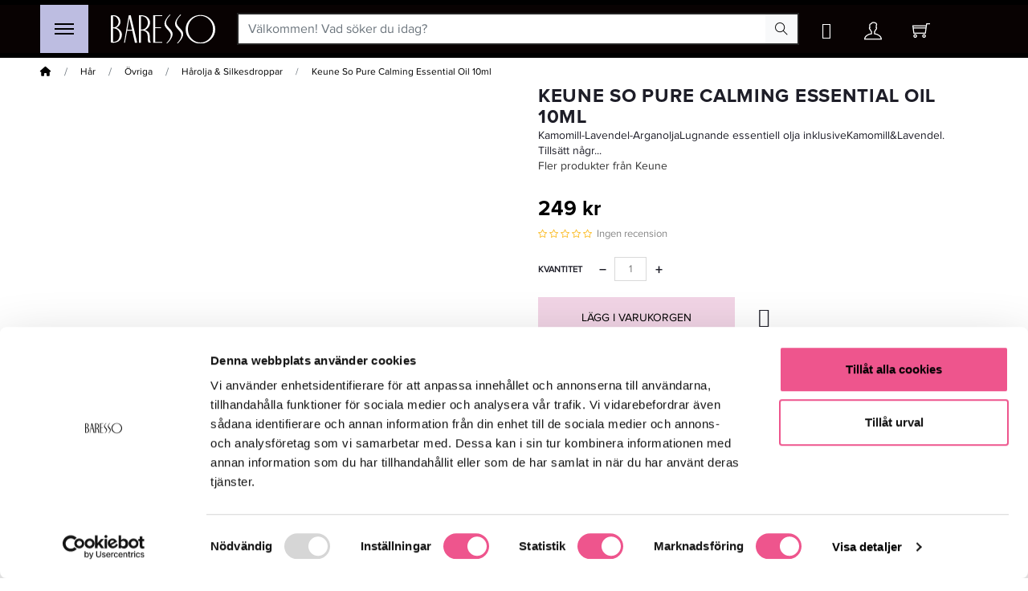

--- FILE ---
content_type: text/html; charset=utf-8
request_url: https://www.baressoshop.se/har/ovriga/harolja/keune-so-pure-calming-essential-oil-10-ml
body_size: 20072
content:
<!doctype html>
<html lang="sv">

<head><script>(function(w,i,g){w[g]=w[g]||[];if(typeof w[g].push=='function')w[g].push(i)})
(window,'GTM-TRCMQ42','google_tags_first_party');</script><script>(function(w,d,s,l){w[l]=w[l]||[];(function(){w[l].push(arguments);})('set', 'developer_id.dY2E1Nz', true);
		var f=d.getElementsByTagName(s)[0],
		j=d.createElement(s);j.async=true;j.src='/sfww/';
		f.parentNode.insertBefore(j,f);
		})(window,document,'script','dataLayer');</script>
    
        
    <meta charset="utf-8">


    <meta http-equiv="x-ua-compatible" content="ie=edge">



    <link rel="canonical" href="https://www.baressoshop.se/har/ovriga/harolja/keune-so-pure-calming-essential-oil-10-ml">

    <title>Keune So Pure Calming Essential Oil 10ml</title>
    
        
    
    <meta name="description" content="Kamomill-Lavendel-ArganoljaLugnande essentiell olja inklusiveKamomill&amp;amp;Lavendel. Tillsätt någr...">
    <meta name="keywords" content="">
                
            <link rel="canonical" href="https://www.baressoshop.se/har/ovriga/harolja/keune-so-pure-calming-essential-oil-10-ml">
    
    
                                

    
        <script type="application/ld+json">
  {
    "@context": "https://schema.org",
    "@type": "Organization",
    "name" : "Baresso",
    "url" : "https://www.baressoshop.se/"
         ,"logo": {
        "@type": "ImageObject",
        "url":"https://www.baressoshop.se/img/logo-1698680073.jpg"
      }
      }
</script>

<script type="application/ld+json">
  {
    "@context": "https://schema.org",
    "@type": "WebPage",
    "isPartOf": {
      "@type": "WebSite",
      "url":  "https://www.baressoshop.se/",
      "name": "Baresso"
    },
    "name": "Keune So Pure Calming Essential Oil 10ml",
    "url":  "https://www.baressoshop.se/har/ovriga/harolja/keune-so-pure-calming-essential-oil-10-ml"
  }
</script>


  <script type="application/ld+json">
    {
      "@context": "https://schema.org",
      "@type": "BreadcrumbList",
      "itemListElement": [
                  {
            "@type": "ListItem",
            "position": 1,
            "name": "Hem",
            "item": "https://www.baressoshop.se/"
          },                  {
            "@type": "ListItem",
            "position": 2,
            "name": "Hår",
            "item": "https://www.baressoshop.se/har"
          },                  {
            "@type": "ListItem",
            "position": 3,
            "name": "Övriga",
            "item": "https://www.baressoshop.se/har/ovriga"
          },                  {
            "@type": "ListItem",
            "position": 4,
            "name": "Hårolja &amp; Silkesdroppar",
            "item": "https://www.baressoshop.se/har/ovriga/harolja"
          },                  {
            "@type": "ListItem",
            "position": 5,
            "name": "Keune So Pure Calming Essential Oil 10ml",
            "item": "https://www.baressoshop.se/har/ovriga/harolja/keune-so-pure-calming-essential-oil-10-ml"
          }              ]
    }
  </script>
    

    

    
            

    
        <meta property="og:title" content="Keune So Pure Calming Essential Oil 10ml" />
        <meta property="og:description" content="Kamomill-Lavendel-ArganoljaLugnande essentiell olja inklusiveKamomill&amp;amp;Lavendel. Tillsätt någr..." />
        <meta property="og:url" content="https://www.baressoshop.se/har/ovriga/harolja/keune-so-pure-calming-essential-oil-10-ml" />
        <meta property="og:site_name" content="Baresso" />
            



    <meta name="viewport" content="width=device-width, initial-scale=1">






        <link id="theme-ccc" rel="stylesheet" href="https://www.baressoshop.se/themes/jpresta-origin-child/assets/cache/theme-e34866309.css?t=8038" type="text/css" media="all">



        <script type="text/javascript" src="https://www.baressoshop.se/themes/jpresta-origin-child/assets/cache/head-19e467308.js" ></script>
    <script type="text/javascript" src="https://consent.cookiebot.eu/uc.js?cbid=c0f8e6a1-b0d6-4ddb-8f11-ae9130c5ff96&amp;blockingmode=auto" ></script>


    <script type="text/javascript">
                var AdvancedEmailGuardData = {"meta":{"isGDPREnabled":true,"isLegacyOPCEnabled":false,"isLegacyMAModuleEnabled":false,"validationError":null},"settings":{"recaptcha":{"type":"v3","key":"6LeiepcoAAAAAKHHV-myWMkuy7lnd-kHqq1c2d7T","forms":{"contact_us":{"size":"normal","align":"offset","offset":3}},"language":"browser","theme":"light","position":"inline","hidden":false,"deferred":true}},"context":{"ps":{"v17":true,"v17pc":true,"v17ch":true,"v16":false,"v161":false,"v15":false},"languageCode":"sv","pageName":"product"},"trans":{"genericError":"Ett fel intr\u00e4ffade, f\u00f6rs\u00f6k igen."}};
                var allow_ordering_out_of_stock_param = 0;
                var bon_wishlist_url = "\/modules\/bonwishlist\/controllers\/front\/ajax.php";
                var cdpvConfig = {"cdpvIconArrowColor":"rgb(255,255,255)","cdpvIconBackgroundColor":"rgba(51, 51, 51, 0.8)","hookType":"product","activeHook":"a:1:{i:0;s:21:\"productAdditionalInfo\";}","showVideoDescInPopup":"1","showVideoDescProductPage":"","showVideoPopupTitle":"1","showVideoThumbnail":"1","showVideoTitle":"1","videoTitle":""};
                var comment_tab = "1";
                var isPS17 = 1;
                var jpresta = {"after_add_action":"none","html_cache_enabled":true};
                var lgcomments_products_default_display = "3";
                var lgcomments_products_extra_display = "10";
                var m4_base_uri = "https:\/\/www.baressoshop.se\/";
                var m4_pdf_controller = "https:\/\/www.baressoshop.se\/module\/m4pdf\/pdf?ajax=1";
                var module_dir = "\/modules\/lgcomments\/";
                var orders_suppliers_ajax_url = "https:\/\/www.baressoshop.se\/module\/wkmanagesuppliers\/ajax";
                var prestashop = {"cart":{"products":[],"totals":{"total":{"type":"total","label":"Totalt:","amount":0,"value":"0 kr"},"total_including_tax":{"type":"total","label":"Summa (inkl. moms)","amount":0,"value":"0 kr"},"total_excluding_tax":{"type":"total","label":"Totalt (exkl. moms)","amount":0,"value":"0 kr"}},"subtotals":{"products":{"type":"products","label":"Delsumma","amount":0,"value":"0 kr"},"discounts":null,"shipping":{"type":"shipping","label":"Leverans","amount":0,"value":""},"tax":null},"products_count":0,"summary_string":"0 produkter","vouchers":{"allowed":1,"added":[]},"discounts":[],"minimalPurchase":0,"minimalPurchaseRequired":""},"currency":{"id":1,"name":"Svensk krona","iso_code":"SEK","iso_code_num":"752","sign":"kr"},"customer":{"lastname":"","firstname":"","email":"","birthday":"0000-00-00","newsletter":0,"newsletter_date_add":"0000-00-00 00:00:00","optin":0,"website":null,"company":null,"siret":null,"ape":null,"is_logged":false,"gender":{"type":null,"name":null},"addresses":[]},"country":{"id_zone":9,"id_currency":1,"call_prefix":46,"iso_code":"SE","active":"1","contains_states":"0","need_identification_number":"0","need_zip_code":"1","zip_code_format":"NNN NN","display_tax_label":"0","name":"Sweden","id":18},"language":{"name":"Svenska (Swedish)","iso_code":"sv","locale":"sv-SE","language_code":"sv-se","active":"1","is_rtl":"0","date_format_lite":"Y-m-d","date_format_full":"Y-m-d H:i:s","id":1},"page":{"title":"","canonical":"https:\/\/www.baressoshop.se\/har\/ovriga\/harolja\/keune-so-pure-calming-essential-oil-10-ml","meta":{"title":"Keune So Pure Calming Essential Oil 10ml","description":"Kamomill-Lavendel-ArganoljaLugnande essentiell olja inklusiveKamomill&amp;Lavendel. Tills\u00e4tt n\u00e5gr...","keywords":null,"robots":"index"},"page_name":"product","body_classes":{"lang-sv":true,"lang-rtl":false,"country-SE":true,"currency-SEK":true,"layout-full-width":true,"page-product":true,"tax-display-disabled":true,"page-customer-account":false,"product-id-381679":true,"product-Keune So Pure Calming Essential Oil 10ml":true,"product-id-category-140":true,"product-id-manufacturer-119":true,"product-id-supplier-15":true,"product-available-for-order":true},"admin_notifications":[],"password-policy":{"feedbacks":{"0":"Very weak","1":"Weak","2":"genomsnittlig","3":"Strong","4":"Very strong","Straight rows of keys are easy to guess":"Straight rows of keys are easy to guess","Short keyboard patterns are easy to guess":"Short keyboard patterns are easy to guess","Use a longer keyboard pattern with more turns":"Use a longer keyboard pattern with more turns","Repeats like \"aaa\" are easy to guess":"Repeats like \"aaa\" are easy to guess","Repeats like \"abcabcabc\" are only slightly harder to guess than \"abc\"":"Repeats like \"abcabcabc\" are only slightly harder to guess than \"abc\"","Sequences like abc or 6543 are easy to guess":"Sequences like \"abc\" or \"6543\" are easy to guess","Recent years are easy to guess":"Recent years are easy to guess","Dates are often easy to guess":"Dates are often easy to guess","This is a top-10 common password":"This is a top-10 common password","This is a top-100 common password":"This is a top-100 common password","This is a very common password":"This is a very common password","This is similar to a commonly used password":"This is similar to a commonly used password","A word by itself is easy to guess":"A word by itself is easy to guess","Names and surnames by themselves are easy to guess":"Names and surnames by themselves are easy to guess","Common names and surnames are easy to guess":"Common names and surnames are easy to guess","Use a few words, avoid common phrases":"Use a few words, avoid common phrases","No need for symbols, digits, or uppercase letters":"No need for symbols, digits, or uppercase letters","Avoid repeated words and characters":"Avoid repeated words and characters","Avoid sequences":"Avoid sequences","Avoid recent years":"Avoid recent years","Avoid years that are associated with you":"Avoid years that are associated with you","Avoid dates and years that are associated with you":"Avoid dates and years that are associated with you","Capitalization doesn't help very much":"Capitalization doesn't help very much","All-uppercase is almost as easy to guess as all-lowercase":"All-uppercase is almost as easy to guess as all-lowercase","Reversed words aren't much harder to guess":"Reversed words aren't much harder to guess","Predictable substitutions like '@' instead of 'a' don't help very much":"Predictable substitutions like \"@\" instead of \"a\" don't help very much","Add another word or two. Uncommon words are better.":"Add another word or two. Uncommon words are better."}}},"shop":{"name":"Baresso","logo":"https:\/\/www.baressoshop.se\/img\/logo-1698680073.jpg","stores_icon":"https:\/\/www.baressoshop.se\/img\/logo_stores.png","favicon":"https:\/\/www.baressoshop.se\/img\/favicon-1.ico"},"core_js_public_path":"\/themes\/","urls":{"base_url":"https:\/\/www.baressoshop.se\/","current_url":"https:\/\/www.baressoshop.se\/har\/ovriga\/harolja\/keune-so-pure-calming-essential-oil-10-ml","shop_domain_url":"https:\/\/www.baressoshop.se","img_ps_url":"https:\/\/www.baressoshop.se\/img\/","img_cat_url":"https:\/\/www.baressoshop.se\/img\/c\/","img_lang_url":"https:\/\/www.baressoshop.se\/img\/l\/","img_prod_url":"https:\/\/www.baressoshop.se\/img\/p\/","img_manu_url":"https:\/\/www.baressoshop.se\/img\/m\/","img_sup_url":"https:\/\/www.baressoshop.se\/img\/su\/","img_ship_url":"https:\/\/www.baressoshop.se\/img\/s\/","img_store_url":"https:\/\/www.baressoshop.se\/img\/st\/","img_col_url":"https:\/\/www.baressoshop.se\/img\/co\/","img_url":"https:\/\/www.baressoshop.se\/themes\/jpresta-origin\/assets\/img\/","css_url":"https:\/\/www.baressoshop.se\/themes\/jpresta-origin\/assets\/css\/","js_url":"https:\/\/www.baressoshop.se\/themes\/jpresta-origin\/assets\/js\/","pic_url":"https:\/\/www.baressoshop.se\/upload\/","theme_assets":"https:\/\/www.baressoshop.se\/themes\/jpresta-origin\/assets\/","theme_dir":"https:\/\/www.baressoshop.se\/home\/bs17\/domains\/baressoshop.se\/public_html\/PS8\/themes\/jpresta-origin-child\/","child_theme_assets":"https:\/\/www.baressoshop.se\/themes\/jpresta-origin-child\/assets\/","child_img_url":"https:\/\/www.baressoshop.se\/themes\/jpresta-origin-child\/assets\/img\/","child_css_url":"https:\/\/www.baressoshop.se\/themes\/jpresta-origin-child\/assets\/css\/","child_js_url":"https:\/\/www.baressoshop.se\/themes\/jpresta-origin-child\/assets\/js\/","pages":{"address":"https:\/\/www.baressoshop.se\/adress","addresses":"https:\/\/www.baressoshop.se\/adresser","authentication":"https:\/\/www.baressoshop.se\/inloggning","manufacturer":"https:\/\/www.baressoshop.se\/manufacturers","cart":"https:\/\/www.baressoshop.se\/varukorg","category":"https:\/\/www.baressoshop.se\/index.php?controller=category","cms":"https:\/\/www.baressoshop.se\/index.php?controller=cms","contact":"https:\/\/www.baressoshop.se\/kontakta-oss","discount":"https:\/\/www.baressoshop.se\/rabatt","guest_tracking":"https:\/\/www.baressoshop.se\/gastsparning","history":"https:\/\/www.baressoshop.se\/bestallningshistorik","identity":"https:\/\/www.baressoshop.se\/identitet","index":"https:\/\/www.baressoshop.se\/","my_account":"https:\/\/www.baressoshop.se\/mitt-konto","order_confirmation":"https:\/\/www.baressoshop.se\/bestallningsbekraftelse","order_detail":"https:\/\/www.baressoshop.se\/index.php?controller=order-detail","order_follow":"https:\/\/www.baressoshop.se\/folj-bestallning","order":"https:\/\/www.baressoshop.se\/F\u00f6r","order_return":"https:\/\/www.baressoshop.se\/index.php?controller=order-return","order_slip":"https:\/\/www.baressoshop.se\/kreditering","pagenotfound":"https:\/\/www.baressoshop.se\/sidan-hittades-inte","password":"https:\/\/www.baressoshop.se\/aterst\u00e4llning-av-losenord","pdf_invoice":"https:\/\/www.baressoshop.se\/index.php?controller=pdf-invoice","pdf_order_return":"https:\/\/www.baressoshop.se\/index.php?controller=pdf-order-return","pdf_order_slip":"https:\/\/www.baressoshop.se\/index.php?controller=pdf-order-slip","prices_drop":"https:\/\/www.baressoshop.se\/prissankning","product":"https:\/\/www.baressoshop.se\/index.php?controller=product","registration":"https:\/\/www.baressoshop.se\/index.php?controller=registration","search":"https:\/\/www.baressoshop.se\/sok","sitemap":"https:\/\/www.baressoshop.se\/sitemap","stores":"https:\/\/www.baressoshop.se\/butiker","supplier":"https:\/\/www.baressoshop.se\/leverantor","new_products":"https:\/\/www.baressoshop.se\/nya-produkter","brands":"https:\/\/www.baressoshop.se\/manufacturers","register":"https:\/\/www.baressoshop.se\/index.php?controller=registration","order_login":"https:\/\/www.baressoshop.se\/F\u00f6r?login=1"},"alternative_langs":[],"actions":{"logout":"https:\/\/www.baressoshop.se\/?mylogout="},"no_picture_image":{"bySize":{"small_default":{"url":"https:\/\/www.baressoshop.se\/img\/p\/sv-default-small_default.jpg","width":98,"height":98},"cart_default":{"url":"https:\/\/www.baressoshop.se\/img\/p\/sv-default-cart_default.jpg","width":125,"height":125},"home_default":{"url":"https:\/\/www.baressoshop.se\/img\/p\/sv-default-home_default.jpg","width":274,"height":274},"medium_default":{"url":"https:\/\/www.baressoshop.se\/img\/p\/sv-default-medium_default.jpg","width":550,"height":550},"large_default":{"url":"https:\/\/www.baressoshop.se\/img\/p\/sv-default-large_default.jpg","width":800,"height":800}},"small":{"url":"https:\/\/www.baressoshop.se\/img\/p\/sv-default-small_default.jpg","width":98,"height":98},"medium":{"url":"https:\/\/www.baressoshop.se\/img\/p\/sv-default-home_default.jpg","width":274,"height":274},"large":{"url":"https:\/\/www.baressoshop.se\/img\/p\/sv-default-large_default.jpg","width":800,"height":800},"legend":""}},"configuration":{"display_taxes_label":false,"display_prices_tax_incl":true,"is_catalog":false,"show_prices":true,"opt_in":{"partner":true},"quantity_discount":{"type":"discount","label":"M\u00e4ngdrabatt"},"voucher_enabled":1,"return_enabled":0},"field_required":[],"breadcrumb":{"links":[{"title":"Hem","url":"https:\/\/www.baressoshop.se\/"},{"title":"H\u00e5r","url":"https:\/\/www.baressoshop.se\/har"},{"title":"\u00d6vriga","url":"https:\/\/www.baressoshop.se\/har\/ovriga"},{"title":"H\u00e5rolja & Silkesdroppar","url":"https:\/\/www.baressoshop.se\/har\/ovriga\/harolja"},{"title":"Keune So Pure Calming Essential Oil 10ml","url":"https:\/\/www.baressoshop.se\/har\/ovriga\/harolja\/keune-so-pure-calming-essential-oil-10-ml"}],"count":5},"link":{"protocol_link":"https:\/\/","protocol_content":"https:\/\/"},"time":1769062420,"static_token":"b8f13557b5c296dd185492f75d35b9a2","token":"b9f2c949c76dbd6460ab61c11fd20068","debug":false,"modules":{"jprestathemeconfigurator":null}};
                var psemailsubscription_subscription = "https:\/\/www.baressoshop.se\/module\/ps_emailsubscription\/subscription";
                var qlirocheckout_shipping_updates_url = "https:\/\/www.baressoshop.se\/module\/pw_qlirocheckout\/handleshippingoptionchanges";
                var qlirocheckout_url = "https:\/\/www.baressoshop.se\/module\/pw_qlirocheckout\/checkout";
                var review_controller_link = "https:\/\/www.baressoshop.se\/store-reviews";
                var review_controller_name = "store-reviews";
                var send_successfull_msg = "Recensionen har skickats korrekt.";
                var sliderblocks = 4;
                var star_color = "yellow";
                var star_style = "plain";
                var static_token_bon_wishlist = "b8f13557b5c296dd185492f75d35b9a2";
            </script>



    <script type="text/javascript">
pcRunDynamicModulesJs = function() {
// Autoconf - 2023-11-04T10:57:10+00:00
// blockwishlist
wishlistProductsIdsFixed = new Array();
if (typeof(wishlistProductsIds)!='undefined' && $.isArray(wishlistProductsIds)) {
    $.each(wishlistProductsIds, function(i,p){
        if ($.inArray(parseInt(p.id_product),wishlistProductsIdsFixed) == -1)
            wishlistProductsIdsFixed.push(parseInt(p.id_product))
    });
};   
wishlistProductsIds = wishlistProductsIdsFixed;
$('.addToWishlist').each(function(){
    if ($.inArray(parseInt($(this).attr('rel')),wishlistProductsIdsFixed)!= -1) {
        $(this).addClass('active').addClass('checked');
    } else {
        $(this).removeClass('active').removeClass('checked');
    }
});
// ps_shoppingcart
setTimeout("prestashop.emit('updateCart', {reason: {linkAction: 'refresh'}, resp: {errors:[]}});", 10);
// productcomments
if ($.fn.rating) $('input.star').rating();
if ($.fn.rating) $('.auto-submit-star').rating();
if ($.fn.fancybox) $('.open-comment-form').fancybox({'hideOnContentClick': false});
// lgcomments
if (typeof $.fancybox !== 'undefined') {
    $(".lgcomment_button")
        .fancybox({
            'href': '#form_review_popup'
            , 'width': 400
            , 'height': 'auto'
            , 'autoSize': false
            , 'tpl': {
                closeBtn: ''
            }
        });
    $("select#lg_score")
        .on("change", function () {
            changeStars($(this)
                .val());
        });
    $(document).off('click', '#product #submit_review');
    $('#submit_review')
        .on('click', function () {
            if (checkFields()) {
                sendProductReview(review_controller_link);
            }
        });
}
if (typeof init_comments === 'function' && typeof lgcomments_products_default_display !== 'undefined') {
    init_comments(lgcomments_products_default_display);
}
};</script><script type="text/javascript">


</script>
  <!-- Favicon -->
  <link rel="icon" type="image/png" sizes="64x64" href="/img/favicon.ico">
<style type="text/css">
    .lg-backdrop{
        z-index: 10400;
            background-color: #ffffff;
        }
    .lg-outer{
        z-index: 10500;
    }
    .lg-toolbar .lg-icon{
            color: #EE558D;
        }
    .lg-toolbar .lg-icon:hover{
            color: #999999;
        }
    .lg-sub-html, .lg-toolbar{
            background-color: rgba(0,0,0,0.45);
        }
    .lg-actions .lg-next, .lg-actions .lg-prev{
            background-color: rgba(0,0,0,0.45);
                color: #EE558D;
        }
    .lg-actions .lg-next:hover, .lg-actions .lg-prev:hover{
            background-color: rgba(0,0,0,0.45);
                color: #FFFFFF;
        }
    .lg-outer .lg-thumb-outer{
            background-color: #0D0A0A;
        }
    .lg-outer .lg-toogle-thumb{
            color: #EE558D;
                background-color: #0D0A0A;
        }
    .lg-outer .lg-toogle-thumb:hover, .lg-outer.lg-dropdown-active #lg-share{
            color: #999999;
        }
    .lg-outer .lg-thumb-item.active, .lg-outer .lg-thumb-item:hover{
            border-color: #EE558D;
        }
        .lg-outer.lg-pull-caption-up.lg-thumb-open .lg-sub-html{
        bottom: 118px;
    }
            .magnify > .magnify-lens {
        width: 200px;
        height: 200px;
    }
                .arlg-pager-controls{
        position: relative;
    }
    .arlg-pager-controls .arlg-pager-prev,
    .arlg-pager-controls .arlg-pager-next{
        width: 24px;
        height: 32px;
        padding: 0;
        margin: 0;
        border: 0;
        position: absolute;
        top: -59px;
        color: #232323;
        opacity: 0.7;
        transition: 0.2s all;
        z-index: 100;
    }
    .arlg-pager-controls .arlg-pager-prev:hover,
    .arlg-pager-controls .arlg-pager-next:hover{
        opacity: 0.9;
    }
    .arlg-pager-controls .arlg-pager-prev{
        left: -24px;
        right: auto;
        background: url('/modules/arlg/views/img/prev.svg') 50% 50% no-repeat scroll rgba(255, 255, 255, 0.6);
    }
    .arlg-pager-controls .arlg-pager-next{
        right: -24px;
        left: auto;
        background: url('/modules/arlg/views/img/next.svg') 50% 50% no-repeat scroll rgba(255, 255, 255, 0.6);
    }
    .arlg-pager-controls.active .arlg-pager-prev{
        left: 0;
    }
    .arlg-pager-controls.active .arlg-pager-next{
        right: 0;
    }
        .quickview-modal .product-cover,
    .quickview-modal .js-qv-mask,
    .quickview .product-cover,
    .quickview .js-qv-mask{
        display: block;
    }
    </style>
<script type="text/javascript">
    var arlgMagnify = false;
    var arlgWidth = 800;
    var arlgHeight = 800;
    var arlgGalleryConfig = {
                thumbnail: true,
        showThumbByDefault: true,
        animateThumb: false,
                loop: true,
        closable: true,
        escKey: true,
        keyPress: true,
        controls: true,
        slideEndAnimatoin: false,
        hideControlOnEnd: false,
        mousewheel: true,
        preload: 1,
        download: false,
        counter: true,
        enableDrag: true,
        enableSwipe: true,
                thumbWidth: 98,
        thumbContHeight: 118
    };
    var arlgVertical = false;
    var arlgZoomSL = false;
        var arlgSliderConfig = {
        enableDrag: false,
                prevHtml: '<svg role="img" xmlns="http://www.w3.org/2000/svg" viewBox="0 0 256 512"><path fill="currentColor" d="M238.475 475.535l7.071-7.07c4.686-4.686 4.686-12.284 0-16.971L50.053 256 245.546 60.506c4.686-4.686 4.686-12.284 0-16.971l-7.071-7.07c-4.686-4.686-12.284-4.686-16.97 0L10.454 247.515c-4.686 4.686-4.686 12.284 0 16.971l211.051 211.05c4.686 4.686 12.284 4.686 16.97-.001z" class=""></path></svg>',
        nextHtml: '<svg role="img" xmlns="http://www.w3.org/2000/svg" viewBox="0 0 256 512"><path fill="currentColor" d="M17.525 36.465l-7.071 7.07c-4.686 4.686-4.686 12.284 0 16.971L205.947 256 10.454 451.494c-4.686 4.686-4.686 12.284 0 16.971l7.071 7.07c4.686 4.686 12.284 4.686 16.97 0l211.051-211.05c4.686-4.686 4.686-12.284 0-16.971L34.495 36.465c-4.686-4.687-12.284-4.687-16.97 0z" class=""></path></svg>',
                item: 1,
        loop: true,
                slideMargin: 0,
        thumbItem: 5,
        item: 1,
        controls: true,
        gallery: true,
        pager: true,
        thumbImageWidth: 98,
        thumbImageHeight: 98,
                onAfterSlide: function(el) {
            arlg.setCurrentPagerPos(el.getCurrentSlideCount()-2);
            if (arlgMagnify && arlgZoomSL){
                $('#lightSlider .lslide.active img').imagezoomsl(arLgZoomSLOptions);
            }
        },
        onSliderLoad: function(el) {
            // $('.product-cover').addClass('hidden');
            $('.lSSlideOuter').addClass('active');
            var config = JSON.parse(JSON.stringify(arlgGalleryConfig));
            config.selector = '#lightSlider .lslide';
            el.lightGallery(config);
                        if (arlg.coverIndex) {
                arlg.lightSlider.goToSlide(arlg.coverIndex + 1);
            }
            if (arlgMagnify && arlgZoomSL){
                $('#lightSlider .lslide.active img').imagezoomsl(arLgZoomSLOptions);
            }
        }
    };
    function arLgInit(){
                $('.images-container li').each(function(index){
            var img = $(this).find('img');
            $(img).parent().attr('data-src', img.attr('data-image-large-src'));
        });
        var arlgMainImg = $('.product-cover').find('[data-toggle="modal"]');
        arlgMainImg.removeAttr('data-toggle').removeAttr('data-target').addClass('arlg-main-container');
        $(document).on('click', '.arlg-main-container', function(){
            $('.images-container .selected').trigger('click');
        });
        $(document).on('click', '.js-qv-product-cover', function(){
            $('.images-container .selected').trigger('click');
        });
                $('.images-container li').hover(function(){
            $('.images-container li .selected').removeClass('selected');
            $(this).find('img').addClass('selected');
            var imgSrc = $(this).find('img').attr('data-image-large-src');
            $('.arlg-main-container').parent().find('img').attr('src', imgSrc).attr('data-magnify-src', imgSrc);
            if (arlgMagnify){
                                $('.product-cover img').magnify();
                            }
        });
        if (arlgMagnify){
            arlgMainImg.hide();
            $('.product-cover img').attr('data-magnify-src', $('.product-cover img').attr('src'));
                        $('.product-cover img').magnify();
            
        }
                $('.images-container .fancybox').removeClass('fancybox');
            };
    window.addEventListener('load', function(){
        $('body').on('click', '.tracker', function(){
            $('.lightSlider .lslide.active').click();
        });
                prestashop.on('updatedProduct', function(resp){
            arLgInit();
        });
                        arLgInit();
            });

    </script>


            <script id="js-rcpgtm-config" type="application/json">{"bing":{"tracking_id":"","feed":{"id_product_prefix":"","id_product_source_key":"id_product","id_variant_prefix":"","id_variant_source_key":"id_attribute"}},"context":{"browser":{"device_type":1},"localization":{"id_country":18,"country_code":"SE","id_currency":1,"currency_code":"SEK","id_lang":1,"lang_code":"sv"},"page":{"controller_name":"product","products_per_page":12,"category":[],"search_term":""},"shop":{"id_shop":1,"shop_name":"Baresso Sverige","base_dir":"https:\/\/www.baressoshop.se\/"},"tracking_module":{"module_name":"rcpgtagmanager","module_version":"4.4.6","checkout_module":{"module":"default","controller":"order"},"service_version":"8","token":"fda05fb4a7149b104ac0c5b9236743c0"},"user":[]},"criteo":{"tracking_id":"","feed":{"id_product_prefix":"","id_product_source_key":"id_product","id_variant_prefix":"","id_variant_source_key":"id_attribute"}},"facebook":{"tracking_id":"","feed":{"id_product_prefix":"","id_product_source_key":"id_product","id_variant_prefix":"","id_variant_source_key":"id_attribute"}},"ga4":{"tracking_id":"G-0JW1PL101C","server_container_url":"","is_url_passthrough":true,"is_data_import":true},"gads":{"tracking_id":"1054416491","merchant_id":"117111511","conversion_labels":{"create_account":"","product_view":"","add_to_cart":"","begin_checkout":"","purchase":"g0tqCLPsogcQ67zk9gM"},"is_custom_remarketing":false},"gtm":{"tracking_id":"GTM-TRCMQ42","is_internal_traffic":false,"script_url":"https:\/\/www.googletagmanager.com\/gtm.js","data_layer_name":"dataLayer","id_parameter":"id","override_tracking_id":""},"google_feed":{"id_product_prefix":"BSSE","id_product_source_key":"id_product","id_variant_prefix":"","id_variant_source_key":"id_attribute"},"kelkoo":{"tracking_list":[],"feed":{"id_product_prefix":"","id_product_source_key":"id_product","id_variant_prefix":"","id_variant_source_key":"id_attribute"}},"pinterest":{"tracking_id":"","feed":{"id_product_prefix":"","id_product_source_key":"id_product","id_variant_prefix":"","id_variant_source_key":"id_attribute"}},"tiktok":{"tracking_id":"D199R4RC77U535810QF0","feed":{"id_product_prefix":"","id_product_source_key":"id_product","id_variant_prefix":"","id_variant_source_key":"id_attribute"}},"twitter":{"tracking_id":"","events":{"add_to_cart_id":"","payment_info_id":"","checkout_initiated_id":"","product_view_id":"","lead_id":"","purchase_id":"","search_id":""},"feed":{"id_product_prefix":"","id_product_source_key":"id_product","id_variant_prefix":"","id_variant_source_key":"id_attribute"}}}</script>

        <script type="text/javascript" data-keepinline="true" data-cfasync="false">
            
            const rcpgtm_config = document.getElementById('js-rcpgtm-config') ?
                JSON.parse(document.getElementById('js-rcpgtm-config').textContent) :
                {}
            ;

            if (typeof rcpgtm_config === 'object' && rcpgtm_config.gtm?.tracking_id && rcpgtm_config.context?.browser) {
                rcpgtm_config.context.browser.user_agent = navigator.userAgent;
                rcpgtm_config.context.browser.navigator_lang = navigator.language || navigator.userLanguage;
                rcpgtm_config.context.browser.fingerprint = JSON.parse(window.localStorage.getItem('RCFingerprint'))?.value || window.crypto.randomUUID();
                rcpgtm_config.context.page.fingerprint = window.crypto.randomUUID();
                document.getElementById('js-rcpgtm-config').textContent = JSON.stringify(rcpgtm_config);

                window[rcpgtm_config.gtm.data_layer_name] = window[rcpgtm_config.gtm.data_layer_name] || [];

                const data_init = {
                    config: (({ gtm, context, ...rest }) => rest)(rcpgtm_config),
                    context: {
                        browser: {
                            ...rcpgtm_config.context.browser,
                            is_internal_traffic: rcpgtm_config.gtm.is_internal_traffic
                        },
                        page: (({ products_per_page, ...rest }) => rest)(rcpgtm_config.context.page),
                        localization: rcpgtm_config.context.localization,
                        shop: rcpgtm_config.context.shop,
                        user: rcpgtm_config.context.user,
                    },
                };

                window[rcpgtm_config.gtm.data_layer_name].push(data_init);

                (function(w,d,s,l,u,p,i){
                    w[l]=w[l]||[];w[l].push({'gtm.start': new Date().getTime(),event:'gtm.js'});
                    var f=d.getElementsByTagName(s)[0],j=d.createElement(s),dl=l!='dataLayer'?'&l='+l:'';
                    j.async=true;
                    j.src=u+'?'+p+'='+i+dl;
                    f.parentNode.insertBefore(j,f);
                })(window, document, 'script', rcpgtm_config.gtm.data_layer_name, rcpgtm_config.gtm.script_url, rcpgtm_config.gtm.id_parameter, rcpgtm_config.gtm.override_tracking_id || rcpgtm_config.gtm.tracking_id);
            }
            
        </script>
    
<!-- Block helloretail -->
<script async src="https://helloretailcdn.com/helloretail.js"></script>
<script type="text/javascript">
	(function () {
		window.hrq = window.hrq || [];
        hrq.push(['init',{}]);
	})();
</script>

<span class="addwish-cart" style="display:none;" data-total="0" data-url="https://www.baressoshop.se/modules/addwish/setcart.php?content=">
	</span>
<!-- /Block helloretail --><script type="text/javascript">
    var stockalert_url_check = "https://www.baressoshop.se/module/stockalert/account?process=check";
    var stockalert_url_add = "https://www.baressoshop.se/module/stockalert/account?process=add";
    var stockalert_url_remove = "https://www.baressoshop.se/module/stockalert/account?process=remove";
    
</script>

<style>
    
</style>
<style>
	.cdpv-video__play-icon,
	.title__icon {
		background-color: rgba(51, 51, 51, 0.8);
	}

	.play-icon__arrow,
	.title-icon__arrow {
		border-left-color: rgb(255,255,255);
	}
</style>

<script id="fabfacebookpixel_script" type="application/json">
	{
		"moduleLink": "https://www.baressoshop.se/module/fabfacebookpixel/default",
		"externalId": "ec5666eb2ba2192a6ded44fc88fabb10bfab2bc165157dbb40b019e3e083fe85",
		"facebookPixelId": "883948518454045",
		"isPixelEnabled": "1",
		"pixelDelay": "2",
		"isDebug": "0",
		"moduleVersion": "3.7.3",
		"iubendaIntegration": "0",
		"customerGroups": "Besökare",
		"defaultCustomerGroup": "",
		"isExportCombinations": "1",
		"cartProducts": [		],
		"canonicalUrl": "https://www.baressoshop.se/har/ovriga/harolja/keune-so-pure-calming-essential-oil-10-ml",
		
		"events": [
												{
				"type": "ViewContent",
				"params": {
					"content_type": "product",
					"id_product": "381679",
					"content_ids": ["381679"],
					"content_name": "Keune So Pure Calming Essential Oil 10ml",
					"content_category": "Hårolja &amp; Silkesdroppar",
					"value": "249.00",
					"description": "Kamomill-Lavendel-ArganoljaLugnande essentiell olja inklusiveKamomill&amp;amp;Lavendel. Tillsätt några fådroppar (max 5) för att förstärkaSo Pure Natural Balance Calmingprodukter. Också lämplig att användai en diffuser eller i badet. Paraben &amp;amp;Sulfatfri. Färgsäker. För alla hårtyper.",
					"product_price": "249.00",
					"currency": "SEK",
					"customer_groups": "Besökare",
					"default_customer_group": ""
				}
			},
																{
				"type": "PageView",
				"params": {
					"customerGroups": "Besökare",
					"defaultCustomerGroup": ""
				}
			}
			]
	}
</script>

						<script type="application/ld+json">
		{
			"@context":"https://schema.org",
			"@type":"Product",
			"productID":"381679",
			"name":"Keune So Pure Calming Essential Oil 10ml",
			"description":"Kamomill-Lavendel-ArganoljaLugnande essentiell olja inklusiveKamomill&amp;amp;Lavendel. Tillsätt några fådroppar (max 5) för att förstärkaSo Pure Natural Balance Calmingprodukter. Också lämplig att användai en diffuser eller i badet. Paraben &amp;amp;Sulfatfri. Färgsäker. För alla hårtyper.",
			"category":"Skönhet och hälsa > Personlig vård > Hårvård",
			"url":"https://www.baressoshop.se/har/ovriga/harolja/keune-so-pure-calming-essential-oil-10-ml",
			"image":"https://www.baressoshop.se/8369/keune-so-pure-calming-essential-oil-10-ml.jpg",
			"brand":"Keune",
			"gtin":"8718375521892",
			"mpn":"",
			"offers": [
				{
					"@type": "Offer",
					"price": "249.00",
					"priceCurrency":"SEK",
					"itemCondition": "https://schema.org/NewCondition",
					"availability": "https://schema.org/InStock"
									}
			]
		}
	</script>
			    <link rel="preload" href="https://www.baressoshop.se/modules/jprestathemeconfigurator/views/fonts/fira-sans-v10-latin-regular.woff2" as="font" type="font/woff2" crossorigin>
    <link rel="preload" href="https://www.baressoshop.se/modules/jprestathemeconfigurator/views/fonts/fira-sans-v10-latin-italic.woff2" as="font" type="font/woff2" crossorigin>
    <link rel="preload" href="https://www.baressoshop.se/modules/jprestathemeconfigurator/views/fonts/fira-sans-v10-latin-700.woff2" as="font" type="font/woff2" crossorigin>
    <link rel="preload" href="https://www.baressoshop.se/modules/jprestathemeconfigurator/views/fonts/fira-sans-v10-latin-700italic.woff2" as="font" type="font/woff2" crossorigin>
<link rel="preload" href="https://www.baressoshop.se/themes/jpresta-origin/assets/fonts/fa-solid-900.woff2" as="font" type="font/woff2" crossorigin>





<style>
.jpresta_module.announcementbar {
    padding: 0;
}
header#header {
    padding: 6px 0px;
    background: #000;
}
#header > .announcementbar {
    margin-top: 0px;
    transition: .5s ease-in-out;
}
#header > .announcementbar.active:has(.content div) {
    transition: .5s ease-in-out;
    margin-top: -23px;
}

.ps-credibility-box {
    background: #000;
    margin: auto;
    padding: 20px;
    color: #fff;
    text-align: center;
    font-size: 16px;
    line-height: 22px;
    font-weight: normal;

}
.ps-credibility-box .container {
    display: flex;
    gap: 15px;
    align-items: center;
    justify-content: center;
    padding: 0;
}
.ps-credibility-box p {
    margin: 0;
}
.ps-credibility-box .for-mobile {
    display: none;
}
.categoryname {
    font-size: 18px;
    font-weight: bold;
}
#jpresta_block_category .jblock-title + div {
    background: none !important;
}
.ps_emailsubscription {
    width: 100% !important;
    max-width: 100% !important;
}
#jpresta_hook_displayFooterBefore .block_newsletter {
    max-width: 700px;
    margin: 0px auto;
}
.category-display-block h2 {
    font-size: 28px;
    text-align: center;
}
#header #header_top {
    margin-top: 0px;
    transition: .5s ease-in-out;
}
#header:has(.announcementbar.active .content div) #header_top {
    margin-top: 3px;
    transition: .5s ease-in-out;
}


@media (max-width:767px){
	.ps-credibility-box {
		padding: 6px;
	}
	.ps-credibility-box .for-desktop {
		display: none;
	}
	.ps-credibility-box .for-mobile {
		display: block;
		width: 100%;
	}
	.category-display-block .category-items {
		justify-content: start !important;
		flex-wrap: nowrap !important;
		overflow-x: scroll;
	}
	.category-display-block .category-img-wrapper {
		width: 100px;
		height: 100px;
	}
	.category-display-block .category-items .categoryname {
		font-size: 16px;
	}
	header#header {
		padding: 5px 0px 0px;
	}
	#header:has(.announcementbar.active .content div) #header_top {
		margin-top: 4px;
		transition: .5s ease-in-out;
	}
	
	
	
}

.homeslider_nav {    display: none;}.product-description-wrapper, .product-description-short {	position: relative;	max-width: 100%;}.product-description-content, .product-description-content-short {	display: -webkit-box;	-webkit-line-clamp: 6;	-webkit-box-orient: vertical;	overflow: hidden;	transition: max-height 0.3s ease;} .product-description-wrapper.expanded .product-description-content, .product-description-short.expanded .product-description-content-short {	-webkit-line-clamp: unset;	overflow: visible;} .read-more-btn, .read-more-btn-short {	display: none;    background: none;    border: none;    color: #000;    padding: 0;    font-weight: bold;    text-decoration: underline;    margin-bottom: 15px;}.product-description-content p, .product-description-content-short p {    margin-bottom: 5px;}
</style>
<script>
/////////// For product description read more button
document.addEventListener("DOMContentLoaded", function() {
	const wrapper = document.querySelector(".product-description-wrapper");
	const content = document.querySelector(".product-description-content");
	const btn = document.querySelector(".read-more-btn");
	if (wrapper && content && btn) {
		const computedStyle = getComputedStyle(content);
		const lineHeight = parseFloat(computedStyle.lineHeight);
		const maxLines = 6;
		const visibleHeight = lineHeight * maxLines;
		requestAnimationFrame(() => {
			const totalLines = Math.round(content.scrollHeight / lineHeight);
			if (totalLines >= 6) {
				btn.style.display = "inline-block";
			} else {
				btn.style.display = "none";
			}
		});
		btn.addEventListener("click", function() {
			wrapper.classList.add("expanded"); 
			btn.style.display = "none";      
		});
	}
});


document.addEventListener("DOMContentLoaded", function() {
    const wrapper = document.querySelector(".product-description-short");
    const content = document.querySelector(".product-description-content-short");
    const btn = document.querySelector(".read-more-btn-short");

    if (wrapper && content && btn) {
        const computedStyle = getComputedStyle(content);
        const lineHeight = parseFloat(computedStyle.lineHeight);
        const maxLines = 6;
        const visibleHeight = lineHeight * maxLines;

        requestAnimationFrame(() => {
            const totalLines = Math.round(content.scrollHeight / lineHeight);
            if (totalLines >= 6) {
                btn.style.display = "inline-block";
            } else {
                btn.style.display = "none";
            }
        });

        btn.addEventListener("click", function() {
            wrapper.classList.add("expanded"); 
            btn.style.display = "none";       
        });
    }
});

</script>    

    
            <script type="application/ld+json">
  {
    "@context": "https://schema.org/",
    "@type": "Product",
    "name": "Keune So Pure Calming Essential Oil 10ml",
    "description": "Kamomill-Lavendel-ArganoljaLugnande essentiell olja inklusiveKamomill&amp;amp;Lavendel. Tillsätt någr...",
    "category": "Hårolja &amp; Silkesdroppar",
    "image" :"https://www.baressoshop.se/8369-home_default/keune-so-pure-calming-essential-oil-10-ml.jpg",    "sku": "KU-22023-sopure",
    "mpn": "KU-22023-sopure"
    ,"gtin13": "8718375521892"
        ,
    "brand": {
      "@type": "Brand",
      "name": "Keune"
    }
            ,
    "weight": {
        "@context": "https://schema.org",
        "@type": "QuantitativeValue",
        "value": "0.100000",
        "unitCode": "kg"
    }
        ,
    "offers": {
      "@type": "Offer",
      "priceCurrency": "SEK",
      "name": "Keune So Pure Calming Essential Oil 10ml",
      "price": "249",
      "url": "https://www.baressoshop.se/har/ovriga/harolja/keune-so-pure-calming-essential-oil-10-ml",
      "priceValidUntil": "2026-02-06",
              "image": ["https://www.baressoshop.se/8369-large_default/keune-so-pure-calming-essential-oil-10-ml.jpg"],
            "sku": "KU-22023-sopure",
      "mpn": "KU-22023-sopure",
      "gtin13": "8718375521892",                  "availability": "https://schema.org/InStock",
      "seller": {
        "@type": "Organization",
        "name": "Baresso"
      }
    }
      }
</script>
    
    <meta property="og:type" content="product">
            <meta property="og:image" content="https://www.baressoshop.se/8369-large_default/keune-so-pure-calming-essential-oil-10-ml.jpg">
    
            <meta property="product:pretax_price:amount" content="199.2">
        <meta property="product:pretax_price:currency" content="SEK">
        <meta property="product:price:amount" content="249">
        <meta property="product:price:currency" content="SEK">
                <meta property="product:weight:value" content="0.100000">
        <meta property="product:weight:units" content="kg">
    

    <script type="text/javascript">
    hrq = window.hrq || [];
    hrq.push(function(sdk) {
        if (!Cookiebot.consent.marketing) {
            sdk.setTrackingOptOut(true);
        }
    });
</script>
</head>

<body id="product" class="lang-sv country-se currency-sek layout-full-width page-product tax-display-disabled product-id-381679 product-keune-so-pure-calming-essential-oil-10ml product-id-category-140 product-id-manufacturer-119 product-id-supplier-15 product-available-for-order hr-applied">


    



    

<div class="main mainbg">
    
        <header id="header"
        class="header stick_header jpresta_block mainbg"
        data-jpresta-block-id="header"
        data-jpresta-block-title="Header"
        data-jpresta-block-parent-selector=".header"
>
    
<div class="jpresta_module  announcementbar jpresta_announcementbar_displaynavfullwidth"><div class="content"></div></div>

    <div id="header_banner">
        <div class="container-fluid text-center">
            <div class="jpresta_hook row" id="jpresta_hook_displayBanner" data-jpresta-hook-name="displayBanner"></div>
        </div>
    </div>




    <div id="header_top" class="container_widenowide">
        <div class="container_widenowide_sub">
            <div id="header_top_main" class="row no-gutters header_top_main">
                <div class="mobile-leo-menu">
                                    </div>

                <div class="col svg-logo-wrap header_menu_">
					<div class="jpresta_module col ps_categorytree jpresta_ps_categorytree_displaytop"><div class="content"><div class="custom-top-menu">
	<div class="top-menu-inner">
		<div class="tom-menu-icon">
			<div class="tom-menu-icons">
				<span></span>
				<span></span>
				<span></span>
			</div>
		</div>
		<div class="top-menu-lists">
			<div class="top-menu-lists-inner">
				<div class="top-sub-menu-header">
					<button class="back-menu" type="button">
						<svg aria-hidden="true" width="1em" height="1em" fill="currentColor" role="img" class="ds d0 am" viewBox="0 0 24 24">
							<path d="M21.8 7.4a.7.7 0 00-1 0L12.3 16 3.7 7.4a.7.7 0 00-1 1l9 9 .6.2c.1 0 .3 0 .4-.2l9-9c.4-.3.4-.7 0-1z"></path>
							<path d="M21.8 7.4a.7.7 0 00-1 0L12.3 16 3.7 7.4a.7.7 0 00-1 1l9 9 .6.2c.1 0 .3 0 .4-.2l9-9c.4-.3.4-.7 0-1z"></path>
						</svg>
						<span class="back-text">Meny</span>
					</button>
 
					<p class="close-icon">
						<span></span>
						<span></span>
					</p>
				</div>
				<div class="top-menu-items">
											  
	<ul><li data-depth="0"><a href="/fynda/Presentboxar-Presenttips">Presentboxar &amp; Presenttips</a></li><li data-depth="0"><a href="/manufacturers">Varumärken</a></li><li data-depth="0"><a href="https://www.baressoshop.se/har">Hår</a><p class="menu-arrow"><svg aria-hidden="true" width="1em" height="1em" fill="currentColor" role="img" class="ds d0 am" viewBox="0 0 24 24"><path d="M21.8 7.4a.7.7 0 00-1 0L12.3 16 3.7 7.4a.7.7 0 00-1 1l9 9 .6.2c.1 0 .3 0 .4-.2l9-9c.4-.3.4-.7 0-1z"></path><path d="M21.8 7.4a.7.7 0 00-1 0L12.3 16 3.7 7.4a.7.7 0 00-1 1l9 9 .6.2c.1 0 .3 0 .4-.2l9-9c.4-.3.4-.7 0-1z"></path></svg></p><div class="top-sub-menu">
	<ul><li data-depth="1"><a class="category-sub-link" href="https://www.baressoshop.se/har/schampo">Schampo</a><p class="menu-arrow"><svg aria-hidden="true" width="1em" height="1em" fill="currentColor" role="img" class="ds d0 am" viewBox="0 0 24 24"><path d="M21.8 7.4a.7.7 0 00-1 0L12.3 16 3.7 7.4a.7.7 0 00-1 1l9 9 .6.2c.1 0 .3 0 .4-.2l9-9c.4-.3.4-.7 0-1z"></path><path d="M21.8 7.4a.7.7 0 00-1 0L12.3 16 3.7 7.4a.7.7 0 00-1 1l9 9 .6.2c.1 0 .3 0 .4-.2l9-9c.4-.3.4-.7 0-1z"></path></svg></p><div class="top-sub-menu-depth">
	<ul><li data-depth="2"><a class="category-sub-link" href="https://www.baressoshop.se/har/schampo/torrschampo">Torrschampo</a></li><li data-depth="2"><a class="category-sub-link" href="https://www.baressoshop.se/har/schampo/torrt-frissigt">Torrt &amp; Frissigt</a></li><li data-depth="2"><a class="category-sub-link" href="https://www.baressoshop.se/har/schampo/skadat-behandlat">Skadat &amp; Behandlat</a></li><li data-depth="2"><a class="category-sub-link" href="https://www.baressoshop.se/har/schampo/fint-volym">Fint &amp; Volym</a></li><li data-depth="2"><a class="category-sub-link" href="https://www.baressoshop.se/har/schampo/fargat">Färgat</a></li><li data-depth="2"><a class="category-sub-link" href="https://www.baressoshop.se/har/schampo/normalt-glansigt">Normalt &amp; Glansigt</a></li><li data-depth="2"><a class="category-sub-link" href="https://www.baressoshop.se/har/schampo/fett-djuprengorande">Fett &amp; Djuprengörande</a></li><li data-depth="2"><a class="category-sub-link" href="https://www.baressoshop.se/har/schampo/mjall-harbotten">Mjäll &amp; Hårbotten</a></li><li data-depth="2"><a class="category-sub-link" href="https://www.baressoshop.se/har/schampo/lockigt-permanentat-schampo">Lockigt &amp; Permanentat</a></li><li data-depth="2"><a class="category-sub-link" href="https://www.baressoshop.se/har/schampo/blont-silver">Blont &amp; Silver</a></li><li data-depth="2"><a class="category-sub-link" href="https://www.baressoshop.se/har/schampo/haravfall-kansligt">Håravfall &amp; Känsligt</a></li></ul></div></li><li data-depth="1"><a class="category-sub-link" href="https://www.baressoshop.se/har/balsam">Balsam</a><p class="menu-arrow"><svg aria-hidden="true" width="1em" height="1em" fill="currentColor" role="img" class="ds d0 am" viewBox="0 0 24 24"><path d="M21.8 7.4a.7.7 0 00-1 0L12.3 16 3.7 7.4a.7.7 0 00-1 1l9 9 .6.2c.1 0 .3 0 .4-.2l9-9c.4-.3.4-.7 0-1z"></path><path d="M21.8 7.4a.7.7 0 00-1 0L12.3 16 3.7 7.4a.7.7 0 00-1 1l9 9 .6.2c.1 0 .3 0 .4-.2l9-9c.4-.3.4-.7 0-1z"></path></svg></p><div class="top-sub-menu-depth">
	<ul><li data-depth="2"><a class="category-sub-link" href="https://www.baressoshop.se/har/balsam/lockigt-permanentat-balsam">Lockigt &amp; Permanentat</a></li><li data-depth="2"><a class="category-sub-link" href="https://www.baressoshop.se/har/balsam/blontsilver">Blont &amp; Silver</a></li><li data-depth="2"><a class="category-sub-link" href="https://www.baressoshop.se/har/balsam/fettdjuprengorande">Fett &amp; Djuprengörande</a></li><li data-depth="2"><a class="category-sub-link" href="https://www.baressoshop.se/har/balsam/mjallharbotten">Mjäll &amp; Hårbotten</a></li><li data-depth="2"><a class="category-sub-link" href="https://www.baressoshop.se/har/balsam/haravfallkansligt">Håravfall &amp; Känsligt</a></li><li data-depth="2"><a class="category-sub-link" href="https://www.baressoshop.se/har/balsam/fintvolym">Fint &amp; Volym</a></li><li data-depth="2"><a class="category-sub-link" href="https://www.baressoshop.se/har/balsam/torrtfrissigt">Torrt &amp; Frissigt</a></li><li data-depth="2"><a class="category-sub-link" href="https://www.baressoshop.se/har/balsam/skadatbehandlat">Skadat &amp; Behandlat</a></li><li data-depth="2"><a class="category-sub-link" href="https://www.baressoshop.se/har/balsam/fargat-balsam">Färgat</a></li><li data-depth="2"><a class="category-sub-link" href="https://www.baressoshop.se/har/balsam/normaltglansigt">Normalt &amp; Glansigt</a></li><li data-depth="2"><a class="category-sub-link" href="https://www.baressoshop.se/har/balsam/leavein">Leave-in</a></li></ul></div></li><li data-depth="1"><a class="category-sub-link" href="https://www.baressoshop.se/har/inpackning">Behandling</a><p class="menu-arrow"><svg aria-hidden="true" width="1em" height="1em" fill="currentColor" role="img" class="ds d0 am" viewBox="0 0 24 24"><path d="M21.8 7.4a.7.7 0 00-1 0L12.3 16 3.7 7.4a.7.7 0 00-1 1l9 9 .6.2c.1 0 .3 0 .4-.2l9-9c.4-.3.4-.7 0-1z"></path><path d="M21.8 7.4a.7.7 0 00-1 0L12.3 16 3.7 7.4a.7.7 0 00-1 1l9 9 .6.2c.1 0 .3 0 .4-.2l9-9c.4-.3.4-.7 0-1z"></path></svg></p><div class="top-sub-menu-depth">
	<ul><li data-depth="2"><a class="category-sub-link" href="https://www.baressoshop.se/har/inpackning/fint">Fint &amp; Volym</a></li><li data-depth="2"><a class="category-sub-link" href="https://www.baressoshop.se/har/inpackning/skadat">Skadat &amp; Behandlat</a></li><li data-depth="2"><a class="category-sub-link" href="https://www.baressoshop.se/har/inpackning/fargat-inpackning">Färgat</a></li><li data-depth="2"><a class="category-sub-link" href="https://www.baressoshop.se/har/inpackning/fett">Fett &amp; Djuprengörande</a></li><li data-depth="2"><a class="category-sub-link" href="https://www.baressoshop.se/har/inpackning/lockigt-permanentat-behandling">Lockigt &amp; Permanentat</a></li><li data-depth="2"><a class="category-sub-link" href="https://www.baressoshop.se/har/inpackning/blont">Blont &amp; Silver</a></li><li data-depth="2"><a class="category-sub-link" href="https://www.baressoshop.se/har/inpackning/mjall">Mjäll &amp; Hårbotten</a></li><li data-depth="2"><a class="category-sub-link" href="https://www.baressoshop.se/har/inpackning/haravfall">Håravfall &amp; Känsligt</a></li><li data-depth="2"><a class="category-sub-link" href="https://www.baressoshop.se/har/inpackning/leave-in">Leave-in</a></li><li data-depth="2"><a class="category-sub-link" href="https://www.baressoshop.se/har/inpackning/normalt">Normalt &amp; Glansigt</a></li></ul></div></li><li data-depth="1"><a class="category-sub-link" href="https://www.baressoshop.se/har/styling">Styling</a><p class="menu-arrow"><svg aria-hidden="true" width="1em" height="1em" fill="currentColor" role="img" class="ds d0 am" viewBox="0 0 24 24"><path d="M21.8 7.4a.7.7 0 00-1 0L12.3 16 3.7 7.4a.7.7 0 00-1 1l9 9 .6.2c.1 0 .3 0 .4-.2l9-9c.4-.3.4-.7 0-1z"></path><path d="M21.8 7.4a.7.7 0 00-1 0L12.3 16 3.7 7.4a.7.7 0 00-1 1l9 9 .6.2c.1 0 .3 0 .4-.2l9-9c.4-.3.4-.7 0-1z"></path></svg></p><div class="top-sub-menu-depth">
	<ul><li data-depth="2"><a class="category-sub-link" href="https://www.baressoshop.se/har/styling/vaxstylingskram">Vax / Stylingskräm</a></li><li data-depth="2"><a class="category-sub-link" href="https://www.baressoshop.se/har/styling/gel">Gel</a></li><li data-depth="2"><a class="category-sub-link" href="https://www.baressoshop.se/har/styling/mousse">Mousse</a></li><li data-depth="2"><a class="category-sub-link" href="https://www.baressoshop.se/har/styling/saltvattenkansla">Saltvattenkänsla</a></li><li data-depth="2"><a class="category-sub-link" href="https://www.baressoshop.se/har/styling/lockframjande">Lockfrämjande</a></li><li data-depth="2"><a class="category-sub-link" href="https://www.baressoshop.se/har/styling/leave-in-serum">Leave-in &amp; Serum</a></li><li data-depth="2"><a class="category-sub-link" href="https://www.baressoshop.se/har/styling/glansspray">Glans </a></li><li data-depth="2"><a class="category-sub-link" href="https://www.baressoshop.se/har/styling/harspray">Hårspray</a></li><li data-depth="2"><a class="category-sub-link" href="https://www.baressoshop.se/har/styling/harpuder">Hårpuder</a></li><li data-depth="2"><a class="category-sub-link" href="https://www.baressoshop.se/har/styling/volym-spray">Volym </a></li><li data-depth="2"><a class="category-sub-link" href="https://www.baressoshop.se/har/styling/utslatande-anti-friss">Utslätande / Anti Friss</a></li><li data-depth="2"><a class="category-sub-link" href="https://www.baressoshop.se/har/styling/lotion">Lotion</a></li><li data-depth="2"><a class="category-sub-link" href="https://www.baressoshop.se/har/styling/varmeskydd">Värmeskydd</a></li><li data-depth="2"><a class="category-sub-link" href="https://www.baressoshop.se/har/styling/lockar-vagor">Lockar &amp; Vågor</a></li></ul></div></li><li data-depth="1"><a class="category-sub-link" href="https://www.baressoshop.se/har/ovriga">Övriga</a><p class="menu-arrow"><svg aria-hidden="true" width="1em" height="1em" fill="currentColor" role="img" class="ds d0 am" viewBox="0 0 24 24"><path d="M21.8 7.4a.7.7 0 00-1 0L12.3 16 3.7 7.4a.7.7 0 00-1 1l9 9 .6.2c.1 0 .3 0 .4-.2l9-9c.4-.3.4-.7 0-1z"></path><path d="M21.8 7.4a.7.7 0 00-1 0L12.3 16 3.7 7.4a.7.7 0 00-1 1l9 9 .6.2c.1 0 .3 0 .4-.2l9-9c.4-.3.4-.7 0-1z"></path></svg></p><div class="top-sub-menu-depth">
	<ul><li data-depth="2"><a class="category-sub-link" href="https://www.baressoshop.se/har/ovriga/harolja">Hårolja &amp; Silkesdroppar</a></li><li data-depth="2"><a class="category-sub-link" href="https://www.baressoshop.se/har/ovriga/reseforpackning">Reseförpackning</a></li><li data-depth="2"><a class="category-sub-link" href="https://www.baressoshop.se/har/ovriga/stora-flaskor">Stora Flaskor</a></li><li data-depth="2"><a class="category-sub-link" href="https://www.baressoshop.se/har/ovriga/pumpar">Pumpar</a></li><li data-depth="2"><a class="category-sub-link" href="https://www.baressoshop.se/har/ovriga/for-han">För Han</a></li><li data-depth="2"><a class="category-sub-link" href="https://www.baressoshop.se/har/ovriga/naringstillagg-for-haret">Näringstillägg för håret</a></li><li data-depth="2"><a class="category-sub-link" href="https://www.baressoshop.se/har/ovriga/solskydd-foer-haret">Solskydd för håret</a></li><li data-depth="2"><a class="category-sub-link" href="https://www.baressoshop.se/har/ovriga/body-wash">Body Wash</a></li><li data-depth="2"><a class="category-sub-link" href="https://www.baressoshop.se/har/ovriga/keratin">Keratin</a></li><li data-depth="2"><a class="category-sub-link" href="https://www.baressoshop.se/har/ovriga/harband-clips">Hårband &amp; Clips</a></li></ul></div></li><li data-depth="1"><a class="category-sub-link" href="https://www.baressoshop.se/har/faergning">Färgning</a><p class="menu-arrow"><svg aria-hidden="true" width="1em" height="1em" fill="currentColor" role="img" class="ds d0 am" viewBox="0 0 24 24"><path d="M21.8 7.4a.7.7 0 00-1 0L12.3 16 3.7 7.4a.7.7 0 00-1 1l9 9 .6.2c.1 0 .3 0 .4-.2l9-9c.4-.3.4-.7 0-1z"></path><path d="M21.8 7.4a.7.7 0 00-1 0L12.3 16 3.7 7.4a.7.7 0 00-1 1l9 9 .6.2c.1 0 .3 0 .4-.2l9-9c.4-.3.4-.7 0-1z"></path></svg></p><div class="top-sub-menu-depth">
	<ul><li data-depth="2"><a class="category-sub-link" href="https://www.baressoshop.se/har/faergning/toning">Toning</a></li><li data-depth="2"><a class="category-sub-link" href="https://www.baressoshop.se/har/faergning/faergmousse">Färgmousse</a></li><li data-depth="2"><a class="category-sub-link" href="https://www.baressoshop.se/har/faergning/pigment-inpackning">Pigment Inpackning</a></li><li data-depth="2"><a class="category-sub-link" href="https://www.baressoshop.se/har/faergning/tillfallig-harfarg-fargspray-farggele-fargpuder">Temporär Hårfärg</a></li><li data-depth="2"><a class="category-sub-link" href="https://www.baressoshop.se/har/faergning/professionell-faergtoning">Professionell Färg/Toning</a></li><li data-depth="2"><a class="category-sub-link" href="https://www.baressoshop.se/har/faergning/professionell-blekning">Professionell Blekning</a></li><li data-depth="2"><a class="category-sub-link" href="https://www.baressoshop.se/har/faergning/vaeteperoxid">Professionell Väteperoxid</a></li><li data-depth="2"><a class="category-sub-link" href="https://www.baressoshop.se/har/faergning/faerg-tillbehoer">Färgtillbehör</a></li><li data-depth="2"><a class="category-sub-link" href="https://www.baressoshop.se/har/faergning/blekningstillsatser">Blekningstillsatser</a></li><li data-depth="2"><a class="category-sub-link" href="https://www.baressoshop.se/har/faergning/forbehandlingar-primer-for-farg-blekning">Förbehandlingar &amp; primer för färg &amp; blekning</a></li></ul></div></li><li data-depth="1"><a class="category-sub-link" href="https://www.baressoshop.se/har/husdjur">Husdjur</a><p class="menu-arrow"><svg aria-hidden="true" width="1em" height="1em" fill="currentColor" role="img" class="ds d0 am" viewBox="0 0 24 24"><path d="M21.8 7.4a.7.7 0 00-1 0L12.3 16 3.7 7.4a.7.7 0 00-1 1l9 9 .6.2c.1 0 .3 0 .4-.2l9-9c.4-.3.4-.7 0-1z"></path><path d="M21.8 7.4a.7.7 0 00-1 0L12.3 16 3.7 7.4a.7.7 0 00-1 1l9 9 .6.2c.1 0 .3 0 .4-.2l9-9c.4-.3.4-.7 0-1z"></path></svg></p><div class="top-sub-menu-depth">
	<ul><li data-depth="2"><a class="category-sub-link" href="https://www.baressoshop.se/har/husdjur/schampo-och-balsam">Schampo &amp; Balsam</a></li><li data-depth="2"><a class="category-sub-link" href="https://www.baressoshop.se/har/husdjur/vard">Vård</a></li><li data-depth="2"><a class="category-sub-link" href="https://www.baressoshop.se/har/husdjur/klippmaskiner-husdjur">Klippmaskiner</a></li></ul></div></li><li data-depth="1"><a class="category-sub-link" href="https://www.baressoshop.se/har/for-barn">För Barn</a><p class="menu-arrow"><svg aria-hidden="true" width="1em" height="1em" fill="currentColor" role="img" class="ds d0 am" viewBox="0 0 24 24"><path d="M21.8 7.4a.7.7 0 00-1 0L12.3 16 3.7 7.4a.7.7 0 00-1 1l9 9 .6.2c.1 0 .3 0 .4-.2l9-9c.4-.3.4-.7 0-1z"></path><path d="M21.8 7.4a.7.7 0 00-1 0L12.3 16 3.7 7.4a.7.7 0 00-1 1l9 9 .6.2c.1 0 .3 0 .4-.2l9-9c.4-.3.4-.7 0-1z"></path></svg></p><div class="top-sub-menu-depth">
	<ul><li data-depth="2"><a class="category-sub-link" href="https://www.baressoshop.se/har/for-barn/dusch-bad">Hår, Dusch &amp; Bad</a></li></ul></div></li><li data-depth="1"><a class="category-sub-link" href="https://www.baressoshop.se/har/harinpackning">Hårinpackning</a></li><li data-depth="1"><a class="category-sub-link" href="https://www.baressoshop.se/har/harparfym">Hårparfym</a></li></ul></div></li><li data-depth="0"><a href="https://www.baressoshop.se/hud">Hud</a><p class="menu-arrow"><svg aria-hidden="true" width="1em" height="1em" fill="currentColor" role="img" class="ds d0 am" viewBox="0 0 24 24"><path d="M21.8 7.4a.7.7 0 00-1 0L12.3 16 3.7 7.4a.7.7 0 00-1 1l9 9 .6.2c.1 0 .3 0 .4-.2l9-9c.4-.3.4-.7 0-1z"></path><path d="M21.8 7.4a.7.7 0 00-1 0L12.3 16 3.7 7.4a.7.7 0 00-1 1l9 9 .6.2c.1 0 .3 0 .4-.2l9-9c.4-.3.4-.7 0-1z"></path></svg></p><div class="top-sub-menu">
	<ul><li data-depth="1"><a class="category-sub-link" href="https://www.baressoshop.se/hud/ansikte">Ansikte</a><p class="menu-arrow"><svg aria-hidden="true" width="1em" height="1em" fill="currentColor" role="img" class="ds d0 am" viewBox="0 0 24 24"><path d="M21.8 7.4a.7.7 0 00-1 0L12.3 16 3.7 7.4a.7.7 0 00-1 1l9 9 .6.2c.1 0 .3 0 .4-.2l9-9c.4-.3.4-.7 0-1z"></path><path d="M21.8 7.4a.7.7 0 00-1 0L12.3 16 3.7 7.4a.7.7 0 00-1 1l9 9 .6.2c.1 0 .3 0 .4-.2l9-9c.4-.3.4-.7 0-1z"></path></svg></p><div class="top-sub-menu-depth">
	<ul><li data-depth="2"><a class="category-sub-link" href="https://www.baressoshop.se/hud/ansikte/ansiktsrengoring">Ansiktsrengöring</a></li><li data-depth="2"><a class="category-sub-link" href="https://www.baressoshop.se/hud/ansikte/ansiktsmask">Ansiktsmask</a></li><li data-depth="2"><a class="category-sub-link" href="https://www.baressoshop.se/hud/ansikte/peeling-ansikte">Peeling</a></li><li data-depth="2"><a class="category-sub-link" href="https://www.baressoshop.se/hud/ansikte/ogonkram">Ögon</a></li><li data-depth="2"><a class="category-sub-link" href="https://www.baressoshop.se/hud/ansikte/serum">Serum</a></li><li data-depth="2"><a class="category-sub-link" href="https://www.baressoshop.se/hud/ansikte/dagkram">Dagkräm</a></li><li data-depth="2"><a class="category-sub-link" href="https://www.baressoshop.se/hud/ansikte/nattkram">Nattkräm</a></li><li data-depth="2"><a class="category-sub-link" href="https://www.baressoshop.se/hud/ansikte/lappar">Läppar</a></li><li data-depth="2"><a class="category-sub-link" href="https://www.baressoshop.se/hud/ansikte/bb-cc-kraem">BB &amp; CC Kräm</a></li></ul></div></li><li data-depth="1"><a class="category-sub-link" href="https://www.baressoshop.se/hud/kroppsvard">Hudvård</a><p class="menu-arrow"><svg aria-hidden="true" width="1em" height="1em" fill="currentColor" role="img" class="ds d0 am" viewBox="0 0 24 24"><path d="M21.8 7.4a.7.7 0 00-1 0L12.3 16 3.7 7.4a.7.7 0 00-1 1l9 9 .6.2c.1 0 .3 0 .4-.2l9-9c.4-.3.4-.7 0-1z"></path><path d="M21.8 7.4a.7.7 0 00-1 0L12.3 16 3.7 7.4a.7.7 0 00-1 1l9 9 .6.2c.1 0 .3 0 .4-.2l9-9c.4-.3.4-.7 0-1z"></path></svg></p><div class="top-sub-menu-depth">
	<ul><li data-depth="2"><a class="category-sub-link" href="https://www.baressoshop.se/hud/kroppsvard/hander">Händer</a></li><li data-depth="2"><a class="category-sub-link" href="https://www.baressoshop.se/hud/kroppsvard/naglar">Naglar</a></li><li data-depth="2"><a class="category-sub-link" href="https://www.baressoshop.se/hud/kroppsvard/duschbad">Dusch &amp; Bad</a></li><li data-depth="2"><a class="category-sub-link" href="https://www.baressoshop.se/hud/kroppsvard/bodylotion">Bodylotion &amp; Bodyoil</a></li><li data-depth="2"><a class="category-sub-link" href="https://www.baressoshop.se/hud/kroppsvard/cellulit">Cellulit</a></li><li data-depth="2"><a class="category-sub-link" href="https://www.baressoshop.se/hud/kroppsvard/fotter">Fötter</a></li><li data-depth="2"><a class="category-sub-link" href="https://www.baressoshop.se/hud/kroppsvard/ovrigt-kroppsvard">Övrigt</a></li><li data-depth="2"><a class="category-sub-link" href="https://www.baressoshop.se/hud/kroppsvard/peeling-kropp">Peeling</a></li><li data-depth="2"><a class="category-sub-link" href="https://www.baressoshop.se/hud/kroppsvard/mot-aerrbildning">Mot Ärrbildning</a></li><li data-depth="2"><a class="category-sub-link" href="https://www.baressoshop.se/hud/kroppsvard/oegonvard">Ögonvård</a></li></ul></div></li><li data-depth="1"><a class="category-sub-link" href="https://www.baressoshop.se/hud/sol-och-tanning">Sol och Tanning</a><p class="menu-arrow"><svg aria-hidden="true" width="1em" height="1em" fill="currentColor" role="img" class="ds d0 am" viewBox="0 0 24 24"><path d="M21.8 7.4a.7.7 0 00-1 0L12.3 16 3.7 7.4a.7.7 0 00-1 1l9 9 .6.2c.1 0 .3 0 .4-.2l9-9c.4-.3.4-.7 0-1z"></path><path d="M21.8 7.4a.7.7 0 00-1 0L12.3 16 3.7 7.4a.7.7 0 00-1 1l9 9 .6.2c.1 0 .3 0 .4-.2l9-9c.4-.3.4-.7 0-1z"></path></svg></p><div class="top-sub-menu-depth">
	<ul><li data-depth="2"><a class="category-sub-link" href="https://www.baressoshop.se/hud/sol-och-tanning/brun-utan-sol">Brun utan sol</a></li><li data-depth="2"><a class="category-sub-link" href="https://www.baressoshop.se/hud/sol-och-tanning/solskydd">Solskydd</a></li><li data-depth="2"><a class="category-sub-link" href="https://www.baressoshop.se/hud/sol-och-tanning/efter-sol">Efter Sol</a></li><li data-depth="2"><a class="category-sub-link" href="https://www.baressoshop.se/hud/sol-och-tanning/tan">Tan</a></li></ul></div></li><li data-depth="1"><a class="category-sub-link" href="https://www.baressoshop.se/hud/harborttagning">Hårborttagning</a><p class="menu-arrow"><svg aria-hidden="true" width="1em" height="1em" fill="currentColor" role="img" class="ds d0 am" viewBox="0 0 24 24"><path d="M21.8 7.4a.7.7 0 00-1 0L12.3 16 3.7 7.4a.7.7 0 00-1 1l9 9 .6.2c.1 0 .3 0 .4-.2l9-9c.4-.3.4-.7 0-1z"></path><path d="M21.8 7.4a.7.7 0 00-1 0L12.3 16 3.7 7.4a.7.7 0 00-1 1l9 9 .6.2c.1 0 .3 0 .4-.2l9-9c.4-.3.4-.7 0-1z"></path></svg></p><div class="top-sub-menu-depth">
	<ul><li data-depth="2"><a class="category-sub-link" href="https://www.baressoshop.se/hud/harborttagning/rakhyvel">Rakhyvlar &amp; Blad</a></li><li data-depth="2"><a class="category-sub-link" href="https://www.baressoshop.se/hud/harborttagning/rakning">Skum, Tvål, Balm</a></li><li data-depth="2"><a class="category-sub-link" href="https://www.baressoshop.se/hud/harborttagning/rakknivar">Rakknivar &amp; Tillbehör</a><p class="menu-arrow"><svg aria-hidden="true" width="1em" height="1em" fill="currentColor" role="img" class="ds d0 am" viewBox="0 0 24 24"><path d="M21.8 7.4a.7.7 0 00-1 0L12.3 16 3.7 7.4a.7.7 0 00-1 1l9 9 .6.2c.1 0 .3 0 .4-.2l9-9c.4-.3.4-.7 0-1z"></path><path d="M21.8 7.4a.7.7 0 00-1 0L12.3 16 3.7 7.4a.7.7 0 00-1 1l9 9 .6.2c.1 0 .3 0 .4-.2l9-9c.4-.3.4-.7 0-1z"></path></svg></p><div class="top-sub-menu-depth">
	<ul><li data-depth="3"><a class="category-sub-link" href="https://www.baressoshop.se/hud/harborttagning/rakknivar/rakapparat">Rakapparat</a></li></ul></div></li><li data-depth="2"><a class="category-sub-link" href="https://www.baressoshop.se/hud/harborttagning/epilatorer">Epilatorer</a></li><li data-depth="2"><a class="category-sub-link" href="https://www.baressoshop.se/hud/harborttagning/wax">Wax</a></li><li data-depth="2"><a class="category-sub-link" href="https://www.baressoshop.se/hud/harborttagning/tillbehoer">Tillbehör</a></li><li data-depth="2"><a class="category-sub-link" href="https://www.baressoshop.se/hud/harborttagning/set-paket">Set &amp; Paket</a></li></ul></div></li><li data-depth="1"><a class="category-sub-link" href="https://www.baressoshop.se/hud/skrubba">Skrubba</a></li></ul></div></li><li data-depth="0"><a href="https://www.baressoshop.se/parfym">Parfym</a><p class="menu-arrow"><svg aria-hidden="true" width="1em" height="1em" fill="currentColor" role="img" class="ds d0 am" viewBox="0 0 24 24"><path d="M21.8 7.4a.7.7 0 00-1 0L12.3 16 3.7 7.4a.7.7 0 00-1 1l9 9 .6.2c.1 0 .3 0 .4-.2l9-9c.4-.3.4-.7 0-1z"></path><path d="M21.8 7.4a.7.7 0 00-1 0L12.3 16 3.7 7.4a.7.7 0 00-1 1l9 9 .6.2c.1 0 .3 0 .4-.2l9-9c.4-.3.4-.7 0-1z"></path></svg></p><div class="top-sub-menu">
	<ul><li data-depth="1"><a class="category-sub-link" href="https://www.baressoshop.se/parfym/for-henne">Köp damparfym</a><p class="menu-arrow"><svg aria-hidden="true" width="1em" height="1em" fill="currentColor" role="img" class="ds d0 am" viewBox="0 0 24 24"><path d="M21.8 7.4a.7.7 0 00-1 0L12.3 16 3.7 7.4a.7.7 0 00-1 1l9 9 .6.2c.1 0 .3 0 .4-.2l9-9c.4-.3.4-.7 0-1z"></path><path d="M21.8 7.4a.7.7 0 00-1 0L12.3 16 3.7 7.4a.7.7 0 00-1 1l9 9 .6.2c.1 0 .3 0 .4-.2l9-9c.4-.3.4-.7 0-1z"></path></svg></p><div class="top-sub-menu-depth">
	<ul><li data-depth="2"><a class="category-sub-link" href="https://www.baressoshop.se/parfym/for-henne/bodymist">Bodymist</a></li><li data-depth="2"><a class="category-sub-link" href="https://www.baressoshop.se/parfym/for-henne/deodorant">Bodywash</a></li><li data-depth="2"><a class="category-sub-link" href="https://www.baressoshop.se/parfym/for-henne/deodorant-henne">Deodorant</a></li><li data-depth="2"><a class="category-sub-link" href="https://www.baressoshop.se/parfym/for-henne/parfym-henne">Parfym</a></li><li data-depth="2"><a class="category-sub-link" href="https://www.baressoshop.se/parfym/for-henne/testers-for-henne">Testers</a></li></ul></div></li><li data-depth="1"><a class="category-sub-link" href="https://www.baressoshop.se/parfym/for-honom">Köp herrparfym</a><p class="menu-arrow"><svg aria-hidden="true" width="1em" height="1em" fill="currentColor" role="img" class="ds d0 am" viewBox="0 0 24 24"><path d="M21.8 7.4a.7.7 0 00-1 0L12.3 16 3.7 7.4a.7.7 0 00-1 1l9 9 .6.2c.1 0 .3 0 .4-.2l9-9c.4-.3.4-.7 0-1z"></path><path d="M21.8 7.4a.7.7 0 00-1 0L12.3 16 3.7 7.4a.7.7 0 00-1 1l9 9 .6.2c.1 0 .3 0 .4-.2l9-9c.4-.3.4-.7 0-1z"></path></svg></p><div class="top-sub-menu-depth">
	<ul><li data-depth="2"><a class="category-sub-link" href="https://www.baressoshop.se/parfym/for-honom/parfym-honom">Parfym</a></li><li data-depth="2"><a class="category-sub-link" href="https://www.baressoshop.se/parfym/for-honom/aftershave">Aftershave</a></li><li data-depth="2"><a class="category-sub-link" href="https://www.baressoshop.se/parfym/for-honom/bodylotion-honom">Bodylotion</a></li><li data-depth="2"><a class="category-sub-link" href="https://www.baressoshop.se/parfym/for-honom/bodywash-honom">Bodywash</a></li><li data-depth="2"><a class="category-sub-link" href="https://www.baressoshop.se/parfym/for-honom/deodorant-honom">Deodorant</a></li><li data-depth="2"><a class="category-sub-link" href="https://www.baressoshop.se/parfym/for-honom/testers-for-honom">Testers</a></li></ul></div></li><li data-depth="1"><a class="category-sub-link" href="https://www.baressoshop.se/parfym/giftbox">Giftbox</a><p class="menu-arrow"><svg aria-hidden="true" width="1em" height="1em" fill="currentColor" role="img" class="ds d0 am" viewBox="0 0 24 24"><path d="M21.8 7.4a.7.7 0 00-1 0L12.3 16 3.7 7.4a.7.7 0 00-1 1l9 9 .6.2c.1 0 .3 0 .4-.2l9-9c.4-.3.4-.7 0-1z"></path><path d="M21.8 7.4a.7.7 0 00-1 0L12.3 16 3.7 7.4a.7.7 0 00-1 1l9 9 .6.2c.1 0 .3 0 .4-.2l9-9c.4-.3.4-.7 0-1z"></path></svg></p><div class="top-sub-menu-depth">
	<ul><li data-depth="2"><a class="category-sub-link" href="https://www.baressoshop.se/parfym/giftbox/giftbox-henne">Giftbox för henne</a></li><li data-depth="2"><a class="category-sub-link" href="https://www.baressoshop.se/parfym/giftbox/giftbox-honom">Giftbox för honom</a></li></ul></div></li><li data-depth="1"><a class="category-sub-link" href="https://www.baressoshop.se/parfym/testers">Testers</a></li></ul></div></li><li data-depth="0"><a href="https://www.baressoshop.se/makeup">Makeup</a><p class="menu-arrow"><svg aria-hidden="true" width="1em" height="1em" fill="currentColor" role="img" class="ds d0 am" viewBox="0 0 24 24"><path d="M21.8 7.4a.7.7 0 00-1 0L12.3 16 3.7 7.4a.7.7 0 00-1 1l9 9 .6.2c.1 0 .3 0 .4-.2l9-9c.4-.3.4-.7 0-1z"></path><path d="M21.8 7.4a.7.7 0 00-1 0L12.3 16 3.7 7.4a.7.7 0 00-1 1l9 9 .6.2c.1 0 .3 0 .4-.2l9-9c.4-.3.4-.7 0-1z"></path></svg></p><div class="top-sub-menu">
	<ul><li data-depth="1"><a class="category-sub-link" href="https://www.baressoshop.se/makeup/makeup-ansikte">Ansikte</a><p class="menu-arrow"><svg aria-hidden="true" width="1em" height="1em" fill="currentColor" role="img" class="ds d0 am" viewBox="0 0 24 24"><path d="M21.8 7.4a.7.7 0 00-1 0L12.3 16 3.7 7.4a.7.7 0 00-1 1l9 9 .6.2c.1 0 .3 0 .4-.2l9-9c.4-.3.4-.7 0-1z"></path><path d="M21.8 7.4a.7.7 0 00-1 0L12.3 16 3.7 7.4a.7.7 0 00-1 1l9 9 .6.2c.1 0 .3 0 .4-.2l9-9c.4-.3.4-.7 0-1z"></path></svg></p><div class="top-sub-menu-depth">
	<ul><li data-depth="2"><a class="category-sub-link" href="https://www.baressoshop.se/makeup/makeup-ansikte/bronzer">Bronzer</a></li><li data-depth="2"><a class="category-sub-link" href="https://www.baressoshop.se/makeup/makeup-ansikte/concealer">Concealer</a></li><li data-depth="2"><a class="category-sub-link" href="https://www.baressoshop.se/makeup/makeup-ansikte/foundation">Foundation</a></li><li data-depth="2"><a class="category-sub-link" href="https://www.baressoshop.se/makeup/makeup-ansikte/puder">Puder</a></li><li data-depth="2"><a class="category-sub-link" href="https://www.baressoshop.se/makeup/makeup-ansikte/primer">Primer</a></li><li data-depth="2"><a class="category-sub-link" href="https://www.baressoshop.se/makeup/makeup-ansikte/rouge">Rouge</a></li><li data-depth="2"><a class="category-sub-link" href="https://www.baressoshop.se/makeup/makeup-ansikte/ansikte-remover">Remover</a></li><li data-depth="2"><a class="category-sub-link" href="https://www.baressoshop.se/makeup/makeup-ansikte/highlight-contour">Highlight &amp; Contour</a></li><li data-depth="2"><a class="category-sub-link" href="https://www.baressoshop.se/makeup/makeup-ansikte/ansiktsmist">Ansiktsmist</a></li><li data-depth="2"><a class="category-sub-link" href="https://www.baressoshop.se/makeup/makeup-ansikte/ogonvard">Ögonvård</a></li></ul></div></li><li data-depth="1"><a class="category-sub-link" href="https://www.baressoshop.se/makeup/makeup-ogon">Ögon</a><p class="menu-arrow"><svg aria-hidden="true" width="1em" height="1em" fill="currentColor" role="img" class="ds d0 am" viewBox="0 0 24 24"><path d="M21.8 7.4a.7.7 0 00-1 0L12.3 16 3.7 7.4a.7.7 0 00-1 1l9 9 .6.2c.1 0 .3 0 .4-.2l9-9c.4-.3.4-.7 0-1z"></path><path d="M21.8 7.4a.7.7 0 00-1 0L12.3 16 3.7 7.4a.7.7 0 00-1 1l9 9 .6.2c.1 0 .3 0 .4-.2l9-9c.4-.3.4-.7 0-1z"></path></svg></p><div class="top-sub-menu-depth">
	<ul><li data-depth="2"><a class="category-sub-link" href="https://www.baressoshop.se/makeup/makeup-ogon/fransnaring">Fransnäring</a></li><li data-depth="2"><a class="category-sub-link" href="https://www.baressoshop.se/makeup/makeup-ogon/mascara">Mascara</a></li><li data-depth="2"><a class="category-sub-link" href="https://www.baressoshop.se/makeup/makeup-ogon/losfransar-tillbehor">Lösfransar &amp; Tillbehör</a></li><li data-depth="2"><a class="category-sub-link" href="https://www.baressoshop.se/makeup/makeup-ogon/ogonbryn">Ögonbryn</a></li><li data-depth="2"><a class="category-sub-link" href="https://www.baressoshop.se/makeup/makeup-ogon/ogonpenna-eyeliner">Ögonpenna</a></li><li data-depth="2"><a class="category-sub-link" href="https://www.baressoshop.se/makeup/makeup-ogon/ogonskugga">Ögonskugga</a></li><li data-depth="2"><a class="category-sub-link" href="https://www.baressoshop.se/makeup/makeup-ogon/ogon-remover">Remover</a></li><li data-depth="2"><a class="category-sub-link" href="https://www.baressoshop.se/makeup/makeup-ogon/primer">Primer </a></li><li data-depth="2"><a class="category-sub-link" href="https://www.baressoshop.se/makeup/makeup-ogon/frans-oegonbrynfaergning">Frans &amp; Ögonbrynfärgning</a></li></ul></div></li><li data-depth="1"><a class="category-sub-link" href="https://www.baressoshop.se/makeup/makeup-laeppar">Läppar</a><p class="menu-arrow"><svg aria-hidden="true" width="1em" height="1em" fill="currentColor" role="img" class="ds d0 am" viewBox="0 0 24 24"><path d="M21.8 7.4a.7.7 0 00-1 0L12.3 16 3.7 7.4a.7.7 0 00-1 1l9 9 .6.2c.1 0 .3 0 .4-.2l9-9c.4-.3.4-.7 0-1z"></path><path d="M21.8 7.4a.7.7 0 00-1 0L12.3 16 3.7 7.4a.7.7 0 00-1 1l9 9 .6.2c.1 0 .3 0 .4-.2l9-9c.4-.3.4-.7 0-1z"></path></svg></p><div class="top-sub-menu-depth">
	<ul><li data-depth="2"><a class="category-sub-link" href="https://www.baressoshop.se/makeup/makeup-laeppar/balm">Balm</a></li><li data-depth="2"><a class="category-sub-link" href="https://www.baressoshop.se/makeup/makeup-laeppar/lipplumper">Lipplumper</a></li><li data-depth="2"><a class="category-sub-link" href="https://www.baressoshop.se/makeup/makeup-laeppar/lappenna">Läppenna</a></li><li data-depth="2"><a class="category-sub-link" href="https://www.baressoshop.se/makeup/makeup-laeppar/lappglans">Läppglans</a></li><li data-depth="2"><a class="category-sub-link" href="https://www.baressoshop.se/makeup/makeup-laeppar/lappstift">Läppstift</a></li><li data-depth="2"><a class="category-sub-link" href="https://www.baressoshop.se/makeup/makeup-laeppar/laeppar-remover">Remover</a></li><li data-depth="2"><a class="category-sub-link" href="https://www.baressoshop.se/makeup/makeup-laeppar/ovrigt-lappar">Övrigt </a></li></ul></div></li><li data-depth="1"><a class="category-sub-link" href="https://www.baressoshop.se/makeup/makeup-naglar">Naglar</a><p class="menu-arrow"><svg aria-hidden="true" width="1em" height="1em" fill="currentColor" role="img" class="ds d0 am" viewBox="0 0 24 24"><path d="M21.8 7.4a.7.7 0 00-1 0L12.3 16 3.7 7.4a.7.7 0 00-1 1l9 9 .6.2c.1 0 .3 0 .4-.2l9-9c.4-.3.4-.7 0-1z"></path><path d="M21.8 7.4a.7.7 0 00-1 0L12.3 16 3.7 7.4a.7.7 0 00-1 1l9 9 .6.2c.1 0 .3 0 .4-.2l9-9c.4-.3.4-.7 0-1z"></path></svg></p><div class="top-sub-menu-depth">
	<ul><li data-depth="2"><a class="category-sub-link" href="https://www.baressoshop.se/makeup/makeup-naglar/nagellack">Nagellack</a></li><li data-depth="2"><a class="category-sub-link" href="https://www.baressoshop.se/makeup/makeup-naglar/nagelvard">Nagelvård</a></li><li data-depth="2"><a class="category-sub-link" href="https://www.baressoshop.se/makeup/makeup-naglar/losnaglar">Lösnaglar</a></li><li data-depth="2"><a class="category-sub-link" href="https://www.baressoshop.se/makeup/makeup-naglar/nageldekorationer">Nageldekorationer</a></li><li data-depth="2"><a class="category-sub-link" href="https://www.baressoshop.se/makeup/makeup-naglar/removers">Removers</a></li><li data-depth="2"><a class="category-sub-link" href="https://www.baressoshop.se/makeup/makeup-naglar/verktygtillbehor">Verktyg &amp; Tillbehör</a></li></ul></div></li><li data-depth="1"><a class="category-sub-link" href="https://www.baressoshop.se/makeup/makeup-verktyg">Verktyg</a><p class="menu-arrow"><svg aria-hidden="true" width="1em" height="1em" fill="currentColor" role="img" class="ds d0 am" viewBox="0 0 24 24"><path d="M21.8 7.4a.7.7 0 00-1 0L12.3 16 3.7 7.4a.7.7 0 00-1 1l9 9 .6.2c.1 0 .3 0 .4-.2l9-9c.4-.3.4-.7 0-1z"></path><path d="M21.8 7.4a.7.7 0 00-1 0L12.3 16 3.7 7.4a.7.7 0 00-1 1l9 9 .6.2c.1 0 .3 0 .4-.2l9-9c.4-.3.4-.7 0-1z"></path></svg></p><div class="top-sub-menu-depth">
	<ul><li data-depth="2"><a class="category-sub-link" href="https://www.baressoshop.se/makeup/makeup-verktyg/borstvardpenselvard">Borstvård/Penselvård</a></li><li data-depth="2"><a class="category-sub-link" href="https://www.baressoshop.se/makeup/makeup-verktyg/pennvassare">Pennvässare</a></li><li data-depth="2"><a class="category-sub-link" href="https://www.baressoshop.se/makeup/makeup-verktyg/pincetter">Pincetter</a></li><li data-depth="2"><a class="category-sub-link" href="https://www.baressoshop.se/makeup/makeup-verktyg/sminkborstepensel">Sminkborste/pensel</a></li><li data-depth="2"><a class="category-sub-link" href="https://www.baressoshop.se/makeup/makeup-verktyg/ogonfransbojare">Ögonfransböjare</a></li><li data-depth="2"><a class="category-sub-link" href="https://www.baressoshop.se/makeup/makeup-verktyg/ovrigt-verktyg">Övrigt</a></li><li data-depth="2"><a class="category-sub-link" href="https://www.baressoshop.se/makeup/makeup-verktyg/sminksvampar">Sminksvampar</a></li></ul></div></li></ul></div></li><li data-depth="0"><a href="https://www.baressoshop.se/frisorshop">Frisörshop</a><p class="menu-arrow"><svg aria-hidden="true" width="1em" height="1em" fill="currentColor" role="img" class="ds d0 am" viewBox="0 0 24 24"><path d="M21.8 7.4a.7.7 0 00-1 0L12.3 16 3.7 7.4a.7.7 0 00-1 1l9 9 .6.2c.1 0 .3 0 .4-.2l9-9c.4-.3.4-.7 0-1z"></path><path d="M21.8 7.4a.7.7 0 00-1 0L12.3 16 3.7 7.4a.7.7 0 00-1 1l9 9 .6.2c.1 0 .3 0 .4-.2l9-9c.4-.3.4-.7 0-1z"></path></svg></p><div class="top-sub-menu">
	<ul><li data-depth="1"><a class="category-sub-link" href="https://www.baressoshop.se/frisorshop/saxarblad">Saxar/ Blad / Hölster</a><p class="menu-arrow"><svg aria-hidden="true" width="1em" height="1em" fill="currentColor" role="img" class="ds d0 am" viewBox="0 0 24 24"><path d="M21.8 7.4a.7.7 0 00-1 0L12.3 16 3.7 7.4a.7.7 0 00-1 1l9 9 .6.2c.1 0 .3 0 .4-.2l9-9c.4-.3.4-.7 0-1z"></path><path d="M21.8 7.4a.7.7 0 00-1 0L12.3 16 3.7 7.4a.7.7 0 00-1 1l9 9 .6.2c.1 0 .3 0 .4-.2l9-9c.4-.3.4-.7 0-1z"></path></svg></p><div class="top-sub-menu-depth">
	<ul><li data-depth="2"><a class="category-sub-link" href="https://www.baressoshop.se/frisorshop/saxarblad/saxar">Saxar</a></li><li data-depth="2"><a class="category-sub-link" href="https://www.baressoshop.se/frisorshop/saxarblad/knivarrakblad">Knivar &amp; Rakblad</a></li><li data-depth="2"><a class="category-sub-link" href="https://www.baressoshop.se/frisorshop/saxarblad/school-sets">School Sets</a></li><li data-depth="2"><a class="category-sub-link" href="https://www.baressoshop.se/frisorshop/saxarblad/saxholster">Saxhölster</a></li></ul></div></li><li data-depth="1"><a class="category-sub-link" href="https://www.baressoshop.se/frisorshop/borstarkammar">Borstar &amp; Kammar</a><p class="menu-arrow"><svg aria-hidden="true" width="1em" height="1em" fill="currentColor" role="img" class="ds d0 am" viewBox="0 0 24 24"><path d="M21.8 7.4a.7.7 0 00-1 0L12.3 16 3.7 7.4a.7.7 0 00-1 1l9 9 .6.2c.1 0 .3 0 .4-.2l9-9c.4-.3.4-.7 0-1z"></path><path d="M21.8 7.4a.7.7 0 00-1 0L12.3 16 3.7 7.4a.7.7 0 00-1 1l9 9 .6.2c.1 0 .3 0 .4-.2l9-9c.4-.3.4-.7 0-1z"></path></svg></p><div class="top-sub-menu-depth">
	<ul><li data-depth="2"><a class="category-sub-link" href="https://www.baressoshop.se/frisorshop/borstarkammar/borstar">Borstar</a></li><li data-depth="2"><a class="category-sub-link" href="https://www.baressoshop.se/frisorshop/borstarkammar/kammar">Kammar</a></li></ul></div></li><li data-depth="1"><a class="category-sub-link" href="https://www.baressoshop.se/frisorshop/tillbehor-och-forbrukning">Förbrukning &amp; Tillbehör</a><p class="menu-arrow"><svg aria-hidden="true" width="1em" height="1em" fill="currentColor" role="img" class="ds d0 am" viewBox="0 0 24 24"><path d="M21.8 7.4a.7.7 0 00-1 0L12.3 16 3.7 7.4a.7.7 0 00-1 1l9 9 .6.2c.1 0 .3 0 .4-.2l9-9c.4-.3.4-.7 0-1z"></path><path d="M21.8 7.4a.7.7 0 00-1 0L12.3 16 3.7 7.4a.7.7 0 00-1 1l9 9 .6.2c.1 0 .3 0 .4-.2l9-9c.4-.3.4-.7 0-1z"></path></svg></p><div class="top-sub-menu-depth">
	<ul><li data-depth="2"><a class="category-sub-link" href="https://www.baressoshop.se/frisorshop/tillbehor-och-forbrukning/rullar-spolar">Rullar &amp; Spolar</a></li><li data-depth="2"><a class="category-sub-link" href="https://www.baressoshop.se/frisorshop/tillbehor-och-forbrukning/klipps-gripps">Klipps &amp; Gripps</a></li><li data-depth="2"><a class="category-sub-link" href="https://www.baressoshop.se/frisorshop/tillbehor-och-forbrukning/farg-redskap">Färgredskap</a></li><li data-depth="2"><a class="category-sub-link" href="https://www.baressoshop.se/frisorshop/tillbehor-och-forbrukning/dockhuvud">Dockhuvud</a></li><li data-depth="2"><a class="category-sub-link" href="https://www.baressoshop.se/frisorshop/tillbehor-och-forbrukning/harnat">Hårnät</a></li><li data-depth="2"><a class="category-sub-link" href="https://www.baressoshop.se/frisorshop/tillbehor-och-forbrukning/haettor-caps-slinger">Hättor - Caps - Slinger</a></li><li data-depth="2"><a class="category-sub-link" href="https://www.baressoshop.se/frisorshop/tillbehor-och-forbrukning/handdukar">Handdukar</a></li></ul></div></li><li data-depth="1"><a class="category-sub-link" href="https://www.baressoshop.se/frisorshop/permanent-keratin">Permanent &amp; Keratin</a><p class="menu-arrow"><svg aria-hidden="true" width="1em" height="1em" fill="currentColor" role="img" class="ds d0 am" viewBox="0 0 24 24"><path d="M21.8 7.4a.7.7 0 00-1 0L12.3 16 3.7 7.4a.7.7 0 00-1 1l9 9 .6.2c.1 0 .3 0 .4-.2l9-9c.4-.3.4-.7 0-1z"></path><path d="M21.8 7.4a.7.7 0 00-1 0L12.3 16 3.7 7.4a.7.7 0 00-1 1l9 9 .6.2c.1 0 .3 0 .4-.2l9-9c.4-.3.4-.7 0-1z"></path></svg></p><div class="top-sub-menu-depth">
	<ul><li data-depth="2"><a class="category-sub-link" href="https://www.baressoshop.se/frisorshop/permanent-keratin/permanenttillbehor">Permanenttillbehör</a></li><li data-depth="2"><a class="category-sub-link" href="https://www.baressoshop.se/frisorshop/permanent-keratin/permanentvatska">Permanentvätska</a></li><li data-depth="2"><a class="category-sub-link" href="https://www.baressoshop.se/frisorshop/permanent-keratin/permanent-rullar">Permanentrullar</a></li><li data-depth="2"><a class="category-sub-link" href="https://www.baressoshop.se/frisorshop/permanent-keratin/keratinbehandling">Keratinbehandling</a></li></ul></div></li><li data-depth="1"><a class="category-sub-link" href="https://www.baressoshop.se/frisorshop/skyddsutrustning">Utrustning</a><p class="menu-arrow"><svg aria-hidden="true" width="1em" height="1em" fill="currentColor" role="img" class="ds d0 am" viewBox="0 0 24 24"><path d="M21.8 7.4a.7.7 0 00-1 0L12.3 16 3.7 7.4a.7.7 0 00-1 1l9 9 .6.2c.1 0 .3 0 .4-.2l9-9c.4-.3.4-.7 0-1z"></path><path d="M21.8 7.4a.7.7 0 00-1 0L12.3 16 3.7 7.4a.7.7 0 00-1 1l9 9 .6.2c.1 0 .3 0 .4-.2l9-9c.4-.3.4-.7 0-1z"></path></svg></p><div class="top-sub-menu-depth">
	<ul><li data-depth="2"><a class="category-sub-link" href="https://www.baressoshop.se/frisorshop/skyddsutrustning/nackborstar">Nackborstar</a></li><li data-depth="2"><a class="category-sub-link" href="https://www.baressoshop.se/frisorshop/skyddsutrustning/vaskor-lador">Väskor &amp; Lådor</a></li><li data-depth="2"><a class="category-sub-link" href="https://www.baressoshop.se/frisorshop/skyddsutrustning/vattenflaskor">Vattenflaskor</a></li><li data-depth="2"><a class="category-sub-link" href="https://www.baressoshop.se/frisorshop/skyddsutrustning/klippkappor">Klippkappor</a></li><li data-depth="2"><a class="category-sub-link" href="https://www.baressoshop.se/frisorshop/skyddsutrustning/forkladen">Förkläden</a></li><li data-depth="2"><a class="category-sub-link" href="https://www.baressoshop.se/frisorshop/skyddsutrustning/skyddsutrustning-kat">Skyddsutrustning</a></li><li data-depth="2"><a class="category-sub-link" href="https://www.baressoshop.se/frisorshop/skyddsutrustning/frisorstolar">Frisörstolar</a></li><li data-depth="2"><a class="category-sub-link" href="https://www.baressoshop.se/frisorshop/skyddsutrustning/kringutrustning">Kringutrustning </a></li></ul></div></li><li data-depth="1"><a class="category-sub-link" href="https://www.baressoshop.se/frisorshop/kemi">Kemi</a></li><li data-depth="1"><a class="category-sub-link" href="https://www.baressoshop.se/frisorshop/frisorutrustning">Frisörutrustning</a></li></ul></div></li><li data-depth="0"><a href="https://www.baressoshop.se/man">Man</a><p class="menu-arrow"><svg aria-hidden="true" width="1em" height="1em" fill="currentColor" role="img" class="ds d0 am" viewBox="0 0 24 24"><path d="M21.8 7.4a.7.7 0 00-1 0L12.3 16 3.7 7.4a.7.7 0 00-1 1l9 9 .6.2c.1 0 .3 0 .4-.2l9-9c.4-.3.4-.7 0-1z"></path><path d="M21.8 7.4a.7.7 0 00-1 0L12.3 16 3.7 7.4a.7.7 0 00-1 1l9 9 .6.2c.1 0 .3 0 .4-.2l9-9c.4-.3.4-.7 0-1z"></path></svg></p><div class="top-sub-menu">
	<ul><li data-depth="1"><a class="category-sub-link" href="https://www.baressoshop.se/man/skagg-mustasch">Skägg &amp; Mustasch</a><p class="menu-arrow"><svg aria-hidden="true" width="1em" height="1em" fill="currentColor" role="img" class="ds d0 am" viewBox="0 0 24 24"><path d="M21.8 7.4a.7.7 0 00-1 0L12.3 16 3.7 7.4a.7.7 0 00-1 1l9 9 .6.2c.1 0 .3 0 .4-.2l9-9c.4-.3.4-.7 0-1z"></path><path d="M21.8 7.4a.7.7 0 00-1 0L12.3 16 3.7 7.4a.7.7 0 00-1 1l9 9 .6.2c.1 0 .3 0 .4-.2l9-9c.4-.3.4-.7 0-1z"></path></svg></p><div class="top-sub-menu-depth">
	<ul><li data-depth="2"><a class="category-sub-link" href="https://www.baressoshop.se/man/skagg-mustasch/skaggolja">Skäggolja</a></li><li data-depth="2"><a class="category-sub-link" href="https://www.baressoshop.se/man/skagg-mustasch/skaggvard">Skäggvård</a></li><li data-depth="2"><a class="category-sub-link" href="https://www.baressoshop.se/man/skagg-mustasch/beard-balm">Beard Balm</a></li><li data-depth="2"><a class="category-sub-link" href="https://www.baressoshop.se/man/skagg-mustasch/skaggborste-kam">Skäggborste &amp; kam</a></li><li data-depth="2"><a class="category-sub-link" href="https://www.baressoshop.se/man/skagg-mustasch/skaggtrimning">Skäggtrimning</a></li><li data-depth="2"><a class="category-sub-link" href="https://www.baressoshop.se/man/skagg-mustasch/mustaschvax">Mustaschvax</a></li><li data-depth="2"><a class="category-sub-link" href="https://www.baressoshop.se/man/skagg-mustasch/rakning">Rakning</a></li></ul></div></li><li data-depth="1"><a class="category-sub-link" href="https://www.baressoshop.se/man/rakning-man">Rakning</a><p class="menu-arrow"><svg aria-hidden="true" width="1em" height="1em" fill="currentColor" role="img" class="ds d0 am" viewBox="0 0 24 24"><path d="M21.8 7.4a.7.7 0 00-1 0L12.3 16 3.7 7.4a.7.7 0 00-1 1l9 9 .6.2c.1 0 .3 0 .4-.2l9-9c.4-.3.4-.7 0-1z"></path><path d="M21.8 7.4a.7.7 0 00-1 0L12.3 16 3.7 7.4a.7.7 0 00-1 1l9 9 .6.2c.1 0 .3 0 .4-.2l9-9c.4-.3.4-.7 0-1z"></path></svg></p><div class="top-sub-menu-depth">
	<ul><li data-depth="2"><a class="category-sub-link" href="https://www.baressoshop.se/man/rakning-man/rakknivar">Rakknivar</a></li><li data-depth="2"><a class="category-sub-link" href="https://www.baressoshop.se/man/rakning-man/rakhyvlar">Rakhyvlar</a></li><li data-depth="2"><a class="category-sub-link" href="https://www.baressoshop.se/man/rakning-man/rakborste">Rakborste</a></li><li data-depth="2"><a class="category-sub-link" href="https://www.baressoshop.se/man/rakning-man/olja-tval-kraem">Olja, tvål, kräm</a></li><li data-depth="2"><a class="category-sub-link" href="https://www.baressoshop.se/man/rakning-man/aftershave">Aftershave</a></li><li data-depth="2"><a class="category-sub-link" href="https://www.baressoshop.se/man/rakning-man/rakblad">Rakblad</a></li><li data-depth="2"><a class="category-sub-link" href="https://www.baressoshop.se/man/rakning-man/rakset">Rakset</a></li><li data-depth="2"><a class="category-sub-link" href="https://www.baressoshop.se/man/rakning-man/rakverktyg">Rakverktyg</a></li><li data-depth="2"><a class="category-sub-link" href="https://www.baressoshop.se/man/rakning-man/skarsar">Skärsår</a></li><li data-depth="2"><a class="category-sub-link" href="https://www.baressoshop.se/man/rakning-man/tillbehor">Tillbehör</a></li></ul></div></li><li data-depth="1"><a class="category-sub-link" href="https://www.baressoshop.se/man/harvard-man">Hårvård</a><p class="menu-arrow"><svg aria-hidden="true" width="1em" height="1em" fill="currentColor" role="img" class="ds d0 am" viewBox="0 0 24 24"><path d="M21.8 7.4a.7.7 0 00-1 0L12.3 16 3.7 7.4a.7.7 0 00-1 1l9 9 .6.2c.1 0 .3 0 .4-.2l9-9c.4-.3.4-.7 0-1z"></path><path d="M21.8 7.4a.7.7 0 00-1 0L12.3 16 3.7 7.4a.7.7 0 00-1 1l9 9 .6.2c.1 0 .3 0 .4-.2l9-9c.4-.3.4-.7 0-1z"></path></svg></p><div class="top-sub-menu-depth">
	<ul><li data-depth="2"><a class="category-sub-link" href="https://www.baressoshop.se/man/harvard-man/schampo-man">Schampo</a></li><li data-depth="2"><a class="category-sub-link" href="https://www.baressoshop.se/man/harvard-man/balsam-man">Balsam</a></li><li data-depth="2"><a class="category-sub-link" href="https://www.baressoshop.se/man/harvard-man/styling-man">Styling</a><p class="menu-arrow"><svg aria-hidden="true" width="1em" height="1em" fill="currentColor" role="img" class="ds d0 am" viewBox="0 0 24 24"><path d="M21.8 7.4a.7.7 0 00-1 0L12.3 16 3.7 7.4a.7.7 0 00-1 1l9 9 .6.2c.1 0 .3 0 .4-.2l9-9c.4-.3.4-.7 0-1z"></path><path d="M21.8 7.4a.7.7 0 00-1 0L12.3 16 3.7 7.4a.7.7 0 00-1 1l9 9 .6.2c.1 0 .3 0 .4-.2l9-9c.4-.3.4-.7 0-1z"></path></svg></p><div class="top-sub-menu-depth">
	<ul><li data-depth="3"><a class="category-sub-link" href="https://www.baressoshop.se/man/harvard-man/styling-man/harparfym">Hårparfym</a></li><li data-depth="3"><a class="category-sub-link" href="https://www.baressoshop.se/man/harvard-man/styling-man/harparfym">Hårparfym</a></li><li data-depth="3"><a class="category-sub-link" href="https://www.baressoshop.se/man/harvard-man/styling-man/harparfym">Hårparfym</a></li><li data-depth="3"><a class="category-sub-link" href="https://www.baressoshop.se/man/harvard-man/styling-man/harbalm">Hårbalm</a></li><li data-depth="3"><a class="category-sub-link" href="https://www.baressoshop.se/man/harvard-man/styling-man/harparfym">hårparfym</a></li></ul></div></li><li data-depth="2"><a class="category-sub-link" href="https://www.baressoshop.se/man/harvard-man/kit-man">Kit</a></li><li data-depth="2"><a class="category-sub-link" href="https://www.baressoshop.se/man/harvard-man/behandling-man">Behandling</a></li></ul></div></li><li data-depth="1"><a class="category-sub-link" href="https://www.baressoshop.se/man/elverktyg-man">Elverktyg</a></li><li data-depth="1"><a class="category-sub-link" href="https://www.baressoshop.se/man/barberare-koln">Barberare Köln</a></li></ul></div></li><li data-depth="0"><a href="https://www.baressoshop.se/elverktyg-klippmaskiner">Elverktyg &amp; Klippmaskiner</a><p class="menu-arrow"><svg aria-hidden="true" width="1em" height="1em" fill="currentColor" role="img" class="ds d0 am" viewBox="0 0 24 24"><path d="M21.8 7.4a.7.7 0 00-1 0L12.3 16 3.7 7.4a.7.7 0 00-1 1l9 9 .6.2c.1 0 .3 0 .4-.2l9-9c.4-.3.4-.7 0-1z"></path><path d="M21.8 7.4a.7.7 0 00-1 0L12.3 16 3.7 7.4a.7.7 0 00-1 1l9 9 .6.2c.1 0 .3 0 .4-.2l9-9c.4-.3.4-.7 0-1z"></path></svg></p><div class="top-sub-menu">
	<ul><li data-depth="1"><a class="category-sub-link" href="https://www.baressoshop.se/elverktyg-klippmaskiner/elverktyg">Elverktyg</a><p class="menu-arrow"><svg aria-hidden="true" width="1em" height="1em" fill="currentColor" role="img" class="ds d0 am" viewBox="0 0 24 24"><path d="M21.8 7.4a.7.7 0 00-1 0L12.3 16 3.7 7.4a.7.7 0 00-1 1l9 9 .6.2c.1 0 .3 0 .4-.2l9-9c.4-.3.4-.7 0-1z"></path><path d="M21.8 7.4a.7.7 0 00-1 0L12.3 16 3.7 7.4a.7.7 0 00-1 1l9 9 .6.2c.1 0 .3 0 .4-.2l9-9c.4-.3.4-.7 0-1z"></path></svg></p><div class="top-sub-menu-depth">
	<ul><li data-depth="2"><a class="category-sub-link" href="https://www.baressoshop.se/elverktyg-klippmaskiner/elverktyg/plattang">Plattång</a></li><li data-depth="2"><a class="category-sub-link" href="https://www.baressoshop.se/elverktyg-klippmaskiner/elverktyg/foen">Fön</a></li><li data-depth="2"><a class="category-sub-link" href="https://www.baressoshop.se/elverktyg-klippmaskiner/elverktyg/locktang">Locktång</a></li><li data-depth="2"><a class="category-sub-link" href="https://www.baressoshop.se/elverktyg-klippmaskiner/elverktyg/varmluftsborste">Varmluftsborste</a></li><li data-depth="2"><a class="category-sub-link" href="https://www.baressoshop.se/elverktyg-klippmaskiner/elverktyg/krustang">Krustång</a></li><li data-depth="2"><a class="category-sub-link" href="https://www.baressoshop.se/elverktyg-klippmaskiner/elverktyg/tillbehor-elverktyg">Tillbehör</a></li><li data-depth="2"><a class="category-sub-link" href="https://www.baressoshop.se/elverktyg-klippmaskiner/elverktyg/varmespolar-harspolar">Värmespolar</a></li><li data-depth="2"><a class="category-sub-link" href="https://www.baressoshop.se/elverktyg-klippmaskiner/elverktyg/vaermeborste">Värmeborste</a></li></ul></div></li><li data-depth="1"><a class="category-sub-link" href="https://www.baressoshop.se/elverktyg-klippmaskiner/klippmaskiner">Klippmaskiner</a><p class="menu-arrow"><svg aria-hidden="true" width="1em" height="1em" fill="currentColor" role="img" class="ds d0 am" viewBox="0 0 24 24"><path d="M21.8 7.4a.7.7 0 00-1 0L12.3 16 3.7 7.4a.7.7 0 00-1 1l9 9 .6.2c.1 0 .3 0 .4-.2l9-9c.4-.3.4-.7 0-1z"></path><path d="M21.8 7.4a.7.7 0 00-1 0L12.3 16 3.7 7.4a.7.7 0 00-1 1l9 9 .6.2c.1 0 .3 0 .4-.2l9-9c.4-.3.4-.7 0-1z"></path></svg></p><div class="top-sub-menu-depth">
	<ul><li data-depth="2"><a class="category-sub-link" href="https://www.baressoshop.se/elverktyg-klippmaskiner/klippmaskiner/klippmaskin">Klippmaskin</a></li><li data-depth="2"><a class="category-sub-link" href="https://www.baressoshop.se/elverktyg-klippmaskiner/klippmaskiner/trimmer">Trimmer</a></li><li data-depth="2"><a class="category-sub-link" href="https://www.baressoshop.se/elverktyg-klippmaskiner/klippmaskiner/skar">Skär</a></li><li data-depth="2"><a class="category-sub-link" href="https://www.baressoshop.se/elverktyg-klippmaskiner/klippmaskiner/tillbehor-klippmaskiner">Tillbehör</a></li><li data-depth="2"><a class="category-sub-link" href="https://www.baressoshop.se/elverktyg-klippmaskiner/klippmaskiner/klippmaskin-djur">Klippmaskin djur</a></li></ul></div></li></ul></div></li><li data-depth="0"><a href="https://www.baressoshop.se/kampanjer">Kampanjer</a><p class="menu-arrow"><svg aria-hidden="true" width="1em" height="1em" fill="currentColor" role="img" class="ds d0 am" viewBox="0 0 24 24"><path d="M21.8 7.4a.7.7 0 00-1 0L12.3 16 3.7 7.4a.7.7 0 00-1 1l9 9 .6.2c.1 0 .3 0 .4-.2l9-9c.4-.3.4-.7 0-1z"></path><path d="M21.8 7.4a.7.7 0 00-1 0L12.3 16 3.7 7.4a.7.7 0 00-1 1l9 9 .6.2c.1 0 .3 0 .4-.2l9-9c.4-.3.4-.7 0-1z"></path></svg></p><div class="top-sub-menu">
	<ul><li data-depth="1"><a class="category-sub-link" href="https://www.baressoshop.se/kampanjer/paket">Paketerbjudande</a><p class="menu-arrow"><svg aria-hidden="true" width="1em" height="1em" fill="currentColor" role="img" class="ds d0 am" viewBox="0 0 24 24"><path d="M21.8 7.4a.7.7 0 00-1 0L12.3 16 3.7 7.4a.7.7 0 00-1 1l9 9 .6.2c.1 0 .3 0 .4-.2l9-9c.4-.3.4-.7 0-1z"></path><path d="M21.8 7.4a.7.7 0 00-1 0L12.3 16 3.7 7.4a.7.7 0 00-1 1l9 9 .6.2c.1 0 .3 0 .4-.2l9-9c.4-.3.4-.7 0-1z"></path></svg></p><div class="top-sub-menu-depth">
	<ul><li data-depth="2"><a class="category-sub-link" href="https://www.baressoshop.se/kampanjer/paket/harvard">Hårvård</a></li><li data-depth="2"><a class="category-sub-link" href="https://www.baressoshop.se/kampanjer/paket/hudvard">Hudvård</a><p class="menu-arrow"><svg aria-hidden="true" width="1em" height="1em" fill="currentColor" role="img" class="ds d0 am" viewBox="0 0 24 24"><path d="M21.8 7.4a.7.7 0 00-1 0L12.3 16 3.7 7.4a.7.7 0 00-1 1l9 9 .6.2c.1 0 .3 0 .4-.2l9-9c.4-.3.4-.7 0-1z"></path><path d="M21.8 7.4a.7.7 0 00-1 0L12.3 16 3.7 7.4a.7.7 0 00-1 1l9 9 .6.2c.1 0 .3 0 .4-.2l9-9c.4-.3.4-.7 0-1z"></path></svg></p><div class="top-sub-menu-depth">
	<ul><li data-depth="3"><a class="category-sub-link" href="https://www.baressoshop.se/kampanjer/paket/hudvard/ansiktstillbehor">Ansiktstillbehör</a></li></ul></div></li><li data-depth="2"><a class="category-sub-link" href="https://www.baressoshop.se/kampanjer/paket/parfym">Parfym</a><p class="menu-arrow"><svg aria-hidden="true" width="1em" height="1em" fill="currentColor" role="img" class="ds d0 am" viewBox="0 0 24 24"><path d="M21.8 7.4a.7.7 0 00-1 0L12.3 16 3.7 7.4a.7.7 0 00-1 1l9 9 .6.2c.1 0 .3 0 .4-.2l9-9c.4-.3.4-.7 0-1z"></path><path d="M21.8 7.4a.7.7 0 00-1 0L12.3 16 3.7 7.4a.7.7 0 00-1 1l9 9 .6.2c.1 0 .3 0 .4-.2l9-9c.4-.3.4-.7 0-1z"></path></svg></p><div class="top-sub-menu-depth">
	<ul><li data-depth="3"><a class="category-sub-link" href="https://www.baressoshop.se/kampanjer/paket/parfym/unisex">Unisex</a></li><li data-depth="3"><a class="category-sub-link" href="https://www.baressoshop.se/kampanjer/paket/parfym/unissex">Unissex</a></li><li data-depth="3"><a class="category-sub-link" href="https://www.baressoshop.se/kampanjer/paket/parfym/unissex">Unissex</a></li></ul></div></li><li data-depth="2"><a class="category-sub-link" href="https://www.baressoshop.se/kampanjer/paket/smink">Smink</a></li><li data-depth="2"><a class="category-sub-link" href="https://www.baressoshop.se/kampanjer/paket/elverktyg">Elverktyg</a></li><li data-depth="2"><a class="category-sub-link" href="https://www.baressoshop.se/kampanjer/paket/giftset">Giftset</a></li></ul></div></li></ul></div></li><li data-depth="0"><a href="https://www.baressoshop.se/fynda">Fynda</a><p class="menu-arrow"><svg aria-hidden="true" width="1em" height="1em" fill="currentColor" role="img" class="ds d0 am" viewBox="0 0 24 24"><path d="M21.8 7.4a.7.7 0 00-1 0L12.3 16 3.7 7.4a.7.7 0 00-1 1l9 9 .6.2c.1 0 .3 0 .4-.2l9-9c.4-.3.4-.7 0-1z"></path><path d="M21.8 7.4a.7.7 0 00-1 0L12.3 16 3.7 7.4a.7.7 0 00-1 1l9 9 .6.2c.1 0 .3 0 .4-.2l9-9c.4-.3.4-.7 0-1z"></path></svg></p><div class="top-sub-menu">
	<ul><li data-depth="1"><a class="category-sub-link" href="https://www.baressoshop.se/fynda/aktuella-kampanjer">Kampanjer</a><p class="menu-arrow"><svg aria-hidden="true" width="1em" height="1em" fill="currentColor" role="img" class="ds d0 am" viewBox="0 0 24 24"><path d="M21.8 7.4a.7.7 0 00-1 0L12.3 16 3.7 7.4a.7.7 0 00-1 1l9 9 .6.2c.1 0 .3 0 .4-.2l9-9c.4-.3.4-.7 0-1z"></path><path d="M21.8 7.4a.7.7 0 00-1 0L12.3 16 3.7 7.4a.7.7 0 00-1 1l9 9 .6.2c.1 0 .3 0 .4-.2l9-9c.4-.3.4-.7 0-1z"></path></svg></p><div class="top-sub-menu-depth">
	<ul><li data-depth="2"><a class="category-sub-link" href="https://www.baressoshop.se/fynda/aktuella-kampanjer/harvard">Hårvård</a></li><li data-depth="2"><a class="category-sub-link" href="https://www.baressoshop.se/fynda/aktuella-kampanjer/hudvard-kampanj">Hudvård</a></li><li data-depth="2"><a class="category-sub-link" href="https://www.baressoshop.se/fynda/aktuella-kampanjer/smink">Smink</a></li><li data-depth="2"><a class="category-sub-link" href="https://www.baressoshop.se/fynda/aktuella-kampanjer/parfym">Parfym</a></li><li data-depth="2"><a class="category-sub-link" href="https://www.baressoshop.se/fynda/aktuella-kampanjer/stylingverktyg">Stylingverktyg </a></li></ul></div></li><li data-depth="1"><a class="category-sub-link" href="https://www.baressoshop.se/fynda/baresso-deals">BARESSO DEALS</a></li><li data-depth="1"><a class="category-sub-link" href="https://www.baressoshop.se/fynda/utgaende">Outlet</a></li><li data-depth="1"><a class="category-sub-link" href="https://www.baressoshop.se/fynda/Presentboxar-Presenttips">Presentboxar &amp; Presenttips</a></li></ul></div></li><li data-depth="0"><a href="https://www.baressoshop.se/accessoarer">Accessoarer</a><p class="menu-arrow"><svg aria-hidden="true" width="1em" height="1em" fill="currentColor" role="img" class="ds d0 am" viewBox="0 0 24 24"><path d="M21.8 7.4a.7.7 0 00-1 0L12.3 16 3.7 7.4a.7.7 0 00-1 1l9 9 .6.2c.1 0 .3 0 .4-.2l9-9c.4-.3.4-.7 0-1z"></path><path d="M21.8 7.4a.7.7 0 00-1 0L12.3 16 3.7 7.4a.7.7 0 00-1 1l9 9 .6.2c.1 0 .3 0 .4-.2l9-9c.4-.3.4-.7 0-1z"></path></svg></p><div class="top-sub-menu">
	<ul><li data-depth="1"><a class="category-sub-link" href="https://www.baressoshop.se/accessoarer/ljus">Ljus</a><p class="menu-arrow"><svg aria-hidden="true" width="1em" height="1em" fill="currentColor" role="img" class="ds d0 am" viewBox="0 0 24 24"><path d="M21.8 7.4a.7.7 0 00-1 0L12.3 16 3.7 7.4a.7.7 0 00-1 1l9 9 .6.2c.1 0 .3 0 .4-.2l9-9c.4-.3.4-.7 0-1z"></path><path d="M21.8 7.4a.7.7 0 00-1 0L12.3 16 3.7 7.4a.7.7 0 00-1 1l9 9 .6.2c.1 0 .3 0 .4-.2l9-9c.4-.3.4-.7 0-1z"></path></svg></p><div class="top-sub-menu-depth">
	<ul><li data-depth="2"><a class="category-sub-link" href="https://www.baressoshop.se/accessoarer/ljus/blockljus">Blockljus</a></li><li data-depth="2"><a class="category-sub-link" href="https://www.baressoshop.se/accessoarer/ljus/doftljus">Doftljus</a></li></ul></div></li><li data-depth="1"><a class="category-sub-link" href="https://www.baressoshop.se/accessoarer/personlig-skyddsutrustning">Personlig skyddsutrustning</a></li><li data-depth="1"><a class="category-sub-link" href="https://www.baressoshop.se/accessoarer/digital-koksvag">Digital köksvåg</a></li></ul></div></li><li data-depth="0" class="bottom_menu_1"><a href="">Mer om baressoshop.se</a></li><li data-depth="0" class="bottom_menu_2"><a href="/info/baresso-family">Baresso Family</a></li><li data-depth="0" class="bottom_menu_3"><a href="/info/kontakt">Kontakta oss</a></li><li data-depth="0" class="bottom_menu_4"><a href="/magasin">Baresso Magasin</a></li><li data-depth="0" class="bottom_menu_5"><a href="/info/baresso_en_Trygg_e-handel">Om baressoshop.se</a></li><li data-depth="0" class="bottom_menu_6"><a href="/inloggning">Mitt konto</a></li></ul>
									</div>
			</div>
		</div>
	</div>
</div>

<script src="https://cdnjs.cloudflare.com/ajax/libs/jquery/3.7.1/jquery.min.js"></script>
<script>
	$(document).ready(function() {
		$('.back-menu svg').hide();
		$('.tom-menu-icon').click(function(){
			$('.top-menu-lists').addClass('active');
		});
		$('.top-menu-items ul li > .menu-arrow').click(function(e){
			e.stopPropagation();
			let parentLi = $(this).closest('li');
			$('.back-text').text('Back');
			parentLi.find('> .top-sub-menu').addClass('active');
			$('.back-menu svg').show();
		});
		$('.top-sub-menu ul li > .menu-arrow').click(function(e){
			e.stopPropagation();
			let parentLi = $(this).closest('li');
			$('.back-text').text('Back');
			parentLi.find('> .top-sub-menu-depth').addClass('active');
			$('.back-menu svg').show();
		});
		$('.back-menu').click(function(){
			let openMenu = $('.top-sub-menu.active, .top-sub-menu-depth.active').last();
			openMenu.removeClass('active');
			if ($('.top-sub-menu.active, .top-sub-menu-depth.active').length == 0) {
				$('.back-text').text('Meny');
				$('.back-menu svg').hide();
			}
		});
		$('.close-icon').click(function(){
			$('.top-menu-lists, .top-sub-menu, .top-sub-menu-depth').removeClass('active');
		});
		$(document).mouseup(function(e) {
			let container = $(".top-menu-lists-inner");
			if (!container.is(e.target) && container.has(e.target).length === 0) {
				$('.top-menu-lists, .top-sub-menu, .top-sub-menu-depth').removeClass('active');
				$('.back-text').text('Meny');
				$('.back-menu svg').hide();
			}
		});
	});
</script></div></div>
                    <div class="svg-logo">
                        <a href="https://www.baressoshop.se/">
                            <img src="https://www.baressoshop.se/themes/jpresta-origin-child/assets/img/white-baresso.svg" alt="Baresso logo">
                        </a>
                    </div>
                </div>

                                                    <div class="col col-sm-6 col-md-7 col-xl-7"><div class="jpresta_hook row" id="jpresta_hook_displayJPrestaTopCenter" data-jpresta-hook-name="displayJPrestaTopCenter"><div class="jpresta_module col jprestasearch jpresta_jprestasearch_displayjprestatopcenter"><div class="content"><div class="search_widget" data-search-controller-url="//www.baressoshop.se/sok">
    <form method="get" action="//www.baressoshop.se/sok" role="search">
        <input type="hidden" name="controller" value="search"/>
        <div class="input-group">
            <input type="search" class="form-control" name="s" placeholder="Välkommen! Vad söker du idag?" aria-label="Välkommen! Vad söker du idag?">
            <span class="input-group-append">
                <button class="btn btn-primary" type="submit" aria-label="Search Button"><span class="ti-search"></span></button>
            </span>
        </div>
    </form>
</div></div></div></div></div>
                                                                    <div class="col header_right_col"><div class="jpresta_hook row" id="jpresta_hook_displayTop" data-jpresta-hook-name="displayTop"><div class="jpresta_module col jprestashoppingcartsignin jpresta_jprestashoppingcartsignin_displaytop"><div class="content"><div class="jpresta_shoppingcartsignin_wrapper" style="opacity: 0">    <div class="jpresta_shoppingcartsignin isnotlogged"
         data-refresh-url="https://www.baressoshop.se/varukorg"
         data-last-update="1769062421"
         data-cache-key="6719aec11d4d3bbeda963a64c4a3b53e"
    >
        
<div id="bonwishlist">
    <div class="block-wishlist">
        <a class="wishlist-tooltip" href="#" aria-label="Wishlist button">
            <i class="wish-button fal fa-heart"></i>
            <span id="wishlist-count" class="wishlist-count" style="display:none"> </span>
        </a>
        <div id="wishlist-popup">
                    </div>
        <h6 class="no-items-js alert alert-info">Det finns inga fler produkter i din önskelista
        </h6>
    </div>
</div>

    <div class="jpresta_customersignin hide-on-mobile dropdown">
    <a class="dropdown-toggle"
       id="userMenuLink"
       href=""
       data-toggle="dropdown"
       aria-haspopup="true"
       aria-expanded="false"
       aria-label="Ditt konto"
    >
        <i class="ti-user"></i>
    </a>
    <div class="dropdown-menu dropdown-menu-right" aria-labelledby="userMenuLink">
            <div class="dropdown-item dropdown-item-title">Redan kund?</div>
    <div class="dropdown-divider"></div>
    <div class="dropdown-item">
        

    
            
    <form id="login-form" action="index.php?controller=authentication&amp;back=my-account" method="post">

        <section>
            
                                    
                        
    
        <input type="hidden" name="back" value="">
    


                    
                                    
                                <div class="form-group row ">
                    <label class="col-md-4 col-form-label required" for="f-email_97873">
                E-post
            </label>
        
        <div class="col-md-8">

            
                
                    <input
                            class="form-control"
                            name="email"
                            type="email"
                            value=""
                            id="f-email_97873"
                                                                                    required                    >
                                    

            
            
                            

        </div>
    </div>

                    
                                    
                                <div class="form-group row ">
                    <label class="col-md-4 col-form-label required" for="f-password_99699">
                Lösenord
            </label>
        
        <div class="col-md-8">

            
                
                    <div class="input-group js-parent-focus">
                        <input
                                class="form-control js-child-focus js-visible-password"
                                name="password"
                                id="f-password_99699"
                                type="password"
                                value=""
                                pattern=".{5,}"
                                required                        >
                        <span class="input-group-btn">
                            <button
                                  class="btn btn-light"
                                  type="button"
                                  data-action="show-password"
                                  data-text-show="Visa"
                                  data-text-hide="Göm"
                            >
                                Visa
                            </button>
                        </span>
                    </div>
                

            
            
                            

        </div>
    </div>

                    
                            
            <div class="form-group row form-group_forgot-password">
                <div class="col-md-4"></div>
                <div class="col-md-8">
                    <div class="forgot-password text-right">
                        <a href="https://www.baressoshop.se/aterställning-av-losenord" rel="nofollow" class="small">
                            Glömt ditt lösenord?
                        </a>
                    </div>
                </div>
            </div>

        </section>

        
            <footer class="form-footer text-sm-center clearfix">
                <input type="hidden" name="submitLogin" value="1">
                
                    <button id="submit-login" class="btn btn-primary" data-link-action="sign-in" type="submit"
                            class="form-control-submit">
                        Logga in
                    </button>
                
            </footer>
        

    </form>


        <div class="displayCustomerLoginFormAfter">
            
        </div>
    </div>
    <div class="dropdown-divider"></div>
    <div class="dropdown-item dropdown-item-title">Ny kund?</div>
    <div class="dropdown-item dropdown-item-actions">
        <form action="https://www.baressoshop.se/inloggning?create_account=1" method="get" onsubmit="jprestaShoppingCartSigninLoadingOn($(this), $('.jprestaCreateAccount')); return true;">
            <input type="hidden" name="create_account" value="1">
            <button type="submit" class="btn btn-primary my-1 jprestaCreateAccount">Skapa ett konto</button>
        </form>
    </div>
    </div>
</div>
<div class="jpresta_customersignin show-on-mobile">
    <a
        id="userMenuLinkMobile"
                    href="https://www.baressoshop.se/inloggning"
                aria-label="Ditt konto"
    >
        <i class="ti-user"></i>
    </a>
    </div>    
<div class="jpresta_shoppingcart hide-on-mobile ">
    
            <a class=""
           id="cartMenuLink6971c015481cd"
           href="javascript:void()"
           onclick="jprestaShoppingCartSigninToggleSideCart(event); return false;">
                <i class="ti-shopping-cart"></i>
                    </a>

    </div>

<div class="jpresta_shoppingcart show-on-mobile">
    <a
            class="cartMenuLinkMobile"
                            href="javascript:void()" onclick="jprestaShoppingCartSigninToggleSideCart(event); return false;"
                >
        <i class="ti-shopping-cart"></i>
            <span class="item-count">0</span>
    </a>

    </div>

    <div class="jpresta_sidecart">
        <button type="button" class="close closesidecart" onclick="jprestaShoppingCartSigninToggleSideCart(event); return false;">
            <span>×</span>
        </button>
            <div class="dropdown-item">Din varukorg är tom</div>
    </div>
    </div>
</div></div></div><div class="jpresta_module col ps_categorytree jpresta_ps_categorytree_displaytop"><div class="content"><div class="custom-top-menu">
	<div class="top-menu-inner">
		<div class="tom-menu-icon">
			<div class="tom-menu-icons">
				<span></span>
				<span></span>
				<span></span>
			</div>
		</div>
		<div class="top-menu-lists">
			<div class="top-menu-lists-inner">
				<div class="top-sub-menu-header">
					<button class="back-menu" type="button">
						<svg aria-hidden="true" width="1em" height="1em" fill="currentColor" role="img" class="ds d0 am" viewBox="0 0 24 24">
							<path d="M21.8 7.4a.7.7 0 00-1 0L12.3 16 3.7 7.4a.7.7 0 00-1 1l9 9 .6.2c.1 0 .3 0 .4-.2l9-9c.4-.3.4-.7 0-1z"></path>
							<path d="M21.8 7.4a.7.7 0 00-1 0L12.3 16 3.7 7.4a.7.7 0 00-1 1l9 9 .6.2c.1 0 .3 0 .4-.2l9-9c.4-.3.4-.7 0-1z"></path>
						</svg>
						<span class="back-text">Meny</span>
					</button>
 
					<p class="close-icon">
						<span></span>
						<span></span>
					</p>
				</div>
				<div class="top-menu-items">
											  
	<ul><li data-depth="0"><a href="/fynda/Presentboxar-Presenttips">Presentboxar &amp; Presenttips</a></li><li data-depth="0"><a href="/manufacturers">Varumärken</a></li><li data-depth="0"><a href="https://www.baressoshop.se/har">Hår</a><p class="menu-arrow"><svg aria-hidden="true" width="1em" height="1em" fill="currentColor" role="img" class="ds d0 am" viewBox="0 0 24 24"><path d="M21.8 7.4a.7.7 0 00-1 0L12.3 16 3.7 7.4a.7.7 0 00-1 1l9 9 .6.2c.1 0 .3 0 .4-.2l9-9c.4-.3.4-.7 0-1z"></path><path d="M21.8 7.4a.7.7 0 00-1 0L12.3 16 3.7 7.4a.7.7 0 00-1 1l9 9 .6.2c.1 0 .3 0 .4-.2l9-9c.4-.3.4-.7 0-1z"></path></svg></p><div class="top-sub-menu">
	<ul><li data-depth="1"><a class="category-sub-link" href="https://www.baressoshop.se/har/schampo">Schampo</a><p class="menu-arrow"><svg aria-hidden="true" width="1em" height="1em" fill="currentColor" role="img" class="ds d0 am" viewBox="0 0 24 24"><path d="M21.8 7.4a.7.7 0 00-1 0L12.3 16 3.7 7.4a.7.7 0 00-1 1l9 9 .6.2c.1 0 .3 0 .4-.2l9-9c.4-.3.4-.7 0-1z"></path><path d="M21.8 7.4a.7.7 0 00-1 0L12.3 16 3.7 7.4a.7.7 0 00-1 1l9 9 .6.2c.1 0 .3 0 .4-.2l9-9c.4-.3.4-.7 0-1z"></path></svg></p><div class="top-sub-menu-depth">
	<ul><li data-depth="2"><a class="category-sub-link" href="https://www.baressoshop.se/har/schampo/torrschampo">Torrschampo</a></li><li data-depth="2"><a class="category-sub-link" href="https://www.baressoshop.se/har/schampo/torrt-frissigt">Torrt &amp; Frissigt</a></li><li data-depth="2"><a class="category-sub-link" href="https://www.baressoshop.se/har/schampo/skadat-behandlat">Skadat &amp; Behandlat</a></li><li data-depth="2"><a class="category-sub-link" href="https://www.baressoshop.se/har/schampo/fint-volym">Fint &amp; Volym</a></li><li data-depth="2"><a class="category-sub-link" href="https://www.baressoshop.se/har/schampo/fargat">Färgat</a></li><li data-depth="2"><a class="category-sub-link" href="https://www.baressoshop.se/har/schampo/normalt-glansigt">Normalt &amp; Glansigt</a></li><li data-depth="2"><a class="category-sub-link" href="https://www.baressoshop.se/har/schampo/fett-djuprengorande">Fett &amp; Djuprengörande</a></li><li data-depth="2"><a class="category-sub-link" href="https://www.baressoshop.se/har/schampo/mjall-harbotten">Mjäll &amp; Hårbotten</a></li><li data-depth="2"><a class="category-sub-link" href="https://www.baressoshop.se/har/schampo/lockigt-permanentat-schampo">Lockigt &amp; Permanentat</a></li><li data-depth="2"><a class="category-sub-link" href="https://www.baressoshop.se/har/schampo/blont-silver">Blont &amp; Silver</a></li><li data-depth="2"><a class="category-sub-link" href="https://www.baressoshop.se/har/schampo/haravfall-kansligt">Håravfall &amp; Känsligt</a></li></ul></div></li><li data-depth="1"><a class="category-sub-link" href="https://www.baressoshop.se/har/balsam">Balsam</a><p class="menu-arrow"><svg aria-hidden="true" width="1em" height="1em" fill="currentColor" role="img" class="ds d0 am" viewBox="0 0 24 24"><path d="M21.8 7.4a.7.7 0 00-1 0L12.3 16 3.7 7.4a.7.7 0 00-1 1l9 9 .6.2c.1 0 .3 0 .4-.2l9-9c.4-.3.4-.7 0-1z"></path><path d="M21.8 7.4a.7.7 0 00-1 0L12.3 16 3.7 7.4a.7.7 0 00-1 1l9 9 .6.2c.1 0 .3 0 .4-.2l9-9c.4-.3.4-.7 0-1z"></path></svg></p><div class="top-sub-menu-depth">
	<ul><li data-depth="2"><a class="category-sub-link" href="https://www.baressoshop.se/har/balsam/lockigt-permanentat-balsam">Lockigt &amp; Permanentat</a></li><li data-depth="2"><a class="category-sub-link" href="https://www.baressoshop.se/har/balsam/blontsilver">Blont &amp; Silver</a></li><li data-depth="2"><a class="category-sub-link" href="https://www.baressoshop.se/har/balsam/fettdjuprengorande">Fett &amp; Djuprengörande</a></li><li data-depth="2"><a class="category-sub-link" href="https://www.baressoshop.se/har/balsam/mjallharbotten">Mjäll &amp; Hårbotten</a></li><li data-depth="2"><a class="category-sub-link" href="https://www.baressoshop.se/har/balsam/haravfallkansligt">Håravfall &amp; Känsligt</a></li><li data-depth="2"><a class="category-sub-link" href="https://www.baressoshop.se/har/balsam/fintvolym">Fint &amp; Volym</a></li><li data-depth="2"><a class="category-sub-link" href="https://www.baressoshop.se/har/balsam/torrtfrissigt">Torrt &amp; Frissigt</a></li><li data-depth="2"><a class="category-sub-link" href="https://www.baressoshop.se/har/balsam/skadatbehandlat">Skadat &amp; Behandlat</a></li><li data-depth="2"><a class="category-sub-link" href="https://www.baressoshop.se/har/balsam/fargat-balsam">Färgat</a></li><li data-depth="2"><a class="category-sub-link" href="https://www.baressoshop.se/har/balsam/normaltglansigt">Normalt &amp; Glansigt</a></li><li data-depth="2"><a class="category-sub-link" href="https://www.baressoshop.se/har/balsam/leavein">Leave-in</a></li></ul></div></li><li data-depth="1"><a class="category-sub-link" href="https://www.baressoshop.se/har/inpackning">Behandling</a><p class="menu-arrow"><svg aria-hidden="true" width="1em" height="1em" fill="currentColor" role="img" class="ds d0 am" viewBox="0 0 24 24"><path d="M21.8 7.4a.7.7 0 00-1 0L12.3 16 3.7 7.4a.7.7 0 00-1 1l9 9 .6.2c.1 0 .3 0 .4-.2l9-9c.4-.3.4-.7 0-1z"></path><path d="M21.8 7.4a.7.7 0 00-1 0L12.3 16 3.7 7.4a.7.7 0 00-1 1l9 9 .6.2c.1 0 .3 0 .4-.2l9-9c.4-.3.4-.7 0-1z"></path></svg></p><div class="top-sub-menu-depth">
	<ul><li data-depth="2"><a class="category-sub-link" href="https://www.baressoshop.se/har/inpackning/fint">Fint &amp; Volym</a></li><li data-depth="2"><a class="category-sub-link" href="https://www.baressoshop.se/har/inpackning/skadat">Skadat &amp; Behandlat</a></li><li data-depth="2"><a class="category-sub-link" href="https://www.baressoshop.se/har/inpackning/fargat-inpackning">Färgat</a></li><li data-depth="2"><a class="category-sub-link" href="https://www.baressoshop.se/har/inpackning/fett">Fett &amp; Djuprengörande</a></li><li data-depth="2"><a class="category-sub-link" href="https://www.baressoshop.se/har/inpackning/lockigt-permanentat-behandling">Lockigt &amp; Permanentat</a></li><li data-depth="2"><a class="category-sub-link" href="https://www.baressoshop.se/har/inpackning/blont">Blont &amp; Silver</a></li><li data-depth="2"><a class="category-sub-link" href="https://www.baressoshop.se/har/inpackning/mjall">Mjäll &amp; Hårbotten</a></li><li data-depth="2"><a class="category-sub-link" href="https://www.baressoshop.se/har/inpackning/haravfall">Håravfall &amp; Känsligt</a></li><li data-depth="2"><a class="category-sub-link" href="https://www.baressoshop.se/har/inpackning/leave-in">Leave-in</a></li><li data-depth="2"><a class="category-sub-link" href="https://www.baressoshop.se/har/inpackning/normalt">Normalt &amp; Glansigt</a></li></ul></div></li><li data-depth="1"><a class="category-sub-link" href="https://www.baressoshop.se/har/styling">Styling</a><p class="menu-arrow"><svg aria-hidden="true" width="1em" height="1em" fill="currentColor" role="img" class="ds d0 am" viewBox="0 0 24 24"><path d="M21.8 7.4a.7.7 0 00-1 0L12.3 16 3.7 7.4a.7.7 0 00-1 1l9 9 .6.2c.1 0 .3 0 .4-.2l9-9c.4-.3.4-.7 0-1z"></path><path d="M21.8 7.4a.7.7 0 00-1 0L12.3 16 3.7 7.4a.7.7 0 00-1 1l9 9 .6.2c.1 0 .3 0 .4-.2l9-9c.4-.3.4-.7 0-1z"></path></svg></p><div class="top-sub-menu-depth">
	<ul><li data-depth="2"><a class="category-sub-link" href="https://www.baressoshop.se/har/styling/vaxstylingskram">Vax / Stylingskräm</a></li><li data-depth="2"><a class="category-sub-link" href="https://www.baressoshop.se/har/styling/gel">Gel</a></li><li data-depth="2"><a class="category-sub-link" href="https://www.baressoshop.se/har/styling/mousse">Mousse</a></li><li data-depth="2"><a class="category-sub-link" href="https://www.baressoshop.se/har/styling/saltvattenkansla">Saltvattenkänsla</a></li><li data-depth="2"><a class="category-sub-link" href="https://www.baressoshop.se/har/styling/lockframjande">Lockfrämjande</a></li><li data-depth="2"><a class="category-sub-link" href="https://www.baressoshop.se/har/styling/leave-in-serum">Leave-in &amp; Serum</a></li><li data-depth="2"><a class="category-sub-link" href="https://www.baressoshop.se/har/styling/glansspray">Glans </a></li><li data-depth="2"><a class="category-sub-link" href="https://www.baressoshop.se/har/styling/harspray">Hårspray</a></li><li data-depth="2"><a class="category-sub-link" href="https://www.baressoshop.se/har/styling/harpuder">Hårpuder</a></li><li data-depth="2"><a class="category-sub-link" href="https://www.baressoshop.se/har/styling/volym-spray">Volym </a></li><li data-depth="2"><a class="category-sub-link" href="https://www.baressoshop.se/har/styling/utslatande-anti-friss">Utslätande / Anti Friss</a></li><li data-depth="2"><a class="category-sub-link" href="https://www.baressoshop.se/har/styling/lotion">Lotion</a></li><li data-depth="2"><a class="category-sub-link" href="https://www.baressoshop.se/har/styling/varmeskydd">Värmeskydd</a></li><li data-depth="2"><a class="category-sub-link" href="https://www.baressoshop.se/har/styling/lockar-vagor">Lockar &amp; Vågor</a></li></ul></div></li><li data-depth="1"><a class="category-sub-link" href="https://www.baressoshop.se/har/ovriga">Övriga</a><p class="menu-arrow"><svg aria-hidden="true" width="1em" height="1em" fill="currentColor" role="img" class="ds d0 am" viewBox="0 0 24 24"><path d="M21.8 7.4a.7.7 0 00-1 0L12.3 16 3.7 7.4a.7.7 0 00-1 1l9 9 .6.2c.1 0 .3 0 .4-.2l9-9c.4-.3.4-.7 0-1z"></path><path d="M21.8 7.4a.7.7 0 00-1 0L12.3 16 3.7 7.4a.7.7 0 00-1 1l9 9 .6.2c.1 0 .3 0 .4-.2l9-9c.4-.3.4-.7 0-1z"></path></svg></p><div class="top-sub-menu-depth">
	<ul><li data-depth="2"><a class="category-sub-link" href="https://www.baressoshop.se/har/ovriga/harolja">Hårolja &amp; Silkesdroppar</a></li><li data-depth="2"><a class="category-sub-link" href="https://www.baressoshop.se/har/ovriga/reseforpackning">Reseförpackning</a></li><li data-depth="2"><a class="category-sub-link" href="https://www.baressoshop.se/har/ovriga/stora-flaskor">Stora Flaskor</a></li><li data-depth="2"><a class="category-sub-link" href="https://www.baressoshop.se/har/ovriga/pumpar">Pumpar</a></li><li data-depth="2"><a class="category-sub-link" href="https://www.baressoshop.se/har/ovriga/for-han">För Han</a></li><li data-depth="2"><a class="category-sub-link" href="https://www.baressoshop.se/har/ovriga/naringstillagg-for-haret">Näringstillägg för håret</a></li><li data-depth="2"><a class="category-sub-link" href="https://www.baressoshop.se/har/ovriga/solskydd-foer-haret">Solskydd för håret</a></li><li data-depth="2"><a class="category-sub-link" href="https://www.baressoshop.se/har/ovriga/body-wash">Body Wash</a></li><li data-depth="2"><a class="category-sub-link" href="https://www.baressoshop.se/har/ovriga/keratin">Keratin</a></li><li data-depth="2"><a class="category-sub-link" href="https://www.baressoshop.se/har/ovriga/harband-clips">Hårband &amp; Clips</a></li></ul></div></li><li data-depth="1"><a class="category-sub-link" href="https://www.baressoshop.se/har/faergning">Färgning</a><p class="menu-arrow"><svg aria-hidden="true" width="1em" height="1em" fill="currentColor" role="img" class="ds d0 am" viewBox="0 0 24 24"><path d="M21.8 7.4a.7.7 0 00-1 0L12.3 16 3.7 7.4a.7.7 0 00-1 1l9 9 .6.2c.1 0 .3 0 .4-.2l9-9c.4-.3.4-.7 0-1z"></path><path d="M21.8 7.4a.7.7 0 00-1 0L12.3 16 3.7 7.4a.7.7 0 00-1 1l9 9 .6.2c.1 0 .3 0 .4-.2l9-9c.4-.3.4-.7 0-1z"></path></svg></p><div class="top-sub-menu-depth">
	<ul><li data-depth="2"><a class="category-sub-link" href="https://www.baressoshop.se/har/faergning/toning">Toning</a></li><li data-depth="2"><a class="category-sub-link" href="https://www.baressoshop.se/har/faergning/faergmousse">Färgmousse</a></li><li data-depth="2"><a class="category-sub-link" href="https://www.baressoshop.se/har/faergning/pigment-inpackning">Pigment Inpackning</a></li><li data-depth="2"><a class="category-sub-link" href="https://www.baressoshop.se/har/faergning/tillfallig-harfarg-fargspray-farggele-fargpuder">Temporär Hårfärg</a></li><li data-depth="2"><a class="category-sub-link" href="https://www.baressoshop.se/har/faergning/professionell-faergtoning">Professionell Färg/Toning</a></li><li data-depth="2"><a class="category-sub-link" href="https://www.baressoshop.se/har/faergning/professionell-blekning">Professionell Blekning</a></li><li data-depth="2"><a class="category-sub-link" href="https://www.baressoshop.se/har/faergning/vaeteperoxid">Professionell Väteperoxid</a></li><li data-depth="2"><a class="category-sub-link" href="https://www.baressoshop.se/har/faergning/faerg-tillbehoer">Färgtillbehör</a></li><li data-depth="2"><a class="category-sub-link" href="https://www.baressoshop.se/har/faergning/blekningstillsatser">Blekningstillsatser</a></li><li data-depth="2"><a class="category-sub-link" href="https://www.baressoshop.se/har/faergning/forbehandlingar-primer-for-farg-blekning">Förbehandlingar &amp; primer för färg &amp; blekning</a></li></ul></div></li><li data-depth="1"><a class="category-sub-link" href="https://www.baressoshop.se/har/husdjur">Husdjur</a><p class="menu-arrow"><svg aria-hidden="true" width="1em" height="1em" fill="currentColor" role="img" class="ds d0 am" viewBox="0 0 24 24"><path d="M21.8 7.4a.7.7 0 00-1 0L12.3 16 3.7 7.4a.7.7 0 00-1 1l9 9 .6.2c.1 0 .3 0 .4-.2l9-9c.4-.3.4-.7 0-1z"></path><path d="M21.8 7.4a.7.7 0 00-1 0L12.3 16 3.7 7.4a.7.7 0 00-1 1l9 9 .6.2c.1 0 .3 0 .4-.2l9-9c.4-.3.4-.7 0-1z"></path></svg></p><div class="top-sub-menu-depth">
	<ul><li data-depth="2"><a class="category-sub-link" href="https://www.baressoshop.se/har/husdjur/schampo-och-balsam">Schampo &amp; Balsam</a></li><li data-depth="2"><a class="category-sub-link" href="https://www.baressoshop.se/har/husdjur/vard">Vård</a></li><li data-depth="2"><a class="category-sub-link" href="https://www.baressoshop.se/har/husdjur/klippmaskiner-husdjur">Klippmaskiner</a></li></ul></div></li><li data-depth="1"><a class="category-sub-link" href="https://www.baressoshop.se/har/for-barn">För Barn</a><p class="menu-arrow"><svg aria-hidden="true" width="1em" height="1em" fill="currentColor" role="img" class="ds d0 am" viewBox="0 0 24 24"><path d="M21.8 7.4a.7.7 0 00-1 0L12.3 16 3.7 7.4a.7.7 0 00-1 1l9 9 .6.2c.1 0 .3 0 .4-.2l9-9c.4-.3.4-.7 0-1z"></path><path d="M21.8 7.4a.7.7 0 00-1 0L12.3 16 3.7 7.4a.7.7 0 00-1 1l9 9 .6.2c.1 0 .3 0 .4-.2l9-9c.4-.3.4-.7 0-1z"></path></svg></p><div class="top-sub-menu-depth">
	<ul><li data-depth="2"><a class="category-sub-link" href="https://www.baressoshop.se/har/for-barn/dusch-bad">Hår, Dusch &amp; Bad</a></li></ul></div></li><li data-depth="1"><a class="category-sub-link" href="https://www.baressoshop.se/har/harinpackning">Hårinpackning</a></li><li data-depth="1"><a class="category-sub-link" href="https://www.baressoshop.se/har/harparfym">Hårparfym</a></li></ul></div></li><li data-depth="0"><a href="https://www.baressoshop.se/hud">Hud</a><p class="menu-arrow"><svg aria-hidden="true" width="1em" height="1em" fill="currentColor" role="img" class="ds d0 am" viewBox="0 0 24 24"><path d="M21.8 7.4a.7.7 0 00-1 0L12.3 16 3.7 7.4a.7.7 0 00-1 1l9 9 .6.2c.1 0 .3 0 .4-.2l9-9c.4-.3.4-.7 0-1z"></path><path d="M21.8 7.4a.7.7 0 00-1 0L12.3 16 3.7 7.4a.7.7 0 00-1 1l9 9 .6.2c.1 0 .3 0 .4-.2l9-9c.4-.3.4-.7 0-1z"></path></svg></p><div class="top-sub-menu">
	<ul><li data-depth="1"><a class="category-sub-link" href="https://www.baressoshop.se/hud/ansikte">Ansikte</a><p class="menu-arrow"><svg aria-hidden="true" width="1em" height="1em" fill="currentColor" role="img" class="ds d0 am" viewBox="0 0 24 24"><path d="M21.8 7.4a.7.7 0 00-1 0L12.3 16 3.7 7.4a.7.7 0 00-1 1l9 9 .6.2c.1 0 .3 0 .4-.2l9-9c.4-.3.4-.7 0-1z"></path><path d="M21.8 7.4a.7.7 0 00-1 0L12.3 16 3.7 7.4a.7.7 0 00-1 1l9 9 .6.2c.1 0 .3 0 .4-.2l9-9c.4-.3.4-.7 0-1z"></path></svg></p><div class="top-sub-menu-depth">
	<ul><li data-depth="2"><a class="category-sub-link" href="https://www.baressoshop.se/hud/ansikte/ansiktsrengoring">Ansiktsrengöring</a></li><li data-depth="2"><a class="category-sub-link" href="https://www.baressoshop.se/hud/ansikte/ansiktsmask">Ansiktsmask</a></li><li data-depth="2"><a class="category-sub-link" href="https://www.baressoshop.se/hud/ansikte/peeling-ansikte">Peeling</a></li><li data-depth="2"><a class="category-sub-link" href="https://www.baressoshop.se/hud/ansikte/ogonkram">Ögon</a></li><li data-depth="2"><a class="category-sub-link" href="https://www.baressoshop.se/hud/ansikte/serum">Serum</a></li><li data-depth="2"><a class="category-sub-link" href="https://www.baressoshop.se/hud/ansikte/dagkram">Dagkräm</a></li><li data-depth="2"><a class="category-sub-link" href="https://www.baressoshop.se/hud/ansikte/nattkram">Nattkräm</a></li><li data-depth="2"><a class="category-sub-link" href="https://www.baressoshop.se/hud/ansikte/lappar">Läppar</a></li><li data-depth="2"><a class="category-sub-link" href="https://www.baressoshop.se/hud/ansikte/bb-cc-kraem">BB &amp; CC Kräm</a></li></ul></div></li><li data-depth="1"><a class="category-sub-link" href="https://www.baressoshop.se/hud/kroppsvard">Hudvård</a><p class="menu-arrow"><svg aria-hidden="true" width="1em" height="1em" fill="currentColor" role="img" class="ds d0 am" viewBox="0 0 24 24"><path d="M21.8 7.4a.7.7 0 00-1 0L12.3 16 3.7 7.4a.7.7 0 00-1 1l9 9 .6.2c.1 0 .3 0 .4-.2l9-9c.4-.3.4-.7 0-1z"></path><path d="M21.8 7.4a.7.7 0 00-1 0L12.3 16 3.7 7.4a.7.7 0 00-1 1l9 9 .6.2c.1 0 .3 0 .4-.2l9-9c.4-.3.4-.7 0-1z"></path></svg></p><div class="top-sub-menu-depth">
	<ul><li data-depth="2"><a class="category-sub-link" href="https://www.baressoshop.se/hud/kroppsvard/hander">Händer</a></li><li data-depth="2"><a class="category-sub-link" href="https://www.baressoshop.se/hud/kroppsvard/naglar">Naglar</a></li><li data-depth="2"><a class="category-sub-link" href="https://www.baressoshop.se/hud/kroppsvard/duschbad">Dusch &amp; Bad</a></li><li data-depth="2"><a class="category-sub-link" href="https://www.baressoshop.se/hud/kroppsvard/bodylotion">Bodylotion &amp; Bodyoil</a></li><li data-depth="2"><a class="category-sub-link" href="https://www.baressoshop.se/hud/kroppsvard/cellulit">Cellulit</a></li><li data-depth="2"><a class="category-sub-link" href="https://www.baressoshop.se/hud/kroppsvard/fotter">Fötter</a></li><li data-depth="2"><a class="category-sub-link" href="https://www.baressoshop.se/hud/kroppsvard/ovrigt-kroppsvard">Övrigt</a></li><li data-depth="2"><a class="category-sub-link" href="https://www.baressoshop.se/hud/kroppsvard/peeling-kropp">Peeling</a></li><li data-depth="2"><a class="category-sub-link" href="https://www.baressoshop.se/hud/kroppsvard/mot-aerrbildning">Mot Ärrbildning</a></li><li data-depth="2"><a class="category-sub-link" href="https://www.baressoshop.se/hud/kroppsvard/oegonvard">Ögonvård</a></li></ul></div></li><li data-depth="1"><a class="category-sub-link" href="https://www.baressoshop.se/hud/sol-och-tanning">Sol och Tanning</a><p class="menu-arrow"><svg aria-hidden="true" width="1em" height="1em" fill="currentColor" role="img" class="ds d0 am" viewBox="0 0 24 24"><path d="M21.8 7.4a.7.7 0 00-1 0L12.3 16 3.7 7.4a.7.7 0 00-1 1l9 9 .6.2c.1 0 .3 0 .4-.2l9-9c.4-.3.4-.7 0-1z"></path><path d="M21.8 7.4a.7.7 0 00-1 0L12.3 16 3.7 7.4a.7.7 0 00-1 1l9 9 .6.2c.1 0 .3 0 .4-.2l9-9c.4-.3.4-.7 0-1z"></path></svg></p><div class="top-sub-menu-depth">
	<ul><li data-depth="2"><a class="category-sub-link" href="https://www.baressoshop.se/hud/sol-och-tanning/brun-utan-sol">Brun utan sol</a></li><li data-depth="2"><a class="category-sub-link" href="https://www.baressoshop.se/hud/sol-och-tanning/solskydd">Solskydd</a></li><li data-depth="2"><a class="category-sub-link" href="https://www.baressoshop.se/hud/sol-och-tanning/efter-sol">Efter Sol</a></li><li data-depth="2"><a class="category-sub-link" href="https://www.baressoshop.se/hud/sol-och-tanning/tan">Tan</a></li></ul></div></li><li data-depth="1"><a class="category-sub-link" href="https://www.baressoshop.se/hud/harborttagning">Hårborttagning</a><p class="menu-arrow"><svg aria-hidden="true" width="1em" height="1em" fill="currentColor" role="img" class="ds d0 am" viewBox="0 0 24 24"><path d="M21.8 7.4a.7.7 0 00-1 0L12.3 16 3.7 7.4a.7.7 0 00-1 1l9 9 .6.2c.1 0 .3 0 .4-.2l9-9c.4-.3.4-.7 0-1z"></path><path d="M21.8 7.4a.7.7 0 00-1 0L12.3 16 3.7 7.4a.7.7 0 00-1 1l9 9 .6.2c.1 0 .3 0 .4-.2l9-9c.4-.3.4-.7 0-1z"></path></svg></p><div class="top-sub-menu-depth">
	<ul><li data-depth="2"><a class="category-sub-link" href="https://www.baressoshop.se/hud/harborttagning/rakhyvel">Rakhyvlar &amp; Blad</a></li><li data-depth="2"><a class="category-sub-link" href="https://www.baressoshop.se/hud/harborttagning/rakning">Skum, Tvål, Balm</a></li><li data-depth="2"><a class="category-sub-link" href="https://www.baressoshop.se/hud/harborttagning/rakknivar">Rakknivar &amp; Tillbehör</a><p class="menu-arrow"><svg aria-hidden="true" width="1em" height="1em" fill="currentColor" role="img" class="ds d0 am" viewBox="0 0 24 24"><path d="M21.8 7.4a.7.7 0 00-1 0L12.3 16 3.7 7.4a.7.7 0 00-1 1l9 9 .6.2c.1 0 .3 0 .4-.2l9-9c.4-.3.4-.7 0-1z"></path><path d="M21.8 7.4a.7.7 0 00-1 0L12.3 16 3.7 7.4a.7.7 0 00-1 1l9 9 .6.2c.1 0 .3 0 .4-.2l9-9c.4-.3.4-.7 0-1z"></path></svg></p><div class="top-sub-menu-depth">
	<ul><li data-depth="3"><a class="category-sub-link" href="https://www.baressoshop.se/hud/harborttagning/rakknivar/rakapparat">Rakapparat</a></li></ul></div></li><li data-depth="2"><a class="category-sub-link" href="https://www.baressoshop.se/hud/harborttagning/epilatorer">Epilatorer</a></li><li data-depth="2"><a class="category-sub-link" href="https://www.baressoshop.se/hud/harborttagning/wax">Wax</a></li><li data-depth="2"><a class="category-sub-link" href="https://www.baressoshop.se/hud/harborttagning/tillbehoer">Tillbehör</a></li><li data-depth="2"><a class="category-sub-link" href="https://www.baressoshop.se/hud/harborttagning/set-paket">Set &amp; Paket</a></li></ul></div></li><li data-depth="1"><a class="category-sub-link" href="https://www.baressoshop.se/hud/skrubba">Skrubba</a></li></ul></div></li><li data-depth="0"><a href="https://www.baressoshop.se/parfym">Parfym</a><p class="menu-arrow"><svg aria-hidden="true" width="1em" height="1em" fill="currentColor" role="img" class="ds d0 am" viewBox="0 0 24 24"><path d="M21.8 7.4a.7.7 0 00-1 0L12.3 16 3.7 7.4a.7.7 0 00-1 1l9 9 .6.2c.1 0 .3 0 .4-.2l9-9c.4-.3.4-.7 0-1z"></path><path d="M21.8 7.4a.7.7 0 00-1 0L12.3 16 3.7 7.4a.7.7 0 00-1 1l9 9 .6.2c.1 0 .3 0 .4-.2l9-9c.4-.3.4-.7 0-1z"></path></svg></p><div class="top-sub-menu">
	<ul><li data-depth="1"><a class="category-sub-link" href="https://www.baressoshop.se/parfym/for-henne">Köp damparfym</a><p class="menu-arrow"><svg aria-hidden="true" width="1em" height="1em" fill="currentColor" role="img" class="ds d0 am" viewBox="0 0 24 24"><path d="M21.8 7.4a.7.7 0 00-1 0L12.3 16 3.7 7.4a.7.7 0 00-1 1l9 9 .6.2c.1 0 .3 0 .4-.2l9-9c.4-.3.4-.7 0-1z"></path><path d="M21.8 7.4a.7.7 0 00-1 0L12.3 16 3.7 7.4a.7.7 0 00-1 1l9 9 .6.2c.1 0 .3 0 .4-.2l9-9c.4-.3.4-.7 0-1z"></path></svg></p><div class="top-sub-menu-depth">
	<ul><li data-depth="2"><a class="category-sub-link" href="https://www.baressoshop.se/parfym/for-henne/bodymist">Bodymist</a></li><li data-depth="2"><a class="category-sub-link" href="https://www.baressoshop.se/parfym/for-henne/deodorant">Bodywash</a></li><li data-depth="2"><a class="category-sub-link" href="https://www.baressoshop.se/parfym/for-henne/deodorant-henne">Deodorant</a></li><li data-depth="2"><a class="category-sub-link" href="https://www.baressoshop.se/parfym/for-henne/parfym-henne">Parfym</a></li><li data-depth="2"><a class="category-sub-link" href="https://www.baressoshop.se/parfym/for-henne/testers-for-henne">Testers</a></li></ul></div></li><li data-depth="1"><a class="category-sub-link" href="https://www.baressoshop.se/parfym/for-honom">Köp herrparfym</a><p class="menu-arrow"><svg aria-hidden="true" width="1em" height="1em" fill="currentColor" role="img" class="ds d0 am" viewBox="0 0 24 24"><path d="M21.8 7.4a.7.7 0 00-1 0L12.3 16 3.7 7.4a.7.7 0 00-1 1l9 9 .6.2c.1 0 .3 0 .4-.2l9-9c.4-.3.4-.7 0-1z"></path><path d="M21.8 7.4a.7.7 0 00-1 0L12.3 16 3.7 7.4a.7.7 0 00-1 1l9 9 .6.2c.1 0 .3 0 .4-.2l9-9c.4-.3.4-.7 0-1z"></path></svg></p><div class="top-sub-menu-depth">
	<ul><li data-depth="2"><a class="category-sub-link" href="https://www.baressoshop.se/parfym/for-honom/parfym-honom">Parfym</a></li><li data-depth="2"><a class="category-sub-link" href="https://www.baressoshop.se/parfym/for-honom/aftershave">Aftershave</a></li><li data-depth="2"><a class="category-sub-link" href="https://www.baressoshop.se/parfym/for-honom/bodylotion-honom">Bodylotion</a></li><li data-depth="2"><a class="category-sub-link" href="https://www.baressoshop.se/parfym/for-honom/bodywash-honom">Bodywash</a></li><li data-depth="2"><a class="category-sub-link" href="https://www.baressoshop.se/parfym/for-honom/deodorant-honom">Deodorant</a></li><li data-depth="2"><a class="category-sub-link" href="https://www.baressoshop.se/parfym/for-honom/testers-for-honom">Testers</a></li></ul></div></li><li data-depth="1"><a class="category-sub-link" href="https://www.baressoshop.se/parfym/giftbox">Giftbox</a><p class="menu-arrow"><svg aria-hidden="true" width="1em" height="1em" fill="currentColor" role="img" class="ds d0 am" viewBox="0 0 24 24"><path d="M21.8 7.4a.7.7 0 00-1 0L12.3 16 3.7 7.4a.7.7 0 00-1 1l9 9 .6.2c.1 0 .3 0 .4-.2l9-9c.4-.3.4-.7 0-1z"></path><path d="M21.8 7.4a.7.7 0 00-1 0L12.3 16 3.7 7.4a.7.7 0 00-1 1l9 9 .6.2c.1 0 .3 0 .4-.2l9-9c.4-.3.4-.7 0-1z"></path></svg></p><div class="top-sub-menu-depth">
	<ul><li data-depth="2"><a class="category-sub-link" href="https://www.baressoshop.se/parfym/giftbox/giftbox-henne">Giftbox för henne</a></li><li data-depth="2"><a class="category-sub-link" href="https://www.baressoshop.se/parfym/giftbox/giftbox-honom">Giftbox för honom</a></li></ul></div></li><li data-depth="1"><a class="category-sub-link" href="https://www.baressoshop.se/parfym/testers">Testers</a></li></ul></div></li><li data-depth="0"><a href="https://www.baressoshop.se/makeup">Makeup</a><p class="menu-arrow"><svg aria-hidden="true" width="1em" height="1em" fill="currentColor" role="img" class="ds d0 am" viewBox="0 0 24 24"><path d="M21.8 7.4a.7.7 0 00-1 0L12.3 16 3.7 7.4a.7.7 0 00-1 1l9 9 .6.2c.1 0 .3 0 .4-.2l9-9c.4-.3.4-.7 0-1z"></path><path d="M21.8 7.4a.7.7 0 00-1 0L12.3 16 3.7 7.4a.7.7 0 00-1 1l9 9 .6.2c.1 0 .3 0 .4-.2l9-9c.4-.3.4-.7 0-1z"></path></svg></p><div class="top-sub-menu">
	<ul><li data-depth="1"><a class="category-sub-link" href="https://www.baressoshop.se/makeup/makeup-ansikte">Ansikte</a><p class="menu-arrow"><svg aria-hidden="true" width="1em" height="1em" fill="currentColor" role="img" class="ds d0 am" viewBox="0 0 24 24"><path d="M21.8 7.4a.7.7 0 00-1 0L12.3 16 3.7 7.4a.7.7 0 00-1 1l9 9 .6.2c.1 0 .3 0 .4-.2l9-9c.4-.3.4-.7 0-1z"></path><path d="M21.8 7.4a.7.7 0 00-1 0L12.3 16 3.7 7.4a.7.7 0 00-1 1l9 9 .6.2c.1 0 .3 0 .4-.2l9-9c.4-.3.4-.7 0-1z"></path></svg></p><div class="top-sub-menu-depth">
	<ul><li data-depth="2"><a class="category-sub-link" href="https://www.baressoshop.se/makeup/makeup-ansikte/bronzer">Bronzer</a></li><li data-depth="2"><a class="category-sub-link" href="https://www.baressoshop.se/makeup/makeup-ansikte/concealer">Concealer</a></li><li data-depth="2"><a class="category-sub-link" href="https://www.baressoshop.se/makeup/makeup-ansikte/foundation">Foundation</a></li><li data-depth="2"><a class="category-sub-link" href="https://www.baressoshop.se/makeup/makeup-ansikte/puder">Puder</a></li><li data-depth="2"><a class="category-sub-link" href="https://www.baressoshop.se/makeup/makeup-ansikte/primer">Primer</a></li><li data-depth="2"><a class="category-sub-link" href="https://www.baressoshop.se/makeup/makeup-ansikte/rouge">Rouge</a></li><li data-depth="2"><a class="category-sub-link" href="https://www.baressoshop.se/makeup/makeup-ansikte/ansikte-remover">Remover</a></li><li data-depth="2"><a class="category-sub-link" href="https://www.baressoshop.se/makeup/makeup-ansikte/highlight-contour">Highlight &amp; Contour</a></li><li data-depth="2"><a class="category-sub-link" href="https://www.baressoshop.se/makeup/makeup-ansikte/ansiktsmist">Ansiktsmist</a></li><li data-depth="2"><a class="category-sub-link" href="https://www.baressoshop.se/makeup/makeup-ansikte/ogonvard">Ögonvård</a></li></ul></div></li><li data-depth="1"><a class="category-sub-link" href="https://www.baressoshop.se/makeup/makeup-ogon">Ögon</a><p class="menu-arrow"><svg aria-hidden="true" width="1em" height="1em" fill="currentColor" role="img" class="ds d0 am" viewBox="0 0 24 24"><path d="M21.8 7.4a.7.7 0 00-1 0L12.3 16 3.7 7.4a.7.7 0 00-1 1l9 9 .6.2c.1 0 .3 0 .4-.2l9-9c.4-.3.4-.7 0-1z"></path><path d="M21.8 7.4a.7.7 0 00-1 0L12.3 16 3.7 7.4a.7.7 0 00-1 1l9 9 .6.2c.1 0 .3 0 .4-.2l9-9c.4-.3.4-.7 0-1z"></path></svg></p><div class="top-sub-menu-depth">
	<ul><li data-depth="2"><a class="category-sub-link" href="https://www.baressoshop.se/makeup/makeup-ogon/fransnaring">Fransnäring</a></li><li data-depth="2"><a class="category-sub-link" href="https://www.baressoshop.se/makeup/makeup-ogon/mascara">Mascara</a></li><li data-depth="2"><a class="category-sub-link" href="https://www.baressoshop.se/makeup/makeup-ogon/losfransar-tillbehor">Lösfransar &amp; Tillbehör</a></li><li data-depth="2"><a class="category-sub-link" href="https://www.baressoshop.se/makeup/makeup-ogon/ogonbryn">Ögonbryn</a></li><li data-depth="2"><a class="category-sub-link" href="https://www.baressoshop.se/makeup/makeup-ogon/ogonpenna-eyeliner">Ögonpenna</a></li><li data-depth="2"><a class="category-sub-link" href="https://www.baressoshop.se/makeup/makeup-ogon/ogonskugga">Ögonskugga</a></li><li data-depth="2"><a class="category-sub-link" href="https://www.baressoshop.se/makeup/makeup-ogon/ogon-remover">Remover</a></li><li data-depth="2"><a class="category-sub-link" href="https://www.baressoshop.se/makeup/makeup-ogon/primer">Primer </a></li><li data-depth="2"><a class="category-sub-link" href="https://www.baressoshop.se/makeup/makeup-ogon/frans-oegonbrynfaergning">Frans &amp; Ögonbrynfärgning</a></li></ul></div></li><li data-depth="1"><a class="category-sub-link" href="https://www.baressoshop.se/makeup/makeup-laeppar">Läppar</a><p class="menu-arrow"><svg aria-hidden="true" width="1em" height="1em" fill="currentColor" role="img" class="ds d0 am" viewBox="0 0 24 24"><path d="M21.8 7.4a.7.7 0 00-1 0L12.3 16 3.7 7.4a.7.7 0 00-1 1l9 9 .6.2c.1 0 .3 0 .4-.2l9-9c.4-.3.4-.7 0-1z"></path><path d="M21.8 7.4a.7.7 0 00-1 0L12.3 16 3.7 7.4a.7.7 0 00-1 1l9 9 .6.2c.1 0 .3 0 .4-.2l9-9c.4-.3.4-.7 0-1z"></path></svg></p><div class="top-sub-menu-depth">
	<ul><li data-depth="2"><a class="category-sub-link" href="https://www.baressoshop.se/makeup/makeup-laeppar/balm">Balm</a></li><li data-depth="2"><a class="category-sub-link" href="https://www.baressoshop.se/makeup/makeup-laeppar/lipplumper">Lipplumper</a></li><li data-depth="2"><a class="category-sub-link" href="https://www.baressoshop.se/makeup/makeup-laeppar/lappenna">Läppenna</a></li><li data-depth="2"><a class="category-sub-link" href="https://www.baressoshop.se/makeup/makeup-laeppar/lappglans">Läppglans</a></li><li data-depth="2"><a class="category-sub-link" href="https://www.baressoshop.se/makeup/makeup-laeppar/lappstift">Läppstift</a></li><li data-depth="2"><a class="category-sub-link" href="https://www.baressoshop.se/makeup/makeup-laeppar/laeppar-remover">Remover</a></li><li data-depth="2"><a class="category-sub-link" href="https://www.baressoshop.se/makeup/makeup-laeppar/ovrigt-lappar">Övrigt </a></li></ul></div></li><li data-depth="1"><a class="category-sub-link" href="https://www.baressoshop.se/makeup/makeup-naglar">Naglar</a><p class="menu-arrow"><svg aria-hidden="true" width="1em" height="1em" fill="currentColor" role="img" class="ds d0 am" viewBox="0 0 24 24"><path d="M21.8 7.4a.7.7 0 00-1 0L12.3 16 3.7 7.4a.7.7 0 00-1 1l9 9 .6.2c.1 0 .3 0 .4-.2l9-9c.4-.3.4-.7 0-1z"></path><path d="M21.8 7.4a.7.7 0 00-1 0L12.3 16 3.7 7.4a.7.7 0 00-1 1l9 9 .6.2c.1 0 .3 0 .4-.2l9-9c.4-.3.4-.7 0-1z"></path></svg></p><div class="top-sub-menu-depth">
	<ul><li data-depth="2"><a class="category-sub-link" href="https://www.baressoshop.se/makeup/makeup-naglar/nagellack">Nagellack</a></li><li data-depth="2"><a class="category-sub-link" href="https://www.baressoshop.se/makeup/makeup-naglar/nagelvard">Nagelvård</a></li><li data-depth="2"><a class="category-sub-link" href="https://www.baressoshop.se/makeup/makeup-naglar/losnaglar">Lösnaglar</a></li><li data-depth="2"><a class="category-sub-link" href="https://www.baressoshop.se/makeup/makeup-naglar/nageldekorationer">Nageldekorationer</a></li><li data-depth="2"><a class="category-sub-link" href="https://www.baressoshop.se/makeup/makeup-naglar/removers">Removers</a></li><li data-depth="2"><a class="category-sub-link" href="https://www.baressoshop.se/makeup/makeup-naglar/verktygtillbehor">Verktyg &amp; Tillbehör</a></li></ul></div></li><li data-depth="1"><a class="category-sub-link" href="https://www.baressoshop.se/makeup/makeup-verktyg">Verktyg</a><p class="menu-arrow"><svg aria-hidden="true" width="1em" height="1em" fill="currentColor" role="img" class="ds d0 am" viewBox="0 0 24 24"><path d="M21.8 7.4a.7.7 0 00-1 0L12.3 16 3.7 7.4a.7.7 0 00-1 1l9 9 .6.2c.1 0 .3 0 .4-.2l9-9c.4-.3.4-.7 0-1z"></path><path d="M21.8 7.4a.7.7 0 00-1 0L12.3 16 3.7 7.4a.7.7 0 00-1 1l9 9 .6.2c.1 0 .3 0 .4-.2l9-9c.4-.3.4-.7 0-1z"></path></svg></p><div class="top-sub-menu-depth">
	<ul><li data-depth="2"><a class="category-sub-link" href="https://www.baressoshop.se/makeup/makeup-verktyg/borstvardpenselvard">Borstvård/Penselvård</a></li><li data-depth="2"><a class="category-sub-link" href="https://www.baressoshop.se/makeup/makeup-verktyg/pennvassare">Pennvässare</a></li><li data-depth="2"><a class="category-sub-link" href="https://www.baressoshop.se/makeup/makeup-verktyg/pincetter">Pincetter</a></li><li data-depth="2"><a class="category-sub-link" href="https://www.baressoshop.se/makeup/makeup-verktyg/sminkborstepensel">Sminkborste/pensel</a></li><li data-depth="2"><a class="category-sub-link" href="https://www.baressoshop.se/makeup/makeup-verktyg/ogonfransbojare">Ögonfransböjare</a></li><li data-depth="2"><a class="category-sub-link" href="https://www.baressoshop.se/makeup/makeup-verktyg/ovrigt-verktyg">Övrigt</a></li><li data-depth="2"><a class="category-sub-link" href="https://www.baressoshop.se/makeup/makeup-verktyg/sminksvampar">Sminksvampar</a></li></ul></div></li></ul></div></li><li data-depth="0"><a href="https://www.baressoshop.se/frisorshop">Frisörshop</a><p class="menu-arrow"><svg aria-hidden="true" width="1em" height="1em" fill="currentColor" role="img" class="ds d0 am" viewBox="0 0 24 24"><path d="M21.8 7.4a.7.7 0 00-1 0L12.3 16 3.7 7.4a.7.7 0 00-1 1l9 9 .6.2c.1 0 .3 0 .4-.2l9-9c.4-.3.4-.7 0-1z"></path><path d="M21.8 7.4a.7.7 0 00-1 0L12.3 16 3.7 7.4a.7.7 0 00-1 1l9 9 .6.2c.1 0 .3 0 .4-.2l9-9c.4-.3.4-.7 0-1z"></path></svg></p><div class="top-sub-menu">
	<ul><li data-depth="1"><a class="category-sub-link" href="https://www.baressoshop.se/frisorshop/saxarblad">Saxar/ Blad / Hölster</a><p class="menu-arrow"><svg aria-hidden="true" width="1em" height="1em" fill="currentColor" role="img" class="ds d0 am" viewBox="0 0 24 24"><path d="M21.8 7.4a.7.7 0 00-1 0L12.3 16 3.7 7.4a.7.7 0 00-1 1l9 9 .6.2c.1 0 .3 0 .4-.2l9-9c.4-.3.4-.7 0-1z"></path><path d="M21.8 7.4a.7.7 0 00-1 0L12.3 16 3.7 7.4a.7.7 0 00-1 1l9 9 .6.2c.1 0 .3 0 .4-.2l9-9c.4-.3.4-.7 0-1z"></path></svg></p><div class="top-sub-menu-depth">
	<ul><li data-depth="2"><a class="category-sub-link" href="https://www.baressoshop.se/frisorshop/saxarblad/saxar">Saxar</a></li><li data-depth="2"><a class="category-sub-link" href="https://www.baressoshop.se/frisorshop/saxarblad/knivarrakblad">Knivar &amp; Rakblad</a></li><li data-depth="2"><a class="category-sub-link" href="https://www.baressoshop.se/frisorshop/saxarblad/school-sets">School Sets</a></li><li data-depth="2"><a class="category-sub-link" href="https://www.baressoshop.se/frisorshop/saxarblad/saxholster">Saxhölster</a></li></ul></div></li><li data-depth="1"><a class="category-sub-link" href="https://www.baressoshop.se/frisorshop/borstarkammar">Borstar &amp; Kammar</a><p class="menu-arrow"><svg aria-hidden="true" width="1em" height="1em" fill="currentColor" role="img" class="ds d0 am" viewBox="0 0 24 24"><path d="M21.8 7.4a.7.7 0 00-1 0L12.3 16 3.7 7.4a.7.7 0 00-1 1l9 9 .6.2c.1 0 .3 0 .4-.2l9-9c.4-.3.4-.7 0-1z"></path><path d="M21.8 7.4a.7.7 0 00-1 0L12.3 16 3.7 7.4a.7.7 0 00-1 1l9 9 .6.2c.1 0 .3 0 .4-.2l9-9c.4-.3.4-.7 0-1z"></path></svg></p><div class="top-sub-menu-depth">
	<ul><li data-depth="2"><a class="category-sub-link" href="https://www.baressoshop.se/frisorshop/borstarkammar/borstar">Borstar</a></li><li data-depth="2"><a class="category-sub-link" href="https://www.baressoshop.se/frisorshop/borstarkammar/kammar">Kammar</a></li></ul></div></li><li data-depth="1"><a class="category-sub-link" href="https://www.baressoshop.se/frisorshop/tillbehor-och-forbrukning">Förbrukning &amp; Tillbehör</a><p class="menu-arrow"><svg aria-hidden="true" width="1em" height="1em" fill="currentColor" role="img" class="ds d0 am" viewBox="0 0 24 24"><path d="M21.8 7.4a.7.7 0 00-1 0L12.3 16 3.7 7.4a.7.7 0 00-1 1l9 9 .6.2c.1 0 .3 0 .4-.2l9-9c.4-.3.4-.7 0-1z"></path><path d="M21.8 7.4a.7.7 0 00-1 0L12.3 16 3.7 7.4a.7.7 0 00-1 1l9 9 .6.2c.1 0 .3 0 .4-.2l9-9c.4-.3.4-.7 0-1z"></path></svg></p><div class="top-sub-menu-depth">
	<ul><li data-depth="2"><a class="category-sub-link" href="https://www.baressoshop.se/frisorshop/tillbehor-och-forbrukning/rullar-spolar">Rullar &amp; Spolar</a></li><li data-depth="2"><a class="category-sub-link" href="https://www.baressoshop.se/frisorshop/tillbehor-och-forbrukning/klipps-gripps">Klipps &amp; Gripps</a></li><li data-depth="2"><a class="category-sub-link" href="https://www.baressoshop.se/frisorshop/tillbehor-och-forbrukning/farg-redskap">Färgredskap</a></li><li data-depth="2"><a class="category-sub-link" href="https://www.baressoshop.se/frisorshop/tillbehor-och-forbrukning/dockhuvud">Dockhuvud</a></li><li data-depth="2"><a class="category-sub-link" href="https://www.baressoshop.se/frisorshop/tillbehor-och-forbrukning/harnat">Hårnät</a></li><li data-depth="2"><a class="category-sub-link" href="https://www.baressoshop.se/frisorshop/tillbehor-och-forbrukning/haettor-caps-slinger">Hättor - Caps - Slinger</a></li><li data-depth="2"><a class="category-sub-link" href="https://www.baressoshop.se/frisorshop/tillbehor-och-forbrukning/handdukar">Handdukar</a></li></ul></div></li><li data-depth="1"><a class="category-sub-link" href="https://www.baressoshop.se/frisorshop/permanent-keratin">Permanent &amp; Keratin</a><p class="menu-arrow"><svg aria-hidden="true" width="1em" height="1em" fill="currentColor" role="img" class="ds d0 am" viewBox="0 0 24 24"><path d="M21.8 7.4a.7.7 0 00-1 0L12.3 16 3.7 7.4a.7.7 0 00-1 1l9 9 .6.2c.1 0 .3 0 .4-.2l9-9c.4-.3.4-.7 0-1z"></path><path d="M21.8 7.4a.7.7 0 00-1 0L12.3 16 3.7 7.4a.7.7 0 00-1 1l9 9 .6.2c.1 0 .3 0 .4-.2l9-9c.4-.3.4-.7 0-1z"></path></svg></p><div class="top-sub-menu-depth">
	<ul><li data-depth="2"><a class="category-sub-link" href="https://www.baressoshop.se/frisorshop/permanent-keratin/permanenttillbehor">Permanenttillbehör</a></li><li data-depth="2"><a class="category-sub-link" href="https://www.baressoshop.se/frisorshop/permanent-keratin/permanentvatska">Permanentvätska</a></li><li data-depth="2"><a class="category-sub-link" href="https://www.baressoshop.se/frisorshop/permanent-keratin/permanent-rullar">Permanentrullar</a></li><li data-depth="2"><a class="category-sub-link" href="https://www.baressoshop.se/frisorshop/permanent-keratin/keratinbehandling">Keratinbehandling</a></li></ul></div></li><li data-depth="1"><a class="category-sub-link" href="https://www.baressoshop.se/frisorshop/skyddsutrustning">Utrustning</a><p class="menu-arrow"><svg aria-hidden="true" width="1em" height="1em" fill="currentColor" role="img" class="ds d0 am" viewBox="0 0 24 24"><path d="M21.8 7.4a.7.7 0 00-1 0L12.3 16 3.7 7.4a.7.7 0 00-1 1l9 9 .6.2c.1 0 .3 0 .4-.2l9-9c.4-.3.4-.7 0-1z"></path><path d="M21.8 7.4a.7.7 0 00-1 0L12.3 16 3.7 7.4a.7.7 0 00-1 1l9 9 .6.2c.1 0 .3 0 .4-.2l9-9c.4-.3.4-.7 0-1z"></path></svg></p><div class="top-sub-menu-depth">
	<ul><li data-depth="2"><a class="category-sub-link" href="https://www.baressoshop.se/frisorshop/skyddsutrustning/nackborstar">Nackborstar</a></li><li data-depth="2"><a class="category-sub-link" href="https://www.baressoshop.se/frisorshop/skyddsutrustning/vaskor-lador">Väskor &amp; Lådor</a></li><li data-depth="2"><a class="category-sub-link" href="https://www.baressoshop.se/frisorshop/skyddsutrustning/vattenflaskor">Vattenflaskor</a></li><li data-depth="2"><a class="category-sub-link" href="https://www.baressoshop.se/frisorshop/skyddsutrustning/klippkappor">Klippkappor</a></li><li data-depth="2"><a class="category-sub-link" href="https://www.baressoshop.se/frisorshop/skyddsutrustning/forkladen">Förkläden</a></li><li data-depth="2"><a class="category-sub-link" href="https://www.baressoshop.se/frisorshop/skyddsutrustning/skyddsutrustning-kat">Skyddsutrustning</a></li><li data-depth="2"><a class="category-sub-link" href="https://www.baressoshop.se/frisorshop/skyddsutrustning/frisorstolar">Frisörstolar</a></li><li data-depth="2"><a class="category-sub-link" href="https://www.baressoshop.se/frisorshop/skyddsutrustning/kringutrustning">Kringutrustning </a></li></ul></div></li><li data-depth="1"><a class="category-sub-link" href="https://www.baressoshop.se/frisorshop/kemi">Kemi</a></li><li data-depth="1"><a class="category-sub-link" href="https://www.baressoshop.se/frisorshop/frisorutrustning">Frisörutrustning</a></li></ul></div></li><li data-depth="0"><a href="https://www.baressoshop.se/man">Man</a><p class="menu-arrow"><svg aria-hidden="true" width="1em" height="1em" fill="currentColor" role="img" class="ds d0 am" viewBox="0 0 24 24"><path d="M21.8 7.4a.7.7 0 00-1 0L12.3 16 3.7 7.4a.7.7 0 00-1 1l9 9 .6.2c.1 0 .3 0 .4-.2l9-9c.4-.3.4-.7 0-1z"></path><path d="M21.8 7.4a.7.7 0 00-1 0L12.3 16 3.7 7.4a.7.7 0 00-1 1l9 9 .6.2c.1 0 .3 0 .4-.2l9-9c.4-.3.4-.7 0-1z"></path></svg></p><div class="top-sub-menu">
	<ul><li data-depth="1"><a class="category-sub-link" href="https://www.baressoshop.se/man/skagg-mustasch">Skägg &amp; Mustasch</a><p class="menu-arrow"><svg aria-hidden="true" width="1em" height="1em" fill="currentColor" role="img" class="ds d0 am" viewBox="0 0 24 24"><path d="M21.8 7.4a.7.7 0 00-1 0L12.3 16 3.7 7.4a.7.7 0 00-1 1l9 9 .6.2c.1 0 .3 0 .4-.2l9-9c.4-.3.4-.7 0-1z"></path><path d="M21.8 7.4a.7.7 0 00-1 0L12.3 16 3.7 7.4a.7.7 0 00-1 1l9 9 .6.2c.1 0 .3 0 .4-.2l9-9c.4-.3.4-.7 0-1z"></path></svg></p><div class="top-sub-menu-depth">
	<ul><li data-depth="2"><a class="category-sub-link" href="https://www.baressoshop.se/man/skagg-mustasch/skaggolja">Skäggolja</a></li><li data-depth="2"><a class="category-sub-link" href="https://www.baressoshop.se/man/skagg-mustasch/skaggvard">Skäggvård</a></li><li data-depth="2"><a class="category-sub-link" href="https://www.baressoshop.se/man/skagg-mustasch/beard-balm">Beard Balm</a></li><li data-depth="2"><a class="category-sub-link" href="https://www.baressoshop.se/man/skagg-mustasch/skaggborste-kam">Skäggborste &amp; kam</a></li><li data-depth="2"><a class="category-sub-link" href="https://www.baressoshop.se/man/skagg-mustasch/skaggtrimning">Skäggtrimning</a></li><li data-depth="2"><a class="category-sub-link" href="https://www.baressoshop.se/man/skagg-mustasch/mustaschvax">Mustaschvax</a></li><li data-depth="2"><a class="category-sub-link" href="https://www.baressoshop.se/man/skagg-mustasch/rakning">Rakning</a></li></ul></div></li><li data-depth="1"><a class="category-sub-link" href="https://www.baressoshop.se/man/rakning-man">Rakning</a><p class="menu-arrow"><svg aria-hidden="true" width="1em" height="1em" fill="currentColor" role="img" class="ds d0 am" viewBox="0 0 24 24"><path d="M21.8 7.4a.7.7 0 00-1 0L12.3 16 3.7 7.4a.7.7 0 00-1 1l9 9 .6.2c.1 0 .3 0 .4-.2l9-9c.4-.3.4-.7 0-1z"></path><path d="M21.8 7.4a.7.7 0 00-1 0L12.3 16 3.7 7.4a.7.7 0 00-1 1l9 9 .6.2c.1 0 .3 0 .4-.2l9-9c.4-.3.4-.7 0-1z"></path></svg></p><div class="top-sub-menu-depth">
	<ul><li data-depth="2"><a class="category-sub-link" href="https://www.baressoshop.se/man/rakning-man/rakknivar">Rakknivar</a></li><li data-depth="2"><a class="category-sub-link" href="https://www.baressoshop.se/man/rakning-man/rakhyvlar">Rakhyvlar</a></li><li data-depth="2"><a class="category-sub-link" href="https://www.baressoshop.se/man/rakning-man/rakborste">Rakborste</a></li><li data-depth="2"><a class="category-sub-link" href="https://www.baressoshop.se/man/rakning-man/olja-tval-kraem">Olja, tvål, kräm</a></li><li data-depth="2"><a class="category-sub-link" href="https://www.baressoshop.se/man/rakning-man/aftershave">Aftershave</a></li><li data-depth="2"><a class="category-sub-link" href="https://www.baressoshop.se/man/rakning-man/rakblad">Rakblad</a></li><li data-depth="2"><a class="category-sub-link" href="https://www.baressoshop.se/man/rakning-man/rakset">Rakset</a></li><li data-depth="2"><a class="category-sub-link" href="https://www.baressoshop.se/man/rakning-man/rakverktyg">Rakverktyg</a></li><li data-depth="2"><a class="category-sub-link" href="https://www.baressoshop.se/man/rakning-man/skarsar">Skärsår</a></li><li data-depth="2"><a class="category-sub-link" href="https://www.baressoshop.se/man/rakning-man/tillbehor">Tillbehör</a></li></ul></div></li><li data-depth="1"><a class="category-sub-link" href="https://www.baressoshop.se/man/harvard-man">Hårvård</a><p class="menu-arrow"><svg aria-hidden="true" width="1em" height="1em" fill="currentColor" role="img" class="ds d0 am" viewBox="0 0 24 24"><path d="M21.8 7.4a.7.7 0 00-1 0L12.3 16 3.7 7.4a.7.7 0 00-1 1l9 9 .6.2c.1 0 .3 0 .4-.2l9-9c.4-.3.4-.7 0-1z"></path><path d="M21.8 7.4a.7.7 0 00-1 0L12.3 16 3.7 7.4a.7.7 0 00-1 1l9 9 .6.2c.1 0 .3 0 .4-.2l9-9c.4-.3.4-.7 0-1z"></path></svg></p><div class="top-sub-menu-depth">
	<ul><li data-depth="2"><a class="category-sub-link" href="https://www.baressoshop.se/man/harvard-man/schampo-man">Schampo</a></li><li data-depth="2"><a class="category-sub-link" href="https://www.baressoshop.se/man/harvard-man/balsam-man">Balsam</a></li><li data-depth="2"><a class="category-sub-link" href="https://www.baressoshop.se/man/harvard-man/styling-man">Styling</a><p class="menu-arrow"><svg aria-hidden="true" width="1em" height="1em" fill="currentColor" role="img" class="ds d0 am" viewBox="0 0 24 24"><path d="M21.8 7.4a.7.7 0 00-1 0L12.3 16 3.7 7.4a.7.7 0 00-1 1l9 9 .6.2c.1 0 .3 0 .4-.2l9-9c.4-.3.4-.7 0-1z"></path><path d="M21.8 7.4a.7.7 0 00-1 0L12.3 16 3.7 7.4a.7.7 0 00-1 1l9 9 .6.2c.1 0 .3 0 .4-.2l9-9c.4-.3.4-.7 0-1z"></path></svg></p><div class="top-sub-menu-depth">
	<ul><li data-depth="3"><a class="category-sub-link" href="https://www.baressoshop.se/man/harvard-man/styling-man/harparfym">Hårparfym</a></li><li data-depth="3"><a class="category-sub-link" href="https://www.baressoshop.se/man/harvard-man/styling-man/harparfym">Hårparfym</a></li><li data-depth="3"><a class="category-sub-link" href="https://www.baressoshop.se/man/harvard-man/styling-man/harparfym">Hårparfym</a></li><li data-depth="3"><a class="category-sub-link" href="https://www.baressoshop.se/man/harvard-man/styling-man/harbalm">Hårbalm</a></li><li data-depth="3"><a class="category-sub-link" href="https://www.baressoshop.se/man/harvard-man/styling-man/harparfym">hårparfym</a></li></ul></div></li><li data-depth="2"><a class="category-sub-link" href="https://www.baressoshop.se/man/harvard-man/kit-man">Kit</a></li><li data-depth="2"><a class="category-sub-link" href="https://www.baressoshop.se/man/harvard-man/behandling-man">Behandling</a></li></ul></div></li><li data-depth="1"><a class="category-sub-link" href="https://www.baressoshop.se/man/elverktyg-man">Elverktyg</a></li><li data-depth="1"><a class="category-sub-link" href="https://www.baressoshop.se/man/barberare-koln">Barberare Köln</a></li></ul></div></li><li data-depth="0"><a href="https://www.baressoshop.se/elverktyg-klippmaskiner">Elverktyg &amp; Klippmaskiner</a><p class="menu-arrow"><svg aria-hidden="true" width="1em" height="1em" fill="currentColor" role="img" class="ds d0 am" viewBox="0 0 24 24"><path d="M21.8 7.4a.7.7 0 00-1 0L12.3 16 3.7 7.4a.7.7 0 00-1 1l9 9 .6.2c.1 0 .3 0 .4-.2l9-9c.4-.3.4-.7 0-1z"></path><path d="M21.8 7.4a.7.7 0 00-1 0L12.3 16 3.7 7.4a.7.7 0 00-1 1l9 9 .6.2c.1 0 .3 0 .4-.2l9-9c.4-.3.4-.7 0-1z"></path></svg></p><div class="top-sub-menu">
	<ul><li data-depth="1"><a class="category-sub-link" href="https://www.baressoshop.se/elverktyg-klippmaskiner/elverktyg">Elverktyg</a><p class="menu-arrow"><svg aria-hidden="true" width="1em" height="1em" fill="currentColor" role="img" class="ds d0 am" viewBox="0 0 24 24"><path d="M21.8 7.4a.7.7 0 00-1 0L12.3 16 3.7 7.4a.7.7 0 00-1 1l9 9 .6.2c.1 0 .3 0 .4-.2l9-9c.4-.3.4-.7 0-1z"></path><path d="M21.8 7.4a.7.7 0 00-1 0L12.3 16 3.7 7.4a.7.7 0 00-1 1l9 9 .6.2c.1 0 .3 0 .4-.2l9-9c.4-.3.4-.7 0-1z"></path></svg></p><div class="top-sub-menu-depth">
	<ul><li data-depth="2"><a class="category-sub-link" href="https://www.baressoshop.se/elverktyg-klippmaskiner/elverktyg/plattang">Plattång</a></li><li data-depth="2"><a class="category-sub-link" href="https://www.baressoshop.se/elverktyg-klippmaskiner/elverktyg/foen">Fön</a></li><li data-depth="2"><a class="category-sub-link" href="https://www.baressoshop.se/elverktyg-klippmaskiner/elverktyg/locktang">Locktång</a></li><li data-depth="2"><a class="category-sub-link" href="https://www.baressoshop.se/elverktyg-klippmaskiner/elverktyg/varmluftsborste">Varmluftsborste</a></li><li data-depth="2"><a class="category-sub-link" href="https://www.baressoshop.se/elverktyg-klippmaskiner/elverktyg/krustang">Krustång</a></li><li data-depth="2"><a class="category-sub-link" href="https://www.baressoshop.se/elverktyg-klippmaskiner/elverktyg/tillbehor-elverktyg">Tillbehör</a></li><li data-depth="2"><a class="category-sub-link" href="https://www.baressoshop.se/elverktyg-klippmaskiner/elverktyg/varmespolar-harspolar">Värmespolar</a></li><li data-depth="2"><a class="category-sub-link" href="https://www.baressoshop.se/elverktyg-klippmaskiner/elverktyg/vaermeborste">Värmeborste</a></li></ul></div></li><li data-depth="1"><a class="category-sub-link" href="https://www.baressoshop.se/elverktyg-klippmaskiner/klippmaskiner">Klippmaskiner</a><p class="menu-arrow"><svg aria-hidden="true" width="1em" height="1em" fill="currentColor" role="img" class="ds d0 am" viewBox="0 0 24 24"><path d="M21.8 7.4a.7.7 0 00-1 0L12.3 16 3.7 7.4a.7.7 0 00-1 1l9 9 .6.2c.1 0 .3 0 .4-.2l9-9c.4-.3.4-.7 0-1z"></path><path d="M21.8 7.4a.7.7 0 00-1 0L12.3 16 3.7 7.4a.7.7 0 00-1 1l9 9 .6.2c.1 0 .3 0 .4-.2l9-9c.4-.3.4-.7 0-1z"></path></svg></p><div class="top-sub-menu-depth">
	<ul><li data-depth="2"><a class="category-sub-link" href="https://www.baressoshop.se/elverktyg-klippmaskiner/klippmaskiner/klippmaskin">Klippmaskin</a></li><li data-depth="2"><a class="category-sub-link" href="https://www.baressoshop.se/elverktyg-klippmaskiner/klippmaskiner/trimmer">Trimmer</a></li><li data-depth="2"><a class="category-sub-link" href="https://www.baressoshop.se/elverktyg-klippmaskiner/klippmaskiner/skar">Skär</a></li><li data-depth="2"><a class="category-sub-link" href="https://www.baressoshop.se/elverktyg-klippmaskiner/klippmaskiner/tillbehor-klippmaskiner">Tillbehör</a></li><li data-depth="2"><a class="category-sub-link" href="https://www.baressoshop.se/elverktyg-klippmaskiner/klippmaskiner/klippmaskin-djur">Klippmaskin djur</a></li></ul></div></li></ul></div></li><li data-depth="0"><a href="https://www.baressoshop.se/kampanjer">Kampanjer</a><p class="menu-arrow"><svg aria-hidden="true" width="1em" height="1em" fill="currentColor" role="img" class="ds d0 am" viewBox="0 0 24 24"><path d="M21.8 7.4a.7.7 0 00-1 0L12.3 16 3.7 7.4a.7.7 0 00-1 1l9 9 .6.2c.1 0 .3 0 .4-.2l9-9c.4-.3.4-.7 0-1z"></path><path d="M21.8 7.4a.7.7 0 00-1 0L12.3 16 3.7 7.4a.7.7 0 00-1 1l9 9 .6.2c.1 0 .3 0 .4-.2l9-9c.4-.3.4-.7 0-1z"></path></svg></p><div class="top-sub-menu">
	<ul><li data-depth="1"><a class="category-sub-link" href="https://www.baressoshop.se/kampanjer/paket">Paketerbjudande</a><p class="menu-arrow"><svg aria-hidden="true" width="1em" height="1em" fill="currentColor" role="img" class="ds d0 am" viewBox="0 0 24 24"><path d="M21.8 7.4a.7.7 0 00-1 0L12.3 16 3.7 7.4a.7.7 0 00-1 1l9 9 .6.2c.1 0 .3 0 .4-.2l9-9c.4-.3.4-.7 0-1z"></path><path d="M21.8 7.4a.7.7 0 00-1 0L12.3 16 3.7 7.4a.7.7 0 00-1 1l9 9 .6.2c.1 0 .3 0 .4-.2l9-9c.4-.3.4-.7 0-1z"></path></svg></p><div class="top-sub-menu-depth">
	<ul><li data-depth="2"><a class="category-sub-link" href="https://www.baressoshop.se/kampanjer/paket/harvard">Hårvård</a></li><li data-depth="2"><a class="category-sub-link" href="https://www.baressoshop.se/kampanjer/paket/hudvard">Hudvård</a><p class="menu-arrow"><svg aria-hidden="true" width="1em" height="1em" fill="currentColor" role="img" class="ds d0 am" viewBox="0 0 24 24"><path d="M21.8 7.4a.7.7 0 00-1 0L12.3 16 3.7 7.4a.7.7 0 00-1 1l9 9 .6.2c.1 0 .3 0 .4-.2l9-9c.4-.3.4-.7 0-1z"></path><path d="M21.8 7.4a.7.7 0 00-1 0L12.3 16 3.7 7.4a.7.7 0 00-1 1l9 9 .6.2c.1 0 .3 0 .4-.2l9-9c.4-.3.4-.7 0-1z"></path></svg></p><div class="top-sub-menu-depth">
	<ul><li data-depth="3"><a class="category-sub-link" href="https://www.baressoshop.se/kampanjer/paket/hudvard/ansiktstillbehor">Ansiktstillbehör</a></li></ul></div></li><li data-depth="2"><a class="category-sub-link" href="https://www.baressoshop.se/kampanjer/paket/parfym">Parfym</a><p class="menu-arrow"><svg aria-hidden="true" width="1em" height="1em" fill="currentColor" role="img" class="ds d0 am" viewBox="0 0 24 24"><path d="M21.8 7.4a.7.7 0 00-1 0L12.3 16 3.7 7.4a.7.7 0 00-1 1l9 9 .6.2c.1 0 .3 0 .4-.2l9-9c.4-.3.4-.7 0-1z"></path><path d="M21.8 7.4a.7.7 0 00-1 0L12.3 16 3.7 7.4a.7.7 0 00-1 1l9 9 .6.2c.1 0 .3 0 .4-.2l9-9c.4-.3.4-.7 0-1z"></path></svg></p><div class="top-sub-menu-depth">
	<ul><li data-depth="3"><a class="category-sub-link" href="https://www.baressoshop.se/kampanjer/paket/parfym/unisex">Unisex</a></li><li data-depth="3"><a class="category-sub-link" href="https://www.baressoshop.se/kampanjer/paket/parfym/unissex">Unissex</a></li><li data-depth="3"><a class="category-sub-link" href="https://www.baressoshop.se/kampanjer/paket/parfym/unissex">Unissex</a></li></ul></div></li><li data-depth="2"><a class="category-sub-link" href="https://www.baressoshop.se/kampanjer/paket/smink">Smink</a></li><li data-depth="2"><a class="category-sub-link" href="https://www.baressoshop.se/kampanjer/paket/elverktyg">Elverktyg</a></li><li data-depth="2"><a class="category-sub-link" href="https://www.baressoshop.se/kampanjer/paket/giftset">Giftset</a></li></ul></div></li></ul></div></li><li data-depth="0"><a href="https://www.baressoshop.se/fynda">Fynda</a><p class="menu-arrow"><svg aria-hidden="true" width="1em" height="1em" fill="currentColor" role="img" class="ds d0 am" viewBox="0 0 24 24"><path d="M21.8 7.4a.7.7 0 00-1 0L12.3 16 3.7 7.4a.7.7 0 00-1 1l9 9 .6.2c.1 0 .3 0 .4-.2l9-9c.4-.3.4-.7 0-1z"></path><path d="M21.8 7.4a.7.7 0 00-1 0L12.3 16 3.7 7.4a.7.7 0 00-1 1l9 9 .6.2c.1 0 .3 0 .4-.2l9-9c.4-.3.4-.7 0-1z"></path></svg></p><div class="top-sub-menu">
	<ul><li data-depth="1"><a class="category-sub-link" href="https://www.baressoshop.se/fynda/aktuella-kampanjer">Kampanjer</a><p class="menu-arrow"><svg aria-hidden="true" width="1em" height="1em" fill="currentColor" role="img" class="ds d0 am" viewBox="0 0 24 24"><path d="M21.8 7.4a.7.7 0 00-1 0L12.3 16 3.7 7.4a.7.7 0 00-1 1l9 9 .6.2c.1 0 .3 0 .4-.2l9-9c.4-.3.4-.7 0-1z"></path><path d="M21.8 7.4a.7.7 0 00-1 0L12.3 16 3.7 7.4a.7.7 0 00-1 1l9 9 .6.2c.1 0 .3 0 .4-.2l9-9c.4-.3.4-.7 0-1z"></path></svg></p><div class="top-sub-menu-depth">
	<ul><li data-depth="2"><a class="category-sub-link" href="https://www.baressoshop.se/fynda/aktuella-kampanjer/harvard">Hårvård</a></li><li data-depth="2"><a class="category-sub-link" href="https://www.baressoshop.se/fynda/aktuella-kampanjer/hudvard-kampanj">Hudvård</a></li><li data-depth="2"><a class="category-sub-link" href="https://www.baressoshop.se/fynda/aktuella-kampanjer/smink">Smink</a></li><li data-depth="2"><a class="category-sub-link" href="https://www.baressoshop.se/fynda/aktuella-kampanjer/parfym">Parfym</a></li><li data-depth="2"><a class="category-sub-link" href="https://www.baressoshop.se/fynda/aktuella-kampanjer/stylingverktyg">Stylingverktyg </a></li></ul></div></li><li data-depth="1"><a class="category-sub-link" href="https://www.baressoshop.se/fynda/baresso-deals">BARESSO DEALS</a></li><li data-depth="1"><a class="category-sub-link" href="https://www.baressoshop.se/fynda/utgaende">Outlet</a></li><li data-depth="1"><a class="category-sub-link" href="https://www.baressoshop.se/fynda/Presentboxar-Presenttips">Presentboxar &amp; Presenttips</a></li></ul></div></li><li data-depth="0"><a href="https://www.baressoshop.se/accessoarer">Accessoarer</a><p class="menu-arrow"><svg aria-hidden="true" width="1em" height="1em" fill="currentColor" role="img" class="ds d0 am" viewBox="0 0 24 24"><path d="M21.8 7.4a.7.7 0 00-1 0L12.3 16 3.7 7.4a.7.7 0 00-1 1l9 9 .6.2c.1 0 .3 0 .4-.2l9-9c.4-.3.4-.7 0-1z"></path><path d="M21.8 7.4a.7.7 0 00-1 0L12.3 16 3.7 7.4a.7.7 0 00-1 1l9 9 .6.2c.1 0 .3 0 .4-.2l9-9c.4-.3.4-.7 0-1z"></path></svg></p><div class="top-sub-menu">
	<ul><li data-depth="1"><a class="category-sub-link" href="https://www.baressoshop.se/accessoarer/ljus">Ljus</a><p class="menu-arrow"><svg aria-hidden="true" width="1em" height="1em" fill="currentColor" role="img" class="ds d0 am" viewBox="0 0 24 24"><path d="M21.8 7.4a.7.7 0 00-1 0L12.3 16 3.7 7.4a.7.7 0 00-1 1l9 9 .6.2c.1 0 .3 0 .4-.2l9-9c.4-.3.4-.7 0-1z"></path><path d="M21.8 7.4a.7.7 0 00-1 0L12.3 16 3.7 7.4a.7.7 0 00-1 1l9 9 .6.2c.1 0 .3 0 .4-.2l9-9c.4-.3.4-.7 0-1z"></path></svg></p><div class="top-sub-menu-depth">
	<ul><li data-depth="2"><a class="category-sub-link" href="https://www.baressoshop.se/accessoarer/ljus/blockljus">Blockljus</a></li><li data-depth="2"><a class="category-sub-link" href="https://www.baressoshop.se/accessoarer/ljus/doftljus">Doftljus</a></li></ul></div></li><li data-depth="1"><a class="category-sub-link" href="https://www.baressoshop.se/accessoarer/personlig-skyddsutrustning">Personlig skyddsutrustning</a></li><li data-depth="1"><a class="category-sub-link" href="https://www.baressoshop.se/accessoarer/digital-koksvag">Digital köksvåg</a></li></ul></div></li><li data-depth="0" class="bottom_menu_1"><a href="">Mer om baressoshop.se</a></li><li data-depth="0" class="bottom_menu_2"><a href="/info/baresso-family">Baresso Family</a></li><li data-depth="0" class="bottom_menu_3"><a href="/info/kontakt">Kontakta oss</a></li><li data-depth="0" class="bottom_menu_4"><a href="/magasin">Baresso Magasin</a></li><li data-depth="0" class="bottom_menu_5"><a href="/info/baresso_en_Trygg_e-handel">Om baressoshop.se</a></li><li data-depth="0" class="bottom_menu_6"><a href="/inloggning">Mitt konto</a></li></ul>
									</div>
			</div>
		</div>
	</div>
</div>

<script src="https://cdnjs.cloudflare.com/ajax/libs/jquery/3.7.1/jquery.min.js"></script>
<script>
	$(document).ready(function() {
		$('.back-menu svg').hide();
		$('.tom-menu-icon').click(function(){
			$('.top-menu-lists').addClass('active');
		});
		$('.top-menu-items ul li > .menu-arrow').click(function(e){
			e.stopPropagation();
			let parentLi = $(this).closest('li');
			$('.back-text').text('Back');
			parentLi.find('> .top-sub-menu').addClass('active');
			$('.back-menu svg').show();
		});
		$('.top-sub-menu ul li > .menu-arrow').click(function(e){
			e.stopPropagation();
			let parentLi = $(this).closest('li');
			$('.back-text').text('Back');
			parentLi.find('> .top-sub-menu-depth').addClass('active');
			$('.back-menu svg').show();
		});
		$('.back-menu').click(function(){
			let openMenu = $('.top-sub-menu.active, .top-sub-menu-depth.active').last();
			openMenu.removeClass('active');
			if ($('.top-sub-menu.active, .top-sub-menu-depth.active').length == 0) {
				$('.back-text').text('Meny');
				$('.back-menu svg').hide();
			}
		});
		$('.close-icon').click(function(){
			$('.top-menu-lists, .top-sub-menu, .top-sub-menu-depth').removeClass('active');
		});
		$(document).mouseup(function(e) {
			let container = $(".top-menu-lists-inner");
			if (!container.is(e.target) && container.has(e.target).length === 0) {
				$('.top-menu-lists, .top-sub-menu, .top-sub-menu-depth').removeClass('active');
				$('.back-text').text('Meny');
				$('.back-menu svg').hide();
			}
		});
	});
</script></div></div></div></div>
                            </div>
        </div>
        <div class="jprestasearch-wrapper-mobile">
            <div class="jprestasearch">
                <div class="search_widget" data-search-controller-url="//www.baressoshop.se/sok">
    <form method="get" action="//www.baressoshop.se/sok" role="search">
        <input type="hidden" name="controller" value="search"/>
        <div class="input-group">
            <input type="search" class="form-control" name="s" placeholder="Välkommen! Vad söker du idag?" aria-label="Välkommen! Vad söker du idag?">
            <span class="input-group-append">
                <button class="btn btn-primary" type="submit" aria-label="Search Button"><span class="ti-search"></span></button>
            </span>
        </div>
    </form>
</div>


            </div>
        </div>
    </div>

</header>    

    
            <aside id="notifications">
        
        
        
            </aside>
    

    
        
        <section class="container content pageContent">
            
                <div class="jpresta_hook" id="jpresta_hook_displayWrapperTop" data-jpresta-hook-name="displayWrapperTop"><div class="d-flex justify-content-start"><div class="jpresta_module  cdproductvideos jpresta_cdproductvideos_displaywrappertop"><div class="content"></div></div></div></div>
            
            
                    <nav aria-label="breadcrumb"
         class="d-none d-md-block jpresta_block"
         id="jpresta_block_breadcrumb"
         data-jpresta-block-id="breadcrumb"
         data-jpresta-block-title="Breadcrumb"
         data-jpresta-block-parent-selector="#jpresta_block_breadcrumb">
        <ol class="breadcrumb">
            
                                    
                        <li class="breadcrumb-item breadcrumb-sep-slash">
                                                            <a href="https://www.baressoshop.se/">
                                                                            <i class="fas fa-home" title="Hem"></i><span class="sr-only">Hem</span>
                                                                    </a>
                                                    </li>
                    
                                    
                        <li class="breadcrumb-item breadcrumb-sep-slash">
                                                            <a href="https://www.baressoshop.se/har">
                                                                            Hår
                                                                    </a>
                                                    </li>
                    
                                    
                        <li class="breadcrumb-item breadcrumb-sep-slash">
                                                            <a href="https://www.baressoshop.se/har/ovriga">
                                                                            Övriga
                                                                    </a>
                                                    </li>
                    
                                    
                        <li class="breadcrumb-item breadcrumb-sep-slash">
                                                            <a href="https://www.baressoshop.se/har/ovriga/harolja">
                                                                            Hårolja &amp; Silkesdroppar
                                                                    </a>
                                                    </li>
                    
                                    
                        <li class="breadcrumb-item active breadcrumb-sep-slash">
                                                            Keune So Pure Calming Essential Oil 10ml
                                                    </li>
                    
                            
        </ol>
    </nav>
            
            
                
            
            <div class="row">
                

                
                    <div id="content-wrapper" class="col-md-12 center-column">
                        
                        
    <section id="content" class="product">
        <div class="row">
            <div class="col-md-6 jpresta_block"
                 id="jpresta_block_product_images"
                 data-jpresta-block-id="product_images"
                 data-jpresta-block-title="Product cover and thumbnail"
                 data-jpresta-block-parent-selector="#jpresta_block_product_images">
                
                    <div class="images-container">



    
<style type="text/css">
    .lSAction > a{
                    background-color: #000000;
                            color: #787878 !important;
            }
    .lSAction > a:hover{
                            color: #232323 !important;
            }
    .lSSlideOuter .lSPager.lSGallery li{
        border-width: 0px;
                border-style: solid;
    }
    .lSSlideOuter .lSPager.lSGallery li.active{
        border-width: 3px;
                    border-color: #2fb5d2;
                border-style: solid;
    }
</style>
<script>
console.log("Starting the script")
if (typeof arlg === 'undefined'){
    console.log("arlg is undefined")
    function initArlgGallery() {
        console.log("On load - starting");
        try {
            arlgUpdateImages();
            console.log("arlgUpdateImages completed");
        } catch(e) {
            console.error("arlgUpdateImages failed:", e);
        }
    }

    var initialized = false;
    
    function safeInit() {
        if (!initialized) {
            initialized = true;
            console.log("Running gallery init");
            initArlgGallery();
        } else {
            console.log("Already initialized, skipping");
        }
    }
    
    // Method 1: If page already loaded
    if (document.readyState === 'complete') {
        console.log("Page already loaded (complete), initializing immediately");
        safeInit();
    } 
    // Method 2: If page interactive (DOM ready)
    else if (document.readyState === 'interactive') {
        console.log("Page interactive, initializing immediately");
        safeInit();
    }
    // Method 3: Add multiple event listeners
    else {
        console.log("Page still loading, adding multiple listeners");
        window.addEventListener('load', function() {
            console.log("Load event fired");
            safeInit();
        });
        
        document.addEventListener('DOMContentLoaded', function() {
            console.log("DOMContentLoaded event fired");
            safeInit();
        });
        
        // Method 4: Fallback timeout for older Safari
        setTimeout(function() {
            console.log("Timeout fallback triggered");
            safeInit();
        }, 1000);
    }
}else{
    console.log("arlg already defined, calling arlgUpdateImages directly");
    try {
        arlgUpdateImages();
    } catch(e) {
        console.error("arlgUpdateImages failed:", e);
    }
}
    
    function arlgUpdateImages() {
    console.log("arlgUpdateImages START");
        arlg.coverIndex = 0;
        arlg.images = [];
        console.log("Pushing image data...");
                                arlg.images.push({
                type: 'image',
                original: 'https://www.baressoshop.se/8369/keune-so-pure-calming-essential-oil-10-ml.jpg',
                thumb: 'https://www.baressoshop.se/8369-small_default/keune-so-pure-calming-essential-oil-10-ml.jpg',
                slider_img: 'https://www.baressoshop.se/8369-large_default/keune-so-pure-calming-essential-oil-10-ml.jpg',
                                    gallery_img: 'https://www.baressoshop.se/8369-large_default/keune-so-pure-calming-essential-oil-10-ml.jpg',
                                title: "Keune So Pure Calming Essential Oil 10ml"
            });
                                    arlg.displayCaption = true;
                arlg.video = 0;
        console.log("About to call buildSlider, arlg:", arlg);
    try {
        arlg.buildSlider();console.log("buildSlider completed");
    } catch(e) {
        console.error("buildSlider failed:", e);
    }
    }
</script>
</div>
                
            </div>
            <div class="col-md-6 jpresta_block"
                 id="jpresta_block_product_header"
                 data-jpresta-block-id="product_header"
                 data-jpresta-block-title="Product header"
                 data-jpresta-block-parent-selector="#jpresta_block_product_header">
                <h1 class="h1">Keune So Pure Calming Essential Oil 10ml</h1>

                                                                                                                                                                                                                                                                                                                                                
                                                                                                                                
                
                <div class="product-description-wrapper">
					<div class="product-description-content">
						Kamomill-Lavendel-ArganoljaLugnande essentiell olja inklusiveKamomill&amp;Lavendel. Tillsätt någr...
					</div>
					<button class="read-more-btn">Se mer</button>
				</div>

                                    <div class="more-products-from-brand">
                        <a href="https://www.baressoshop.se/manufacturers/keune">Fler produkter från Keune</a>
                    </div>
                
                
                    <div class="product-prices">        
            <div class="product-price ">
                <div class="current-price">
                    
                    <span class="price">
                                                    249 kr
                                            </span>
                                    </div>

                                
                
                                    
            </div>
        

        
                    

       
        
                    

        

        <div class="tax-shipping-delivery-label">
            
            
<div class="comment_anchor_content" style="">
                        <div class="stars-wrapper">

                        <i class="icon-star-empty icon-fontello star-yellow" style="font-size:12px"></i>
                                <i class="icon-star-empty icon-fontello star-yellow" style="font-size:12px"></i>
                                <i class="icon-star-empty icon-fontello star-yellow" style="font-size:12px"></i>
                                <i class="icon-star-empty icon-fontello star-yellow" style="font-size:12px"></i>
                                <i class="icon-star-empty icon-fontello star-yellow" style="font-size:12px"></i>
            
</div>
            <span class="comment_anchor">Ingen recension</span>
            
    </div>
<div class="stockalert-add-container"></div>
                                                </div>
    </div>

                <div class="product-actions">
                    
                        <form action="https://www.baressoshop.se/varukorg" method="post"
                              id="add-to-cart-or-refresh">
                            <input type="hidden" name="token" value="b8f13557b5c296dd185492f75d35b9a2">
                            <input type="hidden" name="id_product" value="381679"
                                   id="product_page_product_id">
                            <input type="hidden" name="id_customization"
                                   value="0"
                                   id="product_customization_id">

                            
                                <table class="product-variants">    </table>
                            

                            
                                                            

                            
                                <div class="product-discounts">    </div>
                            

                            
                                <div class="product-add-to-cart">
            
                                    <div class="product-actions row">
                <div class="sel-qty col-12 hide-on-mobile">
                    <span class="control-label">Kvantitet</span>
                    <input
                            type="number"
                            name="qty"
                            id="quantity_wanted"
                            value="1"
                            class="form-control form-control-lg"
                            min="1"
                            aria-label="Kvantitet"
                                                >
                </div>
                <div class="add col-12">
                    <div class="sel-qty show-on-mobile" style="display: none">
                        <input
                                type="number"
                                name="qty"
                                id="quantity_wanted"
                                value="1"
                                class="form-control form-control-lg"
                                min="1"
                                aria-label="Kvantitet"
                                                        >
                    </div>
                    <button
                            class="btn btn-primary add-to-cart btn-lg btn-block btn-add-to-cart"
                            data-button-action="add-to-cart"
                            type="submit"
                                                >
                        Lägg i varukorgen
                    </button>
                    <div class="bonwishlist-hook-wrapper" data-id-product="381679">
	<i class="wish-button wish-button-product-js fal fa-heart"></i>
</div>

                </div>

                
            </div>
                    

        
            <div id="product-availability" class="availability_available">
                            </div>
        

        
            <div class="product-minimal-quantity">
                            </div>
        
    </div>                            

                            
                                <div class="product-additional-info">
  
<div class="jpresta_hook row" id="jpresta_hook_displayProductAdditionalInfo" data-jpresta-hook-name="displayProductAdditionalInfo"><div class="jpresta_module col nkmdeliverydate jpresta_nkmdeliverydate_displayproductadditionalinfo"><div class="content"><script type="text/javascript">
if(typeof jQuery !== "undefined") {
    var forceHide = "0";
    if (forceHide == "1") {
        jQuery('.estimated_delivery_date').hide();
    } else {
        jQuery('.estimated_delivery_date').show();
    }
    var estimatedDate = "2026-01-26";
    jQuery('.estimated_delivery_date_value').html(estimatedDate);
}
</script><div class="clearfix"></div>
<div class="estimated_delivery_date" style="display: block;">
    <div class="estimated_delivery_date_wrapper">
        <div class="estimated_delivery_date_icon">
            <span class="icon-wrapper no-shape" ><i class="icon nkmdeliverydate-icon-truck1" style="color:#EE558D"></i></span>
        </div>
        <div class="estimated_delivery_date_content">
            Beställ idag - Hos dig <span class="estimated_delivery_date_value">2026-01-26</span>
                    </div>
    </div>
</div></div></div><div class="jpresta_module  cdproductvideos jpresta_cdproductvideos_displayproductadditionalinfo"><div class="content"></div></div><div class="jpresta_module col htmladditionalinfo jpresta_htmladditionalinfo_displayproductadditionalinfo"><div class="content"><div class="custom-html-additional-info">
    <p></p>
<p>✅ På internet sedan 2006</p>
<p>✅ Betala enkelt med Swish</p>
<p>✅ Frakt 29kr när du handlar för mer än 199kr</p>
</div></div></div><div class="jpresta_module  wkmanagesuppliers jpresta_wkmanagesuppliers_displayproductadditionalinfo"><div class="content"></div></div></div>
</div>
                            

                                                        
                        </form>
                    

                </div>

                
                    <div class="jpresta_hook row" id="jpresta_hook_displayReassurance" data-jpresta-hook-name="displayReassurance"></div>
                
            </div>
        </div>
        <div class="row jpresta_block show-in-blocks"
             id="jpresta_block_product_content"
             data-jpresta-block-id="product_content"
             data-jpresta-block-title="Product content"
             data-jpresta-block-parent-selector="#jpresta_block_product_content">
            
                <div class="col col-lg-6">
                    <div class="product-content product-content-accordion">
                        
    <div class="pdp-accordion-wrapper">
        <div rel="pdp-description-body" class="pdp-accordion-header pdp-accordion-header-js pdp-accordion-header-active">
            <h2 class="pdp-accordion-header-flex">
                <span>Beskrivning</span>
                <i class="pdp-accordion-plus-minus fa-solid fa-minus"></i>
            </h2>
        </div>
        <div id="pdp-description-body" class="pdp-accordion-body">
			<div class="product-description-short">
				<div class="product-description-content-short">Kamomill-Lavendel-ArganoljaLugnande essentiell olja inklusiveKamomill&amp;Lavendel. Tillsätt några fådroppar (max 5) för att förstärkaSo Pure Natural Balance Calmingprodukter. Också lämplig att användai en diffuser eller i badet. Paraben &amp;Sulfatfri. Färgsäker. För alla hårtyper.</div>
				<button class="read-more-btn-short">Se mer</button>
			</div>
        </div>
    </div>

<div class="pdp-accordion-wrapper">
    <div rel="pdp-details-body" class="pdp-accordion-header pdp-accordion-header-js">
        <h2 class="pdp-accordion-header-flex">
            <span>Produktdetaljer</span>
            <i class="pdp-accordion-plus-minus fa-solid fa-plus"></i>
        </h2>
    </div>
    <div id="pdp-details-body" class="pdp-accordion-body" style="display: none">
        
            
            <div class="product-manufacturer">
                            <a href="https://www.baressoshop.se/manufacturers/keune">
                    <img src="https://www.baressoshop.se/img/m/119-small_default.jpg"
                         width="98"
                         height="98"
                         alt="Keune"
                         class="manufacturer-logo">
                </a>
                    </div>
                <div class="product-reference">
            <label class="label">Referens </label>
            <span>KU-22023-sopure</span>
        </div>
    


    


    


    <div class="product-out-of-stock">
        
    </div>



            <section class="product-features">
            <p class="h6">Datablad</p>
            <dl class="data-sheet">
                                    <dt class="name">Produktserie</dt>
                    <dd class="value">So Pure Calming</dd>
                            </dl>
        </section>
    


            <section class="product-features">
            <p class="h6">Särskilda referenser</p>
            <dl class="data-sheet">
                                    <dt class="name">ean13</dt>
                    <dd class="value">8718375521892</dd>
                            </dl>
        </section>
    


    
        
    </div>
</div>

<div id="lgcomments-wrapper" class="pdp-accordion-wrapper" style="display: none">
    <div rel="pdp-reviews-body" class="pdp-accordion-header pdp-accordion-header-js">
        <h2 class="pdp-accordion-header-flex">
            <span>Recensioner</span>
            <i class="pdp-accordion-plus-minus fa-solid fa-plus"></i>
        </h2>
    </div>
    <div id="pdp-reviews-body" class="pdp-accordion-body" style="display: none">

    </div>
</div>
                    </div>
                                                                                                                                                                                                                        </div>
            
        </div>

        
        
            <div class="jpresta_hook row" id="jpresta_hook_displayFooterProduct" data-jpresta-hook-name="displayFooterProduct"><div class="jpresta_module col lgcomments jpresta_lgcomments_displayfooterproduct"><div class="content"><div id="lgcomment" style="display: none">
              Inga recensioner för tillfället
         </div></div></div><div class="jpresta_module col blistsop jpresta_blistsop_displayfooterproduct"><div class="content"><div class="blistsop_displayfooterproduct_custom">
        <div class="">

<div id="hr-recom-k6538c453694db1358fb47d96"></div>

    </div>
    </div>
    <div class="blistsop_displayfooterproduct_custom">
        <div class="">

<div id="hr-recom-k6538c453694db1358fb47d7e"></div>

    </div>
    </div></div></div></div>
        

        
            
<div class="modal fade js-product-images-modal" id="product-modal">
    <div class="modal-dialog modal-lg" role="document">
        <div class="modal-content">
            <div class="modal-body">
                <div data-slick id="js-slick-product">
                                            <figure class="position-relative rc rc_1_1">
                            <img data-src="https://www.baressoshop.se/8369-large_default/keune-so-pure-calming-essential-oil-10-ml.jpg" class="img-fluid lazyload" width="800" alt="Keune So Pure Calming Essential Oil 10ml" title="Keune So Pure Calming Essential Oil 10ml">
                        </figure>
                                    </div>
            </div>
        </div><!-- /.modal-content -->
    </div><!-- /.modal-dialog -->
</div><!-- /.modal -->
        

        
            <footer class="page-footer"></footer>
        
    </section>

                        
                    </div>
                

                
            </div>
            
                <div class="jpresta_hook row" id="jpresta_hook_displayWrapperBottom" data-jpresta-hook-name="displayWrapperBottom"><div class="jpresta_module  cdproductvideos jpresta_cdproductvideos_displaywrapperbottom"><div class="content"></div></div></div>
            
        </section>
    

    
        <footer id="footer"
        class="jpresta_block"
        data-jpresta-block-id="footer"
        data-jpresta-block-title="Footer"
        data-jpresta-block-parent-selector="#footer">
    <div id="footer_before">
    <div class="container">
        
            <div class="jpresta_hook row" id="jpresta_hook_displayFooterBefore" data-jpresta-hook-name="displayFooterBefore"><div class="jpresta_module col ps_emailsubscription jpresta_ps_emailsubscription_displayfooterbefore"><div class="content"><div class="block_newsletter block">
    <div class="title_block col-xl-5 col-md-4 col-12" id="block-newsletter-label"><span class="row">Prenumerera på vårt nyhetsbrev</span></div>
    <div class="block_content col-xl-7 col-md-8 col-12">
        <form action="https://www.baressoshop.se/#footer" method="post">
            <div class="row">
                <div class="col-xs-12 col-conditions">
                                            <p>Du kan avbryta prenumerationen när som helst. För detta ändamål, vänligen hitta vår kontaktinformation i det rättsliga meddelandet.</p>
                                    </div>
                <div class="col-xs-12 col-form">
                    <div class="input-wrapper">
                        <input name="email" type="text" value="" placeholder="Din e-postadress..." aria-labelledby="block-newsletter-label">
                        <button class="btn btn-outline float-xs-right" name="submitNewsletter" type="submit" value="Prenumerera" title="Prenumerera">
                            <i class="ti-arrow-right"></i>
                        </button>
                    </div>
                    <input type="hidden" name="action" value="0">
                    <div class="clearfix"></div>
                </div>
                <div class="col-xs-12 col-mesg">
                                                                
                                    </div>
            </div>
        </form>
    </div>
</div></div></div><div class="jpresta_module  ps_socialfollow jpresta_ps_socialfollow_displayfooterbefore"><div class="content"></div></div><div class="jpresta_module  mailchimppro jpresta_mailchimppro_displayfooterbefore"><div class="content"></div></div></div>
        
    </div>
</div>
<div id="footer_middle">
    <div class="container">
        
            <div class="jpresta_hook row" id="jpresta_hook_displayFooter" data-jpresta-hook-name="displayFooter"><div class="jpresta_module  mailchimppro jpresta_mailchimppro_displayfooter"><div class="content"></div></div><div class="jpresta_module  googlecustomerreviews jpresta_googlecustomerreviews_displayfooter"><div class="content"></div></div></div>
        
    </div>
</div>
<div class="ps-credibility-box">
    <div class="container">
	<div class="for-desktop">
		<p><img src="https://www.baressoshop.se/img/cms/logos henrik/dhl logos mobile final ankush test.webp" alt="" width="100%" /></p>
	</div>
	<div class="for-mobile">
		<p><img src="https://www.baressoshop.se/img/cms/logos%20henrik/dhl%20logos%20mobile%20final%20ankush%20test.webp" alt="" width="100%" /></p>
	</div>
        
    </div>
</div>




<div id="footer-links">
    <div class="container">
        <div class="footer-links row">
            <div class="col-6 col-lg-3"><div class="op-links-block-wrap ">

        <div class="h3 op-links-block-h3 ">
        
        Vi hjälper dig!

        </div>
    
<div class="">

    <ul class="op-links-block">
                    <li><a href="https://www.baressoshop.se/info/villkor">Köpvillkor</a></li>
                    <li><a href="https://www.baressoshop.se/info/frakt-leverans">Frakt &amp; Leverans</a></li>
                    <li><a href="https://www.baressoshop.se/info/byte_anger_och_fel_i_vara">Ångerrätt &amp; Returer</a></li>
                    <li><a href="https://www.baressoshop.se/info/kontakt">Kontakt</a></li>
            </ul>

    </div>

    </div>
</div>
            <div class="col-6 col-lg-3"><div class="op-links-block-wrap ">

        <div class="h3 op-links-block-h3 ">
        
        Om Baresso

        </div>
    
<div class="">

    <ul class="op-links-block">
                    <li><a href="https://www.baressoshop.se/magasin">Baresso Magasin</a></li>
                    <li><a href="https://www.baressoshop.se/info/baresso_en_Trygg_e-handel">Om Baresso.se</a></li>
                    <li><a href="https://www.baressoshop.se/info/cookiepolicy">Cookiepolicy</a></li>
                    <li><a href="https://www.baressoshop.se/info/integritetspolicy">Integritetspolicy</a></li>
            </ul>

    </div>

    </div>
</div>
            <div class="col-6 col-lg-3"><div class="op-links-block-wrap ">

        <div class="h3 op-links-block-h3 ">
        
        Mitt Baresso

        </div>
    
<div class="">

    <ul class="op-links-block">
                    <li><a href="https://www.baressoshop.se/info/baresso-family">Baresso Family</a></li>
                    <li><a href="https://www.baressoshop.se/mitt-konto">Mitt konto</a></li>
            </ul>

    </div>

    </div>
    <div class="cookiebot-wrapper">
        <div class="">

<p><a href="#" id="cookieBotButton" class="cookieBotButton">Ändra cookieinställningar</a></p>

    </div>
    </div>
</div>
            <div class="col-6 col-lg-3"><div class="op-links-block-wrap ">

        <div class="h3 op-links-block-h3 ">
        
        Populärt

        </div>
    
<div class="">

    <ul class="op-links-block">
                    <li><a href="https://www.baressoshop.se/har">Hår</a></li>
                    <li><a href="https://www.baressoshop.se/elverktyg-klippmaskiner">Elverktyg &amp; Klippmaskiner</a></li>
                    <li><a href="https://www.baressoshop.se/parfym">Parfym</a></li>
                    <li><a href="https://www.baressoshop.se/fynda">Fynda</a></li>
                    <li><a href="https://www.baressoshop.se/makeup">Makeup</a></li>
                    <li><a href="https://www.baressoshop.se/man/skagg-mustasch">Skägg &amp; Mustasch</a></li>
            </ul>

    </div>

    </div>
</div>
        </div>
    </div>
</div>
<div id="footer_after">
    <div class="container">
        
            <div class="jpresta_hook row" id="jpresta_hook_displayFooterAfter" data-jpresta-hook-name="displayFooterAfter"></div>
        
    </div>
</div>
</footer>    
</div>


        <script type="text/javascript" src="https://www.baressoshop.se/themes/jpresta-origin-child/assets/cache/bottom-e431f6308.js" ></script>
    <script type="text/javascript" src="https://www.baressoshop.se/modules/fabfacebookpixel/views/js/fabfacebookpixel_3.7.3.js" defer></script>
    <script type="text/javascript" src="https://www.baressoshop.se/modules/fabfacebookpixel/views/js/fabfacebookpixel_modules_3.7.3.js" defer></script>




<!-- Qliro script to be able to show widgets and banners, Peter 2023-10-11  -->

<script src="https://widgets.qliro.com/?m=ZKxczXhaPRbaSPOrIXku&c=SE&l=sv" async></script>

<!-- //Qliro -->
    

    <script id="js-rcpgtm-data" type="application/json">{"detail_products_list":[],"order_products_list":[],"order_complete_data":[],"order_context_user_data":[],"detail_product_view":[{"id_product":381679,"id_attribute":0,"id_lang":1,"id_category":140,"category_path":["Hem","H\u00e5r","\u00d6vriga","H\u00e5rolja & Silkesdroppar"],"name":"Keune So Pure Calming Essential Oil 10ml","attributes":[],"id_manufacturer":119,"manufacturer_name":"Keune","price_sale":249,"price_sale_tax_excl":199.2,"price_main":249,"price_main_tax_excl":199.2,"is_available":true,"condition":"new","ean":"8718375521892","isbn":"","mpn":"","upc":"","reference":"KU-22023-sopure"}]}</script>
    <div id="adveg-grecaptcha" class="adveg-grecaptcha-inline"></div>



<script type="text/javascript">
    window.addEventListener('CookiebotOnLoad', function (e) {
        hrq = window.hrq || [];
        hrq.push(["setTrackingOptOut", !Cookiebot.consent.marketing]); 
    }, false);
 </script>
</body>

</html>

--- FILE ---
content_type: text/html; charset=utf-8
request_url: https://www.baressoshop.se/varukorg?action=jprestaUpdatePreview&pagename=product
body_size: 3650
content:
{"success":true,"cart":null,"id_product":0,"id_product_attribute":0,"quantity":0,"errors":"","preview":"    <div class=\"jpresta_shoppingcartsignin isnotlogged\"\n         data-refresh-url=\"https:\/\/www.baressoshop.se\/varukorg\"\n         data-last-update=\"1769062425\"\n         data-cache-key=\"6719aec11d4d3bbeda963a64c4a3b53e\"\n    >\n        \n<div id=\"bonwishlist\">\n    <div class=\"block-wishlist\">\n        <a class=\"wishlist-tooltip\" href=\"#\" aria-label=\"Wishlist button\">\n            <i class=\"wish-button fal fa-heart\"><\/i>\n            <span id=\"wishlist-count\" class=\"wishlist-count\" style=\"display:none\"> <\/span>\n        <\/a>\n        <div id=\"wishlist-popup\">\n                    <\/div>\n        <h6 class=\"no-items-js alert alert-info\">Det finns inga fler produkter i din \u00f6nskelista\n        <\/h6>\n    <\/div>\n<\/div>\n\n    <div class=\"jpresta_customersignin hide-on-mobile dropdown\">\n    <a class=\"dropdown-toggle\"\n       id=\"userMenuLink\"\n       href=\"\"\n       data-toggle=\"dropdown\"\n       aria-haspopup=\"true\"\n       aria-expanded=\"false\"\n       aria-label=\"Ditt konto\"\n    >\n        <i class=\"ti-user\"><\/i>\n    <\/a>\n    <div class=\"dropdown-menu dropdown-menu-right\" aria-labelledby=\"userMenuLink\">\n            <div class=\"dropdown-item dropdown-item-title\">Redan kund?<\/div>\n    <div class=\"dropdown-divider\"><\/div>\n    <div class=\"dropdown-item\">\n        \n\n    \n            \n    <form id=\"login-form\" action=\"index.php?controller=authentication&amp;back=my-account\" method=\"post\">\n\n        <section>\n            \n                                    \n                        \n    \n        <input type=\"hidden\" name=\"back\" value=\"\">\n    \n\n\n                    \n                                    \n                                <div class=\"form-group row \">\n                    <label class=\"col-md-4 col-form-label required\" for=\"f-email_114\">\n                E-post\n            <\/label>\n        \n        <div class=\"col-md-8\">\n\n            \n                \n                    <input\n                            class=\"form-control\"\n                            name=\"email\"\n                            type=\"email\"\n                            value=\"\"\n                            id=\"f-email_114\"\n                                                                                    required                    >\n                                    \n\n            \n            \n                            \n\n        <\/div>\n    <\/div>\n\n                    \n                                    \n                                <div class=\"form-group row \">\n                    <label class=\"col-md-4 col-form-label required\" for=\"f-password_22789\">\n                L\u00f6senord\n            <\/label>\n        \n        <div class=\"col-md-8\">\n\n            \n                \n                    <div class=\"input-group js-parent-focus\">\n                        <input\n                                class=\"form-control js-child-focus js-visible-password\"\n                                name=\"password\"\n                                id=\"f-password_22789\"\n                                type=\"password\"\n                                value=\"\"\n                                pattern=\".{5,}\"\n                                required                        >\n                        <span class=\"input-group-btn\">\n                            <button\n                                  class=\"btn btn-light\"\n                                  type=\"button\"\n                                  data-action=\"show-password\"\n                                  data-text-show=\"Visa\"\n                                  data-text-hide=\"G\u00f6m\"\n                            >\n                                Visa\n                            <\/button>\n                        <\/span>\n                    <\/div>\n                \n\n            \n            \n                            \n\n        <\/div>\n    <\/div>\n\n                    \n                            \n            <div class=\"form-group row form-group_forgot-password\">\n                <div class=\"col-md-4\"><\/div>\n                <div class=\"col-md-8\">\n                    <div class=\"forgot-password text-right\">\n                        <a href=\"https:\/\/www.baressoshop.se\/aterst\u00e4llning-av-losenord\" rel=\"nofollow\" class=\"small\">\n                            Gl\u00f6mt ditt l\u00f6senord?\n                        <\/a>\n                    <\/div>\n                <\/div>\n            <\/div>\n\n        <\/section>\n\n        \n            <footer class=\"form-footer text-sm-center clearfix\">\n                <input type=\"hidden\" name=\"submitLogin\" value=\"1\">\n                \n                    <button id=\"submit-login\" class=\"btn btn-primary\" data-link-action=\"sign-in\" type=\"submit\"\n                            class=\"form-control-submit\">\n                        Logga in\n                    <\/button>\n                \n            <\/footer>\n        \n\n    <\/form>\n\n\n        <div class=\"displayCustomerLoginFormAfter\">\n            \n        <\/div>\n    <\/div>\n    <div class=\"dropdown-divider\"><\/div>\n    <div class=\"dropdown-item dropdown-item-title\">Ny kund?<\/div>\n    <div class=\"dropdown-item dropdown-item-actions\">\n        <form action=\"https:\/\/www.baressoshop.se\/inloggning?create_account=1\" method=\"get\" onsubmit=\"jprestaShoppingCartSigninLoadingOn($(this), $('.jprestaCreateAccount')); return true;\">\n            <input type=\"hidden\" name=\"create_account\" value=\"1\">\n            <button type=\"submit\" class=\"btn btn-primary my-1 jprestaCreateAccount\">Skapa ett konto<\/button>\n        <\/form>\n    <\/div>\n    <\/div>\n<\/div>\n<div class=\"jpresta_customersignin show-on-mobile\">\n    <a\n        id=\"userMenuLinkMobile\"\n                    href=\"https:\/\/www.baressoshop.se\/inloggning\"\n                aria-label=\"Ditt konto\"\n    >\n        <i class=\"ti-user\"><\/i>\n    <\/a>\n    <\/div>    \n<div class=\"jpresta_shoppingcart hide-on-mobile \">\n    \n            <a class=\"\"\n           id=\"cartMenuLink6971c0197e7e1\"\n           href=\"javascript:void()\"\n           onclick=\"jprestaShoppingCartSigninToggleSideCart(event); return false;\">\n                <i class=\"ti-shopping-cart\"><\/i>\n                    <\/a>\n\n    <\/div>\n\n<div class=\"jpresta_shoppingcart show-on-mobile\">\n    <a\n            class=\"cartMenuLinkMobile\"\n                            href=\"javascript:void()\" onclick=\"jprestaShoppingCartSigninToggleSideCart(event); return false;\"\n                >\n        <i class=\"ti-shopping-cart\"><\/i>\n            <span class=\"item-count\">0<\/span>\n    <\/a>\n\n    <\/div>\n\n    <div class=\"jpresta_sidecart\">\n        <button type=\"button\" class=\"close closesidecart\" onclick=\"jprestaShoppingCartSigninToggleSideCart(event); return false;\">\n            <span>\u00d7<\/span>\n        <\/button>\n            <div class=\"dropdown-item\">Din varukorg \u00e4r tom<\/div>\n    <\/div>\n    <\/div>\n","mobile_menu":"    <div class=\"jpresta_shoppingcartsignin_mobile_menu isnotlogged\"\n         data-refresh-url=\"https:\/\/www.baressoshop.se\/varukorg\"\n         data-last-update=\"1769062425\"\n         data-cache-key=\"mobile-menu-6719aec11d4d3bbeda963a64c4a3b53e\"\n    >\n        <div class=\"list-group list-group-flush\">\n            <div class=\"list-group-item\">\n            <i class=\"jpresta-icons-user\"><\/i>\n            Hej!\n        <\/div>\n        <a class=\"list-group-item list-group-item-action\" href=\"https:\/\/www.baressoshop.se\/inloggning\">\n            Logga in\n        <\/a>\n        <a class=\"list-group-item list-group-item-action\" href=\"https:\/\/www.baressoshop.se\/inloggning?create_account=1\">\n            Skapa ett konto\n        <\/a>\n    <\/div>\n    <\/div>\n","modal":null,"notification":null}

--- FILE ---
content_type: application/javascript
request_url: https://www.baressoshop.se/themes/jpresta-origin-child/assets/cache/bottom-e431f6308.js
body_size: 196345
content:
(()=>{var e,t,n,r,o={333:(e,t,n)=>{var r,o,i;
/*!
 * https://github.com/PrestaShop/jquery.live-polyfill
 *
 * Released under the MIT license
 */o=[n(204)],void 0===(i="function"==typeof(r=function(e){var t=e.fn.init;e.fn.init=function(e){var n=Array.prototype.slice.call(arguments);"string"==typeof e&&"#"===e&&(console.warn("jQuery('#') is not a valid selector"),n[0]=[]);var r=t.apply(this,arguments);return r.selector="string"==typeof e?e:"",r},e.fn.init.prototype=e.fn,void 0!==e.fn.live&&e.isFunction(e.fn.live)||e.fn.extend({live:function(t,n,r){return this.selector&&e(document).on(t,this.selector,n,r),console.warn("jQuery.live() has been removed since jquery v1.9, please use jQuery.on() instead."),this}})})?r.apply(t,o):r)||(e.exports=i)},290:(e,t,n)=>{var r,o;
/*!
 * jQuery Migrate - v3.1.0 - 2019-06-08
 * Copyright OpenJS Foundation and other contributors
 */r=[n(204)],void 0===(o=function(e){return function(e,t){"use strict";function n(e,t){for(var n=/^(\d+)\.(\d+)\.(\d+)/,r=n.exec(e)||[],o=n.exec(t)||[],i=1;i<=3;i++){if(+r[i]>+o[i])return 1;if(+r[i]<+o[i])return-1}return 0}function r(t){return n(e.fn.jquery,t)>=0}e.migrateVersion="3.1.0",t.console&&t.console.log&&(e&&r("3.0.0")||t.console.log("JQMIGRATE: jQuery 3.0.0+ REQUIRED"),e.migrateWarnings&&t.console.log("JQMIGRATE: Migrate plugin loaded multiple times"),t.console.log("JQMIGRATE: Migrate is installed"+(e.migrateMute?"":" with logging active")+", version "+e.migrateVersion));var o={};function i(n){var r=t.console;o[n]||(o[n]=!0,e.migrateWarnings.push(n),r&&r.warn&&!e.migrateMute&&(r.warn("JQMIGRATE: "+n),e.migrateTrace&&r.trace&&r.trace()))}function a(e,t,n,r){Object.defineProperty(e,t,{configurable:!0,enumerable:!0,get:function(){return i(r),n},set:function(e){i(r),n=e}})}function s(e,t,n,r){e[t]=function(){return i(r),n.apply(this,arguments)}}e.migrateWarnings=[],void 0===e.migrateTrace&&(e.migrateTrace=!0),e.migrateReset=function(){o={},e.migrateWarnings.length=0},"BackCompat"===t.document.compatMode&&i("jQuery is not compatible with Quirks Mode");var c,u=e.fn.init,l=e.isNumeric,d=e.find,p=/\[(\s*[-\w]+\s*)([~|^$*]?=)\s*([-\w#]*?#[-\w#]*)\s*\]/,f=/\[(\s*[-\w]+\s*)([~|^$*]?=)\s*([-\w#]*?#[-\w#]*)\s*\]/g;for(c in e.fn.init=function(e){var t=Array.prototype.slice.call(arguments);return"string"==typeof e&&"#"===e&&(i("jQuery( '#' ) is not a valid selector"),t[0]=[]),u.apply(this,t)},e.fn.init.prototype=e.fn,e.find=function(e){var n=Array.prototype.slice.call(arguments);if("string"==typeof e&&p.test(e))try{t.document.querySelector(e)}catch(r){e=e.replace(f,(function(e,t,n,r){return"["+t+n+'"'+r+'"]'}));try{t.document.querySelector(e),i("Attribute selector with '#' must be quoted: "+n[0]),n[0]=e}catch(e){i("Attribute selector with '#' was not fixed: "+n[0])}}return d.apply(this,n)},d)Object.prototype.hasOwnProperty.call(d,c)&&(e.find[c]=d[c]);e.fn.size=function(){return i("jQuery.fn.size() is deprecated and removed; use the .length property"),this.length},e.parseJSON=function(){return i("jQuery.parseJSON is deprecated; use JSON.parse"),JSON.parse.apply(null,arguments)},e.isNumeric=function(t){function n(t){var n=t&&t.toString();return!e.isArray(t)&&n-parseFloat(n)+1>=0}var r=l(t),o=n(t);return r!==o&&i("jQuery.isNumeric() should not be called on constructed objects"),o},r("3.3.0")&&s(e,"isWindow",(function(e){return null!=e&&e===e.window}),"jQuery.isWindow() is deprecated"),s(e,"holdReady",e.holdReady,"jQuery.holdReady is deprecated"),s(e,"unique",e.uniqueSort,"jQuery.unique is deprecated; use jQuery.uniqueSort"),a(e.expr,"filters",e.expr.pseudos,"jQuery.expr.filters is deprecated; use jQuery.expr.pseudos"),a(e.expr,":",e.expr.pseudos,"jQuery.expr[':'] is deprecated; use jQuery.expr.pseudos"),r("3.2.0")&&s(e,"nodeName",e.nodeName,"jQuery.nodeName is deprecated");var h=e.ajax;e.ajax=function(){var e=h.apply(this,arguments);return e.promise&&(s(e,"success",e.done,"jQXHR.success is deprecated and removed"),s(e,"error",e.fail,"jQXHR.error is deprecated and removed"),s(e,"complete",e.always,"jQXHR.complete is deprecated and removed")),e};var m=e.fn.removeAttr,v=e.fn.toggleClass,g=/\S+/g;e.fn.removeAttr=function(t){var n=this;return e.each(t.match(g),(function(t,r){e.expr.match.bool.test(r)&&(i("jQuery.fn.removeAttr no longer sets boolean properties: "+r),n.prop(r,!1))})),m.apply(this,arguments)},e.fn.toggleClass=function(t){return void 0!==t&&"boolean"!=typeof t?v.apply(this,arguments):(i("jQuery.fn.toggleClass( boolean ) is deprecated"),this.each((function(){var n=this.getAttribute&&this.getAttribute("class")||"";n&&e.data(this,"__className__",n),this.setAttribute&&this.setAttribute("class",n||!1===t?"":e.data(this,"__className__")||"")})))};var y=!1;e.swap&&e.each(["height","width","reliableMarginRight"],(function(t,n){var r=e.cssHooks[n]&&e.cssHooks[n].get;r&&(e.cssHooks[n].get=function(){var e;return y=!0,e=r.apply(this,arguments),y=!1,e})})),e.swap=function(e,t,n,r){var o,a,s={};for(a in y||i("jQuery.swap() is undocumented and deprecated"),t)s[a]=e.style[a],e.style[a]=t[a];for(a in o=n.apply(e,r||[]),t)e.style[a]=s[a];return o};var b=e.data;e.data=function(t,n,r){var o;if(n&&"object"==typeof n&&2===arguments.length){o=e.hasData(t)&&b.call(this,t);var a={};for(var s in n)s!==e.camelCase(s)?(i("jQuery.data() always sets/gets camelCased names: "+s),o[s]=n[s]):a[s]=n[s];return b.call(this,t,a),n}return n&&"string"==typeof n&&n!==e.camelCase(n)&&(o=e.hasData(t)&&b.call(this,t))&&n in o?(i("jQuery.data() always sets/gets camelCased names: "+n),arguments.length>2&&(o[n]=r),o[n]):b.apply(this,arguments)};var x=e.Tween.prototype.run,w=function(e){return e};e.Tween.prototype.run=function(){e.easing[this.easing].length>1&&(i("'jQuery.easing."+this.easing.toString()+"' should use only one argument"),e.easing[this.easing]=w),x.apply(this,arguments)};var k=e.fx.interval||13,C="jQuery.fx.interval is deprecated";t.requestAnimationFrame&&Object.defineProperty(e.fx,"interval",{configurable:!0,enumerable:!0,get:function(){return t.document.hidden||i(C),k},set:function(e){i(C),k=e}});var j=e.fn.load,T=e.event.add,S=e.event.fix;e.event.props=[],e.event.fixHooks={},a(e.event.props,"concat",e.event.props.concat,"jQuery.event.props.concat() is deprecated and removed"),e.event.fix=function(t){var n,r=t.type,o=this.fixHooks[r],a=e.event.props;if(a.length)for(i("jQuery.event.props are deprecated and removed: "+a.join());a.length;)e.event.addProp(a.pop());if(o&&!o._migrated_&&(o._migrated_=!0,i("jQuery.event.fixHooks are deprecated and removed: "+r),(a=o.props)&&a.length))for(;a.length;)e.event.addProp(a.pop());return n=S.call(this,t),o&&o.filter?o.filter(n,t):n},e.event.add=function(e,n){return e===t&&"load"===n&&"complete"===t.document.readyState&&i("jQuery(window).on('load'...) called after load event occurred"),T.apply(this,arguments)},e.each(["load","unload","error"],(function(t,n){e.fn[n]=function(){var e=Array.prototype.slice.call(arguments,0);return"load"===n&&"string"==typeof e[0]?j.apply(this,e):(i("jQuery.fn."+n+"() is deprecated"),e.splice(0,0,n),arguments.length?this.on.apply(this,e):(this.triggerHandler.apply(this,e),this))}})),e.each("blur focus focusin focusout resize scroll click dblclick mousedown mouseup mousemove mouseover mouseout mouseenter mouseleave change select submit keydown keypress keyup contextmenu".split(" "),(function(t,n){e.fn[n]=function(e,t){return i("jQuery.fn."+n+"() event shorthand is deprecated"),arguments.length>0?this.on(n,null,e,t):this.trigger(n)}})),e((function(){e(t.document).triggerHandler("ready")})),e.event.special.ready={setup:function(){this===t.document&&i("'ready' event is deprecated")}},e.fn.extend({bind:function(e,t,n){return i("jQuery.fn.bind() is deprecated"),this.on(e,null,t,n)},unbind:function(e,t){return i("jQuery.fn.unbind() is deprecated"),this.off(e,null,t)},delegate:function(e,t,n,r){return i("jQuery.fn.delegate() is deprecated"),this.on(t,e,n,r)},undelegate:function(e,t,n){return i("jQuery.fn.undelegate() is deprecated"),1===arguments.length?this.off(e,"**"):this.off(t,e||"**",n)},hover:function(e,t){return i("jQuery.fn.hover() is deprecated"),this.on("mouseenter",e).on("mouseleave",t||e)}});var A=e.fn.offset;e.fn.offset=function(){var n,r=this[0],o={top:0,left:0};return r&&r.nodeType?(n=(r.ownerDocument||t.document).documentElement,e.contains(n,r)?A.apply(this,arguments):(i("jQuery.fn.offset() requires an element connected to a document"),o)):(i("jQuery.fn.offset() requires a valid DOM element"),o)};var E=e.param;e.param=function(t,n){var r=e.ajaxSettings&&e.ajaxSettings.traditional;return void 0===n&&r&&(i("jQuery.param() no longer uses jQuery.ajaxSettings.traditional"),n=r),E.call(this,t,n)};var N=e.fn.andSelf||e.fn.addBack;e.fn.andSelf=function(){return i("jQuery.fn.andSelf() is deprecated and removed, use jQuery.fn.addBack()"),N.apply(this,arguments)};var q=e.Deferred,D=[["resolve","done",e.Callbacks("once memory"),e.Callbacks("once memory"),"resolved"],["reject","fail",e.Callbacks("once memory"),e.Callbacks("once memory"),"rejected"],["notify","progress",e.Callbacks("memory"),e.Callbacks("memory")]];return e.Deferred=function(t){var n=q(),r=n.promise();return n.pipe=r.pipe=function(){var t=arguments;return i("deferred.pipe() is deprecated"),e.Deferred((function(o){e.each(D,(function(i,a){var s=e.isFunction(t[i])&&t[i];n[a[1]]((function(){var t=s&&s.apply(this,arguments);t&&e.isFunction(t.promise)?t.promise().done(o.resolve).fail(o.reject).progress(o.notify):o[a[0]+"With"](this===r?o.promise():this,s?[t]:arguments)}))})),t=null})).promise()},t&&t.call(n,n),n},e.Deferred.exceptionHook=q.exceptionHook,e}(e,window)}.apply(t,r))||(e.exports=o)},768:(e,t,n)=>{var r,o;
/*!
 * jQuery Browser Plugin 0.1.0
 * https://github.com/gabceb/jquery-browser-plugin
 *
 * Original jquery-browser code Copyright 2005, 2015 jQuery Foundation, Inc. and other contributors
 * http://jquery.org/license
 *
 * Modifications Copyright 2015 Gabriel Cebrian
 * https://github.com/gabceb
 *
 * Released under the MIT license
 *
 * Date: 05-07-2015
 */r=[n(204)],void 0===(o=function(e){return function(e){"use strict";function t(e){void 0===e&&(e=window.navigator.userAgent),e=e.toLowerCase();var t=/(edge)\/([\w.]+)/.exec(e)||/(opr)[\/]([\w.]+)/.exec(e)||/(chrome)[ \/]([\w.]+)/.exec(e)||/(iemobile)[\/]([\w.]+)/.exec(e)||/(version)(applewebkit)[ \/]([\w.]+).*(safari)[ \/]([\w.]+)/.exec(e)||/(webkit)[ \/]([\w.]+).*(version)[ \/]([\w.]+).*(safari)[ \/]([\w.]+)/.exec(e)||/(webkit)[ \/]([\w.]+)/.exec(e)||/(opera)(?:.*version|)[ \/]([\w.]+)/.exec(e)||/(msie) ([\w.]+)/.exec(e)||e.indexOf("trident")>=0&&/(rv)(?::| )([\w.]+)/.exec(e)||e.indexOf("compatible")<0&&/(mozilla)(?:.*? rv:([\w.]+)|)/.exec(e)||[],n=/(ipad)/.exec(e)||/(ipod)/.exec(e)||/(windows phone)/.exec(e)||/(iphone)/.exec(e)||/(kindle)/.exec(e)||/(silk)/.exec(e)||/(android)/.exec(e)||/(win)/.exec(e)||/(mac)/.exec(e)||/(linux)/.exec(e)||/(cros)/.exec(e)||/(playbook)/.exec(e)||/(bb)/.exec(e)||/(blackberry)/.exec(e)||[],r={},o={browser:t[5]||t[3]||t[1]||"",version:t[2]||t[4]||"0",versionNumber:t[4]||t[2]||"0",platform:n[0]||""};if(o.browser&&(r[o.browser]=!0,r.version=o.version,r.versionNumber=parseInt(o.versionNumber,10)),o.platform&&(r[o.platform]=!0),(r.android||r.bb||r.blackberry||r.ipad||r.iphone||r.ipod||r.kindle||r.playbook||r.silk||r["windows phone"])&&(r.mobile=!0),(r.cros||r.mac||r.linux||r.win)&&(r.desktop=!0),(r.chrome||r.opr||r.safari)&&(r.webkit=!0),r.rv||r.iemobile){var i="msie";o.browser=i,r[i]=!0}if(r.edge){delete r.edge;var a="msedge";o.browser=a,r[a]=!0}if(r.safari&&r.blackberry){var s="blackberry";o.browser=s,r[s]=!0}if(r.safari&&r.playbook){var c="playbook";o.browser=c,r[c]=!0}if(r.bb){var u="blackberry";o.browser=u,r[u]=!0}if(r.opr){var l="opera";o.browser=l,r[l]=!0}if(r.safari&&r.android){var d="android";o.browser=d,r[d]=!0}if(r.safari&&r.kindle){var p="kindle";o.browser=p,r[p]=!0}if(r.safari&&r.silk){var f="silk";o.browser=f,r[f]=!0}return r.name=o.browser,r.platform=o.platform,r}return window.jQBrowser=t(window.navigator.userAgent),window.jQBrowser.uaMatch=t,e&&(e.browser=window.jQBrowser),window.jQBrowser}(e)}.apply(t,r))||(e.exports=o)},204:function(e,t){var n;
/*!
 * jQuery JavaScript Library v3.5.1
 * https://jquery.com/
 *
 * Includes Sizzle.js
 * https://sizzlejs.com/
 *
 * Copyright JS Foundation and other contributors
 * Released under the MIT license
 * https://jquery.org/license
 *
 * Date: 2020-05-04T22:49Z
 */!function(t,n){"use strict";"object"==typeof e.exports?e.exports=t.document?n(t,!0):function(e){if(!e.document)throw new Error("jQuery requires a window with a document");return n(e)}:n(t)}("undefined"!=typeof window?window:this,(function(r,o){"use strict";var i=[],a=Object.getPrototypeOf,s=i.slice,c=i.flat?function(e){return i.flat.call(e)}:function(e){return i.concat.apply([],e)},u=i.push,l=i.indexOf,d={},p=d.toString,f=d.hasOwnProperty,h=f.toString,m=h.call(Object),v={},g=function(e){return"function"==typeof e&&"number"!=typeof e.nodeType},y=function(e){return null!=e&&e===e.window},b=r.document,x={type:!0,src:!0,nonce:!0,noModule:!0};function w(e,t,n){var r,o,i=(n=n||b).createElement("script");if(i.text=e,t)for(r in x)(o=t[r]||t.getAttribute&&t.getAttribute(r))&&i.setAttribute(r,o);n.head.appendChild(i).parentNode.removeChild(i)}function k(e){return null==e?e+"":"object"==typeof e||"function"==typeof e?d[p.call(e)]||"object":typeof e}var C="3.5.1",j=function(e,t){return new j.fn.init(e,t)};function T(e){var t=!!e&&"length"in e&&e.length,n=k(e);return!g(e)&&!y(e)&&("array"===n||0===t||"number"==typeof t&&t>0&&t-1 in e)}j.fn=j.prototype={jquery:C,constructor:j,length:0,toArray:function(){return s.call(this)},get:function(e){return null==e?s.call(this):e<0?this[e+this.length]:this[e]},pushStack:function(e){var t=j.merge(this.constructor(),e);return t.prevObject=this,t},each:function(e){return j.each(this,e)},map:function(e){return this.pushStack(j.map(this,(function(t,n){return e.call(t,n,t)})))},slice:function(){return this.pushStack(s.apply(this,arguments))},first:function(){return this.eq(0)},last:function(){return this.eq(-1)},even:function(){return this.pushStack(j.grep(this,(function(e,t){return(t+1)%2})))},odd:function(){return this.pushStack(j.grep(this,(function(e,t){return t%2})))},eq:function(e){var t=this.length,n=+e+(e<0?t:0);return this.pushStack(n>=0&&n<t?[this[n]]:[])},end:function(){return this.prevObject||this.constructor()},push:u,sort:i.sort,splice:i.splice},j.extend=j.fn.extend=function(){var e,t,n,r,o,i,a=arguments[0]||{},s=1,c=arguments.length,u=!1;for("boolean"==typeof a&&(u=a,a=arguments[s]||{},s++),"object"==typeof a||g(a)||(a={}),s===c&&(a=this,s--);s<c;s++)if(null!=(e=arguments[s]))for(t in e)r=e[t],"__proto__"!==t&&a!==r&&(u&&r&&(j.isPlainObject(r)||(o=Array.isArray(r)))?(n=a[t],i=o&&!Array.isArray(n)?[]:o||j.isPlainObject(n)?n:{},o=!1,a[t]=j.extend(u,i,r)):void 0!==r&&(a[t]=r));return a},j.extend({expando:"jQuery"+(C+Math.random()).replace(/\D/g,""),isReady:!0,error:function(e){throw new Error(e)},noop:function(){},isPlainObject:function(e){var t,n;return!(!e||"[object Object]"!==p.call(e))&&(!(t=a(e))||"function"==typeof(n=f.call(t,"constructor")&&t.constructor)&&h.call(n)===m)},isEmptyObject:function(e){var t;for(t in e)return!1;return!0},globalEval:function(e,t,n){w(e,{nonce:t&&t.nonce},n)},each:function(e,t){var n,r=0;if(T(e))for(n=e.length;r<n&&!1!==t.call(e[r],r,e[r]);r++);else for(r in e)if(!1===t.call(e[r],r,e[r]))break;return e},makeArray:function(e,t){var n=t||[];return null!=e&&(T(Object(e))?j.merge(n,"string"==typeof e?[e]:e):u.call(n,e)),n},inArray:function(e,t,n){return null==t?-1:l.call(t,e,n)},merge:function(e,t){for(var n=+t.length,r=0,o=e.length;r<n;r++)e[o++]=t[r];return e.length=o,e},grep:function(e,t,n){for(var r=[],o=0,i=e.length,a=!n;o<i;o++)!t(e[o],o)!==a&&r.push(e[o]);return r},map:function(e,t,n){var r,o,i=0,a=[];if(T(e))for(r=e.length;i<r;i++)null!=(o=t(e[i],i,n))&&a.push(o);else for(i in e)null!=(o=t(e[i],i,n))&&a.push(o);return c(a)},guid:1,support:v}),"function"==typeof Symbol&&(j.fn[Symbol.iterator]=i[Symbol.iterator]),j.each("Boolean Number String Function Array Date RegExp Object Error Symbol".split(" "),(function(e,t){d["[object "+t+"]"]=t.toLowerCase()}));var S=function(e){var t,n,r,o,i,a,s,c,u,l,d,p,f,h,m,v,g,y,b,x="sizzle"+1*new Date,w=e.document,k=0,C=0,j=ce(),T=ce(),S=ce(),A=ce(),E=function(e,t){return e===t&&(d=!0),0},N={}.hasOwnProperty,q=[],D=q.pop,O=q.push,P=q.push,_=q.slice,L=function(e,t){for(var n=0,r=e.length;n<r;n++)if(e[n]===t)return n;return-1},$="checked|selected|async|autofocus|autoplay|controls|defer|disabled|hidden|ismap|loop|multiple|open|readonly|required|scoped",H="[\\x20\\t\\r\\n\\f]",R="(?:\\\\[\\da-fA-F]{1,6}[\\x20\\t\\r\\n\\f]?|\\\\[^\\r\\n\\f]|[\\w-]|[^\0-\\x7f])+",I="\\[[\\x20\\t\\r\\n\\f]*("+R+")(?:"+H+"*([*^$|!~]?=)"+H+"*(?:'((?:\\\\.|[^\\\\'])*)'|\"((?:\\\\.|[^\\\\\"])*)\"|("+R+"))|)"+H+"*\\]",M=":("+R+")(?:\\((('((?:\\\\.|[^\\\\'])*)'|\"((?:\\\\.|[^\\\\\"])*)\")|((?:\\\\.|[^\\\\()[\\]]|"+I+")*)|.*)\\)|)",W=new RegExp(H+"+","g"),F=new RegExp("^[\\x20\\t\\r\\n\\f]+|((?:^|[^\\\\])(?:\\\\.)*)[\\x20\\t\\r\\n\\f]+$","g"),B=new RegExp("^[\\x20\\t\\r\\n\\f]*,[\\x20\\t\\r\\n\\f]*"),Q=new RegExp("^[\\x20\\t\\r\\n\\f]*([>+~]|[\\x20\\t\\r\\n\\f])[\\x20\\t\\r\\n\\f]*"),z=new RegExp(H+"|>"),U=new RegExp(M),X=new RegExp("^"+R+"$"),V={ID:new RegExp("^#("+R+")"),CLASS:new RegExp("^\\.("+R+")"),TAG:new RegExp("^("+R+"|[*])"),ATTR:new RegExp("^"+I),PSEUDO:new RegExp("^"+M),CHILD:new RegExp("^:(only|first|last|nth|nth-last)-(child|of-type)(?:\\([\\x20\\t\\r\\n\\f]*(even|odd|(([+-]|)(\\d*)n|)[\\x20\\t\\r\\n\\f]*(?:([+-]|)[\\x20\\t\\r\\n\\f]*(\\d+)|))[\\x20\\t\\r\\n\\f]*\\)|)","i"),bool:new RegExp("^(?:"+$+")$","i"),needsContext:new RegExp("^[\\x20\\t\\r\\n\\f]*[>+~]|:(even|odd|eq|gt|lt|nth|first|last)(?:\\([\\x20\\t\\r\\n\\f]*((?:-\\d)?\\d*)[\\x20\\t\\r\\n\\f]*\\)|)(?=[^-]|$)","i")},G=/HTML$/i,J=/^(?:input|select|textarea|button)$/i,Y=/^h\d$/i,K=/^[^{]+\{\s*\[native \w/,Z=/^(?:#([\w-]+)|(\w+)|\.([\w-]+))$/,ee=/[+~]/,te=new RegExp("\\\\[\\da-fA-F]{1,6}[\\x20\\t\\r\\n\\f]?|\\\\([^\\r\\n\\f])","g"),ne=function(e,t){var n="0x"+e.slice(1)-65536;return t||(n<0?String.fromCharCode(n+65536):String.fromCharCode(n>>10|55296,1023&n|56320))},re=/([\0-\x1f\x7f]|^-?\d)|^-$|[^\0-\x1f\x7f-\uFFFF\w-]/g,oe=function(e,t){return t?"\0"===e?"�":e.slice(0,-1)+"\\"+e.charCodeAt(e.length-1).toString(16)+" ":"\\"+e},ie=function(){p()},ae=xe((function(e){return!0===e.disabled&&"fieldset"===e.nodeName.toLowerCase()}),{dir:"parentNode",next:"legend"});try{P.apply(q=_.call(w.childNodes),w.childNodes),q[w.childNodes.length].nodeType}catch(e){P={apply:q.length?function(e,t){O.apply(e,_.call(t))}:function(e,t){for(var n=e.length,r=0;e[n++]=t[r++];);e.length=n-1}}}function se(e,t,r,o){var i,s,u,l,d,h,g,y=t&&t.ownerDocument,w=t?t.nodeType:9;if(r=r||[],"string"!=typeof e||!e||1!==w&&9!==w&&11!==w)return r;if(!o&&(p(t),t=t||f,m)){if(11!==w&&(d=Z.exec(e)))if(i=d[1]){if(9===w){if(!(u=t.getElementById(i)))return r;if(u.id===i)return r.push(u),r}else if(y&&(u=y.getElementById(i))&&b(t,u)&&u.id===i)return r.push(u),r}else{if(d[2])return P.apply(r,t.getElementsByTagName(e)),r;if((i=d[3])&&n.getElementsByClassName&&t.getElementsByClassName)return P.apply(r,t.getElementsByClassName(i)),r}if(n.qsa&&!A[e+" "]&&(!v||!v.test(e))&&(1!==w||"object"!==t.nodeName.toLowerCase())){if(g=e,y=t,1===w&&(z.test(e)||Q.test(e))){for((y=ee.test(e)&&ge(t.parentNode)||t)===t&&n.scope||((l=t.getAttribute("id"))?l=l.replace(re,oe):t.setAttribute("id",l=x)),s=(h=a(e)).length;s--;)h[s]=(l?"#"+l:":scope")+" "+be(h[s]);g=h.join(",")}try{return P.apply(r,y.querySelectorAll(g)),r}catch(t){A(e,!0)}finally{l===x&&t.removeAttribute("id")}}}return c(e.replace(F,"$1"),t,r,o)}function ce(){var e=[];return function t(n,o){return e.push(n+" ")>r.cacheLength&&delete t[e.shift()],t[n+" "]=o}}function ue(e){return e[x]=!0,e}function le(e){var t=f.createElement("fieldset");try{return!!e(t)}catch(e){return!1}finally{t.parentNode&&t.parentNode.removeChild(t),t=null}}function de(e,t){for(var n=e.split("|"),o=n.length;o--;)r.attrHandle[n[o]]=t}function pe(e,t){var n=t&&e,r=n&&1===e.nodeType&&1===t.nodeType&&e.sourceIndex-t.sourceIndex;if(r)return r;if(n)for(;n=n.nextSibling;)if(n===t)return-1;return e?1:-1}function fe(e){return function(t){return"input"===t.nodeName.toLowerCase()&&t.type===e}}function he(e){return function(t){var n=t.nodeName.toLowerCase();return("input"===n||"button"===n)&&t.type===e}}function me(e){return function(t){return"form"in t?t.parentNode&&!1===t.disabled?"label"in t?"label"in t.parentNode?t.parentNode.disabled===e:t.disabled===e:t.isDisabled===e||t.isDisabled!==!e&&ae(t)===e:t.disabled===e:"label"in t&&t.disabled===e}}function ve(e){return ue((function(t){return t=+t,ue((function(n,r){for(var o,i=e([],n.length,t),a=i.length;a--;)n[o=i[a]]&&(n[o]=!(r[o]=n[o]))}))}))}function ge(e){return e&&void 0!==e.getElementsByTagName&&e}for(t in n=se.support={},i=se.isXML=function(e){var t=e.namespaceURI,n=(e.ownerDocument||e).documentElement;return!G.test(t||n&&n.nodeName||"HTML")},p=se.setDocument=function(e){var t,o,a=e?e.ownerDocument||e:w;return a!=f&&9===a.nodeType&&a.documentElement?(h=(f=a).documentElement,m=!i(f),w!=f&&(o=f.defaultView)&&o.top!==o&&(o.addEventListener?o.addEventListener("unload",ie,!1):o.attachEvent&&o.attachEvent("onunload",ie)),n.scope=le((function(e){return h.appendChild(e).appendChild(f.createElement("div")),void 0!==e.querySelectorAll&&!e.querySelectorAll(":scope fieldset div").length})),n.attributes=le((function(e){return e.className="i",!e.getAttribute("className")})),n.getElementsByTagName=le((function(e){return e.appendChild(f.createComment("")),!e.getElementsByTagName("*").length})),n.getElementsByClassName=K.test(f.getElementsByClassName),n.getById=le((function(e){return h.appendChild(e).id=x,!f.getElementsByName||!f.getElementsByName(x).length})),n.getById?(r.filter.ID=function(e){var t=e.replace(te,ne);return function(e){return e.getAttribute("id")===t}},r.find.ID=function(e,t){if(void 0!==t.getElementById&&m){var n=t.getElementById(e);return n?[n]:[]}}):(r.filter.ID=function(e){var t=e.replace(te,ne);return function(e){var n=void 0!==e.getAttributeNode&&e.getAttributeNode("id");return n&&n.value===t}},r.find.ID=function(e,t){if(void 0!==t.getElementById&&m){var n,r,o,i=t.getElementById(e);if(i){if((n=i.getAttributeNode("id"))&&n.value===e)return[i];for(o=t.getElementsByName(e),r=0;i=o[r++];)if((n=i.getAttributeNode("id"))&&n.value===e)return[i]}return[]}}),r.find.TAG=n.getElementsByTagName?function(e,t){return void 0!==t.getElementsByTagName?t.getElementsByTagName(e):n.qsa?t.querySelectorAll(e):void 0}:function(e,t){var n,r=[],o=0,i=t.getElementsByTagName(e);if("*"===e){for(;n=i[o++];)1===n.nodeType&&r.push(n);return r}return i},r.find.CLASS=n.getElementsByClassName&&function(e,t){if(void 0!==t.getElementsByClassName&&m)return t.getElementsByClassName(e)},g=[],v=[],(n.qsa=K.test(f.querySelectorAll))&&(le((function(e){var t;h.appendChild(e).innerHTML="<a id='"+x+"'></a><select id='"+x+"-\r\\' msallowcapture=''><option selected=''></option></select>",e.querySelectorAll("[msallowcapture^='']").length&&v.push("[*^$]=[\\x20\\t\\r\\n\\f]*(?:''|\"\")"),e.querySelectorAll("[selected]").length||v.push("\\[[\\x20\\t\\r\\n\\f]*(?:value|"+$+")"),e.querySelectorAll("[id~="+x+"-]").length||v.push("~="),(t=f.createElement("input")).setAttribute("name",""),e.appendChild(t),e.querySelectorAll("[name='']").length||v.push("\\[[\\x20\\t\\r\\n\\f]*name[\\x20\\t\\r\\n\\f]*=[\\x20\\t\\r\\n\\f]*(?:''|\"\")"),e.querySelectorAll(":checked").length||v.push(":checked"),e.querySelectorAll("a#"+x+"+*").length||v.push(".#.+[+~]"),e.querySelectorAll("\\\f"),v.push("[\\r\\n\\f]")})),le((function(e){e.innerHTML="<a href='' disabled='disabled'></a><select disabled='disabled'><option/></select>";var t=f.createElement("input");t.setAttribute("type","hidden"),e.appendChild(t).setAttribute("name","D"),e.querySelectorAll("[name=d]").length&&v.push("name[\\x20\\t\\r\\n\\f]*[*^$|!~]?="),2!==e.querySelectorAll(":enabled").length&&v.push(":enabled",":disabled"),h.appendChild(e).disabled=!0,2!==e.querySelectorAll(":disabled").length&&v.push(":enabled",":disabled"),e.querySelectorAll("*,:x"),v.push(",.*:")}))),(n.matchesSelector=K.test(y=h.matches||h.webkitMatchesSelector||h.mozMatchesSelector||h.oMatchesSelector||h.msMatchesSelector))&&le((function(e){n.disconnectedMatch=y.call(e,"*"),y.call(e,"[s!='']:x"),g.push("!=",M)})),v=v.length&&new RegExp(v.join("|")),g=g.length&&new RegExp(g.join("|")),t=K.test(h.compareDocumentPosition),b=t||K.test(h.contains)?function(e,t){var n=9===e.nodeType?e.documentElement:e,r=t&&t.parentNode;return e===r||!(!r||1!==r.nodeType||!(n.contains?n.contains(r):e.compareDocumentPosition&&16&e.compareDocumentPosition(r)))}:function(e,t){if(t)for(;t=t.parentNode;)if(t===e)return!0;return!1},E=t?function(e,t){if(e===t)return d=!0,0;var r=!e.compareDocumentPosition-!t.compareDocumentPosition;return r||(1&(r=(e.ownerDocument||e)==(t.ownerDocument||t)?e.compareDocumentPosition(t):1)||!n.sortDetached&&t.compareDocumentPosition(e)===r?e==f||e.ownerDocument==w&&b(w,e)?-1:t==f||t.ownerDocument==w&&b(w,t)?1:l?L(l,e)-L(l,t):0:4&r?-1:1)}:function(e,t){if(e===t)return d=!0,0;var n,r=0,o=e.parentNode,i=t.parentNode,a=[e],s=[t];if(!o||!i)return e==f?-1:t==f?1:o?-1:i?1:l?L(l,e)-L(l,t):0;if(o===i)return pe(e,t);for(n=e;n=n.parentNode;)a.unshift(n);for(n=t;n=n.parentNode;)s.unshift(n);for(;a[r]===s[r];)r++;return r?pe(a[r],s[r]):a[r]==w?-1:s[r]==w?1:0},f):f},se.matches=function(e,t){return se(e,null,null,t)},se.matchesSelector=function(e,t){if(p(e),n.matchesSelector&&m&&!A[t+" "]&&(!g||!g.test(t))&&(!v||!v.test(t)))try{var r=y.call(e,t);if(r||n.disconnectedMatch||e.document&&11!==e.document.nodeType)return r}catch(e){A(t,!0)}return se(t,f,null,[e]).length>0},se.contains=function(e,t){return(e.ownerDocument||e)!=f&&p(e),b(e,t)},se.attr=function(e,t){(e.ownerDocument||e)!=f&&p(e);var o=r.attrHandle[t.toLowerCase()],i=o&&N.call(r.attrHandle,t.toLowerCase())?o(e,t,!m):void 0;return void 0!==i?i:n.attributes||!m?e.getAttribute(t):(i=e.getAttributeNode(t))&&i.specified?i.value:null},se.escape=function(e){return(e+"").replace(re,oe)},se.error=function(e){throw new Error("Syntax error, unrecognized expression: "+e)},se.uniqueSort=function(e){var t,r=[],o=0,i=0;if(d=!n.detectDuplicates,l=!n.sortStable&&e.slice(0),e.sort(E),d){for(;t=e[i++];)t===e[i]&&(o=r.push(i));for(;o--;)e.splice(r[o],1)}return l=null,e},o=se.getText=function(e){var t,n="",r=0,i=e.nodeType;if(i){if(1===i||9===i||11===i){if("string"==typeof e.textContent)return e.textContent;for(e=e.firstChild;e;e=e.nextSibling)n+=o(e)}else if(3===i||4===i)return e.nodeValue}else for(;t=e[r++];)n+=o(t);return n},(r=se.selectors={cacheLength:50,createPseudo:ue,match:V,attrHandle:{},find:{},relative:{">":{dir:"parentNode",first:!0}," ":{dir:"parentNode"},"+":{dir:"previousSibling",first:!0},"~":{dir:"previousSibling"}},preFilter:{ATTR:function(e){return e[1]=e[1].replace(te,ne),e[3]=(e[3]||e[4]||e[5]||"").replace(te,ne),"~="===e[2]&&(e[3]=" "+e[3]+" "),e.slice(0,4)},CHILD:function(e){return e[1]=e[1].toLowerCase(),"nth"===e[1].slice(0,3)?(e[3]||se.error(e[0]),e[4]=+(e[4]?e[5]+(e[6]||1):2*("even"===e[3]||"odd"===e[3])),e[5]=+(e[7]+e[8]||"odd"===e[3])):e[3]&&se.error(e[0]),e},PSEUDO:function(e){var t,n=!e[6]&&e[2];return V.CHILD.test(e[0])?null:(e[3]?e[2]=e[4]||e[5]||"":n&&U.test(n)&&(t=a(n,!0))&&(t=n.indexOf(")",n.length-t)-n.length)&&(e[0]=e[0].slice(0,t),e[2]=n.slice(0,t)),e.slice(0,3))}},filter:{TAG:function(e){var t=e.replace(te,ne).toLowerCase();return"*"===e?function(){return!0}:function(e){return e.nodeName&&e.nodeName.toLowerCase()===t}},CLASS:function(e){var t=j[e+" "];return t||(t=new RegExp("(^|[\\x20\\t\\r\\n\\f])"+e+"("+H+"|$)"))&&j(e,(function(e){return t.test("string"==typeof e.className&&e.className||void 0!==e.getAttribute&&e.getAttribute("class")||"")}))},ATTR:function(e,t,n){return function(r){var o=se.attr(r,e);return null==o?"!="===t:!t||(o+="","="===t?o===n:"!="===t?o!==n:"^="===t?n&&0===o.indexOf(n):"*="===t?n&&o.indexOf(n)>-1:"$="===t?n&&o.slice(-n.length)===n:"~="===t?(" "+o.replace(W," ")+" ").indexOf(n)>-1:"|="===t&&(o===n||o.slice(0,n.length+1)===n+"-"))}},CHILD:function(e,t,n,r,o){var i="nth"!==e.slice(0,3),a="last"!==e.slice(-4),s="of-type"===t;return 1===r&&0===o?function(e){return!!e.parentNode}:function(t,n,c){var u,l,d,p,f,h,m=i!==a?"nextSibling":"previousSibling",v=t.parentNode,g=s&&t.nodeName.toLowerCase(),y=!c&&!s,b=!1;if(v){if(i){for(;m;){for(p=t;p=p[m];)if(s?p.nodeName.toLowerCase()===g:1===p.nodeType)return!1;h=m="only"===e&&!h&&"nextSibling"}return!0}if(h=[a?v.firstChild:v.lastChild],a&&y){for(b=(f=(u=(l=(d=(p=v)[x]||(p[x]={}))[p.uniqueID]||(d[p.uniqueID]={}))[e]||[])[0]===k&&u[1])&&u[2],p=f&&v.childNodes[f];p=++f&&p&&p[m]||(b=f=0)||h.pop();)if(1===p.nodeType&&++b&&p===t){l[e]=[k,f,b];break}}else if(y&&(b=f=(u=(l=(d=(p=t)[x]||(p[x]={}))[p.uniqueID]||(d[p.uniqueID]={}))[e]||[])[0]===k&&u[1]),!1===b)for(;(p=++f&&p&&p[m]||(b=f=0)||h.pop())&&((s?p.nodeName.toLowerCase()!==g:1!==p.nodeType)||!++b||(y&&((l=(d=p[x]||(p[x]={}))[p.uniqueID]||(d[p.uniqueID]={}))[e]=[k,b]),p!==t)););return(b-=o)===r||b%r==0&&b/r>=0}}},PSEUDO:function(e,t){var n,o=r.pseudos[e]||r.setFilters[e.toLowerCase()]||se.error("unsupported pseudo: "+e);return o[x]?o(t):o.length>1?(n=[e,e,"",t],r.setFilters.hasOwnProperty(e.toLowerCase())?ue((function(e,n){for(var r,i=o(e,t),a=i.length;a--;)e[r=L(e,i[a])]=!(n[r]=i[a])})):function(e){return o(e,0,n)}):o}},pseudos:{not:ue((function(e){var t=[],n=[],r=s(e.replace(F,"$1"));return r[x]?ue((function(e,t,n,o){for(var i,a=r(e,null,o,[]),s=e.length;s--;)(i=a[s])&&(e[s]=!(t[s]=i))})):function(e,o,i){return t[0]=e,r(t,null,i,n),t[0]=null,!n.pop()}})),has:ue((function(e){return function(t){return se(e,t).length>0}})),contains:ue((function(e){return e=e.replace(te,ne),function(t){return(t.textContent||o(t)).indexOf(e)>-1}})),lang:ue((function(e){return X.test(e||"")||se.error("unsupported lang: "+e),e=e.replace(te,ne).toLowerCase(),function(t){var n;do{if(n=m?t.lang:t.getAttribute("xml:lang")||t.getAttribute("lang"))return(n=n.toLowerCase())===e||0===n.indexOf(e+"-")}while((t=t.parentNode)&&1===t.nodeType);return!1}})),target:function(t){var n=e.location&&e.location.hash;return n&&n.slice(1)===t.id},root:function(e){return e===h},focus:function(e){return e===f.activeElement&&(!f.hasFocus||f.hasFocus())&&!!(e.type||e.href||~e.tabIndex)},enabled:me(!1),disabled:me(!0),checked:function(e){var t=e.nodeName.toLowerCase();return"input"===t&&!!e.checked||"option"===t&&!!e.selected},selected:function(e){return e.parentNode&&e.parentNode.selectedIndex,!0===e.selected},empty:function(e){for(e=e.firstChild;e;e=e.nextSibling)if(e.nodeType<6)return!1;return!0},parent:function(e){return!r.pseudos.empty(e)},header:function(e){return Y.test(e.nodeName)},input:function(e){return J.test(e.nodeName)},button:function(e){var t=e.nodeName.toLowerCase();return"input"===t&&"button"===e.type||"button"===t},text:function(e){var t;return"input"===e.nodeName.toLowerCase()&&"text"===e.type&&(null==(t=e.getAttribute("type"))||"text"===t.toLowerCase())},first:ve((function(){return[0]})),last:ve((function(e,t){return[t-1]})),eq:ve((function(e,t,n){return[n<0?n+t:n]})),even:ve((function(e,t){for(var n=0;n<t;n+=2)e.push(n);return e})),odd:ve((function(e,t){for(var n=1;n<t;n+=2)e.push(n);return e})),lt:ve((function(e,t,n){for(var r=n<0?n+t:n>t?t:n;--r>=0;)e.push(r);return e})),gt:ve((function(e,t,n){for(var r=n<0?n+t:n;++r<t;)e.push(r);return e}))}}).pseudos.nth=r.pseudos.eq,{radio:!0,checkbox:!0,file:!0,password:!0,image:!0})r.pseudos[t]=fe(t);for(t in{submit:!0,reset:!0})r.pseudos[t]=he(t);function ye(){}function be(e){for(var t=0,n=e.length,r="";t<n;t++)r+=e[t].value;return r}function xe(e,t,n){var r=t.dir,o=t.next,i=o||r,a=n&&"parentNode"===i,s=C++;return t.first?function(t,n,o){for(;t=t[r];)if(1===t.nodeType||a)return e(t,n,o);return!1}:function(t,n,c){var u,l,d,p=[k,s];if(c){for(;t=t[r];)if((1===t.nodeType||a)&&e(t,n,c))return!0}else for(;t=t[r];)if(1===t.nodeType||a)if(l=(d=t[x]||(t[x]={}))[t.uniqueID]||(d[t.uniqueID]={}),o&&o===t.nodeName.toLowerCase())t=t[r]||t;else{if((u=l[i])&&u[0]===k&&u[1]===s)return p[2]=u[2];if(l[i]=p,p[2]=e(t,n,c))return!0}return!1}}function we(e){return e.length>1?function(t,n,r){for(var o=e.length;o--;)if(!e[o](t,n,r))return!1;return!0}:e[0]}function ke(e,t,n,r,o){for(var i,a=[],s=0,c=e.length,u=null!=t;s<c;s++)(i=e[s])&&(n&&!n(i,r,o)||(a.push(i),u&&t.push(s)));return a}function Ce(e,t,n,r,o,i){return r&&!r[x]&&(r=Ce(r)),o&&!o[x]&&(o=Ce(o,i)),ue((function(i,a,s,c){var u,l,d,p=[],f=[],h=a.length,m=i||function(e,t,n){for(var r=0,o=t.length;r<o;r++)se(e,t[r],n);return n}(t||"*",s.nodeType?[s]:s,[]),v=!e||!i&&t?m:ke(m,p,e,s,c),g=n?o||(i?e:h||r)?[]:a:v;if(n&&n(v,g,s,c),r)for(u=ke(g,f),r(u,[],s,c),l=u.length;l--;)(d=u[l])&&(g[f[l]]=!(v[f[l]]=d));if(i){if(o||e){if(o){for(u=[],l=g.length;l--;)(d=g[l])&&u.push(v[l]=d);o(null,g=[],u,c)}for(l=g.length;l--;)(d=g[l])&&(u=o?L(i,d):p[l])>-1&&(i[u]=!(a[u]=d))}}else g=ke(g===a?g.splice(h,g.length):g),o?o(null,a,g,c):P.apply(a,g)}))}function je(e){for(var t,n,o,i=e.length,a=r.relative[e[0].type],s=a||r.relative[" "],c=a?1:0,l=xe((function(e){return e===t}),s,!0),d=xe((function(e){return L(t,e)>-1}),s,!0),p=[function(e,n,r){var o=!a&&(r||n!==u)||((t=n).nodeType?l(e,n,r):d(e,n,r));return t=null,o}];c<i;c++)if(n=r.relative[e[c].type])p=[xe(we(p),n)];else{if((n=r.filter[e[c].type].apply(null,e[c].matches))[x]){for(o=++c;o<i&&!r.relative[e[o].type];o++);return Ce(c>1&&we(p),c>1&&be(e.slice(0,c-1).concat({value:" "===e[c-2].type?"*":""})).replace(F,"$1"),n,c<o&&je(e.slice(c,o)),o<i&&je(e=e.slice(o)),o<i&&be(e))}p.push(n)}return we(p)}return ye.prototype=r.filters=r.pseudos,r.setFilters=new ye,a=se.tokenize=function(e,t){var n,o,i,a,s,c,u,l=T[e+" "];if(l)return t?0:l.slice(0);for(s=e,c=[],u=r.preFilter;s;){for(a in n&&!(o=B.exec(s))||(o&&(s=s.slice(o[0].length)||s),c.push(i=[])),n=!1,(o=Q.exec(s))&&(n=o.shift(),i.push({value:n,type:o[0].replace(F," ")}),s=s.slice(n.length)),r.filter)!(o=V[a].exec(s))||u[a]&&!(o=u[a](o))||(n=o.shift(),i.push({value:n,type:a,matches:o}),s=s.slice(n.length));if(!n)break}return t?s.length:s?se.error(e):T(e,c).slice(0)},s=se.compile=function(e,t){var n,o=[],i=[],s=S[e+" "];if(!s){for(t||(t=a(e)),n=t.length;n--;)(s=je(t[n]))[x]?o.push(s):i.push(s);(s=S(e,function(e,t){var n=t.length>0,o=e.length>0,i=function(i,a,s,c,l){var d,h,v,g=0,y="0",b=i&&[],x=[],w=u,C=i||o&&r.find.TAG("*",l),j=k+=null==w?1:Math.random()||.1,T=C.length;for(l&&(u=a==f||a||l);y!==T&&null!=(d=C[y]);y++){if(o&&d){for(h=0,a||d.ownerDocument==f||(p(d),s=!m);v=e[h++];)if(v(d,a||f,s)){c.push(d);break}l&&(k=j)}n&&((d=!v&&d)&&g--,i&&b.push(d))}if(g+=y,n&&y!==g){for(h=0;v=t[h++];)v(b,x,a,s);if(i){if(g>0)for(;y--;)b[y]||x[y]||(x[y]=D.call(c));x=ke(x)}P.apply(c,x),l&&!i&&x.length>0&&g+t.length>1&&se.uniqueSort(c)}return l&&(k=j,u=w),b};return n?ue(i):i}(i,o))).selector=e}return s},c=se.select=function(e,t,n,o){var i,c,u,l,d,p="function"==typeof e&&e,f=!o&&a(e=p.selector||e);if(n=n||[],1===f.length){if((c=f[0]=f[0].slice(0)).length>2&&"ID"===(u=c[0]).type&&9===t.nodeType&&m&&r.relative[c[1].type]){if(!(t=(r.find.ID(u.matches[0].replace(te,ne),t)||[])[0]))return n;p&&(t=t.parentNode),e=e.slice(c.shift().value.length)}for(i=V.needsContext.test(e)?0:c.length;i--&&(u=c[i],!r.relative[l=u.type]);)if((d=r.find[l])&&(o=d(u.matches[0].replace(te,ne),ee.test(c[0].type)&&ge(t.parentNode)||t))){if(c.splice(i,1),!(e=o.length&&be(c)))return P.apply(n,o),n;break}}return(p||s(e,f))(o,t,!m,n,!t||ee.test(e)&&ge(t.parentNode)||t),n},n.sortStable=x.split("").sort(E).join("")===x,n.detectDuplicates=!!d,p(),n.sortDetached=le((function(e){return 1&e.compareDocumentPosition(f.createElement("fieldset"))})),le((function(e){return e.innerHTML="<a href='#'></a>","#"===e.firstChild.getAttribute("href")}))||de("type|href|height|width",(function(e,t,n){if(!n)return e.getAttribute(t,"type"===t.toLowerCase()?1:2)})),n.attributes&&le((function(e){return e.innerHTML="<input/>",e.firstChild.setAttribute("value",""),""===e.firstChild.getAttribute("value")}))||de("value",(function(e,t,n){if(!n&&"input"===e.nodeName.toLowerCase())return e.defaultValue})),le((function(e){return null==e.getAttribute("disabled")}))||de($,(function(e,t,n){var r;if(!n)return!0===e[t]?t.toLowerCase():(r=e.getAttributeNode(t))&&r.specified?r.value:null})),se}(r);j.find=S,j.expr=S.selectors,j.expr[":"]=j.expr.pseudos,j.uniqueSort=j.unique=S.uniqueSort,j.text=S.getText,j.isXMLDoc=S.isXML,j.contains=S.contains,j.escapeSelector=S.escape;var A=function(e,t,n){for(var r=[],o=void 0!==n;(e=e[t])&&9!==e.nodeType;)if(1===e.nodeType){if(o&&j(e).is(n))break;r.push(e)}return r},E=function(e,t){for(var n=[];e;e=e.nextSibling)1===e.nodeType&&e!==t&&n.push(e);return n},N=j.expr.match.needsContext;function q(e,t){return e.nodeName&&e.nodeName.toLowerCase()===t.toLowerCase()}var D=/^<([a-z][^\/\0>:\x20\t\r\n\f]*)[\x20\t\r\n\f]*\/?>(?:<\/\1>|)$/i;function O(e,t,n){return g(t)?j.grep(e,(function(e,r){return!!t.call(e,r,e)!==n})):t.nodeType?j.grep(e,(function(e){return e===t!==n})):"string"!=typeof t?j.grep(e,(function(e){return l.call(t,e)>-1!==n})):j.filter(t,e,n)}j.filter=function(e,t,n){var r=t[0];return n&&(e=":not("+e+")"),1===t.length&&1===r.nodeType?j.find.matchesSelector(r,e)?[r]:[]:j.find.matches(e,j.grep(t,(function(e){return 1===e.nodeType})))},j.fn.extend({find:function(e){var t,n,r=this.length,o=this;if("string"!=typeof e)return this.pushStack(j(e).filter((function(){for(t=0;t<r;t++)if(j.contains(o[t],this))return!0})));for(n=this.pushStack([]),t=0;t<r;t++)j.find(e,o[t],n);return r>1?j.uniqueSort(n):n},filter:function(e){return this.pushStack(O(this,e||[],!1))},not:function(e){return this.pushStack(O(this,e||[],!0))},is:function(e){return!!O(this,"string"==typeof e&&N.test(e)?j(e):e||[],!1).length}});var P,_=/^(?:\s*(<[\w\W]+>)[^>]*|#([\w-]+))$/;(j.fn.init=function(e,t,n){var r,o;if(!e)return this;if(n=n||P,"string"==typeof e){if(!(r="<"===e[0]&&">"===e[e.length-1]&&e.length>=3?[null,e,null]:_.exec(e))||!r[1]&&t)return!t||t.jquery?(t||n).find(e):this.constructor(t).find(e);if(r[1]){if(t=t instanceof j?t[0]:t,j.merge(this,j.parseHTML(r[1],t&&t.nodeType?t.ownerDocument||t:b,!0)),D.test(r[1])&&j.isPlainObject(t))for(r in t)g(this[r])?this[r](t[r]):this.attr(r,t[r]);return this}return(o=b.getElementById(r[2]))&&(this[0]=o,this.length=1),this}return e.nodeType?(this[0]=e,this.length=1,this):g(e)?void 0!==n.ready?n.ready(e):e(j):j.makeArray(e,this)}).prototype=j.fn,P=j(b);var L=/^(?:parents|prev(?:Until|All))/,$={children:!0,contents:!0,next:!0,prev:!0};function H(e,t){for(;(e=e[t])&&1!==e.nodeType;);return e}j.fn.extend({has:function(e){var t=j(e,this),n=t.length;return this.filter((function(){for(var e=0;e<n;e++)if(j.contains(this,t[e]))return!0}))},closest:function(e,t){var n,r=0,o=this.length,i=[],a="string"!=typeof e&&j(e);if(!N.test(e))for(;r<o;r++)for(n=this[r];n&&n!==t;n=n.parentNode)if(n.nodeType<11&&(a?a.index(n)>-1:1===n.nodeType&&j.find.matchesSelector(n,e))){i.push(n);break}return this.pushStack(i.length>1?j.uniqueSort(i):i)},index:function(e){return e?"string"==typeof e?l.call(j(e),this[0]):l.call(this,e.jquery?e[0]:e):this[0]&&this[0].parentNode?this.first().prevAll().length:-1},add:function(e,t){return this.pushStack(j.uniqueSort(j.merge(this.get(),j(e,t))))},addBack:function(e){return this.add(null==e?this.prevObject:this.prevObject.filter(e))}}),j.each({parent:function(e){var t=e.parentNode;return t&&11!==t.nodeType?t:null},parents:function(e){return A(e,"parentNode")},parentsUntil:function(e,t,n){return A(e,"parentNode",n)},next:function(e){return H(e,"nextSibling")},prev:function(e){return H(e,"previousSibling")},nextAll:function(e){return A(e,"nextSibling")},prevAll:function(e){return A(e,"previousSibling")},nextUntil:function(e,t,n){return A(e,"nextSibling",n)},prevUntil:function(e,t,n){return A(e,"previousSibling",n)},siblings:function(e){return E((e.parentNode||{}).firstChild,e)},children:function(e){return E(e.firstChild)},contents:function(e){return null!=e.contentDocument&&a(e.contentDocument)?e.contentDocument:(q(e,"template")&&(e=e.content||e),j.merge([],e.childNodes))}},(function(e,t){j.fn[e]=function(n,r){var o=j.map(this,t,n);return"Until"!==e.slice(-5)&&(r=n),r&&"string"==typeof r&&(o=j.filter(r,o)),this.length>1&&($[e]||j.uniqueSort(o),L.test(e)&&o.reverse()),this.pushStack(o)}}));var R=/[^\x20\t\r\n\f]+/g;function I(e){return e}function M(e){throw e}function W(e,t,n,r){var o;try{e&&g(o=e.promise)?o.call(e).done(t).fail(n):e&&g(o=e.then)?o.call(e,t,n):t.apply(void 0,[e].slice(r))}catch(e){n.apply(void 0,[e])}}j.Callbacks=function(e){e="string"==typeof e?function(e){var t={};return j.each(e.match(R)||[],(function(e,n){t[n]=!0})),t}(e):j.extend({},e);var t,n,r,o,i=[],a=[],s=-1,c=function(){for(o=o||e.once,r=t=!0;a.length;s=-1)for(n=a.shift();++s<i.length;)!1===i[s].apply(n[0],n[1])&&e.stopOnFalse&&(s=i.length,n=!1);e.memory||(n=!1),t=!1,o&&(i=n?[]:"")},u={add:function(){return i&&(n&&!t&&(s=i.length-1,a.push(n)),function t(n){j.each(n,(function(n,r){g(r)?e.unique&&u.has(r)||i.push(r):r&&r.length&&"string"!==k(r)&&t(r)}))}(arguments),n&&!t&&c()),this},remove:function(){return j.each(arguments,(function(e,t){for(var n;(n=j.inArray(t,i,n))>-1;)i.splice(n,1),n<=s&&s--})),this},has:function(e){return e?j.inArray(e,i)>-1:i.length>0},empty:function(){return i&&(i=[]),this},disable:function(){return o=a=[],i=n="",this},disabled:function(){return!i},lock:function(){return o=a=[],n||t||(i=n=""),this},locked:function(){return!!o},fireWith:function(e,n){return o||(n=[e,(n=n||[]).slice?n.slice():n],a.push(n),t||c()),this},fire:function(){return u.fireWith(this,arguments),this},fired:function(){return!!r}};return u},j.extend({Deferred:function(e){var t=[["notify","progress",j.Callbacks("memory"),j.Callbacks("memory"),2],["resolve","done",j.Callbacks("once memory"),j.Callbacks("once memory"),0,"resolved"],["reject","fail",j.Callbacks("once memory"),j.Callbacks("once memory"),1,"rejected"]],n="pending",o={state:function(){return n},always:function(){return i.done(arguments).fail(arguments),this},catch:function(e){return o.then(null,e)},pipe:function(){var e=arguments;return j.Deferred((function(n){j.each(t,(function(t,r){var o=g(e[r[4]])&&e[r[4]];i[r[1]]((function(){var e=o&&o.apply(this,arguments);e&&g(e.promise)?e.promise().progress(n.notify).done(n.resolve).fail(n.reject):n[r[0]+"With"](this,o?[e]:arguments)}))})),e=null})).promise()},then:function(e,n,o){var i=0;function a(e,t,n,o){return function(){var s=this,c=arguments,u=function(){var r,u;if(!(e<i)){if((r=n.apply(s,c))===t.promise())throw new TypeError("Thenable self-resolution");u=r&&("object"==typeof r||"function"==typeof r)&&r.then,g(u)?o?u.call(r,a(i,t,I,o),a(i,t,M,o)):(i++,u.call(r,a(i,t,I,o),a(i,t,M,o),a(i,t,I,t.notifyWith))):(n!==I&&(s=void 0,c=[r]),(o||t.resolveWith)(s,c))}},l=o?u:function(){try{u()}catch(r){j.Deferred.exceptionHook&&j.Deferred.exceptionHook(r,l.stackTrace),e+1>=i&&(n!==M&&(s=void 0,c=[r]),t.rejectWith(s,c))}};e?l():(j.Deferred.getStackHook&&(l.stackTrace=j.Deferred.getStackHook()),r.setTimeout(l))}}return j.Deferred((function(r){t[0][3].add(a(0,r,g(o)?o:I,r.notifyWith)),t[1][3].add(a(0,r,g(e)?e:I)),t[2][3].add(a(0,r,g(n)?n:M))})).promise()},promise:function(e){return null!=e?j.extend(e,o):o}},i={};return j.each(t,(function(e,r){var a=r[2],s=r[5];o[r[1]]=a.add,s&&a.add((function(){n=s}),t[3-e][2].disable,t[3-e][3].disable,t[0][2].lock,t[0][3].lock),a.add(r[3].fire),i[r[0]]=function(){return i[r[0]+"With"](this===i?void 0:this,arguments),this},i[r[0]+"With"]=a.fireWith})),o.promise(i),e&&e.call(i,i),i},when:function(e){var t=arguments.length,n=t,r=Array(n),o=s.call(arguments),i=j.Deferred(),a=function(e){return function(n){r[e]=this,o[e]=arguments.length>1?s.call(arguments):n,--t||i.resolveWith(r,o)}};if(t<=1&&(W(e,i.done(a(n)).resolve,i.reject,!t),"pending"===i.state()||g(o[n]&&o[n].then)))return i.then();for(;n--;)W(o[n],a(n),i.reject);return i.promise()}});var F=/^(Eval|Internal|Range|Reference|Syntax|Type|URI)Error$/;j.Deferred.exceptionHook=function(e,t){r.console&&r.console.warn&&e&&F.test(e.name)&&r.console.warn("jQuery.Deferred exception: "+e.message,e.stack,t)},j.readyException=function(e){r.setTimeout((function(){throw e}))};var B=j.Deferred();function Q(){b.removeEventListener("DOMContentLoaded",Q),r.removeEventListener("load",Q),j.ready()}j.fn.ready=function(e){return B.then(e).catch((function(e){j.readyException(e)})),this},j.extend({isReady:!1,readyWait:1,ready:function(e){(!0===e?--j.readyWait:j.isReady)||(j.isReady=!0,!0!==e&&--j.readyWait>0||B.resolveWith(b,[j]))}}),j.ready.then=B.then,"complete"===b.readyState||"loading"!==b.readyState&&!b.documentElement.doScroll?r.setTimeout(j.ready):(b.addEventListener("DOMContentLoaded",Q),r.addEventListener("load",Q));var z=function(e,t,n,r,o,i,a){var s=0,c=e.length,u=null==n;if("object"===k(n))for(s in o=!0,n)z(e,t,s,n[s],!0,i,a);else if(void 0!==r&&(o=!0,g(r)||(a=!0),u&&(a?(t.call(e,r),t=null):(u=t,t=function(e,t,n){return u.call(j(e),n)})),t))for(;s<c;s++)t(e[s],n,a?r:r.call(e[s],s,t(e[s],n)));return o?e:u?t.call(e):c?t(e[0],n):i},U=/^-ms-/,X=/-([a-z])/g;function V(e,t){return t.toUpperCase()}function G(e){return e.replace(U,"ms-").replace(X,V)}var J=function(e){return 1===e.nodeType||9===e.nodeType||!+e.nodeType};function Y(){this.expando=j.expando+Y.uid++}Y.uid=1,Y.prototype={cache:function(e){var t=e[this.expando];return t||(t={},J(e)&&(e.nodeType?e[this.expando]=t:Object.defineProperty(e,this.expando,{value:t,configurable:!0}))),t},set:function(e,t,n){var r,o=this.cache(e);if("string"==typeof t)o[G(t)]=n;else for(r in t)o[G(r)]=t[r];return o},get:function(e,t){return void 0===t?this.cache(e):e[this.expando]&&e[this.expando][G(t)]},access:function(e,t,n){return void 0===t||t&&"string"==typeof t&&void 0===n?this.get(e,t):(this.set(e,t,n),void 0!==n?n:t)},remove:function(e,t){var n,r=e[this.expando];if(void 0!==r){if(void 0!==t){n=(t=Array.isArray(t)?t.map(G):(t=G(t))in r?[t]:t.match(R)||[]).length;for(;n--;)delete r[t[n]]}(void 0===t||j.isEmptyObject(r))&&(e.nodeType?e[this.expando]=void 0:delete e[this.expando])}},hasData:function(e){var t=e[this.expando];return void 0!==t&&!j.isEmptyObject(t)}};var K=new Y,Z=new Y,ee=/^(?:\{[\w\W]*\}|\[[\w\W]*\])$/,te=/[A-Z]/g;function ne(e,t,n){var r;if(void 0===n&&1===e.nodeType)if(r="data-"+t.replace(te,"-$&").toLowerCase(),"string"==typeof(n=e.getAttribute(r))){try{n=function(e){return"true"===e||"false"!==e&&("null"===e?null:e===+e+""?+e:ee.test(e)?JSON.parse(e):e)}(n)}catch(e){}Z.set(e,t,n)}else n=void 0;return n}j.extend({hasData:function(e){return Z.hasData(e)||K.hasData(e)},data:function(e,t,n){return Z.access(e,t,n)},removeData:function(e,t){Z.remove(e,t)},_data:function(e,t,n){return K.access(e,t,n)},_removeData:function(e,t){K.remove(e,t)}}),j.fn.extend({data:function(e,t){var n,r,o,i=this[0],a=i&&i.attributes;if(void 0===e){if(this.length&&(o=Z.get(i),1===i.nodeType&&!K.get(i,"hasDataAttrs"))){for(n=a.length;n--;)a[n]&&0===(r=a[n].name).indexOf("data-")&&(r=G(r.slice(5)),ne(i,r,o[r]));K.set(i,"hasDataAttrs",!0)}return o}return"object"==typeof e?this.each((function(){Z.set(this,e)})):z(this,(function(t){var n;if(i&&void 0===t)return void 0!==(n=Z.get(i,e))||void 0!==(n=ne(i,e))?n:void 0;this.each((function(){Z.set(this,e,t)}))}),null,t,arguments.length>1,null,!0)},removeData:function(e){return this.each((function(){Z.remove(this,e)}))}}),j.extend({queue:function(e,t,n){var r;if(e)return t=(t||"fx")+"queue",r=K.get(e,t),n&&(!r||Array.isArray(n)?r=K.access(e,t,j.makeArray(n)):r.push(n)),r||[]},dequeue:function(e,t){t=t||"fx";var n=j.queue(e,t),r=n.length,o=n.shift(),i=j._queueHooks(e,t);"inprogress"===o&&(o=n.shift(),r--),o&&("fx"===t&&n.unshift("inprogress"),delete i.stop,o.call(e,(function(){j.dequeue(e,t)}),i)),!r&&i&&i.empty.fire()},_queueHooks:function(e,t){var n=t+"queueHooks";return K.get(e,n)||K.access(e,n,{empty:j.Callbacks("once memory").add((function(){K.remove(e,[t+"queue",n])}))})}}),j.fn.extend({queue:function(e,t){var n=2;return"string"!=typeof e&&(t=e,e="fx",n--),arguments.length<n?j.queue(this[0],e):void 0===t?this:this.each((function(){var n=j.queue(this,e,t);j._queueHooks(this,e),"fx"===e&&"inprogress"!==n[0]&&j.dequeue(this,e)}))},dequeue:function(e){return this.each((function(){j.dequeue(this,e)}))},clearQueue:function(e){return this.queue(e||"fx",[])},promise:function(e,t){var n,r=1,o=j.Deferred(),i=this,a=this.length,s=function(){--r||o.resolveWith(i,[i])};for("string"!=typeof e&&(t=e,e=void 0),e=e||"fx";a--;)(n=K.get(i[a],e+"queueHooks"))&&n.empty&&(r++,n.empty.add(s));return s(),o.promise(t)}});var re=/[+-]?(?:\d*\.|)\d+(?:[eE][+-]?\d+|)/.source,oe=new RegExp("^(?:([+-])=|)("+re+")([a-z%]*)$","i"),ie=["Top","Right","Bottom","Left"],ae=b.documentElement,se=function(e){return j.contains(e.ownerDocument,e)},ce={composed:!0};ae.getRootNode&&(se=function(e){return j.contains(e.ownerDocument,e)||e.getRootNode(ce)===e.ownerDocument});var ue=function(e,t){return"none"===(e=t||e).style.display||""===e.style.display&&se(e)&&"none"===j.css(e,"display")};function le(e,t,n,r){var o,i,a=20,s=r?function(){return r.cur()}:function(){return j.css(e,t,"")},c=s(),u=n&&n[3]||(j.cssNumber[t]?"":"px"),l=e.nodeType&&(j.cssNumber[t]||"px"!==u&&+c)&&oe.exec(j.css(e,t));if(l&&l[3]!==u){for(c/=2,u=u||l[3],l=+c||1;a--;)j.style(e,t,l+u),(1-i)*(1-(i=s()/c||.5))<=0&&(a=0),l/=i;l*=2,j.style(e,t,l+u),n=n||[]}return n&&(l=+l||+c||0,o=n[1]?l+(n[1]+1)*n[2]:+n[2],r&&(r.unit=u,r.start=l,r.end=o)),o}var de={};function pe(e){var t,n=e.ownerDocument,r=e.nodeName,o=de[r];return o||(t=n.body.appendChild(n.createElement(r)),o=j.css(t,"display"),t.parentNode.removeChild(t),"none"===o&&(o="block"),de[r]=o,o)}function fe(e,t){for(var n,r,o=[],i=0,a=e.length;i<a;i++)(r=e[i]).style&&(n=r.style.display,t?("none"===n&&(o[i]=K.get(r,"display")||null,o[i]||(r.style.display="")),""===r.style.display&&ue(r)&&(o[i]=pe(r))):"none"!==n&&(o[i]="none",K.set(r,"display",n)));for(i=0;i<a;i++)null!=o[i]&&(e[i].style.display=o[i]);return e}j.fn.extend({show:function(){return fe(this,!0)},hide:function(){return fe(this)},toggle:function(e){return"boolean"==typeof e?e?this.show():this.hide():this.each((function(){ue(this)?j(this).show():j(this).hide()}))}});var he,me,ve=/^(?:checkbox|radio)$/i,ge=/<([a-z][^\/\0>\x20\t\r\n\f]*)/i,ye=/^$|^module$|\/(?:java|ecma)script/i;he=b.createDocumentFragment().appendChild(b.createElement("div")),(me=b.createElement("input")).setAttribute("type","radio"),me.setAttribute("checked","checked"),me.setAttribute("name","t"),he.appendChild(me),v.checkClone=he.cloneNode(!0).cloneNode(!0).lastChild.checked,he.innerHTML="<textarea>x</textarea>",v.noCloneChecked=!!he.cloneNode(!0).lastChild.defaultValue,he.innerHTML="<option></option>",v.option=!!he.lastChild;var be={thead:[1,"<table>","</table>"],col:[2,"<table><colgroup>","</colgroup></table>"],tr:[2,"<table><tbody>","</tbody></table>"],td:[3,"<table><tbody><tr>","</tr></tbody></table>"],_default:[0,"",""]};function xe(e,t){var n;return n=void 0!==e.getElementsByTagName?e.getElementsByTagName(t||"*"):void 0!==e.querySelectorAll?e.querySelectorAll(t||"*"):[],void 0===t||t&&q(e,t)?j.merge([e],n):n}function we(e,t){for(var n=0,r=e.length;n<r;n++)K.set(e[n],"globalEval",!t||K.get(t[n],"globalEval"))}be.tbody=be.tfoot=be.colgroup=be.caption=be.thead,be.th=be.td,v.option||(be.optgroup=be.option=[1,"<select multiple='multiple'>","</select>"]);var ke=/<|&#?\w+;/;function Ce(e,t,n,r,o){for(var i,a,s,c,u,l,d=t.createDocumentFragment(),p=[],f=0,h=e.length;f<h;f++)if((i=e[f])||0===i)if("object"===k(i))j.merge(p,i.nodeType?[i]:i);else if(ke.test(i)){for(a=a||d.appendChild(t.createElement("div")),s=(ge.exec(i)||["",""])[1].toLowerCase(),c=be[s]||be._default,a.innerHTML=c[1]+j.htmlPrefilter(i)+c[2],l=c[0];l--;)a=a.lastChild;j.merge(p,a.childNodes),(a=d.firstChild).textContent=""}else p.push(t.createTextNode(i));for(d.textContent="",f=0;i=p[f++];)if(r&&j.inArray(i,r)>-1)o&&o.push(i);else if(u=se(i),a=xe(d.appendChild(i),"script"),u&&we(a),n)for(l=0;i=a[l++];)ye.test(i.type||"")&&n.push(i);return d}var je=/^key/,Te=/^(?:mouse|pointer|contextmenu|drag|drop)|click/,Se=/^([^.]*)(?:\.(.+)|)/;function Ae(){return!0}function Ee(){return!1}function Ne(e,t){return e===function(){try{return b.activeElement}catch(e){}}()==("focus"===t)}function qe(e,t,n,r,o,i){var a,s;if("object"==typeof t){for(s in"string"!=typeof n&&(r=r||n,n=void 0),t)qe(e,s,n,r,t[s],i);return e}if(null==r&&null==o?(o=n,r=n=void 0):null==o&&("string"==typeof n?(o=r,r=void 0):(o=r,r=n,n=void 0)),!1===o)o=Ee;else if(!o)return e;return 1===i&&(a=o,(o=function(e){return j().off(e),a.apply(this,arguments)}).guid=a.guid||(a.guid=j.guid++)),e.each((function(){j.event.add(this,t,o,r,n)}))}function De(e,t,n){n?(K.set(e,t,!1),j.event.add(e,t,{namespace:!1,handler:function(e){var r,o,i=K.get(this,t);if(1&e.isTrigger&&this[t]){if(i.length)(j.event.special[t]||{}).delegateType&&e.stopPropagation();else if(i=s.call(arguments),K.set(this,t,i),r=n(this,t),this[t](),i!==(o=K.get(this,t))||r?K.set(this,t,!1):o={},i!==o)return e.stopImmediatePropagation(),e.preventDefault(),o.value}else i.length&&(K.set(this,t,{value:j.event.trigger(j.extend(i[0],j.Event.prototype),i.slice(1),this)}),e.stopImmediatePropagation())}})):void 0===K.get(e,t)&&j.event.add(e,t,Ae)}j.event={global:{},add:function(e,t,n,r,o){var i,a,s,c,u,l,d,p,f,h,m,v=K.get(e);if(J(e))for(n.handler&&(n=(i=n).handler,o=i.selector),o&&j.find.matchesSelector(ae,o),n.guid||(n.guid=j.guid++),(c=v.events)||(c=v.events=Object.create(null)),(a=v.handle)||(a=v.handle=function(t){return void 0!==j&&j.event.triggered!==t.type?j.event.dispatch.apply(e,arguments):void 0}),u=(t=(t||"").match(R)||[""]).length;u--;)f=m=(s=Se.exec(t[u])||[])[1],h=(s[2]||"").split(".").sort(),f&&(d=j.event.special[f]||{},f=(o?d.delegateType:d.bindType)||f,d=j.event.special[f]||{},l=j.extend({type:f,origType:m,data:r,handler:n,guid:n.guid,selector:o,needsContext:o&&j.expr.match.needsContext.test(o),namespace:h.join(".")},i),(p=c[f])||((p=c[f]=[]).delegateCount=0,d.setup&&!1!==d.setup.call(e,r,h,a)||e.addEventListener&&e.addEventListener(f,a)),d.add&&(d.add.call(e,l),l.handler.guid||(l.handler.guid=n.guid)),o?p.splice(p.delegateCount++,0,l):p.push(l),j.event.global[f]=!0)},remove:function(e,t,n,r,o){var i,a,s,c,u,l,d,p,f,h,m,v=K.hasData(e)&&K.get(e);if(v&&(c=v.events)){for(u=(t=(t||"").match(R)||[""]).length;u--;)if(f=m=(s=Se.exec(t[u])||[])[1],h=(s[2]||"").split(".").sort(),f){for(d=j.event.special[f]||{},p=c[f=(r?d.delegateType:d.bindType)||f]||[],s=s[2]&&new RegExp("(^|\\.)"+h.join("\\.(?:.*\\.|)")+"(\\.|$)"),a=i=p.length;i--;)l=p[i],!o&&m!==l.origType||n&&n.guid!==l.guid||s&&!s.test(l.namespace)||r&&r!==l.selector&&("**"!==r||!l.selector)||(p.splice(i,1),l.selector&&p.delegateCount--,d.remove&&d.remove.call(e,l));a&&!p.length&&(d.teardown&&!1!==d.teardown.call(e,h,v.handle)||j.removeEvent(e,f,v.handle),delete c[f])}else for(f in c)j.event.remove(e,f+t[u],n,r,!0);j.isEmptyObject(c)&&K.remove(e,"handle events")}},dispatch:function(e){var t,n,r,o,i,a,s=new Array(arguments.length),c=j.event.fix(e),u=(K.get(this,"events")||Object.create(null))[c.type]||[],l=j.event.special[c.type]||{};for(s[0]=c,t=1;t<arguments.length;t++)s[t]=arguments[t];if(c.delegateTarget=this,!l.preDispatch||!1!==l.preDispatch.call(this,c)){for(a=j.event.handlers.call(this,c,u),t=0;(o=a[t++])&&!c.isPropagationStopped();)for(c.currentTarget=o.elem,n=0;(i=o.handlers[n++])&&!c.isImmediatePropagationStopped();)c.rnamespace&&!1!==i.namespace&&!c.rnamespace.test(i.namespace)||(c.handleObj=i,c.data=i.data,void 0!==(r=((j.event.special[i.origType]||{}).handle||i.handler).apply(o.elem,s))&&!1===(c.result=r)&&(c.preventDefault(),c.stopPropagation()));return l.postDispatch&&l.postDispatch.call(this,c),c.result}},handlers:function(e,t){var n,r,o,i,a,s=[],c=t.delegateCount,u=e.target;if(c&&u.nodeType&&!("click"===e.type&&e.button>=1))for(;u!==this;u=u.parentNode||this)if(1===u.nodeType&&("click"!==e.type||!0!==u.disabled)){for(i=[],a={},n=0;n<c;n++)void 0===a[o=(r=t[n]).selector+" "]&&(a[o]=r.needsContext?j(o,this).index(u)>-1:j.find(o,this,null,[u]).length),a[o]&&i.push(r);i.length&&s.push({elem:u,handlers:i})}return u=this,c<t.length&&s.push({elem:u,handlers:t.slice(c)}),s},addProp:function(e,t){Object.defineProperty(j.Event.prototype,e,{enumerable:!0,configurable:!0,get:g(t)?function(){if(this.originalEvent)return t(this.originalEvent)}:function(){if(this.originalEvent)return this.originalEvent[e]},set:function(t){Object.defineProperty(this,e,{enumerable:!0,configurable:!0,writable:!0,value:t})}})},fix:function(e){return e[j.expando]?e:new j.Event(e)},special:{load:{noBubble:!0},click:{setup:function(e){var t=this||e;return ve.test(t.type)&&t.click&&q(t,"input")&&De(t,"click",Ae),!1},trigger:function(e){var t=this||e;return ve.test(t.type)&&t.click&&q(t,"input")&&De(t,"click"),!0},_default:function(e){var t=e.target;return ve.test(t.type)&&t.click&&q(t,"input")&&K.get(t,"click")||q(t,"a")}},beforeunload:{postDispatch:function(e){void 0!==e.result&&e.originalEvent&&(e.originalEvent.returnValue=e.result)}}}},j.removeEvent=function(e,t,n){e.removeEventListener&&e.removeEventListener(t,n)},j.Event=function(e,t){if(!(this instanceof j.Event))return new j.Event(e,t);e&&e.type?(this.originalEvent=e,this.type=e.type,this.isDefaultPrevented=e.defaultPrevented||void 0===e.defaultPrevented&&!1===e.returnValue?Ae:Ee,this.target=e.target&&3===e.target.nodeType?e.target.parentNode:e.target,this.currentTarget=e.currentTarget,this.relatedTarget=e.relatedTarget):this.type=e,t&&j.extend(this,t),this.timeStamp=e&&e.timeStamp||Date.now(),this[j.expando]=!0},j.Event.prototype={constructor:j.Event,isDefaultPrevented:Ee,isPropagationStopped:Ee,isImmediatePropagationStopped:Ee,isSimulated:!1,preventDefault:function(){var e=this.originalEvent;this.isDefaultPrevented=Ae,e&&!this.isSimulated&&e.preventDefault()},stopPropagation:function(){var e=this.originalEvent;this.isPropagationStopped=Ae,e&&!this.isSimulated&&e.stopPropagation()},stopImmediatePropagation:function(){var e=this.originalEvent;this.isImmediatePropagationStopped=Ae,e&&!this.isSimulated&&e.stopImmediatePropagation(),this.stopPropagation()}},j.each({altKey:!0,bubbles:!0,cancelable:!0,changedTouches:!0,ctrlKey:!0,detail:!0,eventPhase:!0,metaKey:!0,pageX:!0,pageY:!0,shiftKey:!0,view:!0,char:!0,code:!0,charCode:!0,key:!0,keyCode:!0,button:!0,buttons:!0,clientX:!0,clientY:!0,offsetX:!0,offsetY:!0,pointerId:!0,pointerType:!0,screenX:!0,screenY:!0,targetTouches:!0,toElement:!0,touches:!0,which:function(e){var t=e.button;return null==e.which&&je.test(e.type)?null!=e.charCode?e.charCode:e.keyCode:!e.which&&void 0!==t&&Te.test(e.type)?1&t?1:2&t?3:4&t?2:0:e.which}},j.event.addProp),j.each({focus:"focusin",blur:"focusout"},(function(e,t){j.event.special[e]={setup:function(){return De(this,e,Ne),!1},trigger:function(){return De(this,e),!0},delegateType:t}})),j.each({mouseenter:"mouseover",mouseleave:"mouseout",pointerenter:"pointerover",pointerleave:"pointerout"},(function(e,t){j.event.special[e]={delegateType:t,bindType:t,handle:function(e){var n,r=this,o=e.relatedTarget,i=e.handleObj;return o&&(o===r||j.contains(r,o))||(e.type=i.origType,n=i.handler.apply(this,arguments),e.type=t),n}}})),j.fn.extend({on:function(e,t,n,r){return qe(this,e,t,n,r)},one:function(e,t,n,r){return qe(this,e,t,n,r,1)},off:function(e,t,n){var r,o;if(e&&e.preventDefault&&e.handleObj)return r=e.handleObj,j(e.delegateTarget).off(r.namespace?r.origType+"."+r.namespace:r.origType,r.selector,r.handler),this;if("object"==typeof e){for(o in e)this.off(o,t,e[o]);return this}return!1!==t&&"function"!=typeof t||(n=t,t=void 0),!1===n&&(n=Ee),this.each((function(){j.event.remove(this,e,n,t)}))}});var Oe=/<script|<style|<link/i,Pe=/checked\s*(?:[^=]|=\s*.checked.)/i,_e=/^\s*<!(?:\[CDATA\[|--)|(?:\]\]|--)>\s*$/g;function Le(e,t){return q(e,"table")&&q(11!==t.nodeType?t:t.firstChild,"tr")&&j(e).children("tbody")[0]||e}function $e(e){return e.type=(null!==e.getAttribute("type"))+"/"+e.type,e}function He(e){return"true/"===(e.type||"").slice(0,5)?e.type=e.type.slice(5):e.removeAttribute("type"),e}function Re(e,t){var n,r,o,i,a,s;if(1===t.nodeType){if(K.hasData(e)&&(s=K.get(e).events))for(o in K.remove(t,"handle events"),s)for(n=0,r=s[o].length;n<r;n++)j.event.add(t,o,s[o][n]);Z.hasData(e)&&(i=Z.access(e),a=j.extend({},i),Z.set(t,a))}}function Ie(e,t,n,r){t=c(t);var o,i,a,s,u,l,d=0,p=e.length,f=p-1,h=t[0],m=g(h);if(m||p>1&&"string"==typeof h&&!v.checkClone&&Pe.test(h))return e.each((function(o){var i=e.eq(o);m&&(t[0]=h.call(this,o,i.html())),Ie(i,t,n,r)}));if(p&&(i=(o=Ce(t,e[0].ownerDocument,!1,e,r)).firstChild,1===o.childNodes.length&&(o=i),i||r)){for(s=(a=j.map(xe(o,"script"),$e)).length;d<p;d++)u=o,d!==f&&(u=j.clone(u,!0,!0),s&&j.merge(a,xe(u,"script"))),n.call(e[d],u,d);if(s)for(l=a[a.length-1].ownerDocument,j.map(a,He),d=0;d<s;d++)u=a[d],ye.test(u.type||"")&&!K.access(u,"globalEval")&&j.contains(l,u)&&(u.src&&"module"!==(u.type||"").toLowerCase()?j._evalUrl&&!u.noModule&&j._evalUrl(u.src,{nonce:u.nonce||u.getAttribute("nonce")},l):w(u.textContent.replace(_e,""),u,l))}return e}function Me(e,t,n){for(var r,o=t?j.filter(t,e):e,i=0;null!=(r=o[i]);i++)n||1!==r.nodeType||j.cleanData(xe(r)),r.parentNode&&(n&&se(r)&&we(xe(r,"script")),r.parentNode.removeChild(r));return e}j.extend({htmlPrefilter:function(e){return e},clone:function(e,t,n){var r,o,i,a,s,c,u,l=e.cloneNode(!0),d=se(e);if(!(v.noCloneChecked||1!==e.nodeType&&11!==e.nodeType||j.isXMLDoc(e)))for(a=xe(l),r=0,o=(i=xe(e)).length;r<o;r++)s=i[r],c=a[r],u=void 0,"input"===(u=c.nodeName.toLowerCase())&&ve.test(s.type)?c.checked=s.checked:"input"!==u&&"textarea"!==u||(c.defaultValue=s.defaultValue);if(t)if(n)for(i=i||xe(e),a=a||xe(l),r=0,o=i.length;r<o;r++)Re(i[r],a[r]);else Re(e,l);return(a=xe(l,"script")).length>0&&we(a,!d&&xe(e,"script")),l},cleanData:function(e){for(var t,n,r,o=j.event.special,i=0;void 0!==(n=e[i]);i++)if(J(n)){if(t=n[K.expando]){if(t.events)for(r in t.events)o[r]?j.event.remove(n,r):j.removeEvent(n,r,t.handle);n[K.expando]=void 0}n[Z.expando]&&(n[Z.expando]=void 0)}}}),j.fn.extend({detach:function(e){return Me(this,e,!0)},remove:function(e){return Me(this,e)},text:function(e){return z(this,(function(e){return void 0===e?j.text(this):this.empty().each((function(){1!==this.nodeType&&11!==this.nodeType&&9!==this.nodeType||(this.textContent=e)}))}),null,e,arguments.length)},append:function(){return Ie(this,arguments,(function(e){1!==this.nodeType&&11!==this.nodeType&&9!==this.nodeType||Le(this,e).appendChild(e)}))},prepend:function(){return Ie(this,arguments,(function(e){if(1===this.nodeType||11===this.nodeType||9===this.nodeType){var t=Le(this,e);t.insertBefore(e,t.firstChild)}}))},before:function(){return Ie(this,arguments,(function(e){this.parentNode&&this.parentNode.insertBefore(e,this)}))},after:function(){return Ie(this,arguments,(function(e){this.parentNode&&this.parentNode.insertBefore(e,this.nextSibling)}))},empty:function(){for(var e,t=0;null!=(e=this[t]);t++)1===e.nodeType&&(j.cleanData(xe(e,!1)),e.textContent="");return this},clone:function(e,t){return e=null!=e&&e,t=null==t?e:t,this.map((function(){return j.clone(this,e,t)}))},html:function(e){return z(this,(function(e){var t=this[0]||{},n=0,r=this.length;if(void 0===e&&1===t.nodeType)return t.innerHTML;if("string"==typeof e&&!Oe.test(e)&&!be[(ge.exec(e)||["",""])[1].toLowerCase()]){e=j.htmlPrefilter(e);try{for(;n<r;n++)1===(t=this[n]||{}).nodeType&&(j.cleanData(xe(t,!1)),t.innerHTML=e);t=0}catch(e){}}t&&this.empty().append(e)}),null,e,arguments.length)},replaceWith:function(){var e=[];return Ie(this,arguments,(function(t){var n=this.parentNode;j.inArray(this,e)<0&&(j.cleanData(xe(this)),n&&n.replaceChild(t,this))}),e)}}),j.each({appendTo:"append",prependTo:"prepend",insertBefore:"before",insertAfter:"after",replaceAll:"replaceWith"},(function(e,t){j.fn[e]=function(e){for(var n,r=[],o=j(e),i=o.length-1,a=0;a<=i;a++)n=a===i?this:this.clone(!0),j(o[a])[t](n),u.apply(r,n.get());return this.pushStack(r)}}));var We=new RegExp("^("+re+")(?!px)[a-z%]+$","i"),Fe=function(e){var t=e.ownerDocument.defaultView;return t&&t.opener||(t=r),t.getComputedStyle(e)},Be=function(e,t,n){var r,o,i={};for(o in t)i[o]=e.style[o],e.style[o]=t[o];for(o in r=n.call(e),t)e.style[o]=i[o];return r},Qe=new RegExp(ie.join("|"),"i");function ze(e,t,n){var r,o,i,a,s=e.style;return(n=n||Fe(e))&&(""!==(a=n.getPropertyValue(t)||n[t])||se(e)||(a=j.style(e,t)),!v.pixelBoxStyles()&&We.test(a)&&Qe.test(t)&&(r=s.width,o=s.minWidth,i=s.maxWidth,s.minWidth=s.maxWidth=s.width=a,a=n.width,s.width=r,s.minWidth=o,s.maxWidth=i)),void 0!==a?a+"":a}function Ue(e,t){return{get:function(){if(!e())return(this.get=t).apply(this,arguments);delete this.get}}}!function(){function e(){if(l){u.style.cssText="position:absolute;left:-11111px;width:60px;margin-top:1px;padding:0;border:0",l.style.cssText="position:relative;display:block;box-sizing:border-box;overflow:scroll;margin:auto;border:1px;padding:1px;width:60%;top:1%",ae.appendChild(u).appendChild(l);var e=r.getComputedStyle(l);n="1%"!==e.top,c=12===t(e.marginLeft),l.style.right="60%",a=36===t(e.right),o=36===t(e.width),l.style.position="absolute",i=12===t(l.offsetWidth/3),ae.removeChild(u),l=null}}function t(e){return Math.round(parseFloat(e))}var n,o,i,a,s,c,u=b.createElement("div"),l=b.createElement("div");l.style&&(l.style.backgroundClip="content-box",l.cloneNode(!0).style.backgroundClip="",v.clearCloneStyle="content-box"===l.style.backgroundClip,j.extend(v,{boxSizingReliable:function(){return e(),o},pixelBoxStyles:function(){return e(),a},pixelPosition:function(){return e(),n},reliableMarginLeft:function(){return e(),c},scrollboxSize:function(){return e(),i},reliableTrDimensions:function(){var e,t,n,o;return null==s&&(e=b.createElement("table"),t=b.createElement("tr"),n=b.createElement("div"),e.style.cssText="position:absolute;left:-11111px",t.style.height="1px",n.style.height="9px",ae.appendChild(e).appendChild(t).appendChild(n),o=r.getComputedStyle(t),s=parseInt(o.height)>3,ae.removeChild(e)),s}}))}();var Xe=["Webkit","Moz","ms"],Ve=b.createElement("div").style,Ge={};function Je(e){var t=j.cssProps[e]||Ge[e];return t||(e in Ve?e:Ge[e]=function(e){for(var t=e[0].toUpperCase()+e.slice(1),n=Xe.length;n--;)if((e=Xe[n]+t)in Ve)return e}(e)||e)}var Ye=/^(none|table(?!-c[ea]).+)/,Ke=/^--/,Ze={position:"absolute",visibility:"hidden",display:"block"},et={letterSpacing:"0",fontWeight:"400"};function tt(e,t,n){var r=oe.exec(t);return r?Math.max(0,r[2]-(n||0))+(r[3]||"px"):t}function nt(e,t,n,r,o,i){var a="width"===t?1:0,s=0,c=0;if(n===(r?"border":"content"))return 0;for(;a<4;a+=2)"margin"===n&&(c+=j.css(e,n+ie[a],!0,o)),r?("content"===n&&(c-=j.css(e,"padding"+ie[a],!0,o)),"margin"!==n&&(c-=j.css(e,"border"+ie[a]+"Width",!0,o))):(c+=j.css(e,"padding"+ie[a],!0,o),"padding"!==n?c+=j.css(e,"border"+ie[a]+"Width",!0,o):s+=j.css(e,"border"+ie[a]+"Width",!0,o));return!r&&i>=0&&(c+=Math.max(0,Math.ceil(e["offset"+t[0].toUpperCase()+t.slice(1)]-i-c-s-.5))||0),c}function rt(e,t,n){var r=Fe(e),o=(!v.boxSizingReliable()||n)&&"border-box"===j.css(e,"boxSizing",!1,r),i=o,a=ze(e,t,r),s="offset"+t[0].toUpperCase()+t.slice(1);if(We.test(a)){if(!n)return a;a="auto"}return(!v.boxSizingReliable()&&o||!v.reliableTrDimensions()&&q(e,"tr")||"auto"===a||!parseFloat(a)&&"inline"===j.css(e,"display",!1,r))&&e.getClientRects().length&&(o="border-box"===j.css(e,"boxSizing",!1,r),(i=s in e)&&(a=e[s])),(a=parseFloat(a)||0)+nt(e,t,n||(o?"border":"content"),i,r,a)+"px"}function ot(e,t,n,r,o){return new ot.prototype.init(e,t,n,r,o)}j.extend({cssHooks:{opacity:{get:function(e,t){if(t){var n=ze(e,"opacity");return""===n?"1":n}}}},cssNumber:{animationIterationCount:!0,columnCount:!0,fillOpacity:!0,flexGrow:!0,flexShrink:!0,fontWeight:!0,gridArea:!0,gridColumn:!0,gridColumnEnd:!0,gridColumnStart:!0,gridRow:!0,gridRowEnd:!0,gridRowStart:!0,lineHeight:!0,opacity:!0,order:!0,orphans:!0,widows:!0,zIndex:!0,zoom:!0},cssProps:{},style:function(e,t,n,r){if(e&&3!==e.nodeType&&8!==e.nodeType&&e.style){var o,i,a,s=G(t),c=Ke.test(t),u=e.style;if(c||(t=Je(s)),a=j.cssHooks[t]||j.cssHooks[s],void 0===n)return a&&"get"in a&&void 0!==(o=a.get(e,!1,r))?o:u[t];"string"===(i=typeof n)&&(o=oe.exec(n))&&o[1]&&(n=le(e,t,o),i="number"),null!=n&&n==n&&("number"!==i||c||(n+=o&&o[3]||(j.cssNumber[s]?"":"px")),v.clearCloneStyle||""!==n||0!==t.indexOf("background")||(u[t]="inherit"),a&&"set"in a&&void 0===(n=a.set(e,n,r))||(c?u.setProperty(t,n):u[t]=n))}},css:function(e,t,n,r){var o,i,a,s=G(t);return Ke.test(t)||(t=Je(s)),(a=j.cssHooks[t]||j.cssHooks[s])&&"get"in a&&(o=a.get(e,!0,n)),void 0===o&&(o=ze(e,t,r)),"normal"===o&&t in et&&(o=et[t]),""===n||n?(i=parseFloat(o),!0===n||isFinite(i)?i||0:o):o}}),j.each(["height","width"],(function(e,t){j.cssHooks[t]={get:function(e,n,r){if(n)return!Ye.test(j.css(e,"display"))||e.getClientRects().length&&e.getBoundingClientRect().width?rt(e,t,r):Be(e,Ze,(function(){return rt(e,t,r)}))},set:function(e,n,r){var o,i=Fe(e),a=!v.scrollboxSize()&&"absolute"===i.position,s=(a||r)&&"border-box"===j.css(e,"boxSizing",!1,i),c=r?nt(e,t,r,s,i):0;return s&&a&&(c-=Math.ceil(e["offset"+t[0].toUpperCase()+t.slice(1)]-parseFloat(i[t])-nt(e,t,"border",!1,i)-.5)),c&&(o=oe.exec(n))&&"px"!==(o[3]||"px")&&(e.style[t]=n,n=j.css(e,t)),tt(0,n,c)}}})),j.cssHooks.marginLeft=Ue(v.reliableMarginLeft,(function(e,t){if(t)return(parseFloat(ze(e,"marginLeft"))||e.getBoundingClientRect().left-Be(e,{marginLeft:0},(function(){return e.getBoundingClientRect().left})))+"px"})),j.each({margin:"",padding:"",border:"Width"},(function(e,t){j.cssHooks[e+t]={expand:function(n){for(var r=0,o={},i="string"==typeof n?n.split(" "):[n];r<4;r++)o[e+ie[r]+t]=i[r]||i[r-2]||i[0];return o}},"margin"!==e&&(j.cssHooks[e+t].set=tt)})),j.fn.extend({css:function(e,t){return z(this,(function(e,t,n){var r,o,i={},a=0;if(Array.isArray(t)){for(r=Fe(e),o=t.length;a<o;a++)i[t[a]]=j.css(e,t[a],!1,r);return i}return void 0!==n?j.style(e,t,n):j.css(e,t)}),e,t,arguments.length>1)}}),j.Tween=ot,ot.prototype={constructor:ot,init:function(e,t,n,r,o,i){this.elem=e,this.prop=n,this.easing=o||j.easing._default,this.options=t,this.start=this.now=this.cur(),this.end=r,this.unit=i||(j.cssNumber[n]?"":"px")},cur:function(){var e=ot.propHooks[this.prop];return e&&e.get?e.get(this):ot.propHooks._default.get(this)},run:function(e){var t,n=ot.propHooks[this.prop];return this.options.duration?this.pos=t=j.easing[this.easing](e,this.options.duration*e,0,1,this.options.duration):this.pos=t=e,this.now=(this.end-this.start)*t+this.start,this.options.step&&this.options.step.call(this.elem,this.now,this),n&&n.set?n.set(this):ot.propHooks._default.set(this),this}},ot.prototype.init.prototype=ot.prototype,ot.propHooks={_default:{get:function(e){var t;return 1!==e.elem.nodeType||null!=e.elem[e.prop]&&null==e.elem.style[e.prop]?e.elem[e.prop]:(t=j.css(e.elem,e.prop,""))&&"auto"!==t?t:0},set:function(e){j.fx.step[e.prop]?j.fx.step[e.prop](e):1!==e.elem.nodeType||!j.cssHooks[e.prop]&&null==e.elem.style[Je(e.prop)]?e.elem[e.prop]=e.now:j.style(e.elem,e.prop,e.now+e.unit)}}},ot.propHooks.scrollTop=ot.propHooks.scrollLeft={set:function(e){e.elem.nodeType&&e.elem.parentNode&&(e.elem[e.prop]=e.now)}},j.easing={linear:function(e){return e},swing:function(e){return.5-Math.cos(e*Math.PI)/2},_default:"swing"},j.fx=ot.prototype.init,j.fx.step={};var it,at,st=/^(?:toggle|show|hide)$/,ct=/queueHooks$/;function ut(){at&&(!1===b.hidden&&r.requestAnimationFrame?r.requestAnimationFrame(ut):r.setTimeout(ut,j.fx.interval),j.fx.tick())}function lt(){return r.setTimeout((function(){it=void 0})),it=Date.now()}function dt(e,t){var n,r=0,o={height:e};for(t=t?1:0;r<4;r+=2-t)o["margin"+(n=ie[r])]=o["padding"+n]=e;return t&&(o.opacity=o.width=e),o}function pt(e,t,n){for(var r,o=(ft.tweeners[t]||[]).concat(ft.tweeners["*"]),i=0,a=o.length;i<a;i++)if(r=o[i].call(n,t,e))return r}function ft(e,t,n){var r,o,i=0,a=ft.prefilters.length,s=j.Deferred().always((function(){delete c.elem})),c=function(){if(o)return!1;for(var t=it||lt(),n=Math.max(0,u.startTime+u.duration-t),r=1-(n/u.duration||0),i=0,a=u.tweens.length;i<a;i++)u.tweens[i].run(r);return s.notifyWith(e,[u,r,n]),r<1&&a?n:(a||s.notifyWith(e,[u,1,0]),s.resolveWith(e,[u]),!1)},u=s.promise({elem:e,props:j.extend({},t),opts:j.extend(!0,{specialEasing:{},easing:j.easing._default},n),originalProperties:t,originalOptions:n,startTime:it||lt(),duration:n.duration,tweens:[],createTween:function(t,n){var r=j.Tween(e,u.opts,t,n,u.opts.specialEasing[t]||u.opts.easing);return u.tweens.push(r),r},stop:function(t){var n=0,r=t?u.tweens.length:0;if(o)return this;for(o=!0;n<r;n++)u.tweens[n].run(1);return t?(s.notifyWith(e,[u,1,0]),s.resolveWith(e,[u,t])):s.rejectWith(e,[u,t]),this}}),l=u.props;for(!function(e,t){var n,r,o,i,a;for(n in e)if(o=t[r=G(n)],i=e[n],Array.isArray(i)&&(o=i[1],i=e[n]=i[0]),n!==r&&(e[r]=i,delete e[n]),(a=j.cssHooks[r])&&"expand"in a)for(n in i=a.expand(i),delete e[r],i)n in e||(e[n]=i[n],t[n]=o);else t[r]=o}(l,u.opts.specialEasing);i<a;i++)if(r=ft.prefilters[i].call(u,e,l,u.opts))return g(r.stop)&&(j._queueHooks(u.elem,u.opts.queue).stop=r.stop.bind(r)),r;return j.map(l,pt,u),g(u.opts.start)&&u.opts.start.call(e,u),u.progress(u.opts.progress).done(u.opts.done,u.opts.complete).fail(u.opts.fail).always(u.opts.always),j.fx.timer(j.extend(c,{elem:e,anim:u,queue:u.opts.queue})),u}j.Animation=j.extend(ft,{tweeners:{"*":[function(e,t){var n=this.createTween(e,t);return le(n.elem,e,oe.exec(t),n),n}]},tweener:function(e,t){g(e)?(t=e,e=["*"]):e=e.match(R);for(var n,r=0,o=e.length;r<o;r++)n=e[r],ft.tweeners[n]=ft.tweeners[n]||[],ft.tweeners[n].unshift(t)},prefilters:[function(e,t,n){var r,o,i,a,s,c,u,l,d="width"in t||"height"in t,p=this,f={},h=e.style,m=e.nodeType&&ue(e),v=K.get(e,"fxshow");for(r in n.queue||(null==(a=j._queueHooks(e,"fx")).unqueued&&(a.unqueued=0,s=a.empty.fire,a.empty.fire=function(){a.unqueued||s()}),a.unqueued++,p.always((function(){p.always((function(){a.unqueued--,j.queue(e,"fx").length||a.empty.fire()}))}))),t)if(o=t[r],st.test(o)){if(delete t[r],i=i||"toggle"===o,o===(m?"hide":"show")){if("show"!==o||!v||void 0===v[r])continue;m=!0}f[r]=v&&v[r]||j.style(e,r)}if((c=!j.isEmptyObject(t))||!j.isEmptyObject(f))for(r in d&&1===e.nodeType&&(n.overflow=[h.overflow,h.overflowX,h.overflowY],null==(u=v&&v.display)&&(u=K.get(e,"display")),"none"===(l=j.css(e,"display"))&&(u?l=u:(fe([e],!0),u=e.style.display||u,l=j.css(e,"display"),fe([e]))),("inline"===l||"inline-block"===l&&null!=u)&&"none"===j.css(e,"float")&&(c||(p.done((function(){h.display=u})),null==u&&(l=h.display,u="none"===l?"":l)),h.display="inline-block")),n.overflow&&(h.overflow="hidden",p.always((function(){h.overflow=n.overflow[0],h.overflowX=n.overflow[1],h.overflowY=n.overflow[2]}))),c=!1,f)c||(v?"hidden"in v&&(m=v.hidden):v=K.access(e,"fxshow",{display:u}),i&&(v.hidden=!m),m&&fe([e],!0),p.done((function(){for(r in m||fe([e]),K.remove(e,"fxshow"),f)j.style(e,r,f[r])}))),c=pt(m?v[r]:0,r,p),r in v||(v[r]=c.start,m&&(c.end=c.start,c.start=0))}],prefilter:function(e,t){t?ft.prefilters.unshift(e):ft.prefilters.push(e)}}),j.speed=function(e,t,n){var r=e&&"object"==typeof e?j.extend({},e):{complete:n||!n&&t||g(e)&&e,duration:e,easing:n&&t||t&&!g(t)&&t};return j.fx.off?r.duration=0:"number"!=typeof r.duration&&(r.duration in j.fx.speeds?r.duration=j.fx.speeds[r.duration]:r.duration=j.fx.speeds._default),null!=r.queue&&!0!==r.queue||(r.queue="fx"),r.old=r.complete,r.complete=function(){g(r.old)&&r.old.call(this),r.queue&&j.dequeue(this,r.queue)},r},j.fn.extend({fadeTo:function(e,t,n,r){return this.filter(ue).css("opacity",0).show().end().animate({opacity:t},e,n,r)},animate:function(e,t,n,r){var o=j.isEmptyObject(e),i=j.speed(t,n,r),a=function(){var t=ft(this,j.extend({},e),i);(o||K.get(this,"finish"))&&t.stop(!0)};return a.finish=a,o||!1===i.queue?this.each(a):this.queue(i.queue,a)},stop:function(e,t,n){var r=function(e){var t=e.stop;delete e.stop,t(n)};return"string"!=typeof e&&(n=t,t=e,e=void 0),t&&this.queue(e||"fx",[]),this.each((function(){var t=!0,o=null!=e&&e+"queueHooks",i=j.timers,a=K.get(this);if(o)a[o]&&a[o].stop&&r(a[o]);else for(o in a)a[o]&&a[o].stop&&ct.test(o)&&r(a[o]);for(o=i.length;o--;)i[o].elem!==this||null!=e&&i[o].queue!==e||(i[o].anim.stop(n),t=!1,i.splice(o,1));!t&&n||j.dequeue(this,e)}))},finish:function(e){return!1!==e&&(e=e||"fx"),this.each((function(){var t,n=K.get(this),r=n[e+"queue"],o=n[e+"queueHooks"],i=j.timers,a=r?r.length:0;for(n.finish=!0,j.queue(this,e,[]),o&&o.stop&&o.stop.call(this,!0),t=i.length;t--;)i[t].elem===this&&i[t].queue===e&&(i[t].anim.stop(!0),i.splice(t,1));for(t=0;t<a;t++)r[t]&&r[t].finish&&r[t].finish.call(this);delete n.finish}))}}),j.each(["toggle","show","hide"],(function(e,t){var n=j.fn[t];j.fn[t]=function(e,r,o){return null==e||"boolean"==typeof e?n.apply(this,arguments):this.animate(dt(t,!0),e,r,o)}})),j.each({slideDown:dt("show"),slideUp:dt("hide"),slideToggle:dt("toggle"),fadeIn:{opacity:"show"},fadeOut:{opacity:"hide"},fadeToggle:{opacity:"toggle"}},(function(e,t){j.fn[e]=function(e,n,r){return this.animate(t,e,n,r)}})),j.timers=[],j.fx.tick=function(){var e,t=0,n=j.timers;for(it=Date.now();t<n.length;t++)(e=n[t])()||n[t]!==e||n.splice(t--,1);n.length||j.fx.stop(),it=void 0},j.fx.timer=function(e){j.timers.push(e),j.fx.start()},j.fx.interval=13,j.fx.start=function(){at||(at=!0,ut())},j.fx.stop=function(){at=null},j.fx.speeds={slow:600,fast:200,_default:400},j.fn.delay=function(e,t){return e=j.fx&&j.fx.speeds[e]||e,t=t||"fx",this.queue(t,(function(t,n){var o=r.setTimeout(t,e);n.stop=function(){r.clearTimeout(o)}}))},function(){var e=b.createElement("input"),t=b.createElement("select").appendChild(b.createElement("option"));e.type="checkbox",v.checkOn=""!==e.value,v.optSelected=t.selected,(e=b.createElement("input")).value="t",e.type="radio",v.radioValue="t"===e.value}();var ht,mt=j.expr.attrHandle;j.fn.extend({attr:function(e,t){return z(this,j.attr,e,t,arguments.length>1)},removeAttr:function(e){return this.each((function(){j.removeAttr(this,e)}))}}),j.extend({attr:function(e,t,n){var r,o,i=e.nodeType;if(3!==i&&8!==i&&2!==i)return void 0===e.getAttribute?j.prop(e,t,n):(1===i&&j.isXMLDoc(e)||(o=j.attrHooks[t.toLowerCase()]||(j.expr.match.bool.test(t)?ht:void 0)),void 0!==n?null===n?void j.removeAttr(e,t):o&&"set"in o&&void 0!==(r=o.set(e,n,t))?r:(e.setAttribute(t,n+""),n):o&&"get"in o&&null!==(r=o.get(e,t))?r:null==(r=j.find.attr(e,t))?void 0:r)},attrHooks:{type:{set:function(e,t){if(!v.radioValue&&"radio"===t&&q(e,"input")){var n=e.value;return e.setAttribute("type",t),n&&(e.value=n),t}}}},removeAttr:function(e,t){var n,r=0,o=t&&t.match(R);if(o&&1===e.nodeType)for(;n=o[r++];)e.removeAttribute(n)}}),ht={set:function(e,t,n){return!1===t?j.removeAttr(e,n):e.setAttribute(n,n),n}},j.each(j.expr.match.bool.source.match(/\w+/g),(function(e,t){var n=mt[t]||j.find.attr;mt[t]=function(e,t,r){var o,i,a=t.toLowerCase();return r||(i=mt[a],mt[a]=o,o=null!=n(e,t,r)?a:null,mt[a]=i),o}}));var vt=/^(?:input|select|textarea|button)$/i,gt=/^(?:a|area)$/i;function yt(e){return(e.match(R)||[]).join(" ")}function bt(e){return e.getAttribute&&e.getAttribute("class")||""}function xt(e){return Array.isArray(e)?e:"string"==typeof e&&e.match(R)||[]}j.fn.extend({prop:function(e,t){return z(this,j.prop,e,t,arguments.length>1)},removeProp:function(e){return this.each((function(){delete this[j.propFix[e]||e]}))}}),j.extend({prop:function(e,t,n){var r,o,i=e.nodeType;if(3!==i&&8!==i&&2!==i)return 1===i&&j.isXMLDoc(e)||(t=j.propFix[t]||t,o=j.propHooks[t]),void 0!==n?o&&"set"in o&&void 0!==(r=o.set(e,n,t))?r:e[t]=n:o&&"get"in o&&null!==(r=o.get(e,t))?r:e[t]},propHooks:{tabIndex:{get:function(e){var t=j.find.attr(e,"tabindex");return t?parseInt(t,10):vt.test(e.nodeName)||gt.test(e.nodeName)&&e.href?0:-1}}},propFix:{for:"htmlFor",class:"className"}}),v.optSelected||(j.propHooks.selected={get:function(e){var t=e.parentNode;return t&&t.parentNode&&t.parentNode.selectedIndex,null},set:function(e){var t=e.parentNode;t&&(t.selectedIndex,t.parentNode&&t.parentNode.selectedIndex)}}),j.each(["tabIndex","readOnly","maxLength","cellSpacing","cellPadding","rowSpan","colSpan","useMap","frameBorder","contentEditable"],(function(){j.propFix[this.toLowerCase()]=this})),j.fn.extend({addClass:function(e){var t,n,r,o,i,a,s,c=0;if(g(e))return this.each((function(t){j(this).addClass(e.call(this,t,bt(this)))}));if((t=xt(e)).length)for(;n=this[c++];)if(o=bt(n),r=1===n.nodeType&&" "+yt(o)+" "){for(a=0;i=t[a++];)r.indexOf(" "+i+" ")<0&&(r+=i+" ");o!==(s=yt(r))&&n.setAttribute("class",s)}return this},removeClass:function(e){var t,n,r,o,i,a,s,c=0;if(g(e))return this.each((function(t){j(this).removeClass(e.call(this,t,bt(this)))}));if(!arguments.length)return this.attr("class","");if((t=xt(e)).length)for(;n=this[c++];)if(o=bt(n),r=1===n.nodeType&&" "+yt(o)+" "){for(a=0;i=t[a++];)for(;r.indexOf(" "+i+" ")>-1;)r=r.replace(" "+i+" "," ");o!==(s=yt(r))&&n.setAttribute("class",s)}return this},toggleClass:function(e,t){var n=typeof e,r="string"===n||Array.isArray(e);return"boolean"==typeof t&&r?t?this.addClass(e):this.removeClass(e):g(e)?this.each((function(n){j(this).toggleClass(e.call(this,n,bt(this),t),t)})):this.each((function(){var t,o,i,a;if(r)for(o=0,i=j(this),a=xt(e);t=a[o++];)i.hasClass(t)?i.removeClass(t):i.addClass(t);else void 0!==e&&"boolean"!==n||((t=bt(this))&&K.set(this,"__className__",t),this.setAttribute&&this.setAttribute("class",t||!1===e?"":K.get(this,"__className__")||""))}))},hasClass:function(e){var t,n,r=0;for(t=" "+e+" ";n=this[r++];)if(1===n.nodeType&&(" "+yt(bt(n))+" ").indexOf(t)>-1)return!0;return!1}});var wt=/\r/g;j.fn.extend({val:function(e){var t,n,r,o=this[0];return arguments.length?(r=g(e),this.each((function(n){var o;1===this.nodeType&&(null==(o=r?e.call(this,n,j(this).val()):e)?o="":"number"==typeof o?o+="":Array.isArray(o)&&(o=j.map(o,(function(e){return null==e?"":e+""}))),(t=j.valHooks[this.type]||j.valHooks[this.nodeName.toLowerCase()])&&"set"in t&&void 0!==t.set(this,o,"value")||(this.value=o))}))):o?(t=j.valHooks[o.type]||j.valHooks[o.nodeName.toLowerCase()])&&"get"in t&&void 0!==(n=t.get(o,"value"))?n:"string"==typeof(n=o.value)?n.replace(wt,""):null==n?"":n:void 0}}),j.extend({valHooks:{option:{get:function(e){var t=j.find.attr(e,"value");return null!=t?t:yt(j.text(e))}},select:{get:function(e){var t,n,r,o=e.options,i=e.selectedIndex,a="select-one"===e.type,s=a?null:[],c=a?i+1:o.length;for(r=i<0?c:a?i:0;r<c;r++)if(((n=o[r]).selected||r===i)&&!n.disabled&&(!n.parentNode.disabled||!q(n.parentNode,"optgroup"))){if(t=j(n).val(),a)return t;s.push(t)}return s},set:function(e,t){for(var n,r,o=e.options,i=j.makeArray(t),a=o.length;a--;)((r=o[a]).selected=j.inArray(j.valHooks.option.get(r),i)>-1)&&(n=!0);return n||(e.selectedIndex=-1),i}}}}),j.each(["radio","checkbox"],(function(){j.valHooks[this]={set:function(e,t){if(Array.isArray(t))return e.checked=j.inArray(j(e).val(),t)>-1}},v.checkOn||(j.valHooks[this].get=function(e){return null===e.getAttribute("value")?"on":e.value})})),v.focusin="onfocusin"in r;var kt=/^(?:focusinfocus|focusoutblur)$/,Ct=function(e){e.stopPropagation()};j.extend(j.event,{trigger:function(e,t,n,o){var i,a,s,c,u,l,d,p,h=[n||b],m=f.call(e,"type")?e.type:e,v=f.call(e,"namespace")?e.namespace.split("."):[];if(a=p=s=n=n||b,3!==n.nodeType&&8!==n.nodeType&&!kt.test(m+j.event.triggered)&&(m.indexOf(".")>-1&&(v=m.split("."),m=v.shift(),v.sort()),u=m.indexOf(":")<0&&"on"+m,(e=e[j.expando]?e:new j.Event(m,"object"==typeof e&&e)).isTrigger=o?2:3,e.namespace=v.join("."),e.rnamespace=e.namespace?new RegExp("(^|\\.)"+v.join("\\.(?:.*\\.|)")+"(\\.|$)"):null,e.result=void 0,e.target||(e.target=n),t=null==t?[e]:j.makeArray(t,[e]),d=j.event.special[m]||{},o||!d.trigger||!1!==d.trigger.apply(n,t))){if(!o&&!d.noBubble&&!y(n)){for(c=d.delegateType||m,kt.test(c+m)||(a=a.parentNode);a;a=a.parentNode)h.push(a),s=a;s===(n.ownerDocument||b)&&h.push(s.defaultView||s.parentWindow||r)}for(i=0;(a=h[i++])&&!e.isPropagationStopped();)p=a,e.type=i>1?c:d.bindType||m,(l=(K.get(a,"events")||Object.create(null))[e.type]&&K.get(a,"handle"))&&l.apply(a,t),(l=u&&a[u])&&l.apply&&J(a)&&(e.result=l.apply(a,t),!1===e.result&&e.preventDefault());return e.type=m,o||e.isDefaultPrevented()||d._default&&!1!==d._default.apply(h.pop(),t)||!J(n)||u&&g(n[m])&&!y(n)&&((s=n[u])&&(n[u]=null),j.event.triggered=m,e.isPropagationStopped()&&p.addEventListener(m,Ct),n[m](),e.isPropagationStopped()&&p.removeEventListener(m,Ct),j.event.triggered=void 0,s&&(n[u]=s)),e.result}},simulate:function(e,t,n){var r=j.extend(new j.Event,n,{type:e,isSimulated:!0});j.event.trigger(r,null,t)}}),j.fn.extend({trigger:function(e,t){return this.each((function(){j.event.trigger(e,t,this)}))},triggerHandler:function(e,t){var n=this[0];if(n)return j.event.trigger(e,t,n,!0)}}),v.focusin||j.each({focus:"focusin",blur:"focusout"},(function(e,t){var n=function(e){j.event.simulate(t,e.target,j.event.fix(e))};j.event.special[t]={setup:function(){var r=this.ownerDocument||this.document||this,o=K.access(r,t);o||r.addEventListener(e,n,!0),K.access(r,t,(o||0)+1)},teardown:function(){var r=this.ownerDocument||this.document||this,o=K.access(r,t)-1;o?K.access(r,t,o):(r.removeEventListener(e,n,!0),K.remove(r,t))}}}));var jt=r.location,Tt={guid:Date.now()},St=/\?/;j.parseXML=function(e){var t;if(!e||"string"!=typeof e)return null;try{t=(new r.DOMParser).parseFromString(e,"text/xml")}catch(e){t=void 0}return t&&!t.getElementsByTagName("parsererror").length||j.error("Invalid XML: "+e),t};var At=/\[\]$/,Et=/\r?\n/g,Nt=/^(?:submit|button|image|reset|file)$/i,qt=/^(?:input|select|textarea|keygen)/i;function Dt(e,t,n,r){var o;if(Array.isArray(t))j.each(t,(function(t,o){n||At.test(e)?r(e,o):Dt(e+"["+("object"==typeof o&&null!=o?t:"")+"]",o,n,r)}));else if(n||"object"!==k(t))r(e,t);else for(o in t)Dt(e+"["+o+"]",t[o],n,r)}j.param=function(e,t){var n,r=[],o=function(e,t){var n=g(t)?t():t;r[r.length]=encodeURIComponent(e)+"="+encodeURIComponent(null==n?"":n)};if(null==e)return"";if(Array.isArray(e)||e.jquery&&!j.isPlainObject(e))j.each(e,(function(){o(this.name,this.value)}));else for(n in e)Dt(n,e[n],t,o);return r.join("&")},j.fn.extend({serialize:function(){return j.param(this.serializeArray())},serializeArray:function(){return this.map((function(){var e=j.prop(this,"elements");return e?j.makeArray(e):this})).filter((function(){var e=this.type;return this.name&&!j(this).is(":disabled")&&qt.test(this.nodeName)&&!Nt.test(e)&&(this.checked||!ve.test(e))})).map((function(e,t){var n=j(this).val();return null==n?null:Array.isArray(n)?j.map(n,(function(e){return{name:t.name,value:e.replace(Et,"\r\n")}})):{name:t.name,value:n.replace(Et,"\r\n")}})).get()}});var Ot=/%20/g,Pt=/#.*$/,_t=/([?&])_=[^&]*/,Lt=/^(.*?):[ \t]*([^\r\n]*)$/gm,$t=/^(?:GET|HEAD)$/,Ht=/^\/\//,Rt={},It={},Mt="*/".concat("*"),Wt=b.createElement("a");function Ft(e){return function(t,n){"string"!=typeof t&&(n=t,t="*");var r,o=0,i=t.toLowerCase().match(R)||[];if(g(n))for(;r=i[o++];)"+"===r[0]?(r=r.slice(1)||"*",(e[r]=e[r]||[]).unshift(n)):(e[r]=e[r]||[]).push(n)}}function Bt(e,t,n,r){var o={},i=e===It;function a(s){var c;return o[s]=!0,j.each(e[s]||[],(function(e,s){var u=s(t,n,r);return"string"!=typeof u||i||o[u]?i?!(c=u):void 0:(t.dataTypes.unshift(u),a(u),!1)})),c}return a(t.dataTypes[0])||!o["*"]&&a("*")}function Qt(e,t){var n,r,o=j.ajaxSettings.flatOptions||{};for(n in t)void 0!==t[n]&&((o[n]?e:r||(r={}))[n]=t[n]);return r&&j.extend(!0,e,r),e}Wt.href=jt.href,j.extend({active:0,lastModified:{},etag:{},ajaxSettings:{url:jt.href,type:"GET",isLocal:/^(?:about|app|app-storage|.+-extension|file|res|widget):$/.test(jt.protocol),global:!0,processData:!0,async:!0,contentType:"application/x-www-form-urlencoded; charset=UTF-8",accepts:{"*":Mt,text:"text/plain",html:"text/html",xml:"application/xml, text/xml",json:"application/json, text/javascript"},contents:{xml:/\bxml\b/,html:/\bhtml/,json:/\bjson\b/},responseFields:{xml:"responseXML",text:"responseText",json:"responseJSON"},converters:{"* text":String,"text html":!0,"text json":JSON.parse,"text xml":j.parseXML},flatOptions:{url:!0,context:!0}},ajaxSetup:function(e,t){return t?Qt(Qt(e,j.ajaxSettings),t):Qt(j.ajaxSettings,e)},ajaxPrefilter:Ft(Rt),ajaxTransport:Ft(It),ajax:function(e,t){"object"==typeof e&&(t=e,e=void 0),t=t||{};var n,o,i,a,s,c,u,l,d,p,f=j.ajaxSetup({},t),h=f.context||f,m=f.context&&(h.nodeType||h.jquery)?j(h):j.event,v=j.Deferred(),g=j.Callbacks("once memory"),y=f.statusCode||{},x={},w={},k="canceled",C={readyState:0,getResponseHeader:function(e){var t;if(u){if(!a)for(a={};t=Lt.exec(i);)a[t[1].toLowerCase()+" "]=(a[t[1].toLowerCase()+" "]||[]).concat(t[2]);t=a[e.toLowerCase()+" "]}return null==t?null:t.join(", ")},getAllResponseHeaders:function(){return u?i:null},setRequestHeader:function(e,t){return null==u&&(e=w[e.toLowerCase()]=w[e.toLowerCase()]||e,x[e]=t),this},overrideMimeType:function(e){return null==u&&(f.mimeType=e),this},statusCode:function(e){var t;if(e)if(u)C.always(e[C.status]);else for(t in e)y[t]=[y[t],e[t]];return this},abort:function(e){var t=e||k;return n&&n.abort(t),T(0,t),this}};if(v.promise(C),f.url=((e||f.url||jt.href)+"").replace(Ht,jt.protocol+"//"),f.type=t.method||t.type||f.method||f.type,f.dataTypes=(f.dataType||"*").toLowerCase().match(R)||[""],null==f.crossDomain){c=b.createElement("a");try{c.href=f.url,c.href=c.href,f.crossDomain=Wt.protocol+"//"+Wt.host!=c.protocol+"//"+c.host}catch(e){f.crossDomain=!0}}if(f.data&&f.processData&&"string"!=typeof f.data&&(f.data=j.param(f.data,f.traditional)),Bt(Rt,f,t,C),u)return C;for(d in(l=j.event&&f.global)&&0==j.active++&&j.event.trigger("ajaxStart"),f.type=f.type.toUpperCase(),f.hasContent=!$t.test(f.type),o=f.url.replace(Pt,""),f.hasContent?f.data&&f.processData&&0===(f.contentType||"").indexOf("application/x-www-form-urlencoded")&&(f.data=f.data.replace(Ot,"+")):(p=f.url.slice(o.length),f.data&&(f.processData||"string"==typeof f.data)&&(o+=(St.test(o)?"&":"?")+f.data,delete f.data),!1===f.cache&&(o=o.replace(_t,"$1"),p=(St.test(o)?"&":"?")+"_="+Tt.guid+++p),f.url=o+p),f.ifModified&&(j.lastModified[o]&&C.setRequestHeader("If-Modified-Since",j.lastModified[o]),j.etag[o]&&C.setRequestHeader("If-None-Match",j.etag[o])),(f.data&&f.hasContent&&!1!==f.contentType||t.contentType)&&C.setRequestHeader("Content-Type",f.contentType),C.setRequestHeader("Accept",f.dataTypes[0]&&f.accepts[f.dataTypes[0]]?f.accepts[f.dataTypes[0]]+("*"!==f.dataTypes[0]?", "+Mt+"; q=0.01":""):f.accepts["*"]),f.headers)C.setRequestHeader(d,f.headers[d]);if(f.beforeSend&&(!1===f.beforeSend.call(h,C,f)||u))return C.abort();if(k="abort",g.add(f.complete),C.done(f.success),C.fail(f.error),n=Bt(It,f,t,C)){if(C.readyState=1,l&&m.trigger("ajaxSend",[C,f]),u)return C;f.async&&f.timeout>0&&(s=r.setTimeout((function(){C.abort("timeout")}),f.timeout));try{u=!1,n.send(x,T)}catch(e){if(u)throw e;T(-1,e)}}else T(-1,"No Transport");function T(e,t,a,c){var d,p,b,x,w,k=t;u||(u=!0,s&&r.clearTimeout(s),n=void 0,i=c||"",C.readyState=e>0?4:0,d=e>=200&&e<300||304===e,a&&(x=function(e,t,n){for(var r,o,i,a,s=e.contents,c=e.dataTypes;"*"===c[0];)c.shift(),void 0===r&&(r=e.mimeType||t.getResponseHeader("Content-Type"));if(r)for(o in s)if(s[o]&&s[o].test(r)){c.unshift(o);break}if(c[0]in n)i=c[0];else{for(o in n){if(!c[0]||e.converters[o+" "+c[0]]){i=o;break}a||(a=o)}i=i||a}if(i)return i!==c[0]&&c.unshift(i),n[i]}(f,C,a)),!d&&j.inArray("script",f.dataTypes)>-1&&(f.converters["text script"]=function(){}),x=function(e,t,n,r){var o,i,a,s,c,u={},l=e.dataTypes.slice();if(l[1])for(a in e.converters)u[a.toLowerCase()]=e.converters[a];for(i=l.shift();i;)if(e.responseFields[i]&&(n[e.responseFields[i]]=t),!c&&r&&e.dataFilter&&(t=e.dataFilter(t,e.dataType)),c=i,i=l.shift())if("*"===i)i=c;else if("*"!==c&&c!==i){if(!(a=u[c+" "+i]||u["* "+i]))for(o in u)if((s=o.split(" "))[1]===i&&(a=u[c+" "+s[0]]||u["* "+s[0]])){!0===a?a=u[o]:!0!==u[o]&&(i=s[0],l.unshift(s[1]));break}if(!0!==a)if(a&&e.throws)t=a(t);else try{t=a(t)}catch(e){return{state:"parsererror",error:a?e:"No conversion from "+c+" to "+i}}}return{state:"success",data:t}}(f,x,C,d),d?(f.ifModified&&((w=C.getResponseHeader("Last-Modified"))&&(j.lastModified[o]=w),(w=C.getResponseHeader("etag"))&&(j.etag[o]=w)),204===e||"HEAD"===f.type?k="nocontent":304===e?k="notmodified":(k=x.state,p=x.data,d=!(b=x.error))):(b=k,!e&&k||(k="error",e<0&&(e=0))),C.status=e,C.statusText=(t||k)+"",d?v.resolveWith(h,[p,k,C]):v.rejectWith(h,[C,k,b]),C.statusCode(y),y=void 0,l&&m.trigger(d?"ajaxSuccess":"ajaxError",[C,f,d?p:b]),g.fireWith(h,[C,k]),l&&(m.trigger("ajaxComplete",[C,f]),--j.active||j.event.trigger("ajaxStop")))}return C},getJSON:function(e,t,n){return j.get(e,t,n,"json")},getScript:function(e,t){return j.get(e,void 0,t,"script")}}),j.each(["get","post"],(function(e,t){j[t]=function(e,n,r,o){return g(n)&&(o=o||r,r=n,n=void 0),j.ajax(j.extend({url:e,type:t,dataType:o,data:n,success:r},j.isPlainObject(e)&&e))}})),j.ajaxPrefilter((function(e){var t;for(t in e.headers)"content-type"===t.toLowerCase()&&(e.contentType=e.headers[t]||"")})),j._evalUrl=function(e,t,n){return j.ajax({url:e,type:"GET",dataType:"script",cache:!0,async:!1,global:!1,converters:{"text script":function(){}},dataFilter:function(e){j.globalEval(e,t,n)}})},j.fn.extend({wrapAll:function(e){var t;return this[0]&&(g(e)&&(e=e.call(this[0])),t=j(e,this[0].ownerDocument).eq(0).clone(!0),this[0].parentNode&&t.insertBefore(this[0]),t.map((function(){for(var e=this;e.firstElementChild;)e=e.firstElementChild;return e})).append(this)),this},wrapInner:function(e){return g(e)?this.each((function(t){j(this).wrapInner(e.call(this,t))})):this.each((function(){var t=j(this),n=t.contents();n.length?n.wrapAll(e):t.append(e)}))},wrap:function(e){var t=g(e);return this.each((function(n){j(this).wrapAll(t?e.call(this,n):e)}))},unwrap:function(e){return this.parent(e).not("body").each((function(){j(this).replaceWith(this.childNodes)})),this}}),j.expr.pseudos.hidden=function(e){return!j.expr.pseudos.visible(e)},j.expr.pseudos.visible=function(e){return!!(e.offsetWidth||e.offsetHeight||e.getClientRects().length)},j.ajaxSettings.xhr=function(){try{return new r.XMLHttpRequest}catch(e){}};var zt={0:200,1223:204},Ut=j.ajaxSettings.xhr();v.cors=!!Ut&&"withCredentials"in Ut,v.ajax=Ut=!!Ut,j.ajaxTransport((function(e){var t,n;if(v.cors||Ut&&!e.crossDomain)return{send:function(o,i){var a,s=e.xhr();if(s.open(e.type,e.url,e.async,e.username,e.password),e.xhrFields)for(a in e.xhrFields)s[a]=e.xhrFields[a];for(a in e.mimeType&&s.overrideMimeType&&s.overrideMimeType(e.mimeType),e.crossDomain||o["X-Requested-With"]||(o["X-Requested-With"]="XMLHttpRequest"),o)s.setRequestHeader(a,o[a]);t=function(e){return function(){t&&(t=n=s.onload=s.onerror=s.onabort=s.ontimeout=s.onreadystatechange=null,"abort"===e?s.abort():"error"===e?"number"!=typeof s.status?i(0,"error"):i(s.status,s.statusText):i(zt[s.status]||s.status,s.statusText,"text"!==(s.responseType||"text")||"string"!=typeof s.responseText?{binary:s.response}:{text:s.responseText},s.getAllResponseHeaders()))}},s.onload=t(),n=s.onerror=s.ontimeout=t("error"),void 0!==s.onabort?s.onabort=n:s.onreadystatechange=function(){4===s.readyState&&r.setTimeout((function(){t&&n()}))},t=t("abort");try{s.send(e.hasContent&&e.data||null)}catch(e){if(t)throw e}},abort:function(){t&&t()}}})),j.ajaxPrefilter((function(e){e.crossDomain&&(e.contents.script=!1)})),j.ajaxSetup({accepts:{script:"text/javascript, application/javascript, application/ecmascript, application/x-ecmascript"},contents:{script:/\b(?:java|ecma)script\b/},converters:{"text script":function(e){return j.globalEval(e),e}}}),j.ajaxPrefilter("script",(function(e){void 0===e.cache&&(e.cache=!1),e.crossDomain&&(e.type="GET")})),j.ajaxTransport("script",(function(e){var t,n;if(e.crossDomain||e.scriptAttrs)return{send:function(r,o){t=j("<script>").attr(e.scriptAttrs||{}).prop({charset:e.scriptCharset,src:e.url}).on("load error",n=function(e){t.remove(),n=null,e&&o("error"===e.type?404:200,e.type)}),b.head.appendChild(t[0])},abort:function(){n&&n()}}}));var Xt,Vt=[],Gt=/(=)\?(?=&|$)|\?\?/;j.ajaxSetup({jsonp:"callback",jsonpCallback:function(){var e=Vt.pop()||j.expando+"_"+Tt.guid++;return this[e]=!0,e}}),j.ajaxPrefilter("json jsonp",(function(e,t,n){var o,i,a,s=!1!==e.jsonp&&(Gt.test(e.url)?"url":"string"==typeof e.data&&0===(e.contentType||"").indexOf("application/x-www-form-urlencoded")&&Gt.test(e.data)&&"data");if(s||"jsonp"===e.dataTypes[0])return o=e.jsonpCallback=g(e.jsonpCallback)?e.jsonpCallback():e.jsonpCallback,s?e[s]=e[s].replace(Gt,"$1"+o):!1!==e.jsonp&&(e.url+=(St.test(e.url)?"&":"?")+e.jsonp+"="+o),e.converters["script json"]=function(){return a||j.error(o+" was not called"),a[0]},e.dataTypes[0]="json",i=r[o],r[o]=function(){a=arguments},n.always((function(){void 0===i?j(r).removeProp(o):r[o]=i,e[o]&&(e.jsonpCallback=t.jsonpCallback,Vt.push(o)),a&&g(i)&&i(a[0]),a=i=void 0})),"script"})),v.createHTMLDocument=((Xt=b.implementation.createHTMLDocument("").body).innerHTML="<form></form><form></form>",2===Xt.childNodes.length),j.parseHTML=function(e,t,n){return"string"!=typeof e?[]:("boolean"==typeof t&&(n=t,t=!1),t||(v.createHTMLDocument?((r=(t=b.implementation.createHTMLDocument("")).createElement("base")).href=b.location.href,t.head.appendChild(r)):t=b),i=!n&&[],(o=D.exec(e))?[t.createElement(o[1])]:(o=Ce([e],t,i),i&&i.length&&j(i).remove(),j.merge([],o.childNodes)));var r,o,i},j.fn.load=function(e,t,n){var r,o,i,a=this,s=e.indexOf(" ");return s>-1&&(r=yt(e.slice(s)),e=e.slice(0,s)),g(t)?(n=t,t=void 0):t&&"object"==typeof t&&(o="POST"),a.length>0&&j.ajax({url:e,type:o||"GET",dataType:"html",data:t}).done((function(e){i=arguments,a.html(r?j("<div>").append(j.parseHTML(e)).find(r):e)})).always(n&&function(e,t){a.each((function(){n.apply(this,i||[e.responseText,t,e])}))}),this},j.expr.pseudos.animated=function(e){return j.grep(j.timers,(function(t){return e===t.elem})).length},j.offset={setOffset:function(e,t,n){var r,o,i,a,s,c,u=j.css(e,"position"),l=j(e),d={};"static"===u&&(e.style.position="relative"),s=l.offset(),i=j.css(e,"top"),c=j.css(e,"left"),("absolute"===u||"fixed"===u)&&(i+c).indexOf("auto")>-1?(a=(r=l.position()).top,o=r.left):(a=parseFloat(i)||0,o=parseFloat(c)||0),g(t)&&(t=t.call(e,n,j.extend({},s))),null!=t.top&&(d.top=t.top-s.top+a),null!=t.left&&(d.left=t.left-s.left+o),"using"in t?t.using.call(e,d):("number"==typeof d.top&&(d.top+="px"),"number"==typeof d.left&&(d.left+="px"),l.css(d))}},j.fn.extend({offset:function(e){if(arguments.length)return void 0===e?this:this.each((function(t){j.offset.setOffset(this,e,t)}));var t,n,r=this[0];return r?r.getClientRects().length?(t=r.getBoundingClientRect(),n=r.ownerDocument.defaultView,{top:t.top+n.pageYOffset,left:t.left+n.pageXOffset}):{top:0,left:0}:void 0},position:function(){if(this[0]){var e,t,n,r=this[0],o={top:0,left:0};if("fixed"===j.css(r,"position"))t=r.getBoundingClientRect();else{for(t=this.offset(),n=r.ownerDocument,e=r.offsetParent||n.documentElement;e&&(e===n.body||e===n.documentElement)&&"static"===j.css(e,"position");)e=e.parentNode;e&&e!==r&&1===e.nodeType&&((o=j(e).offset()).top+=j.css(e,"borderTopWidth",!0),o.left+=j.css(e,"borderLeftWidth",!0))}return{top:t.top-o.top-j.css(r,"marginTop",!0),left:t.left-o.left-j.css(r,"marginLeft",!0)}}},offsetParent:function(){return this.map((function(){for(var e=this.offsetParent;e&&"static"===j.css(e,"position");)e=e.offsetParent;return e||ae}))}}),j.each({scrollLeft:"pageXOffset",scrollTop:"pageYOffset"},(function(e,t){var n="pageYOffset"===t;j.fn[e]=function(r){return z(this,(function(e,r,o){var i;if(y(e)?i=e:9===e.nodeType&&(i=e.defaultView),void 0===o)return i?i[t]:e[r];i?i.scrollTo(n?i.pageXOffset:o,n?o:i.pageYOffset):e[r]=o}),e,r,arguments.length)}})),j.each(["top","left"],(function(e,t){j.cssHooks[t]=Ue(v.pixelPosition,(function(e,n){if(n)return n=ze(e,t),We.test(n)?j(e).position()[t]+"px":n}))})),j.each({Height:"height",Width:"width"},(function(e,t){j.each({padding:"inner"+e,content:t,"":"outer"+e},(function(n,r){j.fn[r]=function(o,i){var a=arguments.length&&(n||"boolean"!=typeof o),s=n||(!0===o||!0===i?"margin":"border");return z(this,(function(t,n,o){var i;return y(t)?0===r.indexOf("outer")?t["inner"+e]:t.document.documentElement["client"+e]:9===t.nodeType?(i=t.documentElement,Math.max(t.body["scroll"+e],i["scroll"+e],t.body["offset"+e],i["offset"+e],i["client"+e])):void 0===o?j.css(t,n,s):j.style(t,n,o,s)}),t,a?o:void 0,a)}}))})),j.each(["ajaxStart","ajaxStop","ajaxComplete","ajaxError","ajaxSuccess","ajaxSend"],(function(e,t){j.fn[t]=function(e){return this.on(t,e)}})),j.fn.extend({bind:function(e,t,n){return this.on(e,null,t,n)},unbind:function(e,t){return this.off(e,null,t)},delegate:function(e,t,n,r){return this.on(t,e,n,r)},undelegate:function(e,t,n){return 1===arguments.length?this.off(e,"**"):this.off(t,e||"**",n)},hover:function(e,t){return this.mouseenter(e).mouseleave(t||e)}}),j.each("blur focus focusin focusout resize scroll click dblclick mousedown mouseup mousemove mouseover mouseout mouseenter mouseleave change select submit keydown keypress keyup contextmenu".split(" "),(function(e,t){j.fn[t]=function(e,n){return arguments.length>0?this.on(t,null,e,n):this.trigger(t)}}));var Jt=/^[\s\uFEFF\xA0]+|[\s\uFEFF\xA0]+$/g;j.proxy=function(e,t){var n,r,o;if("string"==typeof t&&(n=e[t],t=e,e=n),g(e))return r=s.call(arguments,2),(o=function(){return e.apply(t||this,r.concat(s.call(arguments)))}).guid=e.guid=e.guid||j.guid++,o},j.holdReady=function(e){e?j.readyWait++:j.ready(!0)},j.isArray=Array.isArray,j.parseJSON=JSON.parse,j.nodeName=q,j.isFunction=g,j.isWindow=y,j.camelCase=G,j.type=k,j.now=Date.now,j.isNumeric=function(e){var t=j.type(e);return("number"===t||"string"===t)&&!isNaN(e-parseFloat(e))},j.trim=function(e){return null==e?"":(e+"").replace(Jt,"")},void 0===(n=function(){return j}.apply(t,[]))||(e.exports=n);var Yt=r.jQuery,Kt=r.$;return j.noConflict=function(e){return r.$===j&&(r.$=Kt),e&&r.jQuery===j&&(r.jQuery=Yt),j},void 0===o&&(r.jQuery=r.$=j),j}))}},i={};function a(e){var t=i[e];if(void 0!==t)return t.exports;var n=i[e]={exports:{}};return o[e].call(n.exports,n,n.exports,a),n.exports}a.m=o,a.n=e=>{var t=e&&e.__esModule?()=>e.default:()=>e;return a.d(t,{a:t}),t},t=Object.getPrototypeOf?e=>Object.getPrototypeOf(e):e=>e.__proto__,a.t=function(n,r){if(1&r&&(n=this(n)),8&r)return n;if("object"==typeof n&&n){if(4&r&&n.__esModule)return n;if(16&r&&"function"==typeof n.then)return n}var o=Object.create(null);a.r(o);var i={};e=e||[null,t({}),t([]),t(t)];for(var s=2&r&&n;"object"==typeof s&&!~e.indexOf(s);s=t(s))Object.getOwnPropertyNames(s).forEach((e=>i[e]=()=>n[e]));return i.default=()=>n,a.d(o,i),o},a.d=(e,t)=>{for(var n in t)a.o(t,n)&&!a.o(e,n)&&Object.defineProperty(e,n,{enumerable:!0,get:t[n]})},a.f={},a.e=e=>Promise.all(Object.keys(a.f).reduce(((t,n)=>(a.f[n](e,t),t)),[])),a.u=e=>"8342d42b17603f2993b0-chunk.js",a.g=function(){if("object"==typeof globalThis)return globalThis;try{return this||new Function("return this")()}catch(e){if("object"==typeof window)return window}}(),a.o=(e,t)=>Object.prototype.hasOwnProperty.call(e,t),n={},r="prestashop-core-theme-js:",a.l=(e,t,o,i)=>{if(n[e])n[e].push(t);else{var s,c;if(void 0!==o)for(var u=document.getElementsByTagName("script"),l=0;l<u.length;l++){var d=u[l];if(d.getAttribute("src")==e||d.getAttribute("data-webpack")==r+o){s=d;break}}s||(c=!0,(s=document.createElement("script")).charset="utf-8",s.timeout=120,a.nc&&s.setAttribute("nonce",a.nc),s.setAttribute("data-webpack",r+o),s.src=e),n[e]=[t];var p=(t,r)=>{s.onerror=s.onload=null,clearTimeout(f);var o=n[e];if(delete n[e],s.parentNode&&s.parentNode.removeChild(s),o&&o.forEach((e=>e(r))),t)return t(r)},f=setTimeout(p.bind(null,void 0,{type:"timeout",target:s}),12e4);s.onerror=p.bind(null,s.onerror),s.onload=p.bind(null,s.onload),c&&document.head.appendChild(s)}},a.r=e=>{"undefined"!=typeof Symbol&&Symbol.toStringTag&&Object.defineProperty(e,Symbol.toStringTag,{value:"Module"}),Object.defineProperty(e,"__esModule",{value:!0})},(()=>{var e;a.g.importScripts&&(e=a.g.location+"");var t=a.g.document;if(!e&&t&&(t.currentScript&&(e=t.currentScript.src),!e)){var n=t.getElementsByTagName("script");n.length&&(e=n[n.length-1].src)}if(!e)throw new Error("Automatic publicPath is not supported in this browser");e=e.replace(/#.*$/,"").replace(/\?.*$/,"").replace(/\/[^\/]+$/,"/"),a.p=e})(),(()=>{var e={179:0};a.f.j=(t,n)=>{var r=a.o(e,t)?e[t]:void 0;if(0!==r)if(r)n.push(r[2]);else{var o=new Promise(((n,o)=>r=e[t]=[n,o]));n.push(r[2]=o);var i=a.p+a.u(t),s=new Error;a.l(i,(n=>{if(a.o(e,t)&&(0!==(r=e[t])&&(e[t]=void 0),r)){var o=n&&("load"===n.type?"missing":n.type),i=n&&n.target&&n.target.src;s.message="Loading chunk "+t+" failed.\n("+o+": "+i+")",s.name="ChunkLoadError",s.type=o,s.request=i,r[1](s)}}),"chunk-"+t,t)}};var t=(t,n)=>{var r,o,[i,s,c]=n,u=0;for(r in s)a.o(s,r)&&(a.m[r]=s[r]);if(c)c(a);for(t&&t(n);u<i.length;u++)o=i[u],a.o(e,o)&&e[o]&&e[o][0](),e[i[u]]=0},n=self.webpackChunkprestashop_core_theme_js=self.webpackChunkprestashop_core_theme_js||[];n.forEach(t.bind(null,0)),n.push=t.bind(null,n.push.bind(n))})(),(()=>{"use strict";var e=a(204),t=a.n(e);void 0===t().migrateMute&&(t().migrateMute=!window.prestashop.debug);a(290),a(768),a(333);const n=prestashop;var r=a.n(n);
/**
 * Copyright since 2007 PrestaShop SA and Contributors
 * PrestaShop is an International Registered Trademark & Property of PrestaShop SA
 *
 * NOTICE OF LICENSE
 *
 * This source file is subject to the Open Software License (OSL 3.0)
 * that is bundled with this package in the file LICENSE.md.
 * It is also available through the world-wide-web at this URL:
 * https://opensource.org/licenses/OSL-3.0
 * If you did not receive a copy of the license and are unable to
 * obtain it through the world-wide-web, please send an email
 * to license@prestashop.com so we can send you a copy immediately.
 *
 * DISCLAIMER
 *
 * Do not edit or add to this file if you wish to upgrade PrestaShop to newer
 * versions in the future. If you wish to customize PrestaShop for your
 * needs please refer to https://devdocs.prestashop.com/ for more information.
 *
 * @author    PrestaShop SA and Contributors <contact@prestashop.com>
 * @copyright Since 2007 PrestaShop SA and Contributors
 * @license   https://opensource.org/licenses/OSL-3.0 Open Software License (OSL 3.0)
 */
r().selectors={quantityWanted:"#quantity_wanted",product:{imageContainer:".quickview .images-container, .page-product:not(.modal-open) .row .images-container, .page-product:not(.modal-open) .product-container .images-container, .quickview .js-images-container, .page-product:not(.modal-open) .row .js-images-container, .page-product:not(.modal-open) .product-container .js-images-container",container:".product-container, .js-product-container",availability:"#product-availability, .js-product-availability",actions:".product-actions, .js-product-actions",variants:".product-variants, .js-product-variants",refresh:".product-refresh, .js-product-refresh",miniature:".js-product-miniature",minimalQuantity:".product-minimal-quantity, .js-product-minimal-quantity",addToCart:".quickview .product-add-to-cart, .page-product:not(.modal-open) .row .product-add-to-cart, .page-product:not(.modal-open) .product-container .product-add-to-cart, .quickview .js-product-add-to-cart, .page-product:not(.modal-open) .row .js-product-add-to-cart, .page-product:not(.modal-open) .product-container .js-product-add-to-cart",prices:".quickview .product-prices, .page-product:not(.modal-open) .row .product-prices, .page-product:not(.modal-open) .product-container .product-prices, .quickview .js-product-prices, .page-product:not(.modal-open) .row .js-product-prices, .page-product:not(.modal-open) .product-container .js-product-prices",inputCustomization:'.product-actions input[name="id_customization"], .js-product-actions .js-product-customization-id',customization:".quickview .product-customization, .page-product:not(.modal-open) .row .product-customization, .page-product:not(.modal-open) .product-container .product-customization, .quickview .js-product-customization, .page-product:not(.modal-open) .row .js-product-customization, .page-product:not(.modal-open) .product-container .js-product-customization",variantsUpdate:".quickview .product-variants, .page-product:not(.modal-open) .row .product-variants, .page-product:not(.modal-open) .product-container .product-variants, .quickview .js-product-variants, .page-product:not(.modal-open) .row .js-product-variants, .page-product:not(.modal-open) .js-product-container .js-product-variants",discounts:".quickview .product-discounts, .page-product:not(.modal-open) .row .product-discounts, .page-product:not(.modal-open) .product-container .product-discounts, .quickview .js-product-discounts, .page-product:not(.modal-open) .row .js-product-discounts, .page-product:not(.modal-open) .product-container .js-product-discounts",additionalInfos:".quickview .product-additional-info, .page-product:not(.modal-open) .row .product-additional-info, .page-product:not(.modal-open) .product-container .product-additional-info, .quickview .js-product-additional-info, .page-product:not(.modal-open) .row .js-product-additional-info, .page-product:not(.modal-open) .js-product-container .js-product-additional-info",details:".quickview #product-details, #product-details, .quickview .js-product-details, .js-product-details",flags:".quickview .product-flags, .page-product:not(.modal-open) .row .product-flags, .page-product:not(.modal-open) .product-container .product-flags, .quickview .js-product-flags, .page-product:not(.modal-open) .row .js-product-flags, .page-product:not(.modal-open) .js-product-container .js-product-flags"},listing:{quickview:".quick-view, .js-quick-view"},checkout:{form:".checkout-step form",currentStep:"js-current-step",step:".checkout-step",stepTitle:".step-title, .js-step-title",confirmationSelector:"#payment-confirmation button, .js-payment-confirmation",conditionsSelector:'#conditions-to-approve input[type="checkbox"], .js-conditions-to-approve',conditionAlertSelector:".js-alert-payment-conditions",additionalInformatonSelector:".js-additional-information",optionsForm:".js-payment-option-form",termsCheckboxSelector:'#conditions-to-approve input[name="conditions_to_approve[terms-and-conditions]"], .js-conditions-to-approve input[name="conditions_to_approve[terms-and-conditions]"]',paymentBinary:".payment-binary, .js-payment-binary",deliveryFormSelector:"#js-delivery",summarySelector:"#js-checkout-summary",deliveryStepSelector:"#checkout-delivery-step",editDeliveryButtonSelector:".js-edit-delivery",deliveryOption:".delivery-option, .js-delivery-option",cartPaymentStepRefresh:".js-cart-payment-step-refresh",editAddresses:".js-edit-addresses",deliveryAddressRadios:"#delivery-addresses input[type=radio], #invoice-addresses input[type=radio], .js-address-selector input[type=radio]",addressItem:".address-item, .js-address-item",addressesStep:"#checkout-addresses-step",addressItemChecked:".address-item:has(input[type=radio]:checked), .js-address-item:has(input[type=radio]:checked)",addressError:".js-address-error",notValidAddresses:"#not-valid-addresses, .js-not-valid-addresses",invoiceAddresses:"#invoice-addresses, .js-address-selector",addressForm:".js-address-form"},cart:{detailedTotals:".cart-detailed-totals, .js-cart-detailed-totals",summaryItemsSubtotal:".cart-summary-items-subtotal, .js-cart-summary-items-subtotal",summarySubTotalsContainer:".cart-summary-subtotals-container, .js-cart-summary-subtotals-container",summaryTotals:".cart-summary-totals, .js-cart-summary-totals",summaryProducts:".cart-summary-products, .js-cart-summary-products",detailedActions:".cart-detailed-actions, .js-cart-detailed-actions",voucher:".cart-voucher, .js-cart-voucher",overview:".cart-overview",summaryTop:".cart-summary-top, .js-cart-summary-top",productCustomizationId:"#product_customization_id, .js-product-customization-id",lineProductQuantity:".js-cart-line-product-quantity"}},t()(document).ready((()=>{r().emit("selectorsInit")}));function o(e){const t={};return window.location.href.replace(location.hash,"").replace(/[?&]+([^=&]+)=?([^&]*)?/gi,((e,n,r)=>{t[n]=void 0!==r?r:""})),void 0!==e?t[e]?t[e]:null:t}function i(){const e=o();if(e.updatedTransaction)return void window.location.reload();e.updatedTransaction=1;const t=Object.entries(e).map((e=>e.join("="))).join("&");window.location.href=`${window.location.pathname}?${t}`}r().checkPasswordScore=e=>{return t=void 0,n=null,r=function*(){return(0,(yield a.e(341).then(a.t.bind(a,341,23))).default)(e)},new Promise(((e,o)=>{var i=e=>{try{s(r.next(e))}catch(e){o(e)}},a=e=>{try{s(r.throw(e))}catch(e){o(e)}},s=t=>t.done?e(t.value):Promise.resolve(t.value).then(i,a);s((r=r.apply(t,n)).next())}));var t,n,r},
/**
 * Copyright since 2007 PrestaShop SA and Contributors
 * PrestaShop is an International Registered Trademark & Property of PrestaShop SA
 *
 * NOTICE OF LICENSE
 *
 * This source file is subject to the Open Software License (OSL 3.0)
 * that is bundled with this package in the file LICENSE.md.
 * It is also available through the world-wide-web at this URL:
 * https://opensource.org/licenses/OSL-3.0
 * If you did not receive a copy of the license and are unable to
 * obtain it through the world-wide-web, please send an email
 * to license@prestashop.com so we can send you a copy immediately.
 *
 * DISCLAIMER
 *
 * Do not edit or add to this file if you wish to upgrade PrestaShop to newer
 * versions in the future. If you wish to customize PrestaShop for your
 * needs please refer to https://devdocs.prestashop.com/ for more information.
 *
 * @author    PrestaShop SA and Contributors <contact@prestashop.com>
 * @copyright Since 2007 PrestaShop SA and Contributors
 * @license   https://opensource.org/licenses/OSL-3.0 Open Software License (OSL 3.0)
 */
t()(document).ready((()=>{r().on("updateCart",(e=>{r().cart=e.resp.cart;const n=t()(".js-cart").data("refresh-url");if(!n)return;let o={};e&&e.reason&&(o={id_product_attribute:e.reason.idProductAttribute,id_product:e.reason.idProduct}),t().post(n,o).then((e=>{t()(r().selectors.cart.detailedTotals).replaceWith(e.cart_detailed_totals),t()(r().selectors.cart.summaryItemsSubtotal).replaceWith(e.cart_summary_items_subtotal),t()(r().selectors.cart.summarySubTotalsContainer).replaceWith(e.cart_summary_subtotals_container),t()(r().selectors.cart.summaryProducts).replaceWith(e.cart_summary_products),t()(r().selectors.cart.summaryTotals).replaceWith(e.cart_summary_totals),t()(r().selectors.cart.detailedActions).replaceWith(e.cart_detailed_actions),t()(r().selectors.cart.voucher).replaceWith(e.cart_voucher),t()(r().selectors.cart.overview).replaceWith(e.cart_detailed),t()(r().selectors.cart.summaryTop).replaceWith(e.cart_summary_top),t()(r().selectors.cart.productCustomizationId).val(0),t()(r().selectors.cart.lineProductQuantity).each(((e,n)=>{const r=t()(n);r.attr("value",r.val())})),t()(r().selectors.checkout.cartPaymentStepRefresh).length&&i(),r().emit("updatedCart",{eventType:"updateCart",resp:e})})).fail((e=>{r().emit("handleError",{eventType:"updateCart",resp:e})}))}));const e=t()("body");e.on("click",'[data-button-action="add-to-cart"]',(e=>{e.preventDefault();const n=t()(e.currentTarget.form),o=`${n.serialize()}&add=1&action=update`,i=n.attr("action"),a=t()(e.currentTarget);a.prop("disabled",!0);let s=e=>{e.parents(r().selectors.product.addToCart).first().find(r().selectors.product.minimalQuantity).addClass("error"),e.parent().find("label").addClass("error")};const c=n.find("input[min]");(e=>{let n=!0;return e.each(((e,r)=>{const o=t()(r),i=parseInt(o.attr("min"),10);i&&o.val()<i&&(s(o),n=!1)})),n})(c)?t().post(i,o,null,"json").then((e=>{e.hasError?r().emit("handleError",{eventType:"addProductToCart",resp:e}):r().emit("updateCart",{reason:{idProduct:e.id_product,idProductAttribute:e.id_product_attribute,idCustomization:e.id_customization,linkAction:"add-to-cart",cart:e.cart},resp:e})})).fail((e=>{r().emit("handleError",{eventType:"addProductToCart",resp:e})})).always((()=>{setTimeout((()=>{a.prop("disabled",!1)}),1e3)})):s(c)})),e.on("submit",'[data-link-action="add-voucher"]',(e=>{e.preventDefault();const n=t()(e.currentTarget),o=n.attr("action");0===n.find("[name=action]").length&&n.append(t()("<input>",{type:"hidden",name:"ajax",value:1})),0===n.find("[name=action]").length&&n.append(t()("<input>",{type:"hidden",name:"action",value:"update"})),t().post(o,n.serialize(),null,"json").then((n=>{n.hasError?t()(".js-error").show().find(".js-error-text").text(n.errors[0]):r().emit("updateCart",{reason:e.target.dataset,resp:n})})).fail((e=>{r().emit("handleError",{eventType:"updateCart",resp:e})}))}))}));
/**
 * Copyright since 2007 PrestaShop SA and Contributors
 * PrestaShop is an International Registered Trademark & Property of PrestaShop SA
 *
 * NOTICE OF LICENSE
 *
 * This source file is subject to the Open Software License (OSL 3.0)
 * that is bundled with this package in the file LICENSE.md.
 * It is also available through the world-wide-web at this URL:
 * https://opensource.org/licenses/OSL-3.0
 * If you did not receive a copy of the license and are unable to
 * obtain it through the world-wide-web, please send an email
 * to license@prestashop.com so we can send you a copy immediately.
 *
 * DISCLAIMER
 *
 * Do not edit or add to this file if you wish to upgrade PrestaShop to newer
 * versions in the future. If you wish to customize PrestaShop for your
 * needs please refer to https://devdocs.prestashop.com/ for more information.
 *
 * @author    PrestaShop SA and Contributors <contact@prestashop.com>
 * @copyright Since 2007 PrestaShop SA and Contributors
 * @license   https://opensource.org/licenses/OSL-3.0 Open Software License (OSL 3.0)
 */
const s=o("editAddress"),c=o("use_same_address");t()(window).on("load",(()=>{let e=t()(`${r().selectors.checkout.addressError}:visible`);if(0===parseInt(c,10)&&t()(r().selectors.checkout.invoiceAddresses).trigger("click"),(null!==s||t()(`${r().selectors.checkout.addressForm}:visible`).length>1)&&e.hide(),e.length>0){const n=t()(r().selectors.checkout.addressError).prop("id").split("-").pop();e.each((function(){u(!0,n,t()(this).attr("name").split("-").pop())}))}e=t()(`${r().selectors.checkout.addressError}:visible`),l(e.length<=0)}));const u=function(e,n,r){const o=t()(`#id-address-${r}-address-${n} a.edit-address`),i=["text-info","address-item-invalid"];t()(`#${r}-addresses a.edit-address`).removeClass(i),o.toggleClass(i,e)},l=function(e){t()("button[name=confirm-addresses]").prop("disabled",!e)};
/**
 * Copyright since 2007 PrestaShop SA and Contributors
 * PrestaShop is an International Registered Trademark & Property of PrestaShop SA
 *
 * NOTICE OF LICENSE
 *
 * This source file is subject to the Open Software License (OSL 3.0)
 * that is bundled with this package in the file LICENSE.md.
 * It is also available through the world-wide-web at this URL:
 * https://opensource.org/licenses/OSL-3.0
 * If you did not receive a copy of the license and are unable to
 * obtain it through the world-wide-web, please send an email
 * to license@prestashop.com so we can send you a copy immediately.
 *
 * DISCLAIMER
 *
 * Do not edit or add to this file if you wish to upgrade PrestaShop to newer
 * versions in the future. If you wish to customize PrestaShop for your
 * needs please refer to https://devdocs.prestashop.com/ for more information.
 *
 * @author    PrestaShop SA and Contributors <contact@prestashop.com>
 * @copyright Since 2007 PrestaShop SA and Contributors
 * @license   https://opensource.org/licenses/OSL-3.0 Open Software License (OSL 3.0)
 */
r().checkout=r().checkout||{},r().checkout.onCheckOrderableCartResponse=(e,t)=>!0===e.errors&&(r().emit("orderConfirmationErrors",{resp:e,paymentObject:t}),!0);class d{constructor(){this.confirmationSelector=r().selectors.checkout.confirmationSelector,this.conditionsSelector=r().selectors.checkout.conditionsSelector,this.conditionAlertSelector=r().selectors.checkout.conditionAlertSelector,this.additionalInformatonSelector=r().selectors.checkout.additionalInformatonSelector,this.optionsForm=r().selectors.checkout.optionsForm,this.termsCheckboxSelector=r().selectors.checkout.termsCheckboxSelector}init(){r().on("orderConfirmationErrors",(({resp:e,paymentObject:t})=>{""!==e.cartUrl&&(location.href=e.cartUrl)}));const e=t()("body");e.on("change",`${this.conditionsSelector} input[type="checkbox"]`,t().proxy(this.toggleOrderButton,this)),e.on("change",'input[name="payment-option"]',t().proxy(this.toggleOrderButton,this)),this.toggleOrderButton(),e.on("click",`${this.confirmationSelector} button`,t().proxy(this.confirm,this)),this.getSelectedOption()||this.collapseOptions()}collapseOptions(){t()(`${this.additionalInformatonSelector}, ${this.optionsForm}`).hide()}getSelectedOption(){return t()('input[name="payment-option"]:checked').attr("id")}haveTermsBeenAccepted(){return t()(this.termsCheckboxSelector).prop("checked")}hideConfirmation(){t()(this.confirmationSelector).hide()}showConfirmation(){t()(this.confirmationSelector).show()}toggleOrderButton(){let e=!0;t()(`${this.conditionsSelector} input[type="checkbox"]`).each(((t,n)=>{n.checked||(e=!1)})),r().emit("termsUpdated",{isChecked:e}),this.collapseOptions();const n=this.getSelectedOption();if(n||(e=!1),t()(`#${n}-additional-information`).show(),t()(`#pay-with-${n}-form`).show(),t()(r().selectors.checkout.paymentBinary).hide(),t()(`#${n}`).hasClass("binary")){const r=this.getPaymentOptionSelector(n);this.hideConfirmation(),t()(r).show(),document.querySelectorAll(`${r} button, ${r} input`).forEach((t=>{e?t.removeAttribute("disabled"):t.setAttribute("disabled",!e)})),e?t()(r).removeClass("disabled"):t()(r).addClass("disabled")}else this.showConfirmation(),t()(`${this.confirmationSelector} button`).toggleClass("disabled",!e),t()(`${this.confirmationSelector} button`).attr("disabled",!e),e?t()(this.conditionAlertSelector).hide():t()(this.conditionAlertSelector).show()}getPaymentOptionSelector(e){return`.js-payment-${t()(`#${e}`).data("module-name")}`}showNativeFormErrors(){t()(`input[name=payment-option], ${this.termsCheckboxSelector}`).each((function(){this.reportValidity()}))}confirm(){return e=this,n=null,o=function*(){const e=this.getSelectedOption(),n=this.haveTermsBeenAccepted();if(void 0===e||!1===n)return void this.showNativeFormErrors();const o=yield t().post(window.prestashop.urls.pages.order,{ajax:1,action:"checkCartStillOrderable"});r().checkout.onCheckOrderableCartResponse(o,this)||(t()(`${this.confirmationSelector} button`).addClass("disabled"),t()(`#pay-with-${e}-form form`).submit())},new Promise(((t,r)=>{var i=e=>{try{s(o.next(e))}catch(e){r(e)}},a=e=>{try{s(o.throw(e))}catch(e){r(e)}},s=e=>e.done?t(e.value):Promise.resolve(e.value).then(i,a);s((o=o.apply(e,n)).next())}));var e,n,o}}
/**
 * Copyright since 2007 PrestaShop SA and Contributors
 * PrestaShop is an International Registered Trademark & Property of PrestaShop SA
 *
 * NOTICE OF LICENSE
 *
 * This source file is subject to the Open Software License (OSL 3.0)
 * that is bundled with this package in the file LICENSE.md.
 * It is also available through the world-wide-web at this URL:
 * https://opensource.org/licenses/OSL-3.0
 * If you did not receive a copy of the license and are unable to
 * obtain it through the world-wide-web, please send an email
 * to license@prestashop.com so we can send you a copy immediately.
 *
 * DISCLAIMER
 *
 * Do not edit or add to this file if you wish to upgrade PrestaShop to newer
 * versions in the future. If you wish to customize PrestaShop for your
 * needs please refer to https://devdocs.prestashop.com/ for more information.
 *
 * @author    PrestaShop SA and Contributors <contact@prestashop.com>
 * @copyright Since 2007 PrestaShop SA and Contributors
 * @license   https://opensource.org/licenses/OSL-3.0 Open Software License (OSL 3.0)
 */
const p=r().selectors.checkout.currentStep,f=`.${p}`;class h{constructor(){this.$steps=t()(r().selectors.checkout.step),this.$steps.off("click"),this.$clickableSteps=t()(f).prevAll().andSelf(),this.$clickableSteps.addClass("-clickable")}getClickableSteps(){return this.$clickableSteps}makeCurrent(e){this.$steps.removeClass("-current"),this.$steps.removeClass(p),e.makeCurrent()}static getClickedStep(e){return new m(t()(e.target).closest(r().selectors.checkout.step))}}class m{constructor(e){this.$step=e}isUnreachable(){return this.$step.hasClass("-unreachable")}makeCurrent(){this.$step.addClass("-current"),this.$step.addClass(p)}hasContinueButton(){return t()("button.continue",this.$step).length>0}disableAllAfter(){const e=this.$step.nextAll();e.addClass("-unreachable").removeClass("-complete"),t()(r().selectors.checkout.stepTitle,e).addClass("not-allowed")}enableAllBefore(){const e=this.$step.nextAll(`${r().selectors.checkout.step}.-clickable`);e.removeClass("-unreachable").addClass("-complete"),t()(r().selectors.checkout.stepTitle,e).removeClass("not-allowed")}}
/**
 * Copyright since 2007 PrestaShop SA and Contributors
 * PrestaShop is an International Registered Trademark & Property of PrestaShop SA
 *
 * NOTICE OF LICENSE
 *
 * This source file is subject to the Open Software License (OSL 3.0)
 * that is bundled with this package in the file LICENSE.md.
 * It is also available through the world-wide-web at this URL:
 * https://opensource.org/licenses/OSL-3.0
 * If you did not receive a copy of the license and are unable to
 * obtain it through the world-wide-web, please send an email
 * to license@prestashop.com so we can send you a copy immediately.
 *
 * DISCLAIMER
 *
 * Do not edit or add to this file if you wish to upgrade PrestaShop to newer
 * versions in the future. If you wish to customize PrestaShop for your
 * needs please refer to https://devdocs.prestashop.com/ for more information.
 *
 * @author    PrestaShop SA and Contributors <contact@prestashop.com>
 * @copyright Since 2007 PrestaShop SA and Contributors
 * @license   https://opensource.org/licenses/OSL-3.0 Open Software License (OSL 3.0)
 */
function v(){t()(r().selectors.checkout.editAddresses).on("click",(e=>{e.stopPropagation(),t()(r().selectors.checkout.addressesStep).trigger("click"),r().emit("editAddress")})),t()(r().selectors.checkout.deliveryAddressRadios).on("click",(function(){t()(r().selectors.checkout.addressItem).removeClass("selected"),t()(r().selectors.checkout.addressItemChecked).addClass("selected");const e=t()(r().selectors.checkout.addressError).prop("id").split("-").pop(),n=t()(r().selectors.checkout.notValidAddresses).val(),o=this.name.split("_").pop(),i=t()(`${r().selectors.checkout.addressError}[name=alert-${o}]`);u(!1,e,o),""!==n&&null===s&&n.split(",").indexOf(this.value)>=0?(i.show(),u(!0,this.value,o),t()(r().selectors.checkout.addressError).prop("id",`id-failure-address-${this.value}`)):i.hide();const a=t()(`${r().selectors.checkout.addressError}:visible`);l(a.length<=0)})),
/**
 * Copyright since 2007 PrestaShop SA and Contributors
 * PrestaShop is an International Registered Trademark & Property of PrestaShop SA
 *
 * NOTICE OF LICENSE
 *
 * This source file is subject to the Open Software License (OSL 3.0)
 * that is bundled with this package in the file LICENSE.md.
 * It is also available through the world-wide-web at this URL:
 * https://opensource.org/licenses/OSL-3.0
 * If you did not receive a copy of the license and are unable to
 * obtain it through the world-wide-web, please send an email
 * to license@prestashop.com so we can send you a copy immediately.
 *
 * DISCLAIMER
 *
 * Do not edit or add to this file if you wish to upgrade PrestaShop to newer
 * versions in the future. If you wish to customize PrestaShop for your
 * needs please refer to https://devdocs.prestashop.com/ for more information.
 *
 * @author    PrestaShop SA and Contributors <contact@prestashop.com>
 * @copyright Since 2007 PrestaShop SA and Contributors
 * @license   https://opensource.org/licenses/OSL-3.0 Open Software License (OSL 3.0)
 */function(){const e=t()("body"),{deliveryFormSelector:n}=r().selectors.checkout,{summarySelector:o}=r().selectors.checkout,{deliveryStepSelector:a}=r().selectors.checkout,{editDeliveryButtonSelector:s}=r().selectors.checkout;e.on("change",`${n} input`,(e=>{const a=t()(n),s=a.serialize(),c=t()(e.currentTarget).parents(r().selectors.checkout.deliveryOption);t().post(a.data("url-update"),s).then((e=>{t()(o).replaceWith(e.preview),t()(r().selectors.checkout.cartPaymentStepRefresh).length&&i(),r().emit("updatedDeliveryForm",{dataForm:a.serializeArray(),deliveryOption:c,resp:e})})).fail((e=>{r().trigger("handleError",{eventType:"updateDeliveryOptions",resp:e})}))})),e.on("click",s,(e=>{e.stopPropagation(),t()(a).trigger("click"),r().emit("editDelivery")}))}(),function(){const e=new d;e.init()}(),function(){const e=new h;e.getClickableSteps().on("click",(t=>{const n=h.getClickedStep(t);n.isUnreachable()||(e.makeCurrent(n),n.hasContinueButton()?n.disableAllAfter():n.enableAllBefore()),r().emit("changedCheckoutStep",{event:t})}))}(),function(){const e=r().selectors.checkout.form;t()(e).submit((function(e){!0===t()(this).data("disabled")&&e.preventDefault(),t()(this).data("disabled",!0),t()('button[type="submit"]',this).addClass("disabled")}))}()}t()(document).ready((()=>{1===t()("#checkout").length&&v()}));
/**
 * Copyright since 2007 PrestaShop SA and Contributors
 * PrestaShop is an International Registered Trademark & Property of PrestaShop SA
 *
 * NOTICE OF LICENSE
 *
 * This source file is subject to the Open Software License (OSL 3.0)
 * that is bundled with this package in the file LICENSE.md.
 * It is also available through the world-wide-web at this URL:
 * https://opensource.org/licenses/OSL-3.0
 * If you did not receive a copy of the license and are unable to
 * obtain it through the world-wide-web, please send an email
 * to license@prestashop.com so we can send you a copy immediately.
 *
 * DISCLAIMER
 *
 * Do not edit or add to this file if you wish to upgrade PrestaShop to newer
 * versions in the future. If you wish to customize PrestaShop for your
 * needs please refer to https://devdocs.prestashop.com/ for more information.
 *
 * @author    PrestaShop SA and Contributors <contact@prestashop.com>
 * @copyright Since 2007 PrestaShop SA and Contributors
 * @license   https://opensource.org/licenses/OSL-3.0 Open Software License (OSL 3.0)
 */
let g=null;function y(e){r().emit("updateProductList",e),window.history.pushState(e,document.title,e.current_url)}function b(e,t){return"abort"!==t}function x(e){g===e&&(g=null)}t()(document).ready((()=>{r().on("updateFacets",(e=>{!function(e){g&&g.abort();const n=e.indexOf("?")>=0?"&":"?",r=`${e+n}from-xhr`;g=t().ajax({url:r,dataType:"json",success:y,error:b,complete:x})}(e)}))})),
/**
 * Copyright since 2007 PrestaShop SA and Contributors
 * PrestaShop is an International Registered Trademark & Property of PrestaShop SA
 *
 * NOTICE OF LICENSE
 *
 * This source file is subject to the Open Software License (OSL 3.0)
 * that is bundled with this package in the file LICENSE.md.
 * It is also available through the world-wide-web at this URL:
 * https://opensource.org/licenses/OSL-3.0
 * If you did not receive a copy of the license and are unable to
 * obtain it through the world-wide-web, please send an email
 * to license@prestashop.com so we can send you a copy immediately.
 *
 * DISCLAIMER
 *
 * Do not edit or add to this file if you wish to upgrade PrestaShop to newer
 * versions in the future. If you wish to customize PrestaShop for your
 * needs please refer to https://devdocs.prestashop.com/ for more information.
 *
 * @author    PrestaShop SA and Contributors <contact@prestashop.com>
 * @copyright Since 2007 PrestaShop SA and Contributors
 * @license   https://opensource.org/licenses/OSL-3.0 Open Software License (OSL 3.0)
 */
t()(document).ready((()=>{t()("body").on("click",r().selectors.listing.quickview,(e=>{r().emit("clickQuickView",{dataset:t()(e.target).closest(r().selectors.product.miniature).data()}),e.preventDefault()}))}));var w=Object.defineProperty,k=Object.getOwnPropertySymbols,C=Object.prototype.hasOwnProperty,j=Object.prototype.propertyIsEnumerable,T=(e,t,n)=>t in e?w(e,t,{enumerable:!0,configurable:!0,writable:!0,value:n}):e[t]=n,S=(e,t)=>{for(var n in t||(t={}))C.call(t,n)&&T(e,n,t[n]);if(k)for(var n of k(t))j.call(t,n)&&T(e,n,t[n]);return e};
/**
 * Copyright since 2007 PrestaShop SA and Contributors
 * PrestaShop is an International Registered Trademark & Property of PrestaShop SA
 *
 * NOTICE OF LICENSE
 *
 * This source file is subject to the Open Software License (OSL 3.0)
 * that is bundled with this package in the file LICENSE.md.
 * It is also available through the world-wide-web at this URL:
 * https://opensource.org/licenses/OSL-3.0
 * If you did not receive a copy of the license and are unable to
 * obtain it through the world-wide-web, please send an email
 * to license@prestashop.com so we can send you a copy immediately.
 *
 * DISCLAIMER
 *
 * Do not edit or add to this file if you wish to upgrade PrestaShop to newer
 * versions in the future. If you wish to customize PrestaShop for your
 * needs please refer to https://devdocs.prestashop.com/ for more information.
 *
 * @author    PrestaShop SA and Contributors <contact@prestashop.com>
 * @copyright Since 2007 PrestaShop SA and Contributors
 * @license   https://opensource.org/licenses/OSL-3.0 Open Software License (OSL 3.0)
 */
let A=null,E=null,N=!1;const q=[];let D=!1;function O(e){!function(e,n){const r=t()(`<div class="alert alert-danger ajax-error" role="alert">${n}</div>`);e.replaceWith(r)}(t()(".quickview #product-availability, .page-product:not(.modal-open) .row #product-availability, .page-product:not(.modal-open) .product-container #product-availability"),e)}function P(e,n,i){const a=t()(r().selectors.product.actions),s=a.find(r().selectors.quantityWanted),c=a.find("form:first"),u=c.serialize();let l,d=o("preview");if("function"==typeof Event?l=new Event("updateRating"):(l=document.createEvent("Event"),l.initEvent("updateRating",!0,!0)),d=null!==d?`&preview=${d}`:"",null===i)return void O();if(e&&"keyup"===e.type&&s.val()===s.data("old-value"))return;s.data("old-value",s.val()),E&&clearTimeout(E);let p=30;"updatedProductQuantity"===n&&(p=750),E=setTimeout((()=>{""!==u&&(A=t().ajax({url:i+(-1===i.indexOf("?")?"?":"&")+u+d,method:"POST",data:{quickview:t()(".modal.quickview.in").length,ajax:1,action:"refresh",quantity_wanted:"updatedProductCombination"===n?s.attr("min"):s.val()},dataType:"json",beforeSend(){null!==A&&A.abort()},error(e,n){"abort"!==n&&0===t()("section#main > .ajax-error").length&&O()},success(e){const o=t()("<div>").append(e.product_cover_thumbnails);t()(r().selectors.product.imageContainer).html()!==o.find(r().selectors.product.imageContainer).html()&&t()(r().selectors.product.imageContainer).replaceWith(e.product_cover_thumbnails),t()(r().selectors.product.prices).first().replaceWith(e.product_prices),t()(r().selectors.product.customization).first().replaceWith(e.product_customization),"updatedProductQuantity"!==n&&"updatedProductCombination"!==n||!e.id_customization?t()(r().selectors.product.inputCustomization).val(0):t()(r().selectors.cart.productCustomizationId).val(e.id_customization),t()(r().selectors.product.variantsUpdate).first().replaceWith(e.product_variants),t()(r().selectors.product.discounts).first().replaceWith(e.product_discounts),t()(r().selectors.product.additionalInfos).first().replaceWith(e.product_additional_info),t()(r().selectors.product.details).replaceWith(e.product_details),t()(r().selectors.product.flags).first().replaceWith(e.product_flags),function(e){let n=null;t()(e.product_add_to_cart).each(((e,r)=>!t()(r).hasClass("product-add-to-cart")||(n=t()(r),!1))),null===n&&O();const o=t()(r().selectors.product.addToCart),i="#product-availability",a=".product-minimal-quantity";_({$addToCartSnippet:n,$targetParent:o,targetSelector:".add"}),_({$addToCartSnippet:n,$targetParent:o,targetSelector:i}),_({$addToCartSnippet:n,$targetParent:o,targetSelector:a})}(e);const i=parseInt(e.product_minimal_quantity,10);document.dispatchEvent(l),isNaN(i)||"updatedProductQuantity"===n||(s.attr("min",i),s.val(i)),r().emit("updatedProduct",e,c.serializeArray())},complete(){A=null,E=null}}))}),p)}function _(e){const n=t()(e.$targetParent.find(e.targetSelector));if(n.length<=0)return;const r=e.$addToCartSnippet.find(e.targetSelector);r.length>0?n.replaceWith(r[0].outerHTML):n.html("")}t()(document).ready((()=>{const e=t()(r().selectors.product.actions);t()("body").on("change touchspin.on.startspin",`${r().selectors.product.variants} *[name]`,(e=>{D=!0,r().emit("updateProduct",{eventType:"updatedProductCombination",event:e,resp:{},reason:{productUrl:r().urls.pages.product||""}})})),t()(e.find("form:first").serializeArray()).each(((e,{value:t,name:n})=>{q.push({value:t,name:n})})),window.addEventListener("popstate",(e=>{if(N=!0,(!e.state||e.state&&e.state.form&&0===e.state.form.length)&&!D)return;const n=t()(r().selectors.product.actions).find("form:first");e.state&&e.state.form?e.state.form.forEach((e=>{n.find(`[name="${e.name}"]`).val(e.value)})):q.forEach((e=>{n.find(`[name="${e.name}"]`).val(e.value)})),r().emit("updateProduct",{eventType:"updatedProductCombination",event:e,resp:{},reason:{productUrl:r().urls.pages.product||""}})})),t()("body").on("click",r().selectors.product.refresh,((e,t)=>{e.preventDefault();let n="updatedProductCombination";void 0!==t&&t.eventType&&(n=t.eventType),r().emit("updateProduct",{eventType:n,event:e,resp:{},reason:{productUrl:r().urls.pages.product||""}})})),r().on("updateProduct",(e=>{const{eventType:n}=e,{event:o}=e;(function(){const e=t().Deferred(),n=t()(r().selectors.product.actions),o=t()(r().selectors.quantityWanted);if(null!==r()&&null!==r().urls&&null!==r().urls.pages&&""!==r().urls.pages.product&&null!==r().urls.pages.product)return e.resolve(r().urls.pages.product),e.promise();const i={};return t()(n.find("form:first").serializeArray()).each(((e,t)=>{i[t.name]=t.value})),t().ajax({url:n.find("form:first").attr("action"),method:"POST",data:S({ajax:1,action:"productrefresh",quantity_wanted:o.val()},i),dataType:"json",success(t){const n=t.productUrl;r().page.canonical=n,e.resolve(n)},error(t,n,r){e.reject({jqXHR:t,textStatus:n,errorThrown:r})}}),e.promise()})().done((e=>P(o,n,e))).fail((()=>{0===t()("section#main > .ajax-error").length&&O()}))})),r().on("updatedProduct",((e,n)=>{if(!e.product_url||!e.id_product_attribute)return;if(t()(".modal.quickview").length)return;let r=document.title;e.product_title&&(r=e.product_title,t()(document).attr("title",r)),N||window.history.pushState({id_product_attribute:e.id_product_attribute,form:n},r,e.product_url),N=!1})),r().on("updateCart",(e=>{if(!e||!e.reason||"add-to-cart"!==e.reason.linkAction)return;t()("#quantity_wanted").val(1)})),r().on("showErrorNextToAddtoCartButton",(e=>{e&&e.errorMessage&&O(e.errorMessage)}))})),t()(document).ready((()=>{var e;e={country:".js-country",address:".js-address-form"},t()("body").on("change",e.country,(()=>{const n={id_country:t()(e.country).val(),id_address:t()(`${e.address} form`).data("id-address")},o=t()(`${e.address} form`).data("refresh-url"),i=`${e.address} input`;t().post(o,n).then((n=>{const o=[];t()(i).each((function(){o[t()(this).prop("name")]=t()(this).val()})),t()(e.address).replaceWith(n.address_form),t()(i).each((function(){t()(this).val(o[t()(this).prop("name")])})),r().emit("updatedAddressForm",{target:t()(e.address),resp:n})})).fail((e=>{r().emit("handleError",{eventType:"updateAddressForm",resp:e})}))}))}));const L=2147483647,$=36,H=/^xn--/,R=/[^\0-\x7E]/,I=/[\x2E\u3002\uFF0E\uFF61]/g,M={overflow:"Overflow: input needs wider integers to process","not-basic":"Illegal input >= 0x80 (not a basic code point)","invalid-input":"Invalid input"},W=Math.floor,F=String.fromCharCode;function B(e){throw new RangeError(M[e])}function Q(e,t){const n=e.split("@");let r="";n.length>1&&(r=n[0]+"@",e=n[1]);const o=function(e,t){const n=[];let r=e.length;for(;r--;)n[r]=t(e[r]);return n}((e=e.replace(I,".")).split("."),t).join(".");return r+o}function z(e){const t=[];let n=0;const r=e.length;for(;n<r;){const o=e.charCodeAt(n++);if(o>=55296&&o<=56319&&n<r){const r=e.charCodeAt(n++);56320==(64512&r)?t.push(((1023&o)<<10)+(1023&r)+65536):(t.push(o),n--)}else t.push(o)}return t}const U=function(e,t){return e+22+75*(e<26)-((0!=t)<<5)},X=function(e,t,n){let r=0;for(e=n?W(e/700):e>>1,e+=W(e/t);e>455;r+=$)e=W(e/35);return W(r+36*e/(e+38))},V=function(e){const t=[],n=e.length;let r=0,o=128,i=72,a=e.lastIndexOf("-");a<0&&(a=0);for(let n=0;n<a;++n)e.charCodeAt(n)>=128&&B("not-basic"),t.push(e.charCodeAt(n));for(let c=a>0?a+1:0;c<n;){let a=r;for(let t=1,o=$;;o+=$){c>=n&&B("invalid-input");const a=(s=e.charCodeAt(c++))-48<10?s-22:s-65<26?s-65:s-97<26?s-97:$;(a>=$||a>W((L-r)/t))&&B("overflow"),r+=a*t;const u=o<=i?1:o>=i+26?26:o-i;if(a<u)break;const l=$-u;t>W(L/l)&&B("overflow"),t*=l}const u=t.length+1;i=X(r-a,u,0==a),W(r/u)>L-o&&B("overflow"),o+=W(r/u),r%=u,t.splice(r++,0,o)}var s;return String.fromCodePoint(...t)},G=function(e){const t=[];let n=(e=z(e)).length,r=128,o=0,i=72;for(const n of e)n<128&&t.push(F(n));let a=t.length,s=a;for(a&&t.push("-");s<n;){let n=L;for(const t of e)t>=r&&t<n&&(n=t);const c=s+1;n-r>W((L-o)/c)&&B("overflow"),o+=(n-r)*c,r=n;for(const n of e)if(n<r&&++o>L&&B("overflow"),n==r){let e=o;for(let n=$;;n+=$){const r=n<=i?1:n>=i+26?26:n-i;if(e<r)break;const o=e-r,a=$-r;t.push(F(U(r+o%a,0))),e=W(o/a)}t.push(F(U(e,0))),i=X(o,c,s==a),o=0,++s}++o,++r}return t.join("")},J={version:"2.1.0",ucs2:{decode:z,encode:e=>String.fromCodePoint(...e)},decode:V,encode:G,toASCII:function(e){return Q(e,(function(e){return R.test(e)?"xn--"+G(e):e}))},toUnicode:function(e){return Q(e,(function(e){return H.test(e)?V(e.slice(4).toLowerCase()):e}))}},Y=function(e){const n=t()(e);t().each(n,((e,t)=>{if(!t.checkValidity()){const e=t.value.split("@");J.toASCII(e[0])===e[0]&&(t.value=J.toASCII(t.value))}}))};
/**
 * Copyright since 2007 PrestaShop SA and Contributors
 * PrestaShop is an International Registered Trademark & Property of PrestaShop SA
 *
 * NOTICE OF LICENSE
 *
 * This source file is subject to the Open Software License (OSL 3.0)
 * that is bundled with this package in the file LICENSE.md.
 * It is also available through the world-wide-web at this URL:
 * https://opensource.org/licenses/OSL-3.0
 * If you did not receive a copy of the license and are unable to
 * obtain it through the world-wide-web, please send an email
 * to license@prestashop.com so we can send you a copy immediately.
 *
 * DISCLAIMER
 *
 * Do not edit or add to this file if you wish to upgrade PrestaShop to newer
 * versions in the future. If you wish to customize PrestaShop for your
 * needs please refer to https://devdocs.prestashop.com/ for more information.
 *
 * @author    PrestaShop SA and Contributors <contact@prestashop.com>
 * @copyright Since 2007 PrestaShop SA and Contributors
 * @license   https://opensource.org/licenses/OSL-3.0 Open Software License (OSL 3.0)
 */
a.p=window.prestashop.core_js_public_path,window.$=t(),window.jQuery=t(),t()(document).ready((()=>{t()(".ps-shown-by-js").show(),t()(".ps-hidden-by-js").hide(),Y('input[type="email"]')}))})()})();/*! For license information please see theme.js.LICENSE.txt */
(()=>{var e={720:(e,t,n)=>{var i,s,r;!function(o){"use strict";s=[n(311)],void 0===(r="function"==typeof(i=function(e){var t,n,i={interval:100,sensitivity:6,timeout:0},s=0,r=function(e){t=e.pageX,n=e.pageY},o=function(e,i,s,a){if(Math.sqrt((s.pX-t)*(s.pX-t)+(s.pY-n)*(s.pY-n))<a.sensitivity)return i.off(s.event,r),delete s.timeoutId,s.isActive=!0,e.pageX=t,e.pageY=n,delete s.pX,delete s.pY,a.over.apply(i[0],[e]);s.pX=t,s.pY=n,s.timeoutId=setTimeout((function(){o(e,i,s,a)}),a.interval)};e.fn.hoverIntent=function(t,n,a){var l=s++,c=e.extend({},i);e.isPlainObject(t)?(c=e.extend(c,t),e.isFunction(c.out)||(c.out=c.over)):c=e.isFunction(n)?e.extend(c,{over:t,out:n,selector:a}):e.extend(c,{over:t,out:t,selector:n});var d=function(t){var n=e.extend({},t),i=e(this),s=i.data("hoverIntent");s||i.data("hoverIntent",s={});var a=s[l];a||(s[l]=a={id:l}),a.timeoutId&&(a.timeoutId=clearTimeout(a.timeoutId));var d=a.event="mousemove.hoverIntent.hoverIntent"+l;if("mouseenter"===t.type){if(a.isActive)return;a.pX=n.pageX,a.pY=n.pageY,i.off(d,r).on(d,r),a.timeoutId=setTimeout((function(){o(n,i,a,c)}),c.interval)}else{if(!a.isActive)return;i.off(d,r),a.timeoutId=setTimeout((function(){!function(e,t,n,i){delete t.data("hoverIntent")[n.id],i.apply(t[0],[e])}(n,i,a,c.out)}),c.timeout)}};return this.on({"mouseenter.hoverIntent":d,"mouseleave.hoverIntent":d},c.selector)}})?i.apply(t,s):i)||(e.exports=r)}()},661:(e,t,n)=>{"use strict";var i,s,r;s=[n(311)],void 0===(r="function"==typeof(i=function(e){var t=0;e.fn.TouchSpin=function(n){var i={min:0,max:100,initval:"",replacementval:"",firstclickvalueifempty:null,step:1,decimals:0,stepinterval:100,forcestepdivisibility:"round",stepintervaldelay:500,verticalbuttons:!1,verticalup:"&plus;",verticaldown:"&minus;",verticalupclass:"",verticaldownclass:"",prefix:"",postfix:"",prefix_extraclass:"",postfix_extraclass:"",booster:!0,boostat:10,maxboostedstep:!1,mousewheel:!0,buttondown_class:"btn btn-primary",buttonup_class:"btn btn-primary",buttondown_txt:"&minus;",buttonup_txt:"&plus;",callback_before_calculation:function(e){return e},callback_after_calculation:function(e){return e}},s={min:"min",max:"max",initval:"init-val",replacementval:"replacement-val",firstclickvalueifempty:"first-click-value-if-empty",step:"step",decimals:"decimals",stepinterval:"step-interval",verticalbuttons:"vertical-buttons",verticalupclass:"vertical-up-class",verticaldownclass:"vertical-down-class",forcestepdivisibility:"force-step-divisibility",stepintervaldelay:"step-interval-delay",prefix:"prefix",postfix:"postfix",prefix_extraclass:"prefix-extra-class",postfix_extraclass:"postfix-extra-class",booster:"booster",boostat:"boostat",maxboostedstep:"max-boosted-step",mousewheel:"mouse-wheel",buttondown_class:"button-down-class",buttonup_class:"button-up-class",buttondown_txt:"button-down-txt",buttonup_txt:"button-up-txt"};return this.each((function(){var r,o,a,l,c,d,p,u,h,f,m,g,v,b,w,y,_,E=e(this),T=E.data(),C=0,x=!1;function S(){""===r.prefix&&(o=c.prefix.detach()),""===r.postfix&&(a=c.postfix.detach())}function k(){var e,t,n;""!==(e=r.callback_before_calculation(E.val()))?r.decimals>0&&"."===e||(t=parseFloat(e),isNaN(t)&&(t=""!==r.replacementval?r.replacementval:0),n=t,t.toString()!==e&&(n=t),n=function(e){switch(r.forcestepdivisibility){case"round":return(Math.round(e/r.step)*r.step).toFixed(r.decimals);case"floor":return(Math.floor(e/r.step)*r.step).toFixed(r.decimals);case"ceil":return(Math.ceil(e/r.step)*r.step).toFixed(r.decimals);default:return e.toFixed(r.decimals)}}(t),null!==r.min&&t<r.min&&(n=r.min),null!==r.max&&t>r.max&&(n=r.max),parseFloat(t).toString()!==parseFloat(n).toString()&&E.val(n),E.val(r.callback_after_calculation(parseFloat(n).toFixed(r.decimals)))):""!==r.replacementval&&(E.val(r.replacementval),E.trigger("change"))}function O(){if(r.booster){var e=Math.pow(2,Math.floor(C/r.boostat))*r.step;return r.maxboostedstep&&e>r.maxboostedstep&&(e=r.maxboostedstep,p=Math.round(p/e)*e),Math.max(r.step,e)}return r.step}function L(){return"number"==typeof r.firstclickvalueifempty?r.firstclickvalueifempty:(r.min+r.max)/2}function P(){var e=E.is(":disabled,[readonly]");c.up.prop("disabled",e),c.down.prop("disabled",e),e&&j()}function A(){if(!E.is(":disabled,[readonly]")){k();var e,t=p=parseFloat(r.callback_before_calculation(c.input.val()));isNaN(p)?p=L():(e=O(),p+=e),null!==r.max&&p>=r.max&&(p=r.max,E.trigger("touchspin.on.max"),j()),c.input.val(r.callback_after_calculation(parseFloat(p).toFixed(r.decimals))),t!==p&&E.trigger("change")}}function M(){if(!E.is(":disabled,[readonly]")){k();var e,t=p=parseFloat(r.callback_before_calculation(c.input.val()));isNaN(p)?p=L():(e=O(),p-=e),null!==r.min&&p<=r.min&&(p=r.min,E.trigger("touchspin.on.min"),j()),c.input.val(r.callback_after_calculation(parseFloat(p).toFixed(r.decimals))),t!==p&&E.trigger("change")}}function I(){E.is(":disabled,[readonly]")||(j(),C=0,x="down",E.trigger("touchspin.on.startspin"),E.trigger("touchspin.on.startdownspin"),f=setTimeout((function(){u=setInterval((function(){C++,M()}),r.stepinterval)}),r.stepintervaldelay))}function D(){E.is(":disabled,[readonly]")||(j(),C=0,x="up",E.trigger("touchspin.on.startspin"),E.trigger("touchspin.on.startupspin"),m=setTimeout((function(){h=setInterval((function(){C++,A()}),r.stepinterval)}),r.stepintervaldelay))}function j(){switch(clearTimeout(f),clearTimeout(m),clearInterval(u),clearInterval(h),x){case"up":E.trigger("touchspin.on.stopupspin"),E.trigger("touchspin.on.stopspin");break;case"down":E.trigger("touchspin.on.stopdownspin"),E.trigger("touchspin.on.stopspin")}C=0,x=!1}E.data("alreadyinitialized")||(E.data("alreadyinitialized",!0),t+=1,E.data("spinnerid",t),E.is("input")?(r=e.extend({},i,T,(_={},e.each(s,(function(e,t){var n="bts-"+t;E.is("[data-"+n+"]")&&(_[e]=E.data(n))})),e.each(["min","max","step"],(function(e,t){E.is("["+t+"]")&&(void 0!==_[t]&&console.warn('Both the "data-bts-'+t+'" data attribute and the "'+t+'" individual attribute were specified, the individual attribute will take precedence on: ',E),_[t]=E.attr(t))})),_),n),1!==parseFloat(r.step)&&(0!=(y=r.max%r.step)&&(r.max=parseFloat(r.max)-y),0!=(y=r.min%r.step)&&(r.min=parseFloat(r.min)+(parseFloat(r.step)-y))),""!==r.initval&&""===E.val()&&E.val(r.initval),k(),g=E.val(),v=E.parent(),""!==g&&(g=r.callback_before_calculation(g),g=r.callback_after_calculation(parseFloat(g).toFixed(r.decimals))),E.data("initvalue",g).val(g),E.addClass("form-control"),d='\n          <span class="input-group-addon bootstrap-touchspin-vertical-button-wrapper">\n            <span class="input-group-btn-vertical">\n              <button tabindex="-1" class="'.concat(r.buttondown_class," bootstrap-touchspin-up ").concat(r.verticalupclass,'" type="button">').concat(r.verticalup,'</button>\n              <button tabindex="-1" class="').concat(r.buttonup_class," bootstrap-touchspin-down ").concat(r.verticaldownclass,'" type="button">').concat(r.verticaldown,"</button>\n            </span>\n          </span>\n       "),v.hasClass("input-group")?function(t){t.addClass("bootstrap-touchspin");var n,i,s=E.prev(),o=E.next(),a='\n            <span class="input-group-addon input-group-prepend bootstrap-touchspin-prefix input-group-prepend bootstrap-touchspin-injected">\n              <span class="input-group-text">'.concat(r.prefix,"</span>\n            </span>\n          "),c='\n            <span class="input-group-addon input-group-append bootstrap-touchspin-postfix input-group-append bootstrap-touchspin-injected">\n              <span class="input-group-text">'.concat(r.postfix,"</span>\n            </span>\n          ");r.verticalbuttons?e(d).insertAfter(E):(s.hasClass("input-group-btn")||s.hasClass("input-group-prepend")?(n='\n              <button tabindex="-1" class="'.concat(r.buttondown_class,' bootstrap-touchspin-down bootstrap-touchspin-injected" type="button">').concat(r.buttondown_txt,"</button>\n            "),s.append(n)):(n='\n              <span class="input-group-btn input-group-prepend bootstrap-touchspin-injected">\n                <button tabindex="-1" class="'.concat(r.buttondown_class,' bootstrap-touchspin-down" type="button">').concat(r.buttondown_txt,"</button>\n              </span>\n            "),e(n).insertBefore(E)),o.hasClass("input-group-btn")||o.hasClass("input-group-append")?(i='\n            <button tabindex="-1" class="'.concat(r.buttonup_class,' bootstrap-touchspin-up bootstrap-touchspin-injected" type="button">').concat(r.buttonup_txt,"</button>\n          "),o.prepend(i)):(i='\n            <span class="input-group-btn input-group-append bootstrap-touchspin-injected">\n              <button tabindex="-1" class="'.concat(r.buttonup_class,' bootstrap-touchspin-up" type="button">').concat(r.buttonup_txt,"</button>\n            </span>\n          "),e(i).insertAfter(E))),e(a).insertBefore(E),e(c).insertAfter(E),l=t}(v):(w="",E.hasClass("input-sm")||E.hasClass("form-control-sm")?w="input-group-sm":(E.hasClass("input-lg")||E.hasClass("form-control-lg"))&&(w="input-group-lg"),b=r.verticalbuttons?'\n            <div class="input-group '.concat(w,' bootstrap-touchspin bootstrap-touchspin-injected">\n              <span class="input-group-addon input-group-prepend bootstrap-touchspin-prefix">\n                <span class="input-group-text">').concat(r.prefix,'</span>\n              </span>\n              <span class="input-group-addon bootstrap-touchspin-postfix input-group-append">\n                <span class="input-group-text">').concat(r.postfix,"</span>\n              </span>\n              ").concat(d,"\n            </div>\n          "):'\n            <div class="input-group bootstrap-touchspin bootstrap-touchspin-injected">\n              <span class="input-group-btn input-group-prepend">\n                <button tabindex="-1" class="'.concat(r.buttondown_class,' bootstrap-touchspin-down" type="button">').concat(r.buttondown_txt,'</button>\n              </span>\n              <span class="input-group-addon bootstrap-touchspin-prefix input-group-prepend">\n                <span class="input-group-text">').concat(r.prefix,'</span>\n              </span>\n              <span class="input-group-addon bootstrap-touchspin-postfix input-group-append">\n                <span class="input-group-text">').concat(r.postfix,'</span>\n              </span>\n              <span class="input-group-btn input-group-append">\n                <button tabindex="-1" class="').concat(r.buttonup_class,' bootstrap-touchspin-up" type="button">').concat(r.buttonup_txt,"</button>\n              </span>\n            </div>"),l=e(b).insertBefore(E),e(".bootstrap-touchspin-prefix",l).after(E),E.hasClass("input-sm")||E.hasClass("form-control-sm")?l.addClass("input-group-sm"):(E.hasClass("input-lg")||E.hasClass("form-control-lg"))&&l.addClass("input-group-lg")),c={down:e(".bootstrap-touchspin-down",l),up:e(".bootstrap-touchspin-up",l),input:e("input",l),prefix:e(".bootstrap-touchspin-prefix",l).addClass(r.prefix_extraclass),postfix:e(".bootstrap-touchspin-postfix",l).addClass(r.postfix_extraclass)},P(),S(),"undefined"!=typeof MutationObserver&&new MutationObserver((function(e){e.forEach((function(e){"attributes"!==e.type||"disabled"!==e.attributeName&&"readonly"!==e.attributeName||P()}))})).observe(E[0],{attributes:!0}),E.on("keydown.touchspin",(function(e){var t=e.keyCode||e.which;38===t?("up"!==x&&(A(),D()),e.preventDefault()):40===t?("down"!==x&&(M(),I()),e.preventDefault()):9!==t&&13!==t||k()})),E.on("keyup.touchspin",(function(e){var t=e.keyCode||e.which;(38===t||40===t)&&j()})),e(document).on("mousedown touchstart",(function(t){e(t.target).is(E)||k()})),E.on("blur.touchspin",(function(){k()})),c.down.on("keydown",(function(e){var t=e.keyCode||e.which;32!==t&&13!==t||("down"!==x&&(M(),I()),e.preventDefault())})),c.down.on("keyup.touchspin",(function(e){var t=e.keyCode||e.which;32!==t&&13!==t||j()})),c.up.on("keydown.touchspin",(function(e){var t=e.keyCode||e.which;32!==t&&13!==t||("up"!==x&&(A(),D()),e.preventDefault())})),c.up.on("keyup.touchspin",(function(e){var t=e.keyCode||e.which;32!==t&&13!==t||j()})),c.down.on("mousedown.touchspin",(function(e){c.down.off("touchstart.touchspin"),E.is(":disabled,[readonly]")||(M(),I(),e.preventDefault(),e.stopPropagation())})),c.down.on("touchstart.touchspin",(function(e){c.down.off("mousedown.touchspin"),E.is(":disabled,[readonly]")||(M(),I(),e.preventDefault(),e.stopPropagation())})),c.up.on("mousedown.touchspin",(function(e){c.up.off("touchstart.touchspin"),E.is(":disabled,[readonly]")||(A(),D(),e.preventDefault(),e.stopPropagation())})),c.up.on("touchstart.touchspin",(function(e){c.up.off("mousedown.touchspin"),E.is(":disabled,[readonly]")||(A(),D(),e.preventDefault(),e.stopPropagation())})),c.up.on("mouseup.touchspin mouseout.touchspin touchleave.touchspin touchend.touchspin touchcancel.touchspin",(function(e){x&&(e.stopPropagation(),j())})),c.down.on("mouseup.touchspin mouseout.touchspin touchleave.touchspin touchend.touchspin touchcancel.touchspin",(function(e){x&&(e.stopPropagation(),j())})),c.down.on("mousemove.touchspin touchmove.touchspin",(function(e){x&&(e.stopPropagation(),e.preventDefault())})),c.up.on("mousemove.touchspin touchmove.touchspin",(function(e){x&&(e.stopPropagation(),e.preventDefault())})),E.on("mousewheel.touchspin DOMMouseScroll.touchspin",(function(e){if(r.mousewheel&&E.is(":focus")){var t=e.originalEvent.wheelDelta||-e.originalEvent.deltaY||-e.originalEvent.detail;e.stopPropagation(),e.preventDefault(),t<0?M():A()}})),E.on("touchspin.destroy",(function(){var t;t=E.parent(),j(),E.off(".touchspin"),t.hasClass("bootstrap-touchspin-injected")?(E.siblings().remove(),E.unwrap()):(e(".bootstrap-touchspin-injected",t).remove(),t.removeClass("bootstrap-touchspin")),E.data("alreadyinitialized",!1)})),E.on("touchspin.uponce",(function(){j(),A()})),E.on("touchspin.downonce",(function(){j(),M()})),E.on("touchspin.startupspin",(function(){D()})),E.on("touchspin.startdownspin",(function(){I()})),E.on("touchspin.stopspin",(function(){j()})),E.on("touchspin.updatesettings",(function(t,n){!function(t){(function(t){r=e.extend({},r,t),t.postfix&&(0===E.parent().find(".bootstrap-touchspin-postfix").length&&a.insertAfter(E),E.parent().find(".bootstrap-touchspin-postfix .input-group-text").text(t.postfix)),t.prefix&&(0===E.parent().find(".bootstrap-touchspin-prefix").length&&o.insertBefore(E),E.parent().find(".bootstrap-touchspin-prefix .input-group-text").text(t.prefix)),S()})(t),k();var n=c.input.val();""!==n&&(n=parseFloat(r.callback_before_calculation(c.input.val())),c.input.val(r.callback_after_calculation(parseFloat(n).toFixed(r.decimals))))}(n)}))):console.log("Must be an input."))}))}})?i.apply(t,s):i)||(e.exports=r)},854:()=>{var e,t=["scroll","wheel","touchstart","touchmove","touchenter","touchend","touchleave","mouseout","mouseleave","mouseup","mousedown","mousemove","mouseenter","mousewheel","mouseover"];if(function(){var e=!1;try{var t=Object.defineProperty({},"passive",{get:function(){e=!0}});window.addEventListener("test",null,t),window.removeEventListener("test",null,t)}catch(e){}return e}()){var n=EventTarget.prototype.addEventListener;e=n,EventTarget.prototype.addEventListener=function(n,i,s){var r,o,a,l="object"==typeof s&&null!==s,c=l?s.capture:s;(s=l?(o=s,a=Object.getOwnPropertyDescriptor(o,"passive"),a&&!0!==a.writable&&void 0===a.set?Object.assign({},o):o):{}).passive=void 0!==(r=s.passive)?r:-1!==t.indexOf(n)&&!0,s.capture=void 0!==c&&c,e.call(this,n,i,s)},EventTarget.prototype.addEventListener._original=e}},151:e=>{"use strict";var t,n="object"==typeof Reflect?Reflect:null,i=n&&"function"==typeof n.apply?n.apply:function(e,t,n){return Function.prototype.apply.call(e,t,n)};t=n&&"function"==typeof n.ownKeys?n.ownKeys:Object.getOwnPropertySymbols?function(e){return Object.getOwnPropertyNames(e).concat(Object.getOwnPropertySymbols(e))}:function(e){return Object.getOwnPropertyNames(e)};var s=Number.isNaN||function(e){return e!=e};function r(){r.init.call(this)}e.exports=r,e.exports.once=function(e,t){return new Promise((function(n,i){function s(n){e.removeListener(t,r),i(n)}function r(){"function"==typeof e.removeListener&&e.removeListener("error",s),n([].slice.call(arguments))}m(e,t,r,{once:!0}),"error"!==t&&function(e,t,n){"function"==typeof e.on&&m(e,"error",t,{once:!0})}(e,s)}))},r.EventEmitter=r,r.prototype._events=void 0,r.prototype._eventsCount=0,r.prototype._maxListeners=void 0;var o=10;function a(e){if("function"!=typeof e)throw new TypeError('The "listener" argument must be of type Function. Received type '+typeof e)}function l(e){return void 0===e._maxListeners?r.defaultMaxListeners:e._maxListeners}function c(e,t,n,i){var s,r,o,c;if(a(n),void 0===(r=e._events)?(r=e._events=Object.create(null),e._eventsCount=0):(void 0!==r.newListener&&(e.emit("newListener",t,n.listener?n.listener:n),r=e._events),o=r[t]),void 0===o)o=r[t]=n,++e._eventsCount;else if("function"==typeof o?o=r[t]=i?[n,o]:[o,n]:i?o.unshift(n):o.push(n),(s=l(e))>0&&o.length>s&&!o.warned){o.warned=!0;var d=new Error("Possible EventEmitter memory leak detected. "+o.length+" "+String(t)+" listeners added. Use emitter.setMaxListeners() to increase limit");d.name="MaxListenersExceededWarning",d.emitter=e,d.type=t,d.count=o.length,c=d,console&&console.warn&&console.warn(c)}return e}function d(){if(!this.fired)return this.target.removeListener(this.type,this.wrapFn),this.fired=!0,0===arguments.length?this.listener.call(this.target):this.listener.apply(this.target,arguments)}function p(e,t,n){var i={fired:!1,wrapFn:void 0,target:e,type:t,listener:n},s=d.bind(i);return s.listener=n,i.wrapFn=s,s}function u(e,t,n){var i=e._events;if(void 0===i)return[];var s=i[t];return void 0===s?[]:"function"==typeof s?n?[s.listener||s]:[s]:n?function(e){for(var t=new Array(e.length),n=0;n<t.length;++n)t[n]=e[n].listener||e[n];return t}(s):f(s,s.length)}function h(e){var t=this._events;if(void 0!==t){var n=t[e];if("function"==typeof n)return 1;if(void 0!==n)return n.length}return 0}function f(e,t){for(var n=new Array(t),i=0;i<t;++i)n[i]=e[i];return n}function m(e,t,n,i){if("function"==typeof e.on)i.once?e.once(t,n):e.on(t,n);else{if("function"!=typeof e.addEventListener)throw new TypeError('The "emitter" argument must be of type EventEmitter. Received type '+typeof e);e.addEventListener(t,(function s(r){i.once&&e.removeEventListener(t,s),n(r)}))}}Object.defineProperty(r,"defaultMaxListeners",{enumerable:!0,get:function(){return o},set:function(e){if("number"!=typeof e||e<0||s(e))throw new RangeError('The value of "defaultMaxListeners" is out of range. It must be a non-negative number. Received '+e+".");o=e}}),r.init=function(){void 0!==this._events&&this._events!==Object.getPrototypeOf(this)._events||(this._events=Object.create(null),this._eventsCount=0),this._maxListeners=this._maxListeners||void 0},r.prototype.setMaxListeners=function(e){if("number"!=typeof e||e<0||s(e))throw new RangeError('The value of "n" is out of range. It must be a non-negative number. Received '+e+".");return this._maxListeners=e,this},r.prototype.getMaxListeners=function(){return l(this)},r.prototype.emit=function(e){for(var t=[],n=1;n<arguments.length;n++)t.push(arguments[n]);var s="error"===e,r=this._events;if(void 0!==r)s=s&&void 0===r.error;else if(!s)return!1;if(s){var o;if(t.length>0&&(o=t[0]),o instanceof Error)throw o;var a=new Error("Unhandled error."+(o?" ("+o.message+")":""));throw a.context=o,a}var l=r[e];if(void 0===l)return!1;if("function"==typeof l)i(l,this,t);else{var c=l.length,d=f(l,c);for(n=0;n<c;++n)i(d[n],this,t)}return!0},r.prototype.addListener=function(e,t){return c(this,e,t,!1)},r.prototype.on=r.prototype.addListener,r.prototype.prependListener=function(e,t){return c(this,e,t,!0)},r.prototype.once=function(e,t){return a(t),this.on(e,p(this,e,t)),this},r.prototype.prependOnceListener=function(e,t){return a(t),this.prependListener(e,p(this,e,t)),this},r.prototype.removeListener=function(e,t){var n,i,s,r,o;if(a(t),void 0===(i=this._events))return this;if(void 0===(n=i[e]))return this;if(n===t||n.listener===t)0==--this._eventsCount?this._events=Object.create(null):(delete i[e],i.removeListener&&this.emit("removeListener",e,n.listener||t));else if("function"!=typeof n){for(s=-1,r=n.length-1;r>=0;r--)if(n[r]===t||n[r].listener===t){o=n[r].listener,s=r;break}if(s<0)return this;0===s?n.shift():function(e,t){for(;t+1<e.length;t++)e[t]=e[t+1];e.pop()}(n,s),1===n.length&&(i[e]=n[0]),void 0!==i.removeListener&&this.emit("removeListener",e,o||t)}return this},r.prototype.off=r.prototype.removeListener,r.prototype.removeAllListeners=function(e){var t,n,i;if(void 0===(n=this._events))return this;if(void 0===n.removeListener)return 0===arguments.length?(this._events=Object.create(null),this._eventsCount=0):void 0!==n[e]&&(0==--this._eventsCount?this._events=Object.create(null):delete n[e]),this;if(0===arguments.length){var s,r=Object.keys(n);for(i=0;i<r.length;++i)"removeListener"!==(s=r[i])&&this.removeAllListeners(s);return this.removeAllListeners("removeListener"),this._events=Object.create(null),this._eventsCount=0,this}if("function"==typeof(t=n[e]))this.removeListener(e,t);else if(void 0!==t)for(i=t.length-1;i>=0;i--)this.removeListener(e,t[i]);return this},r.prototype.listeners=function(e){return u(this,e,!0)},r.prototype.rawListeners=function(e){return u(this,e,!1)},r.listenerCount=function(e,t){return"function"==typeof e.listenerCount?e.listenerCount(t):h.call(e,t)},r.prototype.listenerCount=h,r.prototype.eventNames=function(){return this._eventsCount>0?t(this._events):[]}},153:()=>{!function(e){e.fn.viewportChecker=function(t){var n={classToAdd:"visible",classToRemove:"invisible",classToAddForFullView:"full-visible",removeClassAfterAnimation:!1,offset:100,repeat:!1,invertBottomOffset:!0,callbackFunction:function(e,t){},scrollHorizontal:!1,scrollBox:window};e.extend(n,t);var i=this,s={height:e(n.scrollBox).height(),width:e(n.scrollBox).width()};return this.checkElements=function(){var t,r;n.scrollHorizontal?(t=Math.max(e("html").scrollLeft(),e("body").scrollLeft(),e(window).scrollLeft()),r=t+s.width):(t=Math.max(e("html").scrollTop(),e("body").scrollTop(),e(window).scrollTop()),r=t+s.height),i.each((function(){var i=e(this),o={},a={};if(i.data("vp-add-class")&&(a.classToAdd=i.data("vp-add-class")),i.data("vp-remove-class")&&(a.classToRemove=i.data("vp-remove-class")),i.data("vp-add-class-full-view")&&(a.classToAddForFullView=i.data("vp-add-class-full-view")),i.data("vp-keep-add-class")&&(a.removeClassAfterAnimation=i.data("vp-remove-after-animation")),i.data("vp-offset")&&(a.offset=i.data("vp-offset")),i.data("vp-repeat")&&(a.repeat=i.data("vp-repeat")),i.data("vp-scrollHorizontal")&&(a.scrollHorizontal=i.data("vp-scrollHorizontal")),i.data("vp-invertBottomOffset")&&(a.scrollHorizontal=i.data("vp-invertBottomOffset")),e.extend(o,n),e.extend(o,a),!i.data("vp-animated")||o.repeat){String(o.offset).indexOf("%")>0&&(o.offset=parseInt(o.offset)/100*s.height);var l=o.scrollHorizontal?i.offset().left:i.offset().top,c=o.scrollHorizontal?l+i.width():l+i.height(),d=Math.round(l)+o.offset,p=o.scrollHorizontal?d+i.width():d+i.height();o.invertBottomOffset&&(p-=2*o.offset),d<r&&p>t?(i.removeClass(o.classToRemove),i.addClass(o.classToAdd),o.callbackFunction(i,"add"),c<=r&&l>=t?i.addClass(o.classToAddForFullView):i.removeClass(o.classToAddForFullView),i.data("vp-animated",!0),o.removeClassAfterAnimation&&i.one("webkitAnimationEnd mozAnimationEnd MSAnimationEnd oanimationend animationend",(function(){i.removeClass(o.classToAdd)}))):i.hasClass(o.classToAdd)&&o.repeat&&(i.removeClass(o.classToAdd+" "+o.classToAddForFullView),o.callbackFunction(i,"remove"),i.data("vp-animated",!1))}}))},("ontouchstart"in window||"onmsgesturechange"in window)&&e(document).bind("touchmove MSPointerMove pointermove",this.checkElements),e(n.scrollBox).bind("load scroll",this.checkElements),e(window).resize((function(t){s={height:e(n.scrollBox).height(),width:e(n.scrollBox).width()},i.checkElements()})),this.checkElements(),this}}(jQuery)},311:e=>{"use strict";e.exports=jQuery}},t={};function n(i){var s=t[i];if(void 0!==s)return s.exports;var r=t[i]={exports:{}};return e[i](r,r.exports,n),r.exports}n.n=e=>{var t=e&&e.__esModule?()=>e.default:()=>e;return n.d(t,{a:t}),t},n.d=(e,t)=>{for(var i in t)n.o(t,i)&&!n.o(e,i)&&Object.defineProperty(e,i,{enumerable:!0,get:t[i]})},n.g=function(){if("object"==typeof globalThis)return globalThis;try{return this||new Function("return this")()}catch(e){if("object"==typeof window)return window}}(),n.o=(e,t)=>Object.prototype.hasOwnProperty.call(e,t),(()=>{"use strict";n(854);var e=n(311),t=n.n(e);const i="transitionend";const s={TRANSITION_END:"bsTransitionEnd",getUID(e){do{e+=~~(1e6*Math.random())}while(document.getElementById(e));return e},getSelectorFromElement(e){let t=e.getAttribute("data-target");if(!t||"#"===t){const n=e.getAttribute("href");t=n&&"#"!==n?n.trim():""}try{return document.querySelector(t)?t:null}catch(e){return null}},getTransitionDurationFromElement(e){if(!e)return 0;let n=t()(e).css("transition-duration"),i=t()(e).css("transition-delay");const s=parseFloat(n),r=parseFloat(i);return s||r?(n=n.split(",")[0],i=i.split(",")[0],1e3*(parseFloat(n)+parseFloat(i))):0},reflow:e=>e.offsetHeight,triggerTransitionEnd(e){t()(e).trigger(i)},supportsTransitionEnd:()=>Boolean(i),isElement:e=>(e[0]||e).nodeType,typeCheckConfig(e,t,n){for(const r in n)if(Object.prototype.hasOwnProperty.call(n,r)){const o=n[r],a=t[r],l=a&&s.isElement(a)?"element":null==(i=a)?`${i}`:{}.toString.call(i).match(/\s([a-z]+)/i)[1].toLowerCase();if(!new RegExp(o).test(l))throw new Error(`${e.toUpperCase()}: Option "${r}" provided type "${l}" but expected type "${o}".`)}var i},findShadowRoot(e){if(!document.documentElement.attachShadow)return null;if("function"==typeof e.getRootNode){const t=e.getRootNode();return t instanceof ShadowRoot?t:null}return e instanceof ShadowRoot?e:e.parentNode?s.findShadowRoot(e.parentNode):null},jQueryDetection(){if(void 0===t())throw new TypeError("Bootstrap's JavaScript requires jQuery. jQuery must be included before Bootstrap's JavaScript.");const e=t().fn.jquery.split(" ")[0].split(".");if(e[0]<2&&e[1]<9||1===e[0]&&9===e[1]&&e[2]<1||e[0]>=4)throw new Error("Bootstrap's JavaScript requires at least jQuery v1.9.1 but less than v4.0.0")}};s.jQueryDetection(),t().fn.emulateTransitionEnd=function(e){let n=!1;return t()(this).one(s.TRANSITION_END,(()=>{n=!0})),setTimeout((()=>{n||s.triggerTransitionEnd(this)}),e),this},t().event.special[s.TRANSITION_END]={bindType:i,delegateType:i,handle(e){if(t()(e.target).is(this))return e.handleObj.handler.apply(this,arguments)}};const r=s,o="alert",a="bs.alert",l=`.${a}`,c=t().fn[o],d=`close${l}`,p=`closed${l}`,u=`click${l}.data-api`;class h{constructor(e){this._element=e}static get VERSION(){return"4.6.2"}close(e){let t=this._element;e&&(t=this._getRootElement(e)),this._triggerCloseEvent(t).isDefaultPrevented()||this._removeElement(t)}dispose(){t().removeData(this._element,a),this._element=null}_getRootElement(e){const n=r.getSelectorFromElement(e);let i=!1;return n&&(i=document.querySelector(n)),i||(i=t()(e).closest(".alert")[0]),i}_triggerCloseEvent(e){const n=t().Event(d);return t()(e).trigger(n),n}_removeElement(e){if(t()(e).removeClass("show"),!t()(e).hasClass("fade"))return void this._destroyElement(e);const n=r.getTransitionDurationFromElement(e);t()(e).one(r.TRANSITION_END,(t=>this._destroyElement(e,t))).emulateTransitionEnd(n)}_destroyElement(e){t()(e).detach().trigger(p).remove()}static _jQueryInterface(e){return this.each((function(){const n=t()(this);let i=n.data(a);i||(i=new h(this),n.data(a,i)),"close"===e&&i[e](this)}))}static _handleDismiss(e){return function(t){t&&t.preventDefault(),e.close(this)}}}t()(document).on(u,'[data-dismiss="alert"]',h._handleDismiss(new h)),t().fn[o]=h._jQueryInterface,t().fn[o].Constructor=h,t().fn[o].noConflict=()=>(t().fn[o]=c,h._jQueryInterface);const f="button",m="bs.button",g=`.${m}`,v=".data-api",b=t().fn[f],w="active",y=`click${g}${v}`,_=`focus${g}${v} blur${g}${v}`,E=`load${g}${v}`,T='[data-toggle^="button"]',C='input:not([type="hidden"])',x=".btn";class S{constructor(e){this._element=e,this.shouldAvoidTriggerChange=!1}static get VERSION(){return"4.6.2"}toggle(){let e=!0,n=!0;const i=t()(this._element).closest('[data-toggle="buttons"]')[0];if(i){const s=this._element.querySelector(C);if(s){if("radio"===s.type)if(s.checked&&this._element.classList.contains(w))e=!1;else{const e=i.querySelector(".active");e&&t()(e).removeClass(w)}e&&("checkbox"!==s.type&&"radio"!==s.type||(s.checked=!this._element.classList.contains(w)),this.shouldAvoidTriggerChange||t()(s).trigger("change")),s.focus(),n=!1}}this._element.hasAttribute("disabled")||this._element.classList.contains("disabled")||(n&&this._element.setAttribute("aria-pressed",!this._element.classList.contains(w)),e&&t()(this._element).toggleClass(w))}dispose(){t().removeData(this._element,m),this._element=null}static _jQueryInterface(e,n){return this.each((function(){const i=t()(this);let s=i.data(m);s||(s=new S(this),i.data(m,s)),s.shouldAvoidTriggerChange=n,"toggle"===e&&s[e]()}))}}t()(document).on(y,T,(e=>{let n=e.target;const i=n;if(t()(n).hasClass("btn")||(n=t()(n).closest(x)[0]),!n||n.hasAttribute("disabled")||n.classList.contains("disabled"))e.preventDefault();else{const s=n.querySelector(C);if(s&&(s.hasAttribute("disabled")||s.classList.contains("disabled")))return void e.preventDefault();"INPUT"!==i.tagName&&"LABEL"===n.tagName||S._jQueryInterface.call(t()(n),"toggle","INPUT"===i.tagName)}})).on(_,T,(e=>{const n=t()(e.target).closest(x)[0];t()(n).toggleClass("focus",/^focus(in)?$/.test(e.type))})),t()(window).on(E,(()=>{let e=[].slice.call(document.querySelectorAll('[data-toggle="buttons"] .btn'));for(let t=0,n=e.length;t<n;t++){const n=e[t],i=n.querySelector(C);i.checked||i.hasAttribute("checked")?n.classList.add(w):n.classList.remove(w)}e=[].slice.call(document.querySelectorAll('[data-toggle="button"]'));for(let t=0,n=e.length;t<n;t++){const n=e[t];"true"===n.getAttribute("aria-pressed")?n.classList.add(w):n.classList.remove(w)}})),t().fn[f]=S._jQueryInterface,t().fn[f].Constructor=S,t().fn[f].noConflict=()=>(t().fn[f]=b,S._jQueryInterface);var k=Object.defineProperty,O=Object.getOwnPropertySymbols,L=Object.prototype.hasOwnProperty,P=Object.prototype.propertyIsEnumerable,A=(e,t,n)=>t in e?k(e,t,{enumerable:!0,configurable:!0,writable:!0,value:n}):e[t]=n,M=(e,t)=>{for(var n in t||(t={}))L.call(t,n)&&A(e,n,t[n]);if(O)for(var n of O(t))P.call(t,n)&&A(e,n,t[n]);return e};const I="collapse",D="bs.collapse",j=`.${D}`,N=t().fn[I],F="show",z="collapse",B="collapsing",R="collapsed",H="width",q=`show${j}`,G=`shown${j}`,V=`hide${j}`,W=`hidden${j}`,Y=`click${j}.data-api`,U='[data-toggle="collapse"]',Q={toggle:!0,parent:""},X={toggle:"boolean",parent:"(string|element)"};class K{constructor(e,t){this._isTransitioning=!1,this._element=e,this._config=this._getConfig(t),this._triggerArray=[].slice.call(document.querySelectorAll(`[data-toggle="collapse"][href="#${e.id}"],[data-toggle="collapse"][data-target="#${e.id}"]`));const n=[].slice.call(document.querySelectorAll(U));for(let t=0,i=n.length;t<i;t++){const i=n[t],s=r.getSelectorFromElement(i),o=[].slice.call(document.querySelectorAll(s)).filter((t=>t===e));null!==s&&o.length>0&&(this._selector=s,this._triggerArray.push(i))}this._parent=this._config.parent?this._getParent():null,this._config.parent||this._addAriaAndCollapsedClass(this._element,this._triggerArray),this._config.toggle&&this.toggle()}static get VERSION(){return"4.6.2"}static get Default(){return Q}toggle(){t()(this._element).hasClass(F)?this.hide():this.show()}show(){if(this._isTransitioning||t()(this._element).hasClass(F))return;let e,n;if(this._parent&&(e=[].slice.call(this._parent.querySelectorAll(".show, .collapsing")).filter((e=>"string"==typeof this._config.parent?e.getAttribute("data-parent")===this._config.parent:e.classList.contains(z))),0===e.length&&(e=null)),e&&(n=t()(e).not(this._selector).data(D),n&&n._isTransitioning))return;const i=t().Event(q);if(t()(this._element).trigger(i),i.isDefaultPrevented())return;e&&(K._jQueryInterface.call(t()(e).not(this._selector),"hide"),n||t()(e).data(D,null));const s=this._getDimension();t()(this._element).removeClass(z).addClass(B),this._element.style[s]=0,this._triggerArray.length&&t()(this._triggerArray).removeClass(R).attr("aria-expanded",!0),this.setTransitioning(!0);const o=`scroll${s[0].toUpperCase()+s.slice(1)}`,a=r.getTransitionDurationFromElement(this._element);t()(this._element).one(r.TRANSITION_END,(()=>{t()(this._element).removeClass(B).addClass(`${z} ${F}`),this._element.style[s]="",this.setTransitioning(!1),t()(this._element).trigger(G)})).emulateTransitionEnd(a),this._element.style[s]=`${this._element[o]}px`}hide(){if(this._isTransitioning||!t()(this._element).hasClass(F))return;const e=t().Event(V);if(t()(this._element).trigger(e),e.isDefaultPrevented())return;const n=this._getDimension();this._element.style[n]=`${this._element.getBoundingClientRect()[n]}px`,r.reflow(this._element),t()(this._element).addClass(B).removeClass(`${z} ${F}`);const i=this._triggerArray.length;if(i>0)for(let e=0;e<i;e++){const n=this._triggerArray[e],i=r.getSelectorFromElement(n);null!==i&&(t()([].slice.call(document.querySelectorAll(i))).hasClass(F)||t()(n).addClass(R).attr("aria-expanded",!1))}this.setTransitioning(!0),this._element.style[n]="";const s=r.getTransitionDurationFromElement(this._element);t()(this._element).one(r.TRANSITION_END,(()=>{this.setTransitioning(!1),t()(this._element).removeClass(B).addClass(z).trigger(W)})).emulateTransitionEnd(s)}setTransitioning(e){this._isTransitioning=e}dispose(){t().removeData(this._element,D),this._config=null,this._parent=null,this._element=null,this._triggerArray=null,this._isTransitioning=null}_getConfig(e){return(e=M(M({},Q),e)).toggle=Boolean(e.toggle),r.typeCheckConfig(I,e,X),e}_getDimension(){return t()(this._element).hasClass(H)?H:"height"}_getParent(){let e;r.isElement(this._config.parent)?(e=this._config.parent,void 0!==this._config.parent.jquery&&(e=this._config.parent[0])):e=document.querySelector(this._config.parent);const n=`[data-toggle="collapse"][data-parent="${this._config.parent}"]`,i=[].slice.call(e.querySelectorAll(n));return t()(i).each(((e,t)=>{this._addAriaAndCollapsedClass(K._getTargetFromElement(t),[t])})),e}_addAriaAndCollapsedClass(e,n){const i=t()(e).hasClass(F);n.length&&t()(n).toggleClass(R,!i).attr("aria-expanded",i)}static _getTargetFromElement(e){const t=r.getSelectorFromElement(e);return t?document.querySelector(t):null}static _jQueryInterface(e){return this.each((function(){const n=t()(this);let i=n.data(D);const s=M(M(M({},Q),n.data()),"object"==typeof e&&e?e:{});if(!i&&s.toggle&&"string"==typeof e&&/show|hide/.test(e)&&(s.toggle=!1),i||(i=new K(this,s),n.data(D,i)),"string"==typeof e){if(void 0===i[e])throw new TypeError(`No method named "${e}"`);i[e]()}}))}}t()(document).on(Y,U,(function(e){"A"===e.currentTarget.tagName&&e.preventDefault();const n=t()(this),i=r.getSelectorFromElement(this),s=[].slice.call(document.querySelectorAll(i));t()(s).each((function(){const e=t()(this),i=e.data(D)?"toggle":n.data();K._jQueryInterface.call(e,i)}))})),t().fn[I]=K._jQueryInterface,t().fn[I].Constructor=K,t().fn[I].noConflict=()=>(t().fn[I]=N,K._jQueryInterface);var J="undefined"!=typeof window&&"undefined"!=typeof document&&"undefined"!=typeof navigator,Z=function(){for(var e=["Edge","Trident","Firefox"],t=0;t<e.length;t+=1)if(J&&navigator.userAgent.indexOf(e[t])>=0)return 1;return 0}(),ee=J&&window.Promise?function(e){var t=!1;return function(){t||(t=!0,window.Promise.resolve().then((function(){t=!1,e()})))}}:function(e){var t=!1;return function(){t||(t=!0,setTimeout((function(){t=!1,e()}),Z))}};function te(e){return e&&"[object Function]"==={}.toString.call(e)}function ne(e,t){if(1!==e.nodeType)return[];var n=e.ownerDocument.defaultView.getComputedStyle(e,null);return t?n[t]:n}function ie(e){return"HTML"===e.nodeName?e:e.parentNode||e.host}function se(e){if(!e)return document.body;switch(e.nodeName){case"HTML":case"BODY":return e.ownerDocument.body;case"#document":return e.body}var t=ne(e),n=t.overflow,i=t.overflowX,s=t.overflowY;return/(auto|scroll|overlay)/.test(n+s+i)?e:se(ie(e))}function re(e){return e&&e.referenceNode?e.referenceNode:e}var oe=J&&!(!window.MSInputMethodContext||!document.documentMode),ae=J&&/MSIE 10/.test(navigator.userAgent);function le(e){return 11===e?oe:10===e?ae:oe||ae}function ce(e){if(!e)return document.documentElement;for(var t=le(10)?document.body:null,n=e.offsetParent||null;n===t&&e.nextElementSibling;)n=(e=e.nextElementSibling).offsetParent;var i=n&&n.nodeName;return i&&"BODY"!==i&&"HTML"!==i?-1!==["TH","TD","TABLE"].indexOf(n.nodeName)&&"static"===ne(n,"position")?ce(n):n:e?e.ownerDocument.documentElement:document.documentElement}function de(e){return null!==e.parentNode?de(e.parentNode):e}function pe(e,t){if(!(e&&e.nodeType&&t&&t.nodeType))return document.documentElement;var n=e.compareDocumentPosition(t)&Node.DOCUMENT_POSITION_FOLLOWING,i=n?e:t,s=n?t:e,r=document.createRange();r.setStart(i,0),r.setEnd(s,0);var o,a,l=r.commonAncestorContainer;if(e!==l&&t!==l||i.contains(s))return"BODY"===(a=(o=l).nodeName)||"HTML"!==a&&ce(o.firstElementChild)!==o?ce(l):l;var c=de(e);return c.host?pe(c.host,t):pe(e,de(t).host)}function ue(e){var t="top"===(arguments.length>1&&void 0!==arguments[1]?arguments[1]:"top")?"scrollTop":"scrollLeft",n=e.nodeName;if("BODY"===n||"HTML"===n){var i=e.ownerDocument.documentElement;return(e.ownerDocument.scrollingElement||i)[t]}return e[t]}function he(e,t){var n="x"===t?"Left":"Top",i="Left"===n?"Right":"Bottom";return parseFloat(e["border"+n+"Width"])+parseFloat(e["border"+i+"Width"])}function fe(e,t,n,i){return Math.max(t["offset"+e],t["scroll"+e],n["client"+e],n["offset"+e],n["scroll"+e],le(10)?parseInt(n["offset"+e])+parseInt(i["margin"+("Height"===e?"Top":"Left")])+parseInt(i["margin"+("Height"===e?"Bottom":"Right")]):0)}function me(e){var t=e.body,n=e.documentElement,i=le(10)&&getComputedStyle(n);return{height:fe("Height",t,n,i),width:fe("Width",t,n,i)}}var ge=function(){function e(e,t){for(var n=0;n<t.length;n++){var i=t[n];i.enumerable=i.enumerable||!1,i.configurable=!0,"value"in i&&(i.writable=!0),Object.defineProperty(e,i.key,i)}}return function(t,n,i){return n&&e(t.prototype,n),i&&e(t,i),t}}(),ve=function(e,t,n){return t in e?Object.defineProperty(e,t,{value:n,enumerable:!0,configurable:!0,writable:!0}):e[t]=n,e},be=Object.assign||function(e){for(var t=1;t<arguments.length;t++){var n=arguments[t];for(var i in n)Object.prototype.hasOwnProperty.call(n,i)&&(e[i]=n[i])}return e};function we(e){return be({},e,{right:e.left+e.width,bottom:e.top+e.height})}function ye(e){var t={};try{if(le(10)){t=e.getBoundingClientRect();var n=ue(e,"top"),i=ue(e,"left");t.top+=n,t.left+=i,t.bottom+=n,t.right+=i}else t=e.getBoundingClientRect()}catch(e){}var s={left:t.left,top:t.top,width:t.right-t.left,height:t.bottom-t.top},r="HTML"===e.nodeName?me(e.ownerDocument):{},o=r.width||e.clientWidth||s.width,a=r.height||e.clientHeight||s.height,l=e.offsetWidth-o,c=e.offsetHeight-a;if(l||c){var d=ne(e);l-=he(d,"x"),c-=he(d,"y"),s.width-=l,s.height-=c}return we(s)}function _e(e,t){var n=arguments.length>2&&void 0!==arguments[2]&&arguments[2],i=le(10),s="HTML"===t.nodeName,r=ye(e),o=ye(t),a=se(e),l=ne(t),c=parseFloat(l.borderTopWidth),d=parseFloat(l.borderLeftWidth);n&&s&&(o.top=Math.max(o.top,0),o.left=Math.max(o.left,0));var p=we({top:r.top-o.top-c,left:r.left-o.left-d,width:r.width,height:r.height});if(p.marginTop=0,p.marginLeft=0,!i&&s){var u=parseFloat(l.marginTop),h=parseFloat(l.marginLeft);p.top-=c-u,p.bottom-=c-u,p.left-=d-h,p.right-=d-h,p.marginTop=u,p.marginLeft=h}return(i&&!n?t.contains(a):t===a&&"BODY"!==a.nodeName)&&(p=function(e,t){var n=arguments.length>2&&void 0!==arguments[2]&&arguments[2],i=ue(t,"top"),s=ue(t,"left"),r=n?-1:1;return e.top+=i*r,e.bottom+=i*r,e.left+=s*r,e.right+=s*r,e}(p,t)),p}function Ee(e){var t=e.nodeName;if("BODY"===t||"HTML"===t)return!1;if("fixed"===ne(e,"position"))return!0;var n=ie(e);return!!n&&Ee(n)}function Te(e){if(!e||!e.parentElement||le())return document.documentElement;for(var t=e.parentElement;t&&"none"===ne(t,"transform");)t=t.parentElement;return t||document.documentElement}function Ce(e,t,n,i){var s=arguments.length>4&&void 0!==arguments[4]&&arguments[4],r={top:0,left:0},o=s?Te(e):pe(e,re(t));if("viewport"===i)r=function(e){var t=arguments.length>1&&void 0!==arguments[1]&&arguments[1],n=e.ownerDocument.documentElement,i=_e(e,n),s=Math.max(n.clientWidth,window.innerWidth||0),r=Math.max(n.clientHeight,window.innerHeight||0),o=t?0:ue(n),a=t?0:ue(n,"left");return we({top:o-i.top+i.marginTop,left:a-i.left+i.marginLeft,width:s,height:r})}(o,s);else{var a=void 0;"scrollParent"===i?"BODY"===(a=se(ie(t))).nodeName&&(a=e.ownerDocument.documentElement):a="window"===i?e.ownerDocument.documentElement:i;var l=_e(a,o,s);if("HTML"!==a.nodeName||Ee(o))r=l;else{var c=me(e.ownerDocument),d=c.height,p=c.width;r.top+=l.top-l.marginTop,r.bottom=d+l.top,r.left+=l.left-l.marginLeft,r.right=p+l.left}}var u="number"==typeof(n=n||0);return r.left+=u?n:n.left||0,r.top+=u?n:n.top||0,r.right-=u?n:n.right||0,r.bottom-=u?n:n.bottom||0,r}function xe(e,t,n,i,s){var r=arguments.length>5&&void 0!==arguments[5]?arguments[5]:0;if(-1===e.indexOf("auto"))return e;var o=Ce(n,i,r,s),a={top:{width:o.width,height:t.top-o.top},right:{width:o.right-t.right,height:o.height},bottom:{width:o.width,height:o.bottom-t.bottom},left:{width:t.left-o.left,height:o.height}},l=Object.keys(a).map((function(e){return be({key:e},a[e],{area:(t=a[e],t.width*t.height)});var t})).sort((function(e,t){return t.area-e.area})),c=l.filter((function(e){var t=e.width,i=e.height;return t>=n.clientWidth&&i>=n.clientHeight})),d=c.length>0?c[0].key:l[0].key,p=e.split("-")[1];return d+(p?"-"+p:"")}function Se(e,t,n){var i=arguments.length>3&&void 0!==arguments[3]?arguments[3]:null;return _e(n,i?Te(t):pe(t,re(n)),i)}function ke(e){var t=e.ownerDocument.defaultView.getComputedStyle(e),n=parseFloat(t.marginTop||0)+parseFloat(t.marginBottom||0),i=parseFloat(t.marginLeft||0)+parseFloat(t.marginRight||0);return{width:e.offsetWidth+i,height:e.offsetHeight+n}}function Oe(e){var t={left:"right",right:"left",bottom:"top",top:"bottom"};return e.replace(/left|right|bottom|top/g,(function(e){return t[e]}))}function Le(e,t,n){n=n.split("-")[0];var i=ke(e),s={width:i.width,height:i.height},r=-1!==["right","left"].indexOf(n),o=r?"top":"left",a=r?"left":"top",l=r?"height":"width",c=r?"width":"height";return s[o]=t[o]+t[l]/2-i[l]/2,s[a]=n===a?t[a]-i[c]:t[Oe(a)],s}function Pe(e,t){return Array.prototype.find?e.find(t):e.filter(t)[0]}function Ae(e,t,n){return(void 0===n?e:e.slice(0,function(e,t,n){if(Array.prototype.findIndex)return e.findIndex((function(e){return e[t]===n}));var i=Pe(e,(function(e){return e[t]===n}));return e.indexOf(i)}(e,"name",n))).forEach((function(e){e.function&&console.warn("`modifier.function` is deprecated, use `modifier.fn`!");var n=e.function||e.fn;e.enabled&&te(n)&&(t.offsets.popper=we(t.offsets.popper),t.offsets.reference=we(t.offsets.reference),t=n(t,e))})),t}function Me(){if(!this.state.isDestroyed){var e={instance:this,styles:{},arrowStyles:{},attributes:{},flipped:!1,offsets:{}};e.offsets.reference=Se(this.state,this.popper,this.reference,this.options.positionFixed),e.placement=xe(this.options.placement,e.offsets.reference,this.popper,this.reference,this.options.modifiers.flip.boundariesElement,this.options.modifiers.flip.padding),e.originalPlacement=e.placement,e.positionFixed=this.options.positionFixed,e.offsets.popper=Le(this.popper,e.offsets.reference,e.placement),e.offsets.popper.position=this.options.positionFixed?"fixed":"absolute",e=Ae(this.modifiers,e),this.state.isCreated?this.options.onUpdate(e):(this.state.isCreated=!0,this.options.onCreate(e))}}function Ie(e,t){return e.some((function(e){var n=e.name;return e.enabled&&n===t}))}function De(e){for(var t=[!1,"ms","Webkit","Moz","O"],n=e.charAt(0).toUpperCase()+e.slice(1),i=0;i<t.length;i++){var s=t[i],r=s?""+s+n:e;if(void 0!==document.body.style[r])return r}return null}function je(){return this.state.isDestroyed=!0,Ie(this.modifiers,"applyStyle")&&(this.popper.removeAttribute("x-placement"),this.popper.style.position="",this.popper.style.top="",this.popper.style.left="",this.popper.style.right="",this.popper.style.bottom="",this.popper.style.willChange="",this.popper.style[De("transform")]=""),this.disableEventListeners(),this.options.removeOnDestroy&&this.popper.parentNode.removeChild(this.popper),this}function Ne(e){var t=e.ownerDocument;return t?t.defaultView:window}function $e(e,t,n,i){var s="BODY"===e.nodeName,r=s?e.ownerDocument.defaultView:e;r.addEventListener(t,n,{passive:!0}),s||$e(se(r.parentNode),t,n,i),i.push(r)}function Fe(e,t,n,i){n.updateBound=i,Ne(e).addEventListener("resize",n.updateBound,{passive:!0});var s=se(e);return $e(s,"scroll",n.updateBound,n.scrollParents),n.scrollElement=s,n.eventsEnabled=!0,n}function ze(){this.state.eventsEnabled||(this.state=Fe(this.reference,this.options,this.state,this.scheduleUpdate))}function Be(){var e,t;this.state.eventsEnabled&&(cancelAnimationFrame(this.scheduleUpdate),this.state=(e=this.reference,t=this.state,Ne(e).removeEventListener("resize",t.updateBound),t.scrollParents.forEach((function(e){e.removeEventListener("scroll",t.updateBound)})),t.updateBound=null,t.scrollParents=[],t.scrollElement=null,t.eventsEnabled=!1,t))}function Re(e){return""!==e&&!isNaN(parseFloat(e))&&isFinite(e)}function He(e,t){Object.keys(t).forEach((function(n){var i="";-1!==["width","height","top","right","bottom","left"].indexOf(n)&&Re(t[n])&&(i="px"),e.style[n]=t[n]+i}))}var qe=J&&/Firefox/i.test(navigator.userAgent);function Ge(e,t,n){var i=Pe(e,(function(e){return e.name===t})),s=!!i&&e.some((function(e){return e.name===n&&e.enabled&&e.order<i.order}));if(!s){var r="`"+t+"`",o="`"+n+"`";console.warn(o+" modifier is required by "+r+" modifier in order to work, be sure to include it before "+r+"!")}return s}var Ve=["auto-start","auto","auto-end","top-start","top","top-end","right-start","right","right-end","bottom-end","bottom","bottom-start","left-end","left","left-start"],We=Ve.slice(3);function Ye(e){var t=arguments.length>1&&void 0!==arguments[1]&&arguments[1],n=We.indexOf(e),i=We.slice(n+1).concat(We.slice(0,n));return t?i.reverse():i}var Ue={shift:{order:100,enabled:!0,fn:function(e){var t=e.placement,n=t.split("-")[0],i=t.split("-")[1];if(i){var s=e.offsets,r=s.reference,o=s.popper,a=-1!==["bottom","top"].indexOf(n),l=a?"left":"top",c=a?"width":"height",d={start:ve({},l,r[l]),end:ve({},l,r[l]+r[c]-o[c])};e.offsets.popper=be({},o,d[i])}return e}},offset:{order:200,enabled:!0,fn:function(e,t){var n,i=t.offset,s=e.placement,r=e.offsets,o=r.popper,a=r.reference,l=s.split("-")[0];return n=Re(+i)?[+i,0]:function(e,t,n,i){var s=[0,0],r=-1!==["right","left"].indexOf(i),o=e.split(/(\+|\-)/).map((function(e){return e.trim()})),a=o.indexOf(Pe(o,(function(e){return-1!==e.search(/,|\s/)})));o[a]&&-1===o[a].indexOf(",")&&console.warn("Offsets separated by white space(s) are deprecated, use a comma (,) instead.");var l=/\s*,\s*|\s+/,c=-1!==a?[o.slice(0,a).concat([o[a].split(l)[0]]),[o[a].split(l)[1]].concat(o.slice(a+1))]:[o];return(c=c.map((function(e,i){var s=(1===i?!r:r)?"height":"width",o=!1;return e.reduce((function(e,t){return""===e[e.length-1]&&-1!==["+","-"].indexOf(t)?(e[e.length-1]=t,o=!0,e):o?(e[e.length-1]+=t,o=!1,e):e.concat(t)}),[]).map((function(e){return function(e,t,n,i){var s=e.match(/((?:\-|\+)?\d*\.?\d*)(.*)/),r=+s[1],o=s[2];return r?0===o.indexOf("%")?we("%p"===o?n:i)[t]/100*r:"vh"===o||"vw"===o?("vh"===o?Math.max(document.documentElement.clientHeight,window.innerHeight||0):Math.max(document.documentElement.clientWidth,window.innerWidth||0))/100*r:r:e}(e,s,t,n)}))}))).forEach((function(e,t){e.forEach((function(n,i){Re(n)&&(s[t]+=n*("-"===e[i-1]?-1:1))}))})),s}(i,o,a,l),"left"===l?(o.top+=n[0],o.left-=n[1]):"right"===l?(o.top+=n[0],o.left+=n[1]):"top"===l?(o.left+=n[0],o.top-=n[1]):"bottom"===l&&(o.left+=n[0],o.top+=n[1]),e.popper=o,e},offset:0},preventOverflow:{order:300,enabled:!0,fn:function(e,t){var n=t.boundariesElement||ce(e.instance.popper);e.instance.reference===n&&(n=ce(n));var i=De("transform"),s=e.instance.popper.style,r=s.top,o=s.left,a=s[i];s.top="",s.left="",s[i]="";var l=Ce(e.instance.popper,e.instance.reference,t.padding,n,e.positionFixed);s.top=r,s.left=o,s[i]=a,t.boundaries=l;var c=t.priority,d=e.offsets.popper,p={primary:function(e){var n=d[e];return d[e]<l[e]&&!t.escapeWithReference&&(n=Math.max(d[e],l[e])),ve({},e,n)},secondary:function(e){var n="right"===e?"left":"top",i=d[n];return d[e]>l[e]&&!t.escapeWithReference&&(i=Math.min(d[n],l[e]-("right"===e?d.width:d.height))),ve({},n,i)}};return c.forEach((function(e){var t=-1!==["left","top"].indexOf(e)?"primary":"secondary";d=be({},d,p[t](e))})),e.offsets.popper=d,e},priority:["left","right","top","bottom"],padding:5,boundariesElement:"scrollParent"},keepTogether:{order:400,enabled:!0,fn:function(e){var t=e.offsets,n=t.popper,i=t.reference,s=e.placement.split("-")[0],r=Math.floor,o=-1!==["top","bottom"].indexOf(s),a=o?"right":"bottom",l=o?"left":"top",c=o?"width":"height";return n[a]<r(i[l])&&(e.offsets.popper[l]=r(i[l])-n[c]),n[l]>r(i[a])&&(e.offsets.popper[l]=r(i[a])),e}},arrow:{order:500,enabled:!0,fn:function(e,t){var n;if(!Ge(e.instance.modifiers,"arrow","keepTogether"))return e;var i=t.element;if("string"==typeof i){if(!(i=e.instance.popper.querySelector(i)))return e}else if(!e.instance.popper.contains(i))return console.warn("WARNING: `arrow.element` must be child of its popper element!"),e;var s=e.placement.split("-")[0],r=e.offsets,o=r.popper,a=r.reference,l=-1!==["left","right"].indexOf(s),c=l?"height":"width",d=l?"Top":"Left",p=d.toLowerCase(),u=l?"left":"top",h=l?"bottom":"right",f=ke(i)[c];a[h]-f<o[p]&&(e.offsets.popper[p]-=o[p]-(a[h]-f)),a[p]+f>o[h]&&(e.offsets.popper[p]+=a[p]+f-o[h]),e.offsets.popper=we(e.offsets.popper);var m=a[p]+a[c]/2-f/2,g=ne(e.instance.popper),v=parseFloat(g["margin"+d]),b=parseFloat(g["border"+d+"Width"]),w=m-e.offsets.popper[p]-v-b;return w=Math.max(Math.min(o[c]-f,w),0),e.arrowElement=i,e.offsets.arrow=(ve(n={},p,Math.round(w)),ve(n,u,""),n),e},element:"[x-arrow]"},flip:{order:600,enabled:!0,fn:function(e,t){if(Ie(e.instance.modifiers,"inner"))return e;if(e.flipped&&e.placement===e.originalPlacement)return e;var n=Ce(e.instance.popper,e.instance.reference,t.padding,t.boundariesElement,e.positionFixed),i=e.placement.split("-")[0],s=Oe(i),r=e.placement.split("-")[1]||"",o=[];switch(t.behavior){case"flip":o=[i,s];break;case"clockwise":o=Ye(i);break;case"counterclockwise":o=Ye(i,!0);break;default:o=t.behavior}return o.forEach((function(a,l){if(i!==a||o.length===l+1)return e;i=e.placement.split("-")[0],s=Oe(i);var c=e.offsets.popper,d=e.offsets.reference,p=Math.floor,u="left"===i&&p(c.right)>p(d.left)||"right"===i&&p(c.left)<p(d.right)||"top"===i&&p(c.bottom)>p(d.top)||"bottom"===i&&p(c.top)<p(d.bottom),h=p(c.left)<p(n.left),f=p(c.right)>p(n.right),m=p(c.top)<p(n.top),g=p(c.bottom)>p(n.bottom),v="left"===i&&h||"right"===i&&f||"top"===i&&m||"bottom"===i&&g,b=-1!==["top","bottom"].indexOf(i),w=!!t.flipVariations&&(b&&"start"===r&&h||b&&"end"===r&&f||!b&&"start"===r&&m||!b&&"end"===r&&g),y=!!t.flipVariationsByContent&&(b&&"start"===r&&f||b&&"end"===r&&h||!b&&"start"===r&&g||!b&&"end"===r&&m),_=w||y;(u||v||_)&&(e.flipped=!0,(u||v)&&(i=o[l+1]),_&&(r=function(e){return"end"===e?"start":"start"===e?"end":e}(r)),e.placement=i+(r?"-"+r:""),e.offsets.popper=be({},e.offsets.popper,Le(e.instance.popper,e.offsets.reference,e.placement)),e=Ae(e.instance.modifiers,e,"flip"))})),e},behavior:"flip",padding:5,boundariesElement:"viewport",flipVariations:!1,flipVariationsByContent:!1},inner:{order:700,enabled:!1,fn:function(e){var t=e.placement,n=t.split("-")[0],i=e.offsets,s=i.popper,r=i.reference,o=-1!==["left","right"].indexOf(n),a=-1===["top","left"].indexOf(n);return s[o?"left":"top"]=r[n]-(a?s[o?"width":"height"]:0),e.placement=Oe(t),e.offsets.popper=we(s),e}},hide:{order:800,enabled:!0,fn:function(e){if(!Ge(e.instance.modifiers,"hide","preventOverflow"))return e;var t=e.offsets.reference,n=Pe(e.instance.modifiers,(function(e){return"preventOverflow"===e.name})).boundaries;if(t.bottom<n.top||t.left>n.right||t.top>n.bottom||t.right<n.left){if(!0===e.hide)return e;e.hide=!0,e.attributes["x-out-of-boundaries"]=""}else{if(!1===e.hide)return e;e.hide=!1,e.attributes["x-out-of-boundaries"]=!1}return e}},computeStyle:{order:850,enabled:!0,fn:function(e,t){var n=t.x,i=t.y,s=e.offsets.popper,r=Pe(e.instance.modifiers,(function(e){return"applyStyle"===e.name})).gpuAcceleration;void 0!==r&&console.warn("WARNING: `gpuAcceleration` option moved to `computeStyle` modifier and will not be supported in future versions of Popper.js!");var o,a,l=void 0!==r?r:t.gpuAcceleration,c=ce(e.instance.popper),d=ye(c),p={position:s.position},u=function(e,t){var n=e.offsets,i=n.popper,s=n.reference,r=Math.round,o=Math.floor,a=function(e){return e},l=r(s.width),c=r(i.width),d=-1!==["left","right"].indexOf(e.placement),p=-1!==e.placement.indexOf("-"),u=t?d||p||l%2==c%2?r:o:a,h=t?r:a;return{left:u(l%2==1&&c%2==1&&!p&&t?i.left-1:i.left),top:h(i.top),bottom:h(i.bottom),right:u(i.right)}}(e,window.devicePixelRatio<2||!qe),h="bottom"===n?"top":"bottom",f="right"===i?"left":"right",m=De("transform");if(a="bottom"===h?"HTML"===c.nodeName?-c.clientHeight+u.bottom:-d.height+u.bottom:u.top,o="right"===f?"HTML"===c.nodeName?-c.clientWidth+u.right:-d.width+u.right:u.left,l&&m)p[m]="translate3d("+o+"px, "+a+"px, 0)",p[h]=0,p[f]=0,p.willChange="transform";else{var g="bottom"===h?-1:1,v="right"===f?-1:1;p[h]=a*g,p[f]=o*v,p.willChange=h+", "+f}var b={"x-placement":e.placement};return e.attributes=be({},b,e.attributes),e.styles=be({},p,e.styles),e.arrowStyles=be({},e.offsets.arrow,e.arrowStyles),e},gpuAcceleration:!0,x:"bottom",y:"right"},applyStyle:{order:900,enabled:!0,fn:function(e){var t,n;return He(e.instance.popper,e.styles),t=e.instance.popper,n=e.attributes,Object.keys(n).forEach((function(e){!1!==n[e]?t.setAttribute(e,n[e]):t.removeAttribute(e)})),e.arrowElement&&Object.keys(e.arrowStyles).length&&He(e.arrowElement,e.arrowStyles),e},onLoad:function(e,t,n,i,s){var r=Se(s,t,e,n.positionFixed),o=xe(n.placement,r,t,e,n.modifiers.flip.boundariesElement,n.modifiers.flip.padding);return t.setAttribute("x-placement",o),He(t,{position:n.positionFixed?"fixed":"absolute"}),n},gpuAcceleration:void 0}},Qe={placement:"bottom",positionFixed:!1,eventsEnabled:!0,removeOnDestroy:!1,onCreate:function(){},onUpdate:function(){},modifiers:Ue},Xe=function(){function e(t,n){var i=this,s=arguments.length>2&&void 0!==arguments[2]?arguments[2]:{};!function(e,t){if(!(e instanceof t))throw new TypeError("Cannot call a class as a function")}(this,e),this.scheduleUpdate=function(){return requestAnimationFrame(i.update)},this.update=ee(this.update.bind(this)),this.options=be({},e.Defaults,s),this.state={isDestroyed:!1,isCreated:!1,scrollParents:[]},this.reference=t&&t.jquery?t[0]:t,this.popper=n&&n.jquery?n[0]:n,this.options.modifiers={},Object.keys(be({},e.Defaults.modifiers,s.modifiers)).forEach((function(t){i.options.modifiers[t]=be({},e.Defaults.modifiers[t]||{},s.modifiers?s.modifiers[t]:{})})),this.modifiers=Object.keys(this.options.modifiers).map((function(e){return be({name:e},i.options.modifiers[e])})).sort((function(e,t){return e.order-t.order})),this.modifiers.forEach((function(e){e.enabled&&te(e.onLoad)&&e.onLoad(i.reference,i.popper,i.options,e,i.state)})),this.update();var r=this.options.eventsEnabled;r&&this.enableEventListeners(),this.state.eventsEnabled=r}return ge(e,[{key:"update",value:function(){return Me.call(this)}},{key:"destroy",value:function(){return je.call(this)}},{key:"enableEventListeners",value:function(){return ze.call(this)}},{key:"disableEventListeners",value:function(){return Be.call(this)}}]),e}();Xe.Utils=("undefined"!=typeof window?window:n.g).PopperUtils,Xe.placements=Ve,Xe.Defaults=Qe;const Ke=Xe;var Je=Object.defineProperty,Ze=Object.getOwnPropertySymbols,et=Object.prototype.hasOwnProperty,tt=Object.prototype.propertyIsEnumerable,nt=(e,t,n)=>t in e?Je(e,t,{enumerable:!0,configurable:!0,writable:!0,value:n}):e[t]=n,it=(e,t)=>{for(var n in t||(t={}))et.call(t,n)&&nt(e,n,t[n]);if(Ze)for(var n of Ze(t))tt.call(t,n)&&nt(e,n,t[n]);return e};const st="dropdown",rt="bs.dropdown",ot=`.${rt}`,at=".data-api",lt=t().fn[st],ct=new RegExp("38|40|27"),dt="disabled",pt="show",ut="dropdown-menu-right",ht=`hide${ot}`,ft=`hidden${ot}`,mt=`show${ot}`,gt=`shown${ot}`,vt=`click${ot}`,bt=`click${ot}${at}`,wt=`keydown${ot}${at}`,yt=`keyup${ot}${at}`,_t='[data-toggle="dropdown"]',Et=".dropdown-menu",Tt={offset:0,flip:!0,boundary:"scrollParent",reference:"toggle",display:"dynamic",popperConfig:null},Ct={offset:"(number|string|function)",flip:"boolean",boundary:"(string|element)",reference:"(string|element)",display:"string",popperConfig:"(null|object)"};class xt{constructor(e,t){this._element=e,this._popper=null,this._config=this._getConfig(t),this._menu=this._getMenuElement(),this._inNavbar=this._detectNavbar(),this._addEventListeners()}static get VERSION(){return"4.6.2"}static get Default(){return Tt}static get DefaultType(){return Ct}toggle(){if(this._element.disabled||t()(this._element).hasClass(dt))return;const e=t()(this._menu).hasClass(pt);xt._clearMenus(),e||this.show(!0)}show(e=!1){if(this._element.disabled||t()(this._element).hasClass(dt)||t()(this._menu).hasClass(pt))return;const n={relatedTarget:this._element},i=t().Event(mt,n),s=xt._getParentFromElement(this._element);if(t()(s).trigger(i),!i.isDefaultPrevented()){if(!this._inNavbar&&e){if(void 0===Ke)throw new TypeError("Bootstrap's dropdowns require Popper (https://popper.js.org)");let e=this._element;"parent"===this._config.reference?e=s:r.isElement(this._config.reference)&&(e=this._config.reference,void 0!==this._config.reference.jquery&&(e=this._config.reference[0])),"scrollParent"!==this._config.boundary&&t()(s).addClass("position-static"),this._popper=new Ke(e,this._menu,this._getPopperConfig())}"ontouchstart"in document.documentElement&&0===t()(s).closest(".navbar-nav").length&&t()(document.body).children().on("mouseover",null,t().noop),this._element.focus(),this._element.setAttribute("aria-expanded",!0),t()(this._menu).toggleClass(pt),t()(s).toggleClass(pt).trigger(t().Event(gt,n))}}hide(){if(this._element.disabled||t()(this._element).hasClass(dt)||!t()(this._menu).hasClass(pt))return;const e={relatedTarget:this._element},n=t().Event(ht,e),i=xt._getParentFromElement(this._element);t()(i).trigger(n),n.isDefaultPrevented()||(this._popper&&this._popper.destroy(),t()(this._menu).toggleClass(pt),t()(i).toggleClass(pt).trigger(t().Event(ft,e)))}dispose(){t().removeData(this._element,rt),t()(this._element).off(ot),this._element=null,this._menu=null,null!==this._popper&&(this._popper.destroy(),this._popper=null)}update(){this._inNavbar=this._detectNavbar(),null!==this._popper&&this._popper.scheduleUpdate()}_addEventListeners(){t()(this._element).on(vt,(e=>{e.preventDefault(),e.stopPropagation(),this.toggle()}))}_getConfig(e){return e=it(it(it({},this.constructor.Default),t()(this._element).data()),e),r.typeCheckConfig(st,e,this.constructor.DefaultType),e}_getMenuElement(){if(!this._menu){const e=xt._getParentFromElement(this._element);e&&(this._menu=e.querySelector(Et))}return this._menu}_getPlacement(){const e=t()(this._element.parentNode);let n="bottom-start";return e.hasClass("dropup")?n=t()(this._menu).hasClass(ut)?"top-end":"top-start":e.hasClass("dropright")?n="right-start":e.hasClass("dropleft")?n="left-start":t()(this._menu).hasClass(ut)&&(n="bottom-end"),n}_detectNavbar(){return t()(this._element).closest(".navbar").length>0}_getOffset(){const e={};return"function"==typeof this._config.offset?e.fn=e=>(e.offsets=it(it({},e.offsets),this._config.offset(e.offsets,this._element)),e):e.offset=this._config.offset,e}_getPopperConfig(){const e={placement:this._getPlacement(),modifiers:{offset:this._getOffset(),flip:{enabled:this._config.flip},preventOverflow:{boundariesElement:this._config.boundary}}};return"static"===this._config.display&&(e.modifiers.applyStyle={enabled:!1}),it(it({},e),this._config.popperConfig)}static _jQueryInterface(e){return this.each((function(){let n=t()(this).data(rt);if(n||(n=new xt(this,"object"==typeof e?e:null),t()(this).data(rt,n)),"string"==typeof e){if(void 0===n[e])throw new TypeError(`No method named "${e}"`);n[e]()}}))}static _clearMenus(e){if(e&&(3===e.which||"keyup"===e.type&&9!==e.which))return;const n=[].slice.call(document.querySelectorAll(_t));for(let i=0,s=n.length;i<s;i++){const s=xt._getParentFromElement(n[i]),r=t()(n[i]).data(rt),o={relatedTarget:n[i]};if(e&&"click"===e.type&&(o.clickEvent=e),!r)continue;const a=r._menu;if(!t()(s).hasClass(pt))continue;if(e&&("click"===e.type&&/input|textarea/i.test(e.target.tagName)||"keyup"===e.type&&9===e.which)&&t().contains(s,e.target))continue;const l=t().Event(ht,o);t()(s).trigger(l),l.isDefaultPrevented()||("ontouchstart"in document.documentElement&&t()(document.body).children().off("mouseover",null,t().noop),n[i].setAttribute("aria-expanded","false"),r._popper&&r._popper.destroy(),t()(a).removeClass(pt),t()(s).removeClass(pt).trigger(t().Event(ft,o)))}}static _getParentFromElement(e){let t;const n=r.getSelectorFromElement(e);return n&&(t=document.querySelector(n)),t||e.parentNode}static _dataApiKeydownHandler(e){if(/input|textarea/i.test(e.target.tagName)?32===e.which||27!==e.which&&(40!==e.which&&38!==e.which||t()(e.target).closest(Et).length):!ct.test(e.which))return;if(this.disabled||t()(this).hasClass(dt))return;const n=xt._getParentFromElement(this),i=t()(n).hasClass(pt);if(!i&&27===e.which)return;if(e.preventDefault(),e.stopPropagation(),!i||27===e.which||32===e.which)return 27===e.which&&t()(n.querySelector(_t)).trigger("focus"),void t()(this).trigger("click");const s=[].slice.call(n.querySelectorAll(".dropdown-menu .dropdown-item:not(.disabled):not(:disabled)")).filter((e=>t()(e).is(":visible")));if(0===s.length)return;let r=s.indexOf(e.target);38===e.which&&r>0&&r--,40===e.which&&r<s.length-1&&r++,r<0&&(r=0),s[r].focus()}}t()(document).on(wt,_t,xt._dataApiKeydownHandler).on(wt,Et,xt._dataApiKeydownHandler).on(`${bt} ${yt}`,xt._clearMenus).on(bt,_t,(function(e){e.preventDefault(),e.stopPropagation(),xt._jQueryInterface.call(t()(this),"toggle")})).on(bt,".dropdown form",(e=>{e.stopPropagation()})),t().fn[st]=xt._jQueryInterface,t().fn[st].Constructor=xt,t().fn[st].noConflict=()=>(t().fn[st]=lt,xt._jQueryInterface);var St=Object.defineProperty,kt=Object.getOwnPropertySymbols,Ot=Object.prototype.hasOwnProperty,Lt=Object.prototype.propertyIsEnumerable,Pt=(e,t,n)=>t in e?St(e,t,{enumerable:!0,configurable:!0,writable:!0,value:n}):e[t]=n,At=(e,t)=>{for(var n in t||(t={}))Ot.call(t,n)&&Pt(e,n,t[n]);if(kt)for(var n of kt(t))Lt.call(t,n)&&Pt(e,n,t[n]);return e};const Mt="modal",It="bs.modal",Dt=`.${It}`,jt=t().fn[Mt],Nt="modal-open",$t="fade",Ft="show",zt="modal-static",Bt=`hide${Dt}`,Rt=`hidePrevented${Dt}`,Ht=`hidden${Dt}`,qt=`show${Dt}`,Gt=`shown${Dt}`,Vt=`focusin${Dt}`,Wt=`resize${Dt}`,Yt=`click.dismiss${Dt}`,Ut=`keydown.dismiss${Dt}`,Qt=`mouseup.dismiss${Dt}`,Xt=`mousedown.dismiss${Dt}`,Kt=`click${Dt}.data-api`,Jt=".fixed-top, .fixed-bottom, .is-fixed, .sticky-top",Zt=".sticky-top",en={backdrop:!0,keyboard:!0,focus:!0,show:!0},tn={backdrop:"(boolean|string)",keyboard:"boolean",focus:"boolean",show:"boolean"};class nn{constructor(e,t){this._config=this._getConfig(t),this._element=e,this._dialog=e.querySelector(".modal-dialog"),this._backdrop=null,this._isShown=!1,this._isBodyOverflowing=!1,this._ignoreBackdropClick=!1,this._isTransitioning=!1,this._scrollbarWidth=0}static get VERSION(){return"4.6.2"}static get Default(){return en}toggle(e){return this._isShown?this.hide():this.show(e)}show(e){if(this._isShown||this._isTransitioning)return;const n=t().Event(qt,{relatedTarget:e});t()(this._element).trigger(n),n.isDefaultPrevented()||(this._isShown=!0,t()(this._element).hasClass($t)&&(this._isTransitioning=!0),this._checkScrollbar(),this._setScrollbar(),this._adjustDialog(),this._setEscapeEvent(),this._setResizeEvent(),t()(this._element).on(Yt,'[data-dismiss="modal"]',(e=>this.hide(e))),t()(this._dialog).on(Xt,(()=>{t()(this._element).one(Qt,(e=>{t()(e.target).is(this._element)&&(this._ignoreBackdropClick=!0)}))})),this._showBackdrop((()=>this._showElement(e))))}hide(e){if(e&&e.preventDefault(),!this._isShown||this._isTransitioning)return;const n=t().Event(Bt);if(t()(this._element).trigger(n),!this._isShown||n.isDefaultPrevented())return;this._isShown=!1;const i=t()(this._element).hasClass($t);if(i&&(this._isTransitioning=!0),this._setEscapeEvent(),this._setResizeEvent(),t()(document).off(Vt),t()(this._element).removeClass(Ft),t()(this._element).off(Yt),t()(this._dialog).off(Xt),i){const e=r.getTransitionDurationFromElement(this._element);t()(this._element).one(r.TRANSITION_END,(e=>this._hideModal(e))).emulateTransitionEnd(e)}else this._hideModal()}dispose(){[window,this._element,this._dialog].forEach((e=>t()(e).off(Dt))),t()(document).off(Vt),t().removeData(this._element,It),this._config=null,this._element=null,this._dialog=null,this._backdrop=null,this._isShown=null,this._isBodyOverflowing=null,this._ignoreBackdropClick=null,this._isTransitioning=null,this._scrollbarWidth=null}handleUpdate(){this._adjustDialog()}_getConfig(e){return e=At(At({},en),e),r.typeCheckConfig(Mt,e,tn),e}_triggerBackdropTransition(){const e=t().Event(Rt);if(t()(this._element).trigger(e),e.isDefaultPrevented())return;const n=this._element.scrollHeight>document.documentElement.clientHeight;n||(this._element.style.overflowY="hidden"),this._element.classList.add(zt);const i=r.getTransitionDurationFromElement(this._dialog);t()(this._element).off(r.TRANSITION_END),t()(this._element).one(r.TRANSITION_END,(()=>{this._element.classList.remove(zt),n||t()(this._element).one(r.TRANSITION_END,(()=>{this._element.style.overflowY=""})).emulateTransitionEnd(this._element,i)})).emulateTransitionEnd(i),this._element.focus()}_showElement(e){const n=t()(this._element).hasClass($t),i=this._dialog?this._dialog.querySelector(".modal-body"):null;this._element.parentNode&&this._element.parentNode.nodeType===Node.ELEMENT_NODE||document.body.appendChild(this._element),this._element.style.display="block",this._element.removeAttribute("aria-hidden"),this._element.setAttribute("aria-modal",!0),this._element.setAttribute("role","dialog"),t()(this._dialog).hasClass("modal-dialog-scrollable")&&i?i.scrollTop=0:this._element.scrollTop=0,n&&r.reflow(this._element),t()(this._element).addClass(Ft),this._config.focus&&this._enforceFocus();const s=t().Event(Gt,{relatedTarget:e}),o=()=>{this._config.focus&&this._element.focus(),this._isTransitioning=!1,t()(this._element).trigger(s)};if(n){const e=r.getTransitionDurationFromElement(this._dialog);t()(this._dialog).one(r.TRANSITION_END,o).emulateTransitionEnd(e)}else o()}_enforceFocus(){t()(document).off(Vt).on(Vt,(e=>{document!==e.target&&this._element!==e.target&&0===t()(this._element).has(e.target).length&&this._element.focus()}))}_setEscapeEvent(){this._isShown?t()(this._element).on(Ut,(e=>{this._config.keyboard&&27===e.which?(e.preventDefault(),this.hide()):this._config.keyboard||27!==e.which||this._triggerBackdropTransition()})):this._isShown||t()(this._element).off(Ut)}_setResizeEvent(){this._isShown?t()(window).on(Wt,(e=>this.handleUpdate(e))):t()(window).off(Wt)}_hideModal(){this._element.style.display="none",this._element.setAttribute("aria-hidden",!0),this._element.removeAttribute("aria-modal"),this._element.removeAttribute("role"),this._isTransitioning=!1,this._showBackdrop((()=>{t()(document.body).removeClass(Nt),this._resetAdjustments(),this._resetScrollbar(),t()(this._element).trigger(Ht)}))}_removeBackdrop(){this._backdrop&&(t()(this._backdrop).remove(),this._backdrop=null)}_showBackdrop(e){const n=t()(this._element).hasClass($t)?$t:"";if(this._isShown&&this._config.backdrop){if(this._backdrop=document.createElement("div"),this._backdrop.className="modal-backdrop",n&&this._backdrop.classList.add(n),t()(this._backdrop).appendTo(document.body),t()(this._element).on(Yt,(e=>{this._ignoreBackdropClick?this._ignoreBackdropClick=!1:e.target===e.currentTarget&&("static"===this._config.backdrop?this._triggerBackdropTransition():this.hide())})),n&&r.reflow(this._backdrop),t()(this._backdrop).addClass(Ft),!e)return;if(!n)return void e();const i=r.getTransitionDurationFromElement(this._backdrop);t()(this._backdrop).one(r.TRANSITION_END,e).emulateTransitionEnd(i)}else if(!this._isShown&&this._backdrop){t()(this._backdrop).removeClass(Ft);const n=()=>{this._removeBackdrop(),e&&e()};if(t()(this._element).hasClass($t)){const e=r.getTransitionDurationFromElement(this._backdrop);t()(this._backdrop).one(r.TRANSITION_END,n).emulateTransitionEnd(e)}else n()}else e&&e()}_adjustDialog(){const e=this._element.scrollHeight>document.documentElement.clientHeight;!this._isBodyOverflowing&&e&&(this._element.style.paddingLeft=`${this._scrollbarWidth}px`),this._isBodyOverflowing&&!e&&(this._element.style.paddingRight=`${this._scrollbarWidth}px`)}_resetAdjustments(){this._element.style.paddingLeft="",this._element.style.paddingRight=""}_checkScrollbar(){const e=document.body.getBoundingClientRect();this._isBodyOverflowing=Math.round(e.left+e.right)<window.innerWidth,this._scrollbarWidth=this._getScrollbarWidth()}_setScrollbar(){if(this._isBodyOverflowing){const e=[].slice.call(document.querySelectorAll(Jt)),n=[].slice.call(document.querySelectorAll(Zt));t()(e).each(((e,n)=>{const i=n.style.paddingRight,s=t()(n).css("padding-right");t()(n).data("padding-right",i).css("padding-right",`${parseFloat(s)+this._scrollbarWidth}px`)})),t()(n).each(((e,n)=>{const i=n.style.marginRight,s=t()(n).css("margin-right");t()(n).data("margin-right",i).css("margin-right",parseFloat(s)-this._scrollbarWidth+"px")}));const i=document.body.style.paddingRight,s=t()(document.body).css("padding-right");t()(document.body).data("padding-right",i).css("padding-right",`${parseFloat(s)+this._scrollbarWidth}px`)}t()(document.body).addClass(Nt)}_resetScrollbar(){const e=[].slice.call(document.querySelectorAll(Jt));t()(e).each(((e,n)=>{const i=t()(n).data("padding-right");t()(n).removeData("padding-right"),n.style.paddingRight=i||""}));const n=[].slice.call(document.querySelectorAll(`${Zt}`));t()(n).each(((e,n)=>{const i=t()(n).data("margin-right");void 0!==i&&t()(n).css("margin-right",i).removeData("margin-right")}));const i=t()(document.body).data("padding-right");t()(document.body).removeData("padding-right"),document.body.style.paddingRight=i||""}_getScrollbarWidth(){const e=document.createElement("div");e.className="modal-scrollbar-measure",document.body.appendChild(e);const t=e.getBoundingClientRect().width-e.clientWidth;return document.body.removeChild(e),t}static _jQueryInterface(e,n){return this.each((function(){let i=t()(this).data(It);const s=At(At(At({},en),t()(this).data()),"object"==typeof e&&e?e:{});if(i||(i=new nn(this,s),t()(this).data(It,i)),"string"==typeof e){if(void 0===i[e])throw new TypeError(`No method named "${e}"`);i[e](n)}else s.show&&i.show(n)}))}}t()(document).on(Kt,'[data-toggle="modal"]',(function(e){let n;const i=r.getSelectorFromElement(this);i&&(n=document.querySelector(i));const s=t()(n).data(It)?"toggle":At(At({},t()(n).data()),t()(this).data());"A"!==this.tagName&&"AREA"!==this.tagName||e.preventDefault();const o=t()(n).one(qt,(e=>{e.isDefaultPrevented()||o.one(Ht,(()=>{t()(this).is(":visible")&&this.focus()}))}));nn._jQueryInterface.call(t()(n),s,this)})),t().fn[Mt]=nn._jQueryInterface,t().fn[Mt].Constructor=nn,t().fn[Mt].noConflict=()=>(t().fn[Mt]=jt,nn._jQueryInterface);const sn=["background","cite","href","itemtype","longdesc","poster","src","xlink:href"],rn=/^(?:(?:https?|mailto|ftp|tel|file|sms):|[^#&/:?]*(?:[#/?]|$))/i,on=/^data:(?:image\/(?:bmp|gif|jpeg|jpg|png|tiff|webp)|video\/(?:mpeg|mp4|ogg|webm)|audio\/(?:mp3|oga|ogg|opus));base64,[\d+/a-z]+=*$/i;function an(e,t){const n=e.nodeName.toLowerCase();if(-1!==t.indexOf(n))return-1===sn.indexOf(n)||Boolean(rn.test(e.nodeValue)||on.test(e.nodeValue));const i=t.filter((e=>e instanceof RegExp));for(let e=0,t=i.length;e<t;e++)if(i[e].test(n))return!0;return!1}function ln(e,t,n){if(0===e.length)return e;if(n&&"function"==typeof n)return n(e);const i=(new window.DOMParser).parseFromString(e,"text/html"),s=Object.keys(t),r=[].slice.call(i.body.querySelectorAll("*"));for(let e=0,n=r.length;e<n;e++){const n=r[e],i=n.nodeName.toLowerCase();if(-1===s.indexOf(n.nodeName.toLowerCase())){n.parentNode.removeChild(n);continue}const o=[].slice.call(n.attributes),a=[].concat(t["*"]||[],t[i]||[]);o.forEach((e=>{an(e,a)||n.removeAttribute(e.nodeName)}))}return i.body.innerHTML}var cn=Object.defineProperty,dn=Object.defineProperties,pn=Object.getOwnPropertyDescriptors,un=Object.getOwnPropertySymbols,hn=Object.prototype.hasOwnProperty,fn=Object.prototype.propertyIsEnumerable,mn=(e,t,n)=>t in e?cn(e,t,{enumerable:!0,configurable:!0,writable:!0,value:n}):e[t]=n,gn=(e,t)=>{for(var n in t||(t={}))hn.call(t,n)&&mn(e,n,t[n]);if(un)for(var n of un(t))fn.call(t,n)&&mn(e,n,t[n]);return e};const vn="tooltip",bn="bs.tooltip",wn=`.${bn}`,yn=t().fn[vn],_n="bs-tooltip",En=new RegExp(`(^|\\s)${_n}\\S+`,"g"),Tn=["sanitize","whiteList","sanitizeFn"],Cn="fade",xn="show",Sn="show",kn="out",On="hover",Ln="focus",Pn={AUTO:"auto",TOP:"top",RIGHT:"right",BOTTOM:"bottom",LEFT:"left"},An={animation:!0,template:'<div class="tooltip" role="tooltip"><div class="arrow"></div><div class="tooltip-inner"></div></div>',trigger:"hover focus",title:"",delay:0,html:!1,selector:!1,placement:"top",offset:0,container:!1,fallbackPlacement:"flip",boundary:"scrollParent",customClass:"",sanitize:!0,sanitizeFn:null,whiteList:{"*":["class","dir","id","lang","role",/^aria-[\w-]*$/i],a:["target","href","title","rel"],area:[],b:[],br:[],col:[],code:[],div:[],em:[],hr:[],h1:[],h2:[],h3:[],h4:[],h5:[],h6:[],i:[],img:["src","srcset","alt","title","width","height"],li:[],ol:[],p:[],pre:[],s:[],small:[],span:[],sub:[],sup:[],strong:[],u:[],ul:[]},popperConfig:null},Mn={animation:"boolean",template:"string",title:"(string|element|function)",trigger:"string",delay:"(number|object)",html:"boolean",selector:"(string|boolean)",placement:"(string|function)",offset:"(number|string|function)",container:"(string|element|boolean)",fallbackPlacement:"(string|array)",boundary:"(string|element)",customClass:"(string|function)",sanitize:"boolean",sanitizeFn:"(null|function)",whiteList:"object",popperConfig:"(null|object)"},In={HIDE:`hide${wn}`,HIDDEN:`hidden${wn}`,SHOW:`show${wn}`,SHOWN:`shown${wn}`,INSERTED:`inserted${wn}`,CLICK:`click${wn}`,FOCUSIN:`focusin${wn}`,FOCUSOUT:`focusout${wn}`,MOUSEENTER:`mouseenter${wn}`,MOUSELEAVE:`mouseleave${wn}`};class Dn{constructor(e,t){if(void 0===Ke)throw new TypeError("Bootstrap's tooltips require Popper (https://popper.js.org)");this._isEnabled=!0,this._timeout=0,this._hoverState="",this._activeTrigger={},this._popper=null,this.element=e,this.config=this._getConfig(t),this.tip=null,this._setListeners()}static get VERSION(){return"4.6.2"}static get Default(){return An}static get NAME(){return vn}static get DATA_KEY(){return bn}static get Event(){return In}static get EVENT_KEY(){return wn}static get DefaultType(){return Mn}enable(){this._isEnabled=!0}disable(){this._isEnabled=!1}toggleEnabled(){this._isEnabled=!this._isEnabled}toggle(e){if(this._isEnabled)if(e){const n=this.constructor.DATA_KEY;let i=t()(e.currentTarget).data(n);i||(i=new this.constructor(e.currentTarget,this._getDelegateConfig()),t()(e.currentTarget).data(n,i)),i._activeTrigger.click=!i._activeTrigger.click,i._isWithActiveTrigger()?i._enter(null,i):i._leave(null,i)}else{if(t()(this.getTipElement()).hasClass(xn))return void this._leave(null,this);this._enter(null,this)}}dispose(){clearTimeout(this._timeout),t().removeData(this.element,this.constructor.DATA_KEY),t()(this.element).off(this.constructor.EVENT_KEY),t()(this.element).closest(".modal").off("hide.bs.modal",this._hideModalHandler),this.tip&&t()(this.tip).remove(),this._isEnabled=null,this._timeout=null,this._hoverState=null,this._activeTrigger=null,this._popper&&this._popper.destroy(),this._popper=null,this.element=null,this.config=null,this.tip=null}show(){if("none"===t()(this.element).css("display"))throw new Error("Please use show on visible elements");const e=t().Event(this.constructor.Event.SHOW);if(this.isWithContent()&&this._isEnabled){t()(this.element).trigger(e);const n=r.findShadowRoot(this.element),i=t().contains(null!==n?n:this.element.ownerDocument.documentElement,this.element);if(e.isDefaultPrevented()||!i)return;const s=this.getTipElement(),o=r.getUID(this.constructor.NAME);s.setAttribute("id",o),this.element.setAttribute("aria-describedby",o),this.setContent(),this.config.animation&&t()(s).addClass(Cn);const a="function"==typeof this.config.placement?this.config.placement.call(this,s,this.element):this.config.placement,l=this._getAttachment(a);this.addAttachmentClass(l);const c=this._getContainer();t()(s).data(this.constructor.DATA_KEY,this),t().contains(this.element.ownerDocument.documentElement,this.tip)||t()(s).appendTo(c),t()(this.element).trigger(this.constructor.Event.INSERTED),this._popper=new Ke(this.element,s,this._getPopperConfig(l)),t()(s).addClass(xn),t()(s).addClass(this.config.customClass),"ontouchstart"in document.documentElement&&t()(document.body).children().on("mouseover",null,t().noop);const d=()=>{this.config.animation&&this._fixTransition();const e=this._hoverState;this._hoverState=null,t()(this.element).trigger(this.constructor.Event.SHOWN),e===kn&&this._leave(null,this)};if(t()(this.tip).hasClass(Cn)){const e=r.getTransitionDurationFromElement(this.tip);t()(this.tip).one(r.TRANSITION_END,d).emulateTransitionEnd(e)}else d()}}hide(e){const n=this.getTipElement(),i=t().Event(this.constructor.Event.HIDE),s=()=>{this._hoverState!==Sn&&n.parentNode&&n.parentNode.removeChild(n),this._cleanTipClass(),this.element.removeAttribute("aria-describedby"),t()(this.element).trigger(this.constructor.Event.HIDDEN),null!==this._popper&&this._popper.destroy(),e&&e()};if(t()(this.element).trigger(i),!i.isDefaultPrevented()){if(t()(n).removeClass(xn),"ontouchstart"in document.documentElement&&t()(document.body).children().off("mouseover",null,t().noop),this._activeTrigger.click=!1,this._activeTrigger[Ln]=!1,this._activeTrigger[On]=!1,t()(this.tip).hasClass(Cn)){const e=r.getTransitionDurationFromElement(n);t()(n).one(r.TRANSITION_END,s).emulateTransitionEnd(e)}else s();this._hoverState=""}}update(){null!==this._popper&&this._popper.scheduleUpdate()}isWithContent(){return Boolean(this.getTitle())}addAttachmentClass(e){t()(this.getTipElement()).addClass(`${_n}-${e}`)}getTipElement(){return this.tip=this.tip||t()(this.config.template)[0],this.tip}setContent(){const e=this.getTipElement();this.setElementContent(t()(e.querySelectorAll(".tooltip-inner")),this.getTitle()),t()(e).removeClass(`${Cn} ${xn}`)}setElementContent(e,n){"object"!=typeof n||!n.nodeType&&!n.jquery?this.config.html?(this.config.sanitize&&(n=ln(n,this.config.whiteList,this.config.sanitizeFn)),e.html(n)):e.text(n):this.config.html?t()(n).parent().is(e)||e.empty().append(n):e.text(t()(n).text())}getTitle(){let e=this.element.getAttribute("data-original-title");return e||(e="function"==typeof this.config.title?this.config.title.call(this.element):this.config.title),e}_getPopperConfig(e){const t={placement:e,modifiers:{offset:this._getOffset(),flip:{behavior:this.config.fallbackPlacement},arrow:{element:".arrow"},preventOverflow:{boundariesElement:this.config.boundary}},onCreate:e=>{e.originalPlacement!==e.placement&&this._handlePopperPlacementChange(e)},onUpdate:e=>this._handlePopperPlacementChange(e)};return gn(gn({},t),this.config.popperConfig)}_getOffset(){const e={};return"function"==typeof this.config.offset?e.fn=e=>(e.offsets=gn(gn({},e.offsets),this.config.offset(e.offsets,this.element)),e):e.offset=this.config.offset,e}_getContainer(){return!1===this.config.container?document.body:r.isElement(this.config.container)?t()(this.config.container):t()(document).find(this.config.container)}_getAttachment(e){return Pn[e.toUpperCase()]}_setListeners(){var e;this.config.trigger.split(" ").forEach((e=>{if("click"===e)t()(this.element).on(this.constructor.Event.CLICK,this.config.selector,(e=>this.toggle(e)));else if("manual"!==e){const n=e===On?this.constructor.Event.MOUSEENTER:this.constructor.Event.FOCUSIN,i=e===On?this.constructor.Event.MOUSELEAVE:this.constructor.Event.FOCUSOUT;t()(this.element).on(n,this.config.selector,(e=>this._enter(e))).on(i,this.config.selector,(e=>this._leave(e)))}})),this._hideModalHandler=()=>{this.element&&this.hide()},t()(this.element).closest(".modal").on("hide.bs.modal",this._hideModalHandler),this.config.selector?this.config=(e=gn({},this.config),dn(e,pn({trigger:"manual",selector:""}))):this._fixTitle()}_fixTitle(){const e=typeof this.element.getAttribute("data-original-title");(this.element.getAttribute("title")||"string"!==e)&&(this.element.setAttribute("data-original-title",this.element.getAttribute("title")||""),this.element.setAttribute("title",""))}_enter(e,n){const i=this.constructor.DATA_KEY;(n=n||t()(e.currentTarget).data(i))||(n=new this.constructor(e.currentTarget,this._getDelegateConfig()),t()(e.currentTarget).data(i,n)),e&&(n._activeTrigger["focusin"===e.type?Ln:On]=!0),t()(n.getTipElement()).hasClass(xn)||n._hoverState===Sn?n._hoverState=Sn:(clearTimeout(n._timeout),n._hoverState=Sn,n.config.delay&&n.config.delay.show?n._timeout=setTimeout((()=>{n._hoverState===Sn&&n.show()}),n.config.delay.show):n.show())}_leave(e,n){const i=this.constructor.DATA_KEY;(n=n||t()(e.currentTarget).data(i))||(n=new this.constructor(e.currentTarget,this._getDelegateConfig()),t()(e.currentTarget).data(i,n)),e&&(n._activeTrigger["focusout"===e.type?Ln:On]=!1),n._isWithActiveTrigger()||(clearTimeout(n._timeout),n._hoverState=kn,n.config.delay&&n.config.delay.hide?n._timeout=setTimeout((()=>{n._hoverState===kn&&n.hide()}),n.config.delay.hide):n.hide())}_isWithActiveTrigger(){for(const e in this._activeTrigger)if(this._activeTrigger[e])return!0;return!1}_getConfig(e){const n=t()(this.element).data();return Object.keys(n).forEach((e=>{-1!==Tn.indexOf(e)&&delete n[e]})),"number"==typeof(e=gn(gn(gn({},this.constructor.Default),n),"object"==typeof e&&e?e:{})).delay&&(e.delay={show:e.delay,hide:e.delay}),"number"==typeof e.title&&(e.title=e.title.toString()),"number"==typeof e.content&&(e.content=e.content.toString()),r.typeCheckConfig(vn,e,this.constructor.DefaultType),e.sanitize&&(e.template=ln(e.template,e.whiteList,e.sanitizeFn)),e}_getDelegateConfig(){const e={};if(this.config)for(const t in this.config)this.constructor.Default[t]!==this.config[t]&&(e[t]=this.config[t]);return e}_cleanTipClass(){const e=t()(this.getTipElement()),n=e.attr("class").match(En);null!==n&&n.length&&e.removeClass(n.join(""))}_handlePopperPlacementChange(e){this.tip=e.instance.popper,this._cleanTipClass(),this.addAttachmentClass(this._getAttachment(e.placement))}_fixTransition(){const e=this.getTipElement(),n=this.config.animation;null===e.getAttribute("x-placement")&&(t()(e).removeClass(Cn),this.config.animation=!1,this.hide(),this.show(),this.config.animation=n)}static _jQueryInterface(e){return this.each((function(){const n=t()(this);let i=n.data(bn);const s="object"==typeof e&&e;if((i||!/dispose|hide/.test(e))&&(i||(i=new Dn(this,s),n.data(bn,i)),"string"==typeof e)){if(void 0===i[e])throw new TypeError(`No method named "${e}"`);i[e]()}}))}}t().fn[vn]=Dn._jQueryInterface,t().fn[vn].Constructor=Dn,t().fn[vn].noConflict=()=>(t().fn[vn]=yn,Dn._jQueryInterface);const jn=Dn;var Nn=Object.defineProperty,$n=Object.defineProperties,Fn=Object.getOwnPropertyDescriptors,zn=Object.getOwnPropertySymbols,Bn=Object.prototype.hasOwnProperty,Rn=Object.prototype.propertyIsEnumerable,Hn=(e,t,n)=>t in e?Nn(e,t,{enumerable:!0,configurable:!0,writable:!0,value:n}):e[t]=n,qn=(e,t)=>{for(var n in t||(t={}))Bn.call(t,n)&&Hn(e,n,t[n]);if(zn)for(var n of zn(t))Rn.call(t,n)&&Hn(e,n,t[n]);return e},Gn=(e,t)=>$n(e,Fn(t));const Vn="popover",Wn="bs.popover",Yn=`.${Wn}`,Un=t().fn[Vn],Qn="bs-popover",Xn=new RegExp(`(^|\\s)${Qn}\\S+`,"g"),Kn=Gn(qn({},jn.Default),{placement:"right",trigger:"click",content:"",template:'<div class="popover" role="tooltip"><div class="arrow"></div><h3 class="popover-header"></h3><div class="popover-body"></div></div>'}),Jn=Gn(qn({},jn.DefaultType),{content:"(string|element|function)"}),Zn={HIDE:`hide${Yn}`,HIDDEN:`hidden${Yn}`,SHOW:`show${Yn}`,SHOWN:`shown${Yn}`,INSERTED:`inserted${Yn}`,CLICK:`click${Yn}`,FOCUSIN:`focusin${Yn}`,FOCUSOUT:`focusout${Yn}`,MOUSEENTER:`mouseenter${Yn}`,MOUSELEAVE:`mouseleave${Yn}`};class ei extends jn{static get VERSION(){return"4.6.2"}static get Default(){return Kn}static get NAME(){return Vn}static get DATA_KEY(){return Wn}static get Event(){return Zn}static get EVENT_KEY(){return Yn}static get DefaultType(){return Jn}isWithContent(){return this.getTitle()||this._getContent()}addAttachmentClass(e){t()(this.getTipElement()).addClass(`${Qn}-${e}`)}getTipElement(){return this.tip=this.tip||t()(this.config.template)[0],this.tip}setContent(){const e=t()(this.getTipElement());this.setElementContent(e.find(".popover-header"),this.getTitle());let n=this._getContent();"function"==typeof n&&(n=n.call(this.element)),this.setElementContent(e.find(".popover-body"),n),e.removeClass("fade show")}_getContent(){return this.element.getAttribute("data-content")||this.config.content}_cleanTipClass(){const e=t()(this.getTipElement()),n=e.attr("class").match(Xn);null!==n&&n.length>0&&e.removeClass(n.join(""))}static _jQueryInterface(e){return this.each((function(){let n=t()(this).data(Wn);const i="object"==typeof e?e:null;if((n||!/dispose|hide/.test(e))&&(n||(n=new ei(this,i),t()(this).data(Wn,n)),"string"==typeof e)){if(void 0===n[e])throw new TypeError(`No method named "${e}"`);n[e]()}}))}}t().fn[Vn]=ei._jQueryInterface,t().fn[Vn].Constructor=ei,t().fn[Vn].noConflict=()=>(t().fn[Vn]=Un,ei._jQueryInterface);const ti="tab",ni="bs.tab",ii=`.${ni}`,si=t().fn[ti],ri="active",oi="fade",ai="show",li=`hide${ii}`,ci=`hidden${ii}`,di=`show${ii}`,pi=`shown${ii}`,ui=`click${ii}.data-api`,hi=".active",fi="> li > .active";class mi{constructor(e){this._element=e}static get VERSION(){return"4.6.2"}show(){if(this._element.parentNode&&this._element.parentNode.nodeType===Node.ELEMENT_NODE&&t()(this._element).hasClass(ri)||t()(this._element).hasClass("disabled")||this._element.hasAttribute("disabled"))return;let e,n;const i=t()(this._element).closest(".nav, .list-group")[0],s=r.getSelectorFromElement(this._element);if(i){const e="UL"===i.nodeName||"OL"===i.nodeName?fi:hi;n=t().makeArray(t()(i).find(e)),n=n[n.length-1]}const o=t().Event(li,{relatedTarget:this._element}),a=t().Event(di,{relatedTarget:n});if(n&&t()(n).trigger(o),t()(this._element).trigger(a),a.isDefaultPrevented()||o.isDefaultPrevented())return;s&&(e=document.querySelector(s)),this._activate(this._element,i);const l=()=>{const e=t().Event(ci,{relatedTarget:this._element}),i=t().Event(pi,{relatedTarget:n});t()(n).trigger(e),t()(this._element).trigger(i)};e?this._activate(e,e.parentNode,l):l()}dispose(){t().removeData(this._element,ni),this._element=null}_activate(e,n,i){const s=(!n||"UL"!==n.nodeName&&"OL"!==n.nodeName?t()(n).children(hi):t()(n).find(fi))[0],o=i&&s&&t()(s).hasClass(oi),a=()=>this._transitionComplete(e,s,i);if(s&&o){const e=r.getTransitionDurationFromElement(s);t()(s).removeClass(ai).one(r.TRANSITION_END,a).emulateTransitionEnd(e)}else a()}_transitionComplete(e,n,i){if(n){t()(n).removeClass(ri);const e=t()(n.parentNode).find("> .dropdown-menu .active")[0];e&&t()(e).removeClass(ri),"tab"===n.getAttribute("role")&&n.setAttribute("aria-selected",!1)}t()(e).addClass(ri),"tab"===e.getAttribute("role")&&e.setAttribute("aria-selected",!0),r.reflow(e),e.classList.contains(oi)&&e.classList.add(ai);let s=e.parentNode;if(s&&"LI"===s.nodeName&&(s=s.parentNode),s&&t()(s).hasClass("dropdown-menu")){const n=t()(e).closest(".dropdown")[0];if(n){const e=[].slice.call(n.querySelectorAll(".dropdown-toggle"));t()(e).addClass(ri)}e.setAttribute("aria-expanded",!0)}i&&i()}static _jQueryInterface(e){return this.each((function(){const n=t()(this);let i=n.data(ni);if(i||(i=new mi(this),n.data(ni,i)),"string"==typeof e){if(void 0===i[e])throw new TypeError(`No method named "${e}"`);i[e]()}}))}}function gi(){t()("#cart_detailed .product_quantity").TouchSpin({verticalbuttons:!0,max:1e6,verticalupclass:"btn-secondary",verticaldownclass:"btn-secondary"})}t()(document).on(ui,'[data-toggle="tab"], [data-toggle="pill"], [data-toggle="list"]',(function(e){e.preventDefault(),mi._jQueryInterface.call(t()(this),"show")})),t().fn[ti]=mi._jQueryInterface,t().fn[ti].Constructor=mi,t().fn[ti].noConflict=()=>(t().fn[ti]=si,mi._jQueryInterface),n(661),n(720),t()(".jpresta_mobile_menu_button, .jpresta_mobile_menu_close_gap, .jpresta_mobile_menu_close_link a").on("click",(function(e){return e.stopPropagation(),t()("#jpresta_mobile_menu").toggleClass("show"),!1})),t()(document).ready((function(){gi(),t()(document.body).on("change keyup","#cart_detailed .product_quantity",(e=>{let n=t()(e.target).closest(".cart-item").find(".product_quantity"),i=parseInt(n.attr("value")),s=parseInt(n.val());if(s<=0||isNaN(s))return void n.addClass("quantity_error");if(i===s)return void n.removeClass("quantity_error");n.removeClass("quantity_error"),n.attr("value",s);let r=s-i,o=r>0?"up":"down",a=n.data("update-url");a+=-1===a.indexOf("?")?"?":"&",a+="action=jprestaRefreshCart",a+="&jpresta_display_product_list="+jpresta_display_product_list,a+="&jpresta_display_actions="+jpresta_display_actions,a+="&qty="+Math.abs(r),a+="&op="+o,t().post(a,null,null,"json").done((e=>{t()("#cart_summary").replaceWith(e.cart_summary),t()("#cart_detailed").replaceWith(e.cart_detailed),gi()})).fail((e=>{prestashop.emit("handleError",{eventType:"updateProductInCart",resp:e})})).always((()=>{}))})),t()(document.body).on("click","#cart_detailed .remove-from-cart",(e=>{e.preventDefault();let n=t()(e.target).closest("a").attr("href");n+=-1===n.indexOf("?")?"?":"&",n+="action=jprestaRefreshCart",n+="&jpresta_display_product_list="+jpresta_display_product_list,n+="&jpresta_display_actions="+jpresta_display_actions,t().post(n,null,null,"json").done((e=>{t()("#cart_summary").replaceWith(e.cart_summary),t()("#cart_detailed").replaceWith(e.cart_detailed),gi()})).fail((e=>{prestashop.emit("handleError",{eventType:"updateProductInCart",resp:e})})).always((()=>{}))})),t()(document.body).on("submit","#cart_sum_voucher_form",(e=>{e.preventDefault();let n=t()(e.currentTarget),i=n.attr("action");i+=-1===i.indexOf("?")?"?":"&",i+="action=jprestaRefreshCart",i+="&jpresta_display_product_list="+jpresta_display_product_list,i+="&jpresta_display_actions="+jpresta_display_actions,t().post(i,n.serialize(),null,"json").then((e=>{e.hasError?t()(".cart_sum_voucher_form .alert").show().find("span").text(e.errors[0]):(t()(".cart_sum_voucher_form .alert").hide(),t()("#cart_summary").replaceWith(e.cart_summary))})).fail((e=>{prestashop.emit("handleError",{eventType:"updateCart",resp:e})}))})),t()(document.body).on("click","a.remove_voucher",(e=>{e.preventDefault();let n=t()(e.target).closest("a").attr("href");n+=-1===n.indexOf("?")?"?":"&",n+="action=jprestaRefreshCart",n+="&jpresta_display_product_list="+jpresta_display_product_list,n+="&jpresta_display_actions="+jpresta_display_actions,t().post(n,null,null,"json").done((e=>{t()("#cart_summary").replaceWith(e.cart_summary)})).fail((e=>{prestashop.emit("handleError",{eventType:"updateProductInCart",resp:e})})).always((()=>{}))}))}));const vi=prestashop;var bi=n.n(vi);function wi(e,t){var n=t.children().detach();t.empty().append(e.children().detach()),e.append(n)}function yi(){bi().responsive.mobile?(t()("*[id^='_desktop_']").each((function(e,n){var i=t()("#"+n.id.replace("_desktop_","_mobile_"));i.length&&wi(t()(n),i)})),t()("[data-collapse-hide-mobile]").collapse("hide")):(t()("*[id^='_mobile_']").each((function(e,n){var i=t()("#"+n.id.replace("_mobile_","_desktop_"));i.length&&wi(t()(n),i)})),t()("[data-collapse-hide-mobile]").not(".show").collapse("show"),t()("[data-modal-hide-mobile].show").modal("hide")),bi().emit("responsive update",{mobile:bi().responsive.mobile})}function _i(){t()("#open-large-btn").on("click",(function(e){e.preventDefault();let n=t()("#swiper-product-large").get(0).swiper,i=bi().jpresta.jprestaSwiper.getById("product-cover"),s=i.activeIndex;void 0===n&&(n=new Swiper("#swiper-product-large",{lazy:!0,preloadImages:!1,watchSlidesProgress:!0,navigation:{nextEl:".swiper-button-next",prevEl:".swiper-button-prev"},thumbs:{thumbsContainerClass:"swiper-thumbs",slideThumbActiveClass:"swiper-slide-thumb-active",swiper:i}})),n.slideTo(s),t()("#swiper-product-large").show()})),t()("#close-large-btn").on("click",(function(e){e.preventDefault(),t()("#swiper-product-large").hide()}))}bi().responsive=bi().responsive||{},bi().responsive.current_width=window.innerWidth,bi().responsive.min_width=768,bi().responsive.mobile=bi().responsive.current_width<bi().responsive.min_width,t()(window).on("resize",(function(){var e=bi().responsive.current_width,t=bi().responsive.min_width,n=window.innerWidth,i=e>=t&&n<t||e<t&&n>=t;bi().responsive.current_width=n,bi().responsive.mobile=bi().responsive.current_width<bi().responsive.min_width,i&&yi()})),t()(document).ready((function(){bi().responsive.mobile&&yi()})),t()(document).ready((()=>{1===t()("body#checkout").length&&(0!==t()(".js-cancel-address").length&&t()(".checkout-step:not(.js-current-step) .step-title").addClass("not-allowed"),t()(".js-terms a").on("click",(e=>{e.preventDefault();var n=t()(e.target).attr("href");n&&(n+="?content_only=1",t().get(n,(e=>{t()("#modal").find(".js-modal-content").html(t()(e).find(".page-cms").contents())})).fail((e=>{bi().emit("handleError",{eventType:"clickTerms",resp:e})}))),t()("#modal").modal("show")})),t()(".js-gift-checkbox").on("click",(e=>{t()("#gift").collapse("toggle")}))),bi().on("updatedDeliveryForm",(e=>{void 0!==e.deliveryOption&&0!==e.deliveryOption.length&&(t()(".carrier-extra-content").hide(),e.deliveryOption.next(".carrier-extra-content").slideDown())})),bi().on("changedCheckoutStep",(e=>{void 0!==e.event.currentTarget&&t()(".collapse",e.event.currentTarget).not(".show").not(".collapse .collapse").collapse("show")}))})),t()(document).on("change",".js-input-delivery:checked",(e=>{t()(".js-label-delivery.selected").removeClass("selected"),t()("#js-"+t()(void 0).attr("id")).addClass("selected")})),t()(document).on("click",".js-checkout-step-header",(e=>{let n=t()(e.currentTarget).data("identifier");t()("#"+n).addClass("-current"),t()("#content-"+n).collapse("show").scrollTop()})),t()(document).ready((function(){t()("body#order-detail")&&t()("#order-return-form table thead input[type=checkbox]").on("click",(function(){var e=t()(this).prop("checked");t()("#order-return-form table tbody input[type=checkbox]").each((function(n,i){t()(i).prop("checked",e)}))}))})),t()(document).ready((()=>{bi().on("clickQuickView",(function(n){let i={action:"quickview",id_product:n.dataset.idProduct,id_product_attribute:n.dataset.idProductAttribute};t().post(bi().urls.pages.product,i,null,"json").then((function(n){t()(document.body).append(n.quickview_html);let i=t()(`#quickview-modal-${n.product.id}-${n.product.id_product_attribute}`);i.modal("show"),i.on("hidden.bs.modal",(function(){i.remove()})),i.on("shown.bs.modal",(function(){e(i)}))})).fail((e=>{bi().emit("handleError",{eventType:"clickQuickView",resp:e})}))}));var e=e=>{e.find("#quantity_wanted").TouchSpin({buttondown_class:"btn js-touchspin",buttonup_class:"btn js-touchspin",min:1,max:1e6})};t()(document.body).on("click","#search_filter_toggler",(function(){t()("#search_filters_wrapper").removeClass("d-none d-md-block"),t()("#content-wrapper").addClass("d-none d-md-block"),t()("#footer").addClass("d-none d-md-block")})),t()("#search_filter_controls .clear").on("click",(function(){t()("#search_filters_wrapper").addClass("d-none d-md-block"),t()("#content-wrapper").removeClass("d-none d-md-block"),t()("#footer").removeClass("d-none d-md-block")})),t()("#search_filter_controls .ok").on("click",(function(){t()("#search_filters_wrapper").addClass("d-none d-md-block"),t()("#content-wrapper").removeClass("d-none d-md-block"),t()("#footer").removeClass("d-none d-md-block")}));const n=function(e){if(void 0!==e.target.dataset.searchUrl)return e.target.dataset.searchUrl;if(void 0===t()(e.target).parent()[0].dataset.searchUrl)throw new Error("Can not parse search URL");return t()(e.target).parent()[0].dataset.searchUrl};t()(document.body).on("change","#search_filters input[data-search-url]",(function(e){bi().emit("updateFacets",n(e))})),t()(document.body).on("click",".js-search-filters-clear-all",(function(e){bi().emit("updateFacets",n(e))})),t()(document.body).on("change","#search_filters select",(function(e){var n=t()(this).val();bi().emit("updateFacets",n)})),t()(document.body).on("click",".js-search-link",(function(e){e.preventDefault(),bi().emit("updateFacets",t()(e.target).closest("a").get(0).href)})),t()(document.body).on("click",".js-sort-link",(function(e){e.preventDefault(),bi().emit("updateFacets",t()(e.target).closest("a").get(0).href)})),bi().on("updateProductList",(e=>{!function(e){t()("body #search_filters").replaceWith(e.rendered_facets),t()("body #js-active-search-filters").replaceWith(e.rendered_active_filters),t()("body #js-product-list-top").replaceWith(e.rendered_products_top),t()("body #js-product-list").replaceWith(e.rendered_products),t()("body #js-product-list-bottom").replaceWith(e.rendered_products_bottom)}(e)}))})),t()(document).ready((function(){t()(document).on("click","[data-jlobf]",(function(e){let n=t()(this).data("jlobf");try{n=atob(n)}catch(e){console.error('JPrestaOrigin - This string "'+n+'" should be encoded with base64. Add "|base64_encode" in your template to do so.')}let i=(t()(this).data("target")||"").trim();""===i||"_self"===i?window.location.href=n:window.open(n,i)}))})),t()(document).ready((function(){_i(),t()(document.body).on("change keyup","#quantity_wanted",(e=>{bi().emit("updateProduct",{eventType:"updatedProductQuantity",event:e})})),t()("#quantity_wanted").TouchSpin({verticalbuttons:!0,max:1e6}),bi().on("updatedProduct",(function(e){if(console.log("JPrestaOrigin - Product has been updated"),bi().jpresta.jprestaSwiper.init(),_i(),e&&e.product_minimal_quantity){const n=parseInt(e.product_minimal_quantity,10);t()("#quantity_wanted").attr("min",n)}}))}));let Ei=0,Ti=0;function Ci(e){return null!==e&&"object"==typeof e&&"constructor"in e&&e.constructor===Object}function xi(e={},t={}){Object.keys(t).forEach((n=>{void 0===e[n]?e[n]=t[n]:Ci(t[n])&&Ci(e[n])&&Object.keys(t[n]).length>0&&xi(e[n],t[n])}))}t()(document).ready((function(){Ti=t()("header").height(),t()(window).scroll((function(){let e=t()(this).scrollTop();e<Ei?t()(document.body).removeClass("jpresta-scroll-down").addClass("jpresta-scroll-up"):e>Ti&&e>Ei?t()(document.body).removeClass("jpresta-scroll-up").addClass("jpresta-scroll-down"):t()(document.body).removeClass("jpresta-scroll-down jpresta-scroll-up"),Ei=e}))})),n(153);const Si={body:{},addEventListener(){},removeEventListener(){},activeElement:{blur(){},nodeName:""},querySelector:()=>null,querySelectorAll:()=>[],getElementById:()=>null,createEvent:()=>({initEvent(){}}),createElement:()=>({children:[],childNodes:[],style:{},setAttribute(){},getElementsByTagName:()=>[]}),createElementNS:()=>({}),importNode:()=>null,location:{hash:"",host:"",hostname:"",href:"",origin:"",pathname:"",protocol:"",search:""}};function ki(){const e="undefined"!=typeof document?document:{};return xi(e,Si),e}const Oi={document:Si,navigator:{userAgent:""},location:{hash:"",host:"",hostname:"",href:"",origin:"",pathname:"",protocol:"",search:""},history:{replaceState(){},pushState(){},go(){},back(){}},CustomEvent:function(){return this},addEventListener(){},removeEventListener(){},getComputedStyle:()=>({getPropertyValue:()=>""}),Image(){},Date(){},screen:{},setTimeout(){},clearTimeout(){},matchMedia:()=>({}),requestAnimationFrame:e=>"undefined"==typeof setTimeout?(e(),null):setTimeout(e,0),cancelAnimationFrame(e){"undefined"!=typeof setTimeout&&clearTimeout(e)}};function Li(){const e="undefined"!=typeof window?window:{};return xi(e,Oi),e}function Pi(e,t=0){return setTimeout(e,t)}function Ai(){return Date.now()}function Mi(e){return"object"==typeof e&&null!==e&&e.constructor&&"Object"===Object.prototype.toString.call(e).slice(8,-1)}function Ii(...e){const t=Object(e[0]),n=["__proto__","constructor","prototype"];for(let s=1;s<e.length;s+=1){const r=e[s];if(null!=r&&(i=r,!("undefined"!=typeof window&&void 0!==window.HTMLElement?i instanceof HTMLElement:i&&(1===i.nodeType||11===i.nodeType)))){const e=Object.keys(Object(r)).filter((e=>n.indexOf(e)<0));for(let n=0,i=e.length;n<i;n+=1){const i=e[n],s=Object.getOwnPropertyDescriptor(r,i);void 0!==s&&s.enumerable&&(Mi(t[i])&&Mi(r[i])?r[i].__swiper__?t[i]=r[i]:Ii(t[i],r[i]):!Mi(t[i])&&Mi(r[i])?(t[i]={},r[i].__swiper__?t[i]=r[i]:Ii(t[i],r[i])):t[i]=r[i])}}}var i;return t}function Di(e,t,n){e.style.setProperty(t,n)}function ji({swiper:e,targetPosition:t,side:n}){const i=Li(),s=-e.translate;let r,o=null;const a=e.params.speed;e.wrapperEl.style.scrollSnapType="none",i.cancelAnimationFrame(e.cssModeFrameID);const l=t>s?"next":"prev",c=(e,t)=>"next"===l&&e>=t||"prev"===l&&e<=t,d=()=>{r=(new Date).getTime(),null===o&&(o=r);const l=Math.max(Math.min((r-o)/a,1),0),p=.5-Math.cos(l*Math.PI)/2;let u=s+p*(t-s);if(c(u,t)&&(u=t),e.wrapperEl.scrollTo({[n]:u}),c(u,t))return e.wrapperEl.style.overflow="hidden",e.wrapperEl.style.scrollSnapType="",setTimeout((()=>{e.wrapperEl.style.overflow="",e.wrapperEl.scrollTo({[n]:u})})),void i.cancelAnimationFrame(e.cssModeFrameID);e.cssModeFrameID=i.requestAnimationFrame(d)};d()}function Ni(e,t=""){return[...e.children].filter((e=>e.matches(t)))}function $i(e,t=[]){const n=document.createElement(e);return n.classList.add(...Array.isArray(t)?t:[t]),n}function Fi(e,t){return Li().getComputedStyle(e,null).getPropertyValue(t)}function zi(e){let t,n=e;if(n){for(t=0;null!==(n=n.previousSibling);)1===n.nodeType&&(t+=1);return t}}function Bi(e,t){const n=[];let i=e.parentElement;for(;i;)t?i.matches(t)&&n.push(i):n.push(i),i=i.parentElement;return n}function Ri(e,t,n){const i=Li();return n?e["width"===t?"offsetWidth":"offsetHeight"]+parseFloat(i.getComputedStyle(e,null).getPropertyValue("width"===t?"margin-right":"margin-top"))+parseFloat(i.getComputedStyle(e,null).getPropertyValue("width"===t?"margin-left":"margin-bottom")):e.offsetWidth}let Hi,qi,Gi;function Vi(){return Hi||(Hi=function(){const e=Li(),t=ki();return{smoothScroll:t.documentElement&&t.documentElement.style&&"scrollBehavior"in t.documentElement.style,touch:!!("ontouchstart"in e||e.DocumentTouch&&t instanceof e.DocumentTouch)}}()),Hi}const Wi={on(e,t,n){const i=this;if(!i.eventsListeners||i.destroyed)return i;if("function"!=typeof t)return i;const s=n?"unshift":"push";return e.split(" ").forEach((e=>{i.eventsListeners[e]||(i.eventsListeners[e]=[]),i.eventsListeners[e][s](t)})),i},once(e,t,n){const i=this;if(!i.eventsListeners||i.destroyed)return i;if("function"!=typeof t)return i;function s(...n){i.off(e,s),s.__emitterProxy&&delete s.__emitterProxy,t.apply(i,n)}return s.__emitterProxy=t,i.on(e,s,n)},onAny(e,t){const n=this;if(!n.eventsListeners||n.destroyed)return n;if("function"!=typeof e)return n;const i=t?"unshift":"push";return n.eventsAnyListeners.indexOf(e)<0&&n.eventsAnyListeners[i](e),n},offAny(e){const t=this;if(!t.eventsListeners||t.destroyed)return t;if(!t.eventsAnyListeners)return t;const n=t.eventsAnyListeners.indexOf(e);return n>=0&&t.eventsAnyListeners.splice(n,1),t},off(e,t){const n=this;return!n.eventsListeners||n.destroyed?n:n.eventsListeners?(e.split(" ").forEach((e=>{void 0===t?n.eventsListeners[e]=[]:n.eventsListeners[e]&&n.eventsListeners[e].forEach(((i,s)=>{(i===t||i.__emitterProxy&&i.__emitterProxy===t)&&n.eventsListeners[e].splice(s,1)}))})),n):n},emit(...e){const t=this;if(!t.eventsListeners||t.destroyed)return t;if(!t.eventsListeners)return t;let n,i,s;return"string"==typeof e[0]||Array.isArray(e[0])?(n=e[0],i=e.slice(1,e.length),s=t):(n=e[0].events,i=e[0].data,s=e[0].context||t),i.unshift(s),(Array.isArray(n)?n:n.split(" ")).forEach((e=>{t.eventsAnyListeners&&t.eventsAnyListeners.length&&t.eventsAnyListeners.forEach((t=>{t.apply(s,[e,...i])})),t.eventsListeners&&t.eventsListeners[e]&&t.eventsListeners[e].forEach((e=>{e.apply(s,i)}))})),t}},Yi=(e,t)=>{if(!e||e.destroyed||!e.params)return;const n=t.closest(e.isElement?"swiper-slide":`.${e.params.slideClass}`);if(n){const t=n.querySelector(`.${e.params.lazyPreloaderClass}`);t&&t.remove()}},Ui=(e,t)=>{if(!e.slides[t])return;const n=e.slides[t].querySelector('[loading="lazy"]');n&&n.removeAttribute("loading")},Qi=e=>{if(!e||e.destroyed||!e.params)return;let t=e.params.lazyPreloadPrevNext;const n=e.slides.length;if(!n||!t||t<0)return;t=Math.min(t,n);const i="auto"===e.params.slidesPerView?e.slidesPerViewDynamic():Math.ceil(e.params.slidesPerView),s=e.activeIndex,r=s+i-1;if(e.params.rewind)for(let i=s-t;i<=r+t;i+=1){const t=(i%n+n)%n;t!==s&&t>r&&Ui(e,t)}else for(let i=Math.max(r-t,0);i<=Math.min(r+t,n-1);i+=1)i!==s&&i>r&&Ui(e,i)},Xi={updateSize:function(){const e=this;let t,n;const i=e.el;t=void 0!==e.params.width&&null!==e.params.width?e.params.width:i.clientWidth,n=void 0!==e.params.height&&null!==e.params.height?e.params.height:i.clientHeight,0===t&&e.isHorizontal()||0===n&&e.isVertical()||(t=t-parseInt(Fi(i,"padding-left")||0,10)-parseInt(Fi(i,"padding-right")||0,10),n=n-parseInt(Fi(i,"padding-top")||0,10)-parseInt(Fi(i,"padding-bottom")||0,10),Number.isNaN(t)&&(t=0),Number.isNaN(n)&&(n=0),Object.assign(e,{width:t,height:n,size:e.isHorizontal()?t:n}))},updateSlides:function(){const e=this;function t(t){return e.isHorizontal()?t:{width:"height","margin-top":"margin-left","margin-bottom ":"margin-right","margin-left":"margin-top","margin-right":"margin-bottom","padding-left":"padding-top","padding-right":"padding-bottom",marginRight:"marginBottom"}[t]}function n(e,n){return parseFloat(e.getPropertyValue(t(n))||0)}const i=e.params,{wrapperEl:s,slidesEl:r,size:o,rtlTranslate:a,wrongRTL:l}=e,c=e.virtual&&i.virtual.enabled,d=c?e.virtual.slides.length:e.slides.length,p=Ni(r,`.${e.params.slideClass}, swiper-slide`),u=c?e.virtual.slides.length:p.length;let h=[];const f=[],m=[];let g=i.slidesOffsetBefore;"function"==typeof g&&(g=i.slidesOffsetBefore.call(e));let v=i.slidesOffsetAfter;"function"==typeof v&&(v=i.slidesOffsetAfter.call(e));const b=e.snapGrid.length,w=e.slidesGrid.length;let y=i.spaceBetween,_=-g,E=0,T=0;if(void 0===o)return;"string"==typeof y&&y.indexOf("%")>=0?y=parseFloat(y.replace("%",""))/100*o:"string"==typeof y&&(y=parseFloat(y)),e.virtualSize=-y,p.forEach((e=>{a?e.style.marginLeft="":e.style.marginRight="",e.style.marginBottom="",e.style.marginTop=""})),i.centeredSlides&&i.cssMode&&(Di(s,"--swiper-centered-offset-before",""),Di(s,"--swiper-centered-offset-after",""));const C=i.grid&&i.grid.rows>1&&e.grid;let x;C&&e.grid.initSlides(u);const S="auto"===i.slidesPerView&&i.breakpoints&&Object.keys(i.breakpoints).filter((e=>void 0!==i.breakpoints[e].slidesPerView)).length>0;for(let s=0;s<u;s+=1){let r;if(x=0,p[s]&&(r=p[s]),C&&e.grid.updateSlide(s,r,u,t),!p[s]||"none"!==Fi(r,"display")){if("auto"===i.slidesPerView){S&&(p[s].style[t("width")]="");const o=getComputedStyle(r),a=r.style.transform,l=r.style.webkitTransform;if(a&&(r.style.transform="none"),l&&(r.style.webkitTransform="none"),i.roundLengths)x=e.isHorizontal()?Ri(r,"width",!0):Ri(r,"height",!0);else{const e=n(o,"width"),t=n(o,"padding-left"),i=n(o,"padding-right"),s=n(o,"margin-left"),a=n(o,"margin-right"),l=o.getPropertyValue("box-sizing");if(l&&"border-box"===l)x=e+s+a;else{const{clientWidth:n,offsetWidth:o}=r;x=e+t+i+s+a+(o-n)}}a&&(r.style.transform=a),l&&(r.style.webkitTransform=l),i.roundLengths&&(x=Math.floor(x))}else x=(o-(i.slidesPerView-1)*y)/i.slidesPerView,i.roundLengths&&(x=Math.floor(x)),p[s]&&(p[s].style[t("width")]=`${x}px`);p[s]&&(p[s].swiperSlideSize=x),m.push(x),i.centeredSlides?(_=_+x/2+E/2+y,0===E&&0!==s&&(_=_-o/2-y),0===s&&(_=_-o/2-y),Math.abs(_)<.001&&(_=0),i.roundLengths&&(_=Math.floor(_)),T%i.slidesPerGroup==0&&h.push(_),f.push(_)):(i.roundLengths&&(_=Math.floor(_)),(T-Math.min(e.params.slidesPerGroupSkip,T))%e.params.slidesPerGroup==0&&h.push(_),f.push(_),_=_+x+y),e.virtualSize+=x+y,E=x,T+=1}}if(e.virtualSize=Math.max(e.virtualSize,o)+v,a&&l&&("slide"===i.effect||"coverflow"===i.effect)&&(s.style.width=`${e.virtualSize+y}px`),i.setWrapperSize&&(s.style[t("width")]=`${e.virtualSize+y}px`),C&&e.grid.updateWrapperSize(x,h,t),!i.centeredSlides){const t=[];for(let n=0;n<h.length;n+=1){let s=h[n];i.roundLengths&&(s=Math.floor(s)),h[n]<=e.virtualSize-o&&t.push(s)}h=t,Math.floor(e.virtualSize-o)-Math.floor(h[h.length-1])>1&&h.push(e.virtualSize-o)}if(c&&i.loop){const t=m[0]+y;if(i.slidesPerGroup>1){const n=Math.ceil((e.virtual.slidesBefore+e.virtual.slidesAfter)/i.slidesPerGroup),s=t*i.slidesPerGroup;for(let e=0;e<n;e+=1)h.push(h[h.length-1]+s)}for(let n=0;n<e.virtual.slidesBefore+e.virtual.slidesAfter;n+=1)1===i.slidesPerGroup&&h.push(h[h.length-1]+t),f.push(f[f.length-1]+t),e.virtualSize+=t}if(0===h.length&&(h=[0]),0!==y){const n=e.isHorizontal()&&a?"marginLeft":t("marginRight");p.filter(((e,t)=>!(i.cssMode&&!i.loop)||t!==p.length-1)).forEach((e=>{e.style[n]=`${y}px`}))}if(i.centeredSlides&&i.centeredSlidesBounds){let e=0;m.forEach((t=>{e+=t+(y||0)})),e-=y;const t=e-o;h=h.map((e=>e<0?-g:e>t?t+v:e))}if(i.centerInsufficientSlides){let e=0;if(m.forEach((t=>{e+=t+(y||0)})),e-=y,e<o){const t=(o-e)/2;h.forEach(((e,n)=>{h[n]=e-t})),f.forEach(((e,n)=>{f[n]=e+t}))}}if(Object.assign(e,{slides:p,snapGrid:h,slidesGrid:f,slidesSizesGrid:m}),i.centeredSlides&&i.cssMode&&!i.centeredSlidesBounds){Di(s,"--swiper-centered-offset-before",-h[0]+"px"),Di(s,"--swiper-centered-offset-after",e.size/2-m[m.length-1]/2+"px");const t=-e.snapGrid[0],n=-e.slidesGrid[0];e.snapGrid=e.snapGrid.map((e=>e+t)),e.slidesGrid=e.slidesGrid.map((e=>e+n))}if(u!==d&&e.emit("slidesLengthChange"),h.length!==b&&(e.params.watchOverflow&&e.checkOverflow(),e.emit("snapGridLengthChange")),f.length!==w&&e.emit("slidesGridLengthChange"),i.watchSlidesProgress&&e.updateSlidesOffset(),!(c||i.cssMode||"slide"!==i.effect&&"fade"!==i.effect)){const t=`${i.containerModifierClass}backface-hidden`,n=e.el.classList.contains(t);u<=i.maxBackfaceHiddenSlides?n||e.el.classList.add(t):n&&e.el.classList.remove(t)}},updateAutoHeight:function(e){const t=this,n=[],i=t.virtual&&t.params.virtual.enabled;let s,r=0;"number"==typeof e?t.setTransition(e):!0===e&&t.setTransition(t.params.speed);const o=e=>i?t.slides[t.getSlideIndexByData(e)]:t.slides[e];if("auto"!==t.params.slidesPerView&&t.params.slidesPerView>1)if(t.params.centeredSlides)(t.visibleSlides||[]).forEach((e=>{n.push(e)}));else for(s=0;s<Math.ceil(t.params.slidesPerView);s+=1){const e=t.activeIndex+s;if(e>t.slides.length&&!i)break;n.push(o(e))}else n.push(o(t.activeIndex));for(s=0;s<n.length;s+=1)if(void 0!==n[s]){const e=n[s].offsetHeight;r=e>r?e:r}(r||0===r)&&(t.wrapperEl.style.height=`${r}px`)},updateSlidesOffset:function(){const e=this,t=e.slides,n=e.isElement?e.isHorizontal()?e.wrapperEl.offsetLeft:e.wrapperEl.offsetTop:0;for(let i=0;i<t.length;i+=1)t[i].swiperSlideOffset=(e.isHorizontal()?t[i].offsetLeft:t[i].offsetTop)-n-e.cssOverflowAdjustment()},updateSlidesProgress:function(e=this&&this.translate||0){const t=this,n=t.params,{slides:i,rtlTranslate:s,snapGrid:r}=t;if(0===i.length)return;void 0===i[0].swiperSlideOffset&&t.updateSlidesOffset();let o=-e;s&&(o=e),i.forEach((e=>{e.classList.remove(n.slideVisibleClass)})),t.visibleSlidesIndexes=[],t.visibleSlides=[];let a=n.spaceBetween;"string"==typeof a&&a.indexOf("%")>=0?a=parseFloat(a.replace("%",""))/100*t.size:"string"==typeof a&&(a=parseFloat(a));for(let e=0;e<i.length;e+=1){const l=i[e];let c=l.swiperSlideOffset;n.cssMode&&n.centeredSlides&&(c-=i[0].swiperSlideOffset);const d=(o+(n.centeredSlides?t.minTranslate():0)-c)/(l.swiperSlideSize+a),p=(o-r[0]+(n.centeredSlides?t.minTranslate():0)-c)/(l.swiperSlideSize+a),u=-(o-c),h=u+t.slidesSizesGrid[e];(u>=0&&u<t.size-1||h>1&&h<=t.size||u<=0&&h>=t.size)&&(t.visibleSlides.push(l),t.visibleSlidesIndexes.push(e),i[e].classList.add(n.slideVisibleClass)),l.progress=s?-d:d,l.originalProgress=s?-p:p}},updateProgress:function(e){const t=this;if(void 0===e){const n=t.rtlTranslate?-1:1;e=t&&t.translate&&t.translate*n||0}const n=t.params,i=t.maxTranslate()-t.minTranslate();let{progress:s,isBeginning:r,isEnd:o,progressLoop:a}=t;const l=r,c=o;if(0===i)s=0,r=!0,o=!0;else{s=(e-t.minTranslate())/i;const n=Math.abs(e-t.minTranslate())<1,a=Math.abs(e-t.maxTranslate())<1;r=n||s<=0,o=a||s>=1,n&&(s=0),a&&(s=1)}if(n.loop){const n=t.getSlideIndexByData(0),i=t.getSlideIndexByData(t.slides.length-1),s=t.slidesGrid[n],r=t.slidesGrid[i],o=t.slidesGrid[t.slidesGrid.length-1],l=Math.abs(e);a=l>=s?(l-s)/o:(l+o-r)/o,a>1&&(a-=1)}Object.assign(t,{progress:s,progressLoop:a,isBeginning:r,isEnd:o}),(n.watchSlidesProgress||n.centeredSlides&&n.autoHeight)&&t.updateSlidesProgress(e),r&&!l&&t.emit("reachBeginning toEdge"),o&&!c&&t.emit("reachEnd toEdge"),(l&&!r||c&&!o)&&t.emit("fromEdge"),t.emit("progress",s)},updateSlidesClasses:function(){const e=this,{slides:t,params:n,slidesEl:i,activeIndex:s}=e,r=e.virtual&&n.virtual.enabled,o=e=>Ni(i,`.${n.slideClass}${e}, swiper-slide${e}`)[0];let a;if(t.forEach((e=>{e.classList.remove(n.slideActiveClass,n.slideNextClass,n.slidePrevClass)})),r)if(n.loop){let t=s-e.virtual.slidesBefore;t<0&&(t=e.virtual.slides.length+t),t>=e.virtual.slides.length&&(t-=e.virtual.slides.length),a=o(`[data-swiper-slide-index="${t}"]`)}else a=o(`[data-swiper-slide-index="${s}"]`);else a=t[s];if(a){a.classList.add(n.slideActiveClass);let e=function(e,t){const n=[];for(;e.nextElementSibling;){const i=e.nextElementSibling;t?i.matches(t)&&n.push(i):n.push(i),e=i}return n}(a,`.${n.slideClass}, swiper-slide`)[0];n.loop&&!e&&(e=t[0]),e&&e.classList.add(n.slideNextClass);let i=function(e,t){const n=[];for(;e.previousElementSibling;){const i=e.previousElementSibling;t?i.matches(t)&&n.push(i):n.push(i),e=i}return n}(a,`.${n.slideClass}, swiper-slide`)[0];n.loop&&0===!i&&(i=t[t.length-1]),i&&i.classList.add(n.slidePrevClass)}e.emitSlidesClasses()},updateActiveIndex:function(e){const t=this,n=t.rtlTranslate?t.translate:-t.translate,{snapGrid:i,params:s,activeIndex:r,realIndex:o,snapIndex:a}=t;let l,c=e;const d=e=>{let n=e-t.virtual.slidesBefore;return n<0&&(n=t.virtual.slides.length+n),n>=t.virtual.slides.length&&(n-=t.virtual.slides.length),n};if(void 0===c&&(c=function(e){const{slidesGrid:t,params:n}=e,i=e.rtlTranslate?e.translate:-e.translate;let s;for(let e=0;e<t.length;e+=1)void 0!==t[e+1]?i>=t[e]&&i<t[e+1]-(t[e+1]-t[e])/2?s=e:i>=t[e]&&i<t[e+1]&&(s=e+1):i>=t[e]&&(s=e);return n.normalizeSlideIndex&&(s<0||void 0===s)&&(s=0),s}(t)),i.indexOf(n)>=0)l=i.indexOf(n);else{const e=Math.min(s.slidesPerGroupSkip,c);l=e+Math.floor((c-e)/s.slidesPerGroup)}if(l>=i.length&&(l=i.length-1),c===r)return l!==a&&(t.snapIndex=l,t.emit("snapIndexChange")),void(t.params.loop&&t.virtual&&t.params.virtual.enabled&&(t.realIndex=d(c)));let p;p=t.virtual&&s.virtual.enabled&&s.loop?d(c):t.slides[c]?parseInt(t.slides[c].getAttribute("data-swiper-slide-index")||c,10):c,Object.assign(t,{previousSnapIndex:a,snapIndex:l,previousRealIndex:o,realIndex:p,previousIndex:r,activeIndex:c}),t.initialized&&Qi(t),t.emit("activeIndexChange"),t.emit("snapIndexChange"),o!==p&&t.emit("realIndexChange"),(t.initialized||t.params.runCallbacksOnInit)&&t.emit("slideChange")},updateClickedSlide:function(e){const t=this,n=t.params,i=e.closest(`.${n.slideClass}, swiper-slide`);let s,r=!1;if(i)for(let e=0;e<t.slides.length;e+=1)if(t.slides[e]===i){r=!0,s=e;break}if(!i||!r)return t.clickedSlide=void 0,void(t.clickedIndex=void 0);t.clickedSlide=i,t.virtual&&t.params.virtual.enabled?t.clickedIndex=parseInt(i.getAttribute("data-swiper-slide-index"),10):t.clickedIndex=s,n.slideToClickedSlide&&void 0!==t.clickedIndex&&t.clickedIndex!==t.activeIndex&&t.slideToClickedSlide()}},Ki={getTranslate:function(e=(this.isHorizontal()?"x":"y")){const{params:t,rtlTranslate:n,translate:i,wrapperEl:s}=this;if(t.virtualTranslate)return n?-i:i;if(t.cssMode)return i;let r=function(e,t="x"){const n=Li();let i,s,r;const o=function(e){const t=Li();let n;return t.getComputedStyle&&(n=t.getComputedStyle(e,null)),!n&&e.currentStyle&&(n=e.currentStyle),n||(n=e.style),n}(e);return n.WebKitCSSMatrix?(s=o.transform||o.webkitTransform,s.split(",").length>6&&(s=s.split(", ").map((e=>e.replace(",","."))).join(", ")),r=new n.WebKitCSSMatrix("none"===s?"":s)):(r=o.MozTransform||o.OTransform||o.MsTransform||o.msTransform||o.transform||o.getPropertyValue("transform").replace("translate(","matrix(1, 0, 0, 1,"),i=r.toString().split(",")),"x"===t&&(s=n.WebKitCSSMatrix?r.m41:16===i.length?parseFloat(i[12]):parseFloat(i[4])),"y"===t&&(s=n.WebKitCSSMatrix?r.m42:16===i.length?parseFloat(i[13]):parseFloat(i[5])),s||0}(s,e);return r+=this.cssOverflowAdjustment(),n&&(r=-r),r||0},setTranslate:function(e,t){const n=this,{rtlTranslate:i,params:s,wrapperEl:r,progress:o}=n;let a,l=0,c=0;n.isHorizontal()?l=i?-e:e:c=e,s.roundLengths&&(l=Math.floor(l),c=Math.floor(c)),n.previousTranslate=n.translate,n.translate=n.isHorizontal()?l:c,s.cssMode?r[n.isHorizontal()?"scrollLeft":"scrollTop"]=n.isHorizontal()?-l:-c:s.virtualTranslate||(n.isHorizontal()?l-=n.cssOverflowAdjustment():c-=n.cssOverflowAdjustment(),r.style.transform=`translate3d(${l}px, ${c}px, 0px)`);const d=n.maxTranslate()-n.minTranslate();a=0===d?0:(e-n.minTranslate())/d,a!==o&&n.updateProgress(e),n.emit("setTranslate",n.translate,t)},minTranslate:function(){return-this.snapGrid[0]},maxTranslate:function(){return-this.snapGrid[this.snapGrid.length-1]},translateTo:function(e=0,t=this.params.speed,n=!0,i=!0,s){const r=this,{params:o,wrapperEl:a}=r;if(r.animating&&o.preventInteractionOnTransition)return!1;const l=r.minTranslate(),c=r.maxTranslate();let d;if(d=i&&e>l?l:i&&e<c?c:e,r.updateProgress(d),o.cssMode){const e=r.isHorizontal();if(0===t)a[e?"scrollLeft":"scrollTop"]=-d;else{if(!r.support.smoothScroll)return ji({swiper:r,targetPosition:-d,side:e?"left":"top"}),!0;a.scrollTo({[e?"left":"top"]:-d,behavior:"smooth"})}return!0}return 0===t?(r.setTransition(0),r.setTranslate(d),n&&(r.emit("beforeTransitionStart",t,s),r.emit("transitionEnd"))):(r.setTransition(t),r.setTranslate(d),n&&(r.emit("beforeTransitionStart",t,s),r.emit("transitionStart")),r.animating||(r.animating=!0,r.onTranslateToWrapperTransitionEnd||(r.onTranslateToWrapperTransitionEnd=function(e){r&&!r.destroyed&&e.target===this&&(r.wrapperEl.removeEventListener("transitionend",r.onTranslateToWrapperTransitionEnd),r.onTranslateToWrapperTransitionEnd=null,delete r.onTranslateToWrapperTransitionEnd,n&&r.emit("transitionEnd"))}),r.wrapperEl.addEventListener("transitionend",r.onTranslateToWrapperTransitionEnd))),!0}};function Ji({swiper:e,runCallbacks:t,direction:n,step:i}){const{activeIndex:s,previousIndex:r}=e;let o=n;if(o||(o=s>r?"next":s<r?"prev":"reset"),e.emit(`transition${i}`),t&&s!==r){if("reset"===o)return void e.emit(`slideResetTransition${i}`);e.emit(`slideChangeTransition${i}`),"next"===o?e.emit(`slideNextTransition${i}`):e.emit(`slidePrevTransition${i}`)}}const Zi={setTransition:function(e,t){const n=this;n.params.cssMode||(n.wrapperEl.style.transitionDuration=`${e}ms`),n.emit("setTransition",e,t)},transitionStart:function(e=!0,t){const n=this,{params:i}=n;i.cssMode||(i.autoHeight&&n.updateAutoHeight(),Ji({swiper:n,runCallbacks:e,direction:t,step:"Start"}))},transitionEnd:function(e=!0,t){const n=this,{params:i}=n;n.animating=!1,i.cssMode||(n.setTransition(0),Ji({swiper:n,runCallbacks:e,direction:t,step:"End"}))}},es={slideTo:function(e=0,t=this.params.speed,n=!0,i,s){"string"==typeof e&&(e=parseInt(e,10));const r=this;let o=e;o<0&&(o=0);const{params:a,snapGrid:l,slidesGrid:c,previousIndex:d,activeIndex:p,rtlTranslate:u,wrapperEl:h,enabled:f}=r;if(r.animating&&a.preventInteractionOnTransition||!f&&!i&&!s)return!1;const m=Math.min(r.params.slidesPerGroupSkip,o);let g=m+Math.floor((o-m)/r.params.slidesPerGroup);g>=l.length&&(g=l.length-1);const v=-l[g];if(a.normalizeSlideIndex)for(let e=0;e<c.length;e+=1){const t=-Math.floor(100*v),n=Math.floor(100*c[e]),i=Math.floor(100*c[e+1]);void 0!==c[e+1]?t>=n&&t<i-(i-n)/2?o=e:t>=n&&t<i&&(o=e+1):t>=n&&(o=e)}if(r.initialized&&o!==p){if(!r.allowSlideNext&&v<r.translate&&v<r.minTranslate())return!1;if(!r.allowSlidePrev&&v>r.translate&&v>r.maxTranslate()&&(p||0)!==o)return!1}let b;if(o!==(d||0)&&n&&r.emit("beforeSlideChangeStart"),r.updateProgress(v),b=o>p?"next":o<p?"prev":"reset",u&&-v===r.translate||!u&&v===r.translate)return r.updateActiveIndex(o),a.autoHeight&&r.updateAutoHeight(),r.updateSlidesClasses(),"slide"!==a.effect&&r.setTranslate(v),"reset"!==b&&(r.transitionStart(n,b),r.transitionEnd(n,b)),!1;if(a.cssMode){const e=r.isHorizontal(),n=u?v:-v;if(0===t){const t=r.virtual&&r.params.virtual.enabled;t&&(r.wrapperEl.style.scrollSnapType="none",r._immediateVirtual=!0),t&&!r._cssModeVirtualInitialSet&&r.params.initialSlide>0?(r._cssModeVirtualInitialSet=!0,requestAnimationFrame((()=>{h[e?"scrollLeft":"scrollTop"]=n}))):h[e?"scrollLeft":"scrollTop"]=n,t&&requestAnimationFrame((()=>{r.wrapperEl.style.scrollSnapType="",r._immediateVirtual=!1}))}else{if(!r.support.smoothScroll)return ji({swiper:r,targetPosition:n,side:e?"left":"top"}),!0;h.scrollTo({[e?"left":"top"]:n,behavior:"smooth"})}return!0}return r.setTransition(t),r.setTranslate(v),r.updateActiveIndex(o),r.updateSlidesClasses(),r.emit("beforeTransitionStart",t,i),r.transitionStart(n,b),0===t?r.transitionEnd(n,b):r.animating||(r.animating=!0,r.onSlideToWrapperTransitionEnd||(r.onSlideToWrapperTransitionEnd=function(e){r&&!r.destroyed&&e.target===this&&(r.wrapperEl.removeEventListener("transitionend",r.onSlideToWrapperTransitionEnd),r.onSlideToWrapperTransitionEnd=null,delete r.onSlideToWrapperTransitionEnd,r.transitionEnd(n,b))}),r.wrapperEl.addEventListener("transitionend",r.onSlideToWrapperTransitionEnd)),!0},slideToLoop:function(e=0,t=this.params.speed,n=!0,i){"string"==typeof e&&(e=parseInt(e,10));const s=this;let r=e;return s.params.loop&&(s.virtual&&s.params.virtual.enabled?r+=s.virtual.slidesBefore:r=s.getSlideIndexByData(r)),s.slideTo(r,t,n,i)},slideNext:function(e=this.params.speed,t=!0,n){const i=this,{enabled:s,params:r,animating:o}=i;if(!s)return i;let a=r.slidesPerGroup;"auto"===r.slidesPerView&&1===r.slidesPerGroup&&r.slidesPerGroupAuto&&(a=Math.max(i.slidesPerViewDynamic("current",!0),1));const l=i.activeIndex<r.slidesPerGroupSkip?1:a,c=i.virtual&&r.virtual.enabled;if(r.loop){if(o&&!c&&r.loopPreventsSliding)return!1;i.loopFix({direction:"next"}),i._clientLeft=i.wrapperEl.clientLeft}return r.rewind&&i.isEnd?i.slideTo(0,e,t,n):i.slideTo(i.activeIndex+l,e,t,n)},slidePrev:function(e=this.params.speed,t=!0,n){const i=this,{params:s,snapGrid:r,slidesGrid:o,rtlTranslate:a,enabled:l,animating:c}=i;if(!l)return i;const d=i.virtual&&s.virtual.enabled;if(s.loop){if(c&&!d&&s.loopPreventsSliding)return!1;i.loopFix({direction:"prev"}),i._clientLeft=i.wrapperEl.clientLeft}function p(e){return e<0?-Math.floor(Math.abs(e)):Math.floor(e)}const u=p(a?i.translate:-i.translate),h=r.map((e=>p(e)));let f=r[h.indexOf(u)-1];if(void 0===f&&s.cssMode){let e;r.forEach(((t,n)=>{u>=t&&(e=n)})),void 0!==e&&(f=r[e>0?e-1:e])}let m=0;if(void 0!==f&&(m=o.indexOf(f),m<0&&(m=i.activeIndex-1),"auto"===s.slidesPerView&&1===s.slidesPerGroup&&s.slidesPerGroupAuto&&(m=m-i.slidesPerViewDynamic("previous",!0)+1,m=Math.max(m,0))),s.rewind&&i.isBeginning){const s=i.params.virtual&&i.params.virtual.enabled&&i.virtual?i.virtual.slides.length-1:i.slides.length-1;return i.slideTo(s,e,t,n)}return i.slideTo(m,e,t,n)},slideReset:function(e=this.params.speed,t=!0,n){return this.slideTo(this.activeIndex,e,t,n)},slideToClosest:function(e=this.params.speed,t=!0,n,i=.5){const s=this;let r=s.activeIndex;const o=Math.min(s.params.slidesPerGroupSkip,r),a=o+Math.floor((r-o)/s.params.slidesPerGroup),l=s.rtlTranslate?s.translate:-s.translate;if(l>=s.snapGrid[a]){const e=s.snapGrid[a];l-e>(s.snapGrid[a+1]-e)*i&&(r+=s.params.slidesPerGroup)}else{const e=s.snapGrid[a-1];l-e<=(s.snapGrid[a]-e)*i&&(r-=s.params.slidesPerGroup)}return r=Math.max(r,0),r=Math.min(r,s.slidesGrid.length-1),s.slideTo(r,e,t,n)},slideToClickedSlide:function(){const e=this,{params:t,slidesEl:n}=e,i="auto"===t.slidesPerView?e.slidesPerViewDynamic():t.slidesPerView;let s,r=e.clickedIndex;const o=e.isElement?"swiper-slide":`.${t.slideClass}`;if(t.loop){if(e.animating)return;s=parseInt(e.clickedSlide.getAttribute("data-swiper-slide-index"),10),t.centeredSlides?r<e.loopedSlides-i/2||r>e.slides.length-e.loopedSlides+i/2?(e.loopFix(),r=e.getSlideIndex(Ni(n,`${o}[data-swiper-slide-index="${s}"]`)[0]),Pi((()=>{e.slideTo(r)}))):e.slideTo(r):r>e.slides.length-i?(e.loopFix(),r=e.getSlideIndex(Ni(n,`${o}[data-swiper-slide-index="${s}"]`)[0]),Pi((()=>{e.slideTo(r)}))):e.slideTo(r)}else e.slideTo(r)}},ts={loopCreate:function(e){const t=this,{params:n,slidesEl:i}=t;!n.loop||t.virtual&&t.params.virtual.enabled||(Ni(i,`.${n.slideClass}, swiper-slide`).forEach(((e,t)=>{e.setAttribute("data-swiper-slide-index",t)})),t.loopFix({slideRealIndex:e,direction:n.centeredSlides?void 0:"next"}))},loopFix:function({slideRealIndex:e,slideTo:t=!0,direction:n,setTranslate:i,activeSlideIndex:s,byController:r,byMousewheel:o}={}){const a=this;if(!a.params.loop)return;a.emit("beforeLoopFix");const{slides:l,allowSlidePrev:c,allowSlideNext:d,slidesEl:p,params:u}=a;if(a.allowSlidePrev=!0,a.allowSlideNext=!0,a.virtual&&u.virtual.enabled)return t&&(u.centeredSlides||0!==a.snapIndex?u.centeredSlides&&a.snapIndex<u.slidesPerView?a.slideTo(a.virtual.slides.length+a.snapIndex,0,!1,!0):a.snapIndex===a.snapGrid.length-1&&a.slideTo(a.virtual.slidesBefore,0,!1,!0):a.slideTo(a.virtual.slides.length,0,!1,!0)),a.allowSlidePrev=c,a.allowSlideNext=d,void a.emit("loopFix");const h="auto"===u.slidesPerView?a.slidesPerViewDynamic():Math.ceil(parseFloat(u.slidesPerView,10));let f=u.loopedSlides||h;f%u.slidesPerGroup!=0&&(f+=u.slidesPerGroup-f%u.slidesPerGroup),a.loopedSlides=f;const m=[],g=[];let v=a.activeIndex;void 0===s?s=a.getSlideIndex(a.slides.filter((e=>e.classList.contains(u.slideActiveClass)))[0]):v=s;const b="next"===n||!n,w="prev"===n||!n;let y=0,_=0;if(s<f){y=Math.max(f-s,u.slidesPerGroup);for(let e=0;e<f-s;e+=1){const t=e-Math.floor(e/l.length)*l.length;m.push(l.length-t-1)}}else if(s>a.slides.length-2*f){_=Math.max(s-(a.slides.length-2*f),u.slidesPerGroup);for(let e=0;e<_;e+=1){const t=e-Math.floor(e/l.length)*l.length;g.push(t)}}if(w&&m.forEach((e=>{a.slides[e].swiperLoopMoveDOM=!0,p.prepend(a.slides[e]),a.slides[e].swiperLoopMoveDOM=!1})),b&&g.forEach((e=>{a.slides[e].swiperLoopMoveDOM=!0,p.append(a.slides[e]),a.slides[e].swiperLoopMoveDOM=!1})),a.recalcSlides(),"auto"===u.slidesPerView&&a.updateSlides(),u.watchSlidesProgress&&a.updateSlidesOffset(),t)if(m.length>0&&w)if(void 0===e){const e=a.slidesGrid[v],t=a.slidesGrid[v+y]-e;o?a.setTranslate(a.translate-t):(a.slideTo(v+y,0,!1,!0),i&&(a.touches[a.isHorizontal()?"startX":"startY"]+=t))}else i&&a.slideToLoop(e,0,!1,!0);else if(g.length>0&&b)if(void 0===e){const e=a.slidesGrid[v],t=a.slidesGrid[v-_]-e;o?a.setTranslate(a.translate-t):(a.slideTo(v-_,0,!1,!0),i&&(a.touches[a.isHorizontal()?"startX":"startY"]+=t))}else a.slideToLoop(e,0,!1,!0);if(a.allowSlidePrev=c,a.allowSlideNext=d,a.controller&&a.controller.control&&!r){const t={slideRealIndex:e,slideTo:!1,direction:n,setTranslate:i,activeSlideIndex:s,byController:!0};Array.isArray(a.controller.control)?a.controller.control.forEach((e=>{!e.destroyed&&e.params.loop&&e.loopFix(t)})):a.controller.control instanceof a.constructor&&a.controller.control.params.loop&&a.controller.control.loopFix(t)}a.emit("loopFix")},loopDestroy:function(){const e=this,{params:t,slidesEl:n}=e;if(!t.loop||e.virtual&&e.params.virtual.enabled)return;e.recalcSlides();const i=[];e.slides.forEach((e=>{const t=void 0===e.swiperSlideIndex?1*e.getAttribute("data-swiper-slide-index"):e.swiperSlideIndex;i[t]=e})),e.slides.forEach((e=>{e.removeAttribute("data-swiper-slide-index")})),i.forEach((e=>{n.append(e)})),e.recalcSlides(),e.slideTo(e.realIndex,0)}},ns={setGrabCursor:function(e){const t=this;if(!t.params.simulateTouch||t.params.watchOverflow&&t.isLocked||t.params.cssMode)return;const n="container"===t.params.touchEventsTarget?t.el:t.wrapperEl;t.isElement&&(t.__preventObserver__=!0),n.style.cursor="move",n.style.cursor=e?"grabbing":"grab",t.isElement&&requestAnimationFrame((()=>{t.__preventObserver__=!1}))},unsetGrabCursor:function(){const e=this;e.params.watchOverflow&&e.isLocked||e.params.cssMode||(e.isElement&&(e.__preventObserver__=!0),e["container"===e.params.touchEventsTarget?"el":"wrapperEl"].style.cursor="",e.isElement&&requestAnimationFrame((()=>{e.__preventObserver__=!1})))}};function is(e){const t=this,n=ki(),i=Li(),s=t.touchEventsData;s.evCache.push(e);const{params:r,touches:o,enabled:a}=t;if(!a)return;if(!r.simulateTouch&&"mouse"===e.pointerType)return;if(t.animating&&r.preventInteractionOnTransition)return;!t.animating&&r.cssMode&&r.loop&&t.loopFix();let l=e;l.originalEvent&&(l=l.originalEvent);let c=l.target;if("wrapper"===r.touchEventsTarget&&!t.wrapperEl.contains(c))return;if("which"in l&&3===l.which)return;if("button"in l&&l.button>0)return;if(s.isTouched&&s.isMoved)return;const d=!!r.noSwipingClass&&""!==r.noSwipingClass,p=e.composedPath?e.composedPath():e.path;d&&l.target&&l.target.shadowRoot&&p&&(c=p[0]);const u=r.noSwipingSelector?r.noSwipingSelector:`.${r.noSwipingClass}`,h=!(!l.target||!l.target.shadowRoot);if(r.noSwiping&&(h?function(e,t=this){return function t(n){if(!n||n===ki()||n===Li())return null;n.assignedSlot&&(n=n.assignedSlot);const i=n.closest(e);return i||n.getRootNode?i||t(n.getRootNode().host):null}(t)}(u,c):c.closest(u)))return void(t.allowClick=!0);if(r.swipeHandler&&!c.closest(r.swipeHandler))return;o.currentX=l.pageX,o.currentY=l.pageY;const f=o.currentX,m=o.currentY,g=r.edgeSwipeDetection||r.iOSEdgeSwipeDetection,v=r.edgeSwipeThreshold||r.iOSEdgeSwipeThreshold;if(g&&(f<=v||f>=i.innerWidth-v)){if("prevent"!==g)return;e.preventDefault()}Object.assign(s,{isTouched:!0,isMoved:!1,allowTouchCallbacks:!0,isScrolling:void 0,startMoving:void 0}),o.startX=f,o.startY=m,s.touchStartTime=Ai(),t.allowClick=!0,t.updateSize(),t.swipeDirection=void 0,r.threshold>0&&(s.allowThresholdMove=!1);let b=!0;c.matches(s.focusableElements)&&(b=!1,"SELECT"===c.nodeName&&(s.isTouched=!1)),n.activeElement&&n.activeElement.matches(s.focusableElements)&&n.activeElement!==c&&n.activeElement.blur();const w=b&&t.allowTouchMove&&r.touchStartPreventDefault;!r.touchStartForcePreventDefault&&!w||c.isContentEditable||l.preventDefault(),t.params.freeMode&&t.params.freeMode.enabled&&t.freeMode&&t.animating&&!r.cssMode&&t.freeMode.onTouchStart(),t.emit("touchStart",l)}var ss=Math.pow;function rs(e){const t=ki(),n=this,i=n.touchEventsData,{params:s,touches:r,rtlTranslate:o,enabled:a}=n;if(!a)return;if(!s.simulateTouch&&"mouse"===e.pointerType)return;let l=e;if(l.originalEvent&&(l=l.originalEvent),!i.isTouched)return void(i.startMoving&&i.isScrolling&&n.emit("touchMoveOpposite",l));const c=i.evCache.findIndex((e=>e.pointerId===l.pointerId));c>=0&&(i.evCache[c]=l);const d=i.evCache.length>1?i.evCache[0]:l,p=d.pageX,u=d.pageY;if(l.preventedByNestedSwiper)return r.startX=p,void(r.startY=u);if(!n.allowTouchMove)return l.target.matches(i.focusableElements)||(n.allowClick=!1),void(i.isTouched&&(Object.assign(r,{startX:p,startY:u,prevX:n.touches.currentX,prevY:n.touches.currentY,currentX:p,currentY:u}),i.touchStartTime=Ai()));if(s.touchReleaseOnEdges&&!s.loop)if(n.isVertical()){if(u<r.startY&&n.translate<=n.maxTranslate()||u>r.startY&&n.translate>=n.minTranslate())return i.isTouched=!1,void(i.isMoved=!1)}else if(p<r.startX&&n.translate<=n.maxTranslate()||p>r.startX&&n.translate>=n.minTranslate())return;if(t.activeElement&&l.target===t.activeElement&&l.target.matches(i.focusableElements))return i.isMoved=!0,void(n.allowClick=!1);if(i.allowTouchCallbacks&&n.emit("touchMove",l),l.targetTouches&&l.targetTouches.length>1)return;r.currentX=p,r.currentY=u;const h=r.currentX-r.startX,f=r.currentY-r.startY;if(n.params.threshold&&Math.sqrt(ss(h,2)+ss(f,2))<n.params.threshold)return;if(void 0===i.isScrolling){let e;n.isHorizontal()&&r.currentY===r.startY||n.isVertical()&&r.currentX===r.startX?i.isScrolling=!1:h*h+f*f>=25&&(e=180*Math.atan2(Math.abs(f),Math.abs(h))/Math.PI,i.isScrolling=n.isHorizontal()?e>s.touchAngle:90-e>s.touchAngle)}if(i.isScrolling&&n.emit("touchMoveOpposite",l),void 0===i.startMoving&&(r.currentX===r.startX&&r.currentY===r.startY||(i.startMoving=!0)),i.isScrolling||n.zoom&&n.params.zoom&&n.params.zoom.enabled&&i.evCache.length>1)return void(i.isTouched=!1);if(!i.startMoving)return;n.allowClick=!1,!s.cssMode&&l.cancelable&&l.preventDefault(),s.touchMoveStopPropagation&&!s.nested&&l.stopPropagation();let m=n.isHorizontal()?h:f,g=n.isHorizontal()?r.currentX-r.previousX:r.currentY-r.previousY;s.oneWayMovement&&(m=Math.abs(m)*(o?1:-1),g=Math.abs(g)*(o?1:-1)),r.diff=m,m*=s.touchRatio,o&&(m=-m,g=-g);const v=n.touchesDirection;n.swipeDirection=m>0?"prev":"next",n.touchesDirection=g>0?"prev":"next";const b=n.params.loop&&!s.cssMode;if(!i.isMoved){if(b&&n.loopFix({direction:n.swipeDirection}),i.startTranslate=n.getTranslate(),n.setTransition(0),n.animating){const e=new window.CustomEvent("transitionend",{bubbles:!0,cancelable:!0});n.wrapperEl.dispatchEvent(e)}i.allowMomentumBounce=!1,!s.grabCursor||!0!==n.allowSlideNext&&!0!==n.allowSlidePrev||n.setGrabCursor(!0),n.emit("sliderFirstMove",l)}let w;i.isMoved&&v!==n.touchesDirection&&b&&Math.abs(m)>=1&&(n.loopFix({direction:n.swipeDirection,setTranslate:!0}),w=!0),n.emit("sliderMove",l),i.isMoved=!0,i.currentTranslate=m+i.startTranslate;let y=!0,_=s.resistanceRatio;if(s.touchReleaseOnEdges&&(_=0),m>0?(b&&!w&&i.currentTranslate>(s.centeredSlides?n.minTranslate()-n.size/2:n.minTranslate())&&n.loopFix({direction:"prev",setTranslate:!0,activeSlideIndex:0}),i.currentTranslate>n.minTranslate()&&(y=!1,s.resistance&&(i.currentTranslate=n.minTranslate()-1+ss(-n.minTranslate()+i.startTranslate+m,_)))):m<0&&(b&&!w&&i.currentTranslate<(s.centeredSlides?n.maxTranslate()+n.size/2:n.maxTranslate())&&n.loopFix({direction:"next",setTranslate:!0,activeSlideIndex:n.slides.length-("auto"===s.slidesPerView?n.slidesPerViewDynamic():Math.ceil(parseFloat(s.slidesPerView,10)))}),i.currentTranslate<n.maxTranslate()&&(y=!1,s.resistance&&(i.currentTranslate=n.maxTranslate()+1-ss(n.maxTranslate()-i.startTranslate-m,_)))),y&&(l.preventedByNestedSwiper=!0),!n.allowSlideNext&&"next"===n.swipeDirection&&i.currentTranslate<i.startTranslate&&(i.currentTranslate=i.startTranslate),!n.allowSlidePrev&&"prev"===n.swipeDirection&&i.currentTranslate>i.startTranslate&&(i.currentTranslate=i.startTranslate),n.allowSlidePrev||n.allowSlideNext||(i.currentTranslate=i.startTranslate),s.threshold>0){if(!(Math.abs(m)>s.threshold||i.allowThresholdMove))return void(i.currentTranslate=i.startTranslate);if(!i.allowThresholdMove)return i.allowThresholdMove=!0,r.startX=r.currentX,r.startY=r.currentY,i.currentTranslate=i.startTranslate,void(r.diff=n.isHorizontal()?r.currentX-r.startX:r.currentY-r.startY)}s.followFinger&&!s.cssMode&&((s.freeMode&&s.freeMode.enabled&&n.freeMode||s.watchSlidesProgress)&&(n.updateActiveIndex(),n.updateSlidesClasses()),n.params.freeMode&&s.freeMode.enabled&&n.freeMode&&n.freeMode.onTouchMove(),n.updateProgress(i.currentTranslate),n.setTranslate(i.currentTranslate))}function os(e){const t=this,n=t.touchEventsData,i=n.evCache.findIndex((t=>t.pointerId===e.pointerId));if(i>=0&&n.evCache.splice(i,1),["pointercancel","pointerout","pointerleave"].includes(e.type)&&("pointercancel"!==e.type||!t.browser.isSafari&&!t.browser.isWebView))return;const{params:s,touches:r,rtlTranslate:o,slidesGrid:a,enabled:l}=t;if(!l)return;if(!s.simulateTouch&&"mouse"===e.pointerType)return;let c=e;if(c.originalEvent&&(c=c.originalEvent),n.allowTouchCallbacks&&t.emit("touchEnd",c),n.allowTouchCallbacks=!1,!n.isTouched)return n.isMoved&&s.grabCursor&&t.setGrabCursor(!1),n.isMoved=!1,void(n.startMoving=!1);s.grabCursor&&n.isMoved&&n.isTouched&&(!0===t.allowSlideNext||!0===t.allowSlidePrev)&&t.setGrabCursor(!1);const d=Ai(),p=d-n.touchStartTime;if(t.allowClick){const e=c.path||c.composedPath&&c.composedPath();t.updateClickedSlide(e&&e[0]||c.target),t.emit("tap click",c),p<300&&d-n.lastClickTime<300&&t.emit("doubleTap doubleClick",c)}if(n.lastClickTime=Ai(),Pi((()=>{t.destroyed||(t.allowClick=!0)})),!n.isTouched||!n.isMoved||!t.swipeDirection||0===r.diff||n.currentTranslate===n.startTranslate)return n.isTouched=!1,n.isMoved=!1,void(n.startMoving=!1);let u;if(n.isTouched=!1,n.isMoved=!1,n.startMoving=!1,u=s.followFinger?o?t.translate:-t.translate:-n.currentTranslate,s.cssMode)return;if(t.params.freeMode&&s.freeMode.enabled)return void t.freeMode.onTouchEnd({currentPos:u});let h=0,f=t.slidesSizesGrid[0];for(let e=0;e<a.length;e+=e<s.slidesPerGroupSkip?1:s.slidesPerGroup){const t=e<s.slidesPerGroupSkip-1?1:s.slidesPerGroup;void 0!==a[e+t]?u>=a[e]&&u<a[e+t]&&(h=e,f=a[e+t]-a[e]):u>=a[e]&&(h=e,f=a[a.length-1]-a[a.length-2])}let m=null,g=null;s.rewind&&(t.isBeginning?g=t.params.virtual&&t.params.virtual.enabled&&t.virtual?t.virtual.slides.length-1:t.slides.length-1:t.isEnd&&(m=0));const v=(u-a[h])/f,b=h<s.slidesPerGroupSkip-1?1:s.slidesPerGroup;if(p>s.longSwipesMs){if(!s.longSwipes)return void t.slideTo(t.activeIndex);"next"===t.swipeDirection&&(v>=s.longSwipesRatio?t.slideTo(s.rewind&&t.isEnd?m:h+b):t.slideTo(h)),"prev"===t.swipeDirection&&(v>1-s.longSwipesRatio?t.slideTo(h+b):null!==g&&v<0&&Math.abs(v)>s.longSwipesRatio?t.slideTo(g):t.slideTo(h))}else{if(!s.shortSwipes)return void t.slideTo(t.activeIndex);!t.navigation||c.target!==t.navigation.nextEl&&c.target!==t.navigation.prevEl?("next"===t.swipeDirection&&t.slideTo(null!==m?m:h+b),"prev"===t.swipeDirection&&t.slideTo(null!==g?g:h)):c.target===t.navigation.nextEl?t.slideTo(h+b):t.slideTo(h)}}function as(){const e=this,{params:t,el:n}=e;if(n&&0===n.offsetWidth)return;t.breakpoints&&e.setBreakpoint();const{allowSlideNext:i,allowSlidePrev:s,snapGrid:r}=e,o=e.virtual&&e.params.virtual.enabled;e.allowSlideNext=!0,e.allowSlidePrev=!0,e.updateSize(),e.updateSlides(),e.updateSlidesClasses();const a=o&&t.loop;!("auto"===t.slidesPerView||t.slidesPerView>1)||!e.isEnd||e.isBeginning||e.params.centeredSlides||a?e.params.loop&&!o?e.slideToLoop(e.realIndex,0,!1,!0):e.slideTo(e.activeIndex,0,!1,!0):e.slideTo(e.slides.length-1,0,!1,!0),e.autoplay&&e.autoplay.running&&e.autoplay.paused&&(clearTimeout(e.autoplay.resizeTimeout),e.autoplay.resizeTimeout=setTimeout((()=>{e.autoplay&&e.autoplay.running&&e.autoplay.paused&&e.autoplay.resume()}),500)),e.allowSlidePrev=s,e.allowSlideNext=i,e.params.watchOverflow&&r!==e.snapGrid&&e.checkOverflow()}function ls(e){const t=this;t.enabled&&(t.allowClick||(t.params.preventClicks&&e.preventDefault(),t.params.preventClicksPropagation&&t.animating&&(e.stopPropagation(),e.stopImmediatePropagation())))}function cs(){const e=this,{wrapperEl:t,rtlTranslate:n,enabled:i}=e;if(!i)return;let s;e.previousTranslate=e.translate,e.isHorizontal()?e.translate=-t.scrollLeft:e.translate=-t.scrollTop,0===e.translate&&(e.translate=0),e.updateActiveIndex(),e.updateSlidesClasses();const r=e.maxTranslate()-e.minTranslate();s=0===r?0:(e.translate-e.minTranslate())/r,s!==e.progress&&e.updateProgress(n?-e.translate:e.translate),e.emit("setTranslate",e.translate,!1)}function ds(e){const t=this;Yi(t,e.target),t.params.cssMode||"auto"!==t.params.slidesPerView&&!t.params.autoHeight||t.update()}let ps=!1;function us(){}const hs=(e,t)=>{const n=ki(),{params:i,el:s,wrapperEl:r,device:o}=e,a=!!i.nested,l="on"===t?"addEventListener":"removeEventListener",c=t;s[l]("pointerdown",e.onTouchStart,{passive:!1}),n[l]("pointermove",e.onTouchMove,{passive:!1,capture:a}),n[l]("pointerup",e.onTouchEnd,{passive:!0}),n[l]("pointercancel",e.onTouchEnd,{passive:!0}),n[l]("pointerout",e.onTouchEnd,{passive:!0}),n[l]("pointerleave",e.onTouchEnd,{passive:!0}),(i.preventClicks||i.preventClicksPropagation)&&s[l]("click",e.onClick,!0),i.cssMode&&r[l]("scroll",e.onScroll),i.updateOnWindowResize?e[c](o.ios||o.android?"resize orientationchange observerUpdate":"resize observerUpdate",as,!0):e[c]("observerUpdate",as,!0),s[l]("load",e.onLoad,{capture:!0})},fs={attachEvents:function(){const e=this,t=ki(),{params:n}=e;e.onTouchStart=is.bind(e),e.onTouchMove=rs.bind(e),e.onTouchEnd=os.bind(e),n.cssMode&&(e.onScroll=cs.bind(e)),e.onClick=ls.bind(e),e.onLoad=ds.bind(e),ps||(t.addEventListener("touchstart",us),ps=!0),hs(e,"on")},detachEvents:function(){hs(this,"off")}},ms=(e,t)=>e.grid&&t.grid&&t.grid.rows>1,gs={setBreakpoint:function(){const e=this,{realIndex:t,initialized:n,params:i,el:s}=e,r=i.breakpoints;if(!r||r&&0===Object.keys(r).length)return;const o=e.getBreakpoint(r,e.params.breakpointsBase,e.el);if(!o||e.currentBreakpoint===o)return;const a=(o in r?r[o]:void 0)||e.originalParams,l=ms(e,i),c=ms(e,a),d=i.enabled;l&&!c?(s.classList.remove(`${i.containerModifierClass}grid`,`${i.containerModifierClass}grid-column`),e.emitContainerClasses()):!l&&c&&(s.classList.add(`${i.containerModifierClass}grid`),(a.grid.fill&&"column"===a.grid.fill||!a.grid.fill&&"column"===i.grid.fill)&&s.classList.add(`${i.containerModifierClass}grid-column`),e.emitContainerClasses()),["navigation","pagination","scrollbar"].forEach((t=>{const n=i[t]&&i[t].enabled,s=a[t]&&a[t].enabled;n&&!s&&e[t].disable(),!n&&s&&e[t].enable()}));const p=a.direction&&a.direction!==i.direction,u=i.loop&&(a.slidesPerView!==i.slidesPerView||p);p&&n&&e.changeDirection(),Ii(e.params,a);const h=e.params.enabled;Object.assign(e,{allowTouchMove:e.params.allowTouchMove,allowSlideNext:e.params.allowSlideNext,allowSlidePrev:e.params.allowSlidePrev}),d&&!h?e.disable():!d&&h&&e.enable(),e.currentBreakpoint=o,e.emit("_beforeBreakpoint",a),u&&n&&(e.loopDestroy(),e.loopCreate(t),e.updateSlides()),e.emit("breakpoint",a)},getBreakpoint:function(e,t="window",n){if(!e||"container"===t&&!n)return;let i=!1;const s=Li(),r="window"===t?s.innerHeight:n.clientHeight,o=Object.keys(e).map((e=>{if("string"==typeof e&&0===e.indexOf("@")){const t=parseFloat(e.substr(1));return{value:r*t,point:e}}return{value:e,point:e}}));o.sort(((e,t)=>parseInt(e.value,10)-parseInt(t.value,10)));for(let e=0;e<o.length;e+=1){const{point:r,value:a}=o[e];"window"===t?s.matchMedia(`(min-width: ${a}px)`).matches&&(i=r):a<=n.clientWidth&&(i=r)}return i||"max"}},vs={addClasses:function(){const e=this,{classNames:t,params:n,rtl:i,el:s,device:r}=e,o=function(e,t){const n=[];return e.forEach((e=>{"object"==typeof e?Object.keys(e).forEach((i=>{e[i]&&n.push(t+i)})):"string"==typeof e&&n.push(t+e)})),n}(["initialized",n.direction,{"free-mode":e.params.freeMode&&n.freeMode.enabled},{autoheight:n.autoHeight},{rtl:i},{grid:n.grid&&n.grid.rows>1},{"grid-column":n.grid&&n.grid.rows>1&&"column"===n.grid.fill},{android:r.android},{ios:r.ios},{"css-mode":n.cssMode},{centered:n.cssMode&&n.centeredSlides},{"watch-progress":n.watchSlidesProgress}],n.containerModifierClass);t.push(...o),s.classList.add(...t),e.emitContainerClasses()},removeClasses:function(){const{el:e,classNames:t}=this;e.classList.remove(...t),this.emitContainerClasses()}},bs={init:!0,direction:"horizontal",oneWayMovement:!1,touchEventsTarget:"wrapper",initialSlide:0,speed:300,cssMode:!1,updateOnWindowResize:!0,resizeObserver:!0,nested:!1,createElements:!1,enabled:!0,focusableElements:"input, select, option, textarea, button, video, label",width:null,height:null,preventInteractionOnTransition:!1,userAgent:null,url:null,edgeSwipeDetection:!1,edgeSwipeThreshold:20,autoHeight:!1,setWrapperSize:!1,virtualTranslate:!1,effect:"slide",breakpoints:void 0,breakpointsBase:"window",spaceBetween:0,slidesPerView:1,slidesPerGroup:1,slidesPerGroupSkip:0,slidesPerGroupAuto:!1,centeredSlides:!1,centeredSlidesBounds:!1,slidesOffsetBefore:0,slidesOffsetAfter:0,normalizeSlideIndex:!0,centerInsufficientSlides:!1,watchOverflow:!0,roundLengths:!1,touchRatio:1,touchAngle:45,simulateTouch:!0,shortSwipes:!0,longSwipes:!0,longSwipesRatio:.5,longSwipesMs:300,followFinger:!0,allowTouchMove:!0,threshold:5,touchMoveStopPropagation:!1,touchStartPreventDefault:!0,touchStartForcePreventDefault:!1,touchReleaseOnEdges:!1,uniqueNavElements:!0,resistance:!0,resistanceRatio:.85,watchSlidesProgress:!1,grabCursor:!1,preventClicks:!0,preventClicksPropagation:!0,slideToClickedSlide:!1,loop:!1,loopedSlides:null,loopPreventsSliding:!0,rewind:!1,allowSlidePrev:!0,allowSlideNext:!0,swipeHandler:null,noSwiping:!0,noSwipingClass:"swiper-no-swiping",noSwipingSelector:null,passiveListeners:!0,maxBackfaceHiddenSlides:10,containerModifierClass:"swiper-",slideClass:"swiper-slide",slideActiveClass:"swiper-slide-active",slideVisibleClass:"swiper-slide-visible",slideNextClass:"swiper-slide-next",slidePrevClass:"swiper-slide-prev",wrapperClass:"swiper-wrapper",lazyPreloaderClass:"swiper-lazy-preloader",lazyPreloadPrevNext:0,runCallbacksOnInit:!0,_emitClasses:!1};function ws(e,t){return function(n={}){const i=Object.keys(n)[0],s=n[i];"object"==typeof s&&null!==s?(["navigation","pagination","scrollbar"].indexOf(i)>=0&&!0===e[i]&&(e[i]={auto:!0}),i in e&&"enabled"in s?(!0===e[i]&&(e[i]={enabled:!0}),"object"!=typeof e[i]||"enabled"in e[i]||(e[i].enabled=!0),e[i]||(e[i]={enabled:!1}),Ii(t,n)):Ii(t,n)):Ii(t,n)}}var ys=Math.pow;const _s={eventsEmitter:Wi,update:Xi,translate:Ki,transition:Zi,slide:es,loop:ts,grabCursor:ns,events:fs,breakpoints:gs,checkOverflow:{checkOverflow:function(){const e=this,{isLocked:t,params:n}=e,{slidesOffsetBefore:i}=n;if(i){const t=e.slides.length-1,n=e.slidesGrid[t]+e.slidesSizesGrid[t]+2*i;e.isLocked=e.size>n}else e.isLocked=1===e.snapGrid.length;!0===n.allowSlideNext&&(e.allowSlideNext=!e.isLocked),!0===n.allowSlidePrev&&(e.allowSlidePrev=!e.isLocked),t&&t!==e.isLocked&&(e.isEnd=!1),t!==e.isLocked&&e.emit(e.isLocked?"lock":"unlock")}},classes:vs},Es={};class Ts{constructor(...e){let t,n;1===e.length&&e[0].constructor&&"Object"===Object.prototype.toString.call(e[0]).slice(8,-1)?n=e[0]:[t,n]=e,n||(n={}),n=Ii({},n),t&&!n.el&&(n.el=t);const i=ki();if(n.el&&"string"==typeof n.el&&i.querySelectorAll(n.el).length>1){const e=[];return i.querySelectorAll(n.el).forEach((t=>{const i=Ii({},n,{el:t});e.push(new Ts(i))})),e}const s=this;s.__swiper__=!0,s.support=Vi(),s.device=function(e={}){return qi||(qi=function({userAgent:e}={}){const t=Vi(),n=Li(),i=n.navigator.platform,s=e||n.navigator.userAgent,r={ios:!1,android:!1},o=n.screen.width,a=n.screen.height,l=s.match(/(Android);?[\s\/]+([\d.]+)?/);let c=s.match(/(iPad).*OS\s([\d_]+)/);const d=s.match(/(iPod)(.*OS\s([\d_]+))?/),p=!c&&s.match(/(iPhone\sOS|iOS)\s([\d_]+)/),u="Win32"===i;let h="MacIntel"===i;return!c&&h&&t.touch&&["1024x1366","1366x1024","834x1194","1194x834","834x1112","1112x834","768x1024","1024x768","820x1180","1180x820","810x1080","1080x810"].indexOf(`${o}x${a}`)>=0&&(c=s.match(/(Version)\/([\d.]+)/),c||(c=[0,1,"13_0_0"]),h=!1),l&&!u&&(r.os="android",r.android=!0),(c||p||d)&&(r.os="ios",r.ios=!0),r}(e)),qi}({userAgent:n.userAgent}),s.browser=(Gi||(Gi=function(){const e=Li();let t=!1;function n(){const t=e.navigator.userAgent.toLowerCase();return t.indexOf("safari")>=0&&t.indexOf("chrome")<0&&t.indexOf("android")<0}if(n()){const n=String(e.navigator.userAgent);if(n.includes("Version/")){const[e,i]=n.split("Version/")[1].split(" ")[0].split(".").map((e=>Number(e)));t=e<16||16===e&&i<2}}return{isSafari:t||n(),needPerspectiveFix:t,isWebView:/(iPhone|iPod|iPad).*AppleWebKit(?!.*Safari)/i.test(e.navigator.userAgent)}}()),Gi),s.eventsListeners={},s.eventsAnyListeners=[],s.modules=[...s.__modules__],n.modules&&Array.isArray(n.modules)&&s.modules.push(...n.modules);const r={};s.modules.forEach((e=>{e({params:n,swiper:s,extendParams:ws(n,r),on:s.on.bind(s),once:s.once.bind(s),off:s.off.bind(s),emit:s.emit.bind(s)})}));const o=Ii({},bs,r);return s.params=Ii({},o,Es,n),s.originalParams=Ii({},s.params),s.passedParams=Ii({},n),s.params&&s.params.on&&Object.keys(s.params.on).forEach((e=>{s.on(e,s.params.on[e])})),s.params&&s.params.onAny&&s.onAny(s.params.onAny),Object.assign(s,{enabled:s.params.enabled,el:t,classNames:[],slides:[],slidesGrid:[],snapGrid:[],slidesSizesGrid:[],isHorizontal:()=>"horizontal"===s.params.direction,isVertical:()=>"vertical"===s.params.direction,activeIndex:0,realIndex:0,isBeginning:!0,isEnd:!1,translate:0,previousTranslate:0,progress:0,velocity:0,animating:!1,cssOverflowAdjustment(){return Math.trunc(this.translate/ys(2,23))*ys(2,23)},allowSlideNext:s.params.allowSlideNext,allowSlidePrev:s.params.allowSlidePrev,touchEventsData:{isTouched:void 0,isMoved:void 0,allowTouchCallbacks:void 0,touchStartTime:void 0,isScrolling:void 0,currentTranslate:void 0,startTranslate:void 0,allowThresholdMove:void 0,focusableElements:s.params.focusableElements,lastClickTime:0,clickTimeout:void 0,velocities:[],allowMomentumBounce:void 0,startMoving:void 0,evCache:[]},allowClick:!0,allowTouchMove:s.params.allowTouchMove,touches:{startX:0,startY:0,currentX:0,currentY:0,diff:0},imagesToLoad:[],imagesLoaded:0}),s.emit("_swiper"),s.params.init&&s.init(),s}getSlideIndex(e){const{slidesEl:t,params:n}=this,i=zi(Ni(t,`.${n.slideClass}, swiper-slide`)[0]);return zi(e)-i}getSlideIndexByData(e){return this.getSlideIndex(this.slides.filter((t=>1*t.getAttribute("data-swiper-slide-index")===e))[0])}recalcSlides(){const{slidesEl:e,params:t}=this;this.slides=Ni(e,`.${t.slideClass}, swiper-slide`)}enable(){const e=this;e.enabled||(e.enabled=!0,e.params.grabCursor&&e.setGrabCursor(),e.emit("enable"))}disable(){const e=this;e.enabled&&(e.enabled=!1,e.params.grabCursor&&e.unsetGrabCursor(),e.emit("disable"))}setProgress(e,t){const n=this;e=Math.min(Math.max(e,0),1);const i=n.minTranslate(),s=(n.maxTranslate()-i)*e+i;n.translateTo(s,void 0===t?0:t),n.updateActiveIndex(),n.updateSlidesClasses()}emitContainerClasses(){const e=this;if(!e.params._emitClasses||!e.el)return;const t=e.el.className.split(" ").filter((t=>0===t.indexOf("swiper")||0===t.indexOf(e.params.containerModifierClass)));e.emit("_containerClasses",t.join(" "))}getSlideClasses(e){const t=this;return t.destroyed?"":e.className.split(" ").filter((e=>0===e.indexOf("swiper-slide")||0===e.indexOf(t.params.slideClass))).join(" ")}emitSlidesClasses(){const e=this;if(!e.params._emitClasses||!e.el)return;const t=[];e.slides.forEach((n=>{const i=e.getSlideClasses(n);t.push({slideEl:n,classNames:i}),e.emit("_slideClass",n,i)})),e.emit("_slideClasses",t)}slidesPerViewDynamic(e="current",t=!1){const{params:n,slides:i,slidesGrid:s,slidesSizesGrid:r,size:o,activeIndex:a}=this;let l=1;if(n.centeredSlides){let e,t=i[a].swiperSlideSize;for(let n=a+1;n<i.length;n+=1)i[n]&&!e&&(t+=i[n].swiperSlideSize,l+=1,t>o&&(e=!0));for(let n=a-1;n>=0;n-=1)i[n]&&!e&&(t+=i[n].swiperSlideSize,l+=1,t>o&&(e=!0))}else if("current"===e)for(let e=a+1;e<i.length;e+=1)(t?s[e]+r[e]-s[a]<o:s[e]-s[a]<o)&&(l+=1);else for(let e=a-1;e>=0;e-=1)s[a]-s[e]<o&&(l+=1);return l}update(){const e=this;if(!e||e.destroyed)return;const{snapGrid:t,params:n}=e;function i(){const t=e.rtlTranslate?-1*e.translate:e.translate,n=Math.min(Math.max(t,e.maxTranslate()),e.minTranslate());e.setTranslate(n),e.updateActiveIndex(),e.updateSlidesClasses()}let s;if(n.breakpoints&&e.setBreakpoint(),[...e.el.querySelectorAll('[loading="lazy"]')].forEach((t=>{t.complete&&Yi(e,t)})),e.updateSize(),e.updateSlides(),e.updateProgress(),e.updateSlidesClasses(),e.params.freeMode&&e.params.freeMode.enabled)i(),e.params.autoHeight&&e.updateAutoHeight();else{if(("auto"===e.params.slidesPerView||e.params.slidesPerView>1)&&e.isEnd&&!e.params.centeredSlides){const t=e.virtual&&e.params.virtual.enabled?e.virtual.slides:e.slides;s=e.slideTo(t.length-1,0,!1,!0)}else s=e.slideTo(e.activeIndex,0,!1,!0);s||i()}n.watchOverflow&&t!==e.snapGrid&&e.checkOverflow(),e.emit("update")}changeDirection(e,t=!0){const n=this,i=n.params.direction;return e||(e="horizontal"===i?"vertical":"horizontal"),e===i||"horizontal"!==e&&"vertical"!==e||(n.el.classList.remove(`${n.params.containerModifierClass}${i}`),n.el.classList.add(`${n.params.containerModifierClass}${e}`),n.emitContainerClasses(),n.params.direction=e,n.slides.forEach((t=>{"vertical"===e?t.style.width="":t.style.height=""})),n.emit("changeDirection"),t&&n.update()),n}changeLanguageDirection(e){const t=this;t.rtl&&"rtl"===e||!t.rtl&&"ltr"===e||(t.rtl="rtl"===e,t.rtlTranslate="horizontal"===t.params.direction&&t.rtl,t.rtl?(t.el.classList.add(`${t.params.containerModifierClass}rtl`),t.el.dir="rtl"):(t.el.classList.remove(`${t.params.containerModifierClass}rtl`),t.el.dir="ltr"),t.update())}mount(e){const t=this;if(t.mounted)return!0;let n=e||t.params.el;if("string"==typeof n&&(n=document.querySelector(n)),!n)return!1;n.swiper=t,n.shadowEl&&(t.isElement=!0);const i=()=>`.${(t.params.wrapperClass||"").trim().split(" ").join(".")}`;let s=n&&n.shadowRoot&&n.shadowRoot.querySelector?n.shadowRoot.querySelector(i()):Ni(n,i())[0];return!s&&t.params.createElements&&(s=$i("div",t.params.wrapperClass),n.append(s),Ni(n,`.${t.params.slideClass}`).forEach((e=>{s.append(e)}))),Object.assign(t,{el:n,wrapperEl:s,slidesEl:t.isElement?n:s,mounted:!0,rtl:"rtl"===n.dir.toLowerCase()||"rtl"===Fi(n,"direction"),rtlTranslate:"horizontal"===t.params.direction&&("rtl"===n.dir.toLowerCase()||"rtl"===Fi(n,"direction")),wrongRTL:"-webkit-box"===Fi(s,"display")}),!0}init(e){const t=this;return t.initialized||!1===t.mount(e)||(t.emit("beforeInit"),t.params.breakpoints&&t.setBreakpoint(),t.addClasses(),t.updateSize(),t.updateSlides(),t.params.watchOverflow&&t.checkOverflow(),t.params.grabCursor&&t.enabled&&t.setGrabCursor(),t.params.loop&&t.virtual&&t.params.virtual.enabled?t.slideTo(t.params.initialSlide+t.virtual.slidesBefore,0,t.params.runCallbacksOnInit,!1,!0):t.slideTo(t.params.initialSlide,0,t.params.runCallbacksOnInit,!1,!0),t.params.loop&&t.loopCreate(),t.attachEvents(),[...t.el.querySelectorAll('[loading="lazy"]')].forEach((e=>{e.complete?Yi(t,e):e.addEventListener("load",(e=>{Yi(t,e.target)}))})),Qi(t),t.initialized=!0,Qi(t),t.emit("init"),t.emit("afterInit")),t}destroy(e=!0,t=!0){const n=this,{params:i,el:s,wrapperEl:r,slides:o}=n;return void 0===n.params||n.destroyed||(n.emit("beforeDestroy"),n.initialized=!1,n.detachEvents(),i.loop&&n.loopDestroy(),t&&(n.removeClasses(),s.removeAttribute("style"),r.removeAttribute("style"),o&&o.length&&o.forEach((e=>{e.classList.remove(i.slideVisibleClass,i.slideActiveClass,i.slideNextClass,i.slidePrevClass),e.removeAttribute("style"),e.removeAttribute("data-swiper-slide-index")}))),n.emit("destroy"),Object.keys(n.eventsListeners).forEach((e=>{n.off(e)})),!1!==e&&(n.el.swiper=null,function(e){const t=e;Object.keys(t).forEach((e=>{try{t[e]=null}catch(e){}try{delete t[e]}catch(e){}}))}(n)),n.destroyed=!0),null}static extendDefaults(e){Ii(Es,e)}static get extendedDefaults(){return Es}static get defaults(){return bs}static installModule(e){Ts.prototype.__modules__||(Ts.prototype.__modules__=[]);const t=Ts.prototype.__modules__;"function"==typeof e&&t.indexOf(e)<0&&t.push(e)}static use(e){return Array.isArray(e)?(e.forEach((e=>Ts.installModule(e))),Ts):(Ts.installModule(e),Ts)}}Object.keys(_s).forEach((e=>{Object.keys(_s[e]).forEach((t=>{Ts.prototype[t]=_s[e][t]}))})),Ts.use([function({swiper:e,on:t,emit:n}){const i=Li();let s=null,r=null;const o=()=>{e&&!e.destroyed&&e.initialized&&(n("beforeResize"),n("resize"))},a=()=>{e&&!e.destroyed&&e.initialized&&n("orientationchange")};t("init",(()=>{e.params.resizeObserver&&void 0!==i.ResizeObserver?e&&!e.destroyed&&e.initialized&&(s=new ResizeObserver((t=>{r=i.requestAnimationFrame((()=>{const{width:n,height:i}=e;let s=n,r=i;t.forEach((({contentBoxSize:t,contentRect:n,target:i})=>{i&&i!==e.el||(s=n?n.width:(t[0]||t).inlineSize,r=n?n.height:(t[0]||t).blockSize)})),s===n&&r===i||o()}))})),s.observe(e.el)):(i.addEventListener("resize",o),i.addEventListener("orientationchange",a))})),t("destroy",(()=>{r&&i.cancelAnimationFrame(r),s&&s.unobserve&&e.el&&(s.unobserve(e.el),s=null),i.removeEventListener("resize",o),i.removeEventListener("orientationchange",a)}))},function({swiper:e,extendParams:t,on:n,emit:i}){const s=[],r=Li(),o=(t,n={})=>{const o=new(r.MutationObserver||r.WebkitMutationObserver)((t=>{if(e.__preventObserver__)return;if(1===t.length)return void i("observerUpdate",t[0]);const n=function(){i("observerUpdate",t[0])};r.requestAnimationFrame?r.requestAnimationFrame(n):r.setTimeout(n,0)}));o.observe(t,{attributes:void 0===n.attributes||n.attributes,childList:void 0===n.childList||n.childList,characterData:void 0===n.characterData||n.characterData}),s.push(o)};t({observer:!1,observeParents:!1,observeSlideChildren:!1}),n("init",(()=>{if(e.params.observer){if(e.params.observeParents){const t=Bi(e.el);for(let e=0;e<t.length;e+=1)o(t[e])}o(e.el,{childList:e.params.observeSlideChildren}),o(e.wrapperEl,{attributes:!1})}})),n("destroy",(()=>{s.forEach((e=>{e.disconnect()})),s.splice(0,s.length)}))}]);const Cs=Ts;function xs(e,t,n,i){return e.params.createElements&&Object.keys(i).forEach((s=>{if(!n[s]&&!0===n.auto){let r=Ni(e.el,`.${i[s]}`)[0];r||(r=$i("div",i[s]),r.className=i[s],e.el.append(r)),n[s]=r,t[s]=r}})),n}function Ss(e=""){return`.${e.trim().replace(/([\.:!+\/])/g,"\\$1").replace(/ /g,".")}`}Math.pow,Math.pow;class ks{constructor(){this.allSwippers=[]}init(){console.log("JPrestaOrigin - Initializing all swiper carousels / sliders");var e=this;t()(".swiper:not([data-swiper-thumbnail-id])").each((function(){e.initSwipper(t()(this))})),t()(".swiper[data-swiper-thumbnail-id]").each((function(){e.initSwipper(t()(this))}))}getById(e){return this.allSwippers[e]}initSwipper(e){let t=e.attr("id");if(t||(t="jpresta-swiper-"+(this.allSwippers.length+1),e.attr("id",t)),void 0!==e.get(0).swiper)return;this.allSwippers.hasOwnProperty(t)&&(this.allSwippers[t]=null);let n=e.data("swiper-thumbnail-id"),i=e.data("swiper");if(void 0!==i)if("object"!=typeof i)console.error("JPrestaOrigin - Cannot initialize Swiper with options : "+i+". Should be JSON encoded.");else{if(n)if(this.allSwippers.hasOwnProperty(n)){let e=[];e.swiper=this.allSwippers[n],e.thumbsContainerClass="swiper-thumbs",e.slideThumbActiveClass="swiper-slide-thumb-active",i.thumbs=e}else console.error("JPrestaOrigin - Cannot initialize Swiper with swiper-thumbnail-id : "+n+" does not exist.");this.allSwippers[t]=new Swiper("#"+t,i),console.log("JPrestaOrigin - Swiper #"+t+" has been initialized.",i)}}}class Os{init(){this.parentFocus(),this.togglePasswordVisibility()}parentFocus(){t()(".js-child-focus").focus((function(){t()(this).closest(".js-parent-focus").addClass("focus")})),t()(".js-child-focus").focusout((function(){t()(this).closest(".js-parent-focus").removeClass("focus")}))}togglePasswordVisibility(){t()('button[data-action="show-password"]').on("click",(function(){var e=t()(this).closest(".input-group").children("input.js-visible-password");"password"===e.attr("type")?(e.attr("type","text"),t()(this).text(t()(this).data("textHide"))):(e.attr("type","password"),t()(this).text(t()(this).data("textShow")))}))}}var Ls=n(151),Ps=n.n(Ls);for(var As in bi().blockcart=bi().blockcart||{},bi().blockcart.showModal=e=>{function n(){return t()("#blockcart-modal")}let i=n();i.length&&i.remove(),t()(document.body).append(e),i=n(),i.modal("show").on("hidden.bs.modal",(e=>{bi().emit("updateProduct",{reason:e.currentTarget.dataset,event:e})}))},Cs.use([function({swiper:e,extendParams:t,on:n,emit:i,params:s}){let r,o;e.autoplay={running:!1,paused:!1,timeLeft:0},t({autoplay:{enabled:!1,delay:3e3,waitForTransition:!0,disableOnInteraction:!0,stopOnLastSlide:!1,reverseDirection:!1,pauseOnMouseEnter:!1}});let a,l,c,d,p,u,h,f=s&&s.autoplay?s.autoplay.delay:3e3,m=s&&s.autoplay?s.autoplay.delay:3e3,g=(new Date).getTime;function v(t){e&&!e.destroyed&&e.wrapperEl&&t.target===e.wrapperEl&&(e.wrapperEl.removeEventListener("transitionend",v),T())}const b=()=>{if(e.destroyed||!e.autoplay.running)return;e.autoplay.paused?l=!0:l&&(m=a,l=!1);const t=e.autoplay.paused?a:g+m-(new Date).getTime();e.autoplay.timeLeft=t,i("autoplayTimeLeft",t,t/f),o=requestAnimationFrame((()=>{b()}))},w=t=>{if(e.destroyed||!e.autoplay.running)return;cancelAnimationFrame(o),b();let n=void 0===t?e.params.autoplay.delay:t;f=e.params.autoplay.delay,m=e.params.autoplay.delay;const s=(()=>{let t;if(t=e.virtual&&e.params.virtual.enabled?e.slides.filter((e=>e.classList.contains("swiper-slide-active")))[0]:e.slides[e.activeIndex],t)return parseInt(t.getAttribute("data-swiper-autoplay"),10)})();!Number.isNaN(s)&&s>0&&void 0===t&&(n=s,f=s,m=s),a=n;const l=e.params.speed,c=()=>{e&&!e.destroyed&&(e.params.autoplay.reverseDirection?!e.isBeginning||e.params.loop||e.params.rewind?(e.slidePrev(l,!0,!0),i("autoplay")):e.params.autoplay.stopOnLastSlide||(e.slideTo(e.slides.length-1,l,!0,!0),i("autoplay")):!e.isEnd||e.params.loop||e.params.rewind?(e.slideNext(l,!0,!0),i("autoplay")):e.params.autoplay.stopOnLastSlide||(e.slideTo(0,l,!0,!0),i("autoplay")),e.params.cssMode&&(g=(new Date).getTime(),requestAnimationFrame((()=>{w()}))))};return n>0?(clearTimeout(r),r=setTimeout((()=>{c()}),n)):requestAnimationFrame((()=>{c()})),n},y=()=>{e.autoplay.running=!0,w(),i("autoplayStart")},_=()=>{e.autoplay.running=!1,clearTimeout(r),cancelAnimationFrame(o),i("autoplayStop")},E=(t,n)=>{if(e.destroyed||!e.autoplay.running)return;clearTimeout(r),t||(h=!0);const s=()=>{i("autoplayPause"),e.params.autoplay.waitForTransition?e.wrapperEl.addEventListener("transitionend",v):T()};if(e.autoplay.paused=!0,n)return u&&(a=e.params.autoplay.delay),u=!1,void s();const o=a||e.params.autoplay.delay;a=o-((new Date).getTime()-g),e.isEnd&&a<0&&!e.params.loop||(a<0&&(a=0),s())},T=()=>{e.isEnd&&a<0&&!e.params.loop||e.destroyed||!e.autoplay.running||(g=(new Date).getTime(),h?(h=!1,w(a)):w(),e.autoplay.paused=!1,i("autoplayResume"))},C=()=>{if(e.destroyed||!e.autoplay.running)return;const t=ki();"hidden"===t.visibilityState&&(h=!0,E(!0)),"visible"===t.visibilityState&&T()},x=e=>{"mouse"===e.pointerType&&(h=!0,E(!0))},S=t=>{"mouse"===t.pointerType&&e.autoplay.paused&&T()};n("init",(()=>{e.params.autoplay.enabled&&(e.params.autoplay.pauseOnMouseEnter&&(e.el.addEventListener("pointerenter",x),e.el.addEventListener("pointerleave",S)),ki().addEventListener("visibilitychange",C),g=(new Date).getTime(),y())})),n("destroy",(()=>{e.el.removeEventListener("pointerenter",x),e.el.removeEventListener("pointerleave",S),ki().removeEventListener("visibilitychange",C),e.autoplay.running&&_()})),n("beforeTransitionStart",((t,n,i)=>{!e.destroyed&&e.autoplay.running&&(i||!e.params.autoplay.disableOnInteraction?E(!0,!0):_())})),n("sliderFirstMove",(()=>{!e.destroyed&&e.autoplay.running&&(e.params.autoplay.disableOnInteraction?_():(c=!0,d=!1,h=!1,p=setTimeout((()=>{h=!0,d=!0,E(!0)}),200)))})),n("touchEnd",(()=>{if(!e.destroyed&&e.autoplay.running&&c){if(clearTimeout(p),clearTimeout(r),e.params.autoplay.disableOnInteraction)return d=!1,void(c=!1);d&&e.params.cssMode&&T(),d=!1,c=!1}})),n("slideChange",(()=>{!e.destroyed&&e.autoplay.running&&(u=!0)})),Object.assign(e.autoplay,{start:y,stop:_,pause:E,resume:T})},function({swiper:e,extendParams:t,on:n}){t({thumbs:{swiper:null,multipleActiveThumbs:!0,autoScrollOffset:0,slideThumbActiveClass:"swiper-slide-thumb-active",thumbsContainerClass:"swiper-thumbs"}});let i=!1,s=!1;function r(){const t=e.thumbs.swiper;if(!t||t.destroyed)return;const n=t.clickedIndex,i=t.clickedSlide;if(i&&i.classList.contains(e.params.thumbs.slideThumbActiveClass))return;if(null==n)return;let s;s=t.params.loop?parseInt(t.clickedSlide.getAttribute("data-swiper-slide-index"),10):n,e.params.loop?e.slideToLoop(s):e.slideTo(s)}function o(){const{thumbs:t}=e.params;if(i)return!1;i=!0;const n=e.constructor;if(t.swiper instanceof n)e.thumbs.swiper=t.swiper,Object.assign(e.thumbs.swiper.originalParams,{watchSlidesProgress:!0,slideToClickedSlide:!1}),Object.assign(e.thumbs.swiper.params,{watchSlidesProgress:!0,slideToClickedSlide:!1}),e.thumbs.swiper.update();else if(Mi(t.swiper)){const i=Object.assign({},t.swiper);Object.assign(i,{watchSlidesProgress:!0,slideToClickedSlide:!1}),e.thumbs.swiper=new n(i),s=!0}return e.thumbs.swiper.el.classList.add(e.params.thumbs.thumbsContainerClass),e.thumbs.swiper.on("tap",r),!0}function a(t){const n=e.thumbs.swiper;if(!n||n.destroyed)return;const i="auto"===n.params.slidesPerView?n.slidesPerViewDynamic():n.params.slidesPerView;let s=1;const r=e.params.thumbs.slideThumbActiveClass;if(e.params.slidesPerView>1&&!e.params.centeredSlides&&(s=e.params.slidesPerView),e.params.thumbs.multipleActiveThumbs||(s=1),s=Math.floor(s),n.slides.forEach((e=>e.classList.remove(r))),n.params.loop||n.params.virtual&&n.params.virtual.enabled)for(let t=0;t<s;t+=1)Ni(n.slidesEl,`[data-swiper-slide-index="${e.realIndex+t}"]`).forEach((e=>{e.classList.add(r)}));else for(let t=0;t<s;t+=1)n.slides[e.realIndex+t]&&n.slides[e.realIndex+t].classList.add(r);const o=e.params.thumbs.autoScrollOffset,a=o&&!n.params.loop;if(e.realIndex!==n.realIndex||a){const s=n.activeIndex;let r,l;if(n.params.loop){const t=n.slides.filter((t=>t.getAttribute("data-swiper-slide-index")===`${e.realIndex}`))[0];r=n.slides.indexOf(t),l=e.activeIndex>e.previousIndex?"next":"prev"}else r=e.realIndex,l=r>e.previousIndex?"next":"prev";a&&(r+="next"===l?o:-1*o),n.visibleSlidesIndexes&&n.visibleSlidesIndexes.indexOf(r)<0&&(n.params.centeredSlides?r=r>s?r-Math.floor(i/2)+1:r+Math.floor(i/2)-1:r>s&&n.params.slidesPerGroup,n.slideTo(r,t?0:void 0))}}e.thumbs={swiper:null},n("beforeInit",(()=>{const{thumbs:t}=e.params;if(t&&t.swiper)if("string"==typeof t.swiper||t.swiper instanceof HTMLElement){const n=ki(),i=()=>{const i="string"==typeof t.swiper?n.querySelector(t.swiper):t.swiper;if(i&&i.swiper)t.swiper=i.swiper,o(),a(!0);else if(i){const n=s=>{t.swiper=s.detail[0],i.removeEventListener("init",n),o(),a(!0),t.swiper.update(),e.update()};i.addEventListener("init",n)}return i},s=()=>{e.destroyed||i()||requestAnimationFrame(s)};requestAnimationFrame(s)}else o(),a(!0)})),n("slideChange update resize observerUpdate",(()=>{a()})),n("setTransition",((t,n)=>{const i=e.thumbs.swiper;i&&!i.destroyed&&i.setTransition(n)})),n("beforeDestroy",(()=>{const t=e.thumbs.swiper;t&&!t.destroyed&&s&&t.destroy()})),Object.assign(e.thumbs,{init:o,update:a})},function({swiper:e,extendParams:t,on:n,emit:i}){t({navigation:{nextEl:null,prevEl:null,hideOnClick:!1,disabledClass:"swiper-button-disabled",hiddenClass:"swiper-button-hidden",lockClass:"swiper-button-lock",navigationDisabledClass:"swiper-navigation-disabled"}}),e.navigation={nextEl:null,prevEl:null};const s=e=>(Array.isArray(e)||(e=[e].filter((e=>!!e))),e);function r(t){let n;return t&&"string"==typeof t&&e.isElement&&(n=e.el.shadowRoot.querySelector(t),n)?n:(t&&("string"==typeof t&&(n=[...document.querySelectorAll(t)]),e.params.uniqueNavElements&&"string"==typeof t&&n.length>1&&1===e.el.querySelectorAll(t).length&&(n=e.el.querySelector(t))),t&&!n?t:n)}function o(t,n){const i=e.params.navigation;(t=s(t)).forEach((t=>{t&&(t.classList[n?"add":"remove"](...i.disabledClass.split(" ")),"BUTTON"===t.tagName&&(t.disabled=n),e.params.watchOverflow&&e.enabled&&t.classList[e.isLocked?"add":"remove"](i.lockClass))}))}function a(){const{nextEl:t,prevEl:n}=e.navigation;if(e.params.loop)return o(n,!1),void o(t,!1);o(n,e.isBeginning&&!e.params.rewind),o(t,e.isEnd&&!e.params.rewind)}function l(t){t.preventDefault(),(!e.isBeginning||e.params.loop||e.params.rewind)&&(e.slidePrev(),i("navigationPrev"))}function c(t){t.preventDefault(),(!e.isEnd||e.params.loop||e.params.rewind)&&(e.slideNext(),i("navigationNext"))}function d(){const t=e.params.navigation;if(e.params.navigation=xs(e,e.originalParams.navigation,e.params.navigation,{nextEl:"swiper-button-next",prevEl:"swiper-button-prev"}),!t.nextEl&&!t.prevEl)return;let n=r(t.nextEl),i=r(t.prevEl);Object.assign(e.navigation,{nextEl:n,prevEl:i}),n=s(n),i=s(i);const o=(n,i)=>{n&&n.addEventListener("click","next"===i?c:l),!e.enabled&&n&&n.classList.add(...t.lockClass.split(" "))};n.forEach((e=>o(e,"next"))),i.forEach((e=>o(e,"prev")))}function p(){let{nextEl:t,prevEl:n}=e.navigation;t=s(t),n=s(n);const i=(t,n)=>{t.removeEventListener("click","next"===n?c:l),t.classList.remove(...e.params.navigation.disabledClass.split(" "))};t.forEach((e=>i(e,"next"))),n.forEach((e=>i(e,"prev")))}n("init",(()=>{!1===e.params.navigation.enabled?u():(d(),a())})),n("toEdge fromEdge lock unlock",(()=>{a()})),n("destroy",(()=>{p()})),n("enable disable",(()=>{let{nextEl:t,prevEl:n}=e.navigation;t=s(t),n=s(n),[...t,...n].filter((e=>!!e)).forEach((t=>t.classList[e.enabled?"remove":"add"](e.params.navigation.lockClass)))})),n("click",((t,n)=>{let{nextEl:r,prevEl:o}=e.navigation;r=s(r),o=s(o);const a=n.target;if(e.params.navigation.hideOnClick&&!o.includes(a)&&!r.includes(a)){if(e.pagination&&e.params.pagination&&e.params.pagination.clickable&&(e.pagination.el===a||e.pagination.el.contains(a)))return;let t;r.length?t=r[0].classList.contains(e.params.navigation.hiddenClass):o.length&&(t=o[0].classList.contains(e.params.navigation.hiddenClass)),i(!0===t?"navigationShow":"navigationHide"),[...r,...o].filter((e=>!!e)).forEach((t=>t.classList.toggle(e.params.navigation.hiddenClass)))}}));const u=()=>{e.el.classList.add(...e.params.navigation.navigationDisabledClass.split(" ")),p()};Object.assign(e.navigation,{enable:()=>{e.el.classList.remove(...e.params.navigation.navigationDisabledClass.split(" ")),d(),a()},disable:u,update:a,init:d,destroy:p})},function({swiper:e,extendParams:t,on:n,emit:i}){const s="swiper-pagination";let r;t({pagination:{el:null,bulletElement:"span",clickable:!1,hideOnClick:!1,renderBullet:null,renderProgressbar:null,renderFraction:null,renderCustom:null,progressbarOpposite:!1,type:"bullets",dynamicBullets:!1,dynamicMainBullets:1,formatFractionCurrent:e=>e,formatFractionTotal:e=>e,bulletClass:`${s}-bullet`,bulletActiveClass:`${s}-bullet-active`,modifierClass:`${s}-`,currentClass:`${s}-current`,totalClass:`${s}-total`,hiddenClass:`${s}-hidden`,progressbarFillClass:`${s}-progressbar-fill`,progressbarOppositeClass:`${s}-progressbar-opposite`,clickableClass:`${s}-clickable`,lockClass:`${s}-lock`,horizontalClass:`${s}-horizontal`,verticalClass:`${s}-vertical`,paginationDisabledClass:`${s}-disabled`}}),e.pagination={el:null,bullets:[]};let o=0;const a=e=>(Array.isArray(e)||(e=[e].filter((e=>!!e))),e);function l(){return!e.params.pagination.el||!e.pagination.el||Array.isArray(e.pagination.el)&&0===e.pagination.el.length}function c(t,n){const{bulletActiveClass:i}=e.params.pagination;t&&(t=t[("prev"===n?"previous":"next")+"ElementSibling"])&&(t.classList.add(`${i}-${n}`),(t=t[("prev"===n?"previous":"next")+"ElementSibling"])&&t.classList.add(`${i}-${n}-${n}`))}function d(t){const n=t.target.closest(Ss(e.params.pagination.bulletClass));if(!n)return;t.preventDefault();const i=zi(n)*e.params.slidesPerGroup;if(e.params.loop){if(e.realIndex===i)return;const t=e.getSlideIndexByData(i),n=e.getSlideIndexByData(e.realIndex);t>e.slides.length-e.loopedSlides&&e.loopFix({direction:t>n?"next":"prev",activeSlideIndex:t,slideTo:!1}),e.slideToLoop(i)}else e.slideTo(i)}function p(){const t=e.rtl,n=e.params.pagination;if(l())return;let s,d,p=e.pagination.el;p=a(p);const u=e.virtual&&e.params.virtual.enabled?e.virtual.slides.length:e.slides.length,h=e.params.loop?Math.ceil(u/e.params.slidesPerGroup):e.snapGrid.length;if(e.params.loop?(d=e.previousRealIndex||0,s=e.params.slidesPerGroup>1?Math.floor(e.realIndex/e.params.slidesPerGroup):e.realIndex):void 0!==e.snapIndex?(s=e.snapIndex,d=e.previousSnapIndex):(d=e.previousIndex||0,s=e.activeIndex||0),"bullets"===n.type&&e.pagination.bullets&&e.pagination.bullets.length>0){const i=e.pagination.bullets;let a,l,u;if(n.dynamicBullets&&(r=Ri(i[0],e.isHorizontal()?"width":"height",!0),p.forEach((t=>{t.style[e.isHorizontal()?"width":"height"]=r*(n.dynamicMainBullets+4)+"px"})),n.dynamicMainBullets>1&&void 0!==d&&(o+=s-(d||0),o>n.dynamicMainBullets-1?o=n.dynamicMainBullets-1:o<0&&(o=0)),a=Math.max(s-o,0),l=a+(Math.min(i.length,n.dynamicMainBullets)-1),u=(l+a)/2),i.forEach((e=>{const t=[...["","-next","-next-next","-prev","-prev-prev","-main"].map((e=>`${n.bulletActiveClass}${e}`))].map((e=>"string"==typeof e&&e.includes(" ")?e.split(" "):e)).flat();e.classList.remove(...t)})),p.length>1)i.forEach((e=>{const t=zi(e);t===s&&e.classList.add(...n.bulletActiveClass.split(" ")),n.dynamicBullets&&(t>=a&&t<=l&&e.classList.add(...`${n.bulletActiveClass}-main`.split(" ")),t===a&&c(e,"prev"),t===l&&c(e,"next"))}));else{const e=i[s];if(e&&e.classList.add(...n.bulletActiveClass.split(" ")),n.dynamicBullets){const e=i[a],t=i[l];for(let e=a;e<=l;e+=1)i[e]&&i[e].classList.add(...`${n.bulletActiveClass}-main`.split(" "));c(e,"prev"),c(t,"next")}}if(n.dynamicBullets){const s=Math.min(i.length,n.dynamicMainBullets+4),o=(r*s-r)/2-u*r,a=t?"right":"left";i.forEach((t=>{t.style[e.isHorizontal()?a:"top"]=`${o}px`}))}}p.forEach(((t,r)=>{if("fraction"===n.type&&(t.querySelectorAll(Ss(n.currentClass)).forEach((e=>{e.textContent=n.formatFractionCurrent(s+1)})),t.querySelectorAll(Ss(n.totalClass)).forEach((e=>{e.textContent=n.formatFractionTotal(h)}))),"progressbar"===n.type){let i;i=n.progressbarOpposite?e.isHorizontal()?"vertical":"horizontal":e.isHorizontal()?"horizontal":"vertical";const r=(s+1)/h;let o=1,a=1;"horizontal"===i?o=r:a=r,t.querySelectorAll(Ss(n.progressbarFillClass)).forEach((t=>{t.style.transform=`translate3d(0,0,0) scaleX(${o}) scaleY(${a})`,t.style.transitionDuration=`${e.params.speed}ms`}))}"custom"===n.type&&n.renderCustom?(t.innerHTML=n.renderCustom(e,s+1,h),0===r&&i("paginationRender",t)):(0===r&&i("paginationRender",t),i("paginationUpdate",t)),e.params.watchOverflow&&e.enabled&&t.classList[e.isLocked?"add":"remove"](n.lockClass)}))}function u(){const t=e.params.pagination;if(l())return;const n=e.virtual&&e.params.virtual.enabled?e.virtual.slides.length:e.slides.length;let s=e.pagination.el;s=a(s);let r="";if("bullets"===t.type){let i=e.params.loop?Math.ceil(n/e.params.slidesPerGroup):e.snapGrid.length;e.params.freeMode&&e.params.freeMode.enabled&&i>n&&(i=n);for(let n=0;n<i;n+=1)t.renderBullet?r+=t.renderBullet.call(e,n,t.bulletClass):r+=`<${t.bulletElement} class="${t.bulletClass}"></${t.bulletElement}>`}"fraction"===t.type&&(r=t.renderFraction?t.renderFraction.call(e,t.currentClass,t.totalClass):`<span class="${t.currentClass}"></span> / <span class="${t.totalClass}"></span>`),"progressbar"===t.type&&(r=t.renderProgressbar?t.renderProgressbar.call(e,t.progressbarFillClass):`<span class="${t.progressbarFillClass}"></span>`),e.pagination.bullets=[],s.forEach((n=>{"custom"!==t.type&&(n.innerHTML=r||""),"bullets"===t.type&&e.pagination.bullets.push(...n.querySelectorAll(Ss(t.bulletClass)))})),"custom"!==t.type&&i("paginationRender",s[0])}function h(){e.params.pagination=xs(e,e.originalParams.pagination,e.params.pagination,{el:"swiper-pagination"});const t=e.params.pagination;if(!t.el)return;let n;"string"==typeof t.el&&e.isElement&&(n=e.el.shadowRoot.querySelector(t.el)),n||"string"!=typeof t.el||(n=[...document.querySelectorAll(t.el)]),n||(n=t.el),n&&0!==n.length&&(e.params.uniqueNavElements&&"string"==typeof t.el&&Array.isArray(n)&&n.length>1&&(n=[...e.el.querySelectorAll(t.el)],n.length>1&&(n=n.filter((t=>Bi(t,".swiper")[0]===e.el))[0])),Array.isArray(n)&&1===n.length&&(n=n[0]),Object.assign(e.pagination,{el:n}),n=a(n),n.forEach((n=>{"bullets"===t.type&&t.clickable&&n.classList.add(t.clickableClass),n.classList.add(t.modifierClass+t.type),n.classList.add(e.isHorizontal()?t.horizontalClass:t.verticalClass),"bullets"===t.type&&t.dynamicBullets&&(n.classList.add(`${t.modifierClass}${t.type}-dynamic`),o=0,t.dynamicMainBullets<1&&(t.dynamicMainBullets=1)),"progressbar"===t.type&&t.progressbarOpposite&&n.classList.add(t.progressbarOppositeClass),t.clickable&&n.addEventListener("click",d),e.enabled||n.classList.add(t.lockClass)})))}function f(){const t=e.params.pagination;if(l())return;let n=e.pagination.el;n&&(n=a(n),n.forEach((n=>{n.classList.remove(t.hiddenClass),n.classList.remove(t.modifierClass+t.type),n.classList.remove(e.isHorizontal()?t.horizontalClass:t.verticalClass),t.clickable&&n.removeEventListener("click",d)}))),e.pagination.bullets&&e.pagination.bullets.forEach((e=>e.classList.remove(...t.bulletActiveClass.split(" "))))}n("changeDirection",(()=>{if(!e.pagination||!e.pagination.el)return;const t=e.params.pagination;let{el:n}=e.pagination;n=a(n),n.forEach((n=>{n.classList.remove(t.horizontalClass,t.verticalClass),n.classList.add(e.isHorizontal()?t.horizontalClass:t.verticalClass)}))})),n("init",(()=>{!1===e.params.pagination.enabled?m():(h(),u(),p())})),n("activeIndexChange",(()=>{void 0===e.snapIndex&&p()})),n("snapIndexChange",(()=>{p()})),n("snapGridLengthChange",(()=>{u(),p()})),n("destroy",(()=>{f()})),n("enable disable",(()=>{let{el:t}=e.pagination;t&&(t=a(t),t.forEach((t=>t.classList[e.enabled?"remove":"add"](e.params.pagination.lockClass))))})),n("lock unlock",(()=>{p()})),n("click",((t,n)=>{const s=n.target;let{el:r}=e.pagination;if(Array.isArray(r)||(r=[r].filter((e=>!!e))),e.params.pagination.el&&e.params.pagination.hideOnClick&&r&&r.length>0&&!s.classList.contains(e.params.pagination.bulletClass)){if(e.navigation&&(e.navigation.nextEl&&s===e.navigation.nextEl||e.navigation.prevEl&&s===e.navigation.prevEl))return;const t=r[0].classList.contains(e.params.pagination.hiddenClass);i(!0===t?"paginationShow":"paginationHide"),r.forEach((t=>t.classList.toggle(e.params.pagination.hiddenClass)))}}));const m=()=>{e.el.classList.add(e.params.pagination.paginationDisabledClass);let{el:t}=e.pagination;t&&(t=a(t),t.forEach((t=>t.classList.add(e.params.pagination.paginationDisabledClass)))),f()};Object.assign(e.pagination,{enable:()=>{e.el.classList.remove(e.params.pagination.paginationDisabledClass);let{el:t}=e.pagination;t&&(t=a(t),t.forEach((t=>t.classList.remove(e.params.pagination.paginationDisabledClass)))),h(),u(),p()},disable:m,render:u,update:p,init:h,destroy:f})},function({swiper:e,extendParams:t,on:n,emit:i}){const s=ki();let r,o,a,l,c=!1,d=null,p=null;function u(){if(!e.params.scrollbar.el||!e.scrollbar.el)return;const{scrollbar:t,rtlTranslate:n}=e,{dragEl:i,el:s}=t,r=e.params.scrollbar,l=e.params.loop?e.progressLoop:e.progress;let c=o,p=(a-o)*l;n?(p=-p,p>0?(c=o-p,p=0):-p+o>a&&(c=a+p)):p<0?(c=o+p,p=0):p+o>a&&(c=a-p),e.isHorizontal()?(i.style.transform=`translate3d(${p}px, 0, 0)`,i.style.width=`${c}px`):(i.style.transform=`translate3d(0px, ${p}px, 0)`,i.style.height=`${c}px`),r.hide&&(clearTimeout(d),s.style.opacity=1,d=setTimeout((()=>{s.style.opacity=0,s.style.transitionDuration="400ms"}),1e3))}function h(){if(!e.params.scrollbar.el||!e.scrollbar.el)return;const{scrollbar:t}=e,{dragEl:n,el:i}=t;n.style.width="",n.style.height="",a=e.isHorizontal()?i.offsetWidth:i.offsetHeight,l=e.size/(e.virtualSize+e.params.slidesOffsetBefore-(e.params.centeredSlides?e.snapGrid[0]:0)),o="auto"===e.params.scrollbar.dragSize?a*l:parseInt(e.params.scrollbar.dragSize,10),e.isHorizontal()?n.style.width=`${o}px`:n.style.height=`${o}px`,i.style.display=l>=1?"none":"",e.params.scrollbar.hide&&(i.style.opacity=0),e.params.watchOverflow&&e.enabled&&t.el.classList[e.isLocked?"add":"remove"](e.params.scrollbar.lockClass)}function f(t){return e.isHorizontal()?t.clientX:t.clientY}function m(t){const{scrollbar:n,rtlTranslate:i}=e,{el:s}=n;let l;l=(f(t)-function(e){const t=Li(),n=ki(),i=e.getBoundingClientRect(),s=n.body,r=e.clientTop||s.clientTop||0,o=e.clientLeft||s.clientLeft||0,a=e===t?t.scrollY:e.scrollTop,l=e===t?t.scrollX:e.scrollLeft;return{top:i.top+a-r,left:i.left+l-o}}(s)[e.isHorizontal()?"left":"top"]-(null!==r?r:o/2))/(a-o),l=Math.max(Math.min(l,1),0),i&&(l=1-l);const c=e.minTranslate()+(e.maxTranslate()-e.minTranslate())*l;e.updateProgress(c),e.setTranslate(c),e.updateActiveIndex(),e.updateSlidesClasses()}function g(t){const n=e.params.scrollbar,{scrollbar:s,wrapperEl:o}=e,{el:a,dragEl:l}=s;c=!0,r=t.target===l?f(t)-t.target.getBoundingClientRect()[e.isHorizontal()?"left":"top"]:null,t.preventDefault(),t.stopPropagation(),o.style.transitionDuration="100ms",l.style.transitionDuration="100ms",m(t),clearTimeout(p),a.style.transitionDuration="0ms",n.hide&&(a.style.opacity=1),e.params.cssMode&&(e.wrapperEl.style["scroll-snap-type"]="none"),i("scrollbarDragStart",t)}function v(t){const{scrollbar:n,wrapperEl:s}=e,{el:r,dragEl:o}=n;c&&(t.preventDefault?t.preventDefault():t.returnValue=!1,m(t),s.style.transitionDuration="0ms",r.style.transitionDuration="0ms",o.style.transitionDuration="0ms",i("scrollbarDragMove",t))}function b(t){const n=e.params.scrollbar,{scrollbar:s,wrapperEl:r}=e,{el:o}=s;c&&(c=!1,e.params.cssMode&&(e.wrapperEl.style["scroll-snap-type"]="",r.style.transitionDuration=""),n.hide&&(clearTimeout(p),p=Pi((()=>{o.style.opacity=0,o.style.transitionDuration="400ms"}),1e3)),i("scrollbarDragEnd",t),n.snapOnRelease&&e.slideToClosest())}function w(t){const{scrollbar:n,params:i}=e,r=n.el;if(!r)return;const o=r,a=!!i.passiveListeners&&{passive:!1,capture:!1},l=!!i.passiveListeners&&{passive:!0,capture:!1};if(!o)return;const c="on"===t?"addEventListener":"removeEventListener";o[c]("pointerdown",g,a),s[c]("pointermove",v,a),s[c]("pointerup",b,l)}function y(){const{scrollbar:t,el:n}=e;e.params.scrollbar=xs(e,e.originalParams.scrollbar,e.params.scrollbar,{el:"swiper-scrollbar"});const i=e.params.scrollbar;if(!i.el)return;let r,o;"string"==typeof i.el&&e.isElement&&(r=e.el.shadowRoot.querySelector(i.el)),r||"string"!=typeof i.el?r||(r=i.el):r=s.querySelectorAll(i.el),e.params.uniqueNavElements&&"string"==typeof i.el&&r.length>1&&1===n.querySelectorAll(i.el).length&&(r=n.querySelector(i.el)),r.length>0&&(r=r[0]),r.classList.add(e.isHorizontal()?i.horizontalClass:i.verticalClass),r&&(o=r.querySelector(`.${e.params.scrollbar.dragClass}`),o||(o=$i("div",e.params.scrollbar.dragClass),r.append(o))),Object.assign(t,{el:r,dragEl:o}),i.draggable&&e.params.scrollbar.el&&e.scrollbar.el&&w("on"),r&&r.classList[e.enabled?"remove":"add"](e.params.scrollbar.lockClass)}function _(){const t=e.params.scrollbar,n=e.scrollbar.el;n&&n.classList.remove(e.isHorizontal()?t.horizontalClass:t.verticalClass),e.params.scrollbar.el&&e.scrollbar.el&&w("off")}t({scrollbar:{el:null,dragSize:"auto",hide:!1,draggable:!1,snapOnRelease:!0,lockClass:"swiper-scrollbar-lock",dragClass:"swiper-scrollbar-drag",scrollbarDisabledClass:"swiper-scrollbar-disabled",horizontalClass:"swiper-scrollbar-horizontal",verticalClass:"swiper-scrollbar-vertical"}}),e.scrollbar={el:null,dragEl:null},n("init",(()=>{!1===e.params.scrollbar.enabled?E():(y(),h(),u())})),n("update resize observerUpdate lock unlock",(()=>{h()})),n("setTranslate",(()=>{u()})),n("setTransition",((t,n)=>{!function(t){e.params.scrollbar.el&&e.scrollbar.el&&(e.scrollbar.dragEl.style.transitionDuration=`${t}ms`)}(n)})),n("enable disable",(()=>{const{el:t}=e.scrollbar;t&&t.classList[e.enabled?"remove":"add"](e.params.scrollbar.lockClass)})),n("destroy",(()=>{_()}));const E=()=>{e.el.classList.add(e.params.scrollbar.scrollbarDisabledClass),e.scrollbar.el&&e.scrollbar.el.classList.add(e.params.scrollbar.scrollbarDisabledClass),_()};Object.assign(e.scrollbar,{enable:()=>{e.el.classList.remove(e.params.scrollbar.scrollbarDisabledClass),e.scrollbar.el&&e.scrollbar.el.classList.remove(e.params.scrollbar.scrollbarDisabledClass),y(),h(),u()},disable:E,updateSize:h,setTranslate:u,init:y,destroy:_})}]),Ps().prototype)bi()[As]=Ps().prototype[As];window.Swiper=Cs,$(document).ready((()=>{jQuery.migrateMute||(console.log("JPrestaOrigin - Disabling jQuery migrate logs"),jQuery.migrateMute=!0),bi().jpresta=bi().jpresta||{},bi().jpresta.jprestaSwiper=bi().jpresta.jprestaSwiper||new ks,bi().jpresta.jprestaSwiper.init(),(new Os).init(),$(".custom-file-input").on("change",(function(){let e=$(this).val().split("\\").pop();$(this).next(".custom-file-label").addClass("selected").html(e)})),console.log("JPrestaOrigin - Start checking for animations..."),$("[data-animation-classes]").viewportChecker({classToAdd:"animate__animated",classToRemove:"invisible",callbackFunction:function(e,t){e.on("animationend",(function(t){t.stopPropagation(),e.removeClass(e.data("animation-classes")),console.log('JPrestaOrigin - Animation of module "'+e.data("jpresta-module-displayname")+'" in hook "'+e.data("jpresta-hook-name")+'" has ended.')})),console.log('JPrestaOrigin - Animating module "'+e.data("jpresta-module-displayname")+'" in hook "'+e.data("jpresta-hook-name")+'"...'),e.addClass(e.data("animation-classes")).removeAttr("data-animation-classes")},offset:0})}))})()})();/**
 * 2007-2020 PrestaShop.
 *
 * NOTICE OF LICENSE
 *
 * This source file is subject to the Academic Free License 3.0 (AFL-3.0)
 * that is bundled with this package in the file LICENSE.txt.
 * It is also available through the world-wide-web at this URL:
 * https://opensource.org/licenses/AFL-3.0
 * If you did not receive a copy of the license and are unable to
 * obtain it through the world-wide-web, please send an email
 * to license@prestashop.com so we can send you a copy immediately.
 *
 * DISCLAIMER
 *
 * Do not edit or add to this file if you wish to upgrade PrestaShop to newer
 * versions in the future. If you wish to customize PrestaShop for your
 * needs please refer to http://www.prestashop.com for more information.
 *
 * @author    PrestaShop SA <contact@prestashop.com>
 * @copyright 2007-2020 PrestaShop SA
 * @license   https://opensource.org/licenses/AFL-3.0 Academic Free License 3.0 (AFL-3.0)
 * International Registered Trademark & Property of PrestaShop SA
 */
$(document).ready(function(){$('.block_newsletter form').on('submit',function(){var psemailsubscriptionForm=$(this);if(typeof psemailsubscription_subscription==='undefined'){return!0}
$('.block_newsletter_alert').remove();$.ajax({type:'POST',dataType:'JSON',url:psemailsubscription_subscription,cache:!1,data:$(this).serialize(),success:function(data){if(data.nw_error){psemailsubscriptionForm.prepend('<p class="alert alert-danger block_newsletter_alert">'+data.msg+'</p>')}else{psemailsubscriptionForm.prepend('<p class="alert alert-success block_newsletter_alert">'+data.msg+'</p>')}},error:function(err){console.log(err)}});return!1})});/**
 * Copyright since 2007 PrestaShop SA and Contributors
 * PrestaShop is an International Registered Trademark & Property of PrestaShop SA
 *
 * NOTICE OF LICENSE
 *
 * This source file is subject to the Academic Free License version 3.0
 * that is bundled with this package in the file LICENSE.md.
 * It is also available through the world-wide-web at this URL:
 * https://opensource.org/licenses/AFL-3.0
 * If you did not receive a copy of the license and are unable to
 * obtain it through the world-wide-web, please send an email
 * to license@prestashop.com so we can send you a copy immediately.
 *
 * @author    PrestaShop SA and Contributors <contact@prestashop.com>
 * @copyright Since 2007 PrestaShop SA and Contributors
 * @license   https://opensource.org/licenses/AFL-3.0 Academic Free License version 3.0
 */
function addNotification(productId,productAttributeId){if(typeof productId==='undefined'){var ids=$('div.js-mailalert > input[type=hidden]');productId=ids.eq(0).val();productIdAttribute=ids.eq(1).val()}
$.ajax({type:'POST',url:$('div.js-mailalert').data('url'),data:'id_product='+productId+'&id_product_attribute='+productAttributeId+'&customer_email='+$('div.js-mailalert > input[type=email]').val(),success:function(resp){resp=JSON.parse(resp);$('.js-mailalert-alerts').html('<article class="mt-1 alert alert-'+(resp.error?'danger':'success')+'" role="alert" data-alert="'+(resp.error?'error':'success')+'">'+resp.message+'</article>').show();if(!resp.error){$('div.js-mailalert > .js-mailalert-add, div.js-mailalert > input[type=email], div.js-mailalert .gdpr_consent_wrapper').hide()}}});return!1}
$(document).on('ready',function(){const mailAlertSubmitButtonClass='.js-mailalert-add';const mailAlertWrapper=$('.js-mailalert');const mailAlertSubmitButton=mailAlertWrapper.find(mailAlertSubmitButtonClass);if(mailAlertWrapper.find('#gdpr_consent, .gdpr_consent').length){setTimeout(()=>{mailAlertSubmitButton.prop('disabled',!0);mailAlertWrapper.find('[name="psgdpr_consent_checkbox"]').on('change',function(e){e.stopPropagation();mailAlertSubmitButton.prop('disabled',!$(this).prop('checked'))})},0)}
$(document).on('click',mailAlertSubmitButtonClass,function(e){e.preventDefault();addNotification($(this).data('product'),$(this).data('product-attribute'))});$(document).on('click','.js-remove-email-alert',function(){var self=$(this);var ids=self.attr('rel').replace('js-id-emailalerts-','');ids=ids.split('-');var id_product_mail_alert=ids[0];var id_product_attribute_mail_alert=ids[1];var parent=self.closest('li');$.ajax({url:self.data('url'),type:"POST",data:{'id_product':id_product_mail_alert,'id_product_attribute':id_product_attribute_mail_alert},success:function(result){if(result=='0'){parent.fadeOut("normal",function(){parent.remove()})}}})})});/*
 * jQuery autoComplete v1.0.7 https://github.com/Pixabay/jQuery-autoComplete
 *
 *    @author    Simon Steinberger / Pixabay
 *    @copyright Simon Steinberger / Pixabay
 *    @license   http://www.opensource.org/licenses/mit-license.php
 */
!function(e){e.fn.autoComplete=function(t){var o=e.extend({},e.fn.autoComplete.defaults,t);return"string"==typeof t?(this.each(function(){var o=e(this);"destroy"==t&&(e(window).off("resize.autocomplete",o.updateSC),o.off("blur.autocomplete focus.autocomplete keydown.autocomplete keyup.autocomplete"),o.data("autocomplete")?o.attr("autocomplete",o.data("autocomplete")):o.removeAttr("autocomplete"),e(o.data("sc")).remove(),o.removeData("sc").removeData("autocomplete"))}),this):this.each(function(){function t(e){var t=s.val();if(s.cache[t]=e,e.length&&t.length>=o.minChars){for(var a="",c=0;c<e.length;c++)a+=o.renderItem(e[c],t);s.sc.html(a),s.updateSC(0)}else s.sc.hide()}var s=e(this);s.sc=e('<div class="autocomplete-suggestions '+o.menuClass+'"></div>'),s.data("sc",s.sc).data("autocomplete",s.attr("autocomplete")),s.attr("autocomplete","off"),s.cache={},s.last_val="",s.updateSC=function(t,o){if(s.sc.css({top:s.offset().top+s.outerHeight(),left:s.offset().left,width:s.outerWidth()}),!t&&(s.sc.show(),s.sc.maxHeight||(s.sc.maxHeight=parseInt(s.sc.css("max-height"))),s.sc.suggestionHeight||(s.sc.suggestionHeight=e(".autocomplete-suggestion",s.sc).first().outerHeight()),s.sc.suggestionHeight))if(o){var a=s.sc.scrollTop(),c=o.offset().top-s.sc.offset().top;c+s.sc.suggestionHeight-s.sc.maxHeight>0?s.sc.scrollTop(c+s.sc.suggestionHeight+a-s.sc.maxHeight):0>c&&s.sc.scrollTop(c+a)}else s.sc.scrollTop(0)},e(window).on("resize.autocomplete",s.updateSC),s.sc.appendTo("body"),s.sc.on("mouseleave",".autocomplete-suggestion",function(){e(".autocomplete-suggestion.selected").removeClass("selected")}),s.sc.on("mouseenter",".autocomplete-suggestion",function(){e(".autocomplete-suggestion.selected").removeClass("selected"),e(this).addClass("selected")}),s.sc.on("mousedown click",".autocomplete-suggestion",function(t){var a=e(this),c=a.data("val");return(c||a.hasClass("autocomplete-suggestion"))&&(s.val(c),o.onSelect(t,c,a),s.sc.hide()),!1}),s.on("blur.autocomplete",function(){try{over_sb=e(".autocomplete-suggestions:hover").length}catch(t){over_sb=0}over_sb?s.is(":focus")||setTimeout(function(){s.focus()},20):(s.last_val=s.val(),s.sc.hide(),setTimeout(function(){s.sc.hide()},350))}),o.minChars||s.on("focus.autocomplete",function(){s.last_val="\n",s.trigger("keyup.autocomplete")}),s.on("keydown.autocomplete",function(t){if((40==t.which||38==t.which)&&s.sc.html()){var a,c=e(".autocomplete-suggestion.selected",s.sc);return c.length?(a=40==t.which?c.next(".autocomplete-suggestion"):c.prev(".autocomplete-suggestion"),a.length?(c.removeClass("selected"),s.val(a.addClass("selected").data("val"))):(c.removeClass("selected"),s.val(s.last_val),a=0)):(a=40==t.which?e(".autocomplete-suggestion",s.sc).first():e(".autocomplete-suggestion",s.sc).last(),s.val(a.addClass("selected").data("val"))),s.updateSC(0,a),!1}if(27==t.which)s.val(s.last_val).sc.hide();else if(13==t.which||9==t.which){var c=e(".autocomplete-suggestion.selected",s.sc);c.length&&s.sc.is(":visible")&&(o.onSelect(t,c.data("val"),c),setTimeout(function(){s.sc.hide()},20))}}),s.on("keyup.autocomplete",function(a){if(!~e.inArray(a.which,[13,27,35,36,37,38,39,40])){var c=s.val();if(c.length>=o.minChars){if(c!=s.last_val){if(s.last_val=c,clearTimeout(s.timer),o.cache){if(c in s.cache)return void t(s.cache[c]);for(var l=1;l<c.length-o.minChars;l++){var i=c.slice(0,c.length-l);if(i in s.cache&&!s.cache[i].length)return void t([])}}s.timer=setTimeout(function(){o.source(c,t)},o.delay)}}else s.last_val=c,s.sc.hide()}})})},e.fn.autoComplete.defaults={source:0,minChars:3,delay:150,cache:1,menuClass:"",renderItem:function(e,t){t=t.replace(/[-\/\\^$*+?.()|[\]{}]/g,"\\$&");var o=new RegExp("("+t.split(" ").join("|")+")","gi");return'<div class="autocomplete-suggestion" data-val="'+e+'">'+e.replace(o,"<b>$1</b>")+"</div>"},onSelect:function(e,t,o){}}}(jQuery);/*
 * Search module powered by Jpresta (jpresta . com)
 *
 *    @author    Jpresta
 *    @copyright Jpresta
 *    @license   You are just allowed to modify this copy for your own use. You must not redistribute it. License
 *               is permitted for one Prestashop instance only but you can install it on your test instances.
 */
$(document).ready(function(){let $searchWidget=$('.search_widget'),$searchBox=$searchWidget.find('input[type=search]'),searchURL=$searchWidget.attr('data-search-controller-url');$searchBox.autoComplete({minChars:3,source:function(query,response){$.post(searchURL,{s:query,resultsPerPage:10},null,'json').then(function(resp){response(resp.products)}).fail(response)},renderItem:function(product,search){return'<div class="media autocomplete-suggestion" data-url="'+product.url+'">'+'<img class="mr-1" src="'+product.cover.bySize.small_default.url+'" width="'+product.cover.bySize.small_default.width+'" height="'+product.cover.bySize.small_default.height+'">'+'<div class="media-body">'+product.name+'</div>'+'</div>'},onSelect:function(e,term,item){window.location.href=item.data('url')}})});/*
* Page Cache Ultimate, Page Cache standard and Speed pack are powered by Jpresta (jpresta . com)
*
*    @author    Jpresta
*    @copyright Jpresta
*    @license   See the license of this module in file LICENSE.txt, thank you.
*/
function jprestaPcGetParameterValue(e){let t="[\\?&]"+e+"=([^&#]*)";let n=new RegExp(t);let r=n.exec(window.location.href);if(r==null)return"";else return r[1]}
function jprestaPcSplitUri(uri){let splitRegExp=new RegExp('^'+'(?:'+'([^:/?#.]+)'+':)?'+'(?://'+'(?:([^/?#]*)@)?'+'([\\w\\d\\-\\u0100-\\uffff.%]*)'+'(?:(:[0-9]+))?'+')?'+'([^?#]+)?'+'(?:(\\?[^#]*))?'+'(?:(#.*))?'+'$');let split=uri.match(splitRegExp);for(let i=1;i<8;i++){if(typeof split[i]==='undefined'){split[i]=''}}
return{'scheme':split[1],'user_info':split[2],'domain':split[3],'port':split[4],'path':split[5],'query_data':split[6],'fragment':split[7]}}
function jprestaPcSetCookie(cname,cvalue,ttl_minutes,path){let d=new Date();d.setTime(d.getTime()+(ttl_minutes*60*1000));let expires="expires="+d.toUTCString();document.cookie=cname+"="+cvalue+";"+expires+";path="+path}
function jprestaPcGetCookie(cname,defaultValue){if(defaultValue===undefined){defaultValue=null}
let name=cname+"=";let decodedCookie=decodeURIComponent(document.cookie);let ca=decodedCookie.split(';');for(let i=0;i<ca.length;i++){let c=ca[i];while(c.charAt(0)==' '){c=c.substring(1)}
if(c.indexOf(name)==0){return c.substring(name.length,c.length)}}
return defaultValue}
function jprestaGetTTFB(){let timing=null;if(typeof window.performance.timing!=='undefined'){timing=window.performance.timing}else{timing=window.performance.getEntriesByType('navigation')[0]}
return timing.responseStart-timing.requestStart}
function jprestaGetCacheType(){let cache_type=-2;let timing=null;if(typeof window.performance.getEntriesByType=='function'){timing=window.performance.getEntriesByType('navigation')[0]}
if(!timing&&typeof window.performance.timing!=='undefined'){timing=window.performance.timing}
if(timing.transferSize===0){cache_type=2}else if(typeof timing.serverTiming!='undefined'){for(let i=0;i<timing.serverTiming.length;i++){if(timing.serverTiming[i].name==='jpresta_cache'){cache_type=parseInt(timing.serverTiming[i].description);break}}}
return cache_type}
function jprestaPcForwardDbgpagecacheParameter(){try{if(typeof baseDir==='undefined'){baseDir=prestashop.urls.base_url}
if(window.location.href.indexOf("dbgpagecache=")>0){$("a:not(.pagecache)").each(function(){let e=$(this).attr("href");let t=this.search;let n="dbgpagecache="+jprestaPcGetParameterValue("dbgpagecache");let r=baseDir.replace("https","http");if(typeof e!=="undefined"&&e.substr(0,1)!=="#"&&(e.replace("https","http").substr(0,r.length)===r||e.indexOf('://')===-1)&&e.indexOf('javascript:')===-1&&e.indexOf('mailto:')===-1&&e.indexOf('tel:')===-1&&e.indexOf('callto:')===-1){if(t.length===0)this.search=n;else this.search+="&"+n}})
console.log("Page Cache Ultimate - Parameter dbgpagecache has been added to all links")}}catch(e){console.warn("Page Cache Ultimate - Cannot forward dbgpagecache parameter on all links: "+e.message,e)}}
jprestaPcStartsWith=function(str,search){return typeof str==='string'&&str.substr(0,search.length)===search};jprestaPcProcessDynamicModules=function(dyndatas){for(let key in dyndatas){if(key==='js'){$('body').append(dyndatas[key])}else if(jprestaPcStartsWith(key,'dyn')){try{$('#'+key).replaceWith(dyndatas[key])}catch(error){console.error('Page Cache Ultimate - A javasript error occured during the "eval" of the refreshed content '+key+': '+error)}}}
if(typeof pcRunDynamicModulesJs=='function'){pcRunDynamicModulesJs()}
console.timeEnd('Page Cache Ultimate - Dynamic modules have been refreshed in ')
if(typeof prestashop!='undefined'&&typeof prestashop.emit=='function'){prestashop.emit('jprestaDynamicContentLoaded')}};function jprestaPcRefreshDynamicModules(cacheSource){try{if(!/bot|googlebot|crawler|spider|robot|crawling|gtmetrix|chrome-lighthouse/i.test(navigator.userAgent)){console.time('Page Cache Ultimate - Dynamic modules have been refreshed in ')
let dynDatas={};dynDatas.cache_source=cacheSource;dynDatas.ttfb=jprestaGetTTFB();$('.dynhook').each(function(index,domhook){dynDatas['hk_'+index]=$(this).attr('id')+'|'+$(this).data('hooktype')+'|'+$(this).data('module')+'|'+$(this).data('hook')+'|'+$(this).data('hookargs')});let urlparts=jprestaPcSplitUri(document.URL);let url=urlparts.scheme+'://'+urlparts.domain+urlparts.port+urlparts.path+urlparts.query_data;let indexEnd=url.indexOf('?');if(indexEnd>=0&&indexEnd<url.length){url+='&ajax=1&page_cache_dynamics_mods=1'}else{url+='?ajax=1&page_cache_dynamics_mods=1'}
$.ajax({url:url,type:'POST',data:dynDatas,dataType:'json',cache:!1,success:jprestaPcProcessDynamicModules,error:function(jqXHR,textStatus,errorThrown){try{let indexStart=jqXHR.responseText.indexOf('{');let responseFixed=jqXHR.responseText.substring(indexStart,jqXHR.responseText.length);dyndatas=$.parseJSON(responseFixed);if(dyndatas!=null){jprestaPcProcessDynamicModules(dyndatas);return}}catch(err){console.error("Page Cache Ultimate - Cannot parse data of error="+err,err)}
console.error("Page Cache Ultimate - Cannot display dynamic modules: error="+textStatus+" exception="+errorThrown);console.log("Page Cache Ultimate - Dynamic module URL: "+url)}})}}catch(e){console.error("Page Cache Ultimate - Cannot display dynamic modules: "+e.message,e)}}
function jprestaPcSendStats(cacheSource,ttfb){try{if(!/bot|googlebot|crawler|spider|robot|crawling|gtmetrix|chrome-lighthouse/i.test(navigator.userAgent)){console.time('Page Cache Ultimate - Sending stats in ');let dynDatas={};dynDatas.cache_source=cacheSource;dynDatas.ttfb=ttfb;let urlparts=jprestaPcSplitUri(document.URL);let url=urlparts.scheme+'://'+urlparts.domain+urlparts.port+urlparts.path+urlparts.query_data;let indexEnd=url.indexOf('?');if(indexEnd>=0&&indexEnd<url.length){url+='&ajax=1&page_cache_dynamics_mods=1&stats'}else{url+='?ajax=1&page_cache_dynamics_mods=1&stats'}
$.ajax({url:url,type:'POST',data:dynDatas,dataType:'json',cache:!1,error:function(jqXHR,textStatus,errorThrown){console.error("Page Cache Ultimate - Cannot display dynamic modules: error="+textStatus+" exception="+errorThrown);console.log("Page Cache Ultimate - Stats URL: "+url)},complete:function(){console.timeEnd('Page Cache Ultimate - Sending stats in ')}})}}catch(e){console.error("Page Cache Ultimate - Cannot stats: "+e.message,e)}}
$(document).ready(function(){window.addEventListener('pageshow',function(event){if(event.persisted){jprestaPcSendStats(4,0);if(typeof prestashop!=='undefined'&&typeof prestashop.emit=='function'){console.log('Page Cache Ultimate - Back/forward cache is used, refreshing the cart');prestashop.emit('updateCart',{reason:{linkAction:'refresh'},resp:{errors:[]}})}else if(typeof ajaxCart!=='undefined'){console.log('Page Cache Ultimate - Back/forward cache is used, refreshing the cart (PS 1.6)');$.ajax({type:'POST',headers:{"cache-control":"no-cache"},url:baseUri+'?rand='+new Date().getTime(),async:!0,cache:!1,dataType:"json",data:'controller=cart&ajax=1&token='+static_token,success:function(jsonData){ajaxCart.updateCart(jsonData)}})}else{console.log('Page Cache Ultimate - Back/forward cache is used')}}});window.addEventListener('resize',function(event){document.cookie="jpresta_cache_context=;path=/;expires=Thu, 01 Jan 1970 00:00:00 GMT"});let cacheSource=jprestaGetCacheType();switch(cacheSource){case-2:jprestaPcRefreshDynamicModules(cacheSource);console.log('Page Cache Ultimate - Cannot determine the cache type :-(');break;case-1:console.log('Page Cache Ultimate - Cannot be cached');break;case 0:jprestaPcRefreshDynamicModules(cacheSource);console.log('Page Cache Ultimate - No cache was used');break;case 1:jprestaPcRefreshDynamicModules(cacheSource);console.log('Page Cache Ultimate - Server cache was used');break;case 2:jprestaPcRefreshDynamicModules(cacheSource);console.log('Page Cache Ultimate - Browser cache was used');break;case 3:jprestaPcRefreshDynamicModules(cacheSource);console.log('Page Cache Ultimate - Static cache was used');break;case 4:break}
$('.pctype'+cacheSource).show();jprestaPcForwardDbgpagecacheParameter()});/*
 * Shopping cart powered by Jpresta (jpresta . com)
 *
 *    @author    Jpresta
 *    @copyright Jpresta
 *    @license   You are just allowed to modify this copy for your own use. You must not redistribute it. License
 *               is permitted for one Prestashop instance only but you can install it on your test instances.
 */
function jprestaShoppingCartSigninInitAddToCartButtons(){let $body=$('body');$body.off('click','[data-button-action="add-to-cart"]');$body.off('click','.st_quick_buy_ajax_add_to_cart_button');$('.leo-bt-cart').each(function(){$(this).off('click')});$body.on('click','[data-button-action="add-to-cart"],a.st_quick_buy_ajax_add_to_cart_button',(event)=>{event.preventDefault();if($('#quantity_wanted').val()>$('[data-stock]').data('stock')&&$('[data-allow-oosp]').data('allow-oosp').length===0){$('[data-button-action="add-to-cart"]').attr('disabled','disabled')}else{let $form=$(event.target).closest('form');let query=$form.serialize()+'&add=1&action=jprestaUpdatePreview';let actionURL=$form.attr('action');let isQuantityInputValid=($input)=>{let validInput=!0;$input.each((index,input)=>{let $input=$(input);let minimalValue=parseInt($input.attr('min'),10);if(minimalValue&&$input.val()<minimalValue){onInvalidQuantity($input);validInput=!1}});return validInput};let onInvalidQuantity=($input)=>{$input.parents('.product-add-to-cart').first().find('.product-minimal-quantity').addClass('error');$input.parent().find('label').addClass('error')};let $quantityInput=$form.find('input[min]');if(!isQuantityInputValid($quantityInput)){onInvalidQuantity($quantityInput);return}
let buttonAddToCart=$(event.currentTarget);jprestaShoppingCartSigninLoadingOn($form,buttonAddToCart);if(jpresta.after_add_action!=='opencart'){let startTime=new Date();console.log('JPrestaShoppingCartSignin - Adding item...');$.post(actionURL,query,null,'json').done((resp)=>{if(resp.preview){jprestaShoppingCartSigninUpdate(resp.preview,resp.mobile_menu,!1)}
if(resp.notification){jprestaShoppingCartSigninShowNotification(resp.notification)}
if(resp.modal){jprestaShoppingCartSigninShowModal(resp.modal)}
prestashop.emit('updateCart',{reason:{idProduct:resp.id_product,idProductAttribute:resp.id_product_attribute,linkAction:'add-to-cart',cart:resp.cart},resp:resp})}).fail((resp)=>{prestashop.emit('handleError',{eventType:'addProductToCart',resp:resp});console.log('JPrestaShoppingCartSignin - Error while refreshing: ',resp)}).always(()=>{jprestaShoppingCartSigninLoadingOff($form,buttonAddToCart);console.log('JPrestaShoppingCartSignin - Adding item done in '+(new Date()-startTime)+'ms')})}else{$form.append('<input type="hidden" name="add" value="1"/>').submit()}}})}
function jprestaShoppingCartSigninInitRemoveFromCartLinks(){let $body=$('body');$body.off('click','.cart_remove_product');$body.on('click','.cart_remove_product',(event)=>{event.preventDefault();event.stopPropagation();let $link=$(event.target).closest('a');let actionURL=$link.attr('href');console.log('JPrestaShoppingCartSignin - Removing item...');let startTime=new Date();$.post(actionURL,'action=jprestaUpdatePreview',null,'json').done((resp)=>{if(resp.preview){let $html=$($.parseHTML('<div>'+resp.preview+'</div>'));$html.find('.jpresta_sidecart').addClass('showSideCart');jprestaShoppingCartSigninUpdate($html.html(),resp.mobile_menu,!1);try{$('.jpresta_shoppingcart .dropdown-toggle').first().dropdown('show')}catch(e){$('.jpresta_shoppingcart .dropdown-toggle').first().dropdown('toggle')}}}).fail((resp)=>{prestashop.emit('handleError',{eventType:'updateProductInCart',resp:resp});console.log('JPrestaShoppingCartSignin - Error while refreshing: ',resp)}).always(()=>{console.log('JPrestaShoppingCartSignin - Removing item done in '+(new Date()-startTime)+'ms')})})}
function jprestaShoppingCartSigninInitQuantitySpinFromCartLinks(){let $body=$('body');$body.off('change','.jpresta_shoppingcartsignin input[name=jpresta-product-quantity]');$body.on('change','.jpresta_shoppingcartsignin input[name=jpresta-product-quantity]',(event)=>{event.preventDefault();event.stopPropagation();let $inputQuantity=$(event.currentTarget);let baseValue=parseInt($inputQuantity.attr('value'));let targetValue=parseInt($inputQuantity.val());if(targetValue<0||isNaN(targetValue)){$inputQuantity.val(baseValue);return}
let quantityOffset=targetValue-baseValue;if(quantityOffset===0){return}
console.log('JPrestaShoppingCartSignin - Updating quantity from '+baseValue+' to '+targetValue);let actionURL=$inputQuantity.data('update-qty-url');let startTime=new Date();$.post(actionURL,'action=jprestaUpdatePreview&qty='+Math.abs(quantityOffset)+'&op='+((quantityOffset>0)?'up':'down'),null,'json').done((resp)=>{if(resp.preview){let $html=$($.parseHTML('<div>'+resp.preview+'</div>'));$html.find('.jpresta_sidecart').addClass('showSideCart');jprestaShoppingCartSigninUpdate($html.html(),resp.mobile_menu,!1);try{$('.jpresta_shoppingcart .dropdown-toggle').first().dropdown('show')}catch(e){$('.jpresta_shoppingcart .dropdown-toggle').first().dropdown('toggle')}}}).fail((resp)=>{prestashop.emit('handleError',{eventType:'updateProductInCart',resp:resp});console.log('JPrestaShoppingCartSignin - Error while updating quantity: ',resp)}).always(()=>{console.log('JPrestaShoppingCartSignin - Updating quantity done in '+(new Date()-startTime)+'ms')})})}
function jprestaShoppingCartSigninUpdate(htmlContent,htmlContentMobileMenu,fromCache){let $jprestaShoppingCartSignin=$('.jpresta_shoppingcartsignin');$jprestaShoppingCartSignin.replaceWith(htmlContent);let $jprestaShoppingCartSigninMobileMenu=$('.jpresta_shoppingcartsignin_mobile_menu');$jprestaShoppingCartSigninMobileMenu.replaceWith(htmlContentMobileMenu);if(!fromCache){try{localStorage.setItem("jprestaShoppingCartSignin_html",htmlContent.replace(/(\W)showSideCart(\W)/g,'$1$2'));localStorage.setItem("jprestaShoppingCartSignin_html_mobile_menu",htmlContentMobileMenu.replace(/(\W)showSideCart(\W)/g,'$1$2'));localStorage.setItem("jprestaShoppingCartSignin_last_update",''+Math.round((Date.now()/1000)));let cacheKey=$jprestaShoppingCartSignin.first().data('cache-key');localStorage.setItem("jprestaShoppingCartSignin_cache_key",cacheKey)}catch(e){console.warn('Cannot use localStorage',e)}}
jprestaShoppingCartSigninInitHTMLBehaviors()}
function jprestaShoppingCartSigninRefresh(){let actionURL=$('.jpresta_shoppingcartsignin').first().data('refresh-url');if(actionURL){console.log('JPrestaShoppingCartSignin - Refreshing...');let startTime=new Date();$.get(actionURL,{action:"jprestaUpdatePreview",pagename:prestashop.page.page_name},null,'json').done((resp)=>{if(resp.preview){jprestaShoppingCartSigninUpdate(resp.preview,resp.mobile_menu,!1)}}).fail((resp)=>{prestashop.emit('handleError',{eventType:'updateProductInCart',resp:resp});console.log('JPrestaShoppingCartSignin - Error while refreshing: ',resp)}).always(()=>{console.log('JPrestaShoppingCartSignin - Refresh done in '+(new Date()-startTime)+'ms')})}else{console.log('JPrestaShoppingCartSignin - No refresh URL found, cannot refresh :-(')}}
function jprestaShoppingCartSigninClearCache(){localStorage.removeItem("jprestaShoppingCartSignin_html");localStorage.removeItem("jprestaShoppingCartSignin_html_mobile_menu");localStorage.removeItem("jprestaShoppingCartSignin_last_update");localStorage.removeItem("jprestaShoppingCartSignin_cache_key")}
function jprestaShoppingCartSigninInitDisplay(){let $jprestaShoppingCartSignin=$('.jpresta_shoppingcartsignin');let cacheKeyHTML=$jprestaShoppingCartSignin.first().data('cache-key');let cacheKeyStorage=localStorage.getItem("jprestaShoppingCartSignin_cache_key");if(cacheKeyStorage!==cacheKeyHTML){console.log('JPrestaShoppingCartSignin - Clear local cache because the cache key is different: '+cacheKeyStorage+' <> '+cacheKeyHTML);jprestaShoppingCartSigninClearCache()}
if(typeof jpresta.html_cache_enabled!=='undefined'&&!jpresta.html_cache_enabled){console.log('JPrestaShoppingCartSignin - No HTML cache is used on this page, clearing local storage to avoid displaying obsolete cart after');jprestaShoppingCartSigninClearCache()}else{let htmlContent=localStorage.getItem("jprestaShoppingCartSignin_html");if(htmlContent){console.log('JPrestaShoppingCartSignin - Local cache exists, refreshing the cart with it');jprestaShoppingCartSigninUpdate(htmlContent,localStorage.getItem("jprestaShoppingCartSignin_html_mobile_menu"),!0);let lastUpdateHTML=$jprestaShoppingCartSignin.first().data('last-update');let lastUpdateStorage=localStorage.getItem("jprestaShoppingCartSignin_last_update");if(lastUpdateStorage&&(Math.round((Date.now()/1000))-Number(lastUpdateStorage))>(60*5)){console.log('JPrestaShoppingCartSignin - Local cache is older than 5 minutes, forcing update with ajax...');jprestaShoppingCartSigninRefresh()}else if(lastUpdateStorage&&lastUpdateHTML){lastUpdateStorage=Number(lastUpdateStorage);lastUpdateHTML=Number(lastUpdateHTML);if(lastUpdateStorage<lastUpdateHTML){console.log('JPrestaShoppingCartSignin - Local cache is older ('+jprestaHumanizeSeconds(lastUpdateHTML-lastUpdateStorage)+'s) than server cache, forcing update with ajax...');jprestaShoppingCartSigninRefresh()}else{console.log('JPrestaShoppingCartSignin - Local cache is newer ('+jprestaHumanizeSeconds(lastUpdateStorage-lastUpdateHTML)+'s) than HTML cache')}}}else{console.log('JPrestaShoppingCartSignin - No local cache, forcing update with ajax...');jprestaShoppingCartSigninRefresh()}}
jprestaShoppingCartSigninInitHTMLBehaviors();console.log('JPrestaShoppingCartSignin - Displaying the block (do not wait for refresh)');$('.jpresta_shoppingcartsignin_wrapper').css('opacity','1')}
function jprestaShoppingCartSigninShowModal(modalContent){$('div#jpresta_shoppingcart_modal').remove();let $body=$('body');$body.append(modalContent);$('#jpresta_shoppingcart_modal').modal('show')}
function jprestaShoppingCartSigninShowNotification(notification){if(typeof iziToast==='undefined'||!iziToast){alert(notification.message)}else{iziToast.show(notification)}}
function jprestaShoppingCartSigninLoadingOn(formElement,btnElement){btnElement.html('<span class="jprestaloading"></span><span class="jpresta_hidden" style="visibility:hidden; float: right">'+btnElement.html()+'</span>');formElement.find('select,input,button:enabled').addClass('jprestaRestoreEnabled').attr('readonly','true');if(typeof prestashop.static_token!=='undefined'){$('input[name=token]').val(prestashop.static_token)}}
function jprestaShoppingCartSigninLoadingOff(formElement,btnElement){btnElement.html(btnElement.find('.jpresta_hidden').html());formElement.find('.jprestaRestoreEnabled').prop('readonly',!1)}
function jprestaShoppingCartSigninInitGlobalHTMLBehaviors(){jprestaShoppingCartSigninInitAddToCartButtons();window.addEventListener('pageshow',function(event){if(event.persisted){$(".jpresta_sidecart").removeClass("showSideCart");$('#jpresta_shoppingcart_modal').modal('hide');console.log('JPrestaShoppingCartSignin - Back/forward cache is used, refreshing the cart');jprestaShoppingCartSigninRefresh()}});$(document).on({click:function(event){if($(event.target).closest('.jpresta_sidecart').length===0){$(".jpresta_sidecart").removeClass("showSideCart")}}})}
function jprestaShoppingCartSigninInitHTMLBehaviors(){$('.jpresta_shoppingcartsignin_wrapper .dropdown-menu').on('click',function(event){if(event.target.nodeName!=='A'&&event.target.nodeName!=='BUTTON'&&event.target.parentElement.nodeName!=='A'&&event.target.parentElement.nodeName!=='BUTTON'){event.stopPropagation()}});$('.jpresta_customersignin button[data-action="show-password"]').off('click').on('click',function(){let elm=$(this).closest('.input-group').children('input.js-visible-password');if(elm.attr('type')==='password'){elm.attr('type','text');$(this).text($(this).data('textHide'))}else{elm.attr('type','password');$(this).text($(this).data('textShow'))}});$('.jpresta_customersignin input[name=back]').val(window.location.href);$('.jpresta_customersignin #login-form').off('submit').on('submit',function(){console.log('JPrestaShoppingCartSignin - Clear local cache because signing in');jprestaShoppingCartSigninClearCache();jprestaShoppingCartSigninLoadingOn($(this).closest('form'),$('.jpresta_customersignin #submit-login'));return!0});$('.jpresta_customersignin .dropdown-item-signout').off('click').on('click',function(){console.log('JPrestaShoppingCartSignin - Clear local cache because signing out');jprestaShoppingCartSigninClearCache()});jprestaShoppingCartSigninInitRemoveFromCartLinks();jprestaShoppingCartSigninInitQuantitySpinFromCartLinks()}
function jprestaShoppingCartSigninToggleSideCart(event){$(".jpresta_sidecart").toggleClass('showSideCart');event.stopPropagation()}
function jprestaHumanizeSeconds(durationInSeconds){let sec_num=parseInt(durationInSeconds,10);let hours=Math.floor(sec_num/3600);let minutes=Math.floor((sec_num-(hours*3600))/60);let seconds=sec_num-(hours*3600)-(minutes*60);if(hours<10){hours="0"+hours}
if(minutes<10){minutes="0"+minutes}
if(seconds<10){seconds="0"+seconds}
return hours+':'+minutes+':'+seconds}
$(document).ready(function(){jprestaShoppingCartSigninInitDisplay();jprestaShoppingCartSigninInitGlobalHTMLBehaviors()});/*! Copyright (c) 2013 Brandon Aaron (http://brandon.aaron.sh)
 * Licensed under the MIT License (LICENSE.txt).
 *
 * Version: 3.1.12
 *
 * Requires: jQuery 1.2.2+
 */
!function(a){"function"==typeof define&&define.amd?define(["jquery"],a):"object"==typeof exports?module.exports=a:a(jQuery)}(function(a){function b(b){var g=b||window.event,h=i.call(arguments,1),j=0,l=0,m=0,n=0,o=0,p=0;if(b=a.event.fix(g),b.type="mousewheel","detail"in g&&(m=-1*g.detail),"wheelDelta"in g&&(m=g.wheelDelta),"wheelDeltaY"in g&&(m=g.wheelDeltaY),"wheelDeltaX"in g&&(l=-1*g.wheelDeltaX),"axis"in g&&g.axis===g.HORIZONTAL_AXIS&&(l=-1*m,m=0),j=0===m?l:m,"deltaY"in g&&(m=-1*g.deltaY,j=m),"deltaX"in g&&(l=g.deltaX,0===m&&(j=-1*l)),0!==m||0!==l){if(1===g.deltaMode){var q=a.data(this,"mousewheel-line-height");j*=q,m*=q,l*=q}else if(2===g.deltaMode){var r=a.data(this,"mousewheel-page-height");j*=r,m*=r,l*=r}if(n=Math.max(Math.abs(m),Math.abs(l)),(!f||f>n)&&(f=n,d(g,n)&&(f/=40)),d(g,n)&&(j/=40,l/=40,m/=40),j=Math[j>=1?"floor":"ceil"](j/f),l=Math[l>=1?"floor":"ceil"](l/f),m=Math[m>=1?"floor":"ceil"](m/f),k.settings.normalizeOffset&&this.getBoundingClientRect){var s=this.getBoundingClientRect();o=b.clientX-s.left,p=b.clientY-s.top}return b.deltaX=l,b.deltaY=m,b.deltaFactor=f,b.offsetX=o,b.offsetY=p,b.deltaMode=0,h.unshift(b,j,l,m),e&&clearTimeout(e),e=setTimeout(c,200),(a.event.dispatch||a.event.handle).apply(this,h)}}function c(){f=null}function d(a,b){return k.settings.adjustOldDeltas&&"mousewheel"===a.type&&b%120===0}var e,f,g=["wheel","mousewheel","DOMMouseScroll","MozMousePixelScroll"],h="onwheel"in document||document.documentMode>=9?["wheel"]:["mousewheel","DomMouseScroll","MozMousePixelScroll"],i=Array.prototype.slice;if(a.event.fixHooks)for(var j=g.length;j;)a.event.fixHooks[g[--j]]=a.event.mouseHooks;var k=a.event.special.mousewheel={version:"3.1.12",setup:function(){if(this.addEventListener)for(var c=h.length;c;)this.addEventListener(h[--c],b,!1);else this.onmousewheel=b;a.data(this,"mousewheel-line-height",k.getLineHeight(this)),a.data(this,"mousewheel-page-height",k.getPageHeight(this))},teardown:function(){if(this.removeEventListener)for(var c=h.length;c;)this.removeEventListener(h[--c],b,!1);else this.onmousewheel=null;a.removeData(this,"mousewheel-line-height"),a.removeData(this,"mousewheel-page-height")},getLineHeight:function(b){var c=a(b),d=c["offsetParent"in a.fn?"offsetParent":"parent"]();return d.length||(d=a("body")),parseInt(d.css("fontSize"),10)||parseInt(c.css("fontSize"),10)||16},getPageHeight:function(b){return a(b).height()},settings:{adjustOldDeltas:!0,normalizeOffset:!0}};a.fn.extend({mousewheel:function(a){return a?this.bind("mousewheel",a):this.trigger("mousewheel")},unmousewheel:function(a){return this.unbind("mousewheel",a)}})});/*! lightgallery - v1.2.19 - 2016-05-17
* http://sachinchoolur.github.io/lightGallery/
* Copyright (c) 2016 Sachin N; Licensed Apache 2.0 */
!function(a,b,c,d){"use strict";function e(b,d){if(this.el=b,this.$el=a(b),this.s=a.extend({},f,d),this.s.dynamic&&"undefined"!==this.s.dynamicEl&&this.s.dynamicEl.constructor===Array&&!this.s.dynamicEl.length)throw"When using dynamic mode, you must also define dynamicEl as an Array.";return this.modules={},this.lGalleryOn=!1,this.lgBusy=!1,this.hideBartimeout=!1,this.isTouch="ontouchstart"in c.documentElement,this.s.slideEndAnimatoin&&(this.s.hideControlOnEnd=!1),this.s.dynamic?this.$items=this.s.dynamicEl:"this"===this.s.selector?this.$items=this.$el:""!==this.s.selector?this.s.selectWithin?this.$items=a(this.s.selectWithin).find(this.s.selector):this.$items=this.$el.find(a(this.s.selector)):this.$items=this.$el.children(),this.$slide="",this.$outer="",this.init(),this}var f={mode:"lg-slide",cssEasing:"ease",easing:"linear",speed:600,height:"100%",width:"100%",addClass:"",startClass:"lg-start-zoom",backdropDuration:150,hideBarsDelay:6e3,useLeft:!1,closable:!0,loop:!0,escKey:!0,keyPress:!0,controls:!0,slideEndAnimatoin:!0,hideControlOnEnd:!1,mousewheel:!0,getCaptionFromTitleOrAlt:!0,appendSubHtmlTo:".lg-sub-html",preload:1,showAfterLoad:!0,selector:"",selectWithin:"",nextHtml:"",prevHtml:"",index:!1,iframeMaxWidth:"100%",download:!0,counter:!0,appendCounterTo:".lg-toolbar",swipeThreshold:50,enableSwipe:!0,enableDrag:!0,dynamic:!1,dynamicEl:[],galleryId:1};e.prototype.init=function(){var c=this;c.s.preload>c.$items.length&&(c.s.preload=c.$items.length);var d=b.location.hash;d.indexOf("lg="+this.s.galleryId)>0&&(c.index=parseInt(d.split("&slide=")[1],10),a("body").addClass("lg-from-hash"),a("body").hasClass("lg-on")||setTimeout(function(){c.build(c.index),a("body").addClass("lg-on")})),c.s.dynamic?(c.$el.trigger("onBeforeOpen.lg"),c.index=c.s.index||0,a("body").hasClass("lg-on")||setTimeout(function(){c.build(c.index),a("body").addClass("lg-on")})):c.$items.on("click.lgcustom",function(b){try{b.preventDefault(),b.preventDefault()}catch(d){b.returnValue=!1}c.$el.trigger("onBeforeOpen.lg"),c.index=c.s.index||c.$items.index(this),a("body").hasClass("lg-on")||(c.build(c.index),a("body").addClass("lg-on"))})},e.prototype.build=function(b){var c=this;c.structure(),a.each(a.fn.lightGallery.modules,function(b){c.modules[b]=new a.fn.lightGallery.modules[b](c.el)}),c.slide(b,!1,!1),c.s.keyPress&&c.keyPress(),c.$items.length>1&&(c.arrow(),setTimeout(function(){c.enableDrag(),c.enableSwipe()},50),c.s.mousewheel&&c.mousewheel()),c.counter(),c.closeGallery(),c.$el.trigger("onAfterOpen.lg"),c.$outer.on("mousemove.lg click.lg touchstart.lg",function(){c.$outer.removeClass("lg-hide-items"),clearTimeout(c.hideBartimeout),c.hideBartimeout=setTimeout(function(){c.$outer.addClass("lg-hide-items")},c.s.hideBarsDelay)})},e.prototype.structure=function(){var c,d="",e="",f=0,g="",h=this;for(a("body").append('<div class="lg-backdrop"></div>'),a(".lg-backdrop").css("transition-duration",this.s.backdropDuration+"ms"),f=0;f<this.$items.length;f++)d+='<div class="lg-item"></div>';if(this.s.controls&&this.$items.length>1&&(e='<div class="lg-actions"><div class="lg-prev lg-icon">'+this.s.prevHtml+'</div><div class="lg-next lg-icon">'+this.s.nextHtml+"</div></div>"),".lg-sub-html"===this.s.appendSubHtmlTo&&(g='<div class="lg-sub-html"></div>'),c='<div class="lg-outer '+this.s.addClass+" "+this.s.startClass+'"><div class="lg" style="width:'+this.s.width+"; height:"+this.s.height+'"><div class="lg-inner">'+d+'</div><div class="lg-toolbar group"><span class="lg-close lg-icon"></span></div>'+e+g+"</div></div>",a("body").append(c),this.$outer=a(".lg-outer"),this.$slide=this.$outer.find(".lg-item"),this.s.useLeft?(this.$outer.addClass("lg-use-left"),this.s.mode="lg-slide"):this.$outer.addClass("lg-use-css3"),h.setTop(),a(b).on("resize.lg orientationchange.lg",function(){setTimeout(function(){h.setTop()},100)}),this.$slide.eq(this.index).addClass("lg-current"),this.doCss()?this.$outer.addClass("lg-css3"):(this.$outer.addClass("lg-css"),this.s.speed=0),this.$outer.addClass(this.s.mode),this.s.enableDrag&&this.$items.length>1&&this.$outer.addClass("lg-grab"),this.s.showAfterLoad&&this.$outer.addClass("lg-show-after-load"),this.doCss()){var i=this.$outer.find(".lg-inner");i.css("transition-timing-function",this.s.cssEasing),i.css("transition-duration",this.s.speed+"ms")}a(".lg-backdrop").addClass("in"),setTimeout(function(){h.$outer.addClass("lg-visible")},this.s.backdropDuration),this.s.download&&this.$outer.find(".lg-toolbar").append('<a id="lg-download" target="_blank" download class="lg-download lg-icon"></a>'),this.prevScrollTop=a(b).scrollTop()},e.prototype.setTop=function(){if("100%"!==this.s.height){var c=a(b).height(),d=(c-parseInt(this.s.height,10))/2,e=this.$outer.find(".lg");c>=parseInt(this.s.height,10)?e.css("top",d+"px"):e.css("top","0px")}},e.prototype.doCss=function(){var a=function(){var a=["transition","MozTransition","WebkitTransition","OTransition","msTransition","KhtmlTransition"],b=c.documentElement,d=0;for(d=0;d<a.length;d++)if(a[d]in b.style)return!0};return!!a()},e.prototype.isVideo=function(a,b){var c;if(c=this.s.dynamic?this.s.dynamicEl[b].html:this.$items.eq(b).attr("data-html"),!a&&c)return{html5:!0};var d=a.match(/\/\/(?:www\.)?youtu(?:\.be|be\.com)\/(?:watch\?v=|embed\/)?([a-z0-9\-\_\%]+)/i),e=a.match(/\/\/(?:www\.)?vimeo.com\/([0-9a-z\-_]+)/i),f=a.match(/\/\/(?:www\.)?dai.ly\/([0-9a-z\-_]+)/i),g=a.match(/\/\/(?:www\.)?(?:vk\.com|vkontakte\.ru)\/(?:video_ext\.php\?)(.*)/i);return d?{youtube:d}:e?{vimeo:e}:f?{dailymotion:f}:g?{vk:g}:void 0},e.prototype.counter=function(){this.s.counter&&a(this.s.appendCounterTo).append('<div id="lg-counter"><span id="lg-counter-current">'+(parseInt(this.index,10)+1)+'</span> / <span id="lg-counter-all">'+this.$items.length+"</span></div>")},e.prototype.addHtml=function(b){var c,d=null;if(this.s.dynamic?this.s.dynamicEl[b].subHtmlUrl?c=this.s.dynamicEl[b].subHtmlUrl:d=this.s.dynamicEl[b].subHtml:this.$items.eq(b).attr("data-sub-html-url")?c=this.$items.eq(b).attr("data-sub-html-url"):(d=this.$items.eq(b).attr("data-sub-html"),this.s.getCaptionFromTitleOrAlt&&!d&&(d=this.$items.eq(b).attr("title")||this.$items.eq(b).find("img").first().attr("alt"))),!c)if("undefined"!=typeof d&&null!==d){var e=d.substring(0,1);"."!==e&&"#"!==e||(d=a(d).html())}else d="";".lg-sub-html"===this.s.appendSubHtmlTo?c?this.$outer.find(this.s.appendSubHtmlTo).load(c):this.$outer.find(this.s.appendSubHtmlTo).html(d):c?this.$slide.eq(b).load(c):this.$slide.eq(b).append(d),"undefined"!=typeof d&&null!==d&&(""===d?this.$outer.find(this.s.appendSubHtmlTo).addClass("lg-empty-html"):this.$outer.find(this.s.appendSubHtmlTo).removeClass("lg-empty-html")),this.$el.trigger("onAfterAppendSubHtml.lg",[b])},e.prototype.preload=function(a){var b=1,c=1;for(b=1;b<=this.s.preload&&!(b>=this.$items.length-a);b++)this.loadContent(a+b,!1,0);for(c=1;c<=this.s.preload&&!(0>a-c);c++)this.loadContent(a-c,!1,0)},e.prototype.loadContent=function(c,d,e){var f,g,h,i,j,k,l=this,m=!1,n=function(c){for(var d=[],e=[],f=0;f<c.length;f++){var h=c[f].split(" ");""===h[0]&&h.splice(0,1),e.push(h[0]),d.push(h[1])}for(var i=a(b).width(),j=0;j<d.length;j++)if(parseInt(d[j],10)>i){g=e[j];break}};if(l.s.dynamic){if(l.s.dynamicEl[c].poster&&(m=!0,h=l.s.dynamicEl[c].poster),k=l.s.dynamicEl[c].html,g=l.s.dynamicEl[c].src,l.s.dynamicEl[c].responsive){var o=l.s.dynamicEl[c].responsive.split(",");n(o)}i=l.s.dynamicEl[c].srcset,j=l.s.dynamicEl[c].sizes}else{if(l.$items.eq(c).attr("data-poster")&&(m=!0,h=l.$items.eq(c).attr("data-poster")),k=l.$items.eq(c).attr("data-html"),g=l.$items.eq(c).attr("href")||l.$items.eq(c).attr("data-src"),l.$items.eq(c).attr("data-responsive")){var p=l.$items.eq(c).attr("data-responsive").split(",");n(p)}i=l.$items.eq(c).attr("data-srcset"),j=l.$items.eq(c).attr("data-sizes")}var q=!1;l.s.dynamic?l.s.dynamicEl[c].iframe&&(q=!0):"true"===l.$items.eq(c).attr("data-iframe")&&(q=!0);var r=l.isVideo(g,c);if(!l.$slide.eq(c).hasClass("lg-loaded")){if(q)l.$slide.eq(c).prepend('<div class="lg-video-cont" style="max-width:'+l.s.iframeMaxWidth+'"><div class="lg-video"><iframe class="lg-object" frameborder="0" src="'+g+'"  allowfullscreen="true"></iframe></div></div>');else if(m){var s="";s=r&&r.youtube?"lg-has-youtube":r&&r.vimeo?"lg-has-vimeo":"lg-has-html5",l.$slide.eq(c).prepend('<div class="lg-video-cont '+s+' "><div class="lg-video"><span class="lg-video-play"></span><img class="lg-object lg-has-poster" src="'+h+'" /></div></div>')}else r?(l.$slide.eq(c).prepend('<div class="lg-video-cont "><div class="lg-video"></div></div>'),l.$el.trigger("hasVideo.lg",[c,g,k])):l.$slide.eq(c).prepend('<div class="lg-img-wrap"><img class="lg-object lg-image" src="'+g+'" /></div>');if(l.$el.trigger("onAferAppendSlide.lg",[c]),f=l.$slide.eq(c).find(".lg-object"),j&&f.attr("sizes",j),i){f.attr("srcset",i);try{picturefill({elements:[f[0]]})}catch(t){console.error("Make sure you have included Picturefill version 2")}}".lg-sub-html"!==this.s.appendSubHtmlTo&&l.addHtml(c),l.$slide.eq(c).addClass("lg-loaded")}l.$slide.eq(c).find(".lg-object").on("load.lg error.lg",function(){var b=0;e&&!a("body").hasClass("lg-from-hash")&&(b=e),setTimeout(function(){l.$slide.eq(c).addClass("lg-complete"),l.$el.trigger("onSlideItemLoad.lg",[c,e||0])},b)}),r&&r.html5&&!m&&l.$slide.eq(c).addClass("lg-complete"),d===!0&&(l.$slide.eq(c).hasClass("lg-complete")?l.preload(c):l.$slide.eq(c).find(".lg-object").on("load.lg error.lg",function(){l.preload(c)}))},e.prototype.slide=function(b,c,d){var e=this.$outer.find(".lg-current").index(),f=this;if(!f.lGalleryOn||e!==b){var g=this.$slide.length,h=f.lGalleryOn?this.s.speed:0,i=!1,j=!1;if(!f.lgBusy){if(this.s.download){var k;k=f.s.dynamic?f.s.dynamicEl[b].downloadUrl!==!1&&(f.s.dynamicEl[b].downloadUrl||f.s.dynamicEl[b].src):"false"!==f.$items.eq(b).attr("data-download-url")&&(f.$items.eq(b).attr("data-download-url")||f.$items.eq(b).attr("href")||f.$items.eq(b).attr("data-src")),k?(a("#lg-download").attr("href",k),f.$outer.removeClass("lg-hide-download")):f.$outer.addClass("lg-hide-download")}if(this.$el.trigger("onBeforeSlide.lg",[e,b,c,d]),f.lgBusy=!0,clearTimeout(f.hideBartimeout),".lg-sub-html"===this.s.appendSubHtmlTo&&setTimeout(function(){f.addHtml(b)},h),this.arrowDisable(b),c){var l=b-1,m=b+1;0===b&&e===g-1?(m=0,l=g-1):b===g-1&&0===e&&(m=0,l=g-1),this.$slide.removeClass("lg-prev-slide lg-current lg-next-slide"),f.$slide.eq(l).addClass("lg-prev-slide"),f.$slide.eq(m).addClass("lg-next-slide"),f.$slide.eq(b).addClass("lg-current")}else f.$outer.addClass("lg-no-trans"),this.$slide.removeClass("lg-prev-slide lg-next-slide"),e>b?(j=!0,0!==b||e!==g-1||d||(j=!1,i=!0)):b>e&&(i=!0,b!==g-1||0!==e||d||(j=!0,i=!1)),j?(this.$slide.eq(b).addClass("lg-prev-slide"),this.$slide.eq(e).addClass("lg-next-slide")):i&&(this.$slide.eq(b).addClass("lg-next-slide"),this.$slide.eq(e).addClass("lg-prev-slide")),setTimeout(function(){f.$slide.removeClass("lg-current"),f.$slide.eq(b).addClass("lg-current"),f.$outer.removeClass("lg-no-trans")},50);f.lGalleryOn?(setTimeout(function(){f.loadContent(b,!0,0)},this.s.speed+50),setTimeout(function(){f.lgBusy=!1,f.$el.trigger("onAfterSlide.lg",[e,b,c,d])},this.s.speed)):(f.loadContent(b,!0,f.s.backdropDuration),f.lgBusy=!1,f.$el.trigger("onAfterSlide.lg",[e,b,c,d])),f.lGalleryOn=!0,this.s.counter&&a("#lg-counter-current").text(b+1)}}},e.prototype.goToNextSlide=function(a){var b=this;b.lgBusy||(b.index+1<b.$slide.length?(b.index++,b.$el.trigger("onBeforeNextSlide.lg",[b.index]),b.slide(b.index,a,!1)):b.s.loop?(b.index=0,b.$el.trigger("onBeforeNextSlide.lg",[b.index]),b.slide(b.index,a,!1)):b.s.slideEndAnimatoin&&(b.$outer.addClass("lg-right-end"),setTimeout(function(){b.$outer.removeClass("lg-right-end")},400)))},e.prototype.goToPrevSlide=function(a){var b=this;b.lgBusy||(b.index>0?(b.index--,b.$el.trigger("onBeforePrevSlide.lg",[b.index,a]),b.slide(b.index,a,!1)):b.s.loop?(b.index=b.$items.length-1,b.$el.trigger("onBeforePrevSlide.lg",[b.index,a]),b.slide(b.index,a,!1)):b.s.slideEndAnimatoin&&(b.$outer.addClass("lg-left-end"),setTimeout(function(){b.$outer.removeClass("lg-left-end")},400)))},e.prototype.keyPress=function(){var c=this;this.$items.length>1&&a(b).on("keyup.lg",function(a){c.$items.length>1&&(37===a.keyCode&&(a.preventDefault(),c.goToPrevSlide()),39===a.keyCode&&(a.preventDefault(),c.goToNextSlide()))}),a(b).on("keydown.lg",function(a){c.s.escKey===!0&&27===a.keyCode&&(a.preventDefault(),c.$outer.hasClass("lg-thumb-open")?c.$outer.removeClass("lg-thumb-open"):c.destroy())})},e.prototype.arrow=function(){var a=this;this.$outer.find(".lg-prev").on("click.lg",function(){a.goToPrevSlide()}),this.$outer.find(".lg-next").on("click.lg",function(){a.goToNextSlide()})},e.prototype.arrowDisable=function(a){!this.s.loop&&this.s.hideControlOnEnd&&(a+1<this.$slide.length?this.$outer.find(".lg-next").removeAttr("disabled").removeClass("disabled"):this.$outer.find(".lg-next").attr("disabled","disabled").addClass("disabled"),a>0?this.$outer.find(".lg-prev").removeAttr("disabled").removeClass("disabled"):this.$outer.find(".lg-prev").attr("disabled","disabled").addClass("disabled"))},e.prototype.setTranslate=function(a,b,c){this.s.useLeft?a.css("left",b):a.css({transform:"translate3d("+b+"px, "+c+"px, 0px)"})},e.prototype.touchMove=function(b,c){var d=c-b;Math.abs(d)>15&&(this.$outer.addClass("lg-dragging"),this.setTranslate(this.$slide.eq(this.index),d,0),this.setTranslate(a(".lg-prev-slide"),-this.$slide.eq(this.index).width()+d,0),this.setTranslate(a(".lg-next-slide"),this.$slide.eq(this.index).width()+d,0))},e.prototype.touchEnd=function(a){var b=this;"lg-slide"!==b.s.mode&&b.$outer.addClass("lg-slide"),this.$slide.not(".lg-current, .lg-prev-slide, .lg-next-slide").css("opacity","0"),setTimeout(function(){b.$outer.removeClass("lg-dragging"),0>a&&Math.abs(a)>b.s.swipeThreshold?b.goToNextSlide(!0):a>0&&Math.abs(a)>b.s.swipeThreshold?b.goToPrevSlide(!0):Math.abs(a)<5&&b.$el.trigger("onSlideClick.lg"),b.$slide.removeAttr("style")}),setTimeout(function(){b.$outer.hasClass("lg-dragging")||"lg-slide"===b.s.mode||b.$outer.removeClass("lg-slide")},b.s.speed+100)},e.prototype.enableSwipe=function(){var a=this,b=0,c=0,d=!1;a.s.enableSwipe&&a.isTouch&&a.doCss()&&(a.$slide.on("touchstart.lg",function(c){a.$outer.hasClass("lg-zoomed")||a.lgBusy||(c.preventDefault(),a.manageSwipeClass(),b=c.originalEvent.targetTouches[0].pageX)}),a.$slide.on("touchmove.lg",function(e){a.$outer.hasClass("lg-zoomed")||(e.preventDefault(),c=e.originalEvent.targetTouches[0].pageX,a.touchMove(b,c),d=!0)}),a.$slide.on("touchend.lg",function(){a.$outer.hasClass("lg-zoomed")||(d?(d=!1,a.touchEnd(c-b)):a.$el.trigger("onSlideClick.lg"))}))},e.prototype.enableDrag=function(){var c=this,d=0,e=0,f=!1,g=!1;c.s.enableDrag&&!c.isTouch&&c.doCss()&&(c.$slide.on("mousedown.lg",function(b){c.$outer.hasClass("lg-zoomed")||(a(b.target).hasClass("lg-object")||a(b.target).hasClass("lg-video-play"))&&(b.preventDefault(),c.lgBusy||(c.manageSwipeClass(),d=b.pageX,f=!0,c.$outer.scrollLeft+=1,c.$outer.scrollLeft-=1,c.$outer.removeClass("lg-grab").addClass("lg-grabbing"),c.$el.trigger("onDragstart.lg")))}),a(b).on("mousemove.lg",function(a){f&&(g=!0,e=a.pageX,c.touchMove(d,e),c.$el.trigger("onDragmove.lg"))}),a(b).on("mouseup.lg",function(b){g?(g=!1,c.touchEnd(e-d),c.$el.trigger("onDragend.lg")):(a(b.target).hasClass("lg-object")||a(b.target).hasClass("lg-video-play"))&&c.$el.trigger("onSlideClick.lg"),f&&(f=!1,c.$outer.removeClass("lg-grabbing").addClass("lg-grab"))}))},e.prototype.manageSwipeClass=function(){var a=this.index+1,b=this.index-1,c=this.$slide.length;this.s.loop&&(0===this.index?b=c-1:this.index===c-1&&(a=0)),this.$slide.removeClass("lg-next-slide lg-prev-slide"),b>-1&&this.$slide.eq(b).addClass("lg-prev-slide"),this.$slide.eq(a).addClass("lg-next-slide")},e.prototype.mousewheel=function(){var a=this;a.$outer.on("mousewheel.lg",function(b){b.deltaY&&(b.deltaY>0?a.goToPrevSlide():a.goToNextSlide(),b.preventDefault())})},e.prototype.closeGallery=function(){var b=this,c=!1;this.$outer.find(".lg-close").on("click.lg",function(){b.destroy()}),b.s.closable&&(b.$outer.on("mousedown.lg",function(b){c=!!(a(b.target).is(".lg-outer")||a(b.target).is(".lg-item ")||a(b.target).is(".lg-img-wrap"))}),b.$outer.on("mouseup.lg",function(d){(a(d.target).is(".lg-outer")||a(d.target).is(".lg-item ")||a(d.target).is(".lg-img-wrap")&&c)&&(b.$outer.hasClass("lg-dragging")||b.destroy())}))},e.prototype.destroy=function(c){var d=this;c||d.$el.trigger("onBeforeClose.lg"),a(b).scrollTop(d.prevScrollTop),c&&(d.s.dynamic||this.$items.off("click.lg click.lgcustom"),a.removeData(d.el,"lightGallery")),this.$el.off(".lg.tm"),a.each(a.fn.lightGallery.modules,function(a){d.modules[a]&&d.modules[a].destroy()}),this.lGalleryOn=!1,clearTimeout(d.hideBartimeout),this.hideBartimeout=!1,a(b).off(".lg"),a("body").removeClass("lg-on lg-from-hash"),d.$outer&&d.$outer.removeClass("lg-visible"),a(".lg-backdrop").removeClass("in"),setTimeout(function(){d.$outer&&d.$outer.remove(),a(".lg-backdrop").remove(),c||d.$el.trigger("onCloseAfter.lg")},d.s.backdropDuration+50)},a.fn.lightGallery=function(b){return this.each(function(){if(a.data(this,"lightGallery"))try{a(this).data("lightGallery").init()}catch(c){console.error("lightGallery has not initiated properly")}else a.data(this,"lightGallery",new e(this,b))})},a.fn.lightGallery.modules={}}(jQuery,window,document),function(a,b,c,d){"use strict";var e={autoplay:!1,pause:5e3,progressBar:!0,fourceAutoplay:!1,autoplayControls:!0,appendAutoplayControlsTo:".lg-toolbar"},f=function(b){return this.core=a(b).data("lightGallery"),this.$el=a(b),this.core.$items.length<2?!1:(this.core.s=a.extend({},e,this.core.s),this.interval=!1,this.fromAuto=!0,this.canceledOnTouch=!1,this.fourceAutoplayTemp=this.core.s.fourceAutoplay,this.core.doCss()||(this.core.s.progressBar=!1),this.init(),this)};f.prototype.init=function(){var a=this;a.core.s.autoplayControls&&a.controls(),a.core.s.progressBar&&a.core.$outer.find(".lg").append('<div class="lg-progress-bar"><div class="lg-progress"></div></div>'),a.progress(),a.core.s.autoplay&&a.startlAuto(),a.$el.on("onDragstart.lg.tm touchstart.lg.tm",function(){a.interval&&(a.cancelAuto(),a.canceledOnTouch=!0)}),a.$el.on("onDragend.lg.tm touchend.lg.tm onSlideClick.lg.tm",function(){!a.interval&&a.canceledOnTouch&&(a.startlAuto(),a.canceledOnTouch=!1)})},f.prototype.progress=function(){var a,b,c=this;c.$el.on("onBeforeSlide.lg.tm",function(){c.core.s.progressBar&&c.fromAuto&&(a=c.core.$outer.find(".lg-progress-bar"),b=c.core.$outer.find(".lg-progress"),c.interval&&(b.removeAttr("style"),a.removeClass("lg-start"),setTimeout(function(){b.css("transition","width "+(c.core.s.speed+c.core.s.pause)+"ms ease 0s"),a.addClass("lg-start")},20))),c.fromAuto||c.core.s.fourceAutoplay||c.cancelAuto(),c.fromAuto=!1})},f.prototype.controls=function(){var b=this,c='<span class="lg-autoplay-button lg-icon"></span>';a(this.core.s.appendAutoplayControlsTo).append(c),b.core.$outer.find(".lg-autoplay-button").on("click.lg",function(){a(b.core.$outer).hasClass("lg-show-autoplay")?(b.cancelAuto(),b.core.s.fourceAutoplay=!1):b.interval||(b.startlAuto(),b.core.s.fourceAutoplay=b.fourceAutoplayTemp)})},f.prototype.startlAuto=function(){var a=this;a.core.$outer.find(".lg-progress").css("transition","width "+(a.core.s.speed+a.core.s.pause)+"ms ease 0s"),a.core.$outer.addClass("lg-show-autoplay"),a.core.$outer.find(".lg-progress-bar").addClass("lg-start"),a.interval=setInterval(function(){a.core.index+1<a.core.$items.length?a.core.index=a.core.index:a.core.index=-1,a.core.index++,a.fromAuto=!0,a.core.slide(a.core.index,!1,!1)},a.core.s.speed+a.core.s.pause)},f.prototype.cancelAuto=function(){clearInterval(this.interval),this.interval=!1,this.core.$outer.find(".lg-progress").removeAttr("style"),this.core.$outer.removeClass("lg-show-autoplay"),this.core.$outer.find(".lg-progress-bar").removeClass("lg-start")},f.prototype.destroy=function(){this.cancelAuto(),this.core.$outer.find(".lg-progress-bar").remove()},a.fn.lightGallery.modules.autoplay=f}(jQuery,window,document),function(a,b,c,d){"use strict";var e={fullScreen:!0},f=function(b){return this.core=a(b).data("lightGallery"),this.$el=a(b),this.core.s=a.extend({},e,this.core.s),this.init(),this};f.prototype.init=function(){var a="";if(this.core.s.fullScreen){if(!(c.fullscreenEnabled||c.webkitFullscreenEnabled||c.mozFullScreenEnabled||c.msFullscreenEnabled))return;a='<span class="lg-fullscreen lg-icon"></span>',this.core.$outer.find(".lg-toolbar").append(a),this.fullScreen()}},f.prototype.requestFullscreen=function(){var a=c.documentElement;a.requestFullscreen?a.requestFullscreen():a.msRequestFullscreen?a.msRequestFullscreen():a.mozRequestFullScreen?a.mozRequestFullScreen():a.webkitRequestFullscreen&&a.webkitRequestFullscreen()},f.prototype.exitFullscreen=function(){c.exitFullscreen?c.exitFullscreen():c.msExitFullscreen?c.msExitFullscreen():c.mozCancelFullScreen?c.mozCancelFullScreen():c.webkitExitFullscreen&&c.webkitExitFullscreen()},f.prototype.fullScreen=function(){var b=this;a(c).on("fullscreenchange.lg webkitfullscreenchange.lg mozfullscreenchange.lg MSFullscreenChange.lg",function(){b.core.$outer.toggleClass("lg-fullscreen-on")}),this.core.$outer.find(".lg-fullscreen").on("click.lg",function(){c.fullscreenElement||c.mozFullScreenElement||c.webkitFullscreenElement||c.msFullscreenElement?b.exitFullscreen():b.requestFullscreen()})},f.prototype.destroy=function(){this.exitFullscreen(),a(c).off("fullscreenchange.lg webkitfullscreenchange.lg mozfullscreenchange.lg MSFullscreenChange.lg")},a.fn.lightGallery.modules.fullscreen=f}(jQuery,window,document),function(a,b,c,d){"use strict";var e={pager:!1},f=function(b){return this.core=a(b).data("lightGallery"),this.$el=a(b),this.core.s=a.extend({},e,this.core.s),this.core.s.pager&&this.core.$items.length>1&&this.init(),this};f.prototype.init=function(){var b,c,d,e=this,f="";if(e.core.$outer.find(".lg").append('<div class="lg-pager-outer"></div>'),e.core.s.dynamic)for(var g=0;g<e.core.s.dynamicEl.length;g++)f+='<span class="lg-pager-cont"> <span class="lg-pager"></span><div class="lg-pager-thumb-cont"><span class="lg-caret"></span> <img src="'+e.core.s.dynamicEl[g].thumb+'" /></div></span>';else e.core.$items.each(function(){f+=e.core.s.exThumbImage?'<span class="lg-pager-cont"> <span class="lg-pager"></span><div class="lg-pager-thumb-cont"><span class="lg-caret"></span> <img src="'+a(this).attr(e.core.s.exThumbImage)+'" /></div></span>':'<span class="lg-pager-cont"> <span class="lg-pager"></span><div class="lg-pager-thumb-cont"><span class="lg-caret"></span> <img src="'+a(this).find("img").attr("src")+'" /></div></span>'});c=e.core.$outer.find(".lg-pager-outer"),c.html(f),b=e.core.$outer.find(".lg-pager-cont"),b.on("click.lg touchend.lg",function(){var b=a(this);e.core.index=b.index(),e.core.slide(e.core.index,!1,!1)}),c.on("mouseover.lg",function(){clearTimeout(d),c.addClass("lg-pager-hover")}),c.on("mouseout.lg",function(){d=setTimeout(function(){c.removeClass("lg-pager-hover")})}),e.core.$el.on("onBeforeSlide.lg.tm",function(a,c,d){b.removeClass("lg-pager-active"),b.eq(d).addClass("lg-pager-active")})},f.prototype.destroy=function(){},a.fn.lightGallery.modules.pager=f}(jQuery,window,document),function(a,b,c,d){"use strict";var e={thumbnail:!0,animateThumb:!0,currentPagerPosition:"middle",thumbWidth:100,thumbContHeight:100,thumbMargin:5,exThumbImage:!1,showThumbByDefault:!0,toogleThumb:!0,pullCaptionUp:!0,enableThumbDrag:!0,enableThumbSwipe:!0,swipeThreshold:50,loadYoutubeThumbnail:!0,youtubeThumbSize:1,loadVimeoThumbnail:!0,vimeoThumbSize:"thumbnail_small",loadDailymotionThumbnail:!0},f=function(b){return this.core=a(b).data("lightGallery"),this.core.s=a.extend({},e,this.core.s),this.$el=a(b),this.$thumbOuter=null,this.thumbOuterWidth=0,this.thumbTotalWidth=this.core.$items.length*(this.core.s.thumbWidth+this.core.s.thumbMargin),this.thumbIndex=this.core.index,this.left=0,this.init(),this};f.prototype.init=function(){var a=this;this.core.s.thumbnail&&this.core.$items.length>1&&(this.core.s.showThumbByDefault&&setTimeout(function(){a.core.$outer.addClass("lg-thumb-open")},700),this.core.s.pullCaptionUp&&this.core.$outer.addClass("lg-pull-caption-up"),this.build(),this.core.s.animateThumb?(this.core.s.enableThumbDrag&&!this.core.isTouch&&this.core.doCss()&&this.enableThumbDrag(),this.core.s.enableThumbSwipe&&this.core.isTouch&&this.core.doCss()&&this.enableThumbSwipe(),this.thumbClickable=!1):this.thumbClickable=!0,this.toogle(),this.thumbkeyPress())},f.prototype.build=function(){function c(a,b,c){var d,h=e.core.isVideo(a,c)||{},i="";h.youtube||h.vimeo||h.dailymotion?h.youtube?d=e.core.s.loadYoutubeThumbnail?"//img.youtube.com/vi/"+h.youtube[1]+"/"+e.core.s.youtubeThumbSize+".jpg":b:h.vimeo?e.core.s.loadVimeoThumbnail?(d="//i.vimeocdn.com/video/error_"+g+".jpg",i=h.vimeo[1]):d=b:h.dailymotion&&(d=e.core.s.loadDailymotionThumbnail?"//www.dailymotion.com/thumbnail/video/"+h.dailymotion[1]:b):d=b,f+='<div data-vimeo-id="'+i+'" class="lg-thumb-item" style="width:'+e.core.s.thumbWidth+"px; margin-right: "+e.core.s.thumbMargin+'px"><img src="'+d+'" /></div>',i=""}var d,e=this,f="",g="",h='<div class="lg-thumb-outer"><div class="lg-thumb group"></div></div>';switch(this.core.s.vimeoThumbSize){case"thumbnail_large":g="640";break;case"thumbnail_medium":g="200x150";break;case"thumbnail_small":g="100x75"}if(e.core.$outer.addClass("lg-has-thumb"),e.core.$outer.find(".lg").append(h),e.$thumbOuter=e.core.$outer.find(".lg-thumb-outer"),e.thumbOuterWidth=e.$thumbOuter.width(),e.core.s.animateThumb&&e.core.$outer.find(".lg-thumb").css({width:e.thumbTotalWidth+"px",position:"relative"}),this.core.s.animateThumb&&e.$thumbOuter.css("height",e.core.s.thumbContHeight+"px"),e.core.s.dynamic)for(var i=0;i<e.core.s.dynamicEl.length;i++)c(e.core.s.dynamicEl[i].src,e.core.s.dynamicEl[i].thumb,i);else e.core.$items.each(function(b){e.core.s.exThumbImage?c(a(this).attr("href")||a(this).attr("data-src"),a(this).attr(e.core.s.exThumbImage),b):c(a(this).attr("href")||a(this).attr("data-src"),a(this).find("img").attr("src"),b)});e.core.$outer.find(".lg-thumb").html(f),d=e.core.$outer.find(".lg-thumb-item"),d.each(function(){var b=a(this),c=b.attr("data-vimeo-id");c&&a.getJSON("//www.vimeo.com/api/v2/video/"+c+".json?callback=?",{format:"json"},function(a){b.find("img").attr("src",a[0][e.core.s.vimeoThumbSize])})}),d.eq(e.core.index).addClass("active"),e.core.$el.on("onBeforeSlide.lg.tm",function(){d.removeClass("active"),d.eq(e.core.index).addClass("active")}),d.on("click.lg touchend.lg",function(){var b=a(this);setTimeout(function(){(e.thumbClickable&&!e.core.lgBusy||!e.core.doCss())&&(e.core.index=b.index(),e.core.slide(e.core.index,!1,!0))},50)}),e.core.$el.on("onBeforeSlide.lg.tm",function(){e.animateThumb(e.core.index)}),a(b).on("resize.lg.thumb orientationchange.lg.thumb",function(){setTimeout(function(){e.animateThumb(e.core.index),e.thumbOuterWidth=e.$thumbOuter.width()},200)})},f.prototype.setTranslate=function(a){this.core.$outer.find(".lg-thumb").css({transform:"translate3d(-"+a+"px, 0px, 0px)"})},f.prototype.animateThumb=function(a){var b=this.core.$outer.find(".lg-thumb");if(this.core.s.animateThumb){var c;switch(this.core.s.currentPagerPosition){case"left":c=0;break;case"middle":c=this.thumbOuterWidth/2-this.core.s.thumbWidth/2;break;case"right":c=this.thumbOuterWidth-this.core.s.thumbWidth}this.left=(this.core.s.thumbWidth+this.core.s.thumbMargin)*a-1-c,this.left>this.thumbTotalWidth-this.thumbOuterWidth&&(this.left=this.thumbTotalWidth-this.thumbOuterWidth),this.left<0&&(this.left=0),this.core.lGalleryOn?(b.hasClass("on")||this.core.$outer.find(".lg-thumb").css("transition-duration",this.core.s.speed+"ms"),this.core.doCss()||b.animate({left:-this.left+"px"},this.core.s.speed)):this.core.doCss()||b.css("left",-this.left+"px"),this.setTranslate(this.left)}},f.prototype.enableThumbDrag=function(){var c=this,d=0,e=0,f=!1,g=!1,h=0;c.$thumbOuter.addClass("lg-grab"),c.core.$outer.find(".lg-thumb").on("mousedown.lg.thumb",function(a){c.thumbTotalWidth>c.thumbOuterWidth&&(a.preventDefault(),d=a.pageX,f=!0,c.core.$outer.scrollLeft+=1,c.core.$outer.scrollLeft-=1,c.thumbClickable=!1,c.$thumbOuter.removeClass("lg-grab").addClass("lg-grabbing"))}),a(b).on("mousemove.lg.thumb",function(a){f&&(h=c.left,g=!0,e=a.pageX,c.$thumbOuter.addClass("lg-dragging"),h-=e-d,h>c.thumbTotalWidth-c.thumbOuterWidth&&(h=c.thumbTotalWidth-c.thumbOuterWidth),0>h&&(h=0),c.setTranslate(h))}),a(b).on("mouseup.lg.thumb",function(){g?(g=!1,c.$thumbOuter.removeClass("lg-dragging"),c.left=h,Math.abs(e-d)<c.core.s.swipeThreshold&&(c.thumbClickable=!0)):c.thumbClickable=!0,f&&(f=!1,c.$thumbOuter.removeClass("lg-grabbing").addClass("lg-grab"))})},f.prototype.enableThumbSwipe=function(){var a=this,b=0,c=0,d=!1,e=0;a.core.$outer.find(".lg-thumb").on("touchstart.lg",function(c){a.thumbTotalWidth>a.thumbOuterWidth&&(c.preventDefault(),b=c.originalEvent.targetTouches[0].pageX,a.thumbClickable=!1)}),a.core.$outer.find(".lg-thumb").on("touchmove.lg",function(f){a.thumbTotalWidth>a.thumbOuterWidth&&(f.preventDefault(),c=f.originalEvent.targetTouches[0].pageX,d=!0,a.$thumbOuter.addClass("lg-dragging"),e=a.left,e-=c-b,e>a.thumbTotalWidth-a.thumbOuterWidth&&(e=a.thumbTotalWidth-a.thumbOuterWidth),0>e&&(e=0),a.setTranslate(e))}),a.core.$outer.find(".lg-thumb").on("touchend.lg",function(){a.thumbTotalWidth>a.thumbOuterWidth&&d?(d=!1,a.$thumbOuter.removeClass("lg-dragging"),Math.abs(c-b)<a.core.s.swipeThreshold&&(a.thumbClickable=!0),a.left=e):a.thumbClickable=!0})},f.prototype.toogle=function(){var a=this;a.core.s.toogleThumb&&(a.core.$outer.addClass("lg-can-toggle"),a.$thumbOuter.append('<span class="lg-toogle-thumb lg-icon"></span>'),a.core.$outer.find(".lg-toogle-thumb").on("click.lg",function(){a.core.$outer.toggleClass("lg-thumb-open")}))},f.prototype.thumbkeyPress=function(){var c=this;a(b).on("keydown.lg.thumb",function(a){38===a.keyCode?(a.preventDefault(),c.core.$outer.addClass("lg-thumb-open")):40===a.keyCode&&(a.preventDefault(),c.core.$outer.removeClass("lg-thumb-open"))})},f.prototype.destroy=function(){this.core.s.thumbnail&&this.core.$items.length>1&&(a(b).off("resize.lg.thumb orientationchange.lg.thumb keydown.lg.thumb"),this.$thumbOuter.remove(),this.core.$outer.removeClass("lg-has-thumb"))},a.fn.lightGallery.modules.Thumbnail=f}(jQuery,window,document),function(a,b,c,d){"use strict";var e={videoMaxWidth:"855px",youtubePlayerParams:!1,vimeoPlayerParams:!1,dailymotionPlayerParams:!1,vkPlayerParams:!1,videojs:!1,videojsOptions:{}},f=function(b){return this.core=a(b).data("lightGallery"),this.$el=a(b),this.core.s=a.extend({},e,this.core.s),this.videoLoaded=!1,this.init(),this};f.prototype.init=function(){var b=this;b.core.$el.on("hasVideo.lg.tm",function(a,c,d,e){if(b.core.$slide.eq(c).find(".lg-video").append(b.loadVideo(d,"lg-object",!0,c,e)),e)if(b.core.s.videojs)try{videojs(b.core.$slide.eq(c).find(".lg-html5").get(0),b.core.s.videojsOptions,function(){b.videoLoaded||this.play()})}catch(f){console.error("Make sure you have included videojs")}else b.core.$slide.eq(c).find(".lg-html5").get(0).play()}),b.core.$el.on("onAferAppendSlide.lg.tm",function(a,c){b.core.$slide.eq(c).find(".lg-video-cont").css("max-width",b.core.s.videoMaxWidth),b.videoLoaded=!0});var c=function(a){if(a.find(".lg-object").hasClass("lg-has-poster")&&a.find(".lg-object").is(":visible"))if(a.hasClass("lg-has-video")){var c=a.find(".lg-youtube").get(0),d=a.find(".lg-vimeo").get(0),e=a.find(".lg-dailymotion").get(0),f=a.find(".lg-html5").get(0);if(c)c.contentWindow.postMessage('{"event":"command","func":"playVideo","args":""}',"*");else if(d)try{$f(d).api("play")}catch(g){console.error("Make sure you have included froogaloop2 js")}else if(e)e.contentWindow.postMessage("play","*");else if(f)if(b.core.s.videojs)try{videojs(f).play()}catch(g){console.error("Make sure you have included videojs")}else f.play();a.addClass("lg-video-playing")}else{a.addClass("lg-video-playing lg-has-video");var h,i,j=function(c,d){if(a.find(".lg-video").append(b.loadVideo(c,"",!1,b.core.index,d)),d)if(b.core.s.videojs)try{videojs(b.core.$slide.eq(b.core.index).find(".lg-html5").get(0),b.core.s.videojsOptions,function(){this.play()})}catch(e){console.error("Make sure you have included videojs")}else b.core.$slide.eq(b.core.index).find(".lg-html5").get(0).play()};b.core.s.dynamic?(h=b.core.s.dynamicEl[b.core.index].src,i=b.core.s.dynamicEl[b.core.index].html,j(h,i)):(h=b.core.$items.eq(b.core.index).attr("href")||b.core.$items.eq(b.core.index).attr("data-src"),i=b.core.$items.eq(b.core.index).attr("data-html"),j(h,i));var k=a.find(".lg-object");a.find(".lg-video").append(k),a.find(".lg-video-object").hasClass("lg-html5")||(a.removeClass("lg-complete"),a.find(".lg-video-object").on("load.lg error.lg",function(){a.addClass("lg-complete")}))}};b.core.doCss()&&b.core.$items.length>1&&(b.core.s.enableSwipe&&b.core.isTouch||b.core.s.enableDrag&&!b.core.isTouch)?b.core.$el.on("onSlideClick.lg.tm",function(){var a=b.core.$slide.eq(b.core.index);c(a)}):b.core.$slide.on("click.lg",function(){c(a(this))}),b.core.$el.on("onBeforeSlide.lg.tm",function(c,d,e){var f=b.core.$slide.eq(d),g=f.find(".lg-youtube").get(0),h=f.find(".lg-vimeo").get(0),i=f.find(".lg-dailymotion").get(0),j=f.find(".lg-vk").get(0),k=f.find(".lg-html5").get(0);if(g)g.contentWindow.postMessage('{"event":"command","func":"pauseVideo","args":""}',"*");else if(h)try{$f(h).api("pause")}catch(l){console.error("Make sure you have included froogaloop2 js")}else if(i)i.contentWindow.postMessage("pause","*");else if(k)if(b.core.s.videojs)try{videojs(k).pause()}catch(l){console.error("Make sure you have included videojs")}else k.pause();j&&a(j).attr("src",a(j).attr("src").replace("&autoplay","&noplay"));var m;m=b.core.s.dynamic?b.core.s.dynamicEl[e].src:b.core.$items.eq(e).attr("href")||b.core.$items.eq(e).attr("data-src");var n=b.core.isVideo(m,e)||{};(n.youtube||n.vimeo||n.dailymotion||n.vk)&&b.core.$outer.addClass("lg-hide-download")}),b.core.$el.on("onAfterSlide.lg.tm",function(a,c){b.core.$slide.eq(c).removeClass("lg-video-playing")})},f.prototype.loadVideo=function(b,c,d,e,f){var g="",h=1,i="",j=this.core.isVideo(b,e)||{};if(d&&(h=this.videoLoaded?0:1),j.youtube)i="?wmode=opaque&autoplay="+h+"&enablejsapi=1",this.core.s.youtubePlayerParams&&(i=i+"&"+a.param(this.core.s.youtubePlayerParams)),g='<iframe class="lg-video-object lg-youtube '+c+'" width="560" height="315" src="//www.youtube.com/embed/'+j.youtube[1]+i+'" frameborder="0" allowfullscreen></iframe>';else if(j.vimeo)i="?autoplay="+h+"&api=1",this.core.s.vimeoPlayerParams&&(i=i+"&"+a.param(this.core.s.vimeoPlayerParams)),g='<iframe class="lg-video-object lg-vimeo '+c+'" width="560" height="315"  src="//player.vimeo.com/video/'+j.vimeo[1]+i+'" frameborder="0" webkitAllowFullScreen mozallowfullscreen allowFullScreen></iframe>';else if(j.dailymotion)i="?wmode=opaque&autoplay="+h+"&api=postMessage",this.core.s.dailymotionPlayerParams&&(i=i+"&"+a.param(this.core.s.dailymotionPlayerParams)),g='<iframe class="lg-video-object lg-dailymotion '+c+'" width="560" height="315" src="//www.dailymotion.com/embed/video/'+j.dailymotion[1]+i+'" frameborder="0" allowfullscreen></iframe>';else if(j.html5){var k=f.substring(0,1);"."!==k&&"#"!==k||(f=a(f).html()),g=f}else j.vk&&(i="&autoplay="+h,this.core.s.vkPlayerParams&&(i=i+"&"+a.param(this.core.s.vkPlayerParams)),g='<iframe class="lg-video-object lg-vk '+c+'" width="560" height="315" src="http://vk.com/video_ext.php?'+j.vk[1]+i+'" frameborder="0" allowfullscreen></iframe>');return g},f.prototype.destroy=function(){this.videoLoaded=!1},a.fn.lightGallery.modules.video=f}(jQuery,window,document),function(a,b,c,d){"use strict";var e={scale:1,zoom:!0,actualSize:!0,enableZoomAfter:300},f=function(c){return this.core=a(c).data("lightGallery"),this.core.s=a.extend({},e,this.core.s),this.core.s.zoom&&this.core.doCss()&&(this.init(),this.zoomabletimeout=!1,this.pageX=a(b).width()/2,this.pageY=a(b).height()/2+a(b).scrollTop()),this};f.prototype.init=function(){var c=this,d='<span id="lg-zoom-in" class="lg-icon"></span><span id="lg-zoom-out" class="lg-icon"></span>';c.core.s.actualSize&&(d+='<span id="lg-actual-size" class="lg-icon"></span>'),this.core.$outer.find(".lg-toolbar").append(d),c.core.$el.on("onSlideItemLoad.lg.tm.zoom",function(b,d,e){var f=c.core.s.enableZoomAfter+e;a("body").hasClass("lg-from-hash")&&e?f=0:a("body").removeClass("lg-from-hash"),c.zoomabletimeout=setTimeout(function(){c.core.$slide.eq(d).addClass("lg-zoomable")},f+30)});var e=1,f=function(d){var e,f,g=c.core.$outer.find(".lg-current .lg-image"),h=(a(b).width()-g.width())/2,i=(a(b).height()-g.height())/2+a(b).scrollTop();e=c.pageX-h,f=c.pageY-i;var j=(d-1)*e,k=(d-1)*f;g.css("transform","scale3d("+d+", "+d+", 1)").attr("data-scale",d),g.parent().css({left:-j+"px",top:-k+"px"}).attr("data-x",j).attr("data-y",k)},g=function(){e>1?c.core.$outer.addClass("lg-zoomed"):c.resetZoom(),1>e&&(e=1),f(e)},h=function(d,f,h,i){var j,k=f.width();j=c.core.s.dynamic?c.core.s.dynamicEl[h].width||f[0].naturalWidth||k:c.core.$items.eq(h).attr("data-width")||f[0].naturalWidth||k;var l;c.core.$outer.hasClass("lg-zoomed")?e=1:j>k&&(l=j/k,e=l||2),i?(c.pageX=a(b).width()/2,c.pageY=a(b).height()/2+a(b).scrollTop()):(c.pageX=d.pageX||d.originalEvent.targetTouches[0].pageX,c.pageY=d.pageY||d.originalEvent.targetTouches[0].pageY),g(),setTimeout(function(){c.core.$outer.removeClass("lg-grabbing").addClass("lg-grab")},10)},i=!1;c.core.$el.on("onAferAppendSlide.lg.tm.zoom",function(a,b){var d=c.core.$slide.eq(b).find(".lg-image");d.on("dblclick",function(a){h(a,d,b)}),d.on("touchstart",function(a){i?(clearTimeout(i),i=null,h(a,d,b)):i=setTimeout(function(){i=null},300),a.preventDefault()})}),a(b).on("resize.lg.zoom scroll.lg.zoom orientationchange.lg.zoom",function(){c.pageX=a(b).width()/2,c.pageY=a(b).height()/2+a(b).scrollTop(),f(e)}),a("#lg-zoom-out").on("click.lg",function(){c.core.$outer.find(".lg-current .lg-image").length&&(e-=c.core.s.scale,g())}),a("#lg-zoom-in").on("click.lg",function(){c.core.$outer.find(".lg-current .lg-image").length&&(e+=c.core.s.scale,g())}),a("#lg-actual-size").on("click.lg",function(a){h(a,c.core.$slide.eq(c.core.index).find(".lg-image"),c.core.index,!0)}),c.core.$el.on("onBeforeSlide.lg.tm",function(){e=1,c.resetZoom()}),c.core.isTouch||c.zoomDrag(),c.core.isTouch&&c.zoomSwipe()},f.prototype.resetZoom=function(){this.core.$outer.removeClass("lg-zoomed"),this.core.$slide.find(".lg-img-wrap").removeAttr("style data-x data-y"),this.core.$slide.find(".lg-image").removeAttr("style data-scale"),this.pageX=a(b).width()/2,this.pageY=a(b).height()/2+a(b).scrollTop()},f.prototype.zoomSwipe=function(){var a=this,b={},c={},d=!1,e=!1,f=!1;a.core.$slide.on("touchstart.lg",function(c){if(a.core.$outer.hasClass("lg-zoomed")){var d=a.core.$slide.eq(a.core.index).find(".lg-object");f=d.outerHeight()*d.attr("data-scale")>a.core.$outer.find(".lg").height(),e=d.outerWidth()*d.attr("data-scale")>a.core.$outer.find(".lg").width(),(e||f)&&(c.preventDefault(),b={x:c.originalEvent.targetTouches[0].pageX,y:c.originalEvent.targetTouches[0].pageY})}}),a.core.$slide.on("touchmove.lg",function(g){if(a.core.$outer.hasClass("lg-zoomed")){var h,i,j=a.core.$slide.eq(a.core.index).find(".lg-img-wrap");g.preventDefault(),d=!0,c={x:g.originalEvent.targetTouches[0].pageX,y:g.originalEvent.targetTouches[0].pageY},a.core.$outer.addClass("lg-zoom-dragging"),i=f?-Math.abs(j.attr("data-y"))+(c.y-b.y):-Math.abs(j.attr("data-y")),h=e?-Math.abs(j.attr("data-x"))+(c.x-b.x):-Math.abs(j.attr("data-x")),(Math.abs(c.x-b.x)>15||Math.abs(c.y-b.y)>15)&&j.css({left:h+"px",top:i+"px"})}}),a.core.$slide.on("touchend.lg",function(){a.core.$outer.hasClass("lg-zoomed")&&d&&(d=!1,a.core.$outer.removeClass("lg-zoom-dragging"),a.touchendZoom(b,c,e,f))})},f.prototype.zoomDrag=function(){var c=this,d={},e={},f=!1,g=!1,h=!1,i=!1;c.core.$slide.on("mousedown.lg.zoom",function(b){var e=c.core.$slide.eq(c.core.index).find(".lg-object");i=e.outerHeight()*e.attr("data-scale")>c.core.$outer.find(".lg").height(),h=e.outerWidth()*e.attr("data-scale")>c.core.$outer.find(".lg").width(),c.core.$outer.hasClass("lg-zoomed")&&a(b.target).hasClass("lg-object")&&(h||i)&&(b.preventDefault(),d={x:b.pageX,y:b.pageY},f=!0,c.core.$outer.scrollLeft+=1,c.core.$outer.scrollLeft-=1,c.core.$outer.removeClass("lg-grab").addClass("lg-grabbing"))}),a(b).on("mousemove.lg.zoom",function(a){if(f){var b,j,k=c.core.$slide.eq(c.core.index).find(".lg-img-wrap");g=!0,e={x:a.pageX,y:a.pageY},c.core.$outer.addClass("lg-zoom-dragging"),j=i?-Math.abs(k.attr("data-y"))+(e.y-d.y):-Math.abs(k.attr("data-y")),b=h?-Math.abs(k.attr("data-x"))+(e.x-d.x):-Math.abs(k.attr("data-x")),k.css({left:b+"px",top:j+"px"})}}),a(b).on("mouseup.lg.zoom",function(a){f&&(f=!1,c.core.$outer.removeClass("lg-zoom-dragging"),!g||d.x===e.x&&d.y===e.y||(e={x:a.pageX,y:a.pageY},c.touchendZoom(d,e,h,i)),g=!1),c.core.$outer.removeClass("lg-grabbing").addClass("lg-grab")})},f.prototype.touchendZoom=function(a,b,c,d){var e=this,f=e.core.$slide.eq(e.core.index).find(".lg-img-wrap"),g=e.core.$slide.eq(e.core.index).find(".lg-object"),h=-Math.abs(f.attr("data-x"))+(b.x-a.x),i=-Math.abs(f.attr("data-y"))+(b.y-a.y),j=(e.core.$outer.find(".lg").height()-g.outerHeight())/2,k=Math.abs(g.outerHeight()*Math.abs(g.attr("data-scale"))-e.core.$outer.find(".lg").height()+j),l=(e.core.$outer.find(".lg").width()-g.outerWidth())/2,m=Math.abs(g.outerWidth()*Math.abs(g.attr("data-scale"))-e.core.$outer.find(".lg").width()+l);(Math.abs(b.x-a.x)>15||Math.abs(b.y-a.y)>15)&&(d&&(-k>=i?i=-k:i>=-j&&(i=-j)),c&&(-m>=h?h=-m:h>=-l&&(h=-l)),d?f.attr("data-y",Math.abs(i)):i=-Math.abs(f.attr("data-y")),c?f.attr("data-x",Math.abs(h)):h=-Math.abs(f.attr("data-x")),f.css({left:h+"px",top:i+"px"}))},f.prototype.destroy=function(){var c=this;c.core.$el.off(".lg.zoom"),a(b).off(".lg.zoom"),c.core.$slide.off(".lg.zoom"),c.core.$el.off(".lg.tm.zoom"),c.resetZoom(),clearTimeout(c.zoomabletimeout),c.zoomabletimeout=!1},a.fn.lightGallery.modules.zoom=f}(jQuery,window,document),function(a,b,c,d){"use strict";var e={hash:!0},f=function(c){return this.core=a(c).data("lightGallery"),this.core.s=a.extend({},e,this.core.s),this.core.s.hash&&(this.oldHash=b.location.hash,this.init()),this};f.prototype.init=function(){var c,d=this;d.core.$el.on("onAfterSlide.lg.tm",function(a,c,e){b.location.hash="lg="+d.core.s.galleryId+"&slide="+e}),a(b).on("hashchange.lg.hash",function(){c=b.location.hash;var a=parseInt(c.split("&slide=")[1],10);c.indexOf("lg="+d.core.s.galleryId)>-1?d.core.slide(a,!1,!1):d.core.lGalleryOn&&d.core.destroy()})},f.prototype.destroy=function(){this.core.s.hash&&(this.oldHash&&this.oldHash.indexOf("lg="+this.core.s.galleryId)<0?b.location.hash=this.oldHash:history.pushState?history.pushState("",c.title,b.location.pathname+b.location.search):b.location.hash="",this.core.$el.off(".lg.hash"))},a.fn.lightGallery.modules.hash=f}(jQuery,window,document);var arlg={displayCaption:!1,images:[],allImages:[],pagerPos:0,lightSlider:null,video:0,coverIndex:0,buildSlider:function(){if($('.images-container').length){$('.images-container .lSSlideOuter').remove()}else if($('.pb-left-column').length){$('.pb-left-column .lSSlideOuter').remove()}else if($('.tv-product-page-image').length){$('.tv-product-page-image .lSSlideOuter').remove()}else{console.log('images container does not exists')}
if($('#lightSlider').length){$('#lightSlider').data('lightGallery').destroy(!0)}
var $slider=$('<ul>',{id:'lightSlider'});$.each(arlg.images,function(i){var $videoButton='';if(arlg.images[i].type==='image'){var $li=$('<li>',{'data-thumb':arlg.images[i].thumb,'data-src':arlg.images[i].gallery_img,'data-sub-html':arlg.images[i].title&&arlg.displayCaption?'<h4>'+arlg.images[i].title+'</h4>':null});var $img=$('<img>',{src:arlg.images[i].slider_img,loading:'lazy',title:arlg.images[i].title,alt:arlg.images[i].title,});$img.attr('width',arlgWidth+'px');$img.attr('height',arlgHeight+'px');$li.append($img);$slider.append($li)}else if(arlg.images[i].type==='video'&&arlg.video!==0){var $li=$('<li>',{'data-video':'1','data-lg-size':"1280-720",'data-poster':arlg.images[i].poster,'data-src':arlg.images[i].src,'data-thumb':arlg.images[i].thumb,'data-sub-html':arlg.images[i].title&&arlg.displayCaption?'<h4>'+arlg.images[i].title+'</h4>':null});if(arlg.video===1){var $img=$('<iframe>',{'allowfullscreen':!0,'src':arlg.images[i].embed_url,'height':'100%','width':'100%'})}else if(arlg.video===2){var $img=$('<img>',{src:arlg.images[i].poster,loading:'lazy',});$videoButton=$('<span>',{'class':'video-play'});$li.append($videoButton)}
$img.attr('width',arlgWidth+'px');$img.attr('height',arlgHeight+'px');$li.append($img);$slider.append($li)}});if($('.images-container').length){$('.images-container').append($slider)}else if($('.pb-left-column').length){$('.pb-left-column').prepend($slider)}else if($('.tv-product-page-image').length){$('.tv-product-page-image').append($slider)}else{console.log('images container does not exists')}
this.lightSlider=$('#lightSlider').lightSlider(arlgSliderConfig);if(arlgMagnify){$('.lslide img').each(function(){$(this).attr('data-magnify-src',$(this).attr('src'))});if(arlgZoomSL){$('body').append("<div id='arlg-zoom'></div>")}else{$('.lslide img').magnify()}}},setCurrentPagerPos:function(pos){arlg.pagerPos=pos},scrollPager:function(pos){var $pager=$('.lSPager');var $slide=$pager.find('.active');var slideCount=$pager.find('li').length;var slideWidth=$slide.outerWidth()+5;arlg.pagerPos=arlg.pagerPos+pos;if(arlg.pagerPos<0){arlg.pagerPos=0}
if(arlg.pagerPos+5>slideCount){arlg.pagerPos=slideCount-5}
$pager.css({transform:'translate3d(-'+(arlg.pagerPos*slideWidth)+'px, 0px, 0px)'})}};/*! lg-thumbnail - v1.1.0 - 2017-08-08
* http://sachinchoolur.github.io/lightGallery
* Copyright (c) 2017 Sachin N; Licensed GPLv3 */
!function(a,b){"function"==typeof define&&define.amd?define(["jquery"],function(a){return b(a)}):"object"==typeof exports?module.exports=b(require("jquery")):b(jQuery)}(this,function(a){!function(){"use strict";var b={thumbnail:!0,animateThumb:!0,currentPagerPosition:"middle",thumbWidth:100,thumbHeight:"80px",thumbContHeight:100,thumbMargin:5,exThumbImage:!1,showThumbByDefault:!0,toogleThumb:!0,pullCaptionUp:!0,enableThumbDrag:!0,enableThumbSwipe:!0,swipeThreshold:50,loadYoutubeThumbnail:!0,youtubeThumbSize:1,loadVimeoThumbnail:!0,vimeoThumbSize:"thumbnail_small",loadDailymotionThumbnail:!0},c=function(c){return this.core=a(c).data("lightGallery"),this.core.s=a.extend({},b,this.core.s),this.$el=a(c),this.$thumbOuter=null,this.thumbOuterWidth=0,this.thumbTotalWidth=this.core.$items.length*(this.core.s.thumbWidth+this.core.s.thumbMargin),this.thumbIndex=this.core.index,this.core.s.animateThumb&&(this.core.s.thumbHeight="100%"),this.left=0,this.init(),this};c.prototype.init=function(){var a=this;this.core.s.thumbnail&&this.core.$items.length>1&&(this.core.s.showThumbByDefault&&setTimeout(function(){a.core.$outer.addClass("lg-thumb-open")},700),this.core.s.pullCaptionUp&&this.core.$outer.addClass("lg-pull-caption-up"),this.build(),this.core.s.animateThumb&&this.core.doCss()?(this.core.s.enableThumbDrag&&this.enableThumbDrag(),this.core.s.enableThumbSwipe&&this.enableThumbSwipe(),this.thumbClickable=!1):this.thumbClickable=!0,this.toogle(),this.thumbkeyPress())},c.prototype.build=function(){function b(a,b,c){var g,h=d.core.isVideo(a,c)||{},i="";h.youtube||h.vimeo||h.dailymotion?h.youtube?g=d.core.s.loadYoutubeThumbnail?"//img.youtube.com/vi/"+h.youtube[1]+"/"+d.core.s.youtubeThumbSize+".jpg":b:h.vimeo?d.core.s.loadVimeoThumbnail?(g="//i.vimeocdn.com/video/error_"+f+".jpg",i=h.vimeo[1]):g=b:h.dailymotion&&(g=d.core.s.loadDailymotionThumbnail?"//www.dailymotion.com/thumbnail/video/"+h.dailymotion[1]:b):g=b,e+='<div data-vimeo-id="'+i+'" class="lg-thumb-item" style="width:'+d.core.s.thumbWidth+"px; height: "+d.core.s.thumbHeight+"; margin-right: "+d.core.s.thumbMargin+'px"><img src="'+g+'" /></div>',i=""}var c,d=this,e="",f="",g='<div class="lg-thumb-outer"><div class="lg-thumb lg-group"></div></div>';switch(this.core.s.vimeoThumbSize){case"thumbnail_large":f="640";break;case"thumbnail_medium":f="200x150";break;case"thumbnail_small":f="100x75"}if(d.core.$outer.addClass("lg-has-thumb"),d.core.$outer.find(".lg").append(g),d.$thumbOuter=d.core.$outer.find(".lg-thumb-outer"),d.thumbOuterWidth=d.$thumbOuter.width(),d.core.s.animateThumb&&d.core.$outer.find(".lg-thumb").css({width:d.thumbTotalWidth+"px",position:"relative"}),this.core.s.animateThumb&&d.$thumbOuter.css("height",d.core.s.thumbContHeight+"px"),d.core.s.dynamic)for(var h=0;h<d.core.s.dynamicEl.length;h++)b(d.core.s.dynamicEl[h].src,d.core.s.dynamicEl[h].thumb,h);else d.core.$items.each(function(c){d.core.s.exThumbImage?b(a(this).attr("href")||a(this).attr("data-src"),a(this).attr(d.core.s.exThumbImage),c):b(a(this).attr("href")||a(this).attr("data-src"),a(this).find("img").attr("src"),c)});d.core.$outer.find(".lg-thumb").html(e),c=d.core.$outer.find(".lg-thumb-item"),c.each(function(){var b=a(this),c=b.attr("data-vimeo-id");c&&a.getJSON("//www.vimeo.com/api/v2/video/"+c+".json?callback=?",{format:"json"},function(a){b.find("img").attr("src",a[0][d.core.s.vimeoThumbSize])})}),c.eq(d.core.index).addClass("active"),d.core.$el.on("onBeforeSlide.lg.tm",function(){c.removeClass("active"),c.eq(d.core.index).addClass("active")}),c.on("click.lg touchend.lg",function(){var b=a(this);setTimeout(function(){(d.thumbClickable&&!d.core.lgBusy||!d.core.doCss())&&(d.core.index=b.index(),d.core.slide(d.core.index,!1,!0,!1))},50)}),d.core.$el.on("onBeforeSlide.lg.tm",function(){d.animateThumb(d.core.index)}),a(window).on("resize.lg.thumb orientationchange.lg.thumb",function(){setTimeout(function(){d.animateThumb(d.core.index),d.thumbOuterWidth=d.$thumbOuter.width()},200)})},c.prototype.setTranslate=function(a){this.core.$outer.find(".lg-thumb").css({transform:"translate3d(-"+a+"px, 0px, 0px)"})},c.prototype.animateThumb=function(a){var b=this.core.$outer.find(".lg-thumb");if(this.core.s.animateThumb){var c;switch(this.core.s.currentPagerPosition){case"left":c=0;break;case"middle":c=this.thumbOuterWidth/2-this.core.s.thumbWidth/2;break;case"right":c=this.thumbOuterWidth-this.core.s.thumbWidth}this.left=(this.core.s.thumbWidth+this.core.s.thumbMargin)*a-1-c,this.left>this.thumbTotalWidth-this.thumbOuterWidth&&(this.left=this.thumbTotalWidth-this.thumbOuterWidth),this.left<0&&(this.left=0),this.core.lGalleryOn?(b.hasClass("on")||this.core.$outer.find(".lg-thumb").css("transition-duration",this.core.s.speed+"ms"),this.core.doCss()||b.animate({left:-this.left+"px"},this.core.s.speed)):this.core.doCss()||b.css("left",-this.left+"px"),this.setTranslate(this.left)}},c.prototype.enableThumbDrag=function(){var b=this,c=0,d=0,e=!1,f=!1,g=0;b.$thumbOuter.addClass("lg-grab"),b.core.$outer.find(".lg-thumb").on("mousedown.lg.thumb",function(a){b.thumbTotalWidth>b.thumbOuterWidth&&(a.preventDefault(),c=a.pageX,e=!0,b.core.$outer.scrollLeft+=1,b.core.$outer.scrollLeft-=1,b.thumbClickable=!1,b.$thumbOuter.removeClass("lg-grab").addClass("lg-grabbing"))}),a(window).on("mousemove.lg.thumb",function(a){e&&(g=b.left,f=!0,d=a.pageX,b.$thumbOuter.addClass("lg-dragging"),g-=d-c,g>b.thumbTotalWidth-b.thumbOuterWidth&&(g=b.thumbTotalWidth-b.thumbOuterWidth),g<0&&(g=0),b.setTranslate(g))}),a(window).on("mouseup.lg.thumb",function(){f?(f=!1,b.$thumbOuter.removeClass("lg-dragging"),b.left=g,Math.abs(d-c)<b.core.s.swipeThreshold&&(b.thumbClickable=!0)):b.thumbClickable=!0,e&&(e=!1,b.$thumbOuter.removeClass("lg-grabbing").addClass("lg-grab"))})},c.prototype.enableThumbSwipe=function(){var a=this,b=0,c=0,d=!1,e=0;a.core.$outer.find(".lg-thumb").on("touchstart.lg",function(c){a.thumbTotalWidth>a.thumbOuterWidth&&(c.preventDefault(),b=c.originalEvent.targetTouches[0].pageX,a.thumbClickable=!1)}),a.core.$outer.find(".lg-thumb").on("touchmove.lg",function(f){a.thumbTotalWidth>a.thumbOuterWidth&&(f.preventDefault(),c=f.originalEvent.targetTouches[0].pageX,d=!0,a.$thumbOuter.addClass("lg-dragging"),e=a.left,e-=c-b,e>a.thumbTotalWidth-a.thumbOuterWidth&&(e=a.thumbTotalWidth-a.thumbOuterWidth),e<0&&(e=0),a.setTranslate(e))}),a.core.$outer.find(".lg-thumb").on("touchend.lg",function(){a.thumbTotalWidth>a.thumbOuterWidth&&d?(d=!1,a.$thumbOuter.removeClass("lg-dragging"),Math.abs(c-b)<a.core.s.swipeThreshold&&(a.thumbClickable=!0),a.left=e):a.thumbClickable=!0})},c.prototype.toogle=function(){var a=this;a.core.s.toogleThumb&&(a.core.$outer.addClass("lg-can-toggle"),a.$thumbOuter.append('<span class="lg-toogle-thumb lg-icon"></span>'),a.core.$outer.find(".lg-toogle-thumb").on("click.lg",function(){a.core.$outer.toggleClass("lg-thumb-open")}))},c.prototype.thumbkeyPress=function(){var b=this;a(window).on("keydown.lg.thumb",function(a){38===a.keyCode?(a.preventDefault(),b.core.$outer.addClass("lg-thumb-open")):40===a.keyCode&&(a.preventDefault(),b.core.$outer.removeClass("lg-thumb-open"))})},c.prototype.destroy=function(){this.core.s.thumbnail&&this.core.$items.length>1&&(a(window).off("resize.lg.thumb orientationchange.lg.thumb keydown.lg.thumb"),this.$thumbOuter.remove(),this.core.$outer.removeClass("lg-has-thumb"))},a.fn.lightGallery.modules.Thumbnail=c}()});/*! lg-hash - v1.0.4 - 2017-12-20
* http://sachinchoolur.github.io/lightGallery
* Copyright (c) 2017 Sachin N; Licensed GPLv3 */
!function(a,b){"function"==typeof define&&define.amd?define(["jquery"],function(a){return b(a)}):"object"==typeof exports?module.exports=b(require("jquery")):b(jQuery)}(this,function(a){!function(){"use strict";var b={hash:!0},c=function(c){return this.core=a(c).data("lightGallery"),this.core.s=a.extend({},b,this.core.s),this.core.s.hash&&(this.oldHash=window.location.hash,this.init()),this};c.prototype.init=function(){var b,c=this;c.core.$el.on("onAfterSlide.lg.tm",function(a,b,d){history.replaceState?history.replaceState(null,null,window.location.pathname+window.location.search+"#lg="+c.core.s.galleryId+"&slide="+d):window.location.hash="lg="+c.core.s.galleryId+"&slide="+d}),a(window).on("hashchange.lg.hash",function(){b=window.location.hash;var a=parseInt(b.split("&slide=")[1],10);b.indexOf("lg="+c.core.s.galleryId)>-1?c.core.slide(a,!1,!1):c.core.lGalleryOn&&c.core.destroy()})},c.prototype.destroy=function(){this.core.s.hash&&(this.oldHash&&this.oldHash.indexOf("lg="+this.core.s.galleryId)<0?history.replaceState?history.replaceState(null,null,this.oldHash):window.location.hash=this.oldHash:history.replaceState?history.replaceState(null,document.title,window.location.pathname+window.location.search):window.location.hash="",this.core.$el.off(".lg.hash"))},a.fn.lightGallery.modules.hash=c}()});/*! lightslider - v1.1.6 - 2016-10-25
* https://github.com/sachinchoolur/lightslider
* Copyright (c) 2016 Sachin N; Licensed MIT */
!function(e,i){"use strict";var t={item:3,autoWidth:!1,slideMove:1,slideMargin:10,addClass:"",mode:"slide",useCSS:!0,cssEasing:"ease",easing:"linear",speed:400,auto:!1,pauseOnHover:!1,loop:!1,slideEndAnimation:!0,pause:2e3,keyPress:!1,controls:!0,prevHtml:"",nextHtml:"",rtl:!1,adaptiveHeight:!1,vertical:!1,verticalHeight:500,vThumbWidth:100,thumbItem:10,thumbImageHeight:null,thumbImageWidth:null,pager:!0,gallery:!1,galleryMargin:5,thumbMargin:5,currentPagerPosition:"middle",enableTouch:!0,enableDrag:!0,freeMove:!0,swipeThreshold:40,responsive:[],onBeforeStart:function(e){},onSliderLoad:function(e){},onBeforeSlide:function(e,i){},onAfterSlide:function(e,i){},onBeforeNextSlide:function(e,i){},onBeforePrevSlide:function(e,i){}};e.fn.lightSlider=function(i){if(0===this.length)return this;if(this.length>1)return this.each(function(){e(this).lightSlider(i)}),this;var n={},l=e.extend(!0,{},t,i),a={},s=this;n.$el=this,"fade"===l.mode&&(l.vertical=!1);var o=s.children(),r=e(window).width(),d=null,c=0,u=0,h=!1,f=0,g="",v=0,p=!0===l.vertical?"height":"width",m=!0===l.vertical?"margin-bottom":"margin-right",S=0,b=0,C=0,M=0,T=null,x="ontouchstart"in document.documentElement,w={chbreakpoint:function(){if(r=e(window).width(),l.responsive.length){var i;if(!1===l.autoWidth&&(i=l.item),r<l.responsive[0].breakpoint)for(var t=0;t<l.responsive.length;t++)r<l.responsive[t].breakpoint&&(l.responsive[t].breakpoint,d=l.responsive[t]);if(null!=d)for(var n in d.settings)d.settings.hasOwnProperty(n)&&(void 0!==a[n]&&null!==a[n]||(a[n]=l[n]),l[n]=d.settings[n]);if(!e.isEmptyObject(a)&&r>l.responsive[0].breakpoint)for(var s in a)a.hasOwnProperty(s)&&(l[s]=a[s]);!1===l.autoWidth&&S>0&&C>0&&i!==l.item&&(v=Math.round(S/((C+l.slideMargin)*l.slideMove)))}},calSW:function(){!1===l.autoWidth&&(C=(f-(l.item*l.slideMargin-l.slideMargin))/l.item)},calWidth:function(e){var i=!0===e?g.find(".lslide").length:o.length;if(!1===l.autoWidth)u=i*(C+l.slideMargin);else{u=0;for(var t=0;t<i;t++)u+=parseInt(o.eq(t).width())+l.slideMargin}return u}};return(n={doCss:function(){return!(!l.useCSS||!function(){for(var e=["transition","MozTransition","WebkitTransition","OTransition","msTransition","KhtmlTransition"],i=document.documentElement,t=0;t<e.length;t++)if(e[t]in i.style)return!0}())},keyPress:function(){l.keyPress&&e(document).on("keyup.lightslider",function(i){e(":focus").is("input, textarea")||(i.preventDefault?i.preventDefault():i.returnValue=!1,37===i.keyCode?s.goToPrevSlide():39===i.keyCode&&s.goToNextSlide())})},controls:function(){l.controls&&(s.after('<div class="lSAction"><a class="lSPrev">'+l.prevHtml+'</a><a class="lSNext">'+l.nextHtml+"</a></div>"),l.autoWidth?w.calWidth(!1)<f&&g.find(".lSAction").hide():c<=l.item&&g.find(".lSAction").hide(),g.find(".lSAction a").on("click",function(i){return i.preventDefault?i.preventDefault():i.returnValue=!1,"lSPrev"===e(this).attr("class")?s.goToPrevSlide():s.goToNextSlide(),!1}))},initialStyle:function(){var e=this;"fade"===l.mode&&(l.autoWidth=!1,l.slideEndAnimation=!1),l.auto&&(l.slideEndAnimation=!1),l.autoWidth&&(l.slideMove=1,l.item=1),l.loop&&(l.slideMove=1,l.freeMove=!1),l.onBeforeStart.call(this,s),w.chbreakpoint(),s.addClass("lightSlider").wrap('<div class="lSSlideOuter '+l.addClass+'"><div class="lSSlideWrapper"></div></div>'),g=s.parent(".lSSlideWrapper"),!0===l.rtl&&g.parent().addClass("lSrtl"),l.vertical?(g.parent().addClass("vertical"),f=l.verticalHeight,g.css("height",f+"px")):f=s.outerWidth(),o.addClass("lslide"),!0===l.loop&&"slide"===l.mode&&(w.calSW(),w.clone=function(){if(w.calWidth(!0)>f){for(var i=0,t=0,n=0;n<o.length&&(t++,!((i+=parseInt(s.find(".lslide").eq(n).width())+l.slideMargin)>=f+l.slideMargin));n++);var a=!0===l.autoWidth?t:l.item;if(a<s.find(".clone.left").length)for(var r=0;r<s.find(".clone.left").length-a;r++)o.eq(r).remove();if(a<s.find(".clone.right").length)for(var d=o.length-1;d>o.length-1-s.find(".clone.right").length;d--)v--,o.eq(d).remove();for(var c=s.find(".clone.right").length;c<a;c++)s.find(".lslide").eq(c).clone().removeClass("lslide").addClass("clone right").appendTo(s),v++;for(var u=s.find(".lslide").length-s.find(".clone.left").length;u>s.find(".lslide").length-a;u--)s.find(".lslide").eq(u-1).clone().removeClass("lslide").addClass("clone left").prependTo(s);o=s.children()}else o.hasClass("clone")&&(s.find(".clone").remove(),e.move(s,0))},w.clone()),w.sSW=function(){c=o.length,!0===l.rtl&&!1===l.vertical&&(m="margin-left"),!1===l.autoWidth&&o.css(p,C+"px"),o.css(m,l.slideMargin+"px"),u=w.calWidth(!1),s.css(p,u+"px"),!0===l.loop&&"slide"===l.mode&&!1===h&&(v=s.find(".clone.left").length)},w.calL=function(){o=s.children(),c=o.length},this.doCss()&&g.addClass("usingCss"),w.calL(),"slide"===l.mode?(w.calSW(),w.sSW(),!0===l.loop&&(S=e.slideValue(),this.move(s,S)),!1===l.vertical&&this.setHeight(s,!1)):(this.setHeight(s,!0),s.addClass("lSFade"),this.doCss()||(o.fadeOut(0),o.eq(v).fadeIn(0))),!0===l.loop&&"slide"===l.mode?o.eq(v).addClass("active"):o.first().addClass("active")},pager:function(){var e=this;if(w.createPager=function(){M=(f-(l.thumbItem*l.thumbMargin-l.thumbMargin))/l.thumbItem;var i=g.find(".lslide"),t=g.find(".lslide").length,n=0,a="",o=0;for(n=0;n<t;n++){"slide"===l.mode&&(l.autoWidth?o+=(parseInt(i.eq(n).width())+l.slideMargin)*l.slideMove:o=n*((C+l.slideMargin)*l.slideMove));var r=i.eq(n*l.slideMove).attr("data-thumb"),d=i.eq(n*l.slideMove).find("img").attr("alt");if(!0===l.gallery?a+='<li style="width:100%;'+p+":"+M+"px;"+m+":"+l.thumbMargin+'px"><a href="#"><img width="'+l.thumbImageWidth+'px" height="'+l.thumbImageHeight+'px" alt="'+d+'" src="'+r+'" /></a></li>':a+='<li><a href="#">'+(n+1)+"</a></li>","slide"===l.mode&&o>=u-f-l.slideMargin){n+=1;var c=2;l.autoWidth&&(a+='<li><a href="#">'+(n+1)+"</a></li>",c=1),n<c?(a=null,g.parent().addClass("noPager")):g.parent().removeClass("noPager");break}}var h=g.parent();h.find(".lSPager").html(a),!0===l.gallery&&(!0===l.vertical&&h.find(".lSPager").css("width",l.vThumbWidth+"px"),b=n*(l.thumbMargin+M)+.5,h.find(".lSPager").css({property:b+"px","transition-duration":l.speed+"ms"}),!0===l.vertical&&g.parent().css("padding-right",l.vThumbWidth+l.galleryMargin+"px"),h.find(".lSPager").css(p,b+"px"));var S=h.find(".lSPager").find("li");S.first().addClass("active"),S.on("click",function(){return!0===l.loop&&"slide"===l.mode?v+=S.index(this)-h.find(".lSPager").find("li.active").index():v=S.index(this),s.mode(!1),!0===l.gallery&&e.slideThumb(),!1})},l.pager){var i="lSpg";l.gallery&&(i="lSGallery"),g.after('<ul class="lSPager '+i+'"></ul>');var t=l.vertical?"margin-left":"margin-top";g.parent().find(".lSPager").css(t,l.galleryMargin+"px"),w.createPager()}setTimeout(function(){w.init()},0)},setHeight:function(e,i){var t=null,n=this;t=l.loop?e.children(".lslide ").first():e.children().first();var a=function(){var n=t.outerHeight(),l=0,a=n;i&&(n=0,l=100*a/f),e.css({height:n+"px","padding-bottom":l+"%"})};a(),t.find("img").length?t.find("img")[0].complete?(a(),T||n.auto()):t.find("img").on("load",function(){setTimeout(function(){a(),T||n.auto()},100)}):T||n.auto()},active:function(e,i){this.doCss()&&"fade"===l.mode&&g.addClass("on");var t,n,a=0;v*l.slideMove<c?(e.removeClass("active"),this.doCss()||"fade"!==l.mode||!1!==i||e.fadeOut(l.speed),a=!0===i?v:v*l.slideMove,!0===i&&(n=(t=e.length)-1,a+1>=t&&(a=n)),!0===l.loop&&"slide"===l.mode&&(a=!0===i?v-s.find(".clone.left").length:v*l.slideMove,!0===i&&(n=(t=e.length)-1,a+1===t?a=n:a+1>t&&(a=0))),this.doCss()||"fade"!==l.mode||!1!==i||e.eq(a).fadeIn(l.speed),e.eq(a).addClass("active")):(e.removeClass("active"),e.eq(e.length-1).addClass("active"),this.doCss()||"fade"!==l.mode||!1!==i||(e.fadeOut(l.speed),e.eq(a).fadeIn(l.speed)))},move:function(e,i){!0===l.rtl&&(i=-i),this.doCss()?!0===l.vertical?e.css({transform:"translate3d(0px, "+-i+"px, 0px)","-webkit-transform":"translate3d(0px, "+-i+"px, 0px)"}):e.css({transform:"translate3d("+-i+"px, 0px, 0px)","-webkit-transform":"translate3d("+-i+"px, 0px, 0px)"}):!0===l.vertical?e.css("position","relative").animate({top:-i+"px"},l.speed,l.easing):e.css("position","relative").animate({left:-i+"px"},l.speed,l.easing);var t=g.parent().find(".lSPager").find("li");this.active(t,!0)},fade:function(){this.active(o,!1);var e=g.parent().find(".lSPager").find("li");this.active(e,!0)},slide:function(){var e=this;w.calSlide=function(){u>f&&(S=e.slideValue(),e.active(o,!1),S>u-f-l.slideMargin?S=u-f-l.slideMargin:S<0&&(S=0),e.move(s,S),!0===l.loop&&"slide"===l.mode&&(v>=c-s.find(".clone.left").length/l.slideMove&&e.resetSlide(s.find(".clone.left").length),0===v&&e.resetSlide(g.find(".lslide").length)))},w.calSlide()},resetSlide:function(e){var i=this;g.find(".lSAction a").addClass("disabled"),setTimeout(function(){v=e,g.css("transition-duration","0ms"),S=i.slideValue(),i.active(o,!1),n.move(s,S),setTimeout(function(){g.css("transition-duration",l.speed+"ms"),g.find(".lSAction a").removeClass("disabled")},50)},l.speed+100)},slideValue:function(){var e=0;if(!1===l.autoWidth)e=v*((C+l.slideMargin)*l.slideMove);else{e=0;for(var i=0;i<v;i++)e+=parseInt(o.eq(i).width())+l.slideMargin}return e},slideThumb:function(){var e;switch(l.currentPagerPosition){case"left":e=0;break;case"middle":e=f/2-M/2;break;case"right":e=f-M}var i=v-s.find(".clone.left").length,t=g.parent().find(".lSPager");"slide"===l.mode&&!0===l.loop&&(i>=t.children().length?i=0:i<0&&(i=t.children().length));var n=i*(M+l.thumbMargin)-e;n+f>b&&(n=b-f-l.thumbMargin),n<0&&(n=0),this.move(t,n)},auto:function(){l.auto&&(clearInterval(T),T=setInterval(function(){s.goToNextSlide()},l.pause))},pauseOnHover:function(){var i=this;l.auto&&l.pauseOnHover&&(g.on("mouseenter",function(){e(this).addClass("ls-hover"),s.pause(),l.auto=!0}),g.on("mouseleave",function(){e(this).removeClass("ls-hover"),g.find(".lightSlider").hasClass("lsGrabbing")||i.auto()}))},touchMove:function(e,i){if(g.css("transition-duration","0ms"),"slide"===l.mode){var t=S-(e-i);if(t>=u-f-l.slideMargin)if(!1===l.freeMove)t=u-f-l.slideMargin;else{var n=u-f-l.slideMargin;t=n+(t-n)/5}else t<0&&(!1===l.freeMove?t=0:t/=5);this.move(s,t)}},touchEnd:function(e){if(g.css("transition-duration",l.speed+"ms"),"slide"===l.mode){var i=!1,t=!0;(S-=e)>u-f-l.slideMargin?(S=u-f-l.slideMargin,!1===l.autoWidth&&(i=!0)):S<0&&(S=0);var n=function(e){var t=0;if(i||e&&(t=1),l.autoWidth)for(var n=0,a=0;a<o.length&&(n+=parseInt(o.eq(a).width())+l.slideMargin,v=a+t,!(n>=S));a++);else{var s=S/((C+l.slideMargin)*l.slideMove);v=parseInt(s)+t,S>=u-f-l.slideMargin&&s%1!=0&&v++}};e>=l.swipeThreshold?(n(!1),t=!1):e<=-l.swipeThreshold&&(n(!0),t=!1),s.mode(t),this.slideThumb()}else e>=l.swipeThreshold?s.goToPrevSlide():e<=-l.swipeThreshold&&s.goToNextSlide()},enableDrag:function(){var i=this;if(!x){var t=0,n=0,a=!1;g.find(".lightSlider").addClass("lsGrab"),g.on("mousedown",function(i){if(u<f&&0!==u)return!1;"lSPrev"!==e(i.target).attr("class")&&"lSNext"!==e(i.target).attr("class")&&(t=!0===l.vertical?i.pageY:i.pageX,a=!0,i.preventDefault?i.preventDefault():i.returnValue=!1,g.scrollLeft+=1,g.scrollLeft-=1,g.find(".lightSlider").removeClass("lsGrab").addClass("lsGrabbing"),clearInterval(T))}),e(window).on("mousemove",function(e){a&&(n=!0===l.vertical?e.pageY:e.pageX,i.touchMove(n,t))}),e(window).on("mouseup",function(s){if(a){g.find(".lightSlider").removeClass("lsGrabbing").addClass("lsGrab"),a=!1;var o=(n=!0===l.vertical?s.pageY:s.pageX)-t;Math.abs(o)>=l.swipeThreshold&&e(window).on("click.ls",function(i){i.preventDefault?i.preventDefault():i.returnValue=!1,i.stopImmediatePropagation(),i.stopPropagation(),e(window).off("click.ls")}),i.touchEnd(o)}})}},enableTouch:function(){var e=this;if(x){var i={},t={};g.on("touchstart",function(e){t=e.originalEvent.targetTouches[0],i.pageX=e.originalEvent.targetTouches[0].pageX,i.pageY=e.originalEvent.targetTouches[0].pageY,clearInterval(T)}),g.on("touchmove",function(n){if(u<f&&0!==u)return!1;var a=n.originalEvent;t=a.targetTouches[0];var s=Math.abs(t.pageX-i.pageX),o=Math.abs(t.pageY-i.pageY);!0===l.vertical?(3*o>s&&n.preventDefault(),e.touchMove(t.pageY,i.pageY)):(3*s>o&&n.preventDefault(),e.touchMove(t.pageX,i.pageX))}),g.on("touchend",function(){if(u<f&&0!==u)return!1;var n;n=!0===l.vertical?t.pageY-i.pageY:t.pageX-i.pageX,e.touchEnd(n)})}},build:function(){var i=this;i.initialStyle(),this.doCss()&&(!0===l.enableTouch&&i.enableTouch(),!0===l.enableDrag&&i.enableDrag()),e(window).on("focus",function(){i.auto()}),e(window).on("blur",function(){clearInterval(T)}),i.pager(),i.pauseOnHover(),i.controls(),i.keyPress()}}).build(),w.init=function(){w.chbreakpoint(),!0===l.vertical?(f=l.item>1?l.verticalHeight:o.outerHeight(),g.css("height",f+"px")):f=g.outerWidth(),!0===l.loop&&"slide"===l.mode&&w.clone(),w.calL(),"slide"===l.mode&&s.removeClass("lSSlide"),"slide"===l.mode&&(w.calSW(),w.sSW()),setTimeout(function(){"slide"===l.mode&&s.addClass("lSSlide")},1e3),l.pager&&w.createPager(),!0===l.adaptiveHeight&&!1===l.vertical&&s.css("height",o.eq(v).outerHeight(!0)),!1===l.adaptiveHeight&&("slide"===l.mode?!1===l.vertical?n.setHeight(s,!1):n.auto():n.setHeight(s,!0)),!0===l.gallery&&n.slideThumb(),"slide"===l.mode&&n.slide(),!1===l.autoWidth?o.length<=l.item?g.find(".lSAction").hide():g.find(".lSAction").show():w.calWidth(!1)<f&&0!==u?g.find(".lSAction").hide():g.find(".lSAction").show()},s.goToPrevSlide=function(){if(v>0)l.onBeforePrevSlide.call(this,s,v),v--,s.mode(!1),!0===l.gallery&&n.slideThumb();else if(!0===l.loop){if(l.onBeforePrevSlide.call(this,s,v),"fade"===l.mode)v=parseInt((c-1)/l.slideMove);s.mode(!1),!0===l.gallery&&n.slideThumb()}else!0===l.slideEndAnimation&&(s.addClass("leftEnd"),setTimeout(function(){s.removeClass("leftEnd")},400))},s.goToNextSlide=function(){var e=!0;"slide"===l.mode&&(e=n.slideValue()<u-f-l.slideMargin);v*l.slideMove<c-l.slideMove&&e?(l.onBeforeNextSlide.call(this,s,v),v++,s.mode(!1),!0===l.gallery&&n.slideThumb()):!0===l.loop?(l.onBeforeNextSlide.call(this,s,v),v=0,s.mode(!1),!0===l.gallery&&n.slideThumb()):!0===l.slideEndAnimation&&(s.addClass("rightEnd"),setTimeout(function(){s.removeClass("rightEnd")},400))},s.mode=function(e){!0===l.adaptiveHeight&&!1===l.vertical&&s.css("height",o.eq(v).outerHeight(!0)),!1===h&&("slide"===l.mode?n.doCss()&&(s.addClass("lSSlide"),""!==l.speed&&g.css("transition-duration",l.speed+"ms"),""!==l.cssEasing&&g.css("transition-timing-function",l.cssEasing)):n.doCss()&&(""!==l.speed&&s.css("transition-duration",l.speed+"ms"),""!==l.cssEasing&&s.css("transition-timing-function",l.cssEasing))),e||l.onBeforeSlide.call(this,s,v),"slide"===l.mode?n.slide():n.fade(),g.hasClass("ls-hover")||n.auto(),setTimeout(function(){e||l.onAfterSlide.call(this,s,v)},l.speed),h=!0},s.play=function(){s.goToNextSlide(),l.auto=!0,n.auto()},s.pause=function(){l.auto=!1,clearInterval(T)},s.refresh=function(){w.init()},s.getCurrentSlideCount=function(){var e=v;if(l.loop){var i=g.find(".lslide").length,t=s.find(".clone.left").length;e=v<=t-1?i+(v-t):v>=i+t?v-i-t:v-t}return e+1},s.getTotalSlideCount=function(){return g.find(".lslide").length},s.goToSlide=function(e){v=l.loop?e+s.find(".clone.left").length-1:e,s.mode(!1),!0===l.gallery&&n.slideThumb()},s.destroy=function(){s.lightSlider&&(s.goToPrevSlide=function(){},s.goToNextSlide=function(){},s.mode=function(){},s.play=function(){},s.pause=function(){},s.refresh=function(){},s.getCurrentSlideCount=function(){},s.getTotalSlideCount=function(){},s.goToSlide=function(){},s.lightSlider=null,w={init:function(){}},s.parent().parent().find(".lSAction, .lSPager").remove(),s.removeClass("lightSlider lSFade lSSlide lsGrab lsGrabbing leftEnd right").removeAttr("style").unwrap().unwrap(),s.children().removeAttr("style"),o.removeClass("lslide active"),s.find(".clone").remove(),o=null,T=null,h=!1,v=0)},setTimeout(function(){l.onSliderLoad.call(this,s)},10),e(window).on("resize orientationchange",function(e){setTimeout(function(){e.preventDefault?e.preventDefault():e.returnValue=!1,w.init()},200)}),this}}(jQuery);/**
 * NOTICE OF LICENSE
 *
 * This file is licenced under the Software License Agreement.
 * With the purchase or the installation of the software in your application
 * you accept the licence agreement.
 *
 * You must not modify, adapt or create derivative works of this source code
 *
 *  @author    Vladimir Turek
 *  @copyright 2010-2019 PrestaAddons
 *  @license   LICENSE_EN.txt
 */
$(document).ready(function(){$(document).on("click",".m4pdflink",function(){var slide="card_slide";var iframe="card_iframe";if($("#"+slide).length!=0){$("#"+slide).remove()}
if($("#"+slide).length==0||$("#"+slide).css("display")=="none"){var html='<div id="'+slide+'" class="m4pdf" style="display: none;">&nbsp;</div>';if($(this).parent("li").length>0){$(this).parent("li").after(html)}else{$(this).find(".link-item").append(html)}
$("#"+slide).removeClass("ok").removeClass("error").addClass("loading");$("#"+slide).slideDown(600);$.ajax({type:"POST",url:m4_pdf_controller,dataType:"json",data:$("#pdfcard").serializeArray(),success:function(data){if(data.error===!0){$("#"+slide).removeClass("loading").removeClass("ok").addClass("error").text(data.msg)}else{$("#"+slide).removeClass("loading").removeClass("error").addClass("ok").text($("#jsConfirm").val());$("#"+iframe).remove();var frm=document.createElement("iframe");jQuery(frm).attr("id",iframe).attr("src","").css("width","0px").css("height","0px").css("border","0px");$("#"+slide).after(frm);$("#"+iframe).attr("src",m4_pdf_controller+"&f="+data.msg+"&m4token="+data.m4token);$("#"+iframe).unbind().hide("slow");setTimeout(function(){$("#"+slide).slideUp(600,function(){$("#"+slide).css("display","none")})},2000)}},error:function(XMLHttpRequest,textStatus,errorThrown){var errorMsg=$("#jsError").val();$("#"+slide).removeClass("loading").removeClass("ok").addClass("error").html(errorMsg)}})}
return!1});$(document).on("click","#m4productlink",function(){var slide="card_slide";var iframe="card_iframe";var form;if($(this).parents("form").length>0){form=$(this).parents("form")[0]}else if($("#pdfcatalog").length==0){$("#m4product_placeholder").wrap('<form id="pdfcatalog" name="pdfcatalog" method="post" action="'+m4_pdf_controller+'"></form>');form=$("#pdfcatalog")}else{form=$("#pdfcatalog")}
if($("#"+slide).length!=0){$("#"+slide).remove()}
if($("#"+slide).length==0||$("#"+slide).css("display")=="none"){var html='<div id="'+slide+'" class="m4pdf" style="display: none;">&nbsp;</div>';$(this).parent("li").after(html);$("#"+slide).removeClass("ok").removeClass("error").addClass("loading");$("#"+slide).slideDown(600);$.ajax({type:"POST",url:m4_pdf_controller,dataType:"json",data:$(form).serializeArray(),success:function(data){if(data.error===!0){$("#"+slide).removeClass("loading").removeClass("ok").addClass("error").text(data.msg)}else{$("#"+slide).removeClass("loading").removeClass("error").addClass("ok").text($("#jsConfirm").val());$("#"+iframe).remove();var frm=document.createElement("iframe");jQuery(frm).attr("id",iframe).attr("src","").css("width","0px").css("height","0px").css("border","0px");$("#"+slide).after(frm);$("#"+iframe).attr("src",m4_pdf_controller+"&f="+data.msg+"&m4token="+data.m4token);$("#"+iframe).unbind().hide("slow");setTimeout(function(){$("#"+slide).slideUp(600,function(){$("#"+slide).css("display","none")})},2000)}},error:function(XMLHttpRequest,textStatus,errorThrown){var errorMsg=$("#jsError").val();$("#"+slide).removeClass("loading").removeClass("ok").addClass("error").html(errorMsg)}})}
return!1});$(document).on("click","#m4categorylink",function(){var slide="card_slide";var iframe="card_iframe";if($("#"+slide).length!=0){$("#"+slide).remove()}
if($("#"+slide).length==0||$("#"+slide).css("display")=="none"){var html='<div id="'+slide+'" class="m4pdf" style="display: none;">&nbsp;</div>';$(this).parent("li").after(html);$("#"+slide).removeClass("ok").removeClass("error").addClass("loading");$("#"+slide).slideDown(600);$.ajax({type:"POST",url:m4_pdf_controller,dataType:"json",data:$("#pdfcatalog").serializeArray(),success:function(data){if(data.error===!0){$("#"+slide).removeClass("loading").removeClass("ok").addClass("error").text(data.msg)}else{$("#"+slide).removeClass("loading").removeClass("error").addClass("ok").text($("#jsConfirm").val());$("#"+iframe).remove();var frm=document.createElement("iframe");jQuery(frm).attr("id",iframe).attr("src","").css("width","0px").css("height","0px").css("border","0px");$("#"+slide).after(frm);$("#"+iframe).attr("src",m4_pdf_controller+"&f="+data.msg+"&m4token="+data.m4token);$("#"+iframe).unbind().hide("slow");setTimeout(function(){$("#"+slide).slideUp(600,function(){$("#"+slide).css("display","none")})},2000)}},error:function(XMLHttpRequest,textStatus,errorThrown){var errorMsg=$("#jsError").val();$("#"+slide).removeClass("loading").removeClass("ok").addClass("error").html(errorMsg)}})}
return!1});$(document).on("click","#m4cataloglink",function(){var slide="card_slide";var iframe="card_iframe";if($("#"+slide).length!=0){$("#"+slide).remove()}
if($("#"+slide).length==0||$("#"+slide).css("display")=="none"){var html='<div id="'+slide+'" class="m4pdf" style="display: none;">&nbsp;</div>';$(this).parent("div").after(html);$("#"+slide).removeClass("ok").removeClass("error").addClass("loading");$("#"+slide).slideDown(600);$.ajax({type:"POST",url:m4_pdf_controller,dataType:"json",data:$("#pdfcatalog").serializeArray(),success:function(data){if(data.error===!0){$("#"+slide).removeClass("loading").removeClass("ok").addClass("error").text(data.msg)}else{$("#"+slide).removeClass("loading").removeClass("error").addClass("ok").text($("#jsConfirm").val());$("#"+iframe).remove();var frm=document.createElement("iframe");jQuery(frm).attr("id",iframe).attr("src","").css("width","0px").css("height","0px").css("border","0px");$("#"+slide).after(frm);$("#"+iframe).attr("src",m4_pdf_controller+"&f="+data.msg+"&m4token="+data.m4token);$("#"+iframe).unbind().hide("slow");setTimeout(function(){$("#"+slide).slideUp(600,function(){$("#"+slide).css("display","none")})},2000)}},error:function(XMLHttpRequest,textStatus,errorThrown){var errorMsg=$("#jsError").val();$("#"+slide).removeClass("loading").removeClass("ok").addClass("error").html(errorMsg)}})}
return!1})});/*!
 * Bootstrap v3.3.7 (http://getbootstrap.com)
 * Copyright 2011-2022 Twitter, Inc.
 * Licensed under MIT (https://github.com/twbs/bootstrap/blob/master/LICENSE)
 */

/*!
 * Generated using the Bootstrap Customizer (http://getbootstrap.com/customize/?id=2914b77acb00fe58db444d8ab128de3f)
 * Config saved to config.json and https://gist.github.com/2914b77acb00fe58db444d8ab128de3f
 */
if(typeof jQuery==='undefined'){throw new Error('Bootstrap\'s JavaScript requires jQuery')}+function($){'use strict';var version=$.fn.jquery.split(' ')[0].split('.')
if((version[0]<2&&version[1]<9)||(version[0]==1&&version[1]==9&&version[2]<1)||(version[0]>3)){throw new Error('Bootstrap\'s JavaScript requires jQuery version 1.9.1 or higher, but lower than version 4')}}(jQuery);+function($){'use strict';var Tooltip=function(element,options){this.type=null
this.options=null
this.enabled=null
this.timeout=null
this.hoverState=null
this.$element=null
this.inState=null
this.init('tooltip',element,options)}
Tooltip.VERSION='3.3.7'
Tooltip.TRANSITION_DURATION=150
Tooltip.DEFAULTS={animation:!0,placement:'top',selector:!1,template:'<div class="tooltip" role="tooltip"><div class="tooltip-arrow"></div><div class="tooltip-inner"></div></div>',trigger:'hover focus',title:'',delay:0,html:!1,container:!1,viewport:{selector:'body',padding:0}}
Tooltip.prototype.init=function(type,element,options){this.enabled=!0
this.type=type
this.$element=$(element)
this.options=this.getOptions(options)
this.$viewport=this.options.viewport&&$($.isFunction(this.options.viewport)?this.options.viewport.call(this,this.$element):(this.options.viewport.selector||this.options.viewport))
this.inState={click:!1,hover:!1,focus:!1}
if(this.$element[0]instanceof document.constructor&&!this.options.selector){throw new Error('`selector` option must be specified when initializing '+this.type+' on the window.document object!')}
var triggers=this.options.trigger.split(' ')
for(var i=triggers.length;i--;){var trigger=triggers[i]
if(trigger=='click'){this.$element.on('click.'+this.type,this.options.selector,$.proxy(this.toggle,this))}else if(trigger!='manual'){var eventIn=trigger=='hover'?'mouseenter':'focusin'
var eventOut=trigger=='hover'?'mouseleave':'focusout'
this.$element.on(eventIn+'.'+this.type,this.options.selector,$.proxy(this.enter,this))
this.$element.on(eventOut+'.'+this.type,this.options.selector,$.proxy(this.leave,this))}}
this.options.selector?(this._options=$.extend({},this.options,{trigger:'manual',selector:''})):this.fixTitle()}
Tooltip.prototype.getDefaults=function(){return Tooltip.DEFAULTS}
Tooltip.prototype.getOptions=function(options){options=$.extend({},this.getDefaults(),this.$element.data(),options)
if(options.delay&&typeof options.delay=='number'){options.delay={show:options.delay,hide:options.delay}}
return options}
Tooltip.prototype.getDelegateOptions=function(){var options={}
var defaults=this.getDefaults()
this._options&&$.each(this._options,function(key,value){if(defaults[key]!=value)options[key]=value})
return options}
Tooltip.prototype.enter=function(obj){var self=obj instanceof this.constructor?obj:$(obj.currentTarget).data('bs.'+this.type)
if(!self){self=new this.constructor(obj.currentTarget,this.getDelegateOptions())
$(obj.currentTarget).data('bs.'+this.type,self)}
if(obj instanceof $.Event){self.inState[obj.type=='focusin'?'focus':'hover']=!0}
if(self.tip().hasClass('in')||self.hoverState=='in'){self.hoverState='in'
return}
clearTimeout(self.timeout)
self.hoverState='in'
if(!self.options.delay||!self.options.delay.show)return self.show()
self.timeout=setTimeout(function(){if(self.hoverState=='in')self.show()},self.options.delay.show)}
Tooltip.prototype.isInStateTrue=function(){for(var key in this.inState){if(this.inState[key])return!0}
return!1}
Tooltip.prototype.leave=function(obj){var self=obj instanceof this.constructor?obj:$(obj.currentTarget).data('bs.'+this.type)
if(!self){self=new this.constructor(obj.currentTarget,this.getDelegateOptions())
$(obj.currentTarget).data('bs.'+this.type,self)}
if(obj instanceof $.Event){self.inState[obj.type=='focusout'?'focus':'hover']=!1}
if(self.isInStateTrue())return
clearTimeout(self.timeout)
self.hoverState='out'
if(!self.options.delay||!self.options.delay.hide)return self.hide()
self.timeout=setTimeout(function(){if(self.hoverState=='out')self.hide()},self.options.delay.hide)}
Tooltip.prototype.show=function(){var e=$.Event('show.bs.'+this.type)
if(this.hasContent()&&this.enabled){this.$element.trigger(e)
var inDom=$.contains(this.$element[0].ownerDocument.documentElement,this.$element[0])
if(e.isDefaultPrevented()||!inDom)return
var that=this
var $tip=this.tip()
var tipId=this.getUID(this.type)
this.setContent()
$tip.attr('id',tipId)
this.$element.attr('aria-describedby',tipId)
if(this.options.animation)$tip.addClass('fade')
var placement=typeof this.options.placement=='function'?this.options.placement.call(this,$tip[0],this.$element[0]):this.options.placement
var autoToken=/\s?auto?\s?/i
var autoPlace=autoToken.test(placement)
if(autoPlace)placement=placement.replace(autoToken,'')||'top'
$tip.detach().css({top:0,left:0,display:'block'}).addClass(placement).data('bs.'+this.type,this)
this.options.container?$tip.appendTo(this.options.container):$tip.insertAfter(this.$element)
this.$element.trigger('inserted.bs.'+this.type)
var pos=this.getPosition()
var actualWidth=$tip[0].offsetWidth
var actualHeight=$tip[0].offsetHeight
if(autoPlace){var orgPlacement=placement
var viewportDim=this.getPosition(this.$viewport)
placement=placement=='bottom'&&pos.bottom+actualHeight>viewportDim.bottom?'top':placement=='top'&&pos.top-actualHeight<viewportDim.top?'bottom':placement=='right'&&pos.right+actualWidth>viewportDim.width?'left':placement=='left'&&pos.left-actualWidth<viewportDim.left?'right':placement
$tip.removeClass(orgPlacement).addClass(placement)}
var calculatedOffset=this.getCalculatedOffset(placement,pos,actualWidth,actualHeight)
this.applyPlacement(calculatedOffset,placement)
var complete=function(){var prevHoverState=that.hoverState
that.$element.trigger('shown.bs.'+that.type)
that.hoverState=null
if(prevHoverState=='out')that.leave(that)}
$.support.transition&&this.$tip.hasClass('fade')?$tip.one('bsTransitionEnd',complete).emulateTransitionEnd(Tooltip.TRANSITION_DURATION):complete()}}
Tooltip.prototype.applyPlacement=function(offset,placement){var $tip=this.tip()
var width=$tip[0].offsetWidth
var height=$tip[0].offsetHeight
var marginTop=parseInt($tip.css('margin-top'),10)
var marginLeft=parseInt($tip.css('margin-left'),10)
if(isNaN(marginTop))marginTop=0
if(isNaN(marginLeft))marginLeft=0
offset.top+=marginTop
offset.left+=marginLeft
$.offset.setOffset($tip[0],$.extend({using:function(props){$tip.css({top:Math.round(props.top),left:Math.round(props.left)})}},offset),0)
$tip.addClass('in')
var actualWidth=$tip[0].offsetWidth
var actualHeight=$tip[0].offsetHeight
if(placement=='top'&&actualHeight!=height){offset.top=offset.top+height-actualHeight}
var delta=this.getViewportAdjustedDelta(placement,offset,actualWidth,actualHeight)
if(delta.left)offset.left+=delta.left
else offset.top+=delta.top
var isVertical=/top|bottom/.test(placement)
var arrowDelta=isVertical?delta.left*2-width+actualWidth:delta.top*2-height+actualHeight
var arrowOffsetPosition=isVertical?'offsetWidth':'offsetHeight'
$tip.offset(offset)
this.replaceArrow(arrowDelta,$tip[0][arrowOffsetPosition],isVertical)}
Tooltip.prototype.replaceArrow=function(delta,dimension,isVertical){this.arrow().css(isVertical?'left':'top',50*(1-delta/dimension)+'%').css(isVertical?'top':'left','')}
Tooltip.prototype.setContent=function(){var $tip=this.tip()
var title=this.getTitle()
$tip.find('.tooltip-inner')[this.options.html?'html':'text'](title)
$tip.removeClass('fade in top bottom left right')}
Tooltip.prototype.hide=function(callback){var that=this
var $tip=$(this.$tip)
var e=$.Event('hide.bs.'+this.type)
function complete(){if(that.hoverState!='in')$tip.detach()
if(that.$element){that.$element.removeAttr('aria-describedby').trigger('hidden.bs.'+that.type)}
callback&&callback()}
this.$element.trigger(e)
if(e.isDefaultPrevented())return
$tip.removeClass('in')
$.support.transition&&$tip.hasClass('fade')?$tip.one('bsTransitionEnd',complete).emulateTransitionEnd(Tooltip.TRANSITION_DURATION):complete()
this.hoverState=null
return this}
Tooltip.prototype.fixTitle=function(){var $e=this.$element
if($e.attr('title')||typeof $e.attr('data-original-title')!='string'){$e.attr('data-original-title',$e.attr('title')||'').attr('title','')}}
Tooltip.prototype.hasContent=function(){return this.getTitle()}
Tooltip.prototype.getPosition=function($element){$element=$element||this.$element
var el=$element[0]
var isBody=el.tagName=='BODY'
var elRect=el.getBoundingClientRect()
if(elRect.width==null){elRect=$.extend({},elRect,{width:elRect.right-elRect.left,height:elRect.bottom-elRect.top})}
var isSvg=window.SVGElement&&el instanceof window.SVGElement
var elOffset=isBody?{top:0,left:0}:(isSvg?null:$element.offset())
var scroll={scroll:isBody?document.documentElement.scrollTop||document.body.scrollTop:$element.scrollTop()}
var outerDims=isBody?{width:$(window).width(),height:$(window).height()}:null
return $.extend({},elRect,scroll,outerDims,elOffset)}
Tooltip.prototype.getCalculatedOffset=function(placement,pos,actualWidth,actualHeight){return placement=='bottom'?{top:pos.top+pos.height,left:pos.left+pos.width/2-actualWidth/2}:placement=='top'?{top:pos.top-actualHeight,left:pos.left+pos.width/2-actualWidth/2}:placement=='left'?{top:pos.top+pos.height/2-actualHeight/2,left:pos.left-actualWidth}:{top:pos.top+pos.height/2-actualHeight/2,left:pos.left+pos.width}}
Tooltip.prototype.getViewportAdjustedDelta=function(placement,pos,actualWidth,actualHeight){var delta={top:0,left:0}
if(!this.$viewport)return delta
var viewportPadding=this.options.viewport&&this.options.viewport.padding||0
var viewportDimensions=this.getPosition(this.$viewport)
if(/right|left/.test(placement)){var topEdgeOffset=pos.top-viewportPadding-viewportDimensions.scroll
var bottomEdgeOffset=pos.top+viewportPadding-viewportDimensions.scroll+actualHeight
if(topEdgeOffset<viewportDimensions.top){delta.top=viewportDimensions.top-topEdgeOffset}else if(bottomEdgeOffset>viewportDimensions.top+viewportDimensions.height){delta.top=viewportDimensions.top+viewportDimensions.height-bottomEdgeOffset}}else{var leftEdgeOffset=pos.left-viewportPadding
var rightEdgeOffset=pos.left+viewportPadding+actualWidth
if(leftEdgeOffset<viewportDimensions.left){delta.left=viewportDimensions.left-leftEdgeOffset}else if(rightEdgeOffset>viewportDimensions.right){delta.left=viewportDimensions.left+viewportDimensions.width-rightEdgeOffset}}
return delta}
Tooltip.prototype.getTitle=function(){var title
var $e=this.$element
var o=this.options
title=$e.attr('data-original-title')||(typeof o.title=='function'?o.title.call($e[0]):o.title)
return title}
Tooltip.prototype.getUID=function(prefix){do prefix+=~~(Math.random()*1000000)
while(document.getElementById(prefix))
return prefix}
Tooltip.prototype.tip=function(){if(!this.$tip){this.$tip=$(this.options.template)
if(this.$tip.length!=1){throw new Error(this.type+' `template` option must consist of exactly 1 top-level element!')}}
return this.$tip}
Tooltip.prototype.arrow=function(){return(this.$arrow=this.$arrow||this.tip().find('.tooltip-arrow'))}
Tooltip.prototype.enable=function(){this.enabled=!0}
Tooltip.prototype.disable=function(){this.enabled=!1}
Tooltip.prototype.toggleEnabled=function(){this.enabled=!this.enabled}
Tooltip.prototype.toggle=function(e){var self=this
if(e){self=$(e.currentTarget).data('bs.'+this.type)
if(!self){self=new this.constructor(e.currentTarget,this.getDelegateOptions())
$(e.currentTarget).data('bs.'+this.type,self)}}
if(e){self.inState.click=!self.inState.click
if(self.isInStateTrue())self.enter(self)
else self.leave(self)}else{self.tip().hasClass('in')?self.leave(self):self.enter(self)}}
Tooltip.prototype.destroy=function(){var that=this
clearTimeout(this.timeout)
this.hide(function(){that.$element.off('.'+that.type).removeData('bs.'+that.type)
if(that.$tip){that.$tip.detach()}
that.$tip=null
that.$arrow=null
that.$viewport=null
that.$element=null})}
function Plugin(option){return this.each(function(){var $this=$(this)
var data=$this.data('bs.tooltip')
var options=typeof option=='object'&&option
if(!data&&/destroy|hide/.test(option))return
if(!data)$this.data('bs.tooltip',(data=new Tooltip(this,options)))
if(typeof option=='string')data[option]()})}
var old=$.fn.tooltip
$.fn.tooltip=Plugin
$.fn.tooltip.Constructor=Tooltip
$.fn.tooltip.noConflict=function(){$.fn.tooltip=old
return this}}(jQuery);/**
 * 2007-2021 PrestaShop
 *
 * NOTICE OF LICENSE
 *
 * This source file is subject to the Academic Free License (AFL 3.0)
 * that is bundled with this package in the file LICENSE.txt.
 * It is also available through the world-wide-web at this URL:
 * http://opensource.org/licenses/afl-3.0.php
 * If you did not receive a copy of the license and are unable to
 * obtain it through the world-wide-web, please send an email
 * to license@prestashop.com so we can send you a copy immediately.
 *
 * DISCLAIMER
 *
 * Do not edit or add to this file if you wish to upgrade PrestaShop to newer
 * versions in the future. If you wish to customize PrestaShop for your
 * needs please refer to http://www.prestashop.com for more information.
 *
 * @author    PrestaShop SA <contact@prestashop.com>
 * @copyright 2007-2022 PrestaShop SA
 * @license   http://opensource.org/licenses/afl-3.0.php  Academic Free License (AFL 3.0)
 * International Registered Trademark & Property of PrestaShop SA
 */
$(document).ready(function(){if(typeof totLink!='undefined'&&totLink){$("#totmanprod").wrap("<a href='"+link+"'></a>")}
if(typeof totTooltip!='undefined'&&totTooltip){$("#totmanprod").attr('data-toggle','tooltip');$("#totmanprod").attr('data-placement','top');$("#totmanprod").attr('title',text);$("#totmanprod").tooltip();$("#totmanprod").hover(function(){if($(".tooltip-inner").length==0){$(".ui-tooltip").css('background-image','unset');$(".ui-tooltip").css('color',hoverTxtCol);$(".ui-tooltip").css('background-color',hoverBgCol);$(".ui-tooltip").css('width','200px');$(".ui-tooltip").css('padding','10px');$(".ui-tooltip").css('border-radius','10px')}else{$(".tooltip-inner").css('color',hoverTxtCol);$(".tooltip-inner").css('background-color',hoverBgCol);$(".tooltip-inner").css('width','200px');$(".tooltip-inner").css('padding','10px');$(".tooltip-inner").css('border-radius','10px')}})}});/*
 * ISC License
 *
 * Copyright (c) 2023 idnovate.com
 * idnovate is a Registered Trademark & Property of idnovate.com, innovación y desarrollo SCP
 *
 * Permission to use, copy, modify, and/or distribute this software for any
 * purpose with or without fee is hereby granted, provided that the above
 * copyright notice and this permission notice appear in all copies.
 *
 * THE SOFTWARE IS PROVIDED "AS IS" AND THE AUTHOR DISCLAIMS ALL WARRANTIES WITH
 * REGARD TO THIS SOFTWARE INCLUDING ALL IMPLIED WARRANTIES OF MERCHANTABILITY
 * AND FITNESS. IN NO EVENT SHALL THE AUTHOR BE LIABLE FOR ANY SPECIAL, DIRECT,
 * INDIRECT, OR CONSEQUENTIAL DAMAGES OR ANY DAMAGES WHATSOEVER RESULTING FROM
 * LOSS OF USE, DATA OR PROFITS, WHETHER IN AN ACTION OF CONTRACT, NEGLIGENCE OR
 * OTHER TORTIOUS ACTION, ARISING OUT OF OR IN CONNECTION WITH THE USE OR
 * PERFORMANCE OF THIS SOFTWARE.
 *
 * @author    idnovate
 * @copyright 2023 idnovate
 * @license   https://www.isc.org/licenses/ https://opensource.org/licenses/ISC ISC License
 */
$('document').ready(function(){document.dispatchEvent(new Event('idnovateStockAlertEvent'));$('body').on('click','.stockalert-add button, .stockalert-list-add-popup button',function(event){event.preventDefault();if(typeof stockalert_url_add=='undefined'){console.error('stockalert_url_add var is not defined');return}
let id=event.target.getAttribute('data-id');let form=$('#'+event.target.getAttribute('form'));$.ajax({type:'POST',url:form.attr('action'),data:form.serialize()+'&ajax=1',success:function(response){response=JSON.parse(response);if(response.error){$('.stockalert_result_'+id).html('<article class="alert alert-warning" role="alert" data-alert="warning">'+response.message+'</article>').show()}else{$('.stockalert_result_'+id).html('<article class="alert alert-success" role="alert" data-alert="success">'+response.message+'</article>').show();$('.stockalert_button_container_'+id).hide();$('#stockalert-list-add-popup-'+id+' input[name=stockalert_customer_email]').hide();$('.stockalert_gdpr_'+id).hide()}
$('#stockalert-list-add-'+id).html($('#stockalert-list-add-popup-'+id+' .stockalert_result_'+id).html())}});return!0});$('body').on('click','.stockalert-remove button, .stockalert-list-remove button',function(event){event.preventDefault();if(typeof stockalert_url_remove=='undefined'){return}
let id=event.target.getAttribute('data-id');let form=$('#'+event.target.getAttribute('form'));let stockalert_id_stockalert_subscriber=$('input[name=stockalert_id_stockalert_subscriber_'+id+']').val();if(stockalert_id_stockalert_subscriber<1){return}
$.ajax({type:'POST',url:form.attr('action'),data:form.serialize()+'&ajax=1',success:function(response){response=JSON.parse(response);if(response.error){$('.stockalert_result_'+id).html('<article class="alert alert-warning" role="alert" data-alert="warning">'+response.message+'</article>').show()}else{$('.stockalert_result_'+id).html('<article class="alert alert-success" role="alert" data-alert="success">'+response.message+'</article>').show();$('#stockalert-list-remove-'+id+' .stockalert_result').html('<article class="alert alert-success" role="alert" data-alert="success">'+response.message+'</article>').show();$('.stockalert_button_container_'+id).hide();$('input[name=stockalert_id_stockalert_subscriber_'+id+']').hide();$('.stockalert_disclaimer_'+id).hide().prev('div').hide();$('.stockalert_gdpr_'+id).hide()}}});return!0});prestashop.on('updatedProduct',function(data){$.fancybox.close();const interval=setInterval(function(){if($('.stockalert-popup').length===0){clearInterval(interval);$('.stockalert-add-container').replaceWith(data.product_out_of_stock);document.dispatchEvent(new Event('idnovateStockAlertEvent'))}},100)})});!function(){"use strict";function n(e){return(n="function"==typeof Symbol&&"symbol"==typeof Symbol.iterator?function(n){return typeof n}:function(n){return n&&"function"==typeof Symbol&&n.constructor===Symbol&&n!==Symbol.prototype?"symbol":typeof n})(e)}var e;e=function(n){var e,t,o,i,r,f,a=function(){},u=!!window.jQuery,c=n(window),l=function(n,t){e.ev.on("mfp"+n+".mfp",t)},s=function(e,t,o,i){var r=document.createElement("div");return r.className="mfp-"+e,o&&(r.innerHTML=o),i?t&&t.appendChild(r):(r=n(r),t&&r.appendTo(t)),r},p=function(t,o){e.ev.triggerHandler("mfp"+t,o),e.st.callbacks&&(t=t.charAt(0).toLowerCase()+t.slice(1),e.st.callbacks[t]&&e.st.callbacks[t].apply(e,n.isArray(o)?o:[o]))},m=function(t){return t===f&&e.currTemplate.closeBtn||(e.currTemplate.closeBtn=n(e.st.closeMarkup.replace("%title%",e.st.tClose)),f=t),e.currTemplate.closeBtn},d=function(){n.cdpvMagnificPopup.instance||((e=new a).init(),n.cdpvMagnificPopup.instance=e)};a.prototype={constructor:a,init:function(){var t=navigator.appVersion;e.isLowIE=e.isIE8=document.all&&!document.addEventListener,e.isAndroid=/android/gi.test(t),e.isIOS=/iphone|ipad|ipod/gi.test(t),e.supportsTransition=function(){var n=document.createElement("p").style,e=["ms","O","Moz","Webkit"];if(void 0!==n.transition)return!0;for(;e.length;)if(e.pop()+"Transition"in n)return!0;return!1}(),e.probablyMobile=e.isAndroid||e.isIOS||/(Opera Mini)|Kindle|webOS|BlackBerry|(Opera Mobi)|(Windows Phone)|IEMobile/i.test(navigator.userAgent),o=n(document),e.popupsCache={}},open:function(t){var i;if(!1===t.isObj){e.items=t.items.toArray(),e.index=0;var f,a=t.items;for(i=0;i<a.length;i++)if((f=a[i]).parsed&&(f=f.el[0]),f===t.el[0]){e.index=i;break}}else e.items=n.isArray(t.items)?t.items:[t.items],e.index=t.index||0;if(!e.isOpen){e.types=[],r="",t.mainEl&&t.mainEl.length?e.ev=t.mainEl.eq(0):e.ev=o,t.key?(e.popupsCache[t.key]||(e.popupsCache[t.key]={}),e.currTemplate=e.popupsCache[t.key]):e.currTemplate={},e.st=n.extend(!0,{},n.cdpvMagnificPopup.defaults,t),e.fixedContentPos="auto"===e.st.fixedContentPos?!e.probablyMobile:e.st.fixedContentPos,e.st.modal&&(e.st.closeOnContentClick=!1,e.st.closeOnBgClick=!1,e.st.showCloseBtn=!1,e.st.enableEscapeKey=!1),e.bgOverlay||(e.bgOverlay=s("bg").on("click.mfp",function(){e.close()}),e.wrap=s("wrap").attr("tabindex",-1).on("click.mfp",function(n){e.t(n.target)&&e.close()}),e.container=s("container",e.wrap)),e.contentContainer=s("content"),e.st.preloader&&(e.preloader=s("preloader",e.container,e.st.tLoading));var u=n.cdpvMagnificPopup.modules;for(i=0;i<u.length;i++){var d=u[i];d=d.charAt(0).toUpperCase()+d.slice(1),e["init"+d].call(e)}p("BeforeOpen"),e.st.showCloseBtn&&(e.st.closeBtnInside?(l("MarkupParse",function(n,e,t,o){t.close_replaceWith=m(o.type)}),r+=" mfp-close-btn-in"):e.wrap.append(m())),e.st.alignTop&&(r+=" mfp-align-top"),e.fixedContentPos?e.wrap.css({overflow:e.st.overflowY,overflowX:"hidden",overflowY:e.st.overflowY}):e.wrap.css({top:c.scrollTop(),position:"absolute"}),(!1===e.st.fixedBgPos||"auto"===e.st.fixedBgPos&&!e.fixedContentPos)&&e.bgOverlay.css({height:o.height(),position:"absolute"}),e.st.enableEscapeKey&&o.on("keyup.mfp",function(n){27===n.keyCode&&e.close()}),c.on("resize.mfp",function(){e.updateSize()}),e.st.closeOnContentClick||(r+=" mfp-auto-cursor"),r&&e.wrap.addClass(r);var v=e.wH=c.height(),g={};if(e.fixedContentPos&&e.o(v)){var h=e.i();h&&(g.marginRight=h)}e.fixedContentPos&&(e.isIE7?n("body, html").css("overflow","hidden"):g.overflow="hidden");var y=e.st.mainClass;return e.isIE7&&(y+=" mfp-ie7"),y&&e.u(y),e.updateItemHTML(),p("BuildControls"),n("html").css(g),e.bgOverlay.add(e.wrap).prependTo(e.st.prependTo||n(document.body)),e.l=document.activeElement,setTimeout(function(){e.content?(e.u("mfp-ready"),e.s()):e.bgOverlay.addClass("mfp-ready"),o.on("focusin.mfp",e.p)},16),e.isOpen=!0,e.updateSize(v),p("Open"),t}e.updateItemHTML()},close:function(){e.isOpen&&(p("BeforeClose"),e.isOpen=!1,e.st.removalDelay&&!e.isLowIE&&e.supportsTransition?(e.u("mfp-removing"),setTimeout(function(){e.m()},e.st.removalDelay)):e.m())},m:function(){p("Close");var t="mfp-removing mfp-ready ";if(e.bgOverlay.detach(),e.wrap.detach(),e.container.empty(),e.st.mainClass&&(t+=e.st.mainClass+" "),e.v(t),e.fixedContentPos){var i={marginRight:""};e.isIE7?n("body, html").css("overflow",""):i.overflow="",n("html").css(i)}o.off("keyup.mfp focusin.mfp"),e.ev.off(".mfp"),e.wrap.attr("class","mfp-wrap").removeAttr("style"),e.bgOverlay.attr("class","mfp-bg"),e.container.attr("class","mfp-container"),!e.st.showCloseBtn||e.st.closeBtnInside&&!0!==e.currTemplate[e.currItem.type]||e.currTemplate.closeBtn&&e.currTemplate.closeBtn.detach(),e.st.autoFocusLast&&e.l&&n(e.l).focus(),e.currItem=null,e.content=null,e.currTemplate=null,e.prevHeight=0,p("AfterClose")},updateSize:function(n){if(e.isIOS){var t=document.documentElement.clientWidth/window.innerWidth,o=window.innerHeight*t;e.wrap.css("height",o),e.wH=o}else e.wH=n||c.height();e.fixedContentPos||e.wrap.css("height",e.wH),p("Resize")},updateItemHTML:function(){var t=e.items[e.index];e.contentContainer.detach(),e.content&&e.content.detach(),t.parsed||(t=e.parseEl(e.index));var o=t.type;if(p("BeforeChange",[e.currItem?e.currItem.type:"",o]),e.currItem=t,!e.currTemplate[o]){var r=!!e.st[o]&&e.st[o].markup;p("FirstMarkupParse",r),e.currTemplate[o]=!r||n(r)}i&&i!==t.type&&e.container.removeClass("mfp-"+i+"-holder");var f=e["get"+o.charAt(0).toUpperCase()+o.slice(1)](t,e.currTemplate[o]);e.appendContent(f,o),t.preloaded=!0,p("Change",t),i=t.type,e.container.prepend(e.contentContainer),p("AfterChange")},appendContent:function(n,t){e.content=n,n?e.st.showCloseBtn&&e.st.closeBtnInside&&!0===e.currTemplate[t]?e.content.find(".mfp-close").length||e.content.append(m()):e.content=n:e.content="",p("BeforeAppend"),e.container.addClass("mfp-"+t+"-holder"),e.contentContainer.append(e.content)},parseEl:function(t){var o,i=e.items[t];if(i.tagName?i={el:n(i)}:(o=i.type,i={data:i,src:i.src}),i.el){for(var r=e.types,f=0;f<r.length;f++)if(i.el.hasClass("mfp-"+r[f])){o=r[f];break}i.src=i.el.attr("data-mfp-src"),i.src||(i.src=i.el.attr("href"))}return i.type=o||e.st.type||"inline",i.index=t,i.parsed=!0,e.items[t]=i,p("ElementParse",i),e.items[t]},addGroup:function(n,t){var o=function(o){o.mfpEl=this,e.g(o,n,t)};t||(t={});var i="click.cdpvMagnificPopup";t.mainEl=n,t.items?(t.isObj=!0,n.off(i).on(i,o)):(t.isObj=!1,t.delegate?n.off(i).on(i,t.delegate,o):(t.items=n,n.off(i).on(i,o)))},g:function(t,o,i){if((void 0!==i.midClick?i.midClick:n.cdpvMagnificPopup.defaults.midClick)||!(2===t.which||t.ctrlKey||t.metaKey||t.altKey||t.shiftKey)){var r=void 0!==i.disableOn?i.disableOn:n.cdpvMagnificPopup.defaults.disableOn;if(r)if(n.isFunction(r)){if(!r.call(e))return!0}else if(c.width()<r)return!0;t.type&&(t.preventDefault(),e.isOpen&&t.stopPropagation()),i.el=n(t.mfpEl),i.delegate&&(i.items=o.find(i.delegate)),e.open(i)}},updateStatus:function(n,o){if(e.preloader){t!==n&&e.container.removeClass("mfp-s-"+t),o||"loading"!==n||(o=e.st.tLoading);var i={status:n,text:o};p("UpdateStatus",i),n=i.status,o=i.text,e.preloader.html(o),e.preloader.find("a").on("click",function(n){n.stopImmediatePropagation()}),e.container.addClass("mfp-s-"+n),t=n}},t:function(t){if(!n(t).hasClass("mfp-prevent-close")){var o=e.st.closeOnContentClick,i=e.st.closeOnBgClick;if(o&&i)return!0;if(!e.content||n(t).hasClass("mfp-close")||e.preloader&&t===e.preloader[0])return!0;if(t===e.content[0]||n.contains(e.content[0],t)){if(o)return!0}else if(i&&n.contains(document,t))return!0;return!1}},u:function(n){e.bgOverlay.addClass(n),e.wrap.addClass(n)},v:function(n){this.bgOverlay.removeClass(n),e.wrap.removeClass(n)},o:function(n){return(e.isIE7?o.height():document.body.scrollHeight)>(n||c.height())},s:function(){(e.st.focus?e.content.find(e.st.focus).eq(0):e.wrap).focus()},p:function(t){if(t.target!==e.wrap[0]&&!n.contains(e.wrap[0],t.target))return e.s(),!1},h:function(e,t,o){var i;o.data&&(t=n.extend(o.data,t)),p("MarkupParse",[e,t,o]),n.each(t,function(t,o){if(void 0===o||!1===o)return!0;if((i=t.split("_")).length>1){var r=e.find(".mfp-"+i[0]);if(r.length>0){var f=i[1];"replaceWith"===f?r[0]!==o[0]&&r.replaceWith(o):"img"===f?r.is("img")?r.attr("src",o):r.replaceWith(n("<img>").attr("src",o).attr("class",r.attr("class"))):r.attr(i[1],o)}}else e.find(".mfp-"+t).html(o)})},i:function(){if(void 0===e.scrollbarSize){var n=document.createElement("div");n.style.cssText="width: 99px; height: 99px; overflow: scroll; position: absolute; top: -9999px;",document.body.appendChild(n),e.scrollbarSize=n.offsetWidth-n.clientWidth,document.body.removeChild(n)}return e.scrollbarSize}},n.cdpvMagnificPopup={instance:null,proto:a.prototype,modules:[],open:function(e,t){return d(),(e=e?n.extend(!0,{},e):{}).isObj=!0,e.index=t||0,this.instance.open(e)},close:function(){return n.cdpvMagnificPopup.instance&&n.cdpvMagnificPopup.instance.close()},registerModule:function(e,t){t.options&&(n.cdpvMagnificPopup.defaults[e]=t.options),n.extend(this.proto,t.proto),this.modules.push(e)},defaults:{disableOn:0,key:null,midClick:!1,mainClass:"",preloader:!0,focus:"",closeOnContentClick:!1,closeOnBgClick:!0,closeBtnInside:!0,showCloseBtn:!0,enableEscapeKey:!0,modal:!1,alignTop:!1,removalDelay:0,prependTo:null,fixedContentPos:"auto",fixedBgPos:"auto",overflowY:"auto",closeMarkup:'<button title="%title%" type="button" class="mfp-close">&#215;</button>',tClose:"Close (Esc)",tLoading:"Loading...",autoFocusLast:!0}},n.fn.cdpvMagnificPopup=function(t){d();var o=n(this);if("string"==typeof t)if("open"===t){var i,r=u?o.data("cdpvMagnificPopup"):o[0].cdpvMagnificPopup,f=parseInt(arguments[1],10)||0;r.items?i=r.items[f]:(i=o,r.delegate&&(i=i.find(r.delegate)),i=i.eq(f)),e.g({mfpEl:i},o,r)}else e.isOpen&&e[t].apply(e,Array.prototype.slice.call(arguments,1));else t=n.extend(!0,{},t),u?o.data("cdpvMagnificPopup",t):o[0].cdpvMagnificPopup=t,e.addGroup(o,t);return o};var v=function(n){if(e.currTemplate.iframe){var t=e.currTemplate.iframe.find("iframe");t.length&&(n||(t[0].src="//about:blank"),e.isIE8&&t.css("display",n?"block":"none"))}};n.cdpvMagnificPopup.registerModule("iframe",{options:{markup:'<div class="mfp-iframe-scaler"><div class="mfp-close"></div><iframe class="mfp-iframe" src="//about:blank" frameborder="0" allowfullscreen></iframe></div>',srcAction:"iframe_src"},proto:{initIframe:function(){e.types.push("iframe"),l("BeforeChange",function(n,e,t){e!==t&&("iframe"===e?v():"iframe"===t&&v(!0))}),l("Close.iframe",function(){v()})},getIframe:function(t,o){var i=t.src,r=e.st.iframe;n.each(r.patterns,function(){if(i.indexOf(this.index)>-1)return this.id&&(i="string"==typeof this.id?i.substr(i.lastIndexOf(this.id)+this.id.length,i.length):this.id.call(this,i)),i=this.src.replace("%id%",i),!1});var f={};return r.srcAction&&(f[r.srcAction]=i),e.h(o,f,t),e.updateStatus("ready"),o}}});var g=function(n){var t=e.items.length;return n>t-1?n-t:n<0?t+n:n},h=function(n,e,t){return n.replace(/%curr%/gi,e+1).replace(/%total%/gi,t)};n.cdpvMagnificPopup.registerModule("gallery",{options:{enabled:!1,arrowMarkup:'<button title="%title%" type="button" class="mfp-arrow mfp-arrow-%dir%"></button>',preload:[0,2],navigateByImgClick:!0,arrows:!0,tPrev:"Previous (Left arrow key)",tNext:"Next (Right arrow key)",tCounter:"%curr% of %total%"},proto:{initGallery:function(){var t=e.st.gallery,i=".mfp-gallery";if(e.direction=!0,!t||!t.enabled)return!1;r+=" mfp-gallery",l("Open"+i,function(){t.navigateByImgClick&&e.wrap.on("click"+i,".mfp-img",function(){if(e.items.length>1)return e.next(),!1}),o.on("keydown"+i,function(n){37===n.keyCode?e.prev():39===n.keyCode&&e.next()})}),l("UpdateStatus"+i,function(n,t){t.text&&(t.text=h(t.text,e.currItem.index,e.items.length))}),l("MarkupParse"+i,function(n,o,i,r){var f=e.items.length;i.counter=f>1?h(t.tCounter,r.index,f):""}),l("BuildControls"+i,function(){if(e.items.length>1&&t.arrows&&!e.arrowLeft){var o=t.arrowMarkup,i=e.arrowLeft=n(o.replace(/%title%/gi,t.tPrev).replace(/%dir%/gi,"left")).addClass("mfp-prevent-close"),r=e.arrowRight=n(o.replace(/%title%/gi,t.tNext).replace(/%dir%/gi,"right")).addClass("mfp-prevent-close");i.click(function(){e.prev()}),r.click(function(){e.next()}),e.container.append(i.add(r))}}),l("Close"+i,function(){o.off(i),e.wrap.off("click"+i),e.arrowRight=e.arrowLeft=null})},next:function(){e.direction=!0,e.index=g(e.index+1),e.updateItemHTML()},prev:function(){e.direction=!1,e.index=g(e.index-1),e.updateItemHTML()}}}),d()},"function"==typeof define&&define.amd?define(["jquery"],e):"object"===("undefined"==typeof exports?"undefined":n(exports))?e(require("jquery")):e(window.jQuery||window.Zepto)}();/**
 * NOTICE OF LICENSE
 *
 * ---------------------------------------------------
 *
 *  @author    : CD Presta <cdpresta@gmail.com>
 *  @copyright : 2016-2020
 *  @license   : Commercial License
 *  @version   : 2.3.1
 * ---------------------------------------------------
 */
!function(){"use strict";$(document).ready(function(){var i=window.cdpvConfig,e={i:"//player.vimeo.com/video/%id%?autoplay=1&byline=0&portrait=1&title=0",o:"//www.facebook.com/plugins/video.php?href=%id%&show_text=0&autoplay=1",t:"//www.youtube.com/embed/%id%?autoplay=1&rel=0&showinfo=0",m:"//www.dailymotion.com/embed/video/%id%?autoPlay=1",v:"//www.aparat.com/video/video/embed/videohash/%id%/vt/frame?autoplay=true"};function o(){var i=document.querySelector(".mfp-cdpv .mfp-iframe");if(i){var e=i.getAttribute("src");-1!==e.indexOf("facebook.com/")&&(e=a(e,"width",parseInt(i.offsetWidth)),e=a(e,"height",parseInt(i.offsetHeight)),i.src=e)}}function a(i,e,o){var a=new RegExp("([?&])"+e+"=.*?(&|$)","i"),t=-1!==i.indexOf("?")?"&":"?";return i.match(a)?i.replace(a,"$1"+e+"="+o+"$2"):i+t+e+"="+o}function t(i){var e=i.match(/^.*(?:(?:youtu\.be\/|v\/|vi\/|u\/\w\/|embed\/)|(?:(?:watch)?\?v(?:i)?=|\&v(?:i)?=))([^#\&\?]*).*/i)[1];return e||!1}function d(i){var e=i.match(/^.+dailymotion\.com\/(video|hub)\/([^_]+)[^#]*(#video=([^_&]+))?|(dai\.ly\/([^_]+))/i);return!!e&&(e[6]?e[6]:e[4]?e[4]:e[2])}function r(i){var e=i.match(/^.+aparat.com\/v\/((?:(?!\?).)*)/i)[1];return e||!1}$(document).on("click",".cdpv-video__link",function(a){var c,n,m=function(e,o){for(var a=parseInt(i.showVideoPopupTitle),t=parseInt(i.showVideoDescInPopup),d=[],r=!1,c=0,n=e.length;c<n;c++){var m=e[c];r||m.getAttribute("data-id-video")!==o||(r=c),d.push({src:m.href,title:a?m.getAttribute("data-video-title"):"",desc:t?m.getAttribute("data-video-desc"):""})}return{items:d,index:r}}($(this).closest(".cdpv-videos")[0].getElementsByClassName("cdpv-video__link"),this.getAttribute("data-id-video"));a.preventDefault(),c=m.items,n=m.index,$.cdpvMagnificPopup.open({mainClass:"mfp-cdpv",midClick:!0,closeOnContentClick:!1,closeBtnInside:!1,removalDelay:300,fixedContentPos:!0,items:c,gallery:{enabled:!0},type:"iframe",callbacks:{open:o},iframe:{markup:"<div class='mfp-iframe-scaler'><iframe class='mfp-iframe' frameborder='0' allowfullscreen></iframe><div class='mfp-bottom-bar'><div class='mfp-title'></div><div class='mfp-desc'></div></div></div>",patterns:{i:{index:"vimeo.com/",id:"/",src:e.i},o:{index:"facebook.com/",src:e.o},m:{index:"dailymotion.com/",id:d,src:e.m},s:{index:"dai.ly/",id:d,src:e.m},t:{index:"youtube.com/",id:t,src:e.t},l:{index:"youtu.be/",id:t,src:e.t},v:{index:"aparat.com/",id:r,src:e.v}}}},n)})})}();/*
 * 2015-2021 Bonpresta
 *
 * Bonpresta Wishlist
 *
 * NOTICE OF LICENSE
 *
 * This source file is subject to the General Public License (GPL 2.0)
 * that is bundled with this package in the file LICENSE.txt.
 * It is also available through the world-wide-web at this URL:
 * http://opensource.org/licenses/GPL-2.0
 *
 * DISCLAIMER
 *
 * Do not edit or add to this file if you wish to upgrade the module to newer
 * versions in the future.
 *
 *  @author    Bonpresta
 *  @copyright 2015-2021 Bonpresta
 *  @license   http://opensource.org/licenses/GPL-2.0 General Public License (GPL 2.0)
 */
window.onload=function(){bonWishList();addClass();dropdownOnClick()
prestashop.on("updateProductList",()=>{bonWishList();addClass()});prestashop.on("updatedProduct",()=>{bonWishList();addClass()});prestashop.on("updateCart",()=>{bonWishList();addClass();dropdownOnClick()
closeByClickOnOuterArea()});closeByClickOnOuterArea()}
let stored_wishList=localStorage.getItem("wishList");let wishList=stored_wishList?JSON.parse(stored_wishList):[];function bonWishList(){let wishButtons=document.getElementsByClassName('wish-button-product-js');wishButtons=Array.prototype.slice.call(wishButtons);if(stored_wishList&&wishList.length>0){ajaxRequest()}
counter();wishButtons.forEach(function(wishButton){wishButton.onclick=function(){event.preventDefault();event.stopPropagation();let productId=wishButton.parentNode.getAttribute('data-id-product');function prodIndex(value){return value==productId}
let index=wishList.findIndex(prodIndex);if(wishList.indexOf(productId)==-1){wishList.push(productId);pushToStorage(wishList);$(this).addClass('active')}else{wishList.splice(index,1);pushToStorage(wishList);$(this).removeClass('active')}
ajaxRequest();pulseTopHeart()}});function pushToStorage(arr){localStorage.setItem("wishList",JSON.stringify(arr))}
prestashop.on("updateProductList",()=>{addClass()})}
function ajaxRequest(){const url=bon_wishlist_url;let params={wishlist_key:wishList};$.ajax({url:url,type:'POST',data:params,dataType:'html',success:function(response){$("#wishlist-popup").html(response);$('.wishlist-button-delete').each(function(j,button){$(button).click(function(e){e.stopPropagation();let articles=document.getElementsByClassName('wishlist-item');let wishListLength=articles.length;let wishlistFooter=document.getElementById('wishlist-footer');let wishItem=button.parentNode;$(wishItem).remove();let productId=$(button.parentNode).attr('data-id-product');function prodIndex(value){return value==productId}
let index=wishList.findIndex(prodIndex);wishList.splice(index,1);$(this).removeClass('active');localStorage.setItem("wishList",JSON.stringify(wishList));if(wishListLength<2){noWishlistButtonShow();$('.wishlist-wrapper').addClass('none')}
$('.bonwishlist-hook-wrapper').each(function(i,article){let articleId=$(article).attr('data-id-product');if(productId==articleId){let button=$(article).children(".wish-button").get();for(let k=0;k<button.length;k++){$(button[k]).removeClass('active')}}});counter()})});counter()},error:function(jqXHR,textStatus,errorThrown){console.error('Error during the AJAX request:',errorThrown)}});if(stored_wishList&&wishList.length>0){$('#wishlist-popup').css('display','block');noWishlistButtonHide()}else if(!stored_wishList||wishList.length<=0){$('#wishlist-popup').css('display','none')}
counter()}
function counter(){let jqCounter=$('#wishlist-count')
jqCounter.hide()
let articles=document.getElementsByClassName('wishlist-item');let wishListLength=articles.length;if(wishList.length>0){jqCounter.text(wishListLength)
if(jqCounter.text()>0){jqCounter.show()}}}
function addClass(){let articles=document.getElementsByClassName('bonwishlist-hook-wrapper');articles=Array.prototype.slice.call(articles);for(let i=0;i<articles.length;i++){articleId=articles[i].getAttribute('data-id-product');if(wishList.indexOf(articleId)!=-1){let article=articles[i];let button=$(article).children(".wish-button").get();for(let k=0;k<button.length;k++){button[k].classList.add('active')}}}}
function dropdownOnClick(){$("#bonwishlist .block-wishlist .wishlist-tooltip").click(function(e){e.preventDefault()
e.stopPropagation()
e.stopImmediatePropagation()
toggleClassDropdown()})}
function closeByClickOnOuterArea(){document.addEventListener('click',function(event){if($("#bonwishlist .block-wishlist").hasClass('active-wishlist')){if(!$(event.target).closest("#bonwishlist #wishlist-popup").length){removeClassDropdown($("#bonwishlist .block-wishlist"),'active-wishlist')}}
if($("#bonwishlist .no-items-js.alert.alert-info").hasClass('block')){document.addEventListener('click',function(event){if(!$(event.target).closest("#bonwishlist .no-items-js.alert.alert-info").length){removeClassDropdown($("#bonwishlist .no-items-js.alert.alert-info"),'block')}})}})}
function toggleClassDropdown(){stored_wishList=localStorage.getItem("wishList");wishList=stored_wishList?JSON.parse(stored_wishList):[];if(wishList.length==0){const el=$('#bonwishlist .no-items-js.alert.alert-info')
const cl='block'
toggleClassDropdownReal(el,cl)}else{const el=$("#bonwishlist .block-wishlist")
const cl="active-wishlist"
toggleClassDropdownReal(el,cl)}}
function toggleClassDropdownReal(el,cl){if(el.hasClass(cl)){removeClassDropdown(el,cl)}else{el.addClass(cl)
if(window.innerWidth<=767){$('#header').addClass('header-wishlist-active-mobile')}}}
function removeClassDropdown(el,cl){el.removeClass(cl);if(window.innerWidth<=767){$('#header').removeClass('header-wishlist-active-mobile')}}
function noWishlistButtonShow(){$('#bonwishlist .no-items-js.alert.alert-info').addClass('block')}
function noWishlistButtonHide(){$('#bonwishlist .no-items-js.alert.alert-info').removeClass('block')}
function pulseTopHeart(){const el=$('#bonwishlist .wishlist-tooltip .wish-button')
const className='added-to-wishlist'
el.addClass(className)
setTimeout(function(){el.removeClass(className)},1100)};/*
 * PrestaShop module created by VEKIA, a guy from official PrestaShop community ;-)
 *
 * @author    VEKIA https://www.prestashop.com/forums/user/132608-vekia/
 * @copyright 2010-2019 VEKIA
 * @license   This program is not free software and you can't resell and redistribute it
 *
 * CONTACT WITH DEVELOPER http://mypresta.eu
 * support@mypresta.eu
 */
$(document).ready(function(){if($("#idpa").length===0){$('button[name=submitCustomizedData]').closest('form').append('<input id="idpa" name="idpa" value="'+getIdpa()+'" type="hidden">');$('.remove-image').attr('href',function(){return addParams($(this).attr('href'))})}});prestashop.on("updateProduct",function(){$(document).ajaxComplete(function(){if($('button[name=submitCustomizedData]').length>0){if($("#idpa").length===0){$('button[name=submitCustomizedData]').closest('form').append('<input id="idpa" name="idpa" value="'+getIdpa()+'" type="hidden">');$('.remove-image').attr('href',function(){return addParams($(this).attr('href'))})}}})});function getIdpa(){if($('#product-details').length===0){attr=$('#product-details').attr('data-product');if(typeof attr!==typeof undefined&&attr!==!1){var product_object=jQuery.parseJSON(attr);return product_object.id_product_attribute}}}
function addParams(myUrl){name='idpa';value=getIdpa();var re=new RegExp("([?&]"+name+"=)[^&]+","");function add(sep){myUrl+=sep+name+"="+encodeURIComponent(value)}
function change(){myUrl=myUrl.replace(re,"$1"+encodeURIComponent(value))}
if(myUrl.indexOf("?")===-1){add("?")}else{if(re.test(myUrl)){change()}else{add("&")}}
return myUrl};/**
 * Advanced Anti Spam PrestaShop Module.
 *
 * NOTICE OF LICENSE
 *
 * This source file is subject to the Academic Free License version 3.0
 * that is bundled with this package in the file LICENSE.md.
 * It is also available through the world-wide-web at this URL:
 * https://opensource.org/licenses/AFL-3.0
 * If you did not receive a copy of the license and are unable to
 * obtain it through the world-wide-web, please send an email
 * to license@prestashop.com so we can send you a copy immediately.
 *
 * @author    ReduxWeb
 * @copyright 2017-2022 reduxweb.net
 * @license   https://opensource.org/licenses/AFL-3.0 Academic Free License version 3.0
 */
var AdvancedEmailGuard=function(){"use strict";function i(){return!0===c.drm}function a(){return t.split(" ").map(function(t){return String.fromCharCode(t)}).join("").replace("{{date}}",(new Date).getFullYear())}function o(){if(h.isObj(s.recaptcha.forms)){if(R("contact_us",p.ps.v17pc?"form:has(button[name=submitMessage], input[name=submitMessage])":"form:not(#id_new_comment_form):has(button[name=submitMessage], input[name=submitMessage])"),R("register",p.ps.v17?"body:not(#checkout):not(#identity) form:has(button[name=submitCreate], input[name=submitCreate])":_()?"#opc_account_form:visible:has(button[name=submitAccount], input[name=submitAccount])":"form:has(button[name=submitAccount], input[name=submitAccount])"),R("login",p.ps.v17?"form:has(button[name=submitLogin], input[name=submitLogin])":"form:has(button[name=SubmitLogin], input[name=SubmitLogin])"),R("reset_password",p.ps.v17?"form.forgotten-password, body#password #content form:first":"#form_forgotpassword",p.ps.v17?"button[type=submit]:visible, input[type=submit]:visible":"button[type=submit], input[type=submit]"),R("quick_order",p.ps.v17?"body#checkout form:has(button[name=submitCreate], input[name=submitCreate])":_()?"#opc_account_form:visible:has(button[name=submitGuestAccount], input[name=submitGuestAccount])":"#new_account_form"),R("newsletter",p.ps.v15?"form:has(button[name=submitNewsletter], input[name=submitNewsletter]):visible":"form:has(button[name=submitNewsletter], input[name=submitNewsletter])",p.ps.v17?"button[type=submit]:visible, input[type=submit]:visible":"button[type=submit], input[type=submit]"),R("write_review",p.ps.v17pc?"#post-product-comment-form":"#id_new_comment_form"),R("notify_when_in_stock",c.isLegacyMAModuleEnabled?"form:has(#mailalert_link)":".js-mailalert",c.isLegacyMAModuleEnabled?"":"button[type=submit], input[type=submit], button:first"),R("send_to_friend","#send_friend_form_content"),s.recaptcha.hidden&&$("#"+b).length===0)s.recaptcha.hidden=!1;for(var t in s.recaptcha.forms){h.recaptchaForms[t]=[];switch(t){case"register":if(!p.ps.v17){$(document).ajaxSuccess(function(t,e,i,a){var o=h.queryToObj(i.data);if(o.controller==="authentication"&&h.isDef(o.SubmitCreate)&&!a.hasError)setTimeout(function(){h.initRecaptchaForm("register")},700)});if(_()){$(document).on("click","#opc_createAccount",function(){setTimeout(function(){h.initRecaptchaForm("register")},700)});$(document).ajaxSend(function(t,e,i){var a=h.queryToObj(i.data);if(a.ajax==="true"&&h.isDef(a.submitAccount)&&a.is_new_customer==="1")i.data+=h.getRecFormTokenAsPayload("register")})}}break;case"login":if(_())$(document).ajaxSend(function(t,e,i){var a=h.queryToObj(i.data);if(a.ajax==="true"&&h.isDef(a.SubmitLogin))i.data+=h.getRecFormTokenAsPayload("login")});break;case"quick_order":if(_()){$(document).on("click","#opc_guestCheckout",function(){setTimeout(function(){h.initRecaptchaForm("quick_order")},700)});$(document).ajaxSend(function(t,e,i){var a=h.queryToObj(i.data);if(a.ajax==="true"&&h.isDef(a.submitAccount)&&a.is_new_customer==="0")i.data+=h.getRecFormTokenAsPayload("quick_order")})}break;case"notify_when_in_stock":var r=c.isLegacyMAModuleEnabled?"mailalerts":"ps_emailalerts";$(document).ajaxSend(function(t,e,i){if(i.url.includes(r)&&i.url.includes("process=add"))i.data+=h.getRecFormTokenAsPayload("notify_when_in_stock")});if(!c.isLegacyMAModuleEnabled)$(document).ajaxSuccess(function(t,e,i,a){var o=h.queryToObj(i.data);if(i.url.includes("controller=product")&&o.action==="refresh")h.initRecaptchaForm("notify_when_in_stock")});if(S())$(document).ajaxSuccess(function(t,e,i,a){if(i.url.includes(r)&&/process=(add|check)/.test(i.url)){var o=!1;if(c.isLegacyMAModuleEnabled)o=a==="1";else try{var n=JSON.parse(a);o=n.error===!1}catch(t){}if(o&&h.isDef(h.recaptchaForms.notify_when_in_stock))h.recaptchaForms.notify_when_in_stock.forEach(function(t){if(!t.$submit.is(":visible"))t.hideWidget()})}});break;case"send_to_friend":$(document).ajaxSend(function(t,e,i){var a=h.queryToObj(i.data);if(a.action==="sendToMyFriend")i.data+=h.getRecFormTokenAsPayload("send_to_friend")});break}}s.recaptcha.deferred&&!function(){var t=[],e;for(e in s.recaptcha.forms)if(h.isDef(g[e]))t.push(g[e].form);return t.length!==0&&$(t.join(",")).length!==0}()||e(n)}}function e(t){var e,i;F||(e="?render=explicit&onload="+d,"shop"===s.recaptcha.language&&(e+="&hl="+p.languageCode),i=t,window[d]=function(){F||(F=!0,k(),"function"==typeof h.googleRecaptchaCallbackBefore&&h.googleRecaptchaCallbackBefore(),i(),"function"==typeof h.googleRecaptchaCallback&&h.googleRecaptchaCallback())},$("head").append('<script src="https://www.google.com/recaptcha/api.js'+e+'"><\/script>'))}function n(){for(var t in s.recaptcha.forms)h.initRecaptchaForm(t)}var c,s,p,r,h={},t="65 100 118 97 110 99 101 100 32 65 110 116 105 32 83 112 97 109 32 71 111 111 103 108 101 32 114 101 67 65 80 84 67 72 65 32 40 99 41 32 67 111 112 121 114 105 103 104 116 32 50 48 49 55 45 50 48 50 48 32 82 101 100 117 120 87 101 98 32 119 119 119 46 114 101 100 117 120 119 101 98 46 110 101 116",u="AdvancedEmailGuard",m=u+"Data",d=u+"InitRecaptcha",l="g-recaptcha-response",f="adveg-grecaptcha",b="adveg-grecaptcha-legal",g=(h.booted=!1,h.recaptchaForms={},h.googleRecaptchaCallback=null,h.googleRecaptchaCallbackBefore=null,{}),y={},F=!1,v=0,R=(h.extends=function(t,e){t.prototype=Object.create(e.prototype),t.prototype.constructor=t},h.isObj=function(t){return null!==t&&"object"==typeof t&&!Array.isArray(t)},h.isDef=function(t){return null!=t},h.queryToObj=function(t){var e={};return"string"==typeof t&&(t=0===(t=t.replace(/^\&+|\&+$/g,"")).lastIndexOf("?")?t.substr(1):t).split("&").forEach(function(t){t=t.split("=");e[t[0]]=decodeURIComponent(t[1])}),e},h.strToStudly=function(t){return t.replace(/^[a-z]|([-_][a-z])/gi,function(t){return t.toUpperCase().replace("-","").replace("_","")})},function(t,e,i){g[t]||h.registerFormSelectors(t,e,i)}),k=(h.registerFormSelectors=function(t,e,i){g[t]={form:e,submit:i||"button[type=submit], input[type=submit]"}},function(){var t,e;"v3"===s.recaptcha.type&&(0===(e=$("#"+f)).length&&(t="inline"===s.recaptcha.position?"inline":"fixed",e=$('<div id="'+f+'" class="adveg-grecaptcha-'+t+'" />'),$("body").append(e)),v=grecaptcha.render(f,{sitekey:s.recaptcha.key,badge:s.recaptcha.position,theme:s.recaptcha.theme,size:"invisible"}),s.recaptcha.hidden&&e.hide())}),S=(h.initRecaptchaForm=function(i){if(!h.isDef(g[i]))throw new Error('No selector defined for the "'+i+'" form type.');var a=g[i],o=s.recaptcha.forms[i];if(!h.isDef(o))throw new Error('No params defined for the "'+i+'" form type.');var n=h.strToStudly(i)+"Form",t=(h.isDef(h[n])||(n="RecaptchaForm"),$(a.form));0!==t.length&&(F?t.each(function(){var e=$(this),t=e.find(a.submit).first();h.recaptchaForms[i].some(function(t){return e.is(t.$form)})||h.recaptchaForms[i].push(new h[n](i,o,e,t))}):e(function(){h.initRecaptchaForm(i)}))},h.getRecFormWithToken=function(t){if(h.isDef(h.recaptchaForms[t]))for(var e=0;e<h.recaptchaForms[t].length;e++)if(""!==h.recaptchaForms[t][e].token)return h.recaptchaForms[t][e];return null},h.getRecFormTokenAsPayload=function(t){var e,t=h.getRecFormWithToken(t);return null===t||i()?"":(e=t.token,t.onRecaptchaTokenExpired(),"&"+l+"="+e)},h.getRecV3ID=function(){return v},function(){return"v2_cbx"===s.recaptcha.type||"inline"===s.recaptcha.position}),_=function(){return c.isLegacyOPCEnabled&&"order-opc"===p.pageName};return h.RecaptchaForm=function(t,e,i,a){this.recID=0,this.name=t,this.params=e,this.$form=i,this.$submit=a,this.$inner=null,this.$outer=null,this.token="",this.origHandler=null,this.$gdprCbx=null,this.init()},h.RecaptchaForm.prototype.getFormElement=function(){return this.$form.get(0)},h.RecaptchaForm.prototype.getSubmitElement=function(){return this.$submit.get(0)},h.RecaptchaForm.prototype.init=function(){this.setSubmitHandler(),"v2_cbx"===s.recaptcha.type&&(this.setGDPRHandler(),this.disableSubmitBtn()),"v3"!==s.recaptcha.type&&this.addRecaptchaWidget()},h.RecaptchaForm.prototype.disableSubmitBtn=function(){this.$submit.prop("disabled",!0).addClass("adveg-grecaptcha-btn-disabled")},h.RecaptchaForm.prototype.enableSubmitBtn=function(){this.$submit.prop("disabled",!1).removeClass("adveg-grecaptcha-btn-disabled")},h.RecaptchaForm.prototype.setGDPRHandler=function(){var t=this.$form.find("input[name=psgdpr_consent_checkbox]");0!==t.length&&(this.$gdprCbx=t,t="."+this.$gdprCbx.attr("class"),$(document).off("change",t),this.$gdprCbx.on("change",this.onGDPRCheckboxChange.bind(this)))},h.RecaptchaForm.prototype.onGDPRCheckboxChange=function(){""!==this.token&&this.isGDPRChecked()?this.enableSubmitBtn():this.disableSubmitBtn()},h.RecaptchaForm.prototype.isGDPRChecked=function(){return null===this.$gdprCbx||this.$gdprCbx.is(":checked")},h.RecaptchaForm.prototype.setSubmitHandler=function(){this.$form.submit(this.onFormSubmit.bind(this))},h.RecaptchaForm.prototype.onFormSubmit=function(t){"v2_cbx"!==s.recaptcha.type&&(""!==this.token?this.insertInputWithToken():("v3"===s.recaptcha.type?(this.disableSubmitBtn(),grecaptcha.execute(v,{action:this.name}).then(this.onRecaptchaToken.bind(this),this.onRecaptchaError.bind(this))):grecaptcha.execute(this.recID),t.preventDefault()))},h.RecaptchaForm.prototype.setSubmitFormHandler=function(){var t=this.getFormElement();if(!h.isDef(y[this.name])){var e=$._data(t,"events");if(!h.isDef(e)||!Array.isArray(e.submit)||0===e.submit.length)return;y[this.name]=e.submit[0].handler}this.origHandler=y[this.name].bind(t),this.$form.off("submit"),this.$form.submit(this.onFormSubmitProxy.bind(this))},h.RecaptchaForm.prototype.setSubmitClickHandler=function(){if(!h.isDef(y[this.name])){var t=$._data(this.getSubmitElement(),"events");if(!h.isDef(t)||!Array.isArray(t.click)||0===t.click.length)return;y[this.name]=t.click[0].handler}this.origHandler=y[this.name],this.$submit.off("click"),this.$submit.click(this.onFormSubmitProxy.bind(this))},h.RecaptchaForm.prototype.setDocClickHandler=function(e){if(!h.isDef(y[this.name])){var t=$._data(document,"events").click.find(function(t){return t.selector===e});if(!h.isDef(t))return;y[this.name]=t.handler}this.origHandler=y[this.name],$(document).off("click",e),$(document).on("click",e,this.onFormSubmitProxy.bind(this))},h.RecaptchaForm.prototype.setGlobalFuncHandler=function(t){if(!h.isDef(y[this.name])){if(!h.isDef(window[t]))return;y[this.name]=window[t]}this.origHandler=y[this.name],window[t]=this.onFormSubmitProxy.bind(this)},h.RecaptchaForm.prototype.onFormSubmitProxy=function(t){var e;return"v2_cbx"===s.recaptcha.type?(e=this.origHandler(t),this.disableSubmitBtn(),grecaptcha.reset(this.recID)):""===this.token?("v3"===s.recaptcha.type?(this.disableSubmitBtn(),grecaptcha.execute(v,{action:this.name}).then(this.onRecaptchaToken.bind(this),this.onRecaptchaError.bind(this))):grecaptcha.execute(this.recID),h.isObj(t)&&t.preventDefault&&t.preventDefault()):(this.insertInputWithToken(),e=this.origHandler(t),"v3"===s.recaptcha.type?this.onRecaptchaTokenExpired():grecaptcha.reset(this.recID)),h.isDef(e)?e:!!h.isDef(t)&&void 0},h.RecaptchaForm.prototype.onRecaptchaToken=function(t){this.token=t,("v3"===s.recaptcha.type||"v2_cbx"===s.recaptcha.type&&this.isGDPRChecked())&&this.enableSubmitBtn(),"v2_cbx"!==s.recaptcha.type&&this.submitForm()},h.RecaptchaForm.prototype.onRecaptchaTokenExpired=function(){this.token="","v2_cbx"===s.recaptcha.type&&this.disableSubmitBtn()},h.RecaptchaForm.prototype.onRecaptchaError=function(){"v3"===s.recaptcha.type&&this.enableSubmitBtn(),alert("reCAPTCHA: "+r.genericError)},h.RecaptchaForm.prototype.insertInputWithToken=function(){var t;"v3"!==s.recaptcha.type||i()||(0===(t=this.$form.find("textarea[name="+l+"]")).length&&(t=$('<textarea name="'+l+'" style="display: none;"></textarea>'),this.$form.append(t)),t.val(this.token))},h.RecaptchaForm.prototype.submitForm=function(){this.$submit.click()},h.RecaptchaForm.prototype.addRecaptchaWidget=function(){this.createRecaptchaContainer(),this.insertRecaptchaContainer(),this.renderRecaptchaWidget()},h.RecaptchaForm.prototype.createRecaptchaContainer=function(){var t;this.$inner=$('<div class="adveg-grecaptcha" />'),this.$outer=this.$inner,S()?(this.$inner.addClass("adveg-grecaptcha-inline"),t=this.$submit.parent().parent().hasClass("row"),"offset"===this.params.align?(this.$outer=this.$inner.wrap("<div />").parent(),this.$outer.addClass("col-md-"+(12-this.params.offset)+" col-md-offset-"+this.params.offset+" offset-md-"+this.params.offset),t||(this.$outer=this.$outer.wrap('<div class="row" />').parent())):(this.$inner.addClass("adveg-grecaptcha-"+this.params.align),t&&(this.$outer=this.$outer.wrap('<div class="col-xs-12" />').parent()))):this.$inner.addClass("adveg-grecaptcha-fixed")},h.RecaptchaForm.prototype.insertRecaptchaContainer=function(){(this.$submit.parent().is(this.$form)?this.$submit:this.$submit.parent()).before(this.$outer),S()&&this.$outer.before('<div class="clearfix" />')},h.RecaptchaForm.prototype.renderRecaptchaWidget=function(){this.recID=grecaptcha.render(this.getWidgetContainer(),this.getRecaptchaParams()),s.recaptcha.hidden&&this.hideWidget()},h.RecaptchaForm.prototype.getRecaptchaParams=function(){var t={sitekey:s.recaptcha.key,callback:this.onRecaptchaToken.bind(this),"expired-callback":this.onRecaptchaTokenExpired.bind(this),"error-callback":this.onRecaptchaError.bind(this),theme:s.recaptcha.theme};return"v2_cbx"===s.recaptcha.type?t.size=this.params.size:(t.size="invisible",t.isolated=!0,t.badge=s.recaptcha.position),t},h.RecaptchaForm.prototype.getWidgetContainer=function(){return this.$inner.get(0)},h.RecaptchaForm.prototype.hideWidget=function(){"v3"!==s.recaptcha.type&&this.$outer.hide()},h.RegisterForm=function(t,e,i,a){h.RecaptchaForm.call(this,t,e,i,a)},h.extends(h.RegisterForm,h.RecaptchaForm),h.RegisterForm.prototype.setSubmitHandler=function(){_()?p.ps.v16?this.setDocClickHandler("#submitAccount, #submitGuestAccount"):this.setSubmitClickHandler():h.RecaptchaForm.prototype.setSubmitHandler.call(this)},h.RegisterForm.prototype.insertRecaptchaContainer=function(){p.ps.v15&&!_()&&0!==this.$form.find("fieldset").length?this.$form.find("fieldset:last").append(this.$outer):h.RecaptchaForm.prototype.insertRecaptchaContainer.call(this)},h.LoginForm=function(t,e,i,a){h.RecaptchaForm.call(this,t,e,i,a)},h.extends(h.LoginForm,h.RecaptchaForm),h.LoginForm.prototype.onFormSubmit=function(t){p.ps.v17ch&&"order"===p.pageName&&this.$form.data("disabled",!1),h.RecaptchaForm.prototype.onFormSubmit.call(this,t)},h.LoginForm.prototype.setSubmitHandler=function(){_()?p.ps.v16?this.setDocClickHandler("#SubmitLogin"):this.setSubmitClickHandler():h.RecaptchaForm.prototype.setSubmitHandler.call(this)},h.QuickOrderForm=function(t,e,i,a){h.RecaptchaForm.call(this,t,e,i,a)},h.extends(h.QuickOrderForm,h.RecaptchaForm),h.QuickOrderForm.prototype.setSubmitHandler=function(){_()?p.ps.v16?this.setDocClickHandler("#submitAccount, #submitGuestAccount"):this.setSubmitClickHandler():h.RecaptchaForm.prototype.setSubmitHandler.call(this)},h.QuickOrderForm.prototype.onFormSubmit=function(t){p.ps.v17ch&&this.$form.data("disabled",!1),h.RecaptchaForm.prototype.onFormSubmit.call(this,t)},h.QuickOrderForm.prototype.insertRecaptchaContainer=function(){p.ps.v16&&!_()&&0!==this.$form.find(".box").length?this.$form.find(".box:last").append(this.$outer):p.ps.v15&&!_()&&0!==this.$form.find("fieldset:last").length?this.$form.find("fieldset:last").append(this.$outer):h.RecaptchaForm.prototype.insertRecaptchaContainer.call(this)},h.NewsletterForm=function(t,e,i,a){h.RecaptchaForm.call(this,t,e,i,a)},h.extends(h.NewsletterForm,h.RecaptchaForm),h.NewsletterForm.prototype.insertRecaptchaContainer=function(){"flex"===this.$submit.closest("div").css("display")?this.$submit.closest("div").before(this.$outer):h.RecaptchaForm.prototype.insertRecaptchaContainer.call(this)},h.NewsletterForm.prototype.setSubmitHandler=function(){h.isDef(window.psemailsubscription_subscription)&&h.isDef($._data(this.getFormElement(),"events"))?this.setSubmitFormHandler():h.RecaptchaForm.prototype.setSubmitHandler.call(this)},h.WriteReviewForm=function(t,e,i,a){h.RecaptchaForm.call(this,t,e,i,a)},h.extends(h.WriteReviewForm,h.RecaptchaForm),h.WriteReviewForm.prototype.setSubmitHandler=function(){p.ps.v17pc?this.setSubmitFormHandler():p.ps.v16?this.setDocClickHandler("#"+this.$submit.attr("id")):this.setSubmitClickHandler()},h.WriteReviewForm.prototype.insertRecaptchaContainer=function(){p.ps.v17pc?(this.$submit.parent().before(this.$outer),S()?this.$submit.closest(".post-comment-buttons").addClass("offset-md-6 offset-sm-6 col-md-offset-6 col-sm-offset-6"):function(){for(var t in h.recaptchaForms)if(0<h.recaptchaForms[t].length)return!0;return!1}()||this.$form.closest(".modal-dialog").attr("style","-webkit-transform: none!important; transform: none!important;")):h.RecaptchaForm.prototype.insertRecaptchaContainer.call(this)},h.NotifyWhenInStockForm=function(t,e,i,a){h.RecaptchaForm.call(this,t,e,i,a)},h.extends(h.NotifyWhenInStockForm,h.RecaptchaForm),h.NotifyWhenInStockForm.prototype.setSubmitHandler=function(){!c.isLegacyMAModuleEnabled&&this.$submit.hasClass("js-mailalert-add")?(this.setDocClickHandler(".js-mailalert-add"),this.origHandler&&(this.origHandler=this.origHandler.bind(this.getSubmitElement()))):this.setGlobalFuncHandler("addNotification")},h.NotifyWhenInStockForm.prototype.insertRecaptchaContainer=function(){this.$submit.before(this.$outer)},h.SendToFriendForm=function(t,e,i,a){h.RecaptchaForm.call(this,t,e,i,a)},h.extends(h.SendToFriendForm,h.RecaptchaForm),h.SendToFriendForm.prototype.setSubmitHandler=function(){this.setSubmitClickHandler()},h.run=function(){var t,e,i;return h.booted||(h.isObj(window[m])&&(i=window[m],c=i.meta,s=i.settings,p=i.context,r=i.trans,null!==c.validationError&&(t=0,(e=$('<div id="adveg-validation-failed" style="display: none;"><div><div>'+c.validationError+'</div><button type="button"><span>&times;</span></button></div></div>')).appendTo("body"),e.find("button:first").on("click",function(){clearTimeout(t),e.slideUp(200)}),setTimeout(function(){e.slideDown(200),t=setTimeout(function(){e.slideUp(200)},4500)},700)),o()),h.booted=!0),a},h}();document.addEventListener("DOMContentLoaded",AdvancedEmailGuard.run),String.prototype.includes||(String.prototype.includes=function(t,e){"use strict";if(t instanceof RegExp)throw TypeError("first argument must not be a RegExp");return-1!==this.indexOf(t,e=void 0===e?0:e)});/*! fancyBox v2.1.5 fancyapps.com | fancyapps.com/fancybox/#license */
(function(r,G,f,v){var J=f("html"),n=f(r),p=f(G),b=f.fancybox=function(){b.open.apply(this,arguments)},I=navigator.userAgent.match(/msie/i),B=null,s=G.createTouch!==v,t=function(a){return a&&a.hasOwnProperty&&a instanceof f},q=function(a){return a&&"string"===f.type(a)},E=function(a){return q(a)&&0<a.indexOf("%")},l=function(a,d){var e=parseInt(a,10)||0;d&&E(a)&&(e*=b.getViewport()[d]/100);return Math.ceil(e)},w=function(a,b){return l(a,b)+"px"};f.extend(b,{version:"2.1.5",defaults:{padding:15,margin:20,width:800,height:600,minWidth:100,minHeight:100,maxWidth:9999,maxHeight:9999,pixelRatio:1,autoSize:!0,autoHeight:!1,autoWidth:!1,autoResize:!0,autoCenter:!s,fitToView:!0,aspectRatio:!1,topRatio:0.5,leftRatio:0.5,scrolling:"auto",wrapCSS:"",arrows:!0,closeBtn:!0,closeClick:!1,nextClick:!1,mouseWheel:!0,autoPlay:!1,playSpeed:3E3,preload:3,modal:!1,loop:!0,ajax:{dataType:"html",headers:{"X-fancyBox":!0}},iframe:{scrolling:"auto",preload:!0},swf:{wmode:"transparent",allowfullscreen:"true",allowscriptaccess:"always"},keys:{next:{13:"left",34:"up",39:"left",40:"up"},prev:{8:"right",33:"down",37:"right",38:"down"},close:[27],play:[32],toggle:[70]},direction:{next:"left",prev:"right"},scrollOutside:!0,index:0,type:null,href:null,content:null,title:null,tpl:{wrap:'<div class="fancybox-wrap" tabIndex="-1"><div class="fancybox-skin"><div class="fancybox-outer"><div class="fancybox-inner"></div></div></div></div>',image:'<img class="fancybox-image" src="{href}" alt="" />',iframe:'<iframe id="fancybox-frame{rnd}" name="fancybox-frame{rnd}" class="fancybox-iframe" frameborder="0" vspace="0" hspace="0" webkitAllowFullScreen mozallowfullscreen allowFullScreen'+(I?' allowtransparency="true"':"")+"></iframe>",error:'<p class="fancybox-error">The requested content cannot be loaded.<br/>Please try again later.</p>',closeBtn:'<a title="Close" class="fancybox-item fancybox-close" href="javascript:;"></a>',next:'<a title="Next" class="fancybox-nav fancybox-next" href="javascript:;"><span></span></a>',prev:'<a title="Previous" class="fancybox-nav fancybox-prev" href="javascript:;"><span></span></a>'},openEffect:"fade",openSpeed:250,openEasing:"swing",openOpacity:!0,openMethod:"zoomIn",closeEffect:"fade",closeSpeed:250,closeEasing:"swing",closeOpacity:!0,closeMethod:"zoomOut",nextEffect:"elastic",nextSpeed:250,nextEasing:"swing",nextMethod:"changeIn",prevEffect:"elastic",prevSpeed:250,prevEasing:"swing",prevMethod:"changeOut",helpers:{overlay:!0,title:!0},onCancel:f.noop,beforeLoad:f.noop,afterLoad:f.noop,beforeShow:f.noop,afterShow:f.noop,beforeChange:f.noop,beforeClose:f.noop,afterClose:f.noop},group:{},opts:{},previous:null,coming:null,current:null,isActive:!1,isOpen:!1,isOpened:!1,wrap:null,skin:null,outer:null,inner:null,player:{timer:null,isActive:!1},ajaxLoad:null,imgPreload:null,transitions:{},helpers:{},open:function(a,d){if(a&&(f.isPlainObject(d)||(d={}),!1!==b.close(!0)))return f.isArray(a)||(a=t(a)?f(a).get():[a]),f.each(a,function(e,c){var k={},g,h,j,m,l;"object"===f.type(c)&&(c.nodeType&&(c=f(c)),t(c)?(k={href:c.data("fancybox-href")||c.attr("href"),title:c.data("fancybox-title")||c.attr("title"),isDom:!0,element:c},f.metadata&&f.extend(!0,k,c.metadata())):k=c);g=d.href||k.href||(q(c)?c:null);h=d.title!==v?d.title:k.title||"";m=(j=d.content||k.content)?"html":d.type||k.type;!m&&k.isDom&&(m=c.data("fancybox-type"),m||(m=(m=c.prop("class").match(/fancybox\.(\w+)/))?m[1]:null));q(g)&&(m||(b.isImage(g)?m="image":b.isSWF(g)?m="swf":"#"===g.charAt(0)?m="inline":q(c)&&(m="html",j=c)),"ajax"===m&&(l=g.split(/\s+/,2),g=l.shift(),l=l.shift()));j||("inline"===m?g?j=f(q(g)?g.replace(/.*(?=#[^\s]+$)/,""):g):k.isDom&&(j=c):"html"===m?j=g:!m&&(!g&&k.isDom)&&(m="inline",j=c));f.extend(k,{href:g,type:m,content:j,title:h,selector:l});a[e]=k}),b.opts=f.extend(!0,{},b.defaults,d),d.keys!==v&&(b.opts.keys=d.keys?f.extend({},b.defaults.keys,d.keys):!1),b.group=a,b._start(b.opts.index)},cancel:function(){var a=b.coming;a&&!1!==b.trigger("onCancel")&&(b.hideLoading(),b.ajaxLoad&&b.ajaxLoad.abort(),b.ajaxLoad=null,b.imgPreload&&(b.imgPreload.onload=b.imgPreload.onerror=null),a.wrap&&a.wrap.stop(!0,!0).trigger("onReset").remove(),b.coming=null,b.current||b._afterZoomOut(a))},close:function(a){b.cancel();!1!==b.trigger("beforeClose")&&(b.unbindEvents(),b.isActive&&(!b.isOpen||!0===a?(f(".fancybox-wrap").stop(!0).trigger("onReset").remove(),b._afterZoomOut()):(b.isOpen=b.isOpened=!1,b.isClosing=!0,f(".fancybox-item, .fancybox-nav").remove(),b.wrap.stop(!0,!0).removeClass("fancybox-opened"),b.transitions[b.current.closeMethod]())))},play:function(a){var d=function(){clearTimeout(b.player.timer)},e=function(){d();b.current&&b.player.isActive&&(b.player.timer=setTimeout(b.next,b.current.playSpeed))},c=function(){d();p.unbind(".player");b.player.isActive=!1;b.trigger("onPlayEnd")};if(!0===a||!b.player.isActive&&!1!==a){if(b.current&&(b.current.loop||b.current.index<b.group.length-1))b.player.isActive=!0,p.bind({"onCancel.player beforeClose.player":c,"onUpdate.player":e,"beforeLoad.player":d}),e(),b.trigger("onPlayStart")}else c()},next:function(a){var d=b.current;d&&(q(a)||(a=d.direction.next),b.jumpto(d.index+1,a,"next"))},prev:function(a){var d=b.current;d&&(q(a)||(a=d.direction.prev),b.jumpto(d.index-1,a,"prev"))},jumpto:function(a,d,e){var c=b.current;c&&(a=l(a),b.direction=d||c.direction[a>=c.index?"next":"prev"],b.router=e||"jumpto",c.loop&&(0>a&&(a=c.group.length+a%c.group.length),a%=c.group.length),c.group[a]!==v&&(b.cancel(),b._start(a)))},reposition:function(a,d){var e=b.current,c=e?e.wrap:null,k;c&&(k=b._getPosition(d),a&&"scroll"===a.type?(delete k.position,c.stop(!0,!0).animate(k,200)):(c.css(k),e.pos=f.extend({},e.dim,k)))},update:function(a){var d=a&&a.type,e=!d||"orientationchange"===d;e&&(clearTimeout(B),B=null);b.isOpen&&!B&&(B=setTimeout(function(){var c=b.current;c&&!b.isClosing&&(b.wrap.removeClass("fancybox-tmp"),(e||"load"===d||"resize"===d&&c.autoResize)&&b._setDimension(),"scroll"===d&&c.canShrink||b.reposition(a),b.trigger("onUpdate"),B=null)},e&&!s?0:300))},toggle:function(a){b.isOpen&&(b.current.fitToView="boolean"===f.type(a)?a:!b.current.fitToView,s&&(b.wrap.removeAttr("style").addClass("fancybox-tmp"),b.trigger("onUpdate")),b.update())},hideLoading:function(){p.unbind(".loading");f("#fancybox-loading").remove()},showLoading:function(){var a,d;b.hideLoading();a=f('<div id="fancybox-loading"><div></div></div>').click(b.cancel).appendTo("body");p.bind("keydown.loading",function(a){if(27===(a.which||a.keyCode))a.preventDefault(),b.cancel()});b.defaults.fixed||(d=b.getViewport(),a.css({position:"absolute",top:0.5*d.h+d.y,left:0.5*d.w+d.x}))},getViewport:function(){var a=b.current&&b.current.locked||!1,d={x:n.scrollLeft(),y:n.scrollTop()};a?(d.w=a[0].clientWidth,d.h=a[0].clientHeight):(d.w=s&&r.innerWidth?r.innerWidth:n.width(),d.h=s&&r.innerHeight?r.innerHeight:n.height());return d},unbindEvents:function(){b.wrap&&t(b.wrap)&&b.wrap.unbind(".fb");p.unbind(".fb");n.unbind(".fb")},bindEvents:function(){var a=b.current,d;a&&(n.bind("orientationchange.fb"+(s?"":" resize.fb")+(a.autoCenter&&!a.locked?" scroll.fb":""),b.update),(d=a.keys)&&p.bind("keydown.fb",function(e){var c=e.which||e.keyCode,k=e.target||e.srcElement;if(27===c&&b.coming)return!1;!e.ctrlKey&&(!e.altKey&&!e.shiftKey&&!e.metaKey&&(!k||!k.type&&!f(k).is("[contenteditable]")))&&f.each(d,function(d,k){if(1<a.group.length&&k[c]!==v)return b[d](k[c]),e.preventDefault(),!1;if(-1<f.inArray(c,k))return b[d](),e.preventDefault(),!1})}),f.fn.mousewheel&&a.mouseWheel&&b.wrap.bind("mousewheel.fb",function(d,c,k,g){for(var h=f(d.target||null),j=!1;h.length&&!j&&!h.is(".fancybox-skin")&&!h.is(".fancybox-wrap");)j=h[0]&&!(h[0].style.overflow&&"hidden"===h[0].style.overflow)&&(h[0].clientWidth&&h[0].scrollWidth>h[0].clientWidth||h[0].clientHeight&&h[0].scrollHeight>h[0].clientHeight),h=f(h).parent();if(0!==c&&!j&&1<b.group.length&&!a.canShrink){if(0<g||0<k)b.prev(0<g?"down":"left");else if(0>g||0>k)b.next(0>g?"up":"right");d.preventDefault()}}))},trigger:function(a,d){var e,c=d||b.coming||b.current;if(c){f.isFunction(c[a])&&(e=c[a].apply(c,Array.prototype.slice.call(arguments,1)));if(!1===e)return!1;c.helpers&&f.each(c.helpers,function(d,e){if(e&&b.helpers[d]&&f.isFunction(b.helpers[d][a]))b.helpers[d][a](f.extend(!0,{},b.helpers[d].defaults,e),c)});p.trigger(a)}},isImage:function(a){return q(a)&&a.match(/(^data:image\/.*,)|(\.(jp(e|g|eg)|gif|png|bmp|webp|svg)((\?|#).*)?$)/i)},isSWF:function(a){return q(a)&&a.match(/\.(swf)((\?|#).*)?$/i)},_start:function(a){var d={},e,c;a=l(a);e=b.group[a]||null;if(!e)return!1;d=f.extend(!0,{},b.opts,e);e=d.margin;c=d.padding;"number"===f.type(e)&&(d.margin=[e,e,e,e]);"number"===f.type(c)&&(d.padding=[c,c,c,c]);d.modal&&f.extend(!0,d,{closeBtn:!1,closeClick:!1,nextClick:!1,arrows:!1,mouseWheel:!1,keys:null,helpers:{overlay:{closeClick:!1}}});d.autoSize&&(d.autoWidth=d.autoHeight=!0);"auto"===d.width&&(d.autoWidth=!0);"auto"===d.height&&(d.autoHeight=!0);d.group=b.group;d.index=a;b.coming=d;if(!1===b.trigger("beforeLoad"))b.coming=null;else{c=d.type;e=d.href;if(!c)return b.coming=null,b.current&&b.router&&"jumpto"!==b.router?(b.current.index=a,b[b.router](b.direction)):!1;b.isActive=!0;if("image"===c||"swf"===c)d.autoHeight=d.autoWidth=!1,d.scrolling="visible";"image"===c&&(d.aspectRatio=!0);"iframe"===c&&s&&(d.scrolling="scroll");d.wrap=f(d.tpl.wrap).addClass("fancybox-"+(s?"mobile":"desktop")+" fancybox-type-"+c+" fancybox-tmp "+d.wrapCSS).appendTo(d.parent||"body");f.extend(d,{skin:f(".fancybox-skin",d.wrap),outer:f(".fancybox-outer",d.wrap),inner:f(".fancybox-inner",d.wrap)});f.each(["Top","Right","Bottom","Left"],function(a,b){d.skin.css("padding"+b,w(d.padding[a]))});b.trigger("onReady");if("inline"===c||"html"===c){if(!d.content||!d.content.length)return b._error("content")}else if(!e)return b._error("href");"image"===c?b._loadImage():"ajax"===c?b._loadAjax():"iframe"===c?b._loadIframe():b._afterLoad()}},_error:function(a){f.extend(b.coming,{type:"html",autoWidth:!0,autoHeight:!0,minWidth:0,minHeight:0,scrolling:"no",hasError:a,content:b.coming.tpl.error});b._afterLoad()},_loadImage:function(){var a=b.imgPreload=new Image;a.onload=function(){this.onload=this.onerror=null;b.coming.width=this.width/b.opts.pixelRatio;b.coming.height=this.height/b.opts.pixelRatio;b._afterLoad()};a.onerror=function(){this.onload=this.onerror=null;b._error("image")};a.src=b.coming.href;!0!==a.complete&&b.showLoading()},_loadAjax:function(){var a=b.coming;b.showLoading();b.ajaxLoad=f.ajax(f.extend({},a.ajax,{url:a.href,error:function(a,e){b.coming&&"abort"!==e?b._error("ajax",a):b.hideLoading()},success:function(d,e){"success"===e&&(a.content=d,b._afterLoad())}}))},_loadIframe:function(){var a=b.coming,d=f(a.tpl.iframe.replace(/\{rnd\}/g,(new Date).getTime())).attr("scrolling",s?"auto":a.iframe.scrolling).attr("src",a.href);f(a.wrap).bind("onReset",function(){try{f(this).find("iframe").hide().attr("src","//about:blank").end().empty()}catch(a){}});a.iframe.preload&&(b.showLoading(),d.one("load",function(){f(this).data("ready",1);s||f(this).bind("load.fb",b.update);f(this).parents(".fancybox-wrap").width("100%").removeClass("fancybox-tmp").show();b._afterLoad()}));a.content=d.appendTo(a.inner);a.iframe.preload||b._afterLoad()},_preloadImages:function(){var a=b.group,d=b.current,e=a.length,c=d.preload?Math.min(d.preload,e-1):0,f,g;for(g=1;g<=c;g+=1)f=a[(d.index+g)%e],"image"===f.type&&f.href&&((new Image).src=f.href)},_afterLoad:function(){var a=b.coming,d=b.current,e,c,k,g,h;b.hideLoading();if(a&&!1!==b.isActive)if(!1===b.trigger("afterLoad",a,d))a.wrap.stop(!0).trigger("onReset").remove(),b.coming=null;else{d&&(b.trigger("beforeChange",d),d.wrap.stop(!0).removeClass("fancybox-opened").find(".fancybox-item, .fancybox-nav").remove());b.unbindEvents();e=a.content;c=a.type;k=a.scrolling;f.extend(b,{wrap:a.wrap,skin:a.skin,outer:a.outer,inner:a.inner,current:a,previous:d});g=a.href;switch(c){case "inline":case "ajax":case "html":a.selector?e=f("<div>").html(e).find(a.selector):t(e)&&(e.data("fancybox-placeholder")||e.data("fancybox-placeholder",f('<div class="fancybox-placeholder"></div>').insertAfter(e).hide()),e=e.show().detach(),a.wrap.bind("onReset",function(){f(this).find(e).length&&e.hide().replaceAll(e.data("fancybox-placeholder")).data("fancybox-placeholder",!1)}));break;case "image":e=a.tpl.image.replace("{href}",g);break;case "swf":e='<object id="fancybox-swf" classid="clsid:D27CDB6E-AE6D-11cf-96B8-444553540000" width="100%" height="100%"><param name="movie" value="'+g+'"></param>',h="",f.each(a.swf,function(a,b){e+='<param name="'+a+'" value="'+b+'"></param>';h+=" "+a+'="'+b+'"'}),e+='<embed src="'+g+'" type="application/x-shockwave-flash" width="100%" height="100%"'+h+"></embed></object>"}(!t(e)||!e.parent().is(a.inner))&&a.inner.append(e);b.trigger("beforeShow");a.inner.css("overflow","yes"===k?"scroll":"no"===k?"hidden":k);b._setDimension();b.reposition();b.isOpen=!1;b.coming=null;b.bindEvents();if(b.isOpened){if(d.prevMethod)b.transitions[d.prevMethod]()}else f(".fancybox-wrap").not(a.wrap).stop(!0).trigger("onReset").remove();b.transitions[b.isOpened?a.nextMethod:a.openMethod]();b._preloadImages()}},_setDimension:function(){var a=b.getViewport(),d=0,e=!1,c=!1,e=b.wrap,k=b.skin,g=b.inner,h=b.current,c=h.width,j=h.height,m=h.minWidth,u=h.minHeight,n=h.maxWidth,p=h.maxHeight,s=h.scrolling,q=h.scrollOutside?h.scrollbarWidth:0,x=h.margin,y=l(x[1]+x[3]),r=l(x[0]+x[2]),v,z,t,C,A,F,B,D,H;e.add(k).add(g).width("auto").height("auto").removeClass("fancybox-tmp");x=l(k.outerWidth(!0)-k.width());v=l(k.outerHeight(!0)-k.height());z=y+x;t=r+v;C=E(c)?(a.w-z)*l(c)/100:c;A=E(j)?(a.h-t)*l(j)/100:j;if("iframe"===h.type){if(H=h.content,h.autoHeight&&1===H.data("ready"))try{H[0].contentWindow.document.location&&(g.width(C).height(9999),F=H.contents().find("body"),q&&F.css("overflow-x","hidden"),A=F.outerHeight(!0))}catch(G){}}else if(h.autoWidth||h.autoHeight)g.addClass("fancybox-tmp"),h.autoWidth||g.width(C),h.autoHeight||g.height(A),h.autoWidth&&(C=g.width()),h.autoHeight&&(A=g.height()),g.removeClass("fancybox-tmp");c=l(C);j=l(A);D=C/A;m=l(E(m)?l(m,"w")-z:m);n=l(E(n)?l(n,"w")-z:n);u=l(E(u)?l(u,"h")-t:u);p=l(E(p)?l(p,"h")-t:p);F=n;B=p;h.fitToView&&(n=Math.min(a.w-z,n),p=Math.min(a.h-t,p));z=a.w-y;r=a.h-r;h.aspectRatio?(c>n&&(c=n,j=l(c/D)),j>p&&(j=p,c=l(j*D)),c<m&&(c=m,j=l(c/D)),j<u&&(j=u,c=l(j*D))):(c=Math.max(m,Math.min(c,n)),h.autoHeight&&"iframe"!==h.type&&(g.width(c),j=g.height()),j=Math.max(u,Math.min(j,p)));if(h.fitToView)if(g.width(c).height(j),e.width(c+x),a=e.width(),y=e.height(),h.aspectRatio)for(;(a>z||y>r)&&(c>m&&j>u)&&!(19<d++);)j=Math.max(u,Math.min(p,j-10)),c=l(j*D),c<m&&(c=m,j=l(c/D)),c>n&&(c=n,j=l(c/D)),g.width(c).height(j),e.width(c+x),a=e.width(),y=e.height();else c=Math.max(m,Math.min(c,c-(a-z))),j=Math.max(u,Math.min(j,j-(y-r)));q&&("auto"===s&&j<A&&c+x+q<z)&&(c+=q);g.width(c).height(j);e.width(c+x);a=e.width();y=e.height();e=(a>z||y>r)&&c>m&&j>u;c=h.aspectRatio?c<F&&j<B&&c<C&&j<A:(c<F||j<B)&&(c<C||j<A);f.extend(h,{dim:{width:w(a),height:w(y)},origWidth:C,origHeight:A,canShrink:e,canExpand:c,wPadding:x,hPadding:v,wrapSpace:y-k.outerHeight(!0),skinSpace:k.height()-j});!H&&(h.autoHeight&&j>u&&j<p&&!c)&&g.height("auto")},_getPosition:function(a){var d=b.current,e=b.getViewport(),c=d.margin,f=b.wrap.width()+c[1]+c[3],g=b.wrap.height()+c[0]+c[2],c={position:"absolute",top:c[0],left:c[3]};d.autoCenter&&d.fixed&&!a&&g<=e.h&&f<=e.w?c.position="fixed":d.locked||(c.top+=e.y,c.left+=e.x);c.top=w(Math.max(c.top,c.top+(e.h-g)*d.topRatio));c.left=w(Math.max(c.left,c.left+(e.w-f)*d.leftRatio));return c},_afterZoomIn:function(){var a=b.current;a&&(b.isOpen=b.isOpened=!0,b.wrap.css("overflow","visible").addClass("fancybox-opened"),b.update(),(a.closeClick||a.nextClick&&1<b.group.length)&&b.inner.css("cursor","pointer").bind("click.fb",function(d){!f(d.target).is("a")&&!f(d.target).parent().is("a")&&(d.preventDefault(),b[a.closeClick?"close":"next"]())}),a.closeBtn&&f(a.tpl.closeBtn).appendTo(b.skin).bind("click.fb",function(a){a.preventDefault();b.close()}),a.arrows&&1<b.group.length&&((a.loop||0<a.index)&&f(a.tpl.prev).appendTo(b.outer).bind("click.fb",b.prev),(a.loop||a.index<b.group.length-1)&&f(a.tpl.next).appendTo(b.outer).bind("click.fb",b.next)),b.trigger("afterShow"),!a.loop&&a.index===a.group.length-1?b.play(!1):b.opts.autoPlay&&!b.player.isActive&&(b.opts.autoPlay=!1,b.play()))},_afterZoomOut:function(a){a=a||b.current;f(".fancybox-wrap").trigger("onReset").remove();f.extend(b,{group:{},opts:{},router:!1,current:null,isActive:!1,isOpened:!1,isOpen:!1,isClosing:!1,wrap:null,skin:null,outer:null,inner:null});b.trigger("afterClose",a)}});b.transitions={getOrigPosition:function(){var a=b.current,d=a.element,e=a.orig,c={},f=50,g=50,h=a.hPadding,j=a.wPadding,m=b.getViewport();!e&&(a.isDom&&d.is(":visible"))&&(e=d.find("img:first"),e.length||(e=d));t(e)?(c=e.offset(),e.is("img")&&(f=e.outerWidth(),g=e.outerHeight())):(c.top=m.y+(m.h-g)*a.topRatio,c.left=m.x+(m.w-f)*a.leftRatio);if("fixed"===b.wrap.css("position")||a.locked)c.top-=m.y,c.left-=m.x;return c={top:w(c.top-h*a.topRatio),left:w(c.left-j*a.leftRatio),width:w(f+j),height:w(g+h)}},step:function(a,d){var e,c,f=d.prop;c=b.current;var g=c.wrapSpace,h=c.skinSpace;if("width"===f||"height"===f)e=d.end===d.start?1:(a-d.start)/(d.end-d.start),b.isClosing&&(e=1-e),c="width"===f?c.wPadding:c.hPadding,c=a-c,b.skin[f](l("width"===f?c:c-g*e)),b.inner[f](l("width"===f?c:c-g*e-h*e))},zoomIn:function(){var a=b.current,d=a.pos,e=a.openEffect,c="elastic"===e,k=f.extend({opacity:1},d);delete k.position;c?(d=this.getOrigPosition(),a.openOpacity&&(d.opacity=0.1)):"fade"===e&&(d.opacity=0.1);b.wrap.css(d).animate(k,{duration:"none"===e?0:a.openSpeed,easing:a.openEasing,step:c?this.step:null,complete:b._afterZoomIn})},zoomOut:function(){var a=b.current,d=a.closeEffect,e="elastic"===d,c={opacity:0.1};e&&(c=this.getOrigPosition(),a.closeOpacity&&(c.opacity=0.1));b.wrap.animate(c,{duration:"none"===d?0:a.closeSpeed,easing:a.closeEasing,step:e?this.step:null,complete:b._afterZoomOut})},changeIn:function(){var a=b.current,d=a.nextEffect,e=a.pos,c={opacity:1},f=b.direction,g;e.opacity=0.1;"elastic"===d&&(g="down"===f||"up"===f?"top":"left","down"===f||"right"===f?(e[g]=w(l(e[g])-200),c[g]="+=200px"):(e[g]=w(l(e[g])+200),c[g]="-=200px"));"none"===d?b._afterZoomIn():b.wrap.css(e).animate(c,{duration:a.nextSpeed,easing:a.nextEasing,complete:b._afterZoomIn})},changeOut:function(){var a=b.previous,d=a.prevEffect,e={opacity:0.1},c=b.direction;"elastic"===d&&(e["down"===c||"up"===c?"top":"left"]=("up"===c||"left"===c?"-":"+")+"=200px");a.wrap.animate(e,{duration:"none"===d?0:a.prevSpeed,easing:a.prevEasing,complete:function(){f(this).trigger("onReset").remove()}})}};b.helpers.overlay={defaults:{closeClick:!0,speedOut:200,showEarly:!0,css:{},locked:!s,fixed:!0},overlay:null,fixed:!1,el:f("html"),create:function(a){a=f.extend({},this.defaults,a);this.overlay&&this.close();this.overlay=f('<div class="fancybox-overlay"></div>').appendTo(b.coming?b.coming.parent:a.parent);this.fixed=!1;a.fixed&&b.defaults.fixed&&(this.overlay.addClass("fancybox-overlay-fixed"),this.fixed=!0)},open:function(a){var d=this;a=f.extend({},this.defaults,a);this.overlay?this.overlay.unbind(".overlay").width("auto").height("auto"):this.create(a);this.fixed||(n.bind("resize.overlay",f.proxy(this.update,this)),this.update());a.closeClick&&this.overlay.bind("click.overlay",function(a){if(f(a.target).hasClass("fancybox-overlay"))return b.isActive?b.close():d.close(),!1});this.overlay.css(a.css).show()},close:function(){var a,b;n.unbind("resize.overlay");this.el.hasClass("fancybox-lock")&&(f(".fancybox-margin").removeClass("fancybox-margin"),a=n.scrollTop(),b=n.scrollLeft(),this.el.removeClass("fancybox-lock"),n.scrollTop(a).scrollLeft(b));f(".fancybox-overlay").remove().hide();f.extend(this,{overlay:null,fixed:!1})},update:function(){var a="100%",b;this.overlay.width(a).height("100%");I?(b=Math.max(G.documentElement.offsetWidth,G.body.offsetWidth),p.width()>b&&(a=p.width())):p.width()>n.width()&&(a=p.width());this.overlay.width(a).height(p.height())},onReady:function(a,b){var e=this.overlay;f(".fancybox-overlay").stop(!0,!0);e||this.create(a);a.locked&&(this.fixed&&b.fixed)&&(e||(this.margin=p.height()>n.height()?f("html").css("margin-right").replace("px",""):!1),b.locked=this.overlay.append(b.wrap),b.fixed=!1);!0===a.showEarly&&this.beforeShow.apply(this,arguments)},beforeShow:function(a,b){var e,c;b.locked&&(!1!==this.margin&&(f("*").filter(function(){return"fixed"===f(this).css("position")&&!f(this).hasClass("fancybox-overlay")&&!f(this).hasClass("fancybox-wrap")}).addClass("fancybox-margin"),this.el.addClass("fancybox-margin")),e=n.scrollTop(),c=n.scrollLeft(),this.el.addClass("fancybox-lock"),n.scrollTop(e).scrollLeft(c));this.open(a)},onUpdate:function(){this.fixed||this.update()},afterClose:function(a){this.overlay&&!b.coming&&this.overlay.fadeOut(a.speedOut,f.proxy(this.close,this))}};b.helpers.title={defaults:{type:"float",position:"bottom"},beforeShow:function(a){var d=b.current,e=d.title,c=a.type;f.isFunction(e)&&(e=e.call(d.element,d));if(q(e)&&""!==f.trim(e)){d=f('<div class="fancybox-title fancybox-title-'+c+'-wrap">'+e+"</div>");switch(c){case "inside":c=b.skin;break;case "outside":c=b.wrap;break;case "over":c=b.inner;break;default:c=b.skin,d.appendTo("body"),I&&d.width(d.width()),d.wrapInner('<span class="child"></span>'),b.current.margin[2]+=Math.abs(l(d.css("margin-bottom")))}d["top"===a.position?"prependTo":"appendTo"](c)}}};f.fn.fancybox=function(a){var d,e=f(this),c=this.selector||"",k=function(g){var h=f(this).blur(),j=d,k,l;!g.ctrlKey&&(!g.altKey&&!g.shiftKey&&!g.metaKey)&&!h.is(".fancybox-wrap")&&(k=a.groupAttr||"data-fancybox-group",l=h.attr(k),l||(k="rel",l=h.get(0)[k]),l&&(""!==l&&"nofollow"!==l)&&(h=c.length?f(c):e,h=h.filter("["+k+'="'+l+'"]'),j=h.index(this)),a.index=j,!1!==b.open(h,a)&&g.preventDefault())};a=a||{};d=a.index||0;!c||!1===a.live?e.unbind("click.fb-start").bind("click.fb-start",k):p.undelegate(c,"click.fb-start").delegate(c+":not('.fancybox-item, .fancybox-nav')","click.fb-start",k);this.filter("[data-fancybox-start=1]").trigger("click");return this};p.ready(function(){var a,d;f.scrollbarWidth===v&&(f.scrollbarWidth=function(){var a=f('<div style="width:50px;height:50px;overflow:auto"><div/></div>').appendTo("body"),b=a.children(),b=b.innerWidth()-b.height(99).innerWidth();a.remove();return b});if(f.support.fixedPosition===v){a=f.support;d=f('<div style="position:fixed;top:20px;"></div>').appendTo("body");var e=20===d[0].offsetTop||15===d[0].offsetTop;d.remove();a.fixedPosition=e}f.extend(b.defaults,{scrollbarWidth:f.scrollbarWidth(),fixed:f.support.fixedPosition,parent:f("body")});a=f(r).width();J.addClass("fancybox-lock-test");d=f(r).width();J.removeClass("fancybox-lock-test");f("<style type='text/css'>.fancybox-margin{margin-right:"+(d-a)+"px;}</style>").appendTo("head")})})(window,document,jQuery);/**
 * NOTICE OF LICENSE
 * This source file is subject to a trade license awarded by
 * Garamo Online S.L.
 * Any use, public communication, reproduction, modification or
 * distribution of this source file without the written consent of
 * Garamo Online S.L. It Is prohibited.
 *
 * @author    ReactionCode <info@reactioncode.com>
 * @copyright Garamo Online S.L. 2025.
 * @license   Commercial license
 */(()=>{"use strict";class t{static getContext(){return t.instance||(t.instance=new t),t.instance}getTrackingConfig(){if(this.trackingConfig)return this.trackingConfig;throw Error("Unable to load Tracking Config Context")}setTrackingConfig(t){this.trackingConfig=t}getTrackingData(){return this.trackingData}setTrackingData(t){this.trackingData=t}getTrackingPlatform(){if(this.trackingPlatform)return this.trackingPlatform;throw Error("Unable to load Tracking Platform Context")}setTrackingPlatform(t){this.trackingPlatform=t}getSessionStorage(){if(this.sessionStorage)return this.sessionStorage;throw Error("Unable to load Session Storage Context")}setSessionStorage(t){this.sessionStorage=t}}class e{constructor(t,e){this.sessionStorage=t,this.idLang=e,this.storageKey="RcProductList",this.storageValue={},this.initStorage()}initStorage(){const t=this.sessionStorage.getItem(this.storageKey);t&&(this.storageValue=JSON.parse(t))}addProduct(t){const e=this.buildIndex({idProduct:t.id_product,idProductAttribute:t.id_attribute});this.storageValue[e]=t,this.updateSessionStorageValue()}updateSessionStorageValue(){const t=JSON.stringify(this.storageValue);this.sessionStorage.setItem(this.storageKey,t)}getProduct(t){let e=null;const i=this.buildIndex(t);return Object.prototype.hasOwnProperty.call(this.storageValue,i)&&(e=this.storageValue[i]),e}buildIndex(t){return[t.idProduct,t.idProductAttribute,this.idLang].join("-")}}class i{constructor(t){this.sessionStorage=t,this.storageKey="RcAttributionList",this.storageValue={},this.initStorage()}initStorage(){const t=this.sessionStorage.getItem(this.storageKey);t&&(this.storageValue=JSON.parse(t))}addAttribution(t,e){this.storageValue[t]=e,this.updateSessionStorageValue()}updateSessionStorageValue(){const t=JSON.stringify(this.storageValue);this.sessionStorage.setItem(this.storageKey,t)}getAttributionList(){return this.storageValue}getAttribution(t){let e=null;return Object.prototype.hasOwnProperty.call(this.storageValue,t)&&(e=this.storageValue[t]),e}removeSessionStorageKey(){this.sessionStorage.removeItem(this.storageKey)}}class r{constructor(){this.storageMethod=this.getStorageMethod()}getItem(t){return this.storageMethod.getItem(t)}setItem(t,e){this.storageMethod.setItem(t,e)}removeItem(t){this.storageMethod.removeItem(t)}clearAll(){this.storageMethod.clear()}}class n extends r{constructor(){super()}getStorageMethod(){return sessionStorage}}class s{constructor(){this.trackingConfig=t.getContext().getTrackingConfig();const r=this.trackingConfig.context.localization.id_lang,s=new n;this.attributionStorage=new i(s),this.productStorage=new e(s,r)}initTrackingData(t){Object.prototype.hasOwnProperty.call(t,"detail_products_list")&&t.detail_products_list.length&&this.addProductsList(t.detail_products_list)}getProductModel(t){return this.productStorage.getProduct(t)}addProductsList(t){t.forEach((t=>this.productStorage.addProduct(t)))}addAttributionData(t,e){const i={productList:this.trackingConfig.context.page.controller_name,productPosition:e};this.attributionStorage.addAttribution(t,i)}getAttributionDataList(){return this.attributionStorage.getAttributionList()}}class o{constructor(e){this.errorLog=[],this.context=t.getContext(),this.context.setTrackingConfig(e.trackingConfig),this.context.setTrackingData(e.trackingData),this.sessionStorage=new s,this.context.setSessionStorage(this.sessionStorage)}}class a{constructor(){this.actionTrackingEvents=[],this.dataTrackingEvents=[],this.trackingConfig=t.getContext().getTrackingConfig(),this.createPageEvents()}createPageEvents(){this.createCartUpdateEvent(),this.createCartViewEvent(),this.createCategoryEvent(),this.createCheckoutEvent(),this.createCustomerLogin(),this.createCustomerSignUp(),this.createHomeEvent(),this.createOrderCompleteEvent(),this.createProductClickEvent(),this.createProductShareEvent(),this.createProductViewEvent(),this.createPromotionClickEvent(),this.createSearchEvent(),this.createViewItemsListEvent()}initPageEvents(){this.actionTrackingEvents.forEach((t=>t.initEvent()))}initDataEvents(t){t&&this.dataTrackingEvents.forEach((e=>e.initDataEvent(t)))}}class c{constructor(){this.trackingConfig=t.getContext().getTrackingConfig(),this.trackingPlatform=t.getContext().getTrackingPlatform()}}class d{constructor(t){this.requestConfig=t,this.errorMessage="Something went wrong on request",this.requestConfig=t,this.formData=this.buildFormData()}buildFormData(){const t=new FormData;return t.append("fc",this.requestConfig.fc),t.append("module",this.requestConfig.module),t.append("controller",this.requestConfig.controller),t.append("action",this.requestConfig.action),t.append("data",encodeURIComponent(JSON.stringify(this.requestConfig.data))),t.append("token",this.requestConfig.token),t}fetchRequest(){return t=this,e=void 0,r=function*(){const t={method:"POST",mode:"same-origin",body:this.formData},e=new Request(this.requestConfig.url,t),i=yield fetch(e);if(i.ok){const t=yield i.json();return Promise.resolve(t)}return Promise.reject(new Error(this.errorMessage))},new((i=void 0)||(i=Promise))((function(n,s){function o(t){try{c(r.next(t))}catch(t){s(t)}}function a(t){try{c(r.throw(t))}catch(t){s(t)}}function c(t){var e;t.done?n(t.value):(e=t.value,e instanceof i?e:new i((function(t){t(e)}))).then(o,a)}c((r=r.apply(t,e||[])).next())}));var t,e,i,r}xhrRequest(){return new Promise(((t,e)=>{const i=new XMLHttpRequest;i.open("POST",this.requestConfig.url,!0),i.responseType="json",i.onload=()=>{200===i.status?t(i.response):e(new Error(this.errorMessage))},i.send(this.formData)}))}}var u=function(t,e,i,r){return new(i||(i=Promise))((function(n,s){function o(t){try{c(r.next(t))}catch(t){s(t)}}function a(t){try{c(r.throw(t))}catch(t){s(t)}}function c(t){var e;t.done?n(t.value):(e=t.value,e instanceof i?e:new i((function(t){t(e)}))).then(o,a)}c((r=r.apply(t,e||[])).next())}))};class h{static getProductsDetailList(e){return u(this,void 0,void 0,(function*(){const i=t.getContext().getSessionStorage();let r=[];const n=[];if(e.forEach((t=>{const e=i.getProductModel(t);e?r.push(e):n.push(t)})),n.length){const t=yield h.fetchProductsLists(e);t.length&&i.addProductsList(t),r=[...r,...t]}return r}))}static fetchProductsLists(e){return u(this,void 0,void 0,(function*(){const i=t.getContext().getTrackingConfig(),r={url:i.context.shop.base_dir+"index.php",fc:"module",module:i.context.tracking_module.module_name,controller:"datarequest",action:"getProductsDetail",data:e,token:i.context.tracking_module.token};return new d(r).fetchRequest()}))}}class l extends c{constructor(){super(...arguments),this.cartProducts=[],this.productThemeDataList=[]}initEvent(){this.updateCartProducts(),prestashop.on("updateCart",this.triggerEvent.bind(this))}updateCartProducts(){var t,e;void 0===(null===(t=null===prestashop||void 0===prestashop?void 0:prestashop.cart)||void 0===t?void 0:t.products)&&"complete"!==document.readyState?window.addEventListener("load",this.updateCartProducts.bind(this),!1):this.cartProducts=(null===(e=null===prestashop||void 0===prestashop?void 0:prestashop.cart)||void 0===e?void 0:e.products)||[]}triggerEvent(t){return e=this,i=void 0,n=function*(){if(this.productThemeDataList=l.getProductsDataList(t),this.productThemeDataList.length){const t=yield h.getProductsDetailList(this.productThemeDataList),e=this.getQuantity();t.length&&e&&(e>0?this.trackingPlatform.addToCart(t[0],e):e<0&&this.trackingPlatform.removeFromCart(t[0],Math.abs(e)))}this.updateCartProducts()},new((r=void 0)||(r=Promise))((function(t,s){function o(t){try{c(n.next(t))}catch(t){s(t)}}function a(t){try{c(n.throw(t))}catch(t){s(t)}}function c(e){var i;e.done?t(e.value):(i=e.value,i instanceof r?i:new r((function(t){t(i)}))).then(o,a)}c((n=n.apply(e,i||[])).next())}));var e,i,r,n}static getProductsDataList(t){const e=[];return l.isValidResponse(t)&&e.push({idProduct:t.resp.id_product,idProductAttribute:t.resp.id_product_attribute}),e}static isValidResponse(t){return Object.prototype.hasOwnProperty.call(t,"resp")&&t.resp.success}getQuantity(){const t=this.cartProducts.filter(this.filterCartProducts.bind(this)),e=prestashop.cart.products.filter(this.filterCartProducts.bind(this));let i=0;return e.length&&(i=e[0].quantity,t.length&&(i-=t[0].quantity)),i}filterCartProducts(t){const e=this.productThemeDataList[0];return t.id_product.toString()===e.idProduct.toString()&&t.id_product_attribute.toString()===e.idProductAttribute.toString()}}class g{constructor(){this.trackingPlatform=t.getContext().getTrackingPlatform()}initDataEvent(t){Object.prototype.hasOwnProperty.call(t,"detail_products_list")&&Object.prototype.hasOwnProperty.call(t,"order_products_list")&&t.detail_products_list.length&&t.order_products_list.length&&this.trackingPlatform.cartView(t.detail_products_list,t.order_products_list)}}var p=function(t,e,i,r){return new(i||(i=Promise))((function(n,s){function o(t){try{c(r.next(t))}catch(t){s(t)}}function a(t){try{c(r.throw(t))}catch(t){s(t)}}function c(t){var e;t.done?n(t.value):(e=t.value,e instanceof i?e:new i((function(t){t(e)}))).then(o,a)}c((r=r.apply(t,e||[])).next())}))};class m extends g{constructor(){super(...arguments),this.cartProductsQuantities={}}initEvent(){prestashop.on("updateCart",this.updateQuantity.bind(this))}updateQuantity(t){return p(this,void 0,void 0,(function*(){const e={idProduct:0,idProductAttribute:0};let i=null,r=null;if(t.resp)t.resp.success&&void 0!==t.resp.quantity&&(e.idProduct=t.resp.id_product,e.idProductAttribute=t.resp.id_product_attribute,r=t.resp.quantity);else if(t.reason)if("delete-from-cart"===t.reason.linkAction&&t.reason.idProduct&&t.reason.idProductAttribute)e.idProduct=t.reason.idProduct,e.idProductAttribute=t.reason.idProductAttribute,r=0;else if(t.reason.updateUrl){const i=this.getProductFromUrl(t.reason.updateUrl);e.idProduct=i.idProduct,e.idProductAttribute=i.idProductAttribute;const n=document.querySelector('[data-update-url="'+t.reason.updateUrl+'"]');r=n instanceof HTMLInputElement?parseInt(n.value):null}if(0!==e.idProduct&&null!==r&&void 0!==this.cartProductsQuantities[JSON.stringify(e)]){const t=[e];if(i=this.cartProductsQuantities[JSON.stringify(e)],r>i){const e=r-i;this.triggerEvent(t,e,this.trackingPlatform.addToCart.bind(this.trackingPlatform))}else{const e=i-r;this.triggerEvent(t,e,this.trackingPlatform.removeFromCart.bind(this.trackingPlatform))}this.cartProductsQuantities[JSON.stringify(e)]=r}}))}getProductFromUrl(t){const e=new URLSearchParams(new URL(t).search);return{idProduct:e.has("id_product")?parseInt(e.get("id_product")||"0"):0,idProductAttribute:e.has("id_product_attribute")?parseInt(e.get("id_product_attribute")||"0"):0}}triggerEvent(t,e,i){return p(this,void 0,void 0,(function*(){if(t.length){const r=yield h.getProductsDetailList(t);r.length&&e&&i(r[0],e)}}))}initDataEvent(t){Object.prototype.hasOwnProperty.call(t,"detail_products_list")&&Object.prototype.hasOwnProperty.call(t,"order_products_list")&&t.detail_products_list.length&&t.order_products_list.length&&(this.initCartProductsQuantities(t),this.trackingPlatform.cartView(t.detail_products_list,t.order_products_list))}initCartProductsQuantities(t){t.detail_products_list.forEach(((e,i)=>{const r=JSON.stringify({idProduct:e.id_product,idProductAttribute:e.id_attribute});this.cartProductsQuantities[r]=t.order_products_list[i].quantity||0}))}}class v{constructor(){this.trackingConfig=t.getContext().getTrackingConfig(),this.trackingPlatform=t.getContext().getTrackingPlatform()}initEvent(){this.triggerEvent()}triggerEvent(){this.hasCategoryData()&&this.trackingPlatform.categoryPageView()}hasCategoryData(){return Object.prototype.hasOwnProperty.call(this.trackingConfig.context.page,"category")&&Object.prototype.hasOwnProperty.call(this.trackingConfig.context.page.category,"id_category")&&Object.prototype.hasOwnProperty.call(this.trackingConfig.context.page.category,"name")&&Object.prototype.hasOwnProperty.call(this.trackingConfig.context.page.category,"path")}}class y extends v{}class f{constructor(){this.trackingConfig=t.getContext().getTrackingConfig(),this.checkoutController=this.getCheckoutModule()}initEvent(){this.isValidCheckoutController()&&this.checkoutController.initEvent()}isValidCheckoutController(){return this.trackingConfig.context.page.controller_name===this.trackingConfig.context.tracking_module.checkout_module.controller}initDataEvent(t){this.isValidCheckoutController()&&f.isValidTrackingData(t)&&this.checkoutController.initDataEvent(t)}static isValidTrackingData(t){return Object.prototype.hasOwnProperty.call(t,"detail_products_list")&&Object.prototype.hasOwnProperty.call(t,"order_products_list")&&Boolean(t.detail_products_list.length)&&Boolean(t.order_products_list.length)}}class P{constructor(e){this.checkoutTrait=e,this.step=1,this.carrierSelected="",this.paymentSelected="",this.trackingPlatform=t.getContext().getTrackingPlatform()}initCheckoutEvent(){this.setDefaultCheckoutValues(),document.addEventListener("click",this.delegateCheckoutEvent.bind(this),!0)}static isValidMouseEvent(t){return 0===t.button&&t.isTrusted}static isValidAgreement(t="input[name=cgv]"){const e=document.querySelector(t);return!(e instanceof HTMLInputElement)||e.checked}static isCheckoutWithCarrier(t){return Boolean(document.querySelector(t))}sendTrackingCarrierOption(){this.checkoutTrait.getCartProductsData().then((t=>{t&&(this.detailProductsList=t[0],this.orderProductsList=t[1]),this.trackingPlatform.checkoutOption("shipping",this.carrierSelected,this.step,this.detailProductsList,this.orderProductsList)}))}sendTrackingPaymentOption(){this.checkoutTrait.getCartProductsData().then((t=>{t&&(this.detailProductsList=t[0],this.orderProductsList=t[1]),this.trackingPlatform.checkoutOption("payment",this.paymentSelected,this.step,this.detailProductsList,this.orderProductsList)}))}initDataEvent(t){this.detailProductsList=t.detail_products_list,this.orderProductsList=t.order_products_list,this.trackingPlatform.checkoutProgress(t.detail_products_list,t.order_products_list,this.step)}}class k extends P{initEvent(){this.setCurrentStep(),this.initCheckoutEvent()}setCurrentStep(){const t=document.querySelectorAll(".checkout-step"),e=Array.prototype.findIndex.call(t,(t=>t.classList.contains("js-current-step")));this.step=-1!==e?e:1}setDefaultCheckoutValues(){this.getCarrierSelected()}delegateCheckoutEvent(t){if(k.isValidMouseEvent(t)){const e=t.target;k.isValidCarrierSelectionEvent(e)?this.getCarrierSelected():k.isValidCarrierEvent(e)?this.sendTrackingCarrierOption():k.isValidPaymentSelectionEvent(e)?this.getPaymentSelected():k.isValidPurchaseEvent(e)&&this.sendTrackingPaymentOption()}}static isValidCarrierSelectionEvent(t){return t.matches("#checkout-delivery-step .delivery-options *")}getCarrierSelected(){let t="",e=document.querySelector("[id^=delivery_option_]:checked");e=e?e.closest(".delivery-option"):null,e=e?e.querySelector(".carrier-name"):null,e&&(t=e.textContent||""),this.carrierSelected=t.trim()}static isValidCarrierEvent(t){return Boolean(t.closest("#checkout-delivery-step button[type=submit]"))}static isValidPaymentSelectionEvent(t){return t.matches("#checkout-payment-step .payment-options *")}getPaymentSelected(){let t="";const e=document.querySelector("[id^=payment-option-]:checked");e&&Object.hasOwnProperty.call(e.dataset,"moduleName")&&(t=e.dataset.moduleName||""),this.paymentSelected=t.trim()}static isValidPurchaseEvent(t){return Boolean(t.closest("#payment-confirmation button[type=submit]"))&&k.isValidAgreement()}static isValidAgreement(){const t=document.querySelector("input[name^=conditions_to_approve]");return!(t instanceof HTMLInputElement)||t.checked}initDataEvent(t){0!==this.step&&super.initDataEvent(t)}}class C extends P{setDefaultCheckoutValues(){this.getCarrierSelected(),this.getPaymentSelected()}static isValidCarrierSelectionEvent(t){return t.matches("#pwc-delivery-options *")}getPaymentSelected(){this.paymentSelected="sveacheckout"}static isValidPurchaseEvent(t){return t.matches("a *")}triggerPurchaseEvent(){this.sendTrackingCarrierOption(),this.sendTrackingPaymentOption()}}class E extends C{constructor(t){super(t),this.cartViewEvent=new m}initEvent(){this.cartViewEvent.initEvent(),this.initCheckoutEvent()}delegateCheckoutEvent(t){if(E.isValidMouseEvent(t)){const e=t.target;E.isValidCarrierSelectionEvent(e)?this.getCarrierSelected():E.isValidPurchaseEvent(e)&&this.triggerPurchaseEvent()}}getCarrierSelected(){let t="";const e=document.querySelector(".selected[id^=delivery_option] .flex-grow-1.flex-shrink-1");return e instanceof HTMLElement&&e.firstElementChild instanceof HTMLElement&&(t=e.firstElementChild.innerText.trim().toLowerCase()),this.carrierSelected=t}}class _ extends P{setDefaultCheckoutValues(){this.getCarrierSelected(),this.getPaymentSelected()}static isValidCarrierSelectionEvent(t){return t.matches("#klarnacarrier *")}getPaymentSelected(){this.paymentSelected="klarna"}triggerPurchaseEvent(){this.sendTrackingCarrierOption(),this.sendTrackingPaymentOption()}static isValidPurchaseEvent(t){return t.matches("a *")}}class w extends _{constructor(t){super(t),this.cartViewEvent=new m}initEvent(){this.cartViewEvent.initEvent(),this.initCheckoutEvent()}delegateCheckoutEvent(t){if(w.isValidMouseEvent(t)){const e=t.target;w.isValidCarrierSelectionEvent(e)?this.getCarrierSelected():w.isValidPurchaseEvent(e)&&this.triggerPurchaseEvent()}}getCarrierSelected(){let t="";const e=document.querySelector("#klarnacarrier .selected .kco-sel-list__item__title");e instanceof HTMLElement&&e.firstElementChild instanceof HTMLElement&&(t=e.firstElementChild.innerText.trim().toLowerCase()),this.carrierSelected=t}}class L extends P{delegateCheckoutEvent(t){}setDefaultCheckoutValues(){this.getCarrierSelected(),this.getPaymentSelected()}getCarrierSelected(){this.carrierSelected="not detected"}getPaymentSelected(){this.paymentSelected="qliro"}}class S extends L{constructor(t){super(t),this.cartViewEvent=new m}initEvent(){this.cartViewEvent.initEvent()}}class b extends P{setDefaultCheckoutValues(){setTimeout(this.getCheckoutLazyOptions.bind(this),1e3)}getCheckoutLazyOptions(){document.querySelector("#thecheckout-payment")?(this.getCarrierSelected(),this.getPaymentSelected()):setTimeout(this.getCheckoutLazyOptions.bind(this),1e3)}}class x extends b{constructor(t){super(t),this.cartViewEvent=new m}initEvent(){this.cartViewEvent.initEvent(),this.initCheckoutEvent()}delegateCheckoutEvent(t){if(x.isValidMouseEvent(t)){const e=t.target;e.matches("[id^=tc-container] *")&&(x.isValidCarrierSelectionEvent(e)?this.getCarrierSelected():x.isValidPaymentSelectionEvent(e)?this.getPaymentSelected():x.isValidPurchaseEvent(e)&&this.triggerPurchaseEvent())}}static isValidCarrierSelectionEvent(t){return t.matches("#thecheckout-shipping *")}getCarrierSelected(){let t="";const e=document.querySelector(".delivery-options input:checked");if(e instanceof HTMLInputElement){const i=e.closest(".delivery-option-row");if(i instanceof HTMLElement){const e=i.querySelector(".carrier-name");t=e instanceof HTMLElement?e.innerText:""}}this.carrierSelected=t.trim().toLowerCase()}static isValidPaymentSelectionEvent(t){return t.matches("#thecheckout-payment *")}getPaymentSelected(){let t="";const e=document.querySelector(".payment-options input:checked");e instanceof HTMLInputElement&&(t=e.dataset.moduleName||""),this.paymentSelected=t.trim().toLowerCase()}static isValidPurchaseEvent(t){return Boolean(t.closest("#confirm_order"))&&x.isValidAgreement()}static isValidAgreement(){const t=document.querySelector("input[name^=conditions_to_approve]");return!(t instanceof HTMLInputElement)||t.checked}triggerPurchaseEvent(){x.isCheckoutWithCarrier("body:not(.is-virtual-cart) #thecheckout-shipping")&&this.sendTrackingCarrierOption(),this.sendTrackingPaymentOption()}}class V extends P{static isCartViewEvent(){return Boolean(document.querySelector("#cart_summary"))}setDefaultCheckoutValues(){setTimeout(this.getCheckoutLazyOptions.bind(this),1e3)}getCheckoutLazyOptions(){document.querySelector("#payment_method_container")?(this.getCarrierSelected(),this.getPaymentSelected()):setTimeout(this.getCheckoutLazyOptions.bind(this),1e3)}static isValidPaymentSelectionEvent(t){return t.matches("#payment_method_container *")}static isValidPurchaseEvent(t,e){return Boolean(t.closest("#btn_place_order, #btn-placer_order"))&&P.isValidAgreement(e)}}class T extends V{constructor(t){super(t),this.cartViewEvent=new m}initEvent(){T.isCartViewEvent()?this.cartViewEvent.initEvent():this.initCheckoutEvent()}delegateCheckoutEvent(t){if(T.isValidMouseEvent(t)){const e=t.target;e.matches("#onepagecheckoutps_contenedor *, #opc_main *")&&(T.isValidCarrierSelectionEvent(e)?this.getCarrierSelected():T.isValidPaymentSelectionEvent(e)?this.getPaymentSelected():T.isValidPurchaseEvent(e,"input[name=conditions_to_approve]")&&this.triggerPurchaseEvent())}}static isValidCarrierSelectionEvent(t){return t.matches("#js-delivery *, #form-shipping_container .delivery-options *")}getCarrierSelected(){let t="";const e=document.querySelector("[name^=delivery_option]:checked");if(e instanceof HTMLInputElement){const i=e.closest(".delivery-option");if(i instanceof HTMLElement){const e=i.querySelector(".delivery_option_title");t=e instanceof HTMLElement&&e.textContent?e.textContent:""}}this.carrierSelected=t.trim().toLowerCase()}getPaymentSelected(){let t="";const e=document.querySelector("[name=payment-option]:checked");e instanceof HTMLInputElement&&(t=e.value.trim().toLowerCase()),this.paymentSelected=t}triggerPurchaseEvent(){T.isCheckoutWithCarrier("#onepagecheckoutps_contenedor #js-delivery, #opc_main #form-shipping_container")&&this.sendTrackingCarrierOption(),this.sendTrackingPaymentOption()}initDataEvent(t){T.isCartViewEvent()?this.cartViewEvent.initDataEvent(t):super.initDataEvent(t)}}class O extends P{setDefaultCheckoutValues(){setTimeout(this.getCheckoutLazyOptions.bind(this),1e3)}getCheckoutLazyOptions(){document.querySelector("#st-checkout-payment-step")?(this.getCarrierSelected(),this.getPaymentSelected()):setTimeout(this.getCheckoutLazyOptions.bind(this),1e3)}}class D extends O{constructor(t){super(t),this.cartViewEvent=new m}initEvent(){this.cartViewEvent.initEvent(),this.initCheckoutEvent()}delegateCheckoutEvent(t){if(D.isValidMouseEvent(t)){const e=t.target;e.matches("#content.steco_container *")&&(D.isValidCarrierSelectionEvent(e)?this.getCarrierSelected():D.isValidPaymentSelectionEvent(e)?this.getPaymentSelected():D.isValidPurchaseEvent(e)&&this.triggerPurchaseEvent())}}static isValidCarrierSelectionEvent(t){return t.matches("#st-checkout-delivery-step *")}getCarrierSelected(){let t="";const e=document.querySelector(".delivery-options input:checked");if(e instanceof HTMLInputElement){const i=e.closest(".delivery-option");if(i instanceof HTMLElement){const e=i.querySelector(".carrier-name");t=e instanceof HTMLElement?e.innerText:""}}this.carrierSelected=t.trim().toLowerCase()}static isValidPaymentSelectionEvent(t){return t.matches("#st-checkout-payment-step *")}getPaymentSelected(){let t="";const e=document.querySelector(".payment-options input:checked");e instanceof HTMLInputElement&&(t=e.dataset.moduleName||""),this.paymentSelected=t.trim().toLowerCase()}static isValidPurchaseEvent(t){return Boolean(t.closest("#payment-confirmation"))&&D.isValidAgreement()}static isValidAgreement(){const t=document.querySelector("input[name^=conditions_to_approve]");return!(t instanceof HTMLInputElement)||t.checked}triggerPurchaseEvent(){D.isCheckoutWithCarrier("#st-checkout-delivery-step")&&this.sendTrackingCarrierOption(),this.sendTrackingPaymentOption()}}class j extends P{setDefaultCheckoutValues(){setTimeout(this.getCheckoutLazyOptions.bind(this),1e3)}getCheckoutLazyOptions(){document.querySelector("#supercheckout-fieldset")?(this.getCarrierSelected(),this.getPaymentSelected()):setTimeout(this.getCheckoutLazyOptions.bind(this),1e3)}}class I extends j{constructor(t){super(t),this.cartViewEvent=new m}initEvent(){this.cartViewEvent.initEvent(),this.initCheckoutEvent()}delegateCheckoutEvent(t){if(I.isValidMouseEvent(t)){const e=t.target;e.matches("#supercheckout-fieldset *")&&(I.isValidCarrierSelectionEvent(e)?this.getCarrierSelected():I.isValidPaymentSelectionEvent(e)?this.getPaymentSelected():I.isValidPurchaseEvent(e)&&this.triggerPurchaseEvent())}}static isValidCarrierSelectionEvent(t){return t.matches("#shipping-method *")}getCarrierSelected(){let t="";const e=document.querySelector("input.supercheckout_shipping_option:checked");if(e instanceof HTMLInputElement){const i=e.closest("li");if(i instanceof HTMLElement){const e=i.querySelector("img")||i.querySelector("label");e instanceof HTMLImageElement?t=e.alt:e instanceof HTMLLabelElement&&e.firstChild instanceof Text&&e.firstChild.textContent&&(t=e.firstChild.textContent)}}this.carrierSelected=t.trim().toLowerCase()}static isValidPaymentSelectionEvent(t){return t.matches("#payment-method *")}getPaymentSelected(){let t="";const e=document.querySelector(".payment-options input:checked");e instanceof HTMLInputElement&&(t=e.dataset.moduleName||""),this.paymentSelected=t.trim().toLowerCase()}static isValidPurchaseEvent(t){return Boolean(t.closest("#supercheckout_confirm_order"))&&I.isValidAgreement()}static isValidAgreement(){const t=document.querySelector("input[name^=conditions_to_approve]");return!(t instanceof HTMLInputElement)||t.checked}triggerPurchaseEvent(){I.isCheckoutWithCarrier("input.supercheckout_shipping_option")&&this.sendTrackingCarrierOption(),this.sendTrackingPaymentOption()}}class M{constructor(){this.productsThemeData=[],this.detailProductsList=[],this.orderProductsList=[]}}var A=function(t,e,i,r){return new(i||(i=Promise))((function(n,s){function o(t){try{c(r.next(t))}catch(t){s(t)}}function a(t){try{c(r.throw(t))}catch(t){s(t)}}function c(t){var e;t.done?n(t.value):(e=t.value,e instanceof i?e:new i((function(t){t(e)}))).then(o,a)}c((r=r.apply(t,e||[])).next())}))};class q extends M{getCartProductsData(){return A(this,void 0,void 0,(function*(){return this.updateCartProducts(),this.getProductsThemeData(),yield this.getProductsListData(),this.detailProductsList&&this.getOrderProductsList(),[this.detailProductsList,this.orderProductsList]}))}updateCartProducts(){this.cartProducts=prestashop.cart.products}getProductsThemeData(){this.cartProducts&&this.cartProducts.forEach((t=>{const e={idProduct:parseInt(t.id_product),idProductAttribute:parseInt(t.id_product_attribute)};this.isNewProduct(e)&&this.productsThemeData.push(e)}))}isNewProduct(t){return!this.productsThemeData.some((e=>e.idProduct===t.idProduct&&e.idProductAttribute===t.idProductAttribute))}getProductsListData(){return A(this,void 0,void 0,(function*(){this.productsThemeData.length&&(this.detailProductsList=yield h.getProductsDetailList(this.productsThemeData))}))}getOrderProductsList(){this.detailProductsList&&this.cartProducts&&(this.orderProductsList=JSON.parse(JSON.stringify(this.detailProductsList)),this.cartProducts.forEach(((t,e)=>{this.orderProductsList[e].quantity=t.quantity})))}}class U{static getCheckoutController(){let e;const i=new q;switch(t.getContext().getTrackingConfig().context.tracking_module.checkout_module.module){case"klarnaofficial":e=new w(i);break;case"onepagecheckoutps":e=new T(i);break;case"pw_qlirocheckout":e=new S(i);break;case"steasycheckout":e=new D(i);break;case"supercheckout":e=new I(i);break;case"sveacheckout":e=new E(i);break;case"thecheckout":e=new x(i);break;default:e=new k(i)}return e}}class H extends f{getCheckoutModule(){return U.getCheckoutController()}}class N{constructor(){this.trackingConfig=t.getContext().getTrackingConfig(),this.trackingPlatform=t.getContext().getTrackingPlatform()}initEvent(){this.triggerEvent()}triggerEvent(){this.trackingConfig.context.user&&this.trackingConfig.context.user.is_new_login&&this.trackingPlatform.customerLogin()}}class Q extends N{}class F{constructor(){this.trackingConfig=t.getContext().getTrackingConfig(),this.trackingPlatform=t.getContext().getTrackingPlatform()}initEvent(){this.triggerEvent()}triggerEvent(){this.trackingConfig.context.user&&this.trackingConfig.context.user.is_new_account&&this.trackingPlatform.customerSignUp()}}class B extends F{}class R{constructor(){this.trackingConfig=t.getContext().getTrackingConfig(),this.trackingPlatform=t.getContext().getTrackingPlatform()}initEvent(){"index"===this.trackingConfig.context.page.controller_name&&this.triggerEvent()}triggerEvent(){this.trackingPlatform.homePageView()}}class J extends R{}class z{constructor(){this.trackingConfig=t.getContext().getTrackingConfig(),this.trackingPlatform=t.getContext().getTrackingPlatform()}initDataEvent(t){z.isValidTrackingData(t)&&(this.trackingPlatform.isAvailable()?this.trackingPlatform.orderComplete(t.order_complete_data,t.detail_products_list,t.order_products_list,t.order_context_user_data,this.setOrderTrackingStatus.bind(this)):this.handleAdBlockOrderAborted(t.order_complete_data))}static isValidTrackingData(t){return Object.prototype.hasOwnProperty.call(t,"order_complete_data")&&Object.prototype.hasOwnProperty.call(t,"detail_products_list")&&Object.prototype.hasOwnProperty.call(t,"order_products_list")&&Object.prototype.hasOwnProperty.call(t,"order_context_user_data")&&Boolean(Object.keys(t.order_complete_data).length)&&Boolean(Object.keys(t.detail_products_list).length)&&Boolean(Object.keys(t.order_products_list).length)&&Boolean(Object.keys(t.order_context_user_data).length)}setOrderTrackingStatus(t){this.serverRequest("setOrderTrackingStatus",t)}handleAdBlockOrderAborted(t){this.serverRequest("handleAdBlockOrderAborted",t)}serverRequest(t,e){const i={url:this.trackingConfig.context.shop.base_dir+"index.php",fc:"module",module:this.trackingConfig.context.tracking_module.module_name,controller:"datarequest",action:t,data:e,token:this.trackingConfig.context.tracking_module.token};new d(i).fetchRequest()}}class K extends z{}class W{constructor(){this.trackingPlatform=t.getContext().getTrackingPlatform(),this.sessionStorage=t.getContext().getSessionStorage()}initEvent(){document.addEventListener("click",this.handleEvent.bind(this),!0)}triggerEvent(t){return e=this,i=void 0,n=function*(){if(t.length){const e=yield h.getProductsDetailList(t);if(e.length){const t=this.sessionStorage.getAttributionDataList();this.trackingPlatform.productClick(e[0],t)}}},new((r=void 0)||(r=Promise))((function(t,s){function o(t){try{c(n.next(t))}catch(t){s(t)}}function a(t){try{c(n.throw(t))}catch(t){s(t)}}function c(e){var i;e.done?t(e.value):(i=e.value,i instanceof r?i:new r((function(t){t(i)}))).then(o,a)}c((n=n.apply(e,i||[])).next())}));var e,i,r,n}}class G extends W{handleEvent(t){if(0===t.button&&t.target instanceof Element){const e=G.getProductThemeDataList(t.target);this.triggerEvent(e)}}static getProductThemeDataList(t){const e=[],i=t.closest(".js-product-miniature a");if(i instanceof HTMLElement){const r=".js-product-miniature",n=t.closest(r);if(n instanceof HTMLElement){const t=parseInt(n.dataset.idProduct||"0"),r=parseInt(i.dataset.idProductAttribute||n.dataset.idProductAttribute||"0");t&&e.push({idProduct:t,idProductAttribute:r})}}return e}}class X{constructor(){this.trackingConfig=t.getContext().getTrackingConfig(),this.trackingPlatform=t.getContext().getTrackingPlatform()}initEvent(){document.addEventListener("click",this.handleEvent.bind(this),!1)}triggerEvent(t,e){return i=this,r=void 0,s=function*(){if(t.length&&e){const i=yield h.getProductsDetailList(t);i.length&&this.trackingPlatform.productShare(i[0],e)}},new((n=void 0)||(n=Promise))((function(t,e){function o(t){try{c(s.next(t))}catch(t){e(t)}}function a(t){try{c(s.throw(t))}catch(t){e(t)}}function c(e){var i;e.done?t(e.value):(i=e.value,i instanceof n?i:new n((function(t){t(i)}))).then(o,a)}c((s=s.apply(i,r||[])).next())}));var i,r,n,s}static getSocialNetwork(t){return t.dataset.network||t.dataset.type||t.title||""}}class Y extends X{constructor(){super(...arguments),this.productView={idProduct:0,idProductAttribute:0},this.productQuickView={idProduct:0,idProductAttribute:0}}initEvent(){super.initEvent(),prestashop.on("clickQuickView",this.handlePSEvent.bind(this)),prestashop.on("updatedProduct",this.handlePSEvent.bind(this))}handlePSEvent(t){Y.isEventQuickView(t)?(this.productQuickView.idProduct=t.dataset.idProduct,this.productQuickView.idProductAttribute=t.dataset.idProductAttribute):this.productView.idProductAttribute=parseInt(t.id_product_attribute)}static isEventQuickView(t){return Object.prototype.hasOwnProperty.call(t,"dataset")}handleEvent(t){if(0===t.button&&t.target instanceof Element){const e=".js-social-sharing",i=t.target.closest(e);if(i instanceof HTMLElement){const t=this.getProductsDataList(i),e=Y.getSocialNetwork(i);this.triggerEvent(t,e)}}}getProductsDataList(t){const e=[],i=t.closest("[id^=quickview-modal-]")instanceof HTMLElement?this.productQuickView:this.productView;return i.idProduct&&e.push(i),e}initDataEvent(t){"product"===this.trackingConfig.context.page.controller_name&&Object.prototype.hasOwnProperty.call(t,"detail_product_view")&&t.detail_product_view.length&&(this.productView.idProduct=t.detail_product_view[0].id_product,this.productView.idProductAttribute=t.detail_product_view[0].id_attribute)}}class ${constructor(){this.trackingPlatform=t.getContext().getTrackingPlatform(),this.sessionStorage=t.getContext().getSessionStorage()}}class Z extends ${constructor(){super(...arguments),this.latestProductView="",this.productView={idProduct:0,idProductAttribute:0},this.productQuickView={idProduct:0,idProductAttribute:0}}initEvent(){prestashop.on("clickQuickView",this.triggerEvent.bind(this)),prestashop.on("updatedProduct",this.triggerEvent.bind(this))}triggerEvent(t){return e=this,i=void 0,n=function*(){const e=this.getProductsDataList(t);if(e.length){const t=yield h.getProductsDetailList(e);t.length&&this.trackingPlatform.productView(t[0])}},new((r=void 0)||(r=Promise))((function(t,s){function o(t){try{c(n.next(t))}catch(t){s(t)}}function a(t){try{c(n.throw(t))}catch(t){s(t)}}function c(e){var i;e.done?t(e.value):(i=e.value,i instanceof r?i:new r((function(t){t(i)}))).then(o,a)}c((n=n.apply(e,i||[])).next())}));var e,i,r,n}getProductsDataList(t){const e=[];if(Z.isQuickViewEvent(t))this.productQuickView.idProduct=t.dataset.idProduct,this.productQuickView.idProductAttribute=t.dataset.idProductAttribute,e.push(this.productQuickView),this.setLatestProductView(this.productQuickView);else{const i=Z.isQuickViewModal()?this.productQuickView:this.productView;i.idProductAttribute=parseInt(t.id_product_attribute),this.isNewProductView(i)&&(e.push(i),this.setLatestProductView(i))}return e}static isQuickViewEvent(t){return Object.prototype.hasOwnProperty.call(t,"dataset")}static isQuickViewModal(){return Boolean(document.querySelector("[id^=quickview]"))}isNewProductView(t){return this.latestProductView!==JSON.stringify(t)}setLatestProductView(t){this.latestProductView=JSON.stringify(t)}initDataEvent(t){if(Object.prototype.hasOwnProperty.call(t,"detail_product_view")&&t.detail_product_view.length){this.sessionStorage.addProductsList(t.detail_product_view);const e=t.detail_product_view[0];this.productView.idProduct=e.id_product,this.productView.idProductAttribute=e.id_attribute,this.trackingPlatform.productView(e),this.setLatestProductView(this.productView)}}}var tt=function(t,e,i,r){return new(i||(i=Promise))((function(n,s){function o(t){try{c(r.next(t))}catch(t){s(t)}}function a(t){try{c(r.throw(t))}catch(t){s(t)}}function c(t){var e;t.done?n(t.value):(e=t.value,e instanceof i?e:new i((function(t){t(e)}))).then(o,a)}c((r=r.apply(t,e||[])).next())}))};class et{static getThemeParameters(t){const e={pid:"",pnm:"",cnm:"",csl:"",ppid:"",ppaid:""};if(t.search){const i=new URLSearchParams(t.search);if(et.hasRequiredPromotionParams(i))return Object.keys(e).forEach((t=>{const r=i.get(t);r&&(e[t]=r)})),e}}static hasRequiredPromotionParams(t){return Boolean(t.get("pid"))}static getDetailPromotionModel(t){return tt(this,void 0,void 0,(function*(){const e={promotion_url:"",promotion_params:{promotion_id:"",promotion_name:"",creative_slot:"",creative_name:""}};if(t&&t.parameters&&(e.promotion_url=t.url,Object.entries({pid:"promotion_id",pnm:"promotion_name",cnm:"creative_name",csl:"creative_slot"}).forEach((([i,r])=>{var n;e.promotion_params[r]=(null===(n=t.parameters)||void 0===n?void 0:n[i])||""})),et.hasPromotionItem(t.parameters))){const i=yield et.getPromotionItem(t);i&&(e.promotion_item=i[0])}return e}))}static hasPromotionItem(t){return Boolean(t.ppid)}static getPromotionItem(t){return tt(this,void 0,void 0,(function*(){var e,i;const r={idProduct:parseInt(null===(e=t.parameters)||void 0===e?void 0:e.ppid),idProductAttribute:parseInt((null===(i=t.parameters)||void 0===i?void 0:i.ppaid)||"0")};return h.getProductsDetailList([r])}))}}var it=function(t,e,i,r){return new(i||(i=Promise))((function(n,s){function o(t){try{c(r.next(t))}catch(t){s(t)}}function a(t){try{c(r.throw(t))}catch(t){s(t)}}function c(t){var e;t.done?n(t.value):(e=t.value,e instanceof i?e:new i((function(t){t(e)}))).then(o,a)}c((r=r.apply(t,e||[])).next())}))};class rt{constructor(){this.trackingPlatform=t.getContext().getTrackingPlatform()}initEvent(){document.addEventListener("click",this.triggerEvent.bind(this),!0)}triggerEvent(t){return it(this,void 0,void 0,(function*(){const e=yield this.getPromotionData(t);e&&this.trackingPlatform.promotionClick(e)}))}getPromotionData(t){return it(this,void 0,void 0,(function*(){let e;if(0===t.button&&t.target instanceof Element){const i=t.target.closest(".js-track-promo a");if(i){const t={url:i.href,parameters:et.getThemeParameters(i)};e=yield et.getDetailPromotionModel(t)}}return e}))}}class nt extends rt{}class st{constructor(){this.trackingConfig=t.getContext().getTrackingConfig(),this.trackingPlatform=t.getContext().getTrackingPlatform()}initEvent(){var t;(null===(t=this.trackingConfig.context.page.search_term)||void 0===t?void 0:t.length)&&this.trackingPlatform.searchPageView()}}class ot extends st{}class at{constructor(){this.scrollTimeout=0,this.trackingConfig=t.getContext().getTrackingConfig(),this.trackingPlatform=t.getContext().getTrackingPlatform(),this.allItemsList=this.getAllItemsList()}initEvent(){window.addEventListener("scroll",this.triggerEvent.bind(this),!0),this.parseItemsList(),this.sendItems()}triggerEvent(){window.clearTimeout(this.scrollTimeout),this.parseItemsList(),this.scrollTimeout=window.setTimeout((()=>this.sendItems()),800)}parseItemsList(){this.allItemsList.length&&this.allItemsList.forEach((t=>{const e=t.getItemsListDetected();e.length&&e.forEach((e=>{at.isElementInViewport(e)&&t.addItem(e)}))}))}static isElementInViewport(t){let e=!1;const i=window.innerHeight,r=window.scrollY,n=r,s=r+i;let o,a,c,d,u;const h=t.clientHeight;return h&&(c=getComputedStyle(t),d=parseInt(c.paddingTop)+parseInt(c.paddingBottom),u=t.getBoundingClientRect(),o=u.top+r,a=o+(h-d),e=o>=n&&o<s||a>=n&&a<s),e}sendItems(){this.allItemsList.forEach((t=>{t.sendItems()})),window.clearTimeout(this.scrollTimeout)}}class ct{constructor(e){this.itemSelector=e,this.sendProducts=new Set,this.sentProducts=new Set,this.productsPosition={},this.trackingConfig=t.getContext().getTrackingConfig(),this.trackingPlatform=t.getContext().getTrackingPlatform(),this.sessionStorage=t.getContext().getSessionStorage()}getItemsListDetected(){return document.querySelectorAll(this.itemSelector)}addItem(t){const e=parseInt(t.getAttribute("data-id-product")||"0"),i=parseInt(t.getAttribute("data-id-product-attribute")||"0");if(e){const t={idProduct:e,idProductAttribute:i},r=JSON.stringify(t);this.sentProducts.has(r)||this.sendProducts.has(r)||this.sendProducts.add(r)}}sendItems(){return t=this,e=void 0,r=function*(){if(this.sendProducts.size){this.buildProductPositions();const t=this.getProductsDataListFromSendProducts(),e=yield h.getProductsDetailList(t);e.length&&(this.trackingPlatform.productsList(e,this.productsPosition),this.sentProducts=new Set([...Array.from(this.sentProducts),...Array.from(this.sendProducts)]),this.sendProducts.clear())}},new((i=void 0)||(i=Promise))((function(n,s){function o(t){try{c(r.next(t))}catch(t){s(t)}}function a(t){try{c(r.throw(t))}catch(t){s(t)}}function c(t){var e;t.done?n(t.value):(e=t.value,e instanceof i?e:new i((function(t){t(e)}))).then(o,a)}c((r=r.apply(t,e||[])).next())}));var t,e,i,r}getProductsDataListFromSendProducts(){const t=[];return this.sendProducts.forEach((e=>{t.push(JSON.parse(e))})),t}buildProductPositions(){const t=this.getItemsListDetected();let e,i,r=this.getPageFirstPosition();t.forEach((t=>{if(e=parseInt(t.getAttribute("data-id-product")||"0"),i=parseInt(t.getAttribute("data-id-product-attribute")||"0"),e){const t={idProduct:e,idProductAttribute:i},n=JSON.stringify(t);Object.prototype.hasOwnProperty.call(this.productsPosition,n)||(this.productsPosition[n]=r,r+=1),this.sessionStorage.addAttributionData(n,this.productsPosition[n])}}))}}class dt extends ct{constructor(){super(".js-product-miniature")}getPageFirstPosition(){let t=1;const e=this.trackingConfig.context.page.products_per_page,i=new URLSearchParams(window.location.search).get("page");return i&&(t=parseInt(i)),e*t-e+1}}class ut{constructor(){this.itemSelector=".js-track-promo",this.sendPromotions=new Set,this.sentPromotions=new Set,this.trackingPlatform=t.getContext().getTrackingPlatform()}getItemsListDetected(){return document.querySelectorAll(this.itemSelector)}addItem(t){const e=t.querySelector("a");if(e){const t={url:e.href,parameters:et.getThemeParameters(e)};if(t.parameters){const e=JSON.stringify(t);this.sendPromotions.has(e)||this.sentPromotions.has(e)||this.sendPromotions.add(e)}}}sendItems(){return t=this,e=void 0,r=function*(){if(this.sendPromotions.size){const t=[];for(const e of this.sendPromotions){const i=JSON.parse(e),r=yield et.getDetailPromotionModel(i);r&&t.push(r)}this.trackingPlatform.promotionsList(t),this.sentPromotions=new Set([...Array.from(this.sentPromotions),...Array.from(this.sendPromotions)]),this.sendPromotions.clear()}},new((i=void 0)||(i=Promise))((function(n,s){function o(t){try{c(r.next(t))}catch(t){s(t)}}function a(t){try{c(r.throw(t))}catch(t){s(t)}}function c(t){var e;t.done?n(t.value):(e=t.value,e instanceof i?e:new i((function(t){t(e)}))).then(o,a)}c((r=r.apply(t,e||[])).next())}));var t,e,i,r}}class ht extends ut{}class lt extends at{getAllItemsList(){return[new dt,new ht]}}class gt extends a{createCartUpdateEvent(){"cart"!==this.trackingConfig.context.page.controller_name&&this.actionTrackingEvents.push(new l)}createCartViewEvent(){if("cart"===this.trackingConfig.context.page.controller_name){const t=new m;this.actionTrackingEvents.push(t),this.dataTrackingEvents.push(t)}}createCategoryEvent(){"category"===this.trackingConfig.context.page.controller_name&&this.actionTrackingEvents.push(new y)}createCheckoutEvent(){if(this.trackingConfig.context.page.controller_name===this.trackingConfig.context.tracking_module.checkout_module.controller){const t=new H;this.actionTrackingEvents.push(t),this.dataTrackingEvents.push(t)}}createCustomerLogin(){this.trackingConfig.context.user.is_new_login&&this.actionTrackingEvents.push(new Q)}createCustomerSignUp(){this.trackingConfig.context.user.is_new_account&&this.actionTrackingEvents.push(new B)}createHomeEvent(){this.actionTrackingEvents.push(new J)}createOrderCompleteEvent(){this.dataTrackingEvents.push(new K)}createProductClickEvent(){this.actionTrackingEvents.push(new G)}createProductShareEvent(){const t=new Y;this.actionTrackingEvents.push(t),"product"===this.trackingConfig.context.page.controller_name&&this.dataTrackingEvents.push(t)}createProductViewEvent(){const t=new Z;this.actionTrackingEvents.push(t),"product"===this.trackingConfig.context.page.controller_name&&this.dataTrackingEvents.push(t)}createPromotionClickEvent(){this.actionTrackingEvents.push(new nt)}createSearchEvent(){new RegExp("search").test(this.trackingConfig.context.page.controller_name)&&this.actionTrackingEvents.push(new ot)}createViewItemsListEvent(){this.actionTrackingEvents.push(new lt)}}class pt{static getEventFactory(){switch(t.getContext().getTrackingConfig().context.tracking_module.service_version){case"1":case"8":case"9":return new gt;default:throw Error("Unable to load event manager")}}}class mt{static getProductPosition(t,e){let i=0;const r=mt.getProductThemeData(t),n=JSON.stringify(r);return Object.prototype.hasOwnProperty.call(e,n)&&(i=e[n]),i}static getProductAttribution(t,e){let i=null;const r=mt.getProductThemeData(t),n=JSON.stringify(r);return Object.prototype.hasOwnProperty.call(e,n)&&(i=e[n]),i}static getProductThemeData(t){return{idProduct:t.id_product,idProductAttribute:t.id_attribute}}}class vt{static getCartProducts(t,e){const i=[];return t.forEach((t=>{const r=e.find((e=>e.id_product===t.id_product&&e.id_attribute===t.id_attribute));r&&i.push(vt.getProductData(t,r.quantity))})),i}static getProductData(t,e,i,r){const n={attributes:t.attributes,category_path:t.category_path,condition:t.condition,ean:t.ean,id_attribute:t.id_attribute,id_category:t.id_category,id_manufacturer:t.id_manufacturer,id_product:t.id_product,is_available:t.is_available,isbn:t.isbn,manufacturer_name:t.manufacturer_name,name:t.name,mpn:t.mpn,price_sale:t.price_sale,price_main:t.price_main,price_main_tax_excl:t.price_main_tax_excl,price_sale_tax_excl:t.price_sale_tax_excl,price_discount:vt.getItemDiscount(t,!0),price_discount_tax_excl:vt.getItemDiscount(t),reference:t.reference,upc:t.upc};return e&&(n.quantity=e),i&&(n.list_name=i),r&&(n.list_index=r),n}static getItemDiscount(t,e=!1){let i=0;const r=e?t.price_main:t.price_main_tax_excl,n=e?t.price_sale:t.price_sale_tax_excl;return r>n&&(i=(Math.trunc(100*r)-Math.trunc(100*n))/100),i}}class yt{constructor(){this.layer={},this.trackingConfig=t.getContext().getTrackingConfig()}decorate(){return{common_model:this.layer}}initConfig(){return this.layer={},this.decorate()}homePageView(){return this.layer={},this.decorate()}categoryPageView(){return this.layer={},this.decorate()}productsList(t,e){const i=[],r=this.trackingConfig.context.page.controller_name;return t.forEach((t=>{const n=mt.getProductPosition(t,e);i.push(vt.getProductData(t,0,r,n))})),this.layer={items:i},this.decorate()}productClick(t,e){let i=0,r=this.trackingConfig.context.page.controller_name;const n=mt.getProductAttribution(t,e),s=[];return n&&(i=n.productPosition,r=n.productList),s.push(vt.getProductData(t,0,r,i)),this.layer={items:s},this.decorate()}productView(t){const e=[];return e.push(vt.getProductData(t)),this.layer={items:e},this.decorate()}productShare(t,e){const i=[];return i.push(vt.getProductData(t)),this.layer={items:i,parameters:{method:e}},this.decorate()}addToCart(t,e){const i=[];return i.push(vt.getProductData(t,e)),this.layer={items:i},this.decorate()}removeFromCart(t,e){const i=[];return i.push(vt.getProductData(t,e)),this.layer={items:i},this.decorate()}cartView(t,e){const i=vt.getCartProducts(t,e);return this.layer={items:i},this.decorate()}checkoutProgress(t,e,i){const r=vt.getCartProducts(t,e);return this.layer={items:r,checkout:{step:i}},this.decorate()}checkoutOption(t,e,i,r,n){return this.layer={checkout:{step:i,option_type:t,option_value:e}},r&&n&&(this.layer.items=vt.getCartProducts(r,n)),this.decorate()}orderComplete(t,e,i){const r=vt.getCartProducts(e,i),n=Object.assign({},t);return this.layer={items:r,order:n},this.decorate()}promotionsList(t){const e=[];return t.forEach((t=>{const i=Object.assign(Object.assign({},t.promotion_params),t.promotion_item);e.push(i)})),this.layer={items:e},this.decorate()}promotionClick(t){return this.layer={items:[Object.assign(Object.assign({},t.promotion_params),t.promotion_item)]},this.decorate()}searchPageView(){return this.layer={},this.decorate()}customerLogin(){return this.layer={},this.decorate()}customerSignUp(){return this.layer={},this.decorate()}resetLayer(){return this.layer={items:void 0,parameters:void 0},this.decorate()}}class ft{constructor(e){this.eventLayer=e,this.layer={},this.eventTimeout=1e3,this.trackingConfig=t.getContext().getTrackingConfig()}resetLayer(){return this.setEventModel("reset_common_model"),Object.assign(Object.assign({},this.layer),this.eventLayer.resetLayer())}initConfig(){return this.layer={},Object.assign(Object.assign({},this.layer),this.eventLayer.initConfig())}getContextData(){return{browser:Object.assign(Object.assign({},this.trackingConfig.context.browser),{is_internal_traffic:this.trackingConfig.gtm.is_internal_traffic}),page:(t=>{var{products_per_page:e}=t;return function(t,e){var i={};for(var r in t)Object.prototype.hasOwnProperty.call(t,r)&&e.indexOf(r)<0&&(i[r]=t[r]);if(null!=t&&"function"==typeof Object.getOwnPropertySymbols){var n=0;for(r=Object.getOwnPropertySymbols(t);n<r.length;n++)e.indexOf(r[n])<0&&Object.prototype.propertyIsEnumerable.call(t,r[n])&&(i[r[n]]=t[r[n]])}return i}(t,["products_per_page"])})(this.trackingConfig.context.page),localization:this.trackingConfig.context.localization,shop:this.trackingConfig.context.shop,user:this.trackingConfig.context.user}}homePageView(){return this.setEventModel("view_home"),Object.assign(Object.assign({},this.layer),this.eventLayer.homePageView())}categoryPageView(){return this.setEventModel("view_category"),Object.assign(Object.assign({},this.layer),this.eventLayer.categoryPageView())}searchPageView(){return this.setEventModel("view_search"),Object.assign(Object.assign({},this.layer),this.eventLayer.searchPageView())}productsList(t,e){return this.setEventModel("view_product_list"),Object.assign(Object.assign({},this.layer),this.eventLayer.productsList(t,e))}productClick(t,e){return this.setEventModel("product_click"),Object.assign(Object.assign({},this.layer),this.eventLayer.productClick(t,e))}productView(t){return this.setEventModel("view_product"),Object.assign(Object.assign({},this.layer),this.eventLayer.productView(t))}productShare(t,e){return this.setEventModel("share_product"),Object.assign(Object.assign({},this.layer),this.eventLayer.productShare(t,e))}addToCart(t,e){return this.setEventModel("add_to_cart"),Object.assign(Object.assign({},this.layer),this.eventLayer.addToCart(t,e))}removeFromCart(t,e){return this.setEventModel("remove_from_cart"),Object.assign(Object.assign({},this.layer),this.eventLayer.removeFromCart(t,e))}cartView(t,e){return this.setEventModel("view_cart"),Object.assign(Object.assign({},this.layer),this.eventLayer.cartView(t,e))}checkoutProgress(t,e,i){return this.setEventModel("checkout_progress"),Object.assign(Object.assign({},this.layer),this.eventLayer.checkoutProgress(t,e,i))}checkoutOption(t,e,i,r,n){return this.setEventModel("checkout_option"),Object.assign(Object.assign({},this.layer),this.eventLayer.checkoutOption(t,e,i,r,n))}orderComplete(t,e,i,r,n){return this.setEventModel("purchase"),this.layer.context=this.getContextData(),this.layer.context.user=r,Object.assign(Object.assign(Object.assign({},this.layer),this.eventLayer.orderComplete(t,e,i,r)),{eventCallback:(...e)=>{this.trackingConfig&&e[0]===this.trackingConfig.gtm.tracking_id&&n(t)},eventTimeout:this.eventTimeout})}promotionsList(t){return this.setEventModel("view_promotion_list"),Object.assign(Object.assign({},this.layer),this.eventLayer.promotionsList(t))}promotionClick(t){return this.setEventModel("promotion_click"),Object.assign(Object.assign({},this.layer),this.eventLayer.promotionClick(t))}customerSignUp(){return this.setEventModel("customer_sign_up"),Object.assign(Object.assign({},this.layer),this.eventLayer.customerSignUp())}customerLogin(){return this.setEventModel("customer_login"),Object.assign(Object.assign({},this.layer),this.eventLayer.customerLogin())}setEventModel(t){this.layer={event:t}}}class Pt{constructor(){const t=new yt;this.dataLayerComponent=new ft(t)}}class kt{constructor(){this.dataLayer={},this.trackingConfig=t.getContext().getTrackingConfig(),this.dataLayerComponent=(new Pt).dataLayerComponent}isAvailable(){return Boolean(this.trackingConfig.gtm.tracking_id&&Object.prototype.hasOwnProperty.call(window,"google_tag_manager"))}initConfig(){}pushDataLayer(){this.dataLayer.event_timestamp=(new Date).getTime(),window[this.trackingConfig.gtm.data_layer_name].push(this.dataLayer),this.resetDataLayer()}resetDataLayer(){this.dataLayer={}}homePageView(){this.dataLayer=this.dataLayerComponent.homePageView(),this.pushDataLayer()}categoryPageView(){this.dataLayer=this.dataLayerComponent.categoryPageView(),this.pushDataLayer()}searchPageView(){this.dataLayer=this.dataLayerComponent.searchPageView(),this.pushDataLayer()}productShare(t,e){this.resetLayer(),this.dataLayer=this.dataLayerComponent.productShare(t,e),this.pushDataLayer()}customerSignUp(){this.dataLayer=this.dataLayerComponent.customerSignUp(),this.pushDataLayer()}customerLogin(){this.dataLayer=this.dataLayerComponent.customerLogin(),this.pushDataLayer()}productsList(t,e){this.resetLayer(),this.dataLayer=this.dataLayerComponent.productsList(t,e),this.pushDataLayer()}productClick(t,e){this.resetLayer(),this.dataLayer=this.dataLayerComponent.productClick(t,e),this.pushDataLayer()}productView(t){this.resetLayer(),this.dataLayer=this.dataLayerComponent.productView(t),this.pushDataLayer()}addToCart(t,e){this.resetLayer(),this.dataLayer=this.dataLayerComponent.addToCart(t,e),this.pushDataLayer()}removeFromCart(t,e){this.resetLayer(),this.dataLayer=this.dataLayerComponent.removeFromCart(t,e),this.pushDataLayer()}cartView(t,e){this.resetLayer(),this.dataLayer=this.dataLayerComponent.cartView(t,e),this.pushDataLayer()}checkoutProgress(t,e,i){this.resetLayer(),this.dataLayer=this.dataLayerComponent.checkoutProgress(t,e,i),this.pushDataLayer()}checkoutOption(t,e,i,r,n){this.resetLayer(),this.dataLayer=this.dataLayerComponent.checkoutOption(t,e,i,r,n),this.pushDataLayer()}orderComplete(t,e,i,r,n){this.resetLayer(),this.dataLayer=this.dataLayerComponent.orderComplete(t,e,i,r,n),this.pushDataLayer()}promotionsList(t){this.resetLayer(),this.dataLayer=this.dataLayerComponent.promotionsList(t),this.pushDataLayer()}promotionClick(t){this.resetLayer(),this.dataLayer=this.dataLayerComponent.promotionClick(t),this.pushDataLayer()}resetLayer(){this.dataLayer=this.dataLayerComponent.resetLayer(),this.pushDataLayer()}}class Ct extends r{constructor(){super()}getStorageMethod(){return localStorage}}class Et{static randomUUID(){return"https:"===location.protocol?self.crypto.randomUUID():Et.generateUUIDv4()}static generateUUIDv4(){return"xxxxxxxx-xxxx-4xxx-yxxx-xxxxxxxxxxxx".replace(/[xy]/g,(t=>{const e=16*Math.random()|0;return("x"===t?e:3&e|8).toString(16)}))}static isValidUUID(t){return/^[0-9a-f]{8}-[0-9a-f]{4}-[0-9a-f]{4}-[0-9a-f]{4}-[0-9a-f]{12}$/i.test(t)}}class _t{constructor(t){if("string"==typeof t){if(!Et.isValidUUID(t))throw new Error("Invalid UUID provided for fingerprint.");this.value=t,this.created=this.lastUpdated=Date.now()}else{if(!_t.isValidFingerprint(t))throw new Error("Invalid fingerprint data provided.");this.value=t.value,this.created=t.created,this.lastUpdated=Date.now()}}static isValidFingerprint(t){return"object"==typeof t&&null!==t&&"string"==typeof t.value&&Et.isValidUUID(t.value)&&"number"==typeof t.created&&"number"==typeof t.lastUpdated}getFingerprintData(){return{value:this.value,created:this.created,lastUpdated:this.lastUpdated}}}class wt{static initFingerprint(){var e,i;const r=new Ct,n=t.getContext().getTrackingConfig(),s=wt.getLocalFingerprintData();try{const t=s||(null===(i=null===(e=n.context)||void 0===e?void 0:e.browser)||void 0===i?void 0:i.fingerprint),o=new _t(t);r.setItem(wt.fingerprintKey,JSON.stringify(o.getFingerprintData()))}catch(t){console.error("Invalid fingerprint:",t)}}static getLocalFingerprintData(){const t=(new Ct).getItem(wt.fingerprintKey),e=t?JSON.parse(t):null;return e&&_t.isValidFingerprint(e)?e:null}}wt.fingerprintKey="RCFingerprint";const Lt=wt;class St extends o{constructor(t){super(t),this.sessionStorage&&(this.gtm=new kt,this.context.setTrackingPlatform(this.gtm),this.eventManager=pt.getEventFactory(),this.init())}init(){Lt.initFingerprint(),this.initEvents()}initEvents(){this.eventManager&&("loading"===document.readyState?document.addEventListener("DOMContentLoaded",this.eventManager.initPageEvents.bind(this.eventManager),!1):this.eventManager.initPageEvents(),"complete"!==document.readyState?window.addEventListener("load",this.initTrackingDataEvents.bind(this),!1):this.initTrackingDataEvents())}initTrackingDataEvents(){const t=this.context.getTrackingData();t&&this.sessionStorage&&this.eventManager&&(this.sessionStorage.initTrackingData(t),this.eventManager.initDataEvents(t))}}document.addEventListener("DOMContentLoaded",(()=>{var t,e;try{const i={trackingConfig:JSON.parse((null===(t=document.getElementById("js-rcpgtm-config"))||void 0===t?void 0:t.textContent)||"{}"),trackingData:JSON.parse((null===(e=document.getElementById("js-rcpgtm-data"))||void 0===e?void 0:e.textContent)||"{}")};if(!i.trackingConfig||!i.trackingData)throw new Error("Tracking configuration or data is missing.");window.RCPGTMClient=new St(i)}catch(t){console.error("Error initializing RCPGTM module:",t)}}))})();/**
 * Copyright 2023 LÍNEA GRÁFICA E.C.E S.L.
 *
 * @author    Línea Gráfica E.C.E. S.L.
 * @copyright Lineagrafica.es - Línea Gráfica E.C.E. S.L. all rights reserved.
 * @license   https://www.apache.org/licenses/LICENSE-2.0
 *
 * Licensed under the Apache License, Version 2.0 (the "License");
 * you may not use this file except in compliance with the License.
 * You may obtain a copy of the License at
 *
 * https://www.apache.org/licenses/LICENSE-2.0
 *
 * Unless required by applicable law or agreed to in writing, software
 * distributed under the License is distributed on an "AS IS" BASIS,
 * WITHOUT WARRANTIES OR CONDITIONS OF ANY KIND, either express or implied.
 * See the License for the specific language governing permissions and
 * limitations under the License.
 */
function ready(fn){if(document.readyState!='loading'){fn()}else{document.addEventListener('DOMContentLoaded',fn)}}
ready(function(){$(document).on('change','select#lg_score',function(){changeStars($(this).val())});$(document).on('click','#product #submit_review',function(){if($(this).hasClass('disabled')){return}
if(checkFields()){sendProductReview(review_controller_link)}});setPopUp()});function setPopUp(){$('.lgcomment_button').fancybox({'href':'#form_review_popup','width':400,'height':'auto','autoSize':!1,'tpl':{closeBtn:'<a title="'+$('#send_review').data('close')+'" class="fancybox-item fancybox-close" href="javascript:;"></a>'}})}
function changeStars(value1){var star=module_dir+'views/img/stars/'+star_style+'/'+star_color+'/'+value1+'stars.png';$('#lg_stars').attr('src',star)}
function checkFields(){var filled=!0;if($('#form_review_popup').find('input[name="psgdpr_consent_checkbox"]').length>0){if(!$('#form_review_popup').find('input[name="psgdpr_consent_checkbox"]').prop('checked')){$('#form_review_popup').find('input[name="psgdpr_consent_checkbox"]').parent().find('i').parent().css('border','2px solid red');filled=!1}else{}}
$('.lg-required').each(function(){if($(this).val()===''){$(this).addClass('empty');filled=!1}else{$(this).removeClass('empty')}});return filled}
function versionCompare(v1,v2,options){var lexicographical=options&&options.lexicographical,zeroExtend=options&&options.zeroExtend,v1parts=v1.split('.'),v2parts=v2.split('.');function isValidPart(x){return(lexicographical?/^\d+[A-Za-z]*$/:/^\d+$/).test(x)}
if(!v1parts.every(isValidPart)||!v2parts.every(isValidPart)){return NaN}
if(zeroExtend){while(v1parts.length<v2parts.length)v1parts.push("0");while(v2parts.length<v1parts.length)v2parts.push("0");}
if(!lexicographical){v1parts=v1parts.map(Number);v2parts=v2parts.map(Number)}
for(var i=0;i<v1parts.length;++i){if(v2parts.length==i){return 1}
if(v1parts[i]==v2parts[i]){continue}else if(v1parts[i]>v2parts[i]){return 1}else{return-1}}
if(v1parts.length!=v2parts.length){return-1}
return 0}
function sendProductReview(file){var lg_score=$('#lg_score').val();var lg_nick=$('#lg_nick').val();var lg_title=$('#lg_title').val();var lg_comment=$('#lg_comment').val().split("\n").join(" ");var lg_iso=$('#lg_iso').val();var lg_id_customer=$('#lg_id_customer').val();var lg_id_product=$('#lg_id_product').val();if(versionCompare(jQuery.fn.jquery,'3.0.0')>=0){$.ajax({type:"POST",url:file,dataType:'json',cache:!1,data:{'action':'sendReview','ajax':1,'lg_score':lg_score,'lg_nick':lg_nick,'lg_title':lg_title,'lg_comment':lg_comment,'lg_iso':lg_iso,'lg_id_customer':lg_id_customer,'lg_id_product':lg_id_product,'send_product_review':1,'rand':new Date().getTime()}}).done(function(data){if(typeof data.has_error!='undefined'){if(data.has_error===!0){$('.lg-label-error').slideDown(250);if($('.lg-label-error').hasClass('hidden')){$('.lg-label-error').removeClass('hidden')}}else{$.fancybox.close();alert(send_successfull_msg);location.reload(!0)}}else{alert('Unknown error')}
$('#product #submit_review').removeClass('disabled')}).fail(function(){$('#product #submit_review').removeClass('disabled');$('.lg-label-error.error').slideDown(250)})}else{$.ajax({type:"POST",url:file,dataType:'json',cache:!1,data:{'action':'sendReview','ajax':1,'lg_score':lg_score,'lg_nick':lg_nick,'lg_title':lg_title,'lg_comment':lg_comment,'lg_iso':lg_iso,'lg_id_customer':lg_id_customer,'lg_id_product':lg_id_product,'send_product_review':1,'rand':new Date().getTime()}}).success(function(data){if(typeof data.has_error!='undefined'){if(data.has_error===!0){$('.lg-label-error').slideDown(250);if($('.lg-label-error').hasClass('hidden')){$('.lg-label-error').removeClass('hidden')}}else{$.fancybox.close();alert(send_successfull_msg);location.reload(!0)}}else{alert('Unknown error')}
$('#product #submit_review').removeClass('disabled')}).error(function(){$('#product #submit_review').removeClass('disabled');$('.lg-label-error.error').slideDown(250)})}};/**
 * Copyright 2023 LÍNEA GRÁFICA E.C.E S.L.
 *
 * @author    Línea Gráfica E.C.E. S.L.
 * @copyright Lineagrafica.es - Línea Gráfica E.C.E. S.L. all rights reserved.
 * @license   https://www.apache.org/licenses/LICENSE-2.0
 *
 * Licensed under the Apache License, Version 2.0 (the "License");
 * you may not use this file except in compliance with the License.
 * You may obtain a copy of the License at
 *
 * https://www.apache.org/licenses/LICENSE-2.0
 *
 * Unless required by applicable law or agreed to in writing, software
 * distributed under the License is distributed on an "AS IS" BASIS,
 * WITHOUT WARRANTIES OR CONDITIONS OF ANY KIND, either express or implied.
 * See the License for the specific language governing permissions and
 * limitations under the License.
 */
function init_comments(number_to_display){var counter=0;$('.productComment').each(function(){if(counter<number_to_display){$(this).show()}else{$(this).hide()}
counter++});if(lgcomments_displayed<=lgcomments_products_default_display){$('#displayLess').hide()}else{$('#displayLess').show()}
if(lgcomments_displayed>=$('.productComment').length){$('#displayMore').hide()}else{$('#displayMore').show()}}
function goToCommentsTab(){var tab='';if(comment_tab==3){var tab_href='#'+$('#lgcomment').closest('.tab-pane').attr('id');tab=$('a.nav-link[href="'+tab_href+'"]');$(tab).click()}else{tab=$('#lgcomments-wrapper .pdp-accordion-header-js')
if(!tab.hasClass('pdp-accordion-header-active')){tab.trigger('click')}}
if(tab!=''){$('html,body').animate({scrollTop:$(tab).offset().top-100},1000)}}
function setTabEvent(){$('*[id^="idTab"]').addClass('block_hidden_only_for_screen');$('div#idTab798').removeClass('block_hidden_only_for_screen');$('ul#more_info_tabs a[href^="#idTab"]').removeClass('selected');$('a[href="#idTab798"]').addClass('selected');$('div.page-product-box').removeClass('active');$('div#idTab798').addClass('active');$('li.active').removeClass('active');$(this).addClass('active')}
$(document).ready(function(){if(lgcomments_products_default_display!==undefined){lgcomments_displayed=lgcomments_products_default_display}else{lgcomments_displayed=4}
init_comments(lgcomments_displayed);if(comment_tab===2){$(document).on('click','a[href=#idTab798]',function(){setTabEvent()})}
if(comment_tab>1){if($("#idTab798")){setTabEvent()}}
$(document).on('click','.comment_anchor',function(e){goToCommentsTab();e.preventDefault()});$(document).on('click','#displayMore',function(){totalComments=$('.productComment').length;lgcomments_displayed=(parseInt(parseInt(lgcomments_displayed)+parseInt(lgcomments_products_extra_display))<parseInt(totalComments))?parseInt(parseInt(lgcomments_displayed)+parseInt(lgcomments_products_extra_display)):parseInt(totalComments);init_comments(lgcomments_displayed)});$(document).on('click','#displayLess',function(){minComments=lgcomments_products_default_display;lgcomments_displayed=(parseInt(parseInt(lgcomments_displayed)-parseInt(lgcomments_products_extra_display))>parseInt(minComments))?parseInt(parseInt(lgcomments_displayed)-parseInt(lgcomments_products_extra_display)):parseInt(lgcomments_products_default_display);init_comments(lgcomments_displayed)});$(document).on('click','.commentfilter',function(){var clicked=$(this).data('filter');$('.productComment').each(function(){if($(this).data('filter')!=clicked){$(this).hide()}else{$(this).show()}});$('#displayMore').hide();$('#displayLess').hide()});$(document).on('click','.commentfilterreset',function(){lgcomments_displayed=lgcomments_products_default_display;init_comments(lgcomments_displayed);$('#displayMore').show();$('#displayLess').show()});$('#lgcomments-wrapper').show()
$('#jpresta_hook_displayFooterProduct #lgcomment').detach().appendTo('#pdp-reviews-body').show()});/*
* 2025 Sedestral
*
* NOTICE OF LICENSE
*
* This source file is subject to the Academic Free License (AFL 3.0)
* that is bundled with this package in the file LICENSE.txt.
* It is also available through the world-wide-web at this URL:
* http://opensource.org/licenses/afl-3.0.php
* If you did not receive a copy of the license and are unable to
* obtain it through the world-wide-web, please send an email
* to contact@sedestral.com so we can send you a copy immediately.
*
* DISCLAIMER
*
* Do not edit or add to this file if you wish to upgrade PrestaShop to newer
* versions in the future. If you wish to customize PrestaShop for your
* needs please refer to http://www.prestashop.com for more information.
*
* @author    Sedestral <contact@sedestral.com>
* @copyright 2025 Sedestral
* @license   http://opensource.org/licenses/afl-3.0.php  Academic Free License (AFL 3.0)
* International Registered Trademark & Property of Sedestral
*
*/
document.addEventListener('DOMContentLoaded',()=>{try{const activeLink=document.querySelector('.sedestral.blog-menu .active');if(activeLink){activeLink.scrollIntoView({behavior:'smooth',block:'center'})}
document.querySelectorAll('.sedestral.blog-menu a').forEach(link=>{link.addEventListener('click',()=>{link.scrollIntoView({behavior:'smooth',block:'center'})})})}catch(e){console.error('Error in Sedestral script:',e)}
try{const HEADER_OFFSET=80;const TOP_ZONE=0.25;const links=Array.from(document.querySelectorAll('.sedestral.toc-list a'));const sections=links.map(l=>document.querySelector(l.getAttribute('href'))).filter(Boolean);let pending=null;const observer=new IntersectionObserver(entries=>{entries.forEach(entry=>{if(pending&&entry.target!==pending)return;if(!entry.isIntersecting)return;const top=entry.boundingClientRect.top;if(top<HEADER_OFFSET)return;if(top>window.innerHeight*TOP_ZONE)return;links.forEach(l=>l.parentElement.classList.remove('active'));const idx=sections.indexOf(entry.target);if(idx>-1)links[idx].parentElement.classList.add('active');if(pending&&entry.target===pending){pending=null}})},{rootMargin:`-${HEADER_OFFSET}px 0px -${(1 - TOP_ZONE) * 100}% 0px`,threshold:0});sections.forEach(s=>observer.observe(s));links.forEach(link=>{link.addEventListener('click',e=>{e.preventDefault();const target=document.querySelector(link.getAttribute('href'));if(!target)return;pending=target;links.forEach(l=>l.parentElement.classList.remove('active'));link.parentElement.classList.add('active');const y=target.getBoundingClientRect().top+window.pageYOffset-HEADER_OFFSET;window.scrollTo({top:y,behavior:'smooth'})})})}catch(e){console.error('Error in Sedestral script:',e)}
try{document.querySelectorAll('.sedestral.faq-question').forEach(btn=>{btn.addEventListener('click',()=>{const item=btn.parentElement;const open=item.classList.toggle('open');document.querySelectorAll('.sedestral.faq-item.open').forEach(i=>{if(i!==item)i.classList.remove('open');});btn.setAttribute('aria-expanded',open?'true':'false')});const wrapper=btn.nextElementSibling;const id='faq-'+Math.random().toString(36).substr(2,5);wrapper.id=id;btn.setAttribute('aria-controls',id);btn.setAttribute('aria-expanded','false')})}catch(e){console.error('Error in Sedestral script:',e)}});/*
* Writer powered by Jpresta (jpresta . com)
*
*    @author    Jpresta
*    @copyright Jpresta
*    @license   You are just allowed to modify this copy for your own use. You must not redistribute it. License
*               is permitted for one Prestashop instance only but you can install it on your test instances.
*/
;$(document).ready(function(){$('.product-miniature .pm-name').click(function(){window.location.href=$(this).parent().parent().find('.pm-header').find('.link-to-product').prop('href')})
$('.images-container #thumb-gallery .thumb-container a').click(function(){$('.thumb').removeClass('selected')
$(this).find('.thumb').addClass('selected')
$('.product-cover img').attr("src",$(this).find('.thumb').data('image-large-src'))})
$('.pdp-accordion-header-js').click(function(){const id='#'+$(this).attr('rel')
const ac='pdp-accordion-header-active'
if($(this).hasClass(ac)){$(id).slideUp()
$(this).removeClass(ac)
$(this).find('i.pdp-accordion-plus-minus').removeClass('fa-minus').addClass('fa-plus')}else{$(id).slideDown()
$(this).addClass(ac)
$(this).find('i.pdp-accordion-plus-minus').removeClass('fa-plus').addClass('fa-minus')}})
$('#seobutton').click(function(){document.getElementById('footerseo').style.display='block'})
$('#cookieBotButton').click(function(e){e.preventDefault()
Cookiebot.renew()})
jprestaCartInitTouchSpinX()
jprestaCartInitTouchSpinEvent();jprestaCartInitRemoveFromCartEvent();jprestaCartInitAddPromoCodeEvent()
jprestaCartInitRemovePromoCodeEvent()
setTimeout(function(){var helloretailContent=document.querySelector('div[id^="helloretail-category-page-"] .hr-pages-container');if(helloretailContent===null){displayFallback()}else if(helloretailContent?.children.length===0){helloretailContent.closest('div[id^="helloretail-category-page-"]').style.display="none";displayFallback()}},2000);setTimeout(function(){$('#tidio-chat-iframe').css('z-index',9999)},2000)})
function displayFallback(){const categoryPageDiv=document.querySelector('div[id^="helloretail-category-page-"]');if(categoryPageDiv){categoryPageDiv.style.display="none"}
const body=document.querySelector('body.hr-applied');if(body){body.classList.remove('hr-applied')}
const leftColumn=document.getElementById("left-column");if(leftColumn){leftColumn.style.display="block"}
const amazzingFilter=document.getElementById("amazzing_filter");if(amazzingFilter){amazzingFilter.style.display="block"}
const contentWrapper=document.getElementById("content-wrapper");if(contentWrapper){contentWrapper.style.display="block"}
const products=document.getElementById("products");if(products){products.style.display="block"}}
function jprestaCartInitRemovePromoCodeEvent(){$(document.body).on('click','a.remove_voucher_x',(event)=>{event.preventDefault();let $link=$(event.target).closest('a');let actionURL=$link.attr('href');actionURL+=actionURL.indexOf('?')===-1?'?':'&';actionURL+='action=jprestaRefreshCart';actionURL+='&jpresta_display_product_list='+jpresta_display_product_list;actionURL+='&jpresta_display_actions='+jpresta_display_actions;$.post(actionURL,null,null,'json').done((resp)=>{$('#cart_summary').replaceWith(resp.cart_summary);prestashop.emit('updateCart',{reason:'promo-code-removed',resp:resp})}).fail((resp)=>{prestashop.emit('handleError',{eventType:'updateProductInCart',resp:resp})}).always(()=>{})})}
function jprestaCartInitAddPromoCodeEvent(){$(document.body).on('submit','#cart_sum_voucher_form_x',(event)=>{event.preventDefault();let $addVoucherForm=$(event.currentTarget);let actionURL=$addVoucherForm.attr('action');actionURL+=actionURL.indexOf('?')===-1?'?':'&';actionURL+='action=jprestaRefreshCart';actionURL+='&jpresta_display_product_list='+jpresta_display_product_list;actionURL+='&jpresta_display_actions='+jpresta_display_actions;$.post(actionURL,$addVoucherForm.serialize(),null,'json').then((resp)=>{if(resp.hasError){$('.cart_sum_voucher_form .alert').show().find('span').text(resp.errors[0]);return}else{$('.cart_sum_voucher_form .alert').hide();$('#cart_summary').replaceWith(resp.cart_summary);prestashop.emit('updateCart',{reason:'promo-code-applied',resp:resp})}}).fail((resp)=>{prestashop.emit('handleError',{eventType:'updateCart',resp:resp})})})}
function jprestaCartInitTouchSpinX(){$("#cart_detailed_x .product_quantity").TouchSpin({verticalbuttons:!0,max:1000000,verticalupclass:'btn-secondary',verticaldownclass:'btn-secondary',})}
function jprestaCartInitTouchSpinEvent(){$(document.body).on('change keyup','#cart_detailed_x .product_quantity',(event)=>{let $input=$(event.target).closest('.cart-item').find('.product_quantity');let oldValue=parseInt($input.attr('value'));let newValue=parseInt($input.val());if(newValue<=0||isNaN(newValue)){$input.addClass('quantity_error');return}else if(oldValue===newValue){$input.removeClass('quantity_error');return}else{$input.removeClass('quantity_error');$input.attr('value',newValue)}
let quantity=newValue-oldValue;let optype=(quantity>0)?'up':'down';let actionURL=$input.data('update-url');actionURL+=actionURL.indexOf('?')===-1?'?':'&';actionURL+='action=jprestaRefreshCart';actionURL+='&jpresta_display_product_list='+jpresta_display_product_list;actionURL+='&jpresta_display_actions='+jpresta_display_actions;actionURL+='&qty='+Math.abs(quantity);actionURL+='&op='+optype;$.post(actionURL,null,null,'json').done((resp)=>{$('#cart_summary').replaceWith(resp.cart_summary);$('#cart_detailed_x').replaceWith(resp.cart_detailed);prestashop.emit('updateCart',{reason:{action:'quantity-updated',productId:$input.data('product-id'),oldValue:oldValue,newValue:newValue,quantityChange:quantity,operationType:optype},resp:resp});jprestaCartInitTouchSpinX()}).fail((resp)=>{prestashop.emit('handleError',{eventType:'updateProductInCart',resp:resp})}).always(()=>{})})}
function jprestaCartInitRemoveFromCartEvent(){$(document.body).on('click','#cart_detailed_x .remove-from-cart',(event)=>{event.preventDefault();let $link=$(event.target).closest('a');let actionURL=$link.attr('href');actionURL+=actionURL.indexOf('?')===-1?'?':'&';actionURL+='action=jprestaRefreshCart';actionURL+='&jpresta_display_product_list='+jpresta_display_product_list;actionURL+='&jpresta_display_actions='+jpresta_display_actions;$.post(actionURL,null,null,'json').done((resp)=>{$('#cart_summary').replaceWith(resp.cart_summary);$('#cart_detailed_x').replaceWith(resp.cart_detailed);prestashop.emit('updateCart',{reason:{action:'product-removed',},resp:resp});jprestaCartInitTouchSpinX()}).fail((resp)=>{prestashop.emit('handleError',{eventType:'updateProductInCart',resp:resp})}).always(()=>{})})}
$(window).on('scroll',function(){if($(this).scrollTop()>50){$('#header > .announcementbar').addClass('active')}else{$('#header > .announcementbar').removeClass('active')}})

--- FILE ---
content_type: application/x-javascript
request_url: https://consentcdn.cookiebot.eu/consentconfig/c0f8e6a1-b0d6-4ddb-8f11-ae9130c5ff96/baressoshop.se/configuration.js
body_size: 306
content:
CookieConsent.configuration.tags.push({id:188191898,type:"script",tagID:"",innerHash:"",outerHash:"",tagHash:"15143311382504",url:"https://consent.cookiebot.eu/uc.js?cbid=c0f8e6a1-b0d6-4ddb-8f11-ae9130c5ff96&blockingmode=auto",resolvedUrl:"https://consent.cookiebot.eu/uc.js?cbid=c0f8e6a1-b0d6-4ddb-8f11-ae9130c5ff96&blockingmode=auto",cat:[1]});CookieConsent.configuration.tags.push({id:188191899,type:"script",tagID:"",innerHash:"",outerHash:"",tagHash:"8862370870435",url:"https://helloretailcdn.com/helloretail.js",resolvedUrl:"https://helloretailcdn.com/helloretail.js",cat:[1,4,5]});CookieConsent.configuration.tags.push({id:188191902,type:"script",tagID:"",innerHash:"",outerHash:"",tagHash:"7954936470484",url:"https://www.baressoshop.se/modules/fabfacebookpixel/views/js/fabfacebookpixel_3.7.3.js",resolvedUrl:"https://www.baressoshop.se/modules/fabfacebookpixel/views/js/fabfacebookpixel_3.7.3.js",cat:[4]});CookieConsent.configuration.tags.push({id:188191903,type:"script",tagID:"",innerHash:"",outerHash:"",tagHash:"8799649372142",url:"",resolvedUrl:"",cat:[1,3,4,5]});CookieConsent.configuration.tags.push({id:188191904,type:"script",tagID:"",innerHash:"",outerHash:"",tagHash:"352137168481",url:"https://www.baressoshop.se/themes/jpresta-origin-child/assets/cache/bottom-e431f6286.js",resolvedUrl:"https://www.baressoshop.se/themes/jpresta-origin-child/assets/cache/bottom-e431f6286.js",cat:[1,3,5]});CookieConsent.configuration.tags.push({id:188191905,type:"image",tagID:"",innerHash:"",outerHash:"",tagHash:"14331356049336",url:"https://www2.hm.com/content/dam/beauty_s05/brand-page-images/sweed-brandpageimage-sca-1920X640.png",resolvedUrl:"https://www2.hm.com/content/dam/beauty_s05/brand-page-images/sweed-brandpageimage-sca-1920X640.png",cat:[1,5]});